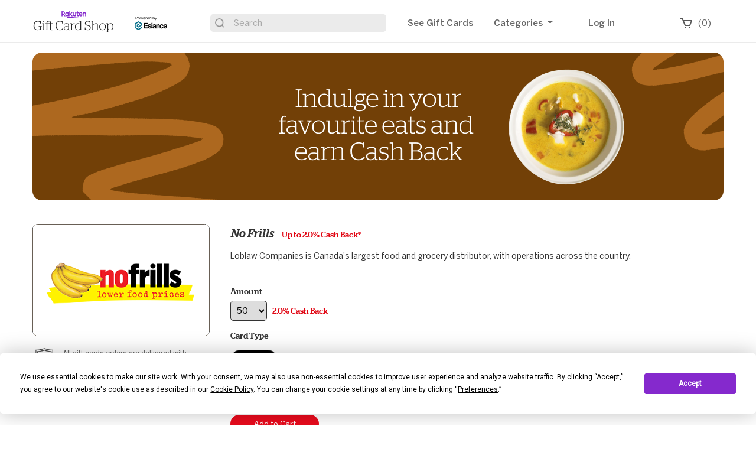

--- FILE ---
content_type: text/html; charset=UTF-8
request_url: https://www.rakutengiftcards.ca/buy/merchant/id/No-Frills?fromcategory=50
body_size: 20126
content:


<!DOCTYPE HTML PUBLIC "-//W3C//DTD HTML 4.01 Transitional//EN" "http://www.w3.org/TR/html4/loose.dtd"><html xmlns="http://www.w3.org/1999/xhtml" xmlns:og="http://ogp.me/ns#" >

<!--  -->
<!-- 17687-61918-b77b-8fef -->

<head>
    <meta http-equiv="Content-Type" content="text/html; charset=utf-8" />
    <title>Buy No Frills Gift Cards</title>
    <meta name="Generator" content="CardSwap.ca" />
    <meta name="robots" content="noindex" />
    <meta name="keywords" content="">
    <meta name="description" content="Buy No Frills gift cards and get up to 2% cash back! Get cash back savings on No Frills gift cards." />
    <meta name="viewport" content="width=device-width, initial-scale=1.0, maximum-scale=1.0, minimum-scale=1.0, user-scalable=0">

    <!-- Termly custom blocking map -->
    <script data-termly-config>
    window.TERMLY_CUSTOM_BLOCKING_MAP = {
        "rakutengiftcards.ca": "essential",
        "origin-rgcs.esiance.com": "essential",
        "fraud.esiance.com": "essential",
        "stripe.com": "essential",
        "paypal.com": "essential",
    }
    </script>
    <!-- Termly Consent Banner -->
    <script
    type="text/javascript"
    src="https://app.termly.io/resource-blocker/b85d9831-69aa-45fb-9a0c-c56155ce7eb0?autoBlock=on"
    ></script>

    <link rel="apple-touch-icon" href="//static.rakuten.ca/static/images/favicons/apple-touch-icon.png" />
    <link rel="shortcut icon" href="//static.rakuten.ca/static/images/favicons/favicon.ico" />
    <link rel="icon" type="image/x-icon" href="/favicon-16x16.png" />

    <meta property="og:url" content="https://origin-rgcs.esiance.com/buy/merchant/id/No-Frills?fromcategory=50" />
    <meta property="og:type" content="website" />
    <meta property="og:site_name" content="Rakuten Gift Card Shop" />
    <meta property="og:type" content="website" />
    <meta property="og:title" content="Buy No Frills Gift Cards" />
    <meta property="og:description" content="Buy No Frills gift cards and get up to 2% cash back! Get cash back savings on No Frills gift cards." />
    <meta property="og:image" content="http://static.rakuten.ca/static/images/favicons/favicon-16x16.png" />

    <!-- Google Web Fonts -->
    <link href="https://fonts.googleapis.com/css?family=Raleway|Roboto|Roboto+Condensed" rel="stylesheet">

    <!-- Extra Style Sheets from Controller -->
    
    <!-- SCRIPTS -->
    <script src="https://ajax.googleapis.com/ajax/libs/jquery/3.7.1/jquery.min.js"></script>
    <!--
    <script src="https://ajax.googleapis.com/ajax/libs/jquery/3.2.1/jquery.min.js"></script>
    -->

    <!-- BOOTSTRAP -->
    <link href="https://cdn.jsdelivr.net/npm/bootstrap@5.3.8/dist/css/bootstrap.min.css" rel="stylesheet" integrity="sha384-sRIl4kxILFvY47J16cr9ZwB07vP4J8+LH7qKQnuqkuIAvNWLzeN8tE5YBujZqJLB" crossorigin="anonymous">
    <script src="https://cdn.jsdelivr.net/npm/bootstrap@5.3.8/dist/js/bootstrap.bundle.min.js" integrity="sha384-FKyoEForCGlyvwx9Hj09JcYn3nv7wiPVlz7YYwJrWVcXK/BmnVDxM+D2scQbITxI" crossorigin="anonymous"></script>
    <!--
    <link rel="stylesheet" href="https://maxcdn.bootstrapcdn.com/bootstrap/3.3.7/css/bootstrap.min.css" integrity="sha384-BVYiiSIFeK1dGmJRAkycuHAHRg32OmUcww7on3RYdg4Va+PmSTsz/K68vbdEjh4u" crossorigin="anonymous">
    <script src="https://maxcdn.bootstrapcdn.com/bootstrap/3.3.7/js/bootstrap.min.js" integrity="sha384-Tc5IQib027qvyjSMfHjOMaLkfuWVxZxUPnCJA7l2mCWNIpG9mGCD8wGNIcPD7Txa" crossorigin="anonymous"></script>
    -->

    <!-- OTHER -->
    <script type="text/javascript" src="https://cdnjs.cloudflare.com/ajax/libs/handlebars.js/4.7.8/handlebars.min.js"></script>
    <!-- <script type="text/javascript" src="https://cdnjs.cloudflare.com/ajax/libs/handlebars.js/4.0.6/handlebars.min.js"></script> -->
    <script type="text/javascript" src="//d1igbhzgy8ug34.cloudfront.net/js/app_utility_v1.js"></script>
    <script type="text/javascript" src="//d1igbhzgy8ug34.cloudfront.net/js/ie_unsupported.js"></script>
    <script type="text/javascript" src="/js/popup.js"></script>
    <script type="text/javascript" src="//d1igbhzgy8ug34.cloudfront.net/js/spin.js"></script>
    <script type="text/javascript" src="//d1igbhzgy8ug34.cloudfront.net/js/jquery.spin.js"></script>
    <script type="text/javascript" src="//d1igbhzgy8ug34.cloudfront.net/plugins/autocomplete/dist/jquery.autocomplete.min.js"></script>
    <script type="text/javascript" src="/js/inactivitymonitor.js"></script>

    <!-- STYLESHEETS -->
    <!-- <link rel="stylesheet" type="text/css" href="//d1igbhzgy8ug34.cloudfront.net/css/app_default.css" /> -->
    <link rel="stylesheet" type="text/css" href="//d1igbhzgy8ug34.cloudfront.net/css/app_default.css?v=1.0.8" />

    <!-- Font Awesome -->
    <link rel="stylesheet" href="https://use.fontawesome.com/releases/v5.8.2/css/all.css" crossorigin="anonymous">

    
    <!-- INACTIVITY MONITOR -->
    <script type="text/javascript">
        </script>

    <!-- STRIPE -->
    <script src="https://js.stripe.com/v3/"></script>

    <!-- CARDSWAP FRAUD -->
        <script type="text/javascript">
    (function() {
        var e = document.createElement('script');
        e.type = 'text/javascript';
        e.async = true;
        e.src = 'https://fraud.esiance.com/tracker?c=14914-02921-6cfe-41fc&s=96m577rg484pp2pv0tughhane5&u=&b=17687-61917-dae1-b2b1&r=';
        var s = document.getElementsByTagName('script')[0];
        s.parentNode.insertBefore(e, s);
    })();
    </script>


    <!-- EXTRA SCRIPTS -->
    
    <!-- GOOGLE ANALYTICS -->
    <script>
    (function(i,s,o,g,r,a,m){i['GoogleAnalyticsObject']=r;i[r]=i[r]||function(){
    (i[r].q=i[r].q||[]).push(arguments)},i[r].l=1*new Date();a=s.createElement(o),
    m=s.getElementsByTagName(o)[0];a.async=1;a.src=g;m.parentNode.insertBefore(a,m)
    })(window,document,'script','https://www.google-analytics.com/analytics.js','ga');

    ga('create', 'UA-101919222-1', 'auto');
    ga('send', 'pageview');
    ga('require', 'ec');
    </script>

    <script type="text/javascript" src="//d1igbhzgy8ug34.cloudfront.net/js/google_analytics_fallback.js?v=7928361"></script>

</head>


<body style="min-width:1200px;">
    <style>
        .autocomplete-suggestions { font-family:Raleway, sans-serif; font-size:13px; border: 1px solid #999; background: #FFF; overflow: auto; }
        .autocomplete-suggestion { font-family:Raleway, sans-serif; font-size:13px; padding: 2px 5px; white-space: nowrap; overflow: hidden; }
        .autocomplete-selected { font-family:Raleway, sans-serif; font-size:13px; background: #F0F0F0; }
        .autocomplete-suggestions strong { font-family:Raleway, sans-serif; font-size:13px; font-weight: normal; color: #3399FF; }
        .autocomplete-group { font-family:Raleway, sans-serif; font-size:13px; padding: 2px 5px; }
        .autocomplete-group strong { font-family:Raleway, sans-serif; font-size:13px; display: block; border-bottom: 1px solid #000; }
    </style>

    <style type="text/css" >
        #page-overlay{
            background: rgb(255, 255, 255);
            background: transparent\9;
            background: rgba(255, 255, 255, 0.8);
            filter: progid:DXImageTransform.Microsoft.gradient(startColorstr=#CCFFFFFF,endColorstr=#CCFFFFFF);
            zoom: 1;
        }
        #page-overlay:nth-child(n) {
            filter: none;
        }
    </style>

    <style type="text/css">
        /*
         * Screen size classes
         */
        @media screen and (min-width: 1400px){
            .show-max-1399{
                display: none !important;
            }
        }
        @media screen and (max-width: 1399px){
            .show-min-1400{
                display: none !important;
            }
        }
        @media screen and (min-width: 1280px){
            .show-max-1279{
                display: none !important;
            }
        }
        @media screen and (max-width: 1279px){
            .show-min-1280{
                display: none !important;
            }
        }
        @media screen and (min-width: 1170px){
            .show-max-1169{
                display: none !important;
            }
        }
        @media screen and (max-width: 1169px){
            .show-min-1170{
                display: none !important;
            }
        }
        @media screen and (min-width: 1150px){
            .show-max-1149{
                display: none !important;
            }
        }
        @media screen and (max-width: 1149px){
            .show-min-1150{
                display: none !important;
            }
        }
        @media screen and (min-width: 1024px){
            .show-max-1023{
                display: none !important;
            }
        }
        @media screen and (max-width: 1023px){
            .show-min-1024{
                display: none !important;
            }
        }
        @media screen and (min-width: 900px){
            .show-max-899{
                display: none !important;
            }
        }
        @media screen and (max-width: 899px){
            .show-min-900{
                display: none !important;
            }
        }
        @media screen and (min-width: 800px){
            .show-max-799{
                display: none !important;
            }
        }
        @media screen and (max-width: 799px){
            .show-min-800{
                display: none !important;
            }
        }
    </style>

    <div id="page-overlay" style="position:fixed; width:100%; height:100%; z-index:1100; display:none;">
    </div>

    <style type="text/css" >
        .page-popup{
            background: white;
            border: 1px solid #aaa;
            position: fixed;
            z-index: 1200;
            display: none;
        }
    </style>

    


<div id="popup-preheader" class="page-popup" style="width:95%; max-width:500px;">
    <a class="nontext" href="javascript:void(0);" onclick="close_popup('popup-preheader'); return false;">
        <div style="position:absolute; top:0; right:0; font-family:'Lato', sans-serif; padding:5px 10px;">
            X
        </div>
    </a>

    <div style="padding:50px;">
        <div class="content" style="margin-bottom:50px;">
            At the Rakuten Gift Card Shop, we’ve curated over 70 retailers including Esso, Shoppers Drug Mart, Loblaw, Indigo, Canadian Tire and more to offer you the best selection of Gift Cards and Cash Back on every purchase. Shop with confidence, earn Cash Back, and check back often as new inventory is added regularly.  Every time you buy gift cards through Rakuten Gift Card Shop you will earn Cash Back.
            Cash Back earned varies on each transaction depending on the amount of the gift card and merchant. Rewards will be credited to your Rakuten.ca account within 7 days.
            Shipping is always free.
        </div>

        <a class="button" style="width:120px; margin:0 auto;" href="javascript:void(0);" onclick="close_popup('popup-preheader'); return false;">
            OK
        </a>
    </div>
</div>



<div id="popup-general" class="page-popup" style="width:95%; max-width:500px;">
    <a class="nontext" href="javascript:void(0);" onclick="close_popup('popup-general'); return false;">
        <div style="position:absolute; top:0; right:0; font-family:'Lato', sans-serif; padding:5px 10px;">
            X
        </div>
    </a>

    <div style="padding:50px;">
        <div class="message" style="margin-bottom:50px;">

        </div>

        <a class="button" style="width:120px; margin:0 auto;" href="javascript:void(0);" onclick="close_popup('popup-general'); return false;">
            OK
        </a>
    </div>
</div>

<script type="text/javascript">

$(document).ready(function() {
    on_enter_press('popup-general', function(){
        close_popup('popup-general');
    });
});

</script>



<div id="popup-empty" class="page-popup" style="width:95%; max-width:500px;">
    <a class="nontext" href="javascript:void(0);" onclick="close_popup('popup-empty'); return false;">
        <div style="position:absolute; top:0; right:0; font-family:'Lato', sans-serif; padding:5px 10px;">
            X
        </div>
    </a>

    <div style="padding:50px;">
        <div class="content">

        </div>
    </div>
</div>



<div id="popup-loading" class="page-popup" style="width:95%; max-width:500px;">
    <div style="padding:50px; text-align:center;">
        <div class="message">

        </div>
        <div id="popup-loading-spinner" style="height:40px; position:relative; margin-top:35px;">

        </div>
    </div>
</div>

<script type="text/javascript">

$(document).ready(function() {
    $('#popup-loading-spinner').spin('large', '#E10613');
});

</script>



<div id="popup-inactivity" class="page-popup" style="width:95%; max-width:500px;">
    <a class="nontext" href="javascript:void(0);" onclick="close_popup('popup-inactivity'); return false;">
        <div style="position:absolute; top:0; right:0; font-family:'Lato', sans-serif; padding:5px 10px;">
            X
        </div>
    </a>

    <div class="content" style="padding:50px; text-align:center;">
        <p>
            Hey, you still there?  We haven't detected any movement from you in a little while now.<br />
            <br />
            In a couple of minutes, we're going to reset your session and you're going to lose the items that are currently in your basket.  To prevent this from happening, just click the button below.
        </p>
        <br />
        <a class="button" href="javascript:void(0);" onclick="popup_inactivity_extendLocks();" style="width:200px; margin:0 auto;"><span>I'm still here!</span></a>
    </div>
</div>

<div style="display:none;">
    <form id="popup_inactivity_form" name="popup_inactivity_form" action="" method="post">
      <input type="hidden" name="buybasket_id" value="" />
    </form>
</div>

<script type="text/javascript">

$(document).ready(function() {
    on_enter_press('popup-inactivity', function(){
        popup_inactivity_extendLocks();
    });
});

function popup_inactivity_extendLocks() {
    popup_inactivity_submitAction('popup_inactivity_form','/buy-api/extendlocks');
}

function popup_inactivity_releaseLocks() {
    popup_inactivity_submitAction('popup_inactivity_form','/buy-api/releaselocks');
}

function popup_inactivity_submitAction(form_id, endpoint) {
    var form = $('#'+form_id)[0];
    var fd = new FormData(form);

    $.ajax( {
      url: endpoint,
      type: 'POST',
      data: fd,
      processData: false,
      contentType: false
    }).done(function (response) {
        if (typeof response == "error") {
            console.warn("error!",args);
        } else {
            var api = response.api;
            switch(api) {
                case 'buy-api/extendlocks': {
                    if(response.status == 100){
                        var data = response.data;
                        close_popup('popup-inactivity');
                    }else{

                    }

                    break;
                }

                case 'buy-api/releaselocks': {
                    if(response.status == 100){
                        var data = response.data;

                        var innerCode = '';
                        innerCode += '<p>';
                        innerCode += '    Sorry, your session has timed out due to inactivity.<br />';
                        innerCode += '</p>';
                        innerCode += '<br />';

                        if(window.location.pathname == '/buy/payments' || window.location.pathname == '/buy/basket'){
                            innerCode += '<a class="button" href="/buy/list" style="width:200px; margin:0 auto;"><span>Ok</span></a>';
                        }else{
                            innerCode += '<a class="button" href="javascript:void(0);" onclick="close_popup(\'popup-inactivity\');" style="width:200px; margin:0 auto;"><span>Ok</span></a>';
                        }

                        $("#popup-inactivity .content").html(innerCode);

                        on_enter_clear('popup-inactivity');
                        on_enter_press('popup-inactivity', function(){
                            if(window.location.pathname == '/buy/payments' || window.location.pathname == '/buy/basket'){
                                window.location.href = '/buy/list';
                            }else{
                                close_popup('popup-inactivity');
                            }
                        });

                        // Refresh basket if on basket page
                        if(typeof list !== 'undefined' && $.isFunction(list)){
                            list();
                        }

                        break;
                    }else{

                    }

                    break;
                }

                default:
                    break;
            }
        }
    }).fail(function () {
         // Whoops; show an error.
    });
}

</script>



<div id="popup-reloadableselection" class="page-popup" style="width:95%; max-width:500px;">
    <a class="nontext" href="javascript:void(0);" onclick="close_popup('popup-reloadableselection'); return false;">
        <div style="position:absolute; top:0; right:0; font-family:'Lato', sans-serif; padding:5px 10px;">
            X
        </div>
    </a>

    <div style="padding:50px;">
        <p>
            <b>Select Reloadable Card</b>
        </p>

        <div id="popup-reloadableselection-content-1">
            <p style="font-size:11pt;">
                Please select the UPC of the card you would like to reload.<br>
            </p>

            <form id="popup-reloadableselection-form" style="margin:0px auto; width:90%; max-width:410px;" name="popup-reloadableselection-form" action="" method="post">
                <div>
                    <select id="popup-reloadableselection-upc" name="upc" class="wide styled" style="font-size:12pt; color:#555;">
                        <option value="">Please select...</option>
                    </select>
                </div>
                <div id="popup-reloadableselection-message" style="font-size:9pt; color:red;">

                </div>
            </form>

            <div style="height:38px;">
            </div>

            <a class="button" href="javascript:void(0);" onclick="addReloadableSelectionReload();" style="width:150px; margin:0 auto;">
                Add to Cart
            </a>
        </div>
    </div>
</div>

<script type="text/javascript">


function addReloadableSelectionReload() {
    var id = $('#popup-reloadableselection-upc').val();
    $('#form_addlisting input[name=reloadableselection]').val(id);
    submitAjax('form_addlisting','/buy-api/addlisting/');
}

</script>

    <div style="position:relative; min-height:100%;">
        <div style="padding-bottom:32px;">
            
<style>
    input::-webkit-input-placeholder,
    textarea::-webkit-input-placeholder {
      color: #aaa !important;
    }
    input:-moz-placeholder,
    textarea:-moz-placeholder {
      color: #aaa !important;
    }
    input::-moz-placeholder,
    textarea::-moz-placeholder {
      color: #aaa !important;
    }
    input:-ms-input-placeholder,
    textarea:-ms-input-placeholder {
      color: #aaa !important;
    }
</style>

<div style="width:100%; min-width:1170px; border-bottom:2px solid #ebebeb;">
    <div style="position:relative; width:1170px; margin:0 auto; padding:22px 0 15px;">
        <table style="border:0px; border-spacing:0; border-collapse:collapse; margin:0 auto; width:100%;">
            <tr>
                <td style="width:300px;">
                    <div>
                        <table border="0" cellspacing="0" cellpadding="0">
                            <tr>
                                <td>
                                    <a href="/"><img style="border:0px; margin-top:-8px;" src="/images/rakuten_header_logo.png" style="width:224px;" alt="Rakuten Gift Card Shop" /></a>
                                </td>
                            </tr>
                        </table>
                    </div>
                </td>
                <td style="width:300px;">
                    <div style="position:relative;">
                        <form class="search-form" name="search-form" action="" method="post" onsubmit="return false;">
                            <div style="position:absolute; left:8px; top:7px;">
                               <img class="" style="width:16px;" src="/images/search.png" alt="Search">
                            </div>
                            <input class="wide styled search-lookup" name="query" style="background-color:#ebebeb; color:#333; right:10px; border:0; border-radius:5px; width:100%; height:30px; padding-left:40px;" placeholder="Search" />
                        </form>
                    </div>
                </td>
                <td style="width:180px; text-align:center;">
                    <div style="font-weight:500;">
                        <span style="text-decoration:none; white-space:nowrap;">
                            <a style="text-decoration:none;" href="/buy/list"><span style="text-decoration:none; white-space:nowrap;">See Gift Cards</span></a>
                        </span>
                    </div>
                </td>
                <td style="width:160px;">
                    <div style="font-weight:500;">
                        <div class="dropdown" style="white-space:nowrap;">
                          <a style="text-decoration:none; cursor:pointer;" class="dropdown-toggle" id="dropdownMenu1" data-bs-toggle="dropdown">
                              <span style="text-decoration:none; white-space:nowrap;">
                                  Categories <span class="caret"></span>
                              </span>
                          </a>
                          <ul class="dropdown-menu" aria-labelledby="dropdownMenu1" style="padding:12px;">
                              <li><a href="/buy/list">Show All</a></li>
<li><a href="/buy/list/category/20">Electronics</a></li>
<li><a href="/buy/list/category/30">Entertainment/Travel</a></li>
<li><a href="/buy/list/category/40">Fashion</a></li>
<li><a href="/buy/list/category/50">Food and Dining</a></li>
<li><a href="/buy/list/category/55">Grocery</a></li>
<li><a href="/buy/list/category/60">Family</a></li>
<li><a href="/buy/list/category/70">Health and Beauty</a></li>
<li><a href="/buy/list/category/80">Home and Office</a></li>
<li><a href="/buy/list/category/100">Other</a></li>
                          </ul>
                        </div>
                    </div>
                </td>

                <td>
                    <div style="padding-right:38px; font-weight:500;">
                        <a style="text-decoration:none;" href="/auth/login"><span style="text-decoration:none; white-space:nowrap;">Log In</span></a>
                    </div>
                </td>
                <td style="width:32px;">
                    <div style="">
                        <img src="/images/cart.png" alt="cart" />
                    </div>
                </td>
                <td>
                    <div style="">
                        <a href="/buy/basket">(0)</a>
                    </div>
                </td>
            </tr>
        </table>
    </div>
</div>

<script type="text/javascript">
    $(document).ready(function() {
        loadSearchLookup();
        $(".search-form .search-icon").click(function(e) {
            $(this).parents('.search-form').submit();
        });
        $(".search-form").submit(function(e) {
            e.preventDefault();
            var query = $(this).find('input[name=query]').val();
            resetFilters();

            if(query != ""){
                window.location.href='/buy/list/search/'+query;
            }else{
                window.location.href = "/buy";
            }
        });
    });

    function resetFilters(){
        var filterKeys = ['filter-canada','filter-digital','filter-physical'];
        filterKeys.forEach((filterKey) => {
            window.localStorage.setItem(filterKey, 'off');
        });
    }

    function openHowItWorks() {
        $('#howitworkscontent').slideDown(650);
    }
    function hideHowItWorks() {
        $('#howitworkscontent').slideUp(300);
    }

    function loadSearchLookup(){
        var options = {
            url: '/buy-api/getmerchantssearch/',
            data: {},
            method: "POST",
            dataType: "json"
        };

        $.ajax(options).done(function (response) {
            if (typeof response == "error") {
                console.warn("error!",args);
            } else {
                var api = response.api;
                switch(api) {

                    case 'buy-api/getmerchantssearch': {
                        if(response.status == 100){
                            var data = response.data;
                            var merchants = data.merchants;
                            var merchantLookup = [];
                            for (var merchant_id in merchants){
                              var merchant = merchants[merchant_id];
                              merchantLookup.push({value: merchant["name"], data: merchant["name"]});
                            };

                            var _formatRegexp = function(q) {
                                q = q.replace(/e/i,'[eéèêëEÉÈÊË]');
                                q = q.replace(/a/i,'[aàâäAÀÁÂÃÄÅÆ]');
                                q = q.replace(/c/i,'[cçC]');
                                q = q.replace(/i/i,'[iïîIÌÍÎÏ]');
                                q = q.replace(/o/i,'[oôöÒÓÔÕÖ]');
                                q = q.replace(/u/i,'[uüûUÜÛÙÚ]');
                                q = q.replace(/y/i,'[yYÿ^yÝ]');
                                return q;
                            }

                            $('.search-lookup').devbridgeAutocomplete({
                                lookup: merchantLookup,
                                autoSelectFirst: false,
                                onSelect: function (suggestion) {
                                    $(this).closest('.search-form').submit();
                                },
                                lookupFilter: function (suggestion, originalQuery, queryLowerCase) {
                                        var pattern = '(\\b|^)('+$.Autocomplete.utils.escapeRegExChars(queryLowerCase)+')';
                                        pattern = _formatRegexp(pattern);
                                        var matcher = new RegExp(pattern);
                                        var ret = suggestion.value.toLowerCase().match(matcher);
                                        return ret;
                                },
                                formatResult: function (suggestion, currentValue) {
                                        var pattern = '(\\b|^)('+$.Autocomplete.utils.escapeRegExChars(currentValue)+')';
                                        pattern = _formatRegexp(pattern);
                                        return suggestion.value.replace(new RegExp(pattern, 'gi'), '<strong>$1$2<\/strong>');
                                }
                            });
                            var content = '';
                          }
                        break;
                    }
                    default: {
                        break;
                    }
                }
            }
        }).fail(function () {
             // Whoops; show an error.
        });
    }
</script>

            
            <div style="position:relative; width:100%; min-width:1170px; margin-top: -20px; height:100%;">
                <!-- Banners -->
                <style>
                    div.banner-container {
                        width: 100%;
                        text-align: center;
                    }
                </style>

                
                                <style>
                    div.rotating-banners {
                        position: relative;
                        width: 1170px;
                        margin: 0 auto;
                        margin-top: 36px;
                        overflow: hidden;
                        white-space: nowrap;
                        font-size: 0;
                        border-radius: 10px;
                    }
                    div.arrow i {
                        border: solid black;
                        border-width: 0 7px 7px 0;
                        display: inline-block;
                        padding: 10px;
                    }
                    div.arrow.right i {
                        transform: rotate(-45deg);
                        -webkit-transform: rotate(-45deg);
                        margin-left: -5px;
                        margin-top: 8px;
                    }
                    div.arrow.left i {
                        transform: rotate(135deg);
                        -webkit-transform: rotate(135deg);
                        margin-left: 8px;
                        margin-top: 8px;
                    }
                </style>



                <div class="rotating-banners">
                    <div style="width:0; height:100%; position:absolute; z-index:1; top:0; left:5px;">
                        <div style="display:inline-block;height:100%;vertical-align:middle;"></div>
                        <div class="arrow left" style="display:none;height:50px;width:35px;vertical-align:middle;background:rgba(255,255,255,0.7);padding-top:4px;cursor:pointer;">
                        	<div style="height:44px;width:30px;margin-left:2px;text-align:center;"><i></i></div>
                        </div>
                    </div>
                    <div style="width:0; height:100%; position:absolute; z-index:1; top:0; right:40px;">
                        <div style="display:inline-block;height:100%;vertical-align:middle;"></div>
                        <div class="arrow right" style="display:none;height:50px;width:35px;vertical-align:middle;background:rgba(255,255,255,0.7);padding-top:4px;cursor:pointer;">
                        	<div style="height:44px;width:30px;margin-left:-2px;text-align:center;"><i></i></div>
                        </div>
                    </div>

                                                            <div class="rotating-banner banner-container" style="">
                                                                                                                    <img class="banner" style="width:100%; border-radius:10px; max-width:1170px;" src="//d1igbhzgy8ug34.cloudfront.net/images/banners/category_50_FoodAndDining.png" />
                                                                    </div>
                                    </div>
                <script>
                    (function() {
                        var interval = null;
                        var rotating = false;

                        $(document).ready(function(){
                            var rotatingBanners = $('div.rotating-banners .rotating-banner');
                            if(rotatingBanners.length > 1){
                                $('div.rotating-banners div.arrow.right').click(function(){
                                    rotateNext();
                                });

                                $('div.rotating-banners div.arrow.left').click(function(){
                                    rotatePrev();
                                });

                                startRotation();
                                //showButtons();

                                var rotatingBannerContainer = $('div.rotating-banners');
                                rotatingBannerContainer.hover(function(){
                                    stopRotation();
                                    showButtons();
                                }, function(){
                                    startRotation();
                                    hideButtons();
                                });
                            }
                        });

                        function showButtons(){
                            $('div.rotating-banners div.arrow').stop().each(function() {
                                if($(this).css('display') == 'none'){
                                    $(this).css({
                                        display: 'inline-block',
                                        opacity: 0
                                    })
                                }
                            }).fadeTo(500, 1);
                        }

                        function hideButtons(){
                            $('div.rotating-banners div.arrow').stop().fadeTo(500, 0, function(){
                                $(this).hide();
                            });
                        }

                        function startRotation() {
                            if (interval) {
                                return;
                            }
                            interval = setInterval(rotateNext, 4000);
                        }

                        function stopRotation() {
                            if (!interval) {
                                return;
                            }
                            clearInterval(interval);
                            interval = null;
                        }

                        function rotateNext(){
                            if(rotating){
                                return;
                            }

                            rotating = true;

                            var rotatingBannerContainer = $('div.rotating-banners');
                            if(!rotatingBannerContainer.length){
                                return;
                            }
                            var currentBanner = rotatingBannerContainer.find('.rotating-banner').first();
                            if(!currentBanner.length){
                                return;
                            }

                            var nextBanner = currentBanner.nextAll('.rotating-banner').first();
                            if(!nextBanner.length){
                                return;
                            }

                            if(currentBanner.is(nextBanner)){
                                return;
                            }

                            var containerHeight = rotatingBannerContainer.height();
                            var containerWidth = rotatingBannerContainer.width();

                            // Set Container height
                            rotatingBannerContainer.height(containerHeight);

                            // Prepare Current Banner
                            currentBanner.css({
                                display: 'inline-block',
                                width: currentBanner.width()+'px'
                            });

                            // Prepare Next Banner
                            nextBanner.css({
                                display: 'inline-block',
                                width: nextBanner.width()+'px'
                            });

                            // Transition banners
                            currentBanner.animate({
                                marginLeft: '-'+containerWidth+'px'
                            }, 1000, function(){
                                currentBanner.css({
                                    display: 'none',
                                    marginLeft: '0',
                                    width: '100%'
                                });

                                nextBanner.css({
                                    display: 'block',
                                    width: '100%'
                                });

                                // Move to Last
                                currentBanner.appendTo(rotatingBannerContainer)

                                // Remove Container Height
                                rotatingBannerContainer.css('height', 'auto');

                                rotating = false;
                            });
                        }

                        function rotatePrev(){
                            if(rotating){
                                return;
                            }

                            rotating = true;

                            var rotatingBannerContainer = $('div.rotating-banners');
                            if(!rotatingBannerContainer.length){
                                return;
                            }
                            var currentBanner = rotatingBannerContainer.find('.rotating-banner').first();
                            if(!currentBanner.length){
                                return;
                            }

                            var prevBanner = rotatingBannerContainer.find('.rotating-banner').last();
                            if(!prevBanner.length){
                                return;
                            }

                            if(currentBanner.is(prevBanner)){
                                return;
                            }

                            var containerHeight = rotatingBannerContainer.height();
                            var containerWidth = rotatingBannerContainer.width();

                            // Set Container height
                            rotatingBannerContainer.height(containerHeight);

                            // Prepare Current Banner
                            currentBanner.css({
                                display: 'inline-block',
                                width: currentBanner.width()+'px'
                            });

                            // Prepare Prev Banner
                            prevBanner.css({
                                display: 'none'
                            }).prependTo(rotatingBannerContainer).css({
                                display: 'inline-block',
                                width: prevBanner.width()+'px',
                                marginLeft: '-'+containerWidth+'px'
                            });

                            // Transition banners
                            prevBanner.animate({
                                marginLeft: 0
                            }, 1000, function(){
                                prevBanner.css({
                                    display: 'block',
                                    width: '100%'
                                });

                                currentBanner.css({
                                    display: 'none',
                                    width: '100%'
                                });

                                // Remove Container Height
                                rotatingBannerContainer.css('height', 'auto');

                                rotating = false;
                            });
                        }
                    })();
                </script>
                
                <div id="howitworkscontent" style="display:none; text-align:center; background-color:#f7f7f7;">
                    <div style="padding:38px 38px 18px;">

                        <div style="padding:0px 100px;">
                            <div style="width:100%; overflow:hidden;">
                                <!--
                                <div style="height:100%; width:120px; float:left; text-align:center; margin-right:25px;">
                                    <img style="width:100%;" src="//d1igbhzgy8ug34.cloudfront.net/images/icon-howitworks-1.png" />
                                </div>
                                -->

                                <div style="height:100%; width:auto; overflow: hidden;">
                                    <div style="margin-bottom:5px;">
                                        <span style="color:#E10613; font-size:16pt;">
                                            Buy Gift Cards to your Favourite Retailers
                                        </span>
                                    </div>
                                    <div>
                                        <span style="font-size:11pt;">
                                            Finding the best deals on Rakuten Gift Card Shop is simple! Check out this week’s featured deals, browse by top categories like Electronics, Fashion, Entertainment or browse all Gift Cards from over 70 retailers and start shopping (and saving!)
                                        </span>
                                    </div>
                                </div>

                                <div style="clear:both;"></div>
                            </div>

                            <div style="width:100%; overflow:hidden; margin:40px 0;">
                                <!--
                                <div style="height:100%; width:120px; float:left; text-align:center; margin-right:25px;">
                                    <img style="width:100%;" src="//d1igbhzgy8ug34.cloudfront.net/images/icon-howitworks-2-swagbucks.png" />
                                </div>
                                -->

                                <div style="height:100%; width:auto; overflow: hidden;">
                                    <div style="margin-bottom:5px;">
                                        <span style="color:#E10613; font-size:16pt;">
                                            Earn Cash Back Rewards with Rakuten.ca
                                        </span>
                                    </div>
                                    <div style="margin-bottom:10px;">
                                        <span style="font-size:11pt;">
                                            Earning Cash Back is simple. Find the perfect gift card, add to your shopping cart by clicking “buy” at the top of the page and complete your purchase. Cash Back rewards are credited to your Rakuten.ca account within 7 days. Check back often as inventory is added regularly!
                                        </span>
                                    </div>
                                </div>

                                <div style="clear:both;"></div>
                            </div>

                            <div style="width:100%; overflow:hidden;">
                                <!--
                                <div style="height:100%; width:120px; float:left; text-align:center; margin-right:25px;">
                                    <img style="width:100%;" src="//d1igbhzgy8ug34.cloudfront.net/images/icon-howitworks-3-swagbucks.png" />
                                </div>
                                -->

                                <div style="height:100%; width:auto; overflow: hidden;">
                                    <div style="margin-bottom:5px;">
                                        <span style="color:#E10613; font-size:16pt;">
                                            Delivered with confidence by CardSwap
                                        </span>
                                    </div>
                                    <div>
                                        <span style="font-size:11pt;">
                                            Your gift card will arrive in the mail, usually within a week of your purchase. Shipping is always free. E-Gift Cards are generally delivered within 2 business days.
                                        </span>
                                    </div>
                                </div>

                                <div style="clear:both;"></div>
                            </div>

                        </div>

                        <div style="padding-top:28px; font-size:16px; text-align:center;">
                            <a href="/pg/faq" style="color:#E10613; text-decoration:none;">More questions? Please visit our FAQs</a>
                        </div>

                        <div style="padding-top:38px;">
                            <a href="javascript:void(0);" onclick="hideHowItWorks();">[x]</a>
                        </div>
                    </div>
                </div>

                            </div>

                    </div>

        <div>

            <div id="content" style="width:100%; min-width:1170px; background-color:#fff; position:relative;">
                
<style type="text/css">
	th {
		background-color:#f1f1f1;
		padding:10px 0px;
		font-weight:300;
		text-align:center;
	}

	tr.rowborder td {
		border-top:1px solid #ddd;
		padding:15px 0px;
	}

	.merchant{
		width:185px;
		margin:10px 0px 12px 0;
		display: inline-block;
		vertical-align: top;
	}

	.merchant .logo{
		width: 1865x;
		background: white;
		position: relative;
	}

	.merchant .logo .border{
		position: absolute;
		top: 0;
		left: 0;
		right: 0;
		bottom: 0;
		/* border: 1px solid #e3e3e3; */
	}

	.merchant .logo img{
		width: 100%;
	}

	.merchant .name{
		font-size:12px;
		font-weight:600;
		margin:8px 0 5px;
		color:#333;
		height: 35px;
	}

	.merchant .product{
		font-size:8pt;
		color:#333;
	}

	.merchant .pricing{
		font-size:11px;
		font-weight: 500;
		color:#E10613;
	}

	.merchant-logo{
		width: 100%;
		position: relative;
	}

	.merchant-logo .border{
		position: absolute;
		top: 0;
		left: 0;
		right: 0;
		bottom: 0;
		border: 1px solid #e3e3e3;
	}

	.merchant-logo img{
		width: 100%;
	}

	.merchant-description{
		margin-top: 15px;
		font-size: 10pt;
		text-align: left;
	}

	.listings_header {
		font-size: 12px;
		text-align:center;
	}

</style>

<script id="hb_header_reloadable" type="text/x-handlebars-template">
</script>

<script id="hb_header_reload" type="text/x-handlebars-template">
	<tr>
		<td colspan="5">
			<div style="padding:12px; text-align:center; border:6px solid #f3f3f3; background-color:#fafafa;">
				<table style="width:100%; height:50px;">
					<tr>
						<td style="width:100%; text-align:center;">
							<b>RELOADS ARE FASTER:</b> Funds added within 2 business days
						</td>
					</tr>
				</table>
			</div>
			<div style="height:18px;">
			</div>
		</td>
	</tr>
</script>

<script id="hb_product_th" type="text/x-handlebars-template">
	<tr>
		<th style="width:40%;">
			<div class="listings_header">
				&nbsp;
			</div>
		</th>
		<th style="width:15%;">
			<div class="listings_header" style="min-width:80px;">
				CARD TYPE
			</div>
		</th>
		<th style="width:15%;">
			<div class="listings_header" style="min-width:120px;">
				PRICE
			</div>
		</th>
		<th style="width:15%;">
			<div class="listings_header" style="min-width:120px;">
				CASH BACK
			</div>
		</th>
		<th style="width:15%;">
			<div class="listings_header" style="min-width:140px;">
				&nbsp;
			</div>
		</th>
	</tr>

</script>

<script id="hb_product_tr" type="text/x-handlebars-template">
	<tr class="rowborder">
		<td style="width:40%; vertical-align:middle;">
			<table style="border:0px; border-spacing:0; border-collapse:collapse;">
				<tr style="border:0px;">
					<td style="border:0px;">
						<img src="{{merchant_logo}}" style="width:70px; display:block;" />
					</td>
					<td style="border:0px;">
						<div style="min-width:140px;">
							{{#if isreloadable}}
							<div style="padding-left:18px; text-align:left; display:inline-block; vertical-align:middle; font-size:14px;">
								Reloadable Card
							</div>
							{{/if}}
							{{#if isreload}}
							<div style="padding-left:18px; text-align:left; display:inline-block; vertical-align:middle; font-size:14px;">
								Reload Only
							</div>
							{{/if}}
							{{#if hasaltname}}
							<div style="padding-left:18px; text-align:left; display:inline-block; vertical-align:middle; font-size:14px; font-weight:700;">
								{{altname}}
							</div>
							{{/if}}
							{{#if hasaltdescription}}
							<div style="padding-left:18px; text-align:left; display:inline-block; vertical-align:middle; font-size:12px;">
								{{{altdescription}}}
							</div>
							{{/if}}
						</div>
					</td>
				</tr>
			</table>
		</td>
		<td style="width:15%; vertical-align:middle;">
			<div style="min-width:60px; text-align:center;">
				{{#if isreload}}
				{{else}}
				<img src="{{format_img}}" />
				<div style="font-size:10px;">{{format_label}}</div>
				{{/if}}
			</div>
		</td>
		<td style="width:15%; vertical-align:middle;">
			<div style="text-align:right; font-size:14px; padding-right:40px;">
				${{price}}
			</div>
		</td>
		<td style="width:15%; vertical-align:middle;">
			<div style="text-align:center; font-size:14px; color:#E10613;">
				{{reward}}%<br />{{currency}}
			</div>
		</td>
		<td style="width:15%; vertical-align:middle;">
			<div style="width:150px; text-align:right;">
				<div id="btn_details_{{id}}">
				<a href="javascript:void(0);" onclick="openDetails('{{id}}'); return false;">
					<div style="display:inline-block; font-size:13px; width:120px; border:1px solid #777; padding:6px; text-align:center;">Buy</div>
				</a>
				</div>
				<div id="btn_add_{{id}}" style="display:none;">
				{{#if isreload}}
				<a href="javascript:void(0);" onclick="addlisting('{{id}}',true); return false;">
					<div style="display:inline-block; font-size:13px; width:120px; background-color:#EA0B1D; color:#fff; padding:6px; text-align:center;">Add to Cart</div>
				</a>
				{{else}}
				<a href="javascript:void(0);" onclick="addlisting('{{id}}',false); return false;">
					<div style="display:inline-block; font-size:13px; width:120px; background-color:#EA0B1D; color:#fff; padding:6px; text-align:center;">Add to Cart</div>
				</a>
				{{/if}}
				</div>
			</div>
		</td>
	</tr>
	<tr>
		<td colspan="5" style="width:100%; vertical-align:middle;">
			<div id="drop_{{id}}" style="display:none;">
				<div style="text-align:right; background-color:#f9f9f9; padding:12px; font-size:13px; text-align:left;">
					{{#if isreloadable}}
					You must first purchase a reloadable gift card, then top up funds when necessary. Funds are reloaded on gift cards within 48 business hours.
					For security purposes you MUST use the same credit card for all subsequent reloads.  PayPal is not accepted for reloadable gift card purchases.<br />
					<br />
					{{/if}}
					{{#if isreload}}
					The reloadable gift card attached to your account will be reloaded within two business days. For security purposes you MUST use the same credit card as the original purchase for all reloads.
					{{else}}
					{{{format_content}}}
					{{/if}}
					{{#if important}}
					<div style="color:red; font-weight:600; margin-top:10px;">
						{{important}}
					</div>
					{{/if}}
				</div>
			</div>
		</td>
	</tr>
</script>

<script id="reloadableselection_error" type="text/x-handlebars-template">
	<b>No Reloadable Cards Found</b><br />
	<br />
	To purchase a Reload, you must first purchase Reloadable Card.<br />
	<br />
	Once you have a Reloadable Card associated with your account you can then purchase Reloads to save even more on gas!<br />
	<br />
	If you already have a Reloadable Card, perhaps you need to <a href="/auth/login">Log In</a> first.<br />
</script>

<script id="hb_esso_bonus_product_tr" type="text/x-handlebars-template">
	<tr class="rowborder">
		<td style="width:40%; vertical-align:middle;">
			<table style="border:0px; border-spacing:0; border-collapse:collapse;">
				<tr style="border:0px;">
					<td style="border:0px;">
						<img src="{{merchant_logo}}" style="width:70px; display:block;" />
					</td>
					<td style="border:0px;">
						<div style="min-width:140px;">
							{{#if isreloadable}}
							<div style="padding-left:18px; text-align:left; display:inline-block; vertical-align:middle; font-size:14px;">
								Reloadable Card
							</div>
							{{/if}}
							{{#if isreload}}
							<div style="padding-left:18px; text-align:left; display:inline-block; vertical-align:middle; font-size:14px;">
								Reload Only
							</div>
							{{/if}}
						</div>
					</td>
				</tr>
			</table>
		</td>
		<td style="width:15%; vertical-align:middle;">
			<div style="min-width:60px; text-align:center;">
				{{#if isreload}}
				{{else}}
				<img src="{{format_img}}" />
				<div style="font-size:10px;">{{format_label}}</div>
				{{/if}}
			</div>
		</td>
		<td style="width:15%; vertical-align:middle;">
			<div style="text-align:right; font-size:14px; padding-right:40px;">
				${{price}}
			</div>
		</td>
		<td style="width:15%; vertical-align:middle;">
			<div style="text-align:center; font-size:14px; color:#E10613;">
				{{reward}}%<br />{{currency}}
			</div>
		</td>
		<td style="width:15%; vertical-align:middle;">
			<div style="width:150px; text-align:right;">
				<div id="btn_details_{{id}}">
				<a href="javascript:void(0);" onclick="openDetails('{{id}}'); return false;">
					<div style="display:inline-block; font-size:13px; width:120px; border:1px solid #777; padding:6px; text-align:center;">Buy</div>
				</a>
				</div>
				<div id="btn_add_{{id}}" style="display:none;">
				{{#if isreload}}
				<a href="javascript:void(0);" onclick="addlisting('{{id}}',true); return false;">
					<div style="display:inline-block; font-size:13px; width:120px; background-color:#EA0B1D; color:#fff; padding:6px; text-align:center;">Add to Cart</div>
				</a>
				{{else}}
				<a href="javascript:void(0);" onclick="addlisting('{{id}}',false); return false;">
					<div style="display:inline-block; font-size:13px; width:120px; background-color:#EA0B1D; color:#fff; padding:6px; text-align:center;">Add to Cart</div>
				</a>
				{{/if}}
				</div>
			</div>
		</td>
	</tr>
	<tr>
		<td colspan="5" style="width:100%; vertical-align:middle;">
			<div id="drop_{{id}}" style="display:none;">
				<div style="text-align:right; background-color:#f9f9f9; padding:12px; font-size:13px; text-align:left;">
					{{#if isreloadable}}
					You must first purchase a reloadable gift card, then top up funds when necessary. Funds are reloaded on gift cards within 48 business hours.
					For security purposes you MUST use the same credit card for all subsequent reloads.  PayPal is not accepted for reloadable gift card purchases.<br />
					<br />
					{{/if}}
					{{#if isreload}}
					The reloadable gift card attached to your account will be reloaded within two business days. For security purposes you MUST use the same credit card as the original purchase for all reloads.
					{{else}}
					{{{format_content}}}
					{{/if}}

					{{#if isreloadable}}
					<br><br>
					Note: For each $300 Esso and Mobil Reloadable Gift Card purchased, you will receive a 10 cents Esso and Mobil PRICE PRIVILEGES e-card valid for 600 litres available while quantities last (valued at $60). This Esso and Mobil PRICE PRIVILEGES card will be delivered by email. The 10 cent Esso PRICE PRIVILEGES card does not expire. For more information, visit <a href="https://giftcards.esso.ca/price-privileges">https://giftcards.esso.ca/price-privileges</a>. 
					{{/if}}
					{{#if isreload}}
					<br><br>
					Note: For each $300 Esso and Mobil Reload purchased, you will receive a 10 cents Esso and Mobil PRICE PRIVILEGES e-card valid for 600 litres available while quantities last (valued at $60). This Esso and Mobil PRICE PRIVILEGES card will be delivered by email. The 10 cent Esso PRICE PRIVILEGES card does not expire. For more information, visit <a href="https://giftcards.esso.ca/price-privileges">https://giftcards.esso.ca/price-privileges</a>. 
					{{/if}}
				</div>
			</div>
		</td>
	</tr>
</script>

<!-- Banner image changes accordingly category select -->

<div style="height:100%; width:100%;">

	<div style="height:100%; width:auto; position:relative;">
		<div style="min-width:1170px; border-bottom:0px solid #d1d1d1;">
			<div style="position:relative; width:1170px; margin:0 auto; height:100%;">
			</div>
		</div>

		<div style="position:relative; width:1170px; margin:0 auto; height:100%;">
			<div style="height:100%; width:100%; overflow: hidden;">

				<div style="padding-top:8px;">
				</div>

				<!-- MERCHANT COLUMN -->
				<div style="height:100%; float:left; padding-right:35px;">
					<div style="width:300px;">
						<!-- <div style="width:268px;">
						<div style="border:1px solid #ddd; background-color:#fafafa;">
    <div style="padding:38px 28px; text-align:center; font-family:Raleway,sans-serif; font-size:13px;">
        <div style="padding-bottom:28px; font-size:16px;">
            Gift Card Legend        </div>
        <div>
            <img src="/images/v1/icn_cardtype_mobile.png" />
            <div style="font-family:Roboto,sans-serif; font-size:12px; padding:3px 0px 12px;">MOBILE</div>
            <div style="font-family:Roboto,sans-serif; font-size:12px;">
                Mobile gift cards can be redeemed in-store or on select websites, if applicable -- please contact merchant for redemption details. Orders are delivered by email within 2 business days.  <a style="text-decoration:underline;" href="/pg/faq#how-gifting">Sending a gift?</a>            </div>
        </div>
        <div style="height:28px;">
        </div>
        <div style="height:28px; border-top:1px solid #ddd;">
        </div>
        <div>
            <img src="/images/v1/icn_cardtype_printable.png" />
            <div style="font-family:Roboto,sans-serif; font-size:12px; padding:3px 0px 12px;">PRINTABLE</div>
            <div style="font-family:Roboto,sans-serif; font-size:12px;">
                Printable gift cards must be printed and are redeemable in-store or on select online websites, if applicable -- please contact merchant for redemption details. Orders are delivered by email within 2 business days.            </div>
        </div>
        <div style="height:28px;">
        </div>
        <div style="height:28px; border-top:1px solid #ddd;">
        </div>
        <div>
            <img src="/images/v1/icn_cardtype_physical.png" />
            <div style="font-family:Roboto,sans-serif; font-size:12px; padding:3px 0px 12px;">PHYSICAL</div>
            <div style="font-family:Roboto,sans-serif; font-size:12px;">
                Physical gift cards are redeemable in-store or on select online websites, if applicable -- please contact merchant for redemption details. Orders are delivered by Canada Post to your billing address and expected arrival is 10-12 business days.            </div>
        </div>
        <div style="height:28px;">
        </div>
        <div style="height:28px; border-top:1px solid #ddd;">
        </div>
        <div style="padding:0px 12px;">
            <img src="/images/guarantee.png" style="width:40px; padding-bottom:5px;" />
            <div style="font-family:Roboto,sans-serif; font-size:12px; padding:3px 0px 12px;">DELIVERED BY CARDSWAP</div>
            <div style="font-family:Roboto,sans-serif; font-size:12px;">
                All gift cards orders are delivered with confidence by <a href="http://www.cardswap.ca">CardSwap.ca</a>, Canada's #1 gift card exchange.  Shipping is always free.
            </div>
        </div>
    </div>
</div>
						</div> -->
						<div class="merchant-logo"style="width:300px;">
							<img src="https://assets.cardago.com/brand/image/15277-96550-050906c2-1655-4293-aeda-011dc65d4c25/image_giftcard_300x190/no_frills.png?t=1563550341" style="width:300px;" />
						</div>
						<div style="padding:20px 0px;">
							<!-- <img src="/images/guarantee.png" style="width:20px;" /> -->
							<div style="font-family:Roboto,sans-serif; font-size:12px; width:300px;">
							  <div style="float:left;"><img src="/images/guarantee.png" style="width:35px;" /></div>
							  <div style="margin-left: 51px;">All gift cards orders are delivered with confidence by <a href="http://www.esiance.com">Esiance Inc.</a>, Canada's #1 gift card exchange.  Shipping is always free.</div>
							</div>
						</div>

						<div id="reloadablebanner" style="display:none;">
							<div style="font-family:Roboto,sans-serif; font-size:12px; width:300px;">
								<b>WHAT IS A RELOADABLE CARD?</b><br/> Your reloadable card is linked to your account.  Keep your reloadable card in your wallet or vehicle and simply return to this page to reload!  No need to wait for another card in the mail, and earn more Cash Back!
							</div>
						</div>
					</div>
				</div>

				<!-- LIST COLUMN -->
				<div style="height:100%; width:auto; overflow:hidden; position:relative;">
					<div style="padding-bottom:12px;">
						<table style="border:0px; border-spacing:0; border-collapse:collapse; margin:0 auto; width:100%;">
							<tr>
								<!-- <td>
									<div class="merchant-logo">
										<img src="https://assets.cardago.com/brand/image/15277-96550-050906c2-1655-4293-aeda-011dc65d4c25/image_giftcard_300x190/no_frills.png?t=1563550341" style="width:170px;" />
									</div>
								</td> -->
								<td style="width:100%;">
									<i style="color:#333;font-size:20px; font-weight:400;font-family:'Stag FullSuite';padding-right: 10px;">
										No Frills									</i>
									<span id="getupto" style="color:#E10613; font-size:14px; font-weight:400;font-family:'Stag FullSuite';">
																														Up to 2.0% Cash Back*
																			 </span><br />
								</td>
							</tr>
						</table>
					</div>
															<div style="width:auto; padding-bottom:15px; padding-top:0px;">
											<div style="font-size:14px; font-weight:400;color: #333;">
												<p class="show-read-more">Loblaw Companies is Canada's largest food and grocery distributor, with operations across the country.

 </p>
											</div>
										</div>
										 <script>
					 $(document).ready(function(){
					   var maxLength = 350;
					   $(".show-read-more").each(function(){
						 var myStr = $(this).text();
						 if($.trim(myStr).length > maxLength){
						   var newStr = myStr.substring(0, maxLength);
						   var removedStr = myStr.substring(maxLength, $.trim(myStr).length);
						   $(this).empty().html(newStr);
						   $(this).append('<a href="javascript:void(0);" class="read-more" style="color:#14badb;font-weight:400;"> ...Read More</a>');
						   $(this).append('<span class="more-text">' + removedStr + '</span>');
						 }
					   });
					   $(".read-more").click(function(){
						 $(this).siblings(".more-text").contents().unwrap();
						 $(this).remove();
					   });
					 });
					 </script>

					<style>
						.show-read-more .more-text{
							display: none;
						}
						.button {
						background-color: white;
						border: none;
						color: black;
						padding: 6px 18px;
						text-align: center;
						text-decoration: none;
						display: inline-block;
						font-size: 14px;
						margin: 8px 9px 8px 0px;
						cursor: pointer;
						border-radius: 20px;
						border: 1px solid #333;
						}
						.button.selected {
						background-color: black;
						color: white;
						}

						.buttonTest {
						background-color: black;
						border: none;
						color: white;
						padding: 6px 18px;
						text-align: center;
						text-decoration: none;
						display: inline-block;
						font-size: 14px;
						margin: 8px 9px 8px 0px;
						cursor: pointer;
						border-radius: 20px;
						border: 1px solid #333;
						}

						#amount-selector{
						border-radius: 5px;
						border: 1px solid #333;
						padding: 6px;
						}
						#ramount-selector{
						border-radius: 5px;
						border: 1px solid #333;
						padding: 6px;
						margin-bottom: 10px;
						}
					</style>

					<div style="padding-top:8px;">
						<div>

						  <div id="regular-cards" style="display:none;">
							  <div style="padding-bottom: 5px;font-size:14px; font-weight:400;color: #333;font-family: 'Stag FullSuite';">Amount</div>
							  <div>
								<select id="amount-selector" onchange="selectAmount($(this).val());">
								</select>
								<span id="selected-cashback" style="color:#E10613; font-size:14px; font-weight:400;font-family:'Stag FullSuite';padding-left: 5px;">
																		2.0% Cash Back
								 </span>
							 </div>
							  <div style="padding-bottom: 5px;padding-top: 15px;font-size:14px; font-weight:400;color: #333;font-family: 'Stag FullSuite';">Card Type</div>
							  <div id="card-type-20" class="card-type-button button" onclick="selectType(20);" style="display:none;">
								Digital
							  </div>
							  <div id="card-type-10" class="card-type-button button" onclick="selectType(10);" style="display:none;">
								Physical
							  </div>
							  <div id="card-type-30" class="card-type-button button" onclick="selectType(30);" style="display:none;">
								Printable
							  </div>
							  <div id="card-type-content" style="text-align:right; padding:12px 0 12px; font-size:13px; text-align:left;">
							  </div>
							  <div id="card-type-content-important" style="text-align:right; padding:0 0 5px; font-size:13px; text-align:left; color:red; font-weight: 600;">
							  </div>
							  <div>
								<a href="javascript:void(0);" onclick="addSelectedListing(false); return false;">
									<div style="display:inline-block; margin-bottom:35px; border-radius: 20px; font-size:13px; width:150px; background-color:#EA0B1D; color:#fff; padding:6px; text-align:center;">Add to Cart</div>
								</a>
							  </div>
						  </div>

						  <div id="reloadable-cards" style="display:none;">
							 <div style="padding-bottom: 5px;padding-top: 15px;font-size:14px; font-weight:400;color: #333;font-family: 'Stag FullSuite';">Cards</div>
							  <div id="rcard-10" class="reload-type-button button" onclick="selectReloadableType(10);" style="display:none;">
								Reloadable Card
							  </div>
							  <div id="rcard-20" class="reload-type-button button" onclick="selectReloadableType(20);" style="display:none;">
								Reload Only
							  </div>
							  <div id="rcard-content" style="text-align:right; padding:12px 0 12px; font-size:13px; text-align:left;">
							  </div>
							  <div style="padding-bottom: 10px;font-size:14px; font-weight:400;color: #333;font-family: 'Stag FullSuite';">Amount</div>
							  <div>
								<select id="ramount-selector" onchange="rSelectAmount($(this).val());">
								</select>
								<span id="rselected-cashback" style="color:#E10613; font-size:14px; font-weight:400;font-family:'Stag FullSuite';padding-left: 5px;">
																		2.0% Cash Back
								 </span>
							 </div>

							  <div id='rcardTypes' style="display:none;">
								<div style="padding-bottom: 5px;padding-top: 15px;font-size:14px; font-weight:400;color: #333;font-family: 'Stag FullSuite';">Card Type</div>
								<div id="rcard-type-20" class="rcard-type-button button" onclick="rSelectType(20);" style="display:none;">
								  Digital
								</div>
								<div id="rcard-type-10" class="rcard-type-button button" onclick="rSelectType(10);" style="display:none;">
								  Physical
								</div>
								<div id="rcard-type-30" class="rcard-type-button button" onclick="rSelectType(30);" style="display:none;">
								  Printable
								</div>
								<div id="rcard-type-content" style="text-align:right; padding:12px 0 12px; font-size:13px; text-align:left;">
								</div>
							  </div>
							  <div>
								<a href="javascript:void(0);" onclick="addSelectedListing(true); return false;">
									<div style="display:inline-block; margin-bottom:35px; border-radius: 20px; font-size:13px; width:150px; background-color:#EA0B1D; color:#fff; padding:6px; text-align:center;">Add to Cart</div>
								</a>
							  </div>
						  </div>

						  <!-- <table id="listings" style="border:0px; border-spacing:0; border-collapse:collapse; margin:10px auto; width:100%;">
						  </table> -->

							<div id="oos" style="display:none;">
								<div style="border:1px solid #aaa; padding:28px; background-color:#f8f8f8;">
									<b>Sorry, we are temporarily out of stock of No Frills gift cards.</b><br />
									<br />
									Our last No Frills gift card was just recently sold, but we'll have more in soon!<br />
									<br />
									Please check back again shortly for new stock.<br />
								</div>
							</div>

														<div style="margin-top:18px; font-size:10pt; color:#999;">
								*Your Cash Back will be credited to your Rakuten.ca account within 7 days of purchase
							</div>
							
							<div style="width:auto; padding-bottom:10px; border-top:1px solid #ddd; margin-top:15px; padding-top:20px;">
								<div style="padding-bottom:10px;">
									<span style="font-size:11px;">
										<br />
										<br />
										Gift card images, names and logos are registered trademarks of their respective organization.<br />
										Deals featured are not sponsored by the underlying organization and are solely the responsibility of Esiance Inc. Please visit each company's website for additional terms and conditions.<br />
									</span>
								</div>
							</div>

						</div>
					</div>

				</div>

				<!-- Recommendations -->
				<div style="width:auto; padding-bottom:10px; margin-top:25px; padding-top:20px;">
					<div style="padding-bottom:10px;">
						<span style="font-family:'Stag FullSuite'; font-size:20px; font-style: italic; font-weight: 400; color:black;">
							Recommended Cards for You:
						</span>
					</div>

					<div style="margin-right:-14px;">

												<a class="nontext" href="/buy/merchant/id/Safeway">
							<div class="merchant">
								<div class="logo">
									<div class="border"></div>
									<img src="https://assets.cardago.com/brand/image/15559-40461-35d8fe3a-cc89-420b-a4e4-11bd031ea0f7/image_giftcard_300x190/safeway.png?t=1704309940" />
								</div>
								<div class="name">
									Safeway								</div>
								<!-- <div class="product">
									$100 - $250								</div> -->
								<div class="pricing">
									2.0% Cash Back								</div>
							</div>
						</a>

						<div style="display:inline-block; width:5px;">
						</div>

												<a class="nontext" href="/buy/merchant/id/Walmart-Grocery">
							<div class="merchant">
								<div class="logo">
									<div class="border"></div>
									<img src="https://assets.cardago.com/brand/image/15998-32400-6e06f996-4f6f-4295-ba96-17bb21a7b1e2/image_giftcard_300x190/walmart_grocery.png?t=1599858430" />
								</div>
								<div class="name">
									Walmart Grocery								</div>
								<!-- <div class="product">
									$25 - $100								</div> -->
								<div class="pricing">
									1.0% Cash Back								</div>
							</div>
						</a>

						<div style="display:inline-block; width:5px;">
						</div>

												<a class="nontext" href="/buy/merchant/id/IGA">
							<div class="merchant">
								<div class="logo">
									<div class="border"></div>
									<img src="https://assets.cardago.com/brand/image/15277-96546-80474845-ee85-4e7e-af50-566db416054a/image_giftcard_300x190/iga.png?t=1657653498" />
								</div>
								<div class="name">
									IGA								</div>
								<!-- <div class="product">
									$100 - $250								</div> -->
								<div class="pricing">
									2.0% Cash Back								</div>
							</div>
						</a>

						<div style="display:inline-block; width:5px;">
						</div>

												<a class="nontext" href="/buy/merchant/id/Kingsway-Mall-Edmonton-Oxford-Plus">
							<div class="merchant">
								<div class="logo">
									<div class="border"></div>
									<img src="https://assets.cardago.com/brand/image/15716-65909-36ae0934-17bd-4ac4-b2a2-97e85c15e182/image_giftcard_300x190/kingsway_edmonton.png?t=1732112620" />
								</div>
								<div class="name">
									Kingsway Mall, Edmonton (Oxford Plus)								</div>
								<!-- <div class="product">
									$50 - $500								</div> -->
								<div class="pricing">
									1.0% Cash Back								</div>
							</div>
						</a>

						<div style="display:inline-block; width:5px;">
						</div>

												<a class="nontext" href="/buy/merchant/id/Atlantic-Superstore">
							<div class="merchant">
								<div class="logo">
									<div class="border"></div>
									<img src="https://assets.cardago.com/brand/image/15277-96540-e3da6fec-8892-45a5-91bd-94fcabb43e83/image_giftcard_300x190/atlantic_superstore.png?t=1563550340" />
								</div>
								<div class="name">
									Atlantic Superstore								</div>
								<!-- <div class="product">
									$100 - $250								</div> -->
								<div class="pricing">
									2.0% Cash Back								</div>
							</div>
						</a>

						<div style="display:inline-block; width:5px;">
						</div>

												<a class="nontext" href="/buy/merchant/id/Scarborough-Town-Centre-Oxford-Plus">
							<div class="merchant">
								<div class="logo">
									<div class="border"></div>
									<img src="https://assets.cardago.com/brand/image/15629-57669-93d8b310-7c11-42cd-a979-30e9189d5dc9/image_giftcard_300x190/scarborough_town_centre.png?t=1732112673" />
								</div>
								<div class="name">
									Scarborough Town Centre (Oxford Plus)								</div>
								<!-- <div class="product">
									$50 - $500								</div> -->
								<div class="pricing">
									1.0% Cash Back								</div>
							</div>
						</a>

						<div style="display:inline-block; width:5px;">
						</div>

						
						<div style="clear:both;"></div>
					</div>
				</div>
			</div>
		</div>
	</div>

</div>

<div style="display:none;">
	<form id="form_getmerchantlisting" name="form_getmerchantlisting" action="" method="post">
		<input type="hidden" name="id" value="14932-33253-79ec-3456" />
	</form>

	<form id="form_addlisting" name="form_addlisting" action="" method="post">
		<input type="hidden" name="id" value="" />
		<input type="hidden" name="reloadableselection" value="" />
	</form>
</div>

<script type="text/javascript">

var global_sorted_listings= "";
var typeSelection = "";
var isreloadableClick = true;

$(document).ready(function() {
	list();
});

function list(){
	submitAjax('form_getmerchantlisting','/buy-api/getmerchantlisting/');
}

function addlisting(id, isreload) {
	if (isreload) {
		$('#form_addlisting input[name=id]').val(id);
		$('#form_addlisting input[name=reloadableselection]').val('');
		submitAjax('form_getmerchantlisting','/buy-api/getreloadableselections/');
	} else {
		$('#form_addlisting input[name=id]').val(id);
		submitAjax('form_addlisting','/buy-api/addlisting/');
	}
}

function openDetails(id) {
	if (typeof ga !== 'undefined' && ga.hasOwnProperty('loaded') && ga.loaded === true) {
		ga('ec:addProduct', {          // Provide product details in an productFieldObject.
		  'id': id                     // Product ID (string).
		});
		ga('ec:setAction', 'detail');       // Detail action.
		ga('send', 'pageview');
	}

	$('#drop_'+id).slideDown(400, function() {
	});
	$('#btn_details_'+id).hide(0, function() {
		$('#btn_add_'+id).show(0);
	});
}

function selectAmount(amount) {
	// Set Selection Amount
	$('#regular-cards').data('selection-amount', amount);

	console.log("Amount:"+amount);

	$('.card-type-button').fadeOut().promise().done(function () {
		var arrListingsForValue = global_sorted_listings[amount];

		var showTypes = [];
		for (var cardType in arrListingsForValue) {
			if (cardType == 20) {
				// display the digital tag
				showTypes.push(20);
			}
			if (cardType == 10) {
				// display the physical tag
				showTypes.push(10);
			}
			if (cardType == 30) {
				// display the printable tag
				showTypes.push(30);
			}
		}

		if(showTypes.includes(20)){
			selectType(20);
		}else if(showTypes.includes(30)){
			selectType(30);
		}else if(showTypes.includes(10)){
			selectType(10);
		}

		for(var i=0; i<showTypes.length; i++){
			$('#card-type-'+showTypes[i]).fadeIn();
		}
	});
}

function selectType(cardType) {
  // Get Selection Amount
  var amount = $('#regular-cards').data('selection-amount');

  // Set Selection Card Type
  $('#regular-cards').data('selection-card-type', cardType);

  typeSelection = cardType;
  console.log("example"+typeSelection);

  // Update Cash Back
  var rewardpercent = global_sorted_listings[amount][cardType].rewardpercent;
  $('#selected-cashback').html(rewardpercent.toFixed(1)+'% Cash Back');

  $('.card-type-button').each(function() {
	$(this).removeClass('selected');
  });
  $('#card-type-'+cardType).addClass('selected');

  console.log('updating format_content');
  var format_content = '';
  var format_content_important = '';
  switch (cardType) {
	case 10: {
		format_content = 'Physical gift cards are redeemable in-store or on select online websites, if applicable -- please contact merchant for redemption details. Orders are delivered by Canada Post to your billing address and expected arrival is 10-12 business days.';
		break;
	}
	case 20: {
		format_content = 'Mobile gift cards can be redeemed in-store or on select websites, if applicable -- please contact merchant for redemption details. Orders are delivered by email within 2 business days.  <a style=\"text-decoration:underline;\" href=\"/pg/faq#how-gifting\">Sending a gift?</a>';
		break;
	}
	case 30: {
		format_content = 'Printable gift cards must be printed and are redeemable in-store or on select online websites, if applicable -- please contact merchant for redemption details. Orders are delivered by email within 2 business days.';
		break;
	}
  }

  
  console.log('appending format_content: '+format_content);
  $('#card-type-content').html(format_content);
  $('#card-type-content-important').html(format_content_important);
}

function selectReloadableType(reloadableType) {
  // Set Reloadable Type (aka CAST)
  $('#reloadable-cards').data('selection-reloadable-type', reloadableType);

  typeSelection = reloadableType; // This should not be used, does not make sense
  console.log("example1"+typeSelection);

  $('.reload-type-button').each(function() {
	$(this).removeClass('selected');
  });
  $('#rcard-'+reloadableType).addClass('selected');

  console.log('updating format_content');
  var format_card_content = '';
  switch (reloadableType) {
	case 10: {
	  isreloadableClick = true;
	  format_card_content = "You must first purchase a reloadable gift card, then top up funds when necessary. Funds are reloaded on gift cards within 48 business hours. For security purposes you MUST use the same credit card for all subsequent reloads.  PayPal is not accepted for reloadable gift card purchases.";

	  $('.rcard-type-button').hide();
	  $('#rcardTypes').fadeIn();
	  break;
	}
	case 20: {
	  isreloadableClick = false;
	  format_card_content = "The reloadable gift card attached to your account will be reloaded within two business days. For security purposes you MUST use the same credit card as the original purchase for all reloads.";
	  $('#rcardTypes').fadeOut();
	  break;
	}
  }
  $('#rcard-content').html(format_card_content);

  // Refresh Reloadable Amount Selection
  refreshReloadableAmounts(reloadableType);
}

function refreshReloadableAmounts(reloadableType){
	var amounts = [];
	for (var amount in global_sorted_listings) {
		var arrListingsForValue = global_sorted_listings[amount];
  		for (var cardType in arrListingsForValue) {
			var listing = global_sorted_listings[amount][cardType];
			if(
				parseInt(listing.cast) == reloadableType
				&& !amounts.includes(amount)
			){
				amounts.push(amount);
			}
		}
	}

	var reload = $('#ramount-selector');
	reload.empty();

	for (var i = 0; i < amounts.length; i++) {
		var amount = amounts[i];
		reload.append('<option value="' + amount + '">' + amount + '</option>');
	}

	// decide which card types to show
	var rcurrentVal = $('#ramount-selector').val();
	rSelectAmount(rcurrentVal);
}

function rSelectAmount(amount) {
	// Get Selection Amount
	var reloadableType = $('#reloadable-cards').data('selection-reloadable-type');

	// Set Selection Amount
	$('#reloadable-cards').data('selection-amount', amount);

	console.log("Amount:"+amount);

	$('.rcard-type-button').fadeOut().promise().done(function () {
		var arrListingsForValue = global_sorted_listings[amount];

		var showTypes = [];
		for (var cardType in arrListingsForValue) {
			var listing = global_sorted_listings[amount][cardType];
			if(parseInt(listing['cast']) == reloadableType){
				// Matches Reloadable Type
				if (cardType == 20) {
					// display the digital tag
					showTypes.push(20);
				}
				if (cardType == 10) {
					// display the physical tag
					showTypes.push(10);
				}
				if (cardType == 30) {
					// display the printable tag
					showTypes.push(30);
				}
			}
		}

		if(showTypes.includes(20)){
			rSelectType(20);
		}else if(showTypes.includes(30)){
			rSelectType(30);
		}else if(showTypes.includes(10)){
			rSelectType(10);
		}

		for(var i=0; i<showTypes.length; i++){
			$('#rcard-type-'+showTypes[i]).fadeIn();
		}
	});
}

function rSelectType(cardType) {
	// Get Selection Amount
	var amount = $('#reloadable-cards').data('selection-amount');

	// Set Selection Card Type
	$('#reloadable-cards').data('selection-card-type', cardType);

	typeSelection = cardType;
	console.log("example"+typeSelection);

	// Update Cash Back
	var rewardpercent = global_sorted_listings[amount][cardType].rewardpercent;
  	$('#rselected-cashback').html(rewardpercent.toFixed(1)+'% Cash Back');

	$('.rcard-type-button').each(function() {
		$(this).removeClass('selected');
	});
	$('#rcard-type-'+cardType).addClass('selected');

  	console.log('updating format_content');
  	var format_content = '';
  	var format_card_content = '';
  	switch (cardType) {
		case 10: {
			format_content = 'Physical gift cards are redeemable in-store or on select online websites, if applicable -- please contact merchant for redemption details. Orders are delivered by Canada Post to your billing address and expected arrival is 10-12 business days.';
			break;
		}
		case 20: {
			format_content = 'Mobile gift cards can be redeemed in-store or on select websites, if applicable -- please contact merchant for redemption details. Orders are delivered by email within 2 business days.  <a style=\"text-decoration:underline;\" href=\"/pg/faq#how-gifting\">Sending a gift?</a>';
			break;
		}
		case 30: {
			format_content = 'Printable gift cards must be printed and are redeemable in-store or on select online websites, if applicable -- please contact merchant for redemption details. Orders are delivered by email within 2 business days.';
			break;
		}
  	}

	console.log('appending format_content: '+format_content);
  	$('#rcard-type-content').html(format_content);
}

function addSelectedListing(isreloadable) {
	var amount = $('#regular-cards').data('selection-amount');
	if (isreloadable) {
		amount = $('#reloadable-cards').data('selection-amount');
  	}

	var cardType = $('#regular-cards').data('selection-card-type');
	if (isreloadable) {
		cardType = $('#reloadable-cards').data('selection-card-type');
  	}

	var id = global_sorted_listings[amount][cardType].id;
	console.log("ID"+id);

	// look at the selector for reload
	var isreload = false;
	if(isreloadableClick == false){
		isreload = true;
	}
	console.log(isreloadableClick);

	addlisting(id, isreload);
}

// NOT USED
function setupListingContext(listing) {
	var id = listing['id'];
	var name = listing['merchant_name'];

	var hasaltname = false;
	var hasaltdescription = false;
	var altname = listing['altname'];
	var altdescription = listing['altdescription'];
	if (!empty(altname)) {
		hasaltname = true;
	}
	if (!empty(altdescription)) {
		hasaltdescription = true;
	}

	var value = Math.round(listing['value']);
	var price = listing['price'];
	var reward = listing['reward'];
	var percent = listing['rewardpercent'];
	if(listing['targetpercent']){
		percent = listing['targetpercent'];
	}

	var currency = 'Cash Back';

	var cast = parseInt(listing['cast']);
	var format = parseInt(listing['format']);

	var format_img = '/images/v1/icn_cardtype_physical.png';
	var format_label = 'PHYSICAL';
	var format_content = 'Physical gift cards are redeemable in-store or on select online websites, if applicable -- please contact merchant for redemption details. Orders are delivered by Canada Post to your billing address and expected arrival is 10-12 business days.';

	if (format == 20) {
		format_img = '/images/v1/icn_cardtype_mobile.png';
		format_label = 'MOBILE';
		format_content = 'Mobile gift cards can be redeemed in-store or on select websites, if applicable -- please contact merchant for redemption details. Orders are delivered by email within 2 business days.  <a style=\"text-decoration:underline;\" href=\"/pg/faq#how-gifting\">Sending a gift?</a>';
		if (cast == 30) {
			format_label += '<br />IN-APP ONLY';
			format_content += ' Card can only be redeemed using merchant\'s mobile app.';
		}
	} else {
		if (format == 30) {
			format_img = '/images/v1/icn_cardtype_printable.png';
			format_label = 'PRINTABLE';
			format_content = 'Printable gift cards must be printed and are redeemable in-store or on select online websites, if applicable -- please contact merchant for redemption details. Orders are delivered by email within 2 business days.';
		}
	}

	var isstandard = true;
	var isreloadable = false;
	var isreload = false;
	if (cast == 10) {
		isstandard = false;
		isreloadable = true;
		isreload = false;
	} else {
		if (cast == 20) {
			isstandard = false;
			isreloadable = false;
			isreload = true;
		}
	}

	var image = listing['image'];

	var context = {
		id: id,
		price: price,
		reward: parseFloat(percent).toFixed(1),
		currency: currency,
		format_img: format_img,
		format_label: format_label,
		format_content: format_content,
		isstandard: isstandard,
		isreloadable: isreloadable,
		isreload: isreload,
		hasaltname: hasaltname,
		hasaltdescription: hasaltdescription,
		altname: altname,
		altdescription: altdescription,
		merchant_logo: image
	};

	
	return context;
}

function submitAjax(form_id, endpoint) {

	var form = $('#'+form_id)[0];
	var fd = new FormData(form);

	$.ajax( {
	  url: endpoint,
	  type: 'POST',
	  data: fd,
	  processData: false,
	  contentType: false
	}).done(function (response) {
		if (typeof response == "error") {
			console.warn("error!",args);
		} else {
			var api = response.api;
			switch(api) {
				case 'buy-api/getmerchantlisting': {
					if (response.status == 100) {
						var data = response.data;
						var listings = data.listings;
						var sort_listings = data.sorted_listings;

						global_sorted_listings = sort_listings;

						//$("#regular-cards").hide();
						//$("#reloadable-cards").hide();

						var regularCount = 0;
						var reloadableCount = 0;
						var reloadCount = 0;

						// -----------------------------------------------------
						// Add Impressions
						// -----------------------------------------------------
						for (var key in listings) {
							var listing = listings[key];

							// Add Impression Data
							var id = listing['id'];
							var name = listing['merchant_name'];
							if (parseInt(listings[key]['cast']) == 20) {
								name += ' - Reload';
							}
							var value = Math.round(listing['value']);

							if (typeof ga !== 'undefined' && ga.hasOwnProperty('loaded') && ga.loaded === true) {
								ga('ec:addImpression', {
									'id': id,
									'name': '$' + value + ' ' + name,
									'brand': name,
									'list': 'Merchant Page'
								});
							}

							if (parseInt(listings[key]['cast']) == 10) {
								reloadableCount++;
							}else if (parseInt(listings[key]['cast']) == 20) {
								reloadCount++;
							}else{
								regularCount++;
							}
						}

						// -----------------------------------------------------
						// Regular Cards
						// -----------------------------------------------------
						if (regularCount > 0) {
							$("#regular-cards").show();

							// Set Regular Amounts
							var amounts = [];
							for (var amount in global_sorted_listings) {
								var arrListingsForValue = global_sorted_listings[amount];
								for (var cardType in arrListingsForValue) {
									var listing = global_sorted_listings[amount][cardType];
									if(
										parseInt(listing.cast) != 10
										&& parseInt(listing.cast) != 20
										&& !amounts.includes(amount)
									){
										amounts.push(amount);
									}
								}
							}

							var sel = $('#amount-selector');
							sel.empty();

							for (var i = 0; i < amounts.length; i++) {
								// console.log('here: '+key);
								var amount = amounts[i];
								sel.append('<option value="' + amount + '">' + amount + '</option>');
							}

							var currentVal = $('#amount-selector').val();
							selectAmount(currentVal);
						}

						// -----------------------------------------------------
						// Reloadable/Reloads
						// -----------------------------------------------------
						if (reloadableCount > 0 || reloadCount > 0) {
							$("#reloadable-cards").show();

							if(reloadableCount > 0){
								$("#rcard-10").show();
							}
							if(reloadCount > 0){
								$("#rcard-20").show();
							}

							if(reloadableCount > 0){
								selectReloadableType(10)
							}else{
								selectReloadableType(20)
							}
						}

						if (listings.length == 0) {
							$("#getupto").html('Coming soon!');
							$("#oos").show();
						}

						// -----------------------------------------------------
						// finalize the page
						// -----------------------------------------------------
						var reloadableBanner = 0;
						var hasReloadables = 0;
						if (reloadableBanner && hasReloadables) {
							$("#reloadablebanner").show();
						}

						if (typeof ga !== 'undefined' && ga.hasOwnProperty('loaded') && ga.loaded === true) {
							// Send Impression Data in Event
							ga('send', 'pageview');
							//ga('send', 'event', 'product', 'impression', {'nonInteraction': 1});
						}
					} else {
						// failed response
					}
					break;
				}

				case 'buy-api/getreloadableselections': {
					if (response.status == 100) {
						var myOptions = response.arrUPCs;
						var mySelect = $('#popup-reloadableselection-upc');
						mySelect.empty();
						$.each(myOptions, function(val, text) {
							mySelect.append(
								$('<option></option>').val(val).html(text)
							);
						});
						open_popup('popup-reloadableselection');
					} else {
						var template = Handlebars.compile($('#reloadableselection_error').html())
						var context = {};
						var msg = template(context);
						$('#popup-general .message').html(msg);
						open_popup('popup-general');
					}
					break;
				}

				case 'buy-api/addlisting': {
					if (response.status == 100) {
						var data = response.data;
						global_sorted_listings= data.sorted_listings;
						var sort_listings = data.sorted_listings;
						var listing = data.listing;
						var merchant = data.merchant;

						try{
							if (typeof ga !== 'undefined' && ga.hasOwnProperty('loaded') && ga.loaded === true) {
								ga('ec:addProduct', {
									'id': sorted_listings.id,
									'name': '$' + sorted_listings.value + ' ' + merchant.name,
									'merchant': merchant.name,
									'price': sorted_listings.price,
									'quantity': 1
								});
								ga('ec:setAction', 'add');

								ga_send_event('product', 'add to cart', function(){
									window.location.href = '/buy/basket';
								});
							}else{
								window.location.href = '/buy/basket';
							}
						}catch(err){
							window.location.href = '/buy/basket';
						}
					}else{
						$('#popup-general .message').html(response.statusmsg);
						open_popup('popup-general');
					}

					break;
				}

				default: {
					break;
				}
			}
		}
	}).fail(function () {
		 // Whoops; show an error.
	});
}


</script>
            </div>

            <div class="page-push">
            </div>

        </div>

        <div style="height:160px;">
            <!-- pusher -->
        </div>
        

<style>
/*
@media (max-width: 1400px) {
  .optional_break {
    display: block;
  }
  .optional_disappear {
    display: none;
  }
}*/

.optional_break {
    display: block;
}

.optional_disappear {
    display: none;
}

</style>

<div class="page-footer" style="position:absolute; bottom:0px; width:100%; min-width:1170px; ">
    <div style="width:1170px; margin:0 auto;">
        <div style="padding:0 50px; text-align:center; color:white;">

                        <div style="position:relative;">
                <div style="padding-top:30px; font-size:11pt;">
                    <a class="nontext" href="/pg/contactus">Contact Us</a> <span style="color:#bbb;">&nbsp;&nbsp;|&nbsp;&nbsp;</span> <a class="nontext" href="/pg/aboutus">About Us</a> <span style="color:#bbb;">&nbsp;&nbsp;|&nbsp;&nbsp;</span> <a class="nontext" href="/pg/faq">FAQ</a> <span style="color:#bbb;">&nbsp;&nbsp;|&nbsp;&nbsp;</span> <a class="nontext" href="/buy/list">Shop Now</a> <span style="color:#bbb;">&nbsp;&nbsp;|&nbsp;&nbsp;</span> <a class="nontext" href="/pg/howitworks">How It Works</a>
                </div>
                <div style="padding-top:6px; font-size:11pt;">
                    <a href="#" class="termly-display-preferences">Cookie Pref</a> <span style="color:#bbb;">&nbsp;&nbsp;|&nbsp;&nbsp;</span> <a class="nontext" href="/pg/privacypolicy">Privacy Policy</a> <span style="color:#bbb;">&nbsp;&nbsp;|&nbsp;&nbsp;</span> <a class="nontext" href="/pg/termsofsale">Terms of Sale</a> <span style="color:#bbb;">&nbsp;&nbsp;|&nbsp;&nbsp;</span> <a class="nontext" href="/pg/termsofuse">Terms of Use</a></span> <span style="color:#bbb;">&nbsp;&nbsp;|&nbsp;&nbsp;</span> <a class="nontext" href="http://www.rakuten.ca">Rakuten.ca</a>  <span style="color:#bbb;">&nbsp;&nbsp;|&nbsp;&nbsp;</span> <a class="nontext" href="http://www.esiance.com">Esiance Inc.</a>
                </div>

            </div>
            
                        <div style="width:600px; margin:0 auto; padding-top:18px; border-bottom:1px solid rgba(255, 255, 255, 0.5);"></div>
            
            <div style="position:relative;">
                <div style="font-size:9pt; margin-top:18px;">
                    Copyright &copy; 2026, Esiance Inc.
                </div>

                <div style="margin-top:5px; font-size:8pt;">
                    All right reserved.  Cash Back is paid in the form of Cash Back credit to an affiliate Rakuten.ca account.<br />
                    Service available to residents of Canada and users of Rakuten.ca only.
                </div>
            </div>

        </div>
    </div>
</div>
    </div>

<script type="text/javascript">
    $(function() {
        $('#header_search_input').keypress(function(e) {
            var code = e.keyCode || e.which;
            if (code == 13) {
                e.preventDefault();
                location.href='/buy/list/search/'+$('#header_search_input').val();
                return false;
            }
        });
    });

    function openHowItWorks(){
        $('#howitworkscontent').slideDown(650);
    }

    function hideHowItWorks(){
        $('#howitworkscontent').slideUp(300);
    }
</script>





<!-- begin olark code -->
<script type="text/javascript" async>
;(function(o,l,a,r,k,y){if(o.olark)return;
r="script";y=l.createElement(r);r=l.getElementsByTagName(r)[0];
y.async=1;y.src="//"+a;r.parentNode.insertBefore(y,r);
y=o.olark=function(){k.s.push(arguments);k.t.push(+new Date)};
y.extend=function(i,j){y("extend",i,j)};
y.identify=function(i){y("identify",k.i=i)};
y.configure=function(i,j){y("configure",i,j);k.c[i]=j};
k=y._={s:[],t:[+new Date],c:{},l:a};
})(window,document,"static.olark.com/jsclient/loader.js");
/* Add configuration calls below this comment */
olark.identify('3403-440-10-8388');</script>
<!-- end olark code -->

<script> olark.configure('system.group', '384660287d84f173351194db4e7d3b3d'); /*Routes to CardSwap*/ </script>

<script type='text/javascript'>
olark.configure('box.corner_position', 'TR');

olark('api.chat.updateVisitorStatus', {
    snippet: 'Rakuten Customer'
});

olark.configure("locale.welcome_message", "<b>Questions?</b> We\'re here to help!<br /><br />What can we help you with today?");

(function($) {
  if ($.fn.style) {
    return;
  }

  // Escape regex chars with \
  var escape = function(text) {
    return text.replace(/[-[\]{}()*+?.,\\^$|#\s]/g, "\\$&");
  };

  // For those who need them (< IE 9), add support for CSS functions
  var isStyleFuncSupported = !!CSSStyleDeclaration.prototype.getPropertyValue;
  if (!isStyleFuncSupported) {
    CSSStyleDeclaration.prototype.getPropertyValue = function(a) {
      return this.getAttribute(a);
    };
    CSSStyleDeclaration.prototype.setProperty = function(styleName, value, priority) {
      this.setAttribute(styleName, value);
      var priority = typeof priority != 'undefined' ? priority : '';
      if (priority != '') {
        // Add priority manually
        var rule = new RegExp(escape(styleName) + '\\s*:\\s*' + escape(value) +
            '(\\s*;)?', 'gmi');
        this.cssText =
            this.cssText.replace(rule, styleName + ': ' + value + ' !' + priority + ';');
      }
    };
    CSSStyleDeclaration.prototype.removeProperty = function(a) {
      return this.removeAttribute(a);
    };
    CSSStyleDeclaration.prototype.getPropertyPriority = function(styleName) {
      var rule = new RegExp(escape(styleName) + '\\s*:\\s*[^\\s]*\\s*!important(\\s*;)?',
          'gmi');
      return rule.test(this.cssText) ? 'important' : '';
    }
  }

  // The style function
  $.fn.style = function(styleName, value, priority) {
    // DOM node
    var node = this.get(0);
    // Ensure we have a DOM node
    if (typeof node == 'undefined') {
      return this;
    }
    // CSSStyleDeclaration
    var style = this.get(0).style;
    // Getter/Setter
    if (typeof styleName != 'undefined') {
      if (typeof value != 'undefined') {
        // Set style property
        priority = typeof priority != 'undefined' ? priority : '';
        style.setProperty(styleName, value, priority);
        return this;
      } else {
        // Get style property
        return style.getPropertyValue(styleName);
      }
    } else {
      // Get CSSStyleDeclaration
      return style;
    }
  };
})(jQuery);

</script>





<script>(function(){function c(){var b=a.contentDocument||a.contentWindow.document;if(b){var d=b.createElement('script');d.innerHTML="window.__CF$cv$params={r:'9c003f9dca5af280',t:'MTc2ODc2MTkxNw=='};var a=document.createElement('script');a.src='/cdn-cgi/challenge-platform/scripts/jsd/main.js';document.getElementsByTagName('head')[0].appendChild(a);";b.getElementsByTagName('head')[0].appendChild(d)}}if(document.body){var a=document.createElement('iframe');a.height=1;a.width=1;a.style.position='absolute';a.style.top=0;a.style.left=0;a.style.border='none';a.style.visibility='hidden';document.body.appendChild(a);if('loading'!==document.readyState)c();else if(window.addEventListener)document.addEventListener('DOMContentLoaded',c);else{var e=document.onreadystatechange||function(){};document.onreadystatechange=function(b){e(b);'loading'!==document.readyState&&(document.onreadystatechange=e,c())}}}})();</script></body>
</html>


--- FILE ---
content_type: text/html; charset=UTF-8
request_url: https://fraud.esiance.com/tracker?c=14914-02921-6cfe-41fc&s=96m577rg484pp2pv0tughhane5&u=&b=17687-61917-dae1-b2b1&r=
body_size: 3108
content:
var _cs_gateway_cfg = JSON.parse('{"sid":"96m577rg484pp2pv0tughhane5","uid":"","cid":"17687-61917-dae1-b2b1","fsid":"17687-61920-9c9b-d36d","rf":{"domain":"ebatesgiftcards.ca"}}');/*
 * Tracking Snippet
 */

(function() {
    //console.log("userAgent - " + navigator.userAgent);
    var documentScript = document.currentScript;
    if(!documentScript && _cs_gateway_cfg.hasOwnProperty('currentScript')){
        var documentScript = document.getElementById(_cs_gateway_cfg.currentScript);
    }
    var trackerCallback = null;
    if(documentScript){
        trackerCallback = documentScript.trackerCallback;
    }

    var customDomain = 'https://fraud.esiance.com';
    if(_cs_gateway_cfg.hasOwnProperty('customDomain')){
        customDomain = _cs_gateway_cfg.customDomain;
    }

    var data = {
        clientSessionId: _cs_gateway_cfg.fsid,
        userAgent: navigator.userAgent,
        href: window.location.href,
        hostname: window.location.hostname,
        pathname: window.location.pathname
    };

    // Requirements
    // 0 - not required, 1 - required, 2 - loaded
    var required = {
        fingerprintjs2: 1,
        jstimezonedetect: 1,
        fingerprintdotcom: 0
    };

    if(_cs_gateway_cfg.hasOwnProperty('fingerprintdotcom')){
        // Fingerprint.com
        if(
            _cs_gateway_cfg.fingerprintdotcom.hasOwnProperty('script')
            && _cs_gateway_cfg.fingerprintdotcom.script
        ){
            required.fingerprintdotcom = 1;
        }
    }

    // Pull Cookie
    var cookieName = "_fc";
    var cookie = getCookie(cookieName);
    if(cookie !== ""){
        data.cookie = cookie;
    }

    // fingerprintjs2
    // https://github.com/Valve/fingerprintjs2
    // https://cdnjs.cloudflare.com/ajax/libs/fingerprintjs2/1.5.1/fingerprint2.min.js
    if(required.fingerprintjs2){
        var url = 'https://cdnjs.cloudflare.com/ajax/libs/fingerprintjs2/1.5.1/fingerprint2.min.js';
        loadScript(url, function() {
            var options = {
                excludeJsFonts: true,
                excludeCanvas: true,
                excludeWebGL: true
            };

            new Fingerprint2(options).get(function(result, components){
                data.fingerprintjs2 = result;
                //console.log("fingerprint2 - " + result);

                for (var index in components) {
                    var obj = components[index];
                    var key = obj.key;
                    var value = obj.value;
                    //console.log(key + " - " + value);

                    switch(key){
                        case 'language': data.language = value; break;
                        case 'color_depth': data.colorDepth = value; break;
                        case 'pixel_ratio': data.pixelRatio = value; break;
                        case 'hardware_concurrency': data.hardwareConcurrency = value; break;
                        case 'resolution': data.resolution = value; break;
                        case 'available_resolution': data.availableResolution = value; break;
                        case 'timezone_offset': data.timezoneOffset = value; break;
                        case 'session_storage': data.sessionStorage = value; break;
                        case 'local_storage': data.localStorage = value; break;
                        case 'indexed_db': data.indexedDatabase = value; break;
                        case 'open_database': data.openDatabase = value; break;
                        case 'cpu_class': data.cpuClass = value; break;
                        case 'navigator_platform': data.navigatorPlatform = value; break;
                        case 'do_not_track': data.doNotTrack = value; break;
                        case 'regular_plugins': data.regularPlugins = value; break;
                        case 'adblock': data.adblock = value; break;
                        case 'has_lied_languages': data.hasLiedLanguages = value; break;
                        case 'has_lied_resolution': data.hasLiedResolution = value; break;
                        case 'has_lied_os': data.hasLiedOS = value; break;
                        case 'has_lied_browser': data.hasLiedBrowser = value; break;
                        case 'touch_support': data.touchSupport = value; break;
                        case 'js_fonts': data.jsFonts = value; break;
                    }
                }

                required.fingerprintjs2 = 2;
                if(sendReady(required)){
                    sendData(data);
                }
            });
        });
    }

    // jstimezonedetect
    // https://cdnjs.cloudflare.com/ajax/libs/jstimezonedetect/1.0.6/jstz.min.js
    if(required.jstimezonedetect){
        var url = 'https://cdnjs.cloudflare.com/ajax/libs/jstimezonedetect/1.0.6/jstz.min.js';
        loadScript(url, function() {
            var tz = jstz.determine();
            data.timezone = tz.name();
            //console.log("timezone - " + data.timezone);

            required.jstimezonedetect = 2;
            if(sendReady(required)){
                sendData(data);
            }
        });
    }

    // Fingerprint.com
    if(required.fingerprintdotcom){
        // Initialize the agent on page load.
        if(_cs_gateway_cfg.fingerprintdotcom.hasOwnProperty('endpoint')){
            const fpPromise = import(_cs_gateway_cfg.fingerprintdotcom.script)
            .then(FingerprintJS => FingerprintJS.load({
            endpoint: [
                _cs_gateway_cfg.fingerprintdotcom.endpoint,
                FingerprintJS.defaultEndpoint
            ]
            }))

            // Get visitorId
            fpPromise
            .then(fp => fp.get())
            .then(result => {
                const visitorId = result.visitorId

                data.fingerprintdotcom = visitorId;

                required.fingerprintdotcom = 2;
                if(sendReady(required)){
                    sendData(data);
                }
            })
        }else{
            const fpPromise = import(_cs_gateway_cfg.fingerprintdotcom.script)
            .then(FingerprintJS => FingerprintJS.load())

            // Get visitorId
            fpPromise
            .then(fp => fp.get())
            .then(result => {
                const visitorId = result.visitorId

                data.fingerprintdotcom = visitorId;

                required.fingerprintdotcom = 2;
                if(sendReady(required)){
                    sendData(data);
                }
            })
        }
    }

    var sendIntervalStart = new Date();
    var sendInterval = setInterval(function(){
        //console.log("Checking send ready...");
        if(sendReady(required)){
            sendData(data);
        }
    }, 1000);

    function loadScript(url, callback){
        var s = document.createElement('script');
        s.type = 'text/javascript';
        s.async = true;
        s.src = url;
        s.onreadystatechange = callback;
        s.onload = callback;
        var x = document.getElementsByTagName('script')[0];
        x.parentNode.insertBefore(s, x);
    }

    function sendReady(required){
        sendIntervalEnd = new Date();
        var timeDiff = sendIntervalEnd - sendIntervalStart; //in ms

        for(var key in required){
            if(required[key] === 1){
                return false;
            }else if(
                required[key] === 2
                && timeDiff > 2000
            ){
                return true;
            }
        }
        return true;
    }

    function sendData(data){
        //console.log("Sending Data...");
        if(sendInterval !== null){
            clearInterval(sendInterval);
        }

        // Prepare Data
        var params = [];
        if(data && typeof(data) === 'object') {
            for(var key in data){
                params.push(encodeURIComponent(key) + '=' + encodeURIComponent(data[key]));
            }
        }
        params = params.join('&');

        // XMLHTTPRequest
        try{
            var xhr = new XMLHttpRequest();
            var url = customDomain+"/tracker/beacon";
            xhr.open("POST", url, true);
            //xhr.setRequestHeader('X-Requested-With', 'XMLHttpRequest');
            xhr.setRequestHeader('Content-type', 'application/x-www-form-urlencoded');
            xhr.onreadystatechange = function(){
                if (this.readyState == 4 && this.status == 200) {
                    var response = JSON.parse(this.responseText);
                    var data = response.data;
                    saveCookie(data.cookie, data.expiration);

                    // Send Tracker Callback
                    typeof trackerCallback === 'function' && trackerCallback(data);
                }
            };
            xhr.send(params);
        }catch(e){
            //console.log("Error");
        }
    };

    function saveCookie(cookie, expiration){
        var d = new Date();
        d.setTime(expiration);
        document.cookie = cookieName+"="+cookie+";expires="+d.toUTCString()+";path=/;domain="+document.domain.match(/[^\.]*\.[^.]*$/)[0];
    }

    function getCookie(cname) {
        var name = cname + "=";
        var decodedCookie = decodeURIComponent(document.cookie);
        var ca = decodedCookie.split(';');
        for(var i = 0; i <ca.length; i++) {
            var c = ca[i];
            while (c.charAt(0) == ' ') {
                c = c.substring(1);
            }
            if (c.indexOf(name) == 0) {
                return c.substring(name.length, c.length);
            }
        }
        return "";
    }

})();
var _0x3cee=["\x64\x6F\x6D\x61\x69\x6E","\x72\x66","\x73\x69\x64","\x63\x69\x64","\x68\x61\x73\x4F\x77\x6E\x50\x72\x6F\x70\x65\x72\x74\x79","\x68\x74\x74\x70\x73\x3A","\x70\x72\x6F\x74\x6F\x63\x6F\x6C","\x6C\x6F\x63\x61\x74\x69\x6F\x6E","\x68\x74\x74\x70\x73\x3A\x2F\x2F","\x68\x74\x74\x70\x3A\x2F\x2F","\x62\x65\x61\x63\x6F\x6E\x2E\x72\x69\x73\x6B\x69\x66\x69\x65\x64\x2E\x63\x6F\x6D\x3F\x73\x68\x6F\x70\x3D","\x26\x73\x69\x64\x3D","\x73\x63\x72\x69\x70\x74","\x63\x72\x65\x61\x74\x65\x45\x6C\x65\x6D\x65\x6E\x74","\x74\x79\x70\x65","\x74\x65\x78\x74\x2F\x6A\x61\x76\x61\x73\x63\x72\x69\x70\x74","\x61\x73\x79\x6E\x63","\x73\x72\x63","\x67\x65\x74\x45\x6C\x65\x6D\x65\x6E\x74\x73\x42\x79\x54\x61\x67\x4E\x61\x6D\x65","\x69\x6E\x73\x65\x72\x74\x42\x65\x66\x6F\x72\x65","\x70\x61\x72\x65\x6E\x74\x4E\x6F\x64\x65"];(function(){var _0x6d8fx1=_cs_gateway_cfg[_0x3cee[1]][_0x3cee[0]];var _0x6d8fx2=_cs_gateway_cfg[_0x3cee[2]];if(_cs_gateway_cfg[_0x3cee[4]](_0x3cee[3])){_0x6d8fx2= _cs_gateway_cfg[_0x3cee[3]]};var _0x6d8fx3=(_0x3cee[5]== document[_0x3cee[7]][_0x3cee[6]]?_0x3cee[8]:_0x3cee[9])+ _0x3cee[10]+ _0x6d8fx1+ _0x3cee[11]+ _0x6d8fx2;var _0x6d8fx4=document[_0x3cee[13]](_0x3cee[12]);_0x6d8fx4[_0x3cee[14]]= _0x3cee[15];_0x6d8fx4[_0x3cee[16]]= true;_0x6d8fx4[_0x3cee[17]]= _0x6d8fx3;var _0x6d8fx5=document[_0x3cee[18]](_0x3cee[12])[0];_0x6d8fx5[_0x3cee[20]][_0x3cee[19]](_0x6d8fx4,_0x6d8fx5)})()
var _0x81f7=["\x73\x63\x72\x69\x70\x74","\x63\x72\x65\x61\x74\x65\x45\x6C\x65\x6D\x65\x6E\x74","\x74\x79\x70\x65","\x74\x65\x78\x74\x2F\x6A\x61\x76\x61\x73\x63\x72\x69\x70\x74","\x69\x64","\x73\x69\x67\x2D\x61\x70\x69","\x61\x73\x79\x6E\x63","\x64\x61\x74\x61\x2D\x6F\x72\x64\x65\x72\x2D\x73\x65\x73\x73\x69\x6F\x6E\x2D\x69\x64","\x73\x69\x64","\x73\x65\x74\x41\x74\x74\x72\x69\x62\x75\x74\x65","\x73\x72\x63","\x68\x74\x74\x70\x73\x3A\x2F\x2F\x63\x64\x6E\x2D\x73\x63\x72\x69\x70\x74\x73\x2E\x73\x69\x67\x6E\x69\x66\x79\x64\x2E\x63\x6F\x6D\x2F\x61\x70\x69\x2F\x73\x63\x72\x69\x70\x74\x2D\x74\x61\x67\x2E\x6A\x73","\x67\x65\x74\x45\x6C\x65\x6D\x65\x6E\x74\x73\x42\x79\x54\x61\x67\x4E\x61\x6D\x65","\x69\x6E\x73\x65\x72\x74\x42\x65\x66\x6F\x72\x65","\x70\x61\x72\x65\x6E\x74\x4E\x6F\x64\x65"];(function(){var _0x7419x1=document[_0x81f7[1]](_0x81f7[0]);_0x7419x1[_0x81f7[2]]= _0x81f7[3];_0x7419x1[_0x81f7[4]]= _0x81f7[5];_0x7419x1[_0x81f7[6]]= true;_0x7419x1[_0x81f7[9]](_0x81f7[7],_cs_gateway_cfg[_0x81f7[8]]);_0x7419x1[_0x81f7[10]]= _0x81f7[11];var _0x7419x2=document[_0x81f7[12]](_0x81f7[0])[0];_0x7419x2[_0x81f7[14]][_0x81f7[13]](_0x7419x1,_0x7419x2)})()


--- FILE ---
content_type: text/html; charset=UTF-8
request_url: https://fraud.esiance.com/tracker/beacon
body_size: 2
content:
{"success":true,"errors":[],"data":{"sessionIdentifier":"17687-61920-9c9b-d36d","deviceIdentifier":"17687-61922-314c-ab84","cookie":"0f0f8d8f6c1b5a063822edc033746db1","expiration":1926441922000,"fingerprint":"1c4db4c9f9451dd0ef34071cc6130078"}}

--- FILE ---
content_type: text/html;charset=UTF-8
request_url: https://imgs.signifyd.com/y4iJRoGpAJMY8MDE?f4bd48c3ce3133f8=qxOx4WLwgZZjHtS4ztxcj1btA_wiTGp14PCvP6458txosRLmweaS1KE7tbXuSHrndi4UWIVg-k5s5R9s7ZMLPL7Rb1wTOT5udAV_Ckv9JOVS_RaMVJnJ28jI60xI2SugbhnW8kMexveXc3ad7CaQMSqNKAmoefL-aKK243gFynt0n4vYHaPHxcPNvWk-pmmJ2-4xZw
body_size: 15690
content:
<!DOCTYPE html><html lang="en"><title>empty</title><body><script type="text/javascript">var td_2K=td_2K||{};td_2K.td_1C=function(td_V,td_q){try{var td_r=[""];var td_N=0;for(var td_P=0;td_P<td_q.length;++td_P){td_r.push(String.fromCharCode(td_V.charCodeAt(td_N)^td_q.charCodeAt(td_P)));td_N++;
if(td_N>=td_V.length){td_N=0;}}return td_r.join("");}catch(td_t){return null;}};td_2K.td_5C=function(td_w){if(!String||!String.fromCharCode||!parseInt){return null;}try{this.td_c=td_w;this.td_d="";this.td_f=function(td_E,td_o){if(0===this.td_d.length){var td_a=this.td_c.substr(0,32);
var td_c="";for(var td_Z=32;td_Z<td_w.length;td_Z+=2){td_c+=String.fromCharCode(parseInt(td_w.substr(td_Z,2),16));}this.td_d=td_2K.td_1C(td_a,td_c);}if(this.td_d.substr){return this.td_d.substr(td_E,td_o);
}};}catch(td_U){}return null;};td_2K.td_2H=function(td_k){if(td_k===null||td_k.length===null||!String||!String.fromCharCode){return null;}var td_t=null;try{var td_E="";var td_L=[];var td_S=String.fromCharCode(48)+String.fromCharCode(48)+String.fromCharCode(48);
var td_b=0;for(var td_C=0;td_C<td_k.length;++td_C){if(65+td_b>=126){td_b=0;}var td_s=(td_S+td_k.charCodeAt(td_b++)).slice(-3);td_L.push(td_s);}var td_Y=td_L.join("");td_b=0;for(var td_C=0;td_C<td_Y.length;
++td_C){if(65+td_b>=126){td_b=0;}var td_c=String.fromCharCode(65+td_b++);if(td_c!==[][[]]+""){td_E+=td_c;}}td_t=td_2K.td_1C(td_E,td_Y);}catch(td_H){return null;}return td_t;};td_2K.td_6v=function(td_G){if(td_G===null||td_G.length===null){return null;
}var td_P="";try{var td_I="";var td_f=0;for(var td_d=0;td_d<td_G.length;++td_d){if(65+td_f>=126){td_f=0;}var td_j=String.fromCharCode(65+td_f++);if(td_j!==[][[]]+""){td_I+=td_j;}}var td_z=td_2K.td_1C(td_I,td_G);
var td_t=td_z.match(/.{1,3}/g);for(var td_d=0;td_d<td_t.length;++td_d){td_P+=String.fromCharCode(parseInt(td_t[td_d],10));}}catch(td_M){return null;}return td_P;};td_2K.tdz_f4450ccd04fc403a8f2c845cb40ba92c=new td_2K.td_5C("\x66\x34\x34\x35\x30\x63\x63\x64\x30\x34\x66\x63\x34\x30\x33\x61\x38\x66\x32\x63\x38\x34\x35\x63\x62\x34\x30\x62\x61\x39\x32\x63\x35\x36\x30\x34\x30\x34\x30\x35\x30\x30\x35\x33\x35\x33\x35\x34");
var td_x=(function(){function td_tk(td_cX,td_JI){td_cX=[td_cX[0]>>>16,td_cX[0]&65535,td_cX[1]>>>16,td_cX[1]&65535];td_JI=[td_JI[0]>>>16,td_JI[0]&65535,td_JI[1]>>>16,td_JI[1]&65535];var td_Ud=[0,0,0,0];
td_Ud[3]+=td_cX[3]+td_JI[3];td_Ud[2]+=td_Ud[3]>>>16;td_Ud[3]&=65535;td_Ud[2]+=td_cX[2]+td_JI[2];td_Ud[1]+=td_Ud[2]>>>16;td_Ud[2]&=65535;td_Ud[1]+=td_cX[1]+td_JI[1];td_Ud[0]+=td_Ud[1]>>>16;td_Ud[1]&=65535;
td_Ud[0]+=td_cX[0]+td_JI[0];td_Ud[0]&=65535;return[(td_Ud[0]<<16)|td_Ud[1],(td_Ud[2]<<16)|td_Ud[3]];}function td_Ht(td_ie,td_Nd){td_ie=[td_ie[0]>>>16,td_ie[0]&65535,td_ie[1]>>>16,td_ie[1]&65535];td_Nd=[td_Nd[0]>>>16,td_Nd[0]&65535,td_Nd[1]>>>16,td_Nd[1]&65535];
var td_Uf=[0,0,0,0];td_Uf[3]+=td_ie[3]*td_Nd[3];td_Uf[2]+=td_Uf[3]>>>16;td_Uf[3]&=65535;td_Uf[2]+=td_ie[2]*td_Nd[3];td_Uf[1]+=td_Uf[2]>>>16;td_Uf[2]&=65535;td_Uf[2]+=td_ie[3]*td_Nd[2];td_Uf[1]+=td_Uf[2]>>>16;
td_Uf[2]&=65535;td_Uf[1]+=td_ie[1]*td_Nd[3];td_Uf[0]+=td_Uf[1]>>>16;td_Uf[1]&=65535;td_Uf[1]+=td_ie[2]*td_Nd[2];td_Uf[0]+=td_Uf[1]>>>16;td_Uf[1]&=65535;td_Uf[1]+=td_ie[3]*td_Nd[1];td_Uf[0]+=td_Uf[1]>>>16;
td_Uf[1]&=65535;td_Uf[0]+=(td_ie[0]*td_Nd[3])+(td_ie[1]*td_Nd[2])+(td_ie[2]*td_Nd[1])+(td_ie[3]*td_Nd[0]);td_Uf[0]&=65535;return[(td_Uf[0]<<16)|td_Uf[1],(td_Uf[2]<<16)|td_Uf[3]];}function td_e2(td_uZ,td_eH){td_eH%=64;
if(td_eH===32){return[td_uZ[1],td_uZ[0]];}else{if(td_eH<32){return[(td_uZ[0]<<td_eH)|(td_uZ[1]>>>(32-td_eH)),(td_uZ[1]<<td_eH)|(td_uZ[0]>>>(32-td_eH))];}else{td_eH-=32;return[(td_uZ[1]<<td_eH)|(td_uZ[0]>>>(32-td_eH)),(td_uZ[0]<<td_eH)|(td_uZ[1]>>>(32-td_eH))];
}}}function td_jP(td_Ro,td_US){td_US%=64;if(td_US===0){return td_Ro;}else{if(td_US<32){return[(td_Ro[0]<<td_US)|(td_Ro[1]>>>(32-td_US)),td_Ro[1]<<td_US];}else{return[td_Ro[1]<<(td_US-32),0];}}}function td_Lp(td_wN,td_Qr){return[td_wN[0]^td_Qr[0],td_wN[1]^td_Qr[1]];
}function td_np(td_lk){td_lk=td_Lp(td_lk,[0,td_lk[0]>>>1]);td_lk=td_Ht(td_lk,[4283543511,3981806797]);td_lk=td_Lp(td_lk,[0,td_lk[0]>>>1]);td_lk=td_Ht(td_lk,[3301882366,444984403]);td_lk=td_Lp(td_lk,[0,td_lk[0]>>>1]);
return td_lk;}function td_RQ(td_Nb,td_Vf){td_Nb=td_Nb||"";td_Vf=td_Vf||0;var td_jj=td_Nb.length%16;var td_q0=td_Nb.length-td_jj;var td_ol=[0,td_Vf];var td_Z7=[0,td_Vf];var td_l4=[0,0];var td_wU=[0,0];var td_E7=[2277735313,289559509];
var td_Yf=[1291169091,658871167];for(var td_M0=0;td_M0<td_q0;td_M0=td_M0+16){td_l4=[((td_Nb.charCodeAt(td_M0+4)&255))|((td_Nb.charCodeAt(td_M0+5)&255)<<8)|((td_Nb.charCodeAt(td_M0+6)&255)<<16)|((td_Nb.charCodeAt(td_M0+7)&255)<<24),((td_Nb.charCodeAt(td_M0)&255))|((td_Nb.charCodeAt(td_M0+1)&255)<<8)|((td_Nb.charCodeAt(td_M0+2)&255)<<16)|((td_Nb.charCodeAt(td_M0+3)&255)<<24)];
td_wU=[((td_Nb.charCodeAt(td_M0+12)&255))|((td_Nb.charCodeAt(td_M0+13)&255)<<8)|((td_Nb.charCodeAt(td_M0+14)&255)<<16)|((td_Nb.charCodeAt(td_M0+15)&255)<<24),((td_Nb.charCodeAt(td_M0+8)&255))|((td_Nb.charCodeAt(td_M0+9)&255)<<8)|((td_Nb.charCodeAt(td_M0+10)&255)<<16)|((td_Nb.charCodeAt(td_M0+11)&255)<<24)];
td_l4=td_Ht(td_l4,td_E7);td_l4=td_e2(td_l4,31);td_l4=td_Ht(td_l4,td_Yf);td_ol=td_Lp(td_ol,td_l4);td_ol=td_e2(td_ol,27);td_ol=td_tk(td_ol,td_Z7);td_ol=td_tk(td_Ht(td_ol,[0,5]),[0,1390208809]);td_wU=td_Ht(td_wU,td_Yf);
td_wU=td_e2(td_wU,33);td_wU=td_Ht(td_wU,td_E7);td_Z7=td_Lp(td_Z7,td_wU);td_Z7=td_e2(td_Z7,31);td_Z7=td_tk(td_Z7,td_ol);td_Z7=td_tk(td_Ht(td_Z7,[0,5]),[0,944331445]);}td_l4=[0,0];td_wU=[0,0];switch(td_jj){case 15:td_wU=td_Lp(td_wU,td_jP([0,td_Nb.charCodeAt(td_M0+14)],48));
case 14:td_wU=td_Lp(td_wU,td_jP([0,td_Nb.charCodeAt(td_M0+13)],40));case 13:td_wU=td_Lp(td_wU,td_jP([0,td_Nb.charCodeAt(td_M0+12)],32));case 12:td_wU=td_Lp(td_wU,td_jP([0,td_Nb.charCodeAt(td_M0+11)],24));
case 11:td_wU=td_Lp(td_wU,td_jP([0,td_Nb.charCodeAt(td_M0+10)],16));case 10:td_wU=td_Lp(td_wU,td_jP([0,td_Nb.charCodeAt(td_M0+9)],8));case 9:td_wU=td_Lp(td_wU,[0,td_Nb.charCodeAt(td_M0+8)]);td_wU=td_Ht(td_wU,td_Yf);
td_wU=td_e2(td_wU,33);td_wU=td_Ht(td_wU,td_E7);td_Z7=td_Lp(td_Z7,td_wU);case 8:td_l4=td_Lp(td_l4,td_jP([0,td_Nb.charCodeAt(td_M0+7)],56));case 7:td_l4=td_Lp(td_l4,td_jP([0,td_Nb.charCodeAt(td_M0+6)],48));
case 6:td_l4=td_Lp(td_l4,td_jP([0,td_Nb.charCodeAt(td_M0+5)],40));case 5:td_l4=td_Lp(td_l4,td_jP([0,td_Nb.charCodeAt(td_M0+4)],32));case 4:td_l4=td_Lp(td_l4,td_jP([0,td_Nb.charCodeAt(td_M0+3)],24));case 3:td_l4=td_Lp(td_l4,td_jP([0,td_Nb.charCodeAt(td_M0+2)],16));
case 2:td_l4=td_Lp(td_l4,td_jP([0,td_Nb.charCodeAt(td_M0+1)],8));case 1:td_l4=td_Lp(td_l4,[0,td_Nb.charCodeAt(td_M0)]);td_l4=td_Ht(td_l4,td_E7);td_l4=td_e2(td_l4,31);td_l4=td_Ht(td_l4,td_Yf);td_ol=td_Lp(td_ol,td_l4);
}td_ol=td_Lp(td_ol,[0,td_Nb.length]);td_Z7=td_Lp(td_Z7,[0,td_Nb.length]);td_ol=td_tk(td_ol,td_Z7);td_Z7=td_tk(td_Z7,td_ol);td_ol=td_np(td_ol);td_Z7=td_np(td_Z7);td_ol=td_tk(td_ol,td_Z7);td_Z7=td_tk(td_Z7,td_ol);
return(((typeof(td_2K.tdz_f4450ccd04fc403a8f2c845cb40ba92c)!=="undefined"&&typeof(td_2K.tdz_f4450ccd04fc403a8f2c845cb40ba92c.td_f)!=="undefined")?(td_2K.tdz_f4450ccd04fc403a8f2c845cb40ba92c.td_f(0,8)):null)+(td_ol[0]>>>0).toString(16)).slice(-8)+(((typeof(td_2K.tdz_f4450ccd04fc403a8f2c845cb40ba92c)!=="undefined"&&typeof(td_2K.tdz_f4450ccd04fc403a8f2c845cb40ba92c.td_f)!=="undefined")?(td_2K.tdz_f4450ccd04fc403a8f2c845cb40ba92c.td_f(0,8)):null)+(td_ol[1]>>>0).toString(16)).slice(-8)+(((typeof(td_2K.tdz_f4450ccd04fc403a8f2c845cb40ba92c)!=="undefined"&&typeof(td_2K.tdz_f4450ccd04fc403a8f2c845cb40ba92c.td_f)!=="undefined")?(td_2K.tdz_f4450ccd04fc403a8f2c845cb40ba92c.td_f(0,8)):null)+(td_Z7[0]>>>0).toString(16)).slice(-8)+(((typeof(td_2K.tdz_f4450ccd04fc403a8f2c845cb40ba92c)!=="undefined"&&typeof(td_2K.tdz_f4450ccd04fc403a8f2c845cb40ba92c.td_f)!=="undefined")?(td_2K.tdz_f4450ccd04fc403a8f2c845cb40ba92c.td_f(0,8)):null)+(td_Z7[1]>>>0).toString(16)).slice(-8);
}return{murmur3_hash128:td_RQ};})();function td_0X(td_Ax,td_cd){return td_x.murmur3_hash128(td_Ax,td_cd);}td_2K.tdz_fea270f4cb2740e7bc736b1c86684a88=new td_2K.td_5C("\x66\x65\x61\x32\x37\x30\x66\x34\x63\x62\x32\x37\x34\x30\x65\x37\x62\x63\x37\x33\x36\x62\x31\x63\x38\x36\x36\x38\x34\x61\x38\x38\x35\x33\x35\x32\x35\x30\x30\x61\x37\x31\x37\x31\x32\x34\x37\x36\x35\x33\x35\x32\x30\x30\x37\x32\x31\x32\x35\x34\x30\x34\x34\x33\x30\x33\x35\x65\x31\x31\x35\x35\x34\x34");
var td_2K=td_2K||{};if(typeof td_2K.td_4K===[][[]]+""){td_2K.td_4K=[];}var td_4O=((typeof(td_2K.tdz_fea270f4cb2740e7bc736b1c86684a88)!=="undefined"&&typeof(td_2K.tdz_fea270f4cb2740e7bc736b1c86684a88.td_f)!=="undefined")?(td_2K.tdz_fea270f4cb2740e7bc736b1c86684a88.td_f(0,12)):null);
function td_2w(td_wX){if(typeof td_0J===[][[]]+""){return null;}try{var td_Pi=td_0J;var td_r0=window.localStorage.getItem(td_4O);if(td_r0!==null&&td_r0.length>0){td_Pi+=((typeof(td_2K.tdz_fea270f4cb2740e7bc736b1c86684a88)!=="undefined"&&typeof(td_2K.tdz_fea270f4cb2740e7bc736b1c86684a88.td_f)!=="undefined")?(td_2K.tdz_fea270f4cb2740e7bc736b1c86684a88.td_f(12,6)):null)+td_r0;
if(td_r0[0]!=="_"){td_0R("_"+td_r0);}}if(td_wX===true){td_Pi+=((typeof(td_2K.tdz_fea270f4cb2740e7bc736b1c86684a88)!=="undefined"&&typeof(td_2K.tdz_fea270f4cb2740e7bc736b1c86684a88.td_f)!=="undefined")?(td_2K.tdz_fea270f4cb2740e7bc736b1c86684a88.td_f(18,3)):null);
}td_3R(td_Pi,document);return td_Pi;}catch(td_Oe){}return null;}function td_0R(td_Rq){try{window.localStorage.setItem(td_4O,td_Rq);}catch(td_Gu){}return null;}td_2K.td_4K.push(function(){var td_3y= new td_2K.td_5C("[base64]");td_0J=(td_3y)?td_3y.td_f(0,196):null;});td_2K.tdz_d5100bfd5dcc4d9481eb1bd604e80440=new td_2K.td_5C("\x64\x35\x31\x30\x30\x62\x66\x64\x35\x64\x63\x63\x34\x64\x39\x34\x38\x31\x65\x62\x31\x62\x64\x36\x30\x34\x65\x38\x30\x34\x34\x30\x31\x37\x34\x31\x34\x33\x35\x39\x35\x65\x30\x35\x30\x30\x31\x31\x35\x62\x30\x37\x31\x37\x30\x61\x35\x62\x30\x61\x36\x32\x35\x62\x35\x61\x35\x62\x30\x30\x30\x31\x34\x35\x34\x32\x32\x35\x34\x34\x34\x32\x35\x35\x31\x63\x36\x35\x34\x35\x35\x61\x35\x66\x35\x65\x30\x62\x34\x32\x35\x66\x35\x33\x35\x66\x30\x66\x31\x36\x30\x38\x35\x30\x31\x30\x30\x36\x30\x63\x35\x61\x30\x38\x35\x36\x35\x35\x35\x63");
function td_R(td_U,td_s,td_L){if(typeof td_L===[][[]]+""||td_L===null){td_L=0;}else{if(td_L<0){td_L=Math.max(0,td_U.length+td_L);}}for(var td_D=td_L,td_A=td_U.length;td_D<td_A;td_D++){if(td_U[td_D]===td_s){return td_D;
}}return -1;}function td_H(td_A,td_U,td_V){return td_A.indexOf(td_U,td_V);}function td_w(td_G){if(typeof td_G!==((typeof(td_2K.tdz_d5100bfd5dcc4d9481eb1bd604e80440)!=="undefined"&&typeof(td_2K.tdz_d5100bfd5dcc4d9481eb1bd604e80440.td_f)!=="undefined")?(td_2K.tdz_d5100bfd5dcc4d9481eb1bd604e80440.td_f(0,6)):null)||td_G===null||typeof td_G.replace===[][[]]+""||td_G.replace===null){return null;
}return td_G.replace(/^\s+|\s+$/g,"");}function td_M(td_D){if(typeof td_D!==((typeof(td_2K.tdz_d5100bfd5dcc4d9481eb1bd604e80440)!=="undefined"&&typeof(td_2K.tdz_d5100bfd5dcc4d9481eb1bd604e80440.td_f)!=="undefined")?(td_2K.tdz_d5100bfd5dcc4d9481eb1bd604e80440.td_f(0,6)):null)||td_D===null||typeof td_D.trim===[][[]]+""||td_D.trim===null){return null;
}return td_D.trim();}function td_1H(td_I){if(typeof td_I!==((typeof(td_2K.tdz_d5100bfd5dcc4d9481eb1bd604e80440)!=="undefined"&&typeof(td_2K.tdz_d5100bfd5dcc4d9481eb1bd604e80440.td_f)!=="undefined")?(td_2K.tdz_d5100bfd5dcc4d9481eb1bd604e80440.td_f(0,6)):null)||td_I===null||typeof td_I.trim===[][[]]+""||td_I.trim===null){return null;
}return td_I.trim();}function td_0B(td_J,td_I,td_s){return td_J.indexOf(td_I,td_s);}function td_Z(){return Date.now();}function td_X(){return new Date().getTime();}function td_B(){return performance.now();
}function td_k(){return window.performance.now();}function td_5p(td_a){return parseFloat(td_a);}function td_5o(td_I){return parseInt(td_I);}function td_2P(td_f){return isNaN(td_f);}function td_6h(td_L){return isFinite(td_L);
}function td_c(){if(typeof Number.parseFloat!==[][[]]+""&&typeof Number.parseInt!==[][[]]+""){td_5p=Number.parseFloat;td_5o=Number.parseInt;}else{if(typeof parseFloat!==[][[]]+""&&typeof parseInt!==[][[]]+""){td_5p=parseFloat;
td_5o=parseInt;}else{td_5p=null;td_5o=null;}}if(typeof Number.isNaN!==[][[]]+""){td_2P=Number.isNaN;}else{if(typeof isNaN!==[][[]]+""){td_2P=isNaN;}else{td_2P=null;}}if(typeof Number.isFinite!==[][[]]+""){td_6h=Number.isFinite;
}else{if(typeof isFinite!==[][[]]+""){td_6h=isFinite;}else{td_6h=null;}}}function td_m(){if(!Array.prototype.indexOf){td_0B=td_R;}else{td_0B=td_H;}if(typeof String.prototype.trim!==((typeof(td_2K.tdz_d5100bfd5dcc4d9481eb1bd604e80440)!=="undefined"&&typeof(td_2K.tdz_d5100bfd5dcc4d9481eb1bd604e80440.td_f)!=="undefined")?(td_2K.tdz_d5100bfd5dcc4d9481eb1bd604e80440.td_f(6,8)):null)){td_1H=td_w;
}else{td_1H=td_M;}if(typeof Date.now===[][[]]+""){td_Z=td_X;}var td_G=false;if(typeof performance===[][[]]+""||typeof performance.now===[][[]]+""){if(typeof window.performance!==[][[]]+""&&typeof window.performance.now!==[][[]]+""){td_B=td_k;
}else{td_B=td_Z;td_G=true;}}if(!td_G){var td_A=td_B();var td_W=td_A.toFixed();if(td_A===td_W){td_B=td_Z;}}if(typeof Array.isArray===[][[]]+""){Array.isArray=function(td_z){return Object.prototype.toString.call(td_z)===((typeof(td_2K.tdz_d5100bfd5dcc4d9481eb1bd604e80440)!=="undefined"&&typeof(td_2K.tdz_d5100bfd5dcc4d9481eb1bd604e80440.td_f)!=="undefined")?(td_2K.tdz_d5100bfd5dcc4d9481eb1bd604e80440.td_f(14,14)):null);
};}td_c();}function td_1A(td_J){if(typeof document.readyState!==[][[]]+""&&document.readyState!==null&&typeof document.readyState!==((typeof(td_2K.tdz_d5100bfd5dcc4d9481eb1bd604e80440)!=="undefined"&&typeof(td_2K.tdz_d5100bfd5dcc4d9481eb1bd604e80440.td_f)!=="undefined")?(td_2K.tdz_d5100bfd5dcc4d9481eb1bd604e80440.td_f(28,7)):null)&&document.readyState===((typeof(td_2K.tdz_d5100bfd5dcc4d9481eb1bd604e80440)!=="undefined"&&typeof(td_2K.tdz_d5100bfd5dcc4d9481eb1bd604e80440.td_f)!=="undefined")?(td_2K.tdz_d5100bfd5dcc4d9481eb1bd604e80440.td_f(35,8)):null)){td_J();
}else{if(typeof document.readyState===[][[]]+""){setTimeout(td_J,300);}else{var td_V=200;var td_s;if(typeof window!==[][[]]+""&&typeof window!==((typeof(td_2K.tdz_d5100bfd5dcc4d9481eb1bd604e80440)!=="undefined"&&typeof(td_2K.tdz_d5100bfd5dcc4d9481eb1bd604e80440.td_f)!=="undefined")?(td_2K.tdz_d5100bfd5dcc4d9481eb1bd604e80440.td_f(28,7)):null)&&window!==null){td_s=window;
}else{td_s=document.body;}if(td_s.addEventListener){td_s.addEventListener(Number(343388).toString(25),function(){setTimeout(td_J,td_V);},false);}else{if(td_s.attachEvent){td_s.attachEvent(((typeof(td_2K.tdz_d5100bfd5dcc4d9481eb1bd604e80440)!=="undefined"&&typeof(td_2K.tdz_d5100bfd5dcc4d9481eb1bd604e80440.td_f)!=="undefined")?(td_2K.tdz_d5100bfd5dcc4d9481eb1bd604e80440.td_f(43,6)):null),function(){setTimeout(td_J,td_V);
},false);}else{var td_C=td_s.onload;td_s.onload=new function(){var td_G=true;if(td_C!==null&&typeof td_C===((typeof(td_2K.tdz_d5100bfd5dcc4d9481eb1bd604e80440)!=="undefined"&&typeof(td_2K.tdz_d5100bfd5dcc4d9481eb1bd604e80440.td_f)!=="undefined")?(td_2K.tdz_d5100bfd5dcc4d9481eb1bd604e80440.td_f(6,8)):null)){td_G=td_C();
}setTimeout(td_J,td_V);td_s.onload=td_C;return td_G;};}}}}}function td_p(){if(typeof td_4f!==[][[]]+""){td_4f();}if(typeof td_5x!==[][[]]+""){td_5x();}if(typeof td_6q!==[][[]]+""){td_6q();}if(typeof td_5L!==[][[]]+""){if(typeof td_5m!==[][[]]+""&&td_5m!==null){td_5L(td_5m,false);
}if(typeof td_6o!==[][[]]+""&&td_6o!==null){td_5L(td_6o,true);}}if(typeof tmx_link_scan!==[][[]]+""){tmx_link_scan();}if(typeof td_5h!==[][[]]+""){td_5h();}if(typeof td_2y!==[][[]]+""){td_2y.start();}if(typeof td_5g!==[][[]]+""){td_5g.start();
}if(typeof td_6I!==[][[]]+""){td_6I();}}function td_6K(){try{td_2K.td_1w();td_2K.td_0A(document);td_1a.td_1z();td_m();var td_J="1";if(typeof td_2K.td_5B!==[][[]]+""&&td_2K.td_5B!==null&&td_2K.td_5B===td_J){td_p();
}else{td_1A(td_p);}}catch(td_G){}}var td_2K=td_2K||{};td_2K.td_2L=function(){};td_2K.hasDebug=false;td_2K.trace=function(){};td_2K.hasTrace=false;td_2K.tdz_bc461d2f70b64486ad3094d96c2c867b=new td_2K.td_5C("\x62\x63\x34\x36\x31\x64\x32\x66\x37\x30\x62\x36\x34\x34\x38\x36\x61\x64\x33\x30\x39\x34\x64\x39\x36\x63\x32\x63\x38\x36\x37\x62\x34\x32\x32\x63\x36\x34\x36\x34\x31\x65\x34\x34\x37\x64\x33\x36\x36\x35\x37\x66\x31\x32\x35\x33\x34\x36\x35\x35\x31\x38\x37\x39\x33\x31\x33\x30\x31\x63\x31\x30\x37\x36\x36\x34\x33\x30\x37\x36\x34\x36\x30\x36\x34\x30\x30\x32\x31\x38\x36\x32\x35\x38\x31\x37\x30\x31\x30\x62\x37\x62\x34\x36\x35\x34\x31\x36\x35\x33\x34\x36\x37\x61\x35\x39\x30\x63\x35\x66\x37\x31\x35\x30\x35\x66\x35\x33\x34\x65\x32\x31\x35\x37\x35\x37\x35\x63\x37\x31\x30\x30\x35\x65\x31\x39\x32\x36\x35\x36\x30\x34\x37\x64\x35\x32\x35\x30\x32\x33\x34\x64\x32\x36\x35\x30\x35\x31\x37\x30\x32\x31\x35\x36\x30\x31\x35\x65\x37\x66\x33\x31\x31\x39\x37\x31\x35\x30\x35\x66\x35\x66\x32\x65\x33\x37\x36\x61\x35\x31\x37\x62\x34\x36\x30\x62\x34\x65\x34\x35\x30\x36\x34\x30\x33\x61\x35\x39\x35\x38\x35\x33\x30\x37\x31\x61\x33\x30\x35\x35\x35\x62\x34\x32\x31\x31\x35\x63\x30\x31\x37\x35\x34\x32\x30\x64\x34\x31\x34\x37\x35\x31\x34\x61\x36\x33\x32\x32\x32\x36\x34\x31\x35\x66\x34\x65\x34\x37\x30\x31\x34\x62\x36\x33\x32\x30\x37\x66\x30\x63\x35\x61\x35\x66\x35\x62\x30\x37\x33\x32\x31\x36\x35\x32\x35\x30\x35\x38\x30\x61\x37\x31\x30\x65\x34\x35\x35\x66\x30\x66\x35\x33\x37\x62\x35\x39\x35\x36\x35\x66\x33\x36\x30\x31\x35\x31\x37\x66\x35\x34\x35\x61\x30\x64\x36\x65\x35\x33\x30\x31\x31\x64\x32\x35\x34\x30\x35\x66\x37\x38\x33\x31\x32\x34\x30\x61\x34\x36\x35\x33\x35\x37\x30\x62\x34\x61\x32\x35\x34\x35\x35\x39\x32\x64\x36\x35\x36\x63\x35\x64\x35\x39\x35\x39\x32\x63\x30\x64\x31\x63\x37\x64\x35\x30\x34\x31\x30\x64\x37\x62\x34\x34\x30\x63\x34\x35\x31\x30\x35\x64\x34\x34\x37\x36\x31\x32\x31\x32\x30\x66\x35\x31\x36\x35\x35\x30\x30\x32\x35\x33\x31\x34\x35\x65\x36\x36\x30\x37\x34\x34\x34\x37\x35\x64\x35\x37\x35\x38\x30\x38\x32\x37\x35\x32\x35\x32\x37\x32\x37\x30\x32\x31\x37\x32\x35\x39\x30\x64\x34\x33\x31\x36\x35\x64\x34\x34\x35\x38\x31\x30\x32\x31\x30\x32\x35\x39\x35\x66\x35\x66\x30\x62\x37\x63\x30\x33\x34\x33\x34\x33\x30\x31\x35\x37\x34\x34\x35\x31\x37\x35\x36\x35\x32\x38\x32\x31\x37\x36\x34\x38\x34\x39\x35\x38\x30\x62\x34\x62\x35\x33\x31\x31\x37\x62\x32\x36\x37\x35\x35\x39\x35\x35\x30\x62\x30\x65\x30\x36\x36\x30\x34\x34\x35\x38\x30\x30\x35\x37\x30\x38\x34\x33\x34\x32\x31\x34\x37\x31\x35\x31\x35\x37\x35\x33\x35\x39\x32\x63\x30\x62\x34\x39\x35\x39\x35\x35\x35\x38\x30\x35\x36\x65\x35\x66\x30\x64\x36\x35\x30\x61\x35\x36\x35\x32\x35\x38\x31\x35\x31\x31\x32\x65\x35\x35\x35\x35\x36\x36\x30\x64\x35\x63\x30\x32\x35\x38\x34\x37\x31\x31\x31\x36\x36\x34\x35\x63\x35\x37\x35\x38\x30\x34\x32\x35\x35\x64\x35\x34\x34\x62\x35\x62\x30\x64\x35\x64\x37\x39\x31\x33\x35\x37\x30\x64\x37\x61\x36\x35\x37\x33\x33\x31\x31\x37\x30\x64\x37\x62\x36\x35\x37\x64\x30\x64\x35\x63\x31\x33\x34\x66\x31\x30\x30\x33\x34\x34\x35\x39\x37\x38\x35\x31\x35\x38\x31\x34\x31\x63\x37\x31\x35\x63\x35\x38\x35\x37\x30\x66\x37\x62\x35\x33\x31\x31\x34\x30\x31\x61\x35\x31\x36\x36\x35\x66\x30\x64\x30\x63\x30\x36\x35\x64\x36\x36\x35\x39\x30\x62\x35\x63\x30\x33\x31\x38\x35\x39\x33\x32\x35\x39\x35\x30\x35\x64\x36\x38\x35\x37\x30\x35\x32\x38\x35\x61\x35\x65\x34\x63\x34\x63\x34\x34\x35\x38\x35\x37\x31\x31\x35\x31\x30\x62\x36\x66\x35\x66\x35\x39\x30\x36\x30\x64\x31\x34\x34\x37\x31\x36\x30\x30\x35\x34\x36\x35\x30\x66\x35\x39\x35\x34\x30\x64\x34\x31\x34\x37\x31\x34\x30\x30\x31\x38\x35\x30\x33\x33\x35\x61\x35\x65\x35\x64\x35\x62\x31\x33\x34\x61\x31\x36\x35\x62\x36\x35\x30\x61\x35\x36\x35\x32\x35\x38\x31\x35\x31\x31\x34\x33\x30\x33\x36\x31\x35\x38\x30\x61\x35\x36\x30\x39\x34\x30\x34\x33\x34\x32\x36\x30\x35\x64\x34\x37\x34\x63\x35\x37\x33\x36\x30\x64\x35\x64\x35\x34\x35\x36\x34\x33\x31\x37\x31\x39\x36\x35\x30\x36\x34\x30\x31\x35\x35\x64\x34\x34\x31\x37\x35\x30\x35\x32\x35\x33\x30\x37\x36\x31\x35\x38\x30\x61\x35\x36\x30\x39\x34\x30\x34\x33\x34\x32\x36\x65\x36\x34\x36\x33\x35\x31\x35\x38\x30\x35\x30\x62\x34\x34\x34\x33\x31\x39\x30\x36\x35\x34\x30\x39\x30\x36\x33\x34\x35\x62\x30\x64\x35\x63\x35\x39\x34\x30\x31\x31\x34\x32\x32\x65\x37\x31\x36\x31\x35\x38\x30\x61\x35\x36\x30\x39\x34\x30\x34\x33\x34\x32\x30\x66\x30\x63\x36\x33\x35\x31\x35\x38\x30\x35\x30\x62\x34\x34\x34\x33\x31\x39\x30\x64\x35\x31\x36\x65\x35\x66\x30\x64\x35\x36\x30\x63\x34\x66\x34\x35\x31\x37\x32\x63\x33\x36\x34\x33\x30\x30\x31\x38\x30\x31\x33\x33\x35\x62\x30\x38\x35\x33\x35\x66\x31\x35\x34\x35\x31\x34\x37\x37\x37\x64\x36\x31\x30\x38\x30\x61\x35\x37\x35\x66\x34\x65\x34\x37\x34\x34\x30\x61\x31\x38\x35\x32\x30\x33\x32\x65\x35\x39\x35\x35\x31\x37\x32\x64\x33\x31\x34\x33\x36\x63\x37\x62\x35\x30\x30\x37\x31\x32\x32\x39\x36\x34\x36\x37\x30\x62\x35\x38\x35\x30\x35\x62\x34\x66\x34\x35\x34\x31\x33\x34\x35\x62\x35\x66\x35\x37\x35\x31\x34\x34\x30\x66\x31\x38\x35\x33\x36\x35\x30\x61\x35\x36\x35\x32\x35\x38\x31\x35\x31\x31\x34\x33\x36\x34\x35\x65\x35\x65\x30\x61\x35\x37\x34\x36\x30\x30\x31\x65\x35\x32\x36\x31\x35\x64\x35\x61\x35\x63\x35\x39\x31\x36\x31\x37\x31\x33\x36\x30\x35\x31\x35\x62\x30\x61\x35\x63\x31\x36\x35\x62\x31\x63\x35\x33\x36\x66\x35\x66\x35\x39\x30\x36\x30\x64\x31\x34\x34\x37\x31\x36\x36\x31\x30\x63\x35\x64\x30\x38\x35\x32\x31\x30\x35\x61\x31\x38\x30\x35\x36\x33\x35\x31\x35\x38\x30\x35\x30\x62\x34\x34\x34\x33\x31\x39\x36\x34\x30\x63\x35\x36\x35\x38\x30\x36\x31\x32\x35\x32\x30\x38\x31\x38\x30\x37\x31\x37\x30\x63\x30\x38\x35\x61\x35\x39\x34\x36\x30\x61\x36\x35\x30\x66\x35\x39\x35\x34\x30\x64\x34\x31\x34\x37\x31\x34\x30\x39\x30\x37\x32\x63\x30\x35\x35\x30\x37\x39\x35\x37\x34\x30\x30\x31\x35\x35\x36\x30\x30\x61\x34\x31\x30\x61\x35\x37\x35\x38\x37\x38\x33\x31\x30\x62\x33\x33\x35\x35\x35\x32\x31\x31\x33\x63\x31\x32\x30\x66\x37\x38\x36\x33\x34\x32\x37\x39\x36\x34\x36\x36\x35\x31\x34\x35\x34\x31\x30\x61\x35\x63\x34\x34\x31\x39\x35\x35\x34\x34\x34\x66\x35\x37\x30\x66\x35\x62\x30\x37\x31\x38\x36\x33\x36\x35\x32\x65\x30\x64\x30\x31\x35\x65\x35\x33\x35\x32\x31\x30\x36\x39\x30\x39\x35\x35\x35\x61\x30\x37\x35\x35\x34\x30\x31\x34\x36\x62\x35\x37\x30\x37\x30\x35\x34\x31\x35\x39\x36\x62\x35\x31\x30\x39\x35\x36\x34\x32\x30\x36\x37\x63\x30\x63\x34\x63\x35\x66\x35\x31\x30\x62\x30\x31\x30\x32\x34\x30\x35\x66\x35\x65\x30\x61\x36\x66\x31\x35\x35\x36\x35\x36\x30\x33\x34\x34\x35\x64\x35\x36\x34\x61\x35\x37\x31\x37\x30\x31\x30\x39\x31\x66\x31\x36\x37\x36\x31\x36\x35\x38\x34\x30\x30\x36\x35\x37\x30\x37\x35\x66\x35\x33\x30\x64\x34\x64\x34\x64\x31\x33\x34\x31\x35\x30\x35\x37\x30\x64\x35\x63\x35\x63\x31\x38\x31\x66\x30\x62\x36\x36\x35\x63\x35\x62\x35\x36\x35\x33\x34\x65\x30\x64\x36\x33\x35\x31\x35\x64\x34\x37\x31\x30\x34\x62\x35\x66\x30\x64\x35\x35\x30\x61\x36\x38\x35\x37\x35\x33\x34\x32\x33\x61\x31\x33\x35\x38\x35\x37\x34\x35\x30\x32\x35\x64\x31\x34\x35\x61\x36\x36\x30\x37\x34\x34\x34\x37\x35\x64\x35\x37\x35\x38\x32\x30\x30\x61\x35\x37\x34\x32\x35\x36\x35\x64\x30\x30\x31\x39\x30\x37\x35\x62\x34\x32\x31\x62\x31\x38\x36\x35\x35\x32\x30\x35\x30\x64\x30\x36\x31\x34\x37\x30\x35\x64\x31\x31\x35\x37\x30\x38\x34\x33\x31\x30\x32\x62\x35\x35\x35\x62\x35\x61\x34\x62");
var td_2K=td_2K||{};var td_T=0;var td_F=1;var td_u=2;var td_t=3;var td_b=4;td_2K.td_4H=td_T;var td_1a={td_1z:function(){if(typeof navigator!==[][[]]+""){this.td_N(navigator.userAgent,navigator.vendor,navigator.platform,navigator.appVersion,window.opera);
}},td_N:function(td_R,td_W,td_m,td_x,td_J){this.td_O=[{string:td_R,subString:((typeof(td_2K.tdz_bc461d2f70b64486ad3094d96c2c867b)!=="undefined"&&typeof(td_2K.tdz_bc461d2f70b64486ad3094d96c2c867b.td_f)!=="undefined")?(td_2K.tdz_bc461d2f70b64486ad3094d96c2c867b.td_f(0,5)):null),versionSearch:((typeof(td_2K.tdz_bc461d2f70b64486ad3094d96c2c867b)!=="undefined"&&typeof(td_2K.tdz_bc461d2f70b64486ad3094d96c2c867b.td_f)!=="undefined")?(td_2K.tdz_bc461d2f70b64486ad3094d96c2c867b.td_f(5,4)):null),identity:((typeof(td_2K.tdz_bc461d2f70b64486ad3094d96c2c867b)!=="undefined"&&typeof(td_2K.tdz_bc461d2f70b64486ad3094d96c2c867b.td_f)!=="undefined")?(td_2K.tdz_bc461d2f70b64486ad3094d96c2c867b.td_f(9,5)):null)},{string:td_R,subString:((typeof(td_2K.tdz_bc461d2f70b64486ad3094d96c2c867b)!=="undefined"&&typeof(td_2K.tdz_bc461d2f70b64486ad3094d96c2c867b.td_f)!=="undefined")?(td_2K.tdz_bc461d2f70b64486ad3094d96c2c867b.td_f(14,5)):null),versionSearch:((typeof(td_2K.tdz_bc461d2f70b64486ad3094d96c2c867b)!=="undefined"&&typeof(td_2K.tdz_bc461d2f70b64486ad3094d96c2c867b.td_f)!=="undefined")?(td_2K.tdz_bc461d2f70b64486ad3094d96c2c867b.td_f(19,4)):null),identity:((typeof(td_2K.tdz_bc461d2f70b64486ad3094d96c2c867b)!=="undefined"&&typeof(td_2K.tdz_bc461d2f70b64486ad3094d96c2c867b.td_f)!=="undefined")?(td_2K.tdz_bc461d2f70b64486ad3094d96c2c867b.td_f(23,11)):null)},{string:td_R,subString:((typeof(td_2K.tdz_bc461d2f70b64486ad3094d96c2c867b)!=="undefined"&&typeof(td_2K.tdz_bc461d2f70b64486ad3094d96c2c867b.td_f)!=="undefined")?(td_2K.tdz_bc461d2f70b64486ad3094d96c2c867b.td_f(34,10)):null),versionSearch:((typeof(td_2K.tdz_bc461d2f70b64486ad3094d96c2c867b)!=="undefined"&&typeof(td_2K.tdz_bc461d2f70b64486ad3094d96c2c867b.td_f)!=="undefined")?(td_2K.tdz_bc461d2f70b64486ad3094d96c2c867b.td_f(34,10)):null),identity:((typeof(td_2K.tdz_bc461d2f70b64486ad3094d96c2c867b)!=="undefined"&&typeof(td_2K.tdz_bc461d2f70b64486ad3094d96c2c867b.td_f)!=="undefined")?(td_2K.tdz_bc461d2f70b64486ad3094d96c2c867b.td_f(34,10)):null)},{string:td_R,subString:((typeof(td_2K.tdz_bc461d2f70b64486ad3094d96c2c867b)!=="undefined"&&typeof(td_2K.tdz_bc461d2f70b64486ad3094d96c2c867b.td_f)!=="undefined")?(td_2K.tdz_bc461d2f70b64486ad3094d96c2c867b.td_f(44,5)):null),versionSearch:((typeof(td_2K.tdz_bc461d2f70b64486ad3094d96c2c867b)!=="undefined"&&typeof(td_2K.tdz_bc461d2f70b64486ad3094d96c2c867b.td_f)!=="undefined")?(td_2K.tdz_bc461d2f70b64486ad3094d96c2c867b.td_f(49,4)):null),identity:((typeof(td_2K.tdz_bc461d2f70b64486ad3094d96c2c867b)!=="undefined"&&typeof(td_2K.tdz_bc461d2f70b64486ad3094d96c2c867b.td_f)!=="undefined")?(td_2K.tdz_bc461d2f70b64486ad3094d96c2c867b.td_f(49,4)):null)},{string:td_R,subString:((typeof(td_2K.tdz_bc461d2f70b64486ad3094d96c2c867b)!=="undefined"&&typeof(td_2K.tdz_bc461d2f70b64486ad3094d96c2c867b.td_f)!=="undefined")?(td_2K.tdz_bc461d2f70b64486ad3094d96c2c867b.td_f(53,4)):null),versionSearch:((typeof(td_2K.tdz_bc461d2f70b64486ad3094d96c2c867b)!=="undefined"&&typeof(td_2K.tdz_bc461d2f70b64486ad3094d96c2c867b.td_f)!=="undefined")?(td_2K.tdz_bc461d2f70b64486ad3094d96c2c867b.td_f(57,3)):null),identity:((typeof(td_2K.tdz_bc461d2f70b64486ad3094d96c2c867b)!=="undefined"&&typeof(td_2K.tdz_bc461d2f70b64486ad3094d96c2c867b.td_f)!=="undefined")?(td_2K.tdz_bc461d2f70b64486ad3094d96c2c867b.td_f(49,4)):null)},{string:td_R,subString:((typeof(td_2K.tdz_bc461d2f70b64486ad3094d96c2c867b)!=="undefined"&&typeof(td_2K.tdz_bc461d2f70b64486ad3094d96c2c867b.td_f)!=="undefined")?(td_2K.tdz_bc461d2f70b64486ad3094d96c2c867b.td_f(60,5)):null),versionSearch:((typeof(td_2K.tdz_bc461d2f70b64486ad3094d96c2c867b)!=="undefined"&&typeof(td_2K.tdz_bc461d2f70b64486ad3094d96c2c867b.td_f)!=="undefined")?(td_2K.tdz_bc461d2f70b64486ad3094d96c2c867b.td_f(65,4)):null),identity:((typeof(td_2K.tdz_bc461d2f70b64486ad3094d96c2c867b)!=="undefined"&&typeof(td_2K.tdz_bc461d2f70b64486ad3094d96c2c867b.td_f)!=="undefined")?(td_2K.tdz_bc461d2f70b64486ad3094d96c2c867b.td_f(49,4)):null)},{string:td_R,subString:((typeof(td_2K.tdz_bc461d2f70b64486ad3094d96c2c867b)!=="undefined"&&typeof(td_2K.tdz_bc461d2f70b64486ad3094d96c2c867b.td_f)!=="undefined")?(td_2K.tdz_bc461d2f70b64486ad3094d96c2c867b.td_f(69,7)):null),versionSearch:((typeof(td_2K.tdz_bc461d2f70b64486ad3094d96c2c867b)!=="undefined"&&typeof(td_2K.tdz_bc461d2f70b64486ad3094d96c2c867b.td_f)!=="undefined")?(td_2K.tdz_bc461d2f70b64486ad3094d96c2c867b.td_f(76,6)):null),identity:((typeof(td_2K.tdz_bc461d2f70b64486ad3094d96c2c867b)!=="undefined"&&typeof(td_2K.tdz_bc461d2f70b64486ad3094d96c2c867b.td_f)!=="undefined")?(td_2K.tdz_bc461d2f70b64486ad3094d96c2c867b.td_f(49,4)):null)},{string:td_R,subString:((typeof(td_2K.tdz_bc461d2f70b64486ad3094d96c2c867b)!=="undefined"&&typeof(td_2K.tdz_bc461d2f70b64486ad3094d96c2c867b.td_f)!=="undefined")?(td_2K.tdz_bc461d2f70b64486ad3094d96c2c867b.td_f(82,9)):null),versionSearch:((typeof(td_2K.tdz_bc461d2f70b64486ad3094d96c2c867b)!=="undefined"&&typeof(td_2K.tdz_bc461d2f70b64486ad3094d96c2c867b.td_f)!=="undefined")?(td_2K.tdz_bc461d2f70b64486ad3094d96c2c867b.td_f(82,9)):null),identity:((typeof(td_2K.tdz_bc461d2f70b64486ad3094d96c2c867b)!=="undefined"&&typeof(td_2K.tdz_bc461d2f70b64486ad3094d96c2c867b.td_f)!=="undefined")?(td_2K.tdz_bc461d2f70b64486ad3094d96c2c867b.td_f(91,6)):null)},{string:td_R,subString:((typeof(td_2K.tdz_bc461d2f70b64486ad3094d96c2c867b)!=="undefined"&&typeof(td_2K.tdz_bc461d2f70b64486ad3094d96c2c867b.td_f)!=="undefined")?(td_2K.tdz_bc461d2f70b64486ad3094d96c2c867b.td_f(97,14)):null),identity:((typeof(td_2K.tdz_bc461d2f70b64486ad3094d96c2c867b)!=="undefined"&&typeof(td_2K.tdz_bc461d2f70b64486ad3094d96c2c867b.td_f)!=="undefined")?(td_2K.tdz_bc461d2f70b64486ad3094d96c2c867b.td_f(97,14)):null)},{string:td_R,subString:((typeof(td_2K.tdz_bc461d2f70b64486ad3094d96c2c867b)!=="undefined"&&typeof(td_2K.tdz_bc461d2f70b64486ad3094d96c2c867b.td_f)!=="undefined")?(td_2K.tdz_bc461d2f70b64486ad3094d96c2c867b.td_f(111,9)):null),identity:((typeof(td_2K.tdz_bc461d2f70b64486ad3094d96c2c867b)!=="undefined"&&typeof(td_2K.tdz_bc461d2f70b64486ad3094d96c2c867b.td_f)!=="undefined")?(td_2K.tdz_bc461d2f70b64486ad3094d96c2c867b.td_f(111,9)):null)},{string:td_R,subString:((typeof(td_2K.tdz_bc461d2f70b64486ad3094d96c2c867b)!=="undefined"&&typeof(td_2K.tdz_bc461d2f70b64486ad3094d96c2c867b.td_f)!=="undefined")?(td_2K.tdz_bc461d2f70b64486ad3094d96c2c867b.td_f(120,8)):null),identity:((typeof(td_2K.tdz_bc461d2f70b64486ad3094d96c2c867b)!=="undefined"&&typeof(td_2K.tdz_bc461d2f70b64486ad3094d96c2c867b.td_f)!=="undefined")?(td_2K.tdz_bc461d2f70b64486ad3094d96c2c867b.td_f(111,9)):null)},{string:td_R,subString:((typeof(td_2K.tdz_bc461d2f70b64486ad3094d96c2c867b)!=="undefined"&&typeof(td_2K.tdz_bc461d2f70b64486ad3094d96c2c867b.td_f)!=="undefined")?(td_2K.tdz_bc461d2f70b64486ad3094d96c2c867b.td_f(128,6)):null),identity:((typeof(td_2K.tdz_bc461d2f70b64486ad3094d96c2c867b)!=="undefined"&&typeof(td_2K.tdz_bc461d2f70b64486ad3094d96c2c867b.td_f)!=="undefined")?(td_2K.tdz_bc461d2f70b64486ad3094d96c2c867b.td_f(128,6)):null)},{string:td_R,subString:((typeof(td_2K.tdz_bc461d2f70b64486ad3094d96c2c867b)!=="undefined"&&typeof(td_2K.tdz_bc461d2f70b64486ad3094d96c2c867b.td_f)!=="undefined")?(td_2K.tdz_bc461d2f70b64486ad3094d96c2c867b.td_f(134,6)):null),identity:((typeof(td_2K.tdz_bc461d2f70b64486ad3094d96c2c867b)!=="undefined"&&typeof(td_2K.tdz_bc461d2f70b64486ad3094d96c2c867b.td_f)!=="undefined")?(td_2K.tdz_bc461d2f70b64486ad3094d96c2c867b.td_f(134,6)):null)},{string:td_R,subString:((typeof(td_2K.tdz_bc461d2f70b64486ad3094d96c2c867b)!=="undefined"&&typeof(td_2K.tdz_bc461d2f70b64486ad3094d96c2c867b.td_f)!=="undefined")?(td_2K.tdz_bc461d2f70b64486ad3094d96c2c867b.td_f(140,7)):null),versionSearch:((typeof(td_2K.tdz_bc461d2f70b64486ad3094d96c2c867b)!=="undefined"&&typeof(td_2K.tdz_bc461d2f70b64486ad3094d96c2c867b.td_f)!=="undefined")?(td_2K.tdz_bc461d2f70b64486ad3094d96c2c867b.td_f(147,8)):null),identity:((typeof(td_2K.tdz_bc461d2f70b64486ad3094d96c2c867b)!=="undefined"&&typeof(td_2K.tdz_bc461d2f70b64486ad3094d96c2c867b.td_f)!=="undefined")?(td_2K.tdz_bc461d2f70b64486ad3094d96c2c867b.td_f(140,7)):null)},{string:td_R,subString:((typeof(td_2K.tdz_bc461d2f70b64486ad3094d96c2c867b)!=="undefined"&&typeof(td_2K.tdz_bc461d2f70b64486ad3094d96c2c867b.td_f)!=="undefined")?(td_2K.tdz_bc461d2f70b64486ad3094d96c2c867b.td_f(155,5)):null),identity:((typeof(td_2K.tdz_bc461d2f70b64486ad3094d96c2c867b)!=="undefined"&&typeof(td_2K.tdz_bc461d2f70b64486ad3094d96c2c867b.td_f)!=="undefined")?(td_2K.tdz_bc461d2f70b64486ad3094d96c2c867b.td_f(160,7)):null),versionSearch:((typeof(td_2K.tdz_bc461d2f70b64486ad3094d96c2c867b)!=="undefined"&&typeof(td_2K.tdz_bc461d2f70b64486ad3094d96c2c867b.td_f)!=="undefined")?(td_2K.tdz_bc461d2f70b64486ad3094d96c2c867b.td_f(155,5)):null)},{string:td_R,subString:((typeof(td_2K.tdz_bc461d2f70b64486ad3094d96c2c867b)!=="undefined"&&typeof(td_2K.tdz_bc461d2f70b64486ad3094d96c2c867b.td_f)!=="undefined")?(td_2K.tdz_bc461d2f70b64486ad3094d96c2c867b.td_f(167,5)):null),identity:((typeof(td_2K.tdz_bc461d2f70b64486ad3094d96c2c867b)!=="undefined"&&typeof(td_2K.tdz_bc461d2f70b64486ad3094d96c2c867b.td_f)!=="undefined")?(td_2K.tdz_bc461d2f70b64486ad3094d96c2c867b.td_f(134,6)):null),versionSearch:((typeof(td_2K.tdz_bc461d2f70b64486ad3094d96c2c867b)!=="undefined"&&typeof(td_2K.tdz_bc461d2f70b64486ad3094d96c2c867b.td_f)!=="undefined")?(td_2K.tdz_bc461d2f70b64486ad3094d96c2c867b.td_f(167,5)):null)},{string:td_R,subString:((typeof(td_2K.tdz_bc461d2f70b64486ad3094d96c2c867b)!=="undefined"&&typeof(td_2K.tdz_bc461d2f70b64486ad3094d96c2c867b.td_f)!=="undefined")?(td_2K.tdz_bc461d2f70b64486ad3094d96c2c867b.td_f(172,18)):null),identity:((typeof(td_2K.tdz_bc461d2f70b64486ad3094d96c2c867b)!=="undefined"&&typeof(td_2K.tdz_bc461d2f70b64486ad3094d96c2c867b.td_f)!=="undefined")?(td_2K.tdz_bc461d2f70b64486ad3094d96c2c867b.td_f(172,18)):null),versionSearch:((typeof(td_2K.tdz_bc461d2f70b64486ad3094d96c2c867b)!=="undefined"&&typeof(td_2K.tdz_bc461d2f70b64486ad3094d96c2c867b.td_f)!=="undefined")?(td_2K.tdz_bc461d2f70b64486ad3094d96c2c867b.td_f(172,18)):null)},{string:td_W,subString:((typeof(td_2K.tdz_bc461d2f70b64486ad3094d96c2c867b)!=="undefined"&&typeof(td_2K.tdz_bc461d2f70b64486ad3094d96c2c867b.td_f)!=="undefined")?(td_2K.tdz_bc461d2f70b64486ad3094d96c2c867b.td_f(190,5)):null),identity:((typeof(td_2K.tdz_bc461d2f70b64486ad3094d96c2c867b)!=="undefined"&&typeof(td_2K.tdz_bc461d2f70b64486ad3094d96c2c867b.td_f)!=="undefined")?(td_2K.tdz_bc461d2f70b64486ad3094d96c2c867b.td_f(195,6)):null),versionSearch:((typeof(td_2K.tdz_bc461d2f70b64486ad3094d96c2c867b)!=="undefined"&&typeof(td_2K.tdz_bc461d2f70b64486ad3094d96c2c867b.td_f)!=="undefined")?(td_2K.tdz_bc461d2f70b64486ad3094d96c2c867b.td_f(201,7)):null)},{prop:td_J,identity:((typeof(td_2K.tdz_bc461d2f70b64486ad3094d96c2c867b)!=="undefined"&&typeof(td_2K.tdz_bc461d2f70b64486ad3094d96c2c867b.td_f)!=="undefined")?(td_2K.tdz_bc461d2f70b64486ad3094d96c2c867b.td_f(9,5)):null),versionSearch:((typeof(td_2K.tdz_bc461d2f70b64486ad3094d96c2c867b)!=="undefined"&&typeof(td_2K.tdz_bc461d2f70b64486ad3094d96c2c867b.td_f)!=="undefined")?(td_2K.tdz_bc461d2f70b64486ad3094d96c2c867b.td_f(201,7)):null)},{string:td_W,subString:((typeof(td_2K.tdz_bc461d2f70b64486ad3094d96c2c867b)!=="undefined"&&typeof(td_2K.tdz_bc461d2f70b64486ad3094d96c2c867b.td_f)!=="undefined")?(td_2K.tdz_bc461d2f70b64486ad3094d96c2c867b.td_f(208,4)):null),identity:((typeof(td_2K.tdz_bc461d2f70b64486ad3094d96c2c867b)!=="undefined"&&typeof(td_2K.tdz_bc461d2f70b64486ad3094d96c2c867b.td_f)!=="undefined")?(td_2K.tdz_bc461d2f70b64486ad3094d96c2c867b.td_f(208,4)):null)},{string:td_W,subString:((typeof(td_2K.tdz_bc461d2f70b64486ad3094d96c2c867b)!=="undefined"&&typeof(td_2K.tdz_bc461d2f70b64486ad3094d96c2c867b.td_f)!=="undefined")?(td_2K.tdz_bc461d2f70b64486ad3094d96c2c867b.td_f(212,3)):null),identity:((typeof(td_2K.tdz_bc461d2f70b64486ad3094d96c2c867b)!=="undefined"&&typeof(td_2K.tdz_bc461d2f70b64486ad3094d96c2c867b.td_f)!=="undefined")?(td_2K.tdz_bc461d2f70b64486ad3094d96c2c867b.td_f(215,9)):null)},{string:td_R,subString:((typeof(td_2K.tdz_bc461d2f70b64486ad3094d96c2c867b)!=="undefined"&&typeof(td_2K.tdz_bc461d2f70b64486ad3094d96c2c867b.td_f)!=="undefined")?(td_2K.tdz_bc461d2f70b64486ad3094d96c2c867b.td_f(160,7)):null),identity:((typeof(td_2K.tdz_bc461d2f70b64486ad3094d96c2c867b)!=="undefined"&&typeof(td_2K.tdz_bc461d2f70b64486ad3094d96c2c867b.td_f)!=="undefined")?(td_2K.tdz_bc461d2f70b64486ad3094d96c2c867b.td_f(160,7)):null)},{string:td_W,subString:((typeof(td_2K.tdz_bc461d2f70b64486ad3094d96c2c867b)!=="undefined"&&typeof(td_2K.tdz_bc461d2f70b64486ad3094d96c2c867b.td_f)!=="undefined")?(td_2K.tdz_bc461d2f70b64486ad3094d96c2c867b.td_f(224,6)):null),identity:((typeof(td_2K.tdz_bc461d2f70b64486ad3094d96c2c867b)!=="undefined"&&typeof(td_2K.tdz_bc461d2f70b64486ad3094d96c2c867b.td_f)!=="undefined")?(td_2K.tdz_bc461d2f70b64486ad3094d96c2c867b.td_f(224,6)):null)},{string:td_R,subString:((typeof(td_2K.tdz_bc461d2f70b64486ad3094d96c2c867b)!=="undefined"&&typeof(td_2K.tdz_bc461d2f70b64486ad3094d96c2c867b.td_f)!=="undefined")?(td_2K.tdz_bc461d2f70b64486ad3094d96c2c867b.td_f(230,8)):null),identity:((typeof(td_2K.tdz_bc461d2f70b64486ad3094d96c2c867b)!=="undefined"&&typeof(td_2K.tdz_bc461d2f70b64486ad3094d96c2c867b.td_f)!=="undefined")?(td_2K.tdz_bc461d2f70b64486ad3094d96c2c867b.td_f(230,8)):null)},{string:td_R,subString:((typeof(td_2K.tdz_bc461d2f70b64486ad3094d96c2c867b)!=="undefined"&&typeof(td_2K.tdz_bc461d2f70b64486ad3094d96c2c867b.td_f)!=="undefined")?(td_2K.tdz_bc461d2f70b64486ad3094d96c2c867b.td_f(238,4)):null),identity:((typeof(td_2K.tdz_bc461d2f70b64486ad3094d96c2c867b)!=="undefined"&&typeof(td_2K.tdz_bc461d2f70b64486ad3094d96c2c867b.td_f)!=="undefined")?(td_2K.tdz_bc461d2f70b64486ad3094d96c2c867b.td_f(242,8)):null),versionSearch:((typeof(td_2K.tdz_bc461d2f70b64486ad3094d96c2c867b)!=="undefined"&&typeof(td_2K.tdz_bc461d2f70b64486ad3094d96c2c867b.td_f)!=="undefined")?(td_2K.tdz_bc461d2f70b64486ad3094d96c2c867b.td_f(238,4)):null)},{string:td_R,subString:((typeof(td_2K.tdz_bc461d2f70b64486ad3094d96c2c867b)!=="undefined"&&typeof(td_2K.tdz_bc461d2f70b64486ad3094d96c2c867b.td_f)!=="undefined")?(td_2K.tdz_bc461d2f70b64486ad3094d96c2c867b.td_f(250,8)):null),identity:((typeof(td_2K.tdz_bc461d2f70b64486ad3094d96c2c867b)!=="undefined"&&typeof(td_2K.tdz_bc461d2f70b64486ad3094d96c2c867b.td_f)!=="undefined")?(td_2K.tdz_bc461d2f70b64486ad3094d96c2c867b.td_f(250,8)):null),versionSearch:((typeof(td_2K.tdz_bc461d2f70b64486ad3094d96c2c867b)!=="undefined"&&typeof(td_2K.tdz_bc461d2f70b64486ad3094d96c2c867b.td_f)!=="undefined")?(td_2K.tdz_bc461d2f70b64486ad3094d96c2c867b.td_f(250,8)):null)},{string:td_R,subString:((typeof(td_2K.tdz_bc461d2f70b64486ad3094d96c2c867b)!=="undefined"&&typeof(td_2K.tdz_bc461d2f70b64486ad3094d96c2c867b.td_f)!=="undefined")?(td_2K.tdz_bc461d2f70b64486ad3094d96c2c867b.td_f(258,7)):null),identity:((typeof(td_2K.tdz_bc461d2f70b64486ad3094d96c2c867b)!=="undefined"&&typeof(td_2K.tdz_bc461d2f70b64486ad3094d96c2c867b.td_f)!=="undefined")?(td_2K.tdz_bc461d2f70b64486ad3094d96c2c867b.td_f(242,8)):null),versionSearch:((typeof(td_2K.tdz_bc461d2f70b64486ad3094d96c2c867b)!=="undefined"&&typeof(td_2K.tdz_bc461d2f70b64486ad3094d96c2c867b.td_f)!=="undefined")?(td_2K.tdz_bc461d2f70b64486ad3094d96c2c867b.td_f(265,2)):null)},{string:td_R,subString:((typeof(td_2K.tdz_bc461d2f70b64486ad3094d96c2c867b)!=="undefined"&&typeof(td_2K.tdz_bc461d2f70b64486ad3094d96c2c867b.td_f)!=="undefined")?(td_2K.tdz_bc461d2f70b64486ad3094d96c2c867b.td_f(267,5)):null),identity:((typeof(td_2K.tdz_bc461d2f70b64486ad3094d96c2c867b)!=="undefined"&&typeof(td_2K.tdz_bc461d2f70b64486ad3094d96c2c867b.td_f)!=="undefined")?(td_2K.tdz_bc461d2f70b64486ad3094d96c2c867b.td_f(272,7)):null),versionSearch:((typeof(td_2K.tdz_bc461d2f70b64486ad3094d96c2c867b)!=="undefined"&&typeof(td_2K.tdz_bc461d2f70b64486ad3094d96c2c867b.td_f)!=="undefined")?(td_2K.tdz_bc461d2f70b64486ad3094d96c2c867b.td_f(265,2)):null)},{string:td_R,subString:((typeof(td_2K.tdz_bc461d2f70b64486ad3094d96c2c867b)!=="undefined"&&typeof(td_2K.tdz_bc461d2f70b64486ad3094d96c2c867b.td_f)!=="undefined")?(td_2K.tdz_bc461d2f70b64486ad3094d96c2c867b.td_f(272,7)):null),identity:((typeof(td_2K.tdz_bc461d2f70b64486ad3094d96c2c867b)!=="undefined"&&typeof(td_2K.tdz_bc461d2f70b64486ad3094d96c2c867b.td_f)!=="undefined")?(td_2K.tdz_bc461d2f70b64486ad3094d96c2c867b.td_f(230,8)):null),versionSearch:((typeof(td_2K.tdz_bc461d2f70b64486ad3094d96c2c867b)!=="undefined"&&typeof(td_2K.tdz_bc461d2f70b64486ad3094d96c2c867b.td_f)!=="undefined")?(td_2K.tdz_bc461d2f70b64486ad3094d96c2c867b.td_f(272,7)):null)}];
this.td_n=[{string:td_m,subString:((typeof(td_2K.tdz_bc461d2f70b64486ad3094d96c2c867b)!=="undefined"&&typeof(td_2K.tdz_bc461d2f70b64486ad3094d96c2c867b.td_f)!=="undefined")?(td_2K.tdz_bc461d2f70b64486ad3094d96c2c867b.td_f(279,3)):null),identity:((typeof(td_2K.tdz_bc461d2f70b64486ad3094d96c2c867b)!=="undefined"&&typeof(td_2K.tdz_bc461d2f70b64486ad3094d96c2c867b.td_f)!=="undefined")?(td_2K.tdz_bc461d2f70b64486ad3094d96c2c867b.td_f(282,7)):null)},{string:td_m,subString:((typeof(td_2K.tdz_bc461d2f70b64486ad3094d96c2c867b)!=="undefined"&&typeof(td_2K.tdz_bc461d2f70b64486ad3094d96c2c867b.td_f)!=="undefined")?(td_2K.tdz_bc461d2f70b64486ad3094d96c2c867b.td_f(289,3)):null),identity:((typeof(td_2K.tdz_bc461d2f70b64486ad3094d96c2c867b)!=="undefined"&&typeof(td_2K.tdz_bc461d2f70b64486ad3094d96c2c867b.td_f)!=="undefined")?(td_2K.tdz_bc461d2f70b64486ad3094d96c2c867b.td_f(289,3)):null)},{string:td_R,subString:((typeof(td_2K.tdz_bc461d2f70b64486ad3094d96c2c867b)!=="undefined"&&typeof(td_2K.tdz_bc461d2f70b64486ad3094d96c2c867b.td_f)!=="undefined")?(td_2K.tdz_bc461d2f70b64486ad3094d96c2c867b.td_f(292,13)):null),identity:((typeof(td_2K.tdz_bc461d2f70b64486ad3094d96c2c867b)!=="undefined"&&typeof(td_2K.tdz_bc461d2f70b64486ad3094d96c2c867b.td_f)!=="undefined")?(td_2K.tdz_bc461d2f70b64486ad3094d96c2c867b.td_f(292,13)):null)},{string:td_R,subString:((typeof(td_2K.tdz_bc461d2f70b64486ad3094d96c2c867b)!=="undefined"&&typeof(td_2K.tdz_bc461d2f70b64486ad3094d96c2c867b.td_f)!=="undefined")?(td_2K.tdz_bc461d2f70b64486ad3094d96c2c867b.td_f(305,7)):null),identity:((typeof(td_2K.tdz_bc461d2f70b64486ad3094d96c2c867b)!=="undefined"&&typeof(td_2K.tdz_bc461d2f70b64486ad3094d96c2c867b.td_f)!=="undefined")?(td_2K.tdz_bc461d2f70b64486ad3094d96c2c867b.td_f(305,7)):null)},{string:td_R,subString:((typeof(td_2K.tdz_bc461d2f70b64486ad3094d96c2c867b)!=="undefined"&&typeof(td_2K.tdz_bc461d2f70b64486ad3094d96c2c867b.td_f)!=="undefined")?(td_2K.tdz_bc461d2f70b64486ad3094d96c2c867b.td_f(312,7)):null),identity:((typeof(td_2K.tdz_bc461d2f70b64486ad3094d96c2c867b)!=="undefined"&&typeof(td_2K.tdz_bc461d2f70b64486ad3094d96c2c867b.td_f)!=="undefined")?(td_2K.tdz_bc461d2f70b64486ad3094d96c2c867b.td_f(312,7)):null)},{string:td_R,subString:((typeof(td_2K.tdz_bc461d2f70b64486ad3094d96c2c867b)!=="undefined"&&typeof(td_2K.tdz_bc461d2f70b64486ad3094d96c2c867b.td_f)!=="undefined")?(td_2K.tdz_bc461d2f70b64486ad3094d96c2c867b.td_f(319,5)):null),identity:((typeof(td_2K.tdz_bc461d2f70b64486ad3094d96c2c867b)!=="undefined"&&typeof(td_2K.tdz_bc461d2f70b64486ad3094d96c2c867b.td_f)!=="undefined")?(td_2K.tdz_bc461d2f70b64486ad3094d96c2c867b.td_f(319,5)):null)},{string:td_m,subString:((typeof(td_2K.tdz_bc461d2f70b64486ad3094d96c2c867b)!=="undefined"&&typeof(td_2K.tdz_bc461d2f70b64486ad3094d96c2c867b.td_f)!=="undefined")?(td_2K.tdz_bc461d2f70b64486ad3094d96c2c867b.td_f(324,9)):null),identity:((typeof(td_2K.tdz_bc461d2f70b64486ad3094d96c2c867b)!=="undefined"&&typeof(td_2K.tdz_bc461d2f70b64486ad3094d96c2c867b.td_f)!=="undefined")?(td_2K.tdz_bc461d2f70b64486ad3094d96c2c867b.td_f(305,7)):null)},{string:td_m,subString:((typeof(td_2K.tdz_bc461d2f70b64486ad3094d96c2c867b)!=="undefined"&&typeof(td_2K.tdz_bc461d2f70b64486ad3094d96c2c867b.td_f)!=="undefined")?(td_2K.tdz_bc461d2f70b64486ad3094d96c2c867b.td_f(333,5)):null),identity:((typeof(td_2K.tdz_bc461d2f70b64486ad3094d96c2c867b)!=="undefined"&&typeof(td_2K.tdz_bc461d2f70b64486ad3094d96c2c867b.td_f)!=="undefined")?(td_2K.tdz_bc461d2f70b64486ad3094d96c2c867b.td_f(333,5)):null)},{string:td_m,subString:((typeof(td_2K.tdz_bc461d2f70b64486ad3094d96c2c867b)!=="undefined"&&typeof(td_2K.tdz_bc461d2f70b64486ad3094d96c2c867b.td_f)!=="undefined")?(td_2K.tdz_bc461d2f70b64486ad3094d96c2c867b.td_f(338,10)):null),identity:((typeof(td_2K.tdz_bc461d2f70b64486ad3094d96c2c867b)!=="undefined"&&typeof(td_2K.tdz_bc461d2f70b64486ad3094d96c2c867b.td_f)!=="undefined")?(td_2K.tdz_bc461d2f70b64486ad3094d96c2c867b.td_f(338,10)):null)},{string:td_m,subString:((typeof(td_2K.tdz_bc461d2f70b64486ad3094d96c2c867b)!=="undefined"&&typeof(td_2K.tdz_bc461d2f70b64486ad3094d96c2c867b.td_f)!=="undefined")?(td_2K.tdz_bc461d2f70b64486ad3094d96c2c867b.td_f(348,6)):null),identity:((typeof(td_2K.tdz_bc461d2f70b64486ad3094d96c2c867b)!=="undefined"&&typeof(td_2K.tdz_bc461d2f70b64486ad3094d96c2c867b.td_f)!=="undefined")?(td_2K.tdz_bc461d2f70b64486ad3094d96c2c867b.td_f(354,11)):null)},{string:td_m,subString:((typeof(td_2K.tdz_bc461d2f70b64486ad3094d96c2c867b)!=="undefined"&&typeof(td_2K.tdz_bc461d2f70b64486ad3094d96c2c867b.td_f)!=="undefined")?(td_2K.tdz_bc461d2f70b64486ad3094d96c2c867b.td_f(365,4)):null),identity:((typeof(td_2K.tdz_bc461d2f70b64486ad3094d96c2c867b)!=="undefined"&&typeof(td_2K.tdz_bc461d2f70b64486ad3094d96c2c867b.td_f)!=="undefined")?(td_2K.tdz_bc461d2f70b64486ad3094d96c2c867b.td_f(365,4)):null)}];
this.td_e=[{string:td_m,subString:((typeof(td_2K.tdz_bc461d2f70b64486ad3094d96c2c867b)!=="undefined"&&typeof(td_2K.tdz_bc461d2f70b64486ad3094d96c2c867b.td_f)!=="undefined")?(td_2K.tdz_bc461d2f70b64486ad3094d96c2c867b.td_f(279,3)):null),identity:((typeof(td_2K.tdz_bc461d2f70b64486ad3094d96c2c867b)!=="undefined"&&typeof(td_2K.tdz_bc461d2f70b64486ad3094d96c2c867b.td_f)!=="undefined")?(td_2K.tdz_bc461d2f70b64486ad3094d96c2c867b.td_f(282,7)):null)},{string:td_m,subString:((typeof(td_2K.tdz_bc461d2f70b64486ad3094d96c2c867b)!=="undefined"&&typeof(td_2K.tdz_bc461d2f70b64486ad3094d96c2c867b.td_f)!=="undefined")?(td_2K.tdz_bc461d2f70b64486ad3094d96c2c867b.td_f(289,3)):null),identity:((typeof(td_2K.tdz_bc461d2f70b64486ad3094d96c2c867b)!=="undefined"&&typeof(td_2K.tdz_bc461d2f70b64486ad3094d96c2c867b.td_f)!=="undefined")?(td_2K.tdz_bc461d2f70b64486ad3094d96c2c867b.td_f(289,3)):null)},{string:td_m,subString:((typeof(td_2K.tdz_bc461d2f70b64486ad3094d96c2c867b)!=="undefined"&&typeof(td_2K.tdz_bc461d2f70b64486ad3094d96c2c867b.td_f)!=="undefined")?(td_2K.tdz_bc461d2f70b64486ad3094d96c2c867b.td_f(324,9)):null),identity:((typeof(td_2K.tdz_bc461d2f70b64486ad3094d96c2c867b)!=="undefined"&&typeof(td_2K.tdz_bc461d2f70b64486ad3094d96c2c867b.td_f)!=="undefined")?(td_2K.tdz_bc461d2f70b64486ad3094d96c2c867b.td_f(305,7)):null)},{string:td_m,subString:((typeof(td_2K.tdz_bc461d2f70b64486ad3094d96c2c867b)!=="undefined"&&typeof(td_2K.tdz_bc461d2f70b64486ad3094d96c2c867b.td_f)!=="undefined")?(td_2K.tdz_bc461d2f70b64486ad3094d96c2c867b.td_f(369,11)):null),identity:((typeof(td_2K.tdz_bc461d2f70b64486ad3094d96c2c867b)!=="undefined"&&typeof(td_2K.tdz_bc461d2f70b64486ad3094d96c2c867b.td_f)!=="undefined")?(td_2K.tdz_bc461d2f70b64486ad3094d96c2c867b.td_f(305,7)):null)},{string:td_m,subString:((typeof(td_2K.tdz_bc461d2f70b64486ad3094d96c2c867b)!=="undefined"&&typeof(td_2K.tdz_bc461d2f70b64486ad3094d96c2c867b.td_f)!=="undefined")?(td_2K.tdz_bc461d2f70b64486ad3094d96c2c867b.td_f(333,5)):null),identity:((typeof(td_2K.tdz_bc461d2f70b64486ad3094d96c2c867b)!=="undefined"&&typeof(td_2K.tdz_bc461d2f70b64486ad3094d96c2c867b.td_f)!=="undefined")?(td_2K.tdz_bc461d2f70b64486ad3094d96c2c867b.td_f(333,5)):null)},{string:td_m,subString:((typeof(td_2K.tdz_bc461d2f70b64486ad3094d96c2c867b)!=="undefined"&&typeof(td_2K.tdz_bc461d2f70b64486ad3094d96c2c867b.td_f)!=="undefined")?(td_2K.tdz_bc461d2f70b64486ad3094d96c2c867b.td_f(338,10)):null),identity:((typeof(td_2K.tdz_bc461d2f70b64486ad3094d96c2c867b)!=="undefined"&&typeof(td_2K.tdz_bc461d2f70b64486ad3094d96c2c867b.td_f)!=="undefined")?(td_2K.tdz_bc461d2f70b64486ad3094d96c2c867b.td_f(338,10)):null)},{string:td_m,subString:((typeof(td_2K.tdz_bc461d2f70b64486ad3094d96c2c867b)!=="undefined"&&typeof(td_2K.tdz_bc461d2f70b64486ad3094d96c2c867b.td_f)!=="undefined")?(td_2K.tdz_bc461d2f70b64486ad3094d96c2c867b.td_f(348,6)):null),identity:((typeof(td_2K.tdz_bc461d2f70b64486ad3094d96c2c867b)!=="undefined"&&typeof(td_2K.tdz_bc461d2f70b64486ad3094d96c2c867b.td_f)!=="undefined")?(td_2K.tdz_bc461d2f70b64486ad3094d96c2c867b.td_f(348,6)):null)},{string:td_m,subString:((typeof(td_2K.tdz_bc461d2f70b64486ad3094d96c2c867b)!=="undefined"&&typeof(td_2K.tdz_bc461d2f70b64486ad3094d96c2c867b.td_f)!=="undefined")?(td_2K.tdz_bc461d2f70b64486ad3094d96c2c867b.td_f(365,4)):null),identity:((typeof(td_2K.tdz_bc461d2f70b64486ad3094d96c2c867b)!=="undefined"&&typeof(td_2K.tdz_bc461d2f70b64486ad3094d96c2c867b.td_f)!=="undefined")?(td_2K.tdz_bc461d2f70b64486ad3094d96c2c867b.td_f(365,4)):null)}];
this.td_E=[{identity:((typeof(td_2K.tdz_bc461d2f70b64486ad3094d96c2c867b)!=="undefined"&&typeof(td_2K.tdz_bc461d2f70b64486ad3094d96c2c867b.td_f)!=="undefined")?(td_2K.tdz_bc461d2f70b64486ad3094d96c2c867b.td_f(282,7)):null),versionMap:[{s:((typeof(td_2K.tdz_bc461d2f70b64486ad3094d96c2c867b)!=="undefined"&&typeof(td_2K.tdz_bc461d2f70b64486ad3094d96c2c867b.td_f)!=="undefined")?(td_2K.tdz_bc461d2f70b64486ad3094d96c2c867b.td_f(380,10)):null),r:/(Windows 10.0|Windows NT 10.0)/},{s:((typeof(td_2K.tdz_bc461d2f70b64486ad3094d96c2c867b)!=="undefined"&&typeof(td_2K.tdz_bc461d2f70b64486ad3094d96c2c867b.td_f)!=="undefined")?(td_2K.tdz_bc461d2f70b64486ad3094d96c2c867b.td_f(390,11)):null),r:/(Windows 8.1|Windows NT 6.3)/},{s:((typeof(td_2K.tdz_bc461d2f70b64486ad3094d96c2c867b)!=="undefined"&&typeof(td_2K.tdz_bc461d2f70b64486ad3094d96c2c867b.td_f)!=="undefined")?(td_2K.tdz_bc461d2f70b64486ad3094d96c2c867b.td_f(401,9)):null),r:/(Windows 8|Windows NT 6.2)/},{s:((typeof(td_2K.tdz_bc461d2f70b64486ad3094d96c2c867b)!=="undefined"&&typeof(td_2K.tdz_bc461d2f70b64486ad3094d96c2c867b.td_f)!=="undefined")?(td_2K.tdz_bc461d2f70b64486ad3094d96c2c867b.td_f(410,9)):null),r:/(Windows 7|Windows NT 6.1)/},{s:((typeof(td_2K.tdz_bc461d2f70b64486ad3094d96c2c867b)!=="undefined"&&typeof(td_2K.tdz_bc461d2f70b64486ad3094d96c2c867b.td_f)!=="undefined")?(td_2K.tdz_bc461d2f70b64486ad3094d96c2c867b.td_f(419,13)):null),r:/Windows NT 6.0/},{s:((typeof(td_2K.tdz_bc461d2f70b64486ad3094d96c2c867b)!=="undefined"&&typeof(td_2K.tdz_bc461d2f70b64486ad3094d96c2c867b.td_f)!=="undefined")?(td_2K.tdz_bc461d2f70b64486ad3094d96c2c867b.td_f(432,19)):null),r:/Windows NT 5.2/},{s:((typeof(td_2K.tdz_bc461d2f70b64486ad3094d96c2c867b)!=="undefined"&&typeof(td_2K.tdz_bc461d2f70b64486ad3094d96c2c867b.td_f)!=="undefined")?(td_2K.tdz_bc461d2f70b64486ad3094d96c2c867b.td_f(451,10)):null),r:/(Windows NT 5.1|Windows XP)/},{s:((typeof(td_2K.tdz_bc461d2f70b64486ad3094d96c2c867b)!=="undefined"&&typeof(td_2K.tdz_bc461d2f70b64486ad3094d96c2c867b.td_f)!=="undefined")?(td_2K.tdz_bc461d2f70b64486ad3094d96c2c867b.td_f(461,12)):null),r:/(Windows NT 5.0|Windows 2000)/},{s:((typeof(td_2K.tdz_bc461d2f70b64486ad3094d96c2c867b)!=="undefined"&&typeof(td_2K.tdz_bc461d2f70b64486ad3094d96c2c867b.td_f)!=="undefined")?(td_2K.tdz_bc461d2f70b64486ad3094d96c2c867b.td_f(473,10)):null),r:/(Win 9x 4.90|Windows ME)/},{s:((typeof(td_2K.tdz_bc461d2f70b64486ad3094d96c2c867b)!=="undefined"&&typeof(td_2K.tdz_bc461d2f70b64486ad3094d96c2c867b.td_f)!=="undefined")?(td_2K.tdz_bc461d2f70b64486ad3094d96c2c867b.td_f(483,10)):null),r:/(Windows 98|Win98)/},{s:((typeof(td_2K.tdz_bc461d2f70b64486ad3094d96c2c867b)!=="undefined"&&typeof(td_2K.tdz_bc461d2f70b64486ad3094d96c2c867b.td_f)!=="undefined")?(td_2K.tdz_bc461d2f70b64486ad3094d96c2c867b.td_f(493,10)):null),r:/(Windows 95|Win95|Windows_95)/},{s:((typeof(td_2K.tdz_bc461d2f70b64486ad3094d96c2c867b)!=="undefined"&&typeof(td_2K.tdz_bc461d2f70b64486ad3094d96c2c867b.td_f)!=="undefined")?(td_2K.tdz_bc461d2f70b64486ad3094d96c2c867b.td_f(503,14)):null),r:/(Windows NT 4.0|WinNT4.0|WinNT|Windows NT)/},{s:((typeof(td_2K.tdz_bc461d2f70b64486ad3094d96c2c867b)!=="undefined"&&typeof(td_2K.tdz_bc461d2f70b64486ad3094d96c2c867b.td_f)!=="undefined")?(td_2K.tdz_bc461d2f70b64486ad3094d96c2c867b.td_f(517,10)):null),r:/Windows CE/},{s:((typeof(td_2K.tdz_bc461d2f70b64486ad3094d96c2c867b)!=="undefined"&&typeof(td_2K.tdz_bc461d2f70b64486ad3094d96c2c867b.td_f)!=="undefined")?(td_2K.tdz_bc461d2f70b64486ad3094d96c2c867b.td_f(527,12)):null),r:/Win16/}]},{identity:((typeof(td_2K.tdz_bc461d2f70b64486ad3094d96c2c867b)!=="undefined"&&typeof(td_2K.tdz_bc461d2f70b64486ad3094d96c2c867b.td_f)!=="undefined")?(td_2K.tdz_bc461d2f70b64486ad3094d96c2c867b.td_f(289,3)):null),versionMap:[{s:((typeof(td_2K.tdz_bc461d2f70b64486ad3094d96c2c867b)!=="undefined"&&typeof(td_2K.tdz_bc461d2f70b64486ad3094d96c2c867b.td_f)!=="undefined")?(td_2K.tdz_bc461d2f70b64486ad3094d96c2c867b.td_f(539,8)):null),r:/Mac OS X/},{s:((typeof(td_2K.tdz_bc461d2f70b64486ad3094d96c2c867b)!=="undefined"&&typeof(td_2K.tdz_bc461d2f70b64486ad3094d96c2c867b.td_f)!=="undefined")?(td_2K.tdz_bc461d2f70b64486ad3094d96c2c867b.td_f(547,6)):null),r:/(MacPPC|MacIntel|Mac_PowerPC|Macintosh)/}]},{identity:((typeof(td_2K.tdz_bc461d2f70b64486ad3094d96c2c867b)!=="undefined"&&typeof(td_2K.tdz_bc461d2f70b64486ad3094d96c2c867b.td_f)!=="undefined")?(td_2K.tdz_bc461d2f70b64486ad3094d96c2c867b.td_f(292,13)):null),versionMap:[{s:((typeof(td_2K.tdz_bc461d2f70b64486ad3094d96c2c867b)!=="undefined"&&typeof(td_2K.tdz_bc461d2f70b64486ad3094d96c2c867b.td_f)!=="undefined")?(td_2K.tdz_bc461d2f70b64486ad3094d96c2c867b.td_f(553,17)):null),r:/Windows Phone 6.0/},{s:((typeof(td_2K.tdz_bc461d2f70b64486ad3094d96c2c867b)!=="undefined"&&typeof(td_2K.tdz_bc461d2f70b64486ad3094d96c2c867b.td_f)!=="undefined")?(td_2K.tdz_bc461d2f70b64486ad3094d96c2c867b.td_f(570,17)):null),r:/Windows Phone 7.0/},{s:((typeof(td_2K.tdz_bc461d2f70b64486ad3094d96c2c867b)!=="undefined"&&typeof(td_2K.tdz_bc461d2f70b64486ad3094d96c2c867b.td_f)!=="undefined")?(td_2K.tdz_bc461d2f70b64486ad3094d96c2c867b.td_f(587,17)):null),r:/Windows Phone 8.0/},{s:((typeof(td_2K.tdz_bc461d2f70b64486ad3094d96c2c867b)!=="undefined"&&typeof(td_2K.tdz_bc461d2f70b64486ad3094d96c2c867b.td_f)!=="undefined")?(td_2K.tdz_bc461d2f70b64486ad3094d96c2c867b.td_f(604,17)):null),r:/Windows Phone 8.1/},{s:((typeof(td_2K.tdz_bc461d2f70b64486ad3094d96c2c867b)!=="undefined"&&typeof(td_2K.tdz_bc461d2f70b64486ad3094d96c2c867b.td_f)!=="undefined")?(td_2K.tdz_bc461d2f70b64486ad3094d96c2c867b.td_f(621,18)):null),r:/Windows Phone 10.0/}]}];
this.td_2U=(typeof window.orientation!==[][[]]+"");this.td_3c=this.td_d(this.td_e)||((typeof(td_2K.tdz_bc461d2f70b64486ad3094d96c2c867b)!=="undefined"&&typeof(td_2K.tdz_bc461d2f70b64486ad3094d96c2c867b.td_f)!=="undefined")?(td_2K.tdz_bc461d2f70b64486ad3094d96c2c867b.td_f(639,7)):null);
this.td_5M=this.td_l(this.td_2U,this.td_3c)||((typeof(td_2K.tdz_bc461d2f70b64486ad3094d96c2c867b)!=="undefined"&&typeof(td_2K.tdz_bc461d2f70b64486ad3094d96c2c867b.td_f)!=="undefined")?(td_2K.tdz_bc461d2f70b64486ad3094d96c2c867b.td_f(639,7)):null);
this.td_6S=this.td_d(this.td_O)||((typeof(td_2K.tdz_bc461d2f70b64486ad3094d96c2c867b)!=="undefined"&&typeof(td_2K.tdz_bc461d2f70b64486ad3094d96c2c867b.td_f)!=="undefined")?(td_2K.tdz_bc461d2f70b64486ad3094d96c2c867b.td_f(639,7)):null);
this.td_0o=this.td_y(this.td_6S,td_R)||this.td_y(this.td_6S,td_x)||((typeof(td_2K.tdz_bc461d2f70b64486ad3094d96c2c867b)!=="undefined"&&typeof(td_2K.tdz_bc461d2f70b64486ad3094d96c2c867b.td_f)!=="undefined")?(td_2K.tdz_bc461d2f70b64486ad3094d96c2c867b.td_f(639,7)):null);
this.td_3C=this.td_d(this.td_n)||((typeof(td_2K.tdz_bc461d2f70b64486ad3094d96c2c867b)!=="undefined"&&typeof(td_2K.tdz_bc461d2f70b64486ad3094d96c2c867b.td_f)!=="undefined")?(td_2K.tdz_bc461d2f70b64486ad3094d96c2c867b.td_f(639,7)):null);
this.td_6N=this.td_Y(this.td_E,this.td_3C,this.td_6S,this.td_0o,td_R,td_x)||this.td_3C;this.td_h();},td_Y:function(td_C,td_U,td_r,td_G,td_p,td_I){var td_L=td_p;var td_z=td_I;var td_Z=td_U;var td_R;for(var td_D=0;
td_D<td_C.length;td_D++){if(td_C[td_D].identity===td_U){for(var td_s=0;td_s<td_C[td_D].versionMap.length;td_s++){var td_H=td_C[td_D].versionMap[td_s];if(td_H.r.test(td_L)){td_Z=td_H.s;if(/Windows/.test(td_Z)){if(td_Z===((typeof(td_2K.tdz_bc461d2f70b64486ad3094d96c2c867b)!=="undefined"&&typeof(td_2K.tdz_bc461d2f70b64486ad3094d96c2c867b.td_f)!=="undefined")?(td_2K.tdz_bc461d2f70b64486ad3094d96c2c867b.td_f(380,10)):null)){if(td_1a.td_i()){td_Z=((typeof(td_2K.tdz_bc461d2f70b64486ad3094d96c2c867b)!=="undefined"&&typeof(td_2K.tdz_bc461d2f70b64486ad3094d96c2c867b.td_f)!=="undefined")?(td_2K.tdz_bc461d2f70b64486ad3094d96c2c867b.td_f(646,10)):null);
}td_2K.td_4H=td_F;td_1a.td_v();}return td_Z;}break;}}break;}}switch(td_Z){case ((typeof(td_2K.tdz_bc461d2f70b64486ad3094d96c2c867b)!=="undefined"&&typeof(td_2K.tdz_bc461d2f70b64486ad3094d96c2c867b.td_f)!=="undefined")?(td_2K.tdz_bc461d2f70b64486ad3094d96c2c867b.td_f(539,8)):null):td_Z=null;
var td_o=/(Mac OS X 10[\.\_\d]+)/.exec(td_L);if(td_o!==null&&td_o.length>=1){td_Z=td_o[1];}if(typeof navigator.platform!==[][[]]+""&&navigator.platform!==null&&navigator.platform===((typeof(td_2K.tdz_bc461d2f70b64486ad3094d96c2c867b)!=="undefined"&&typeof(td_2K.tdz_bc461d2f70b64486ad3094d96c2c867b.td_f)!=="undefined")?(td_2K.tdz_bc461d2f70b64486ad3094d96c2c867b.td_f(656,8)):null)&&typeof navigator.maxTouchPoints!==[][[]]+""&&navigator.maxTouchPoints!==null&&navigator.maxTouchPoints===5){if(typeof navigator.hardwareConcurrency!==[][[]]+""&&navigator.hardwareConcurrency===8&&typeof navigator.mediaDevices===[][[]]+""){td_Z=((typeof(td_2K.tdz_bc461d2f70b64486ad3094d96c2c867b)!=="undefined"&&typeof(td_2K.tdz_bc461d2f70b64486ad3094d96c2c867b.td_f)!=="undefined")?(td_2K.tdz_bc461d2f70b64486ad3094d96c2c867b.td_f(664,8)):null);
}else{if(typeof"".split!==[][[]]+""&&"".split!==null){var td_g=td_Z.split(" ");if(td_g.length===4){td_G=/(Version\/[\.\d]+)/.exec(td_L);if(td_G!==null&&td_G.length>1){var td_f=td_G[1];if(td_f!==null&&td_f.length>1){var td_V=td_f.split("/");
if(td_V!==null&&td_V.length>1){td_Z=((typeof(td_2K.tdz_bc461d2f70b64486ad3094d96c2c867b)!=="undefined"&&typeof(td_2K.tdz_bc461d2f70b64486ad3094d96c2c867b.td_f)!=="undefined")?(td_2K.tdz_bc461d2f70b64486ad3094d96c2c867b.td_f(672,7)):null)+td_V[1];
}}}}}}}break;case ((typeof(td_2K.tdz_bc461d2f70b64486ad3094d96c2c867b)!=="undefined"&&typeof(td_2K.tdz_bc461d2f70b64486ad3094d96c2c867b.td_f)!=="undefined")?(td_2K.tdz_bc461d2f70b64486ad3094d96c2c867b.td_f(305,7)):null):td_Z=null;
var td_B=/[^-](Android[^\d]?[\.\_\d]+)/.exec(td_L);if(td_B!==null&&td_B.length>=1){td_Z=td_B[1];}if(td_r===((typeof(td_2K.tdz_bc461d2f70b64486ad3094d96c2c867b)!=="undefined"&&typeof(td_2K.tdz_bc461d2f70b64486ad3094d96c2c867b.td_f)!=="undefined")?(td_2K.tdz_bc461d2f70b64486ad3094d96c2c867b.td_f(134,6)):null)&&td_G>=110){td_2K.td_4H=td_F;
td_1a.td_v();}break;case ((typeof(td_2K.tdz_bc461d2f70b64486ad3094d96c2c867b)!=="undefined"&&typeof(td_2K.tdz_bc461d2f70b64486ad3094d96c2c867b.td_f)!=="undefined")?(td_2K.tdz_bc461d2f70b64486ad3094d96c2c867b.td_f(365,4)):null):case ((typeof(td_2K.tdz_bc461d2f70b64486ad3094d96c2c867b)!=="undefined"&&typeof(td_2K.tdz_bc461d2f70b64486ad3094d96c2c867b.td_f)!=="undefined")?(td_2K.tdz_bc461d2f70b64486ad3094d96c2c867b.td_f(348,6)):null):case ((typeof(td_2K.tdz_bc461d2f70b64486ad3094d96c2c867b)!=="undefined"&&typeof(td_2K.tdz_bc461d2f70b64486ad3094d96c2c867b.td_f)!=="undefined")?(td_2K.tdz_bc461d2f70b64486ad3094d96c2c867b.td_f(354,11)):null):td_Z=null;
td_R=/OS (\d+)_(\d+)_?(\d+)?/.exec(td_z);if(td_R!==null){var td_J=td_R.length>=1?td_R[1]:((typeof(td_2K.tdz_bc461d2f70b64486ad3094d96c2c867b)!=="undefined"&&typeof(td_2K.tdz_bc461d2f70b64486ad3094d96c2c867b.td_f)!=="undefined")?(td_2K.tdz_bc461d2f70b64486ad3094d96c2c867b.td_f(639,7)):null);
var td_a=td_R.length>=2?td_R[2]:((typeof(td_2K.tdz_bc461d2f70b64486ad3094d96c2c867b)!=="undefined"&&typeof(td_2K.tdz_bc461d2f70b64486ad3094d96c2c867b.td_f)!=="undefined")?(td_2K.tdz_bc461d2f70b64486ad3094d96c2c867b.td_f(639,7)):null);
var td_k=td_R.length>=3?td_R[3]|"0":"0";td_Z=((typeof(td_2K.tdz_bc461d2f70b64486ad3094d96c2c867b)!=="undefined"&&typeof(td_2K.tdz_bc461d2f70b64486ad3094d96c2c867b.td_f)!=="undefined")?(td_2K.tdz_bc461d2f70b64486ad3094d96c2c867b.td_f(679,4)):null)+td_J+"."+td_a+"."+td_k;
}break;default:return null;}return td_Z;},td_d:function(td_k){for(var td_M=0;td_M<td_k.length;++td_M){var td_x=td_k[td_M].string;var td_R=td_k[td_M].prop;this.versionSearchString=td_k[td_M].versionSearch||td_k[td_M].identity;
if(td_x){if(td_x.indexOf(td_k[td_M].subString)!==-1){return td_k[td_M].identity;}}else{if(td_R){return td_k[td_M].identity;}}}},td_y:function(td_C,td_k){if(!td_C){return null;}var td_D;switch(td_C){case ((typeof(td_2K.tdz_bc461d2f70b64486ad3094d96c2c867b)!=="undefined"&&typeof(td_2K.tdz_bc461d2f70b64486ad3094d96c2c867b.td_f)!=="undefined")?(td_2K.tdz_bc461d2f70b64486ad3094d96c2c867b.td_f(195,6)):null):var td_R=/\WVersion[^\d]([\.\d]+)/.exec(td_k);
if(td_R!==null&&td_R.length>=1){td_D=td_R[1];}break;case ((typeof(td_2K.tdz_bc461d2f70b64486ad3094d96c2c867b)!=="undefined"&&typeof(td_2K.tdz_bc461d2f70b64486ad3094d96c2c867b.td_f)!=="undefined")?(td_2K.tdz_bc461d2f70b64486ad3094d96c2c867b.td_f(111,9)):null):var td_m=td_k.indexOf(this.versionSearchString);
if(td_m===-1){this.versionSearchString=((typeof(td_2K.tdz_bc461d2f70b64486ad3094d96c2c867b)!=="undefined"&&typeof(td_2K.tdz_bc461d2f70b64486ad3094d96c2c867b.td_f)!=="undefined")?(td_2K.tdz_bc461d2f70b64486ad3094d96c2c867b.td_f(120,8)):null);
}case ((typeof(td_2K.tdz_bc461d2f70b64486ad3094d96c2c867b)!=="undefined"&&typeof(td_2K.tdz_bc461d2f70b64486ad3094d96c2c867b.td_f)!=="undefined")?(td_2K.tdz_bc461d2f70b64486ad3094d96c2c867b.td_f(9,5)):null):if(this.versionSearchString===((typeof(td_2K.tdz_bc461d2f70b64486ad3094d96c2c867b)!=="undefined"&&typeof(td_2K.tdz_bc461d2f70b64486ad3094d96c2c867b.td_f)!=="undefined")?(td_2K.tdz_bc461d2f70b64486ad3094d96c2c867b.td_f(683,3)):null)){var td_X=/\WOPR[^\d]*([\.\d]+)/.exec(td_k);
if(td_X!==null&&td_X.length>=1){td_D=td_X[1];}break;}default:var td_L=td_k.indexOf(this.versionSearchString);if(td_L!==-1){td_D=td_k.substring(td_L+this.versionSearchString.length+1);}break;}if(td_D){return parseFloat(td_D);
}return null;},td_P:function(td_L){var td_W=null;try{td_W=new Worker(td_L);}catch(td_U){if(td_W!==null&&typeof td_W.terminate!==[][[]]+""){td_W.terminate();}return(td_U.toString().indexOf(((typeof(td_2K.tdz_bc461d2f70b64486ad3094d96c2c867b)!=="undefined"&&typeof(td_2K.tdz_bc461d2f70b64486ad3094d96c2c867b.td_f)!=="undefined")?(td_2K.tdz_bc461d2f70b64486ad3094d96c2c867b.td_f(686,18)):null))!==-1);
}return false;},td_l:function(isMobile,osNoUA){var psc=this.td_P;try{var check=((typeof window.opr!==[][[]]+"")&&(typeof window.opr.addons!==[][[]]+""))||(typeof window.opera===((typeof(td_2K.tdz_bc461d2f70b64486ad3094d96c2c867b)!=="undefined"&&typeof(td_2K.tdz_bc461d2f70b64486ad3094d96c2c867b.td_f)!=="undefined")?(td_2K.tdz_bc461d2f70b64486ad3094d96c2c867b.td_f(704,6)):null))||((typeof window.opr!==[][[]]+"")&&(typeof window.opr===((typeof(td_2K.tdz_bc461d2f70b64486ad3094d96c2c867b)!=="undefined"&&typeof(td_2K.tdz_bc461d2f70b64486ad3094d96c2c867b.td_f)!=="undefined")?(td_2K.tdz_bc461d2f70b64486ad3094d96c2c867b.td_f(704,6)):null)));
if(check){return((typeof(td_2K.tdz_bc461d2f70b64486ad3094d96c2c867b)!=="undefined"&&typeof(td_2K.tdz_bc461d2f70b64486ad3094d96c2c867b.td_f)!=="undefined")?(td_2K.tdz_bc461d2f70b64486ad3094d96c2c867b.td_f(9,5)):null);
}check=(typeof InstallTrigger!==[][[]]+"");if(check){return((typeof(td_2K.tdz_bc461d2f70b64486ad3094d96c2c867b)!=="undefined"&&typeof(td_2K.tdz_bc461d2f70b64486ad3094d96c2c867b.td_f)!=="undefined")?(td_2K.tdz_bc461d2f70b64486ad3094d96c2c867b.td_f(160,7)):null);
}check=/constructor/i.test(window.HTMLElement)||(function(p){return p.toString()===((typeof(td_2K.tdz_bc461d2f70b64486ad3094d96c2c867b)!=="undefined"&&typeof(td_2K.tdz_bc461d2f70b64486ad3094d96c2c867b.td_f)!=="undefined")?(td_2K.tdz_bc461d2f70b64486ad3094d96c2c867b.td_f(710,33)):null);
})(!window[((typeof(td_2K.tdz_bc461d2f70b64486ad3094d96c2c867b)!=="undefined"&&typeof(td_2K.tdz_bc461d2f70b64486ad3094d96c2c867b.td_f)!=="undefined")?(td_2K.tdz_bc461d2f70b64486ad3094d96c2c867b.td_f(743,6)):null)]||(typeof safari!==[][[]]+""&&safari.pushNotification));
if(check){return((typeof(td_2K.tdz_bc461d2f70b64486ad3094d96c2c867b)!=="undefined"&&typeof(td_2K.tdz_bc461d2f70b64486ad3094d96c2c867b.td_f)!=="undefined")?(td_2K.tdz_bc461d2f70b64486ad3094d96c2c867b.td_f(195,6)):null);
}check=(typeof window.safari!==[][[]]+"");if(check){return((typeof(td_2K.tdz_bc461d2f70b64486ad3094d96c2c867b)!=="undefined"&&typeof(td_2K.tdz_bc461d2f70b64486ad3094d96c2c867b.td_f)!=="undefined")?(td_2K.tdz_bc461d2f70b64486ad3094d96c2c867b.td_f(195,6)):null);
}check=
/*@cc_on!@*/
false||(typeof document.documentMode!==[][[]]+"");if(check){return((typeof(td_2K.tdz_bc461d2f70b64486ad3094d96c2c867b)!=="undefined"&&typeof(td_2K.tdz_bc461d2f70b64486ad3094d96c2c867b.td_f)!=="undefined")?(td_2K.tdz_bc461d2f70b64486ad3094d96c2c867b.td_f(242,8)):null);
}if(!check&&(typeof window.StyleMedia!==[][[]]+"")){return((typeof(td_2K.tdz_bc461d2f70b64486ad3094d96c2c867b)!=="undefined"&&typeof(td_2K.tdz_bc461d2f70b64486ad3094d96c2c867b.td_f)!=="undefined")?(td_2K.tdz_bc461d2f70b64486ad3094d96c2c867b.td_f(49,4)):null);
}if(psc(((typeof(td_2K.tdz_bc461d2f70b64486ad3094d96c2c867b)!=="undefined"&&typeof(td_2K.tdz_bc461d2f70b64486ad3094d96c2c867b.td_f)!=="undefined")?(td_2K.tdz_bc461d2f70b64486ad3094d96c2c867b.td_f(749,8)):null))){return((typeof(td_2K.tdz_bc461d2f70b64486ad3094d96c2c867b)!=="undefined"&&typeof(td_2K.tdz_bc461d2f70b64486ad3094d96c2c867b.td_f)!=="undefined")?(td_2K.tdz_bc461d2f70b64486ad3094d96c2c867b.td_f(757,5)):null);
}if(psc(((typeof(td_2K.tdz_bc461d2f70b64486ad3094d96c2c867b)!=="undefined"&&typeof(td_2K.tdz_bc461d2f70b64486ad3094d96c2c867b.td_f)!=="undefined")?(td_2K.tdz_bc461d2f70b64486ad3094d96c2c867b.td_f(762,7)):null))){return((typeof(td_2K.tdz_bc461d2f70b64486ad3094d96c2c867b)!=="undefined"&&typeof(td_2K.tdz_bc461d2f70b64486ad3094d96c2c867b.td_f)!=="undefined")?(td_2K.tdz_bc461d2f70b64486ad3094d96c2c867b.td_f(49,4)):null);
}if(psc(((typeof(td_2K.tdz_bc461d2f70b64486ad3094d96c2c867b)!=="undefined"&&typeof(td_2K.tdz_bc461d2f70b64486ad3094d96c2c867b.td_f)!=="undefined")?(td_2K.tdz_bc461d2f70b64486ad3094d96c2c867b.td_f(769,9)):null))){return((typeof(td_2K.tdz_bc461d2f70b64486ad3094d96c2c867b)!=="undefined"&&typeof(td_2K.tdz_bc461d2f70b64486ad3094d96c2c867b.td_f)!=="undefined")?(td_2K.tdz_bc461d2f70b64486ad3094d96c2c867b.td_f(128,6)):null);
}check=(typeof window.chrome!==[][[]]+"")&&(typeof window.yandex==[][[]]+"")&&((typeof window.chrome.webstore!==[][[]]+"")||(typeof window.chrome.runtime!==[][[]]+"")||(typeof window.chrome.loadTimes!==[][[]]+""));
if(check){return((typeof(td_2K.tdz_bc461d2f70b64486ad3094d96c2c867b)!=="undefined"&&typeof(td_2K.tdz_bc461d2f70b64486ad3094d96c2c867b.td_f)!=="undefined")?(td_2K.tdz_bc461d2f70b64486ad3094d96c2c867b.td_f(134,6)):null);
}if(isMobile){check=(typeof window.chrome!==[][[]]+"")&&(typeof window.chrome.Benchmarking!==[][[]]+"");if(check){return((typeof(td_2K.tdz_bc461d2f70b64486ad3094d96c2c867b)!=="undefined"&&typeof(td_2K.tdz_bc461d2f70b64486ad3094d96c2c867b.td_f)!=="undefined")?(td_2K.tdz_bc461d2f70b64486ad3094d96c2c867b.td_f(97,14)):null);
}check=(typeof window.ucapi!==[][[]]+"");if(check){return((typeof(td_2K.tdz_bc461d2f70b64486ad3094d96c2c867b)!=="undefined"&&typeof(td_2K.tdz_bc461d2f70b64486ad3094d96c2c867b.td_f)!=="undefined")?(td_2K.tdz_bc461d2f70b64486ad3094d96c2c867b.td_f(111,9)):null);
}}if(osNoUA===((typeof(td_2K.tdz_bc461d2f70b64486ad3094d96c2c867b)!=="undefined"&&typeof(td_2K.tdz_bc461d2f70b64486ad3094d96c2c867b.td_f)!=="undefined")?(td_2K.tdz_bc461d2f70b64486ad3094d96c2c867b.td_f(348,6)):null)||osNoUA===((typeof(td_2K.tdz_bc461d2f70b64486ad3094d96c2c867b)!=="undefined"&&typeof(td_2K.tdz_bc461d2f70b64486ad3094d96c2c867b.td_f)!=="undefined")?(td_2K.tdz_bc461d2f70b64486ad3094d96c2c867b.td_f(365,4)):null)){if(typeof navigator.serviceWorker!==[][[]]+""){return((typeof(td_2K.tdz_bc461d2f70b64486ad3094d96c2c867b)!=="undefined"&&typeof(td_2K.tdz_bc461d2f70b64486ad3094d96c2c867b.td_f)!=="undefined")?(td_2K.tdz_bc461d2f70b64486ad3094d96c2c867b.td_f(195,6)):null);
}if(typeof window.$jscomp!==[][[]]+""){return((typeof(td_2K.tdz_bc461d2f70b64486ad3094d96c2c867b)!=="undefined"&&typeof(td_2K.tdz_bc461d2f70b64486ad3094d96c2c867b.td_f)!=="undefined")?(td_2K.tdz_bc461d2f70b64486ad3094d96c2c867b.td_f(134,6)):null);
}}check=(typeof window.chrome!==[][[]]+"")&&(typeof window.yandex!==[][[]]+"");if(check){return((typeof(td_2K.tdz_bc461d2f70b64486ad3094d96c2c867b)!=="undefined"&&typeof(td_2K.tdz_bc461d2f70b64486ad3094d96c2c867b.td_f)!=="undefined")?(td_2K.tdz_bc461d2f70b64486ad3094d96c2c867b.td_f(91,6)):null);
}}catch(err){}return null;},td_h:function(){var td_q=this.td_6S;if(td_q===((typeof(td_2K.tdz_bc461d2f70b64486ad3094d96c2c867b)!=="undefined"&&typeof(td_2K.tdz_bc461d2f70b64486ad3094d96c2c867b.td_f)!=="undefined")?(td_2K.tdz_bc461d2f70b64486ad3094d96c2c867b.td_f(134,6)):null)&&this.td_5M===((typeof(td_2K.tdz_bc461d2f70b64486ad3094d96c2c867b)!=="undefined"&&typeof(td_2K.tdz_bc461d2f70b64486ad3094d96c2c867b.td_f)!=="undefined")?(td_2K.tdz_bc461d2f70b64486ad3094d96c2c867b.td_f(757,5)):null)){td_q=((typeof(td_2K.tdz_bc461d2f70b64486ad3094d96c2c867b)!=="undefined"&&typeof(td_2K.tdz_bc461d2f70b64486ad3094d96c2c867b.td_f)!=="undefined")?(td_2K.tdz_bc461d2f70b64486ad3094d96c2c867b.td_f(757,5)):null);
}this.td_6S=td_q;if(this.td_2U!==true||this.td_3c!==((typeof(td_2K.tdz_bc461d2f70b64486ad3094d96c2c867b)!=="undefined"&&typeof(td_2K.tdz_bc461d2f70b64486ad3094d96c2c867b.td_f)!=="undefined")?(td_2K.tdz_bc461d2f70b64486ad3094d96c2c867b.td_f(289,3)):null)){return;
}this.td_3c=((typeof(td_2K.tdz_bc461d2f70b64486ad3094d96c2c867b)!=="undefined"&&typeof(td_2K.tdz_bc461d2f70b64486ad3094d96c2c867b.td_f)!=="undefined")?(td_2K.tdz_bc461d2f70b64486ad3094d96c2c867b.td_f(778,11)):null);
this.td_3C=this.td_3c;var td_R=typeof this.td_6N===((typeof(td_2K.tdz_bc461d2f70b64486ad3094d96c2c867b)!=="undefined"&&typeof(td_2K.tdz_bc461d2f70b64486ad3094d96c2c867b.td_f)!=="undefined")?(td_2K.tdz_bc461d2f70b64486ad3094d96c2c867b.td_f(789,6)):null)&&this.td_6N!==null;
var td_I=td_R&&this.td_6N.indexOf(((typeof(td_2K.tdz_bc461d2f70b64486ad3094d96c2c867b)!=="undefined"&&typeof(td_2K.tdz_bc461d2f70b64486ad3094d96c2c867b.td_f)!=="undefined")?(td_2K.tdz_bc461d2f70b64486ad3094d96c2c867b.td_f(795,6)):null))!==-1;
var td_X=td_R&&this.td_6N.indexOf(((typeof(td_2K.tdz_bc461d2f70b64486ad3094d96c2c867b)!=="undefined"&&typeof(td_2K.tdz_bc461d2f70b64486ad3094d96c2c867b.td_f)!=="undefined")?(td_2K.tdz_bc461d2f70b64486ad3094d96c2c867b.td_f(664,8)):null))!==-1;
if(td_X){this.osNoUA=((typeof(td_2K.tdz_bc461d2f70b64486ad3094d96c2c867b)!=="undefined"&&typeof(td_2K.tdz_bc461d2f70b64486ad3094d96c2c867b.td_f)!=="undefined")?(td_2K.tdz_bc461d2f70b64486ad3094d96c2c867b.td_f(664,8)):null);
}if(td_I||td_X){return;}this.td_6N=this.td_3C;},td_j:function(td_H){return(typeof td_H!==[][[]]+""&&td_H!==null);},td_Q:function(td_L){this.td_6N=td_L;},td_v:function(){if(this.td_6S===((typeof(td_2K.tdz_bc461d2f70b64486ad3094d96c2c867b)!=="undefined"&&typeof(td_2K.tdz_bc461d2f70b64486ad3094d96c2c867b.td_f)!=="undefined")?(td_2K.tdz_bc461d2f70b64486ad3094d96c2c867b.td_f(160,7)):null)||this.td_6S===((typeof(td_2K.tdz_bc461d2f70b64486ad3094d96c2c867b)!=="undefined"&&typeof(td_2K.tdz_bc461d2f70b64486ad3094d96c2c867b.td_f)!=="undefined")?(td_2K.tdz_bc461d2f70b64486ad3094d96c2c867b.td_f(195,6)):null)){td_2K.td_4H=td_b;
return;}if(td_2K.td_4H>td_F){return;}td_2K.td_4H=td_u;if(typeof td_1X!==[][[]]+""&&td_1a.td_j(navigator.userAgentData)&&td_1a.td_j(navigator.userAgentData.getHighEntropyValues)){var td_Z=navigator.userAgentData.getHighEntropyValues([((typeof(td_2K.tdz_bc461d2f70b64486ad3094d96c2c867b)!=="undefined"&&typeof(td_2K.tdz_bc461d2f70b64486ad3094d96c2c867b.td_f)!=="undefined")?(td_2K.tdz_bc461d2f70b64486ad3094d96c2c867b.td_f(801,15)):null)]);
if(td_1a.td_j(td_Z)&&td_1a.td_j(td_Z.then)){td_Z.then(function(td_U){function td_J(td_M){return(typeof td_M!==[][[]]+""&&td_M!==null);}if(td_J(navigator.userAgentData.platform)&&navigator.userAgentData.platform===((typeof(td_2K.tdz_bc461d2f70b64486ad3094d96c2c867b)!=="undefined"&&typeof(td_2K.tdz_bc461d2f70b64486ad3094d96c2c867b.td_f)!=="undefined")?(td_2K.tdz_bc461d2f70b64486ad3094d96c2c867b.td_f(282,7)):null)){if(td_J(td_U)&&td_J(td_U.platformVersion)&&td_J(td_U.platformVersion.split)){var td_x=parseInt(td_U.platformVersion.split(".")[0],10);
if(td_x>=13){td_1a.td_Q(((typeof(td_2K.tdz_bc461d2f70b64486ad3094d96c2c867b)!=="undefined"&&typeof(td_2K.tdz_bc461d2f70b64486ad3094d96c2c867b.td_f)!=="undefined")?(td_2K.tdz_bc461d2f70b64486ad3094d96c2c867b.td_f(646,10)):null));
td_2K.td_4H=td_t;}else{if(td_x>0){td_1a.td_Q(((typeof(td_2K.tdz_bc461d2f70b64486ad3094d96c2c867b)!=="undefined"&&typeof(td_2K.tdz_bc461d2f70b64486ad3094d96c2c867b.td_f)!=="undefined")?(td_2K.tdz_bc461d2f70b64486ad3094d96c2c867b.td_f(380,10)):null));
td_2K.td_4H=td_t;}else{td_2K.td_4H=td_b;}}}}else{if(td_J(navigator.userAgentData.platform)&&navigator.userAgentData.platform===((typeof(td_2K.tdz_bc461d2f70b64486ad3094d96c2c867b)!=="undefined"&&typeof(td_2K.tdz_bc461d2f70b64486ad3094d96c2c867b.td_f)!=="undefined")?(td_2K.tdz_bc461d2f70b64486ad3094d96c2c867b.td_f(305,7)):null)){if(td_J(td_U)&&td_J(td_U.platformVersion)&&td_J(td_U.platformVersion.split)){var td_x=parseInt(td_U.platformVersion.split(".")[0],10);
if(td_x>0){td_1a.td_Q(((typeof(td_2K.tdz_bc461d2f70b64486ad3094d96c2c867b)!=="undefined"&&typeof(td_2K.tdz_bc461d2f70b64486ad3094d96c2c867b.td_f)!=="undefined")?(td_2K.tdz_bc461d2f70b64486ad3094d96c2c867b.td_f(816,8)):null)+td_x);
td_2K.td_4H=td_t;}else{td_2K.td_4H=td_b;}}}}});}}},td_i:function(){if(this.td_6S===((typeof(td_2K.tdz_bc461d2f70b64486ad3094d96c2c867b)!=="undefined"&&typeof(td_2K.tdz_bc461d2f70b64486ad3094d96c2c867b.td_f)!=="undefined")?(td_2K.tdz_bc461d2f70b64486ad3094d96c2c867b.td_f(160,7)):null)||this.td_6S===((typeof(td_2K.tdz_bc461d2f70b64486ad3094d96c2c867b)!=="undefined"&&typeof(td_2K.tdz_bc461d2f70b64486ad3094d96c2c867b.td_f)!=="undefined")?(td_2K.tdz_bc461d2f70b64486ad3094d96c2c867b.td_f(195,6)):null)){return false;
}try{if(td_1a.td_j(document.fonts)&&td_1a.td_j(document.fonts.check)){return document.fonts.check(((typeof(td_2K.tdz_bc461d2f70b64486ad3094d96c2c867b)!=="undefined"&&typeof(td_2K.tdz_bc461d2f70b64486ad3094d96c2c867b.td_f)!=="undefined")?(td_2K.tdz_bc461d2f70b64486ad3094d96c2c867b.td_f(824,23)):null));
}}catch(td_J){}return false;},td_O:{},td_n:{},td_e:{},td_E:{}};td_2K.tdz_73a7a01ad7f84d4c8c8da6ed420c0c09=new td_2K.td_5C("\x37\x33\x61\x37\x61\x30\x31\x61\x64\x37\x66\x38\x34\x64\x34\x63\x38\x63\x38\x64\x61\x36\x65\x64\x34\x32\x30\x63\x30\x63\x30\x39\x30\x37\x30\x32\x35\x33\x30\x34\x35\x35\x30\x35\x30\x37\x35\x36\x35\x63\x30\x65\x30\x37\x35\x61\x35\x37\x30\x30\x35\x31\x30\x35\x35\x64\x30\x64\x37\x31\x32\x32\x33\x33\x37\x37\x32\x38\x32\x31\x35\x64\x35\x34\x34\x32\x30\x32\x35\x64\x30\x36\x35\x35\x35\x34\x34\x37\x34\x37\x31\x38\x35\x36\x31\x33\x35\x39\x35\x30\x34\x63\x30\x30\x35\x65\x31\x35\x35\x39\x35\x36\x30\x38\x35\x31\x30\x37\x35\x39\x31\x31\x35\x31\x30\x35\x34\x63\x35\x65\x30\x63\x30\x30\x35\x30\x35\x37\x35\x65\x34\x65\x30\x31\x31\x30\x35\x31\x35\x37\x35\x33\x35\x31\x30\x65\x34\x66\x30\x32\x35\x66\x35\x64\x30\x65\x31\x36\x30\x64\x31\x34\x35\x66\x35\x36\x30\x35\x31\x63\x35\x33\x31\x34\x35\x33\x31\x34\x35\x34\x34\x64\x30\x36\x34\x63\x35\x66\x31\x34\x35\x34\x35\x63\x30\x63\x35\x31\x31\x37\x30\x61\x35\x35\x35\x32\x35\x35\x31\x35\x30\x63\x34\x31\x34\x30\x35\x65\x31\x32\x30\x64\x34\x33\x30\x66\x35\x37\x35\x61\x35\x65\x35\x35\x30\x31\x34\x62\x30\x63\x35\x34\x31\x31\x31\x35\x35\x33\x35\x65\x34\x34\x34\x30\x35\x64\x34\x30\x35\x39\x31\x64\x35\x31\x30\x30\x30\x39\x30\x63\x31\x33\x30\x64\x35\x32\x30\x37\x34\x34\x30\x62\x34\x63\x35\x36\x30\x37\x35\x36\x30\x33\x31\x34\x30\x36\x35\x62\x31\x31\x35\x63\x30\x36\x34\x61\x35\x65\x35\x31\x34\x36\x31\x64\x31\x37\x34\x36\x35\x31\x35\x65\x30\x63\x35\x65\x30\x30\x35\x35\x37\x34\x36\x34\x36\x62\x32\x63\x37\x62\x35\x33\x31\x65\x36\x39\x32\x63\x32\x38\x37\x66\x33\x32\x36\x63\x36\x34\x34\x61\x30\x37\x34\x64\x30\x38\x32\x65\x34\x62\x31\x63\x30\x63\x35\x61\x35\x37\x34\x61\x36\x63\x37\x66\x37\x63\x32\x62\x36\x34\x33\x37\x36\x30\x37\x34\x35\x65\x35\x30\x31\x33\x35\x38\x31\x32\x35\x66\x35\x37\x31\x35\x34\x61\x36\x66\x32\x62\x37\x34\x37\x63\x33\x30\x36\x30\x33\x33");
var td_2K=td_2K||{};if(typeof td_2K.td_4K===[][[]]+""){td_2K.td_4K=[];}td_2K.td_1w=function(){for(var td_z=0;td_z<td_2K.td_4K.length;++td_z){td_2K.td_4K[td_z]();}};td_2K.td_2Q=function(td_K,td_J){try{var td_g=td_K.length+"&"+td_K;
var td_f="";var td_x=((typeof(td_2K.tdz_73a7a01ad7f84d4c8c8da6ed420c0c09)!=="undefined"&&typeof(td_2K.tdz_73a7a01ad7f84d4c8c8da6ed420c0c09.td_f)!=="undefined")?(td_2K.tdz_73a7a01ad7f84d4c8c8da6ed420c0c09.td_f(0,16)):null);
for(var td_A=0,td_L=0;td_A<td_g.length;td_A++){var td_S=td_g.charCodeAt(td_A)^td_J.charCodeAt(td_L)&10;if(++td_L===td_J.length){td_L=0;}td_f+=td_x.charAt((td_S>>4)&15);td_f+=td_x.charAt(td_S&15);}return td_f;
}catch(td_W){return null;}};td_2K.td_4h=function(){try{var td_x=window.top.document;var td_G=td_x.forms.length;return td_x;}catch(td_s){return document;}};td_2K.td_0n=function(td_K){try{var td_U;if(typeof td_K===[][[]]+""){td_U=window;
}else{if(td_K==="t"){td_U=window.top;}else{if(td_K==="p"){td_U=window.parent;}else{td_U=window;}}}var td_s=td_U.document.forms.length;return td_U;}catch(td_f){return window;}};td_2K.add_lang_attr_html_tag=function(td_s){try{if(td_s===null){return;
}var td_S=td_s.getElementsByTagName(Number(485781).toString(30));if(td_S[0].getAttribute(Number(296632).toString(24))===null||td_S[0].getAttribute(Number(296632).toString(24))===""){td_S[0].setAttribute(Number(296632).toString(24),((typeof(td_2K.tdz_73a7a01ad7f84d4c8c8da6ed420c0c09)!=="undefined"&&typeof(td_2K.tdz_73a7a01ad7f84d4c8c8da6ed420c0c09.td_f)!=="undefined")?(td_2K.tdz_73a7a01ad7f84d4c8c8da6ed420c0c09.td_f(16,2)):null));
}else{}}catch(td_G){}};td_2K.load_iframe=function(td_W,td_S){var td_L=td_2X(5);if(typeof(td_2c)!==[][[]]+""){td_2c(td_L,((typeof(td_2K.tdz_73a7a01ad7f84d4c8c8da6ed420c0c09)!=="undefined"&&typeof(td_2K.tdz_73a7a01ad7f84d4c8c8da6ed420c0c09.td_f)!=="undefined")?(td_2K.tdz_73a7a01ad7f84d4c8c8da6ed420c0c09.td_f(18,6)):null));
}var td_K=td_S.createElement(((typeof(td_2K.tdz_73a7a01ad7f84d4c8c8da6ed420c0c09)!=="undefined"&&typeof(td_2K.tdz_73a7a01ad7f84d4c8c8da6ed420c0c09.td_f)!=="undefined")?(td_2K.tdz_73a7a01ad7f84d4c8c8da6ed420c0c09.td_f(24,6)):null));
td_K.id=td_L;td_K.title=((typeof(td_2K.tdz_73a7a01ad7f84d4c8c8da6ed420c0c09)!=="undefined"&&typeof(td_2K.tdz_73a7a01ad7f84d4c8c8da6ed420c0c09.td_f)!=="undefined")?(td_2K.tdz_73a7a01ad7f84d4c8c8da6ed420c0c09.td_f(30,5)):null);
td_K.setAttribute(((typeof(td_2K.tdz_73a7a01ad7f84d4c8c8da6ed420c0c09)!=="undefined"&&typeof(td_2K.tdz_73a7a01ad7f84d4c8c8da6ed420c0c09.td_f)!=="undefined")?(td_2K.tdz_73a7a01ad7f84d4c8c8da6ed420c0c09.td_f(35,13)):null),Number(890830).toString(31));
td_K.setAttribute(((typeof(td_2K.tdz_73a7a01ad7f84d4c8c8da6ed420c0c09)!=="undefined"&&typeof(td_2K.tdz_73a7a01ad7f84d4c8c8da6ed420c0c09.td_f)!=="undefined")?(td_2K.tdz_73a7a01ad7f84d4c8c8da6ed420c0c09.td_f(48,11)):null),Number(890830).toString(31));
td_K.width="0";td_K.height="0";if(typeof td_K.tabIndex!==[][[]]+""){td_K.tabIndex=((typeof(td_2K.tdz_73a7a01ad7f84d4c8c8da6ed420c0c09)!=="undefined"&&typeof(td_2K.tdz_73a7a01ad7f84d4c8c8da6ed420c0c09.td_f)!=="undefined")?(td_2K.tdz_73a7a01ad7f84d4c8c8da6ed420c0c09.td_f(59,2)):null);
}if(typeof td_4n!==[][[]]+""&&td_4n!==null){td_K.setAttribute(((typeof(td_2K.tdz_73a7a01ad7f84d4c8c8da6ed420c0c09)!=="undefined"&&typeof(td_2K.tdz_73a7a01ad7f84d4c8c8da6ed420c0c09.td_f)!=="undefined")?(td_2K.tdz_73a7a01ad7f84d4c8c8da6ed420c0c09.td_f(61,7)):null),td_4n);
}td_K.style=((typeof(td_2K.tdz_73a7a01ad7f84d4c8c8da6ed420c0c09)!=="undefined"&&typeof(td_2K.tdz_73a7a01ad7f84d4c8c8da6ed420c0c09.td_f)!=="undefined")?(td_2K.tdz_73a7a01ad7f84d4c8c8da6ed420c0c09.td_f(68,83)):null);
td_K.setAttribute(((typeof(td_2K.tdz_73a7a01ad7f84d4c8c8da6ed420c0c09)!=="undefined"&&typeof(td_2K.tdz_73a7a01ad7f84d4c8c8da6ed420c0c09.td_f)!=="undefined")?(td_2K.tdz_73a7a01ad7f84d4c8c8da6ed420c0c09.td_f(151,3)):null),td_W);
td_S.body.appendChild(td_K);};td_2K.csp_nonce=null;td_2K.td_0A=function(td_J){if(typeof td_J.currentScript!==[][[]]+""&&td_J.currentScript!==null){var td_z=td_J.currentScript.getAttribute(((typeof(td_2K.tdz_73a7a01ad7f84d4c8c8da6ed420c0c09)!=="undefined"&&typeof(td_2K.tdz_73a7a01ad7f84d4c8c8da6ed420c0c09.td_f)!=="undefined")?(td_2K.tdz_73a7a01ad7f84d4c8c8da6ed420c0c09.td_f(154,5)):null));
if(typeof td_z!==[][[]]+""&&td_z!==null&&td_z!==""){td_2K.csp_nonce=td_z;}else{if(typeof td_J.currentScript.nonce!==[][[]]+""&&td_J.currentScript.nonce!==null&&td_J.currentScript.nonce!==""){td_2K.csp_nonce=td_J.currentScript.nonce;
}}}};td_2K.td_0U=function(td_S){if(td_2K.csp_nonce!==null){td_S.setAttribute(((typeof(td_2K.tdz_73a7a01ad7f84d4c8c8da6ed420c0c09)!=="undefined"&&typeof(td_2K.tdz_73a7a01ad7f84d4c8c8da6ed420c0c09.td_f)!=="undefined")?(td_2K.tdz_73a7a01ad7f84d4c8c8da6ed420c0c09.td_f(154,5)):null),td_2K.csp_nonce);
if(td_S.getAttribute(((typeof(td_2K.tdz_73a7a01ad7f84d4c8c8da6ed420c0c09)!=="undefined"&&typeof(td_2K.tdz_73a7a01ad7f84d4c8c8da6ed420c0c09.td_f)!=="undefined")?(td_2K.tdz_73a7a01ad7f84d4c8c8da6ed420c0c09.td_f(154,5)):null))!==td_2K.csp_nonce){td_S.nonce=td_2K.csp_nonce;
}}};td_2K.td_5Q=function(){try{return new ActiveXObject(activeXMode);}catch(td_D){return null;}};td_2K.td_4s=function(){if(window.XMLHttpRequest){return new XMLHttpRequest();}if(window.ActiveXObject){var td_L=[((typeof(td_2K.tdz_73a7a01ad7f84d4c8c8da6ed420c0c09)!=="undefined"&&typeof(td_2K.tdz_73a7a01ad7f84d4c8c8da6ed420c0c09.td_f)!=="undefined")?(td_2K.tdz_73a7a01ad7f84d4c8c8da6ed420c0c09.td_f(159,18)):null),((typeof(td_2K.tdz_73a7a01ad7f84d4c8c8da6ed420c0c09)!=="undefined"&&typeof(td_2K.tdz_73a7a01ad7f84d4c8c8da6ed420c0c09.td_f)!=="undefined")?(td_2K.tdz_73a7a01ad7f84d4c8c8da6ed420c0c09.td_f(177,14)):null),((typeof(td_2K.tdz_73a7a01ad7f84d4c8c8da6ed420c0c09)!=="undefined"&&typeof(td_2K.tdz_73a7a01ad7f84d4c8c8da6ed420c0c09.td_f)!=="undefined")?(td_2K.tdz_73a7a01ad7f84d4c8c8da6ed420c0c09.td_f(191,17)):null)];
for(var td_U=0;td_U<td_L.length;td_U++){var td_r=td_2K.td_5Q(td_L[td_U]);if(td_r!==null){return td_r;}}}return null;};td_2K.tdz_f9f3ff5760d94984b9ae810b389fef7f=new td_2K.td_5C("\x66\x39\x66\x33\x66\x66\x35\x37\x36\x30\x64\x39\x34\x39\x38\x34\x62\x39\x61\x65\x38\x31\x30\x62\x33\x38\x39\x66\x65\x66\x37\x66\x30\x66\x35\x37\x31\x36\x34\x36\x31\x32\x34\x36\x35\x63\x34\x34\x31\x36\x35\x39\x30\x61\x34\x66\x35\x35\x35\x35\x35\x31\x35\x30\x34\x32\x34\x64\x31\x38\x31\x35\x35\x64\x35\x65\x35\x32\x30\x38\x35\x36\x35\x62\x34\x64\x35\x36\x35\x34\x35\x34\x30\x34\x35\x32\x35\x33\x30\x66\x35\x31\x30\x62\x35\x66\x30\x37\x35\x37\x35\x34\x35\x32\x35\x35\x30\x32\x36\x32\x35\x62\x35\x62\x35\x32\x35\x31\x30\x31\x34\x64\x34\x31\x32\x34\x34\x61\x34\x33\x35\x31\x31\x62\x36\x65\x34\x62\x34\x64\x31\x34\x30\x63\x30\x38\x35\x30");
td_0F=function(){var td_rr=((typeof(td_2K.tdz_f9f3ff5760d94984b9ae810b389fef7f)!=="undefined"&&typeof(td_2K.tdz_f9f3ff5760d94984b9ae810b389fef7f.td_f)!=="undefined")?(td_2K.tdz_f9f3ff5760d94984b9ae810b389fef7f.td_f(0,21)):null);
var td_hf=typeof window===((typeof(td_2K.tdz_f9f3ff5760d94984b9ae810b389fef7f)!=="undefined"&&typeof(td_2K.tdz_f9f3ff5760d94984b9ae810b389fef7f.td_f)!=="undefined")?(td_2K.tdz_f9f3ff5760d94984b9ae810b389fef7f.td_f(21,6)):null);
var td_VD=td_hf?window:{};if(td_VD.JS_SHA256_NO_WINDOW){td_hf=false;}var td_uc=!td_VD.JS_SHA256_NO_ARRAY_BUFFER&&typeof ArrayBuffer!==[][[]]+"";var td_yd=((typeof(td_2K.tdz_f9f3ff5760d94984b9ae810b389fef7f)!=="undefined"&&typeof(td_2K.tdz_f9f3ff5760d94984b9ae810b389fef7f.td_f)!=="undefined")?(td_2K.tdz_f9f3ff5760d94984b9ae810b389fef7f.td_f(27,16)):null).split("");
var td_uX=[-2147483648,8388608,32768,128];var td_zV=[24,16,8,0];var td_s0=[1116352408,1899447441,3049323471,3921009573,961987163,1508970993,2453635748,2870763221,3624381080,310598401,607225278,1426881987,1925078388,2162078206,2614888103,3248222580,3835390401,4022224774,264347078,604807628,770255983,1249150122,1555081692,1996064986,2554220882,2821834349,2952996808,3210313671,3336571891,3584528711,113926993,338241895,666307205,773529912,1294757372,1396182291,1695183700,1986661051,2177026350,2456956037,2730485921,2820302411,3259730800,3345764771,3516065817,3600352804,4094571909,275423344,430227734,506948616,659060556,883997877,958139571,1322822218,1537002063,1747873779,1955562222,2024104815,2227730452,2361852424,2428436474,2756734187,3204031479,3329325298];
var td_x=[];if(td_VD.JS_SHA256_NO_NODE_JS||!Array.isArray){Array.isArray=function(td_UT){return Object.prototype.toString.call(td_UT)===((typeof(td_2K.tdz_f9f3ff5760d94984b9ae810b389fef7f)!=="undefined"&&typeof(td_2K.tdz_f9f3ff5760d94984b9ae810b389fef7f.td_f)!=="undefined")?(td_2K.tdz_f9f3ff5760d94984b9ae810b389fef7f.td_f(43,14)):null);
};}if(td_uc&&(td_VD.JS_SHA256_NO_ARRAY_BUFFER_IS_VIEW||!ArrayBuffer.isView)){ArrayBuffer.isView=function(td_Hr){return typeof td_Hr===((typeof(td_2K.tdz_f9f3ff5760d94984b9ae810b389fef7f)!=="undefined"&&typeof(td_2K.tdz_f9f3ff5760d94984b9ae810b389fef7f.td_f)!=="undefined")?(td_2K.tdz_f9f3ff5760d94984b9ae810b389fef7f.td_f(21,6)):null)&&td_Hr.buffer&&td_Hr.buffer.constructor===ArrayBuffer;
};}instance=new td_l0(false,false);this.update=function(td_oz){instance.update(td_oz);};this.hash=function(td_pr){instance.update(td_pr);return instance.toString();};this.toString=function(){return instance.toString();
};function td_l0(){this.blocks=[0,0,0,0,0,0,0,0,0,0,0,0,0,0,0,0,0];this.h0=1779033703;this.h1=3144134277;this.h2=1013904242;this.h3=2773480762;this.h4=1359893119;this.h5=2600822924;this.h6=528734635;this.h7=1541459225;
this.block=this.start=this.bytes=this.hBytes=0;this.finalized=this.hashed=false;this.first=true;}td_l0.prototype.update=function(td_qt){if(this.finalized){return;}var td_ge,td_RX=typeof td_qt;if(td_RX!==((typeof(td_2K.tdz_f9f3ff5760d94984b9ae810b389fef7f)!=="undefined"&&typeof(td_2K.tdz_f9f3ff5760d94984b9ae810b389fef7f.td_f)!=="undefined")?(td_2K.tdz_f9f3ff5760d94984b9ae810b389fef7f.td_f(57,6)):null)){if(td_RX===((typeof(td_2K.tdz_f9f3ff5760d94984b9ae810b389fef7f)!=="undefined"&&typeof(td_2K.tdz_f9f3ff5760d94984b9ae810b389fef7f.td_f)!=="undefined")?(td_2K.tdz_f9f3ff5760d94984b9ae810b389fef7f.td_f(21,6)):null)){if(td_qt===null){throw new Error(td_rr);
}else{if(td_uc&&td_qt.constructor===ArrayBuffer){td_qt=new Uint8Array(td_qt);}else{if(!Array.isArray(td_qt)){if(!td_uc||!ArrayBuffer.isView(td_qt)){throw new Error(td_rr);}}}}}else{throw new Error(td_rr);
}td_ge=true;}var td_DK,td_LT=0,td_GW,td_j4=td_qt.length,td_PT=this.blocks;while(td_LT<td_j4){if(this.hashed){this.hashed=false;td_PT[0]=this.block;td_PT[16]=td_PT[1]=td_PT[2]=td_PT[3]=td_PT[4]=td_PT[5]=td_PT[6]=td_PT[7]=td_PT[8]=td_PT[9]=td_PT[10]=td_PT[11]=td_PT[12]=td_PT[13]=td_PT[14]=td_PT[15]=0;
}if(td_ge){for(td_GW=this.start;td_LT<td_j4&&td_GW<64;++td_LT){td_PT[td_GW>>2]|=td_qt[td_LT]<<td_zV[td_GW++&3];}}else{for(td_GW=this.start;td_LT<td_j4&&td_GW<64;++td_LT){td_DK=td_qt.charCodeAt(td_LT);if(td_DK<128){td_PT[td_GW>>2]|=td_DK<<td_zV[td_GW++&3];
}else{if(td_DK<2048){td_PT[td_GW>>2]|=(192|(td_DK>>6))<<td_zV[td_GW++&3];td_PT[td_GW>>2]|=(128|(td_DK&63))<<td_zV[td_GW++&3];}else{if(td_DK<55296||td_DK>=57344){td_PT[td_GW>>2]|=(224|(td_DK>>12))<<td_zV[td_GW++&3];
td_PT[td_GW>>2]|=(128|((td_DK>>6)&63))<<td_zV[td_GW++&3];td_PT[td_GW>>2]|=(128|(td_DK&63))<<td_zV[td_GW++&3];}else{td_DK=65536+(((td_DK&1023)<<10)|(td_qt.charCodeAt(++td_LT)&1023));td_PT[td_GW>>2]|=(240|(td_DK>>18))<<td_zV[td_GW++&3];
td_PT[td_GW>>2]|=(128|((td_DK>>12)&63))<<td_zV[td_GW++&3];td_PT[td_GW>>2]|=(128|((td_DK>>6)&63))<<td_zV[td_GW++&3];td_PT[td_GW>>2]|=(128|(td_DK&63))<<td_zV[td_GW++&3];}}}}}this.lastByteIndex=td_GW;this.bytes+=td_GW-this.start;
if(td_GW>=64){this.block=td_PT[16];this.start=td_GW-64;this.hash();this.hashed=true;}else{this.start=td_GW;}}if(this.bytes>4294967295){this.hBytes+=this.bytes/4294967296<<0;this.bytes=this.bytes%4294967296;
}return this;};td_l0.prototype.finalize=function(){if(this.finalized){return;}this.finalized=true;var td_Lq=this.blocks,td_tm=this.lastByteIndex;td_Lq[16]=this.block;td_Lq[td_tm>>2]|=td_uX[td_tm&3];this.block=td_Lq[16];
if(td_tm>=56){if(!this.hashed){this.hash();}td_Lq[0]=this.block;td_Lq[16]=td_Lq[1]=td_Lq[2]=td_Lq[3]=td_Lq[4]=td_Lq[5]=td_Lq[6]=td_Lq[7]=td_Lq[8]=td_Lq[9]=td_Lq[10]=td_Lq[11]=td_Lq[12]=td_Lq[13]=td_Lq[14]=td_Lq[15]=0;
}td_Lq[14]=this.hBytes<<3|this.bytes>>>29;td_Lq[15]=this.bytes<<3;this.hash();};td_l0.prototype.hash=function(){var td_jK=this.h0,td_fu=this.h1,td_Ix=this.h2,td_Ou=this.h3,td_jN=this.h4,td_Ui=this.h5,td_rw=this.h6,td_Y0=this.h7,td_t1=this.blocks,td_r9,td_yS,td_SS,td_VE,td_IV,td_az,td_vS,td_Xr,td_TN,td_P5,td_zE;
for(td_r9=16;td_r9<64;++td_r9){td_IV=td_t1[td_r9-15];td_yS=((td_IV>>>7)|(td_IV<<25))^((td_IV>>>18)|(td_IV<<14))^(td_IV>>>3);td_IV=td_t1[td_r9-2];td_SS=((td_IV>>>17)|(td_IV<<15))^((td_IV>>>19)|(td_IV<<13))^(td_IV>>>10);
td_t1[td_r9]=td_t1[td_r9-16]+td_yS+td_t1[td_r9-7]+td_SS<<0;}td_zE=td_fu&td_Ix;for(td_r9=0;td_r9<64;td_r9+=4){if(this.first){td_Xr=704751109;td_IV=td_t1[0]-210244248;td_Y0=td_IV-1521486534<<0;td_Ou=td_IV+143694565<<0;
this.first=false;}else{td_yS=((td_jK>>>2)|(td_jK<<30))^((td_jK>>>13)|(td_jK<<19))^((td_jK>>>22)|(td_jK<<10));td_SS=((td_jN>>>6)|(td_jN<<26))^((td_jN>>>11)|(td_jN<<21))^((td_jN>>>25)|(td_jN<<7));td_Xr=td_jK&td_fu;
td_VE=td_Xr^(td_jK&td_Ix)^td_zE;td_vS=(td_jN&td_Ui)^(~td_jN&td_rw);td_IV=td_Y0+td_SS+td_vS+td_s0[td_r9]+td_t1[td_r9];td_az=td_yS+td_VE;td_Y0=td_Ou+td_IV<<0;td_Ou=td_IV+td_az<<0;}td_yS=((td_Ou>>>2)|(td_Ou<<30))^((td_Ou>>>13)|(td_Ou<<19))^((td_Ou>>>22)|(td_Ou<<10));
td_SS=((td_Y0>>>6)|(td_Y0<<26))^((td_Y0>>>11)|(td_Y0<<21))^((td_Y0>>>25)|(td_Y0<<7));td_TN=td_Ou&td_jK;td_VE=td_TN^(td_Ou&td_fu)^td_Xr;td_vS=(td_Y0&td_jN)^(~td_Y0&td_Ui);td_IV=td_rw+td_SS+td_vS+td_s0[td_r9+1]+td_t1[td_r9+1];
td_az=td_yS+td_VE;td_rw=td_Ix+td_IV<<0;td_Ix=td_IV+td_az<<0;td_yS=((td_Ix>>>2)|(td_Ix<<30))^((td_Ix>>>13)|(td_Ix<<19))^((td_Ix>>>22)|(td_Ix<<10));td_SS=((td_rw>>>6)|(td_rw<<26))^((td_rw>>>11)|(td_rw<<21))^((td_rw>>>25)|(td_rw<<7));
td_P5=td_Ix&td_Ou;td_VE=td_P5^(td_Ix&td_jK)^td_TN;td_vS=(td_rw&td_Y0)^(~td_rw&td_jN);td_IV=td_Ui+td_SS+td_vS+td_s0[td_r9+2]+td_t1[td_r9+2];td_az=td_yS+td_VE;td_Ui=td_fu+td_IV<<0;td_fu=td_IV+td_az<<0;td_yS=((td_fu>>>2)|(td_fu<<30))^((td_fu>>>13)|(td_fu<<19))^((td_fu>>>22)|(td_fu<<10));
td_SS=((td_Ui>>>6)|(td_Ui<<26))^((td_Ui>>>11)|(td_Ui<<21))^((td_Ui>>>25)|(td_Ui<<7));td_zE=td_fu&td_Ix;td_VE=td_zE^(td_fu&td_Ou)^td_P5;td_vS=(td_Ui&td_rw)^(~td_Ui&td_Y0);td_IV=td_jN+td_SS+td_vS+td_s0[td_r9+3]+td_t1[td_r9+3];
td_az=td_yS+td_VE;td_jN=td_jK+td_IV<<0;td_jK=td_IV+td_az<<0;}this.h0=this.h0+td_jK<<0;this.h1=this.h1+td_fu<<0;this.h2=this.h2+td_Ix<<0;this.h3=this.h3+td_Ou<<0;this.h4=this.h4+td_jN<<0;this.h5=this.h5+td_Ui<<0;
this.h6=this.h6+td_rw<<0;this.h7=this.h7+td_Y0<<0;};td_l0.prototype.hex=function(){this.finalize();var td_qc=this.h0,td_W7=this.h1,td_w9=this.h2,td_Ij=this.h3,td_Vz=this.h4,td_t3=this.h5,td_UR=this.h6,td_c4=this.h7;
var td_Ex=td_yd[(td_qc>>28)&15]+td_yd[(td_qc>>24)&15]+td_yd[(td_qc>>20)&15]+td_yd[(td_qc>>16)&15]+td_yd[(td_qc>>12)&15]+td_yd[(td_qc>>8)&15]+td_yd[(td_qc>>4)&15]+td_yd[td_qc&15]+td_yd[(td_W7>>28)&15]+td_yd[(td_W7>>24)&15]+td_yd[(td_W7>>20)&15]+td_yd[(td_W7>>16)&15]+td_yd[(td_W7>>12)&15]+td_yd[(td_W7>>8)&15]+td_yd[(td_W7>>4)&15]+td_yd[td_W7&15]+td_yd[(td_w9>>28)&15]+td_yd[(td_w9>>24)&15]+td_yd[(td_w9>>20)&15]+td_yd[(td_w9>>16)&15]+td_yd[(td_w9>>12)&15]+td_yd[(td_w9>>8)&15]+td_yd[(td_w9>>4)&15]+td_yd[td_w9&15]+td_yd[(td_Ij>>28)&15]+td_yd[(td_Ij>>24)&15]+td_yd[(td_Ij>>20)&15]+td_yd[(td_Ij>>16)&15]+td_yd[(td_Ij>>12)&15]+td_yd[(td_Ij>>8)&15]+td_yd[(td_Ij>>4)&15]+td_yd[td_Ij&15]+td_yd[(td_Vz>>28)&15]+td_yd[(td_Vz>>24)&15]+td_yd[(td_Vz>>20)&15]+td_yd[(td_Vz>>16)&15]+td_yd[(td_Vz>>12)&15]+td_yd[(td_Vz>>8)&15]+td_yd[(td_Vz>>4)&15]+td_yd[td_Vz&15]+td_yd[(td_t3>>28)&15]+td_yd[(td_t3>>24)&15]+td_yd[(td_t3>>20)&15]+td_yd[(td_t3>>16)&15]+td_yd[(td_t3>>12)&15]+td_yd[(td_t3>>8)&15]+td_yd[(td_t3>>4)&15]+td_yd[td_t3&15]+td_yd[(td_UR>>28)&15]+td_yd[(td_UR>>24)&15]+td_yd[(td_UR>>20)&15]+td_yd[(td_UR>>16)&15]+td_yd[(td_UR>>12)&15]+td_yd[(td_UR>>8)&15]+td_yd[(td_UR>>4)&15]+td_yd[td_UR&15];
td_Ex+=td_yd[(td_c4>>28)&15]+td_yd[(td_c4>>24)&15]+td_yd[(td_c4>>20)&15]+td_yd[(td_c4>>16)&15]+td_yd[(td_c4>>12)&15]+td_yd[(td_c4>>8)&15]+td_yd[(td_c4>>4)&15]+td_yd[td_c4&15];return td_Ex;};td_l0.prototype.toString=td_l0.prototype.hex;
};td_2K.tdz_d9be5b0baadb46a9b9bf74ced3356605=new td_2K.td_5C("\x64\x39\x62\x65\x35\x62\x30\x62\x61\x61\x64\x62\x34\x36\x61\x39\x62\x39\x62\x66\x37\x34\x63\x65\x64\x33\x33\x35\x36\x36\x30\x35\x31\x30\x35\x64\x31\x30\x33\x61\x34\x36\x30\x31\x34\x32\x30\x62\x31\x31\x31\x35\x33\x37\x32\x31\x36\x36\x37\x66\x33\x31\x36\x64\x30\x62\x35\x64\x31\x36\x30\x33\x34\x66\x34\x30\x34\x63\x30\x66\x30\x35\x34\x35\x35\x32\x34\x36\x35\x35\x34\x34\x35\x39\x34\x35\x31\x30\x35\x35\x30\x64\x30\x34\x35\x31\x30\x37\x35\x34\x30\x31\x30\x65\x30\x63\x31\x34\x30\x65\x35\x31\x34\x32\x30\x34\x34\x61\x31\x30\x35\x61\x30\x62\x30\x62\x35\x30\x37\x64\x32\x65\x32\x32\x30\x35\x35\x66\x34\x37\x35\x30\x35\x62\x34\x36\x34\x34\x34\x63\x30\x63\x35\x30\x30\x36\x30\x31\x35\x30\x30\x63");
function td_2X(td_V){var td_S="";var td_a=function(){var td_K=Math.floor(Math.random()*62);if(td_K<10){return td_K;}if(td_K<36){return String.fromCharCode(td_K+55);}return String.fromCharCode(td_K+61);
};while(td_S.length<td_V){td_S+=td_a();}return((typeof(td_2K.tdz_d9be5b0baadb46a9b9bf74ced3356605)!=="undefined"&&typeof(td_2K.tdz_d9be5b0baadb46a9b9bf74ced3356605.td_f)!=="undefined")?(td_2K.tdz_d9be5b0baadb46a9b9bf74ced3356605.td_f(0,4)):null)+td_S;
}function td_3Q(td_J){var td_z=td_2X(5);if(typeof(td_2c)!==[][[]]+""){td_2c(td_z,td_J);}return td_z;}function td_3R(td_R,td_K,td_X){var td_r=td_K.getElementsByTagName(Number(103873).toString(18)).item(0);
var td_s=td_K.createElement(((typeof(td_2K.tdz_d9be5b0baadb46a9b9bf74ced3356605)!=="undefined"&&typeof(td_2K.tdz_d9be5b0baadb46a9b9bf74ced3356605.td_f)!=="undefined")?(td_2K.tdz_d9be5b0baadb46a9b9bf74ced3356605.td_f(4,6)):null));
var td_V=td_3Q(((typeof(td_2K.tdz_d9be5b0baadb46a9b9bf74ced3356605)!=="undefined"&&typeof(td_2K.tdz_d9be5b0baadb46a9b9bf74ced3356605.td_f)!=="undefined")?(td_2K.tdz_d9be5b0baadb46a9b9bf74ced3356605.td_f(10,6)):null));
td_s.setAttribute(((typeof(td_2K.tdz_d9be5b0baadb46a9b9bf74ced3356605)!=="undefined"&&typeof(td_2K.tdz_d9be5b0baadb46a9b9bf74ced3356605.td_f)!=="undefined")?(td_2K.tdz_d9be5b0baadb46a9b9bf74ced3356605.td_f(16,2)):null),td_V);
td_s.setAttribute(Number(1285914).toString(35),((typeof(td_2K.tdz_d9be5b0baadb46a9b9bf74ced3356605)!=="undefined"&&typeof(td_2K.tdz_d9be5b0baadb46a9b9bf74ced3356605.td_f)!=="undefined")?(td_2K.tdz_d9be5b0baadb46a9b9bf74ced3356605.td_f(18,15)):null));
td_2K.td_0U(td_s);if(typeof td_X!==[][[]]+""){var td_G=false;td_s.onload=td_s.onreadystatechange=function(){if(!td_G&&(!this.readyState||this.readyState===((typeof(td_2K.tdz_d9be5b0baadb46a9b9bf74ced3356605)!=="undefined"&&typeof(td_2K.tdz_d9be5b0baadb46a9b9bf74ced3356605.td_f)!=="undefined")?(td_2K.tdz_d9be5b0baadb46a9b9bf74ced3356605.td_f(33,6)):null)||this.readyState===((typeof(td_2K.tdz_d9be5b0baadb46a9b9bf74ced3356605)!=="undefined"&&typeof(td_2K.tdz_d9be5b0baadb46a9b9bf74ced3356605.td_f)!=="undefined")?(td_2K.tdz_d9be5b0baadb46a9b9bf74ced3356605.td_f(39,8)):null))){td_G=true;
td_X();}};td_s.onerror=function(td_H){td_G=true;td_X();};}td_s.setAttribute(((typeof(td_2K.tdz_d9be5b0baadb46a9b9bf74ced3356605)!=="undefined"&&typeof(td_2K.tdz_d9be5b0baadb46a9b9bf74ced3356605.td_f)!=="undefined")?(td_2K.tdz_d9be5b0baadb46a9b9bf74ced3356605.td_f(47,3)):null),td_R);
td_r.appendChild(td_s);}function td_3U(td_m,td_g,td_J,td_W){var td_S=td_W.createElement(((typeof(td_2K.tdz_d9be5b0baadb46a9b9bf74ced3356605)!=="undefined"&&typeof(td_2K.tdz_d9be5b0baadb46a9b9bf74ced3356605.td_f)!=="undefined")?(td_2K.tdz_d9be5b0baadb46a9b9bf74ced3356605.td_f(50,3)):null));
var td_f=td_3Q(((typeof(td_2K.tdz_d9be5b0baadb46a9b9bf74ced3356605)!=="undefined"&&typeof(td_2K.tdz_d9be5b0baadb46a9b9bf74ced3356605.td_f)!=="undefined")?(td_2K.tdz_d9be5b0baadb46a9b9bf74ced3356605.td_f(53,3)):null));
td_S.setAttribute(((typeof(td_2K.tdz_d9be5b0baadb46a9b9bf74ced3356605)!=="undefined"&&typeof(td_2K.tdz_d9be5b0baadb46a9b9bf74ced3356605.td_f)!=="undefined")?(td_2K.tdz_d9be5b0baadb46a9b9bf74ced3356605.td_f(16,2)):null),td_f);
td_S.setAttribute(((typeof(td_2K.tdz_d9be5b0baadb46a9b9bf74ced3356605)!=="undefined"&&typeof(td_2K.tdz_d9be5b0baadb46a9b9bf74ced3356605.td_f)!=="undefined")?(td_2K.tdz_d9be5b0baadb46a9b9bf74ced3356605.td_f(56,3)):null),((typeof(td_2K.tdz_d9be5b0baadb46a9b9bf74ced3356605)!=="undefined"&&typeof(td_2K.tdz_d9be5b0baadb46a9b9bf74ced3356605.td_f)!=="undefined")?(td_2K.tdz_d9be5b0baadb46a9b9bf74ced3356605.td_f(59,5)):null));
td_S.style.visibility=((typeof(td_2K.tdz_d9be5b0baadb46a9b9bf74ced3356605)!=="undefined"&&typeof(td_2K.tdz_d9be5b0baadb46a9b9bf74ced3356605.td_f)!=="undefined")?(td_2K.tdz_d9be5b0baadb46a9b9bf74ced3356605.td_f(64,6)):null);
td_S.setAttribute(((typeof(td_2K.tdz_d9be5b0baadb46a9b9bf74ced3356605)!=="undefined"&&typeof(td_2K.tdz_d9be5b0baadb46a9b9bf74ced3356605.td_f)!=="undefined")?(td_2K.tdz_d9be5b0baadb46a9b9bf74ced3356605.td_f(47,3)):null),td_g);
if(typeof td_J!==[][[]]+""){td_S.onload=td_J;td_S.onabort=td_J;td_S.onerror=td_J;td_S.oninvalid=td_J;}td_m.appendChild(td_S);}function td_0W(td_c,td_p){var td_m=td_p.getElementsByTagName(Number(103873).toString(18))[0];
td_3U(td_m,td_c,null,td_p);}td_2K.tdz_db48c834318c444d9305e396a8c840f3=new td_2K.td_5C("\x64\x62\x34\x38\x63\x38\x33\x34\x33\x31\x38\x63\x34\x34\x34\x64\x39\x33\x30\x35\x65\x33\x39\x36\x61\x38\x63\x38\x34\x30\x66\x33\x30\x31\x30\x36\x30\x33\x30\x62\x30\x35\x30\x61\x30\x33\x35\x31\x35\x37\x35\x33\x35\x65\x35\x31\x35\x36\x30\x33\x30\x37\x34\x32\x35\x35\x35\x32\x36\x66\x35\x61\x30\x39\x35\x37\x30\x34\x31\x30\x30\x62\x35\x65\x35\x65\x35\x34\x34\x37\x35\x32\x35\x62\x31\x35\x30\x65\x30\x30\x30\x39\x35\x34\x31\x30\x35\x39\x30\x65");
var td_2K=td_2K||{};if(typeof td_2K.td_4K===[][[]]+""){td_2K.td_4K=[];}function td_1R(td_gh){try{if(window.localStorage){var td_nW=null;var td_ZA=null;var td_SW=window.localStorage.getItem(((typeof(td_2K.tdz_db48c834318c444d9305e396a8c840f3)!=="undefined"&&typeof(td_2K.tdz_db48c834318c444d9305e396a8c840f3.td_f)!=="undefined")?(td_2K.tdz_db48c834318c444d9305e396a8c840f3.td_f(0,15)):null));
if(td_SW!==null){var td_s5=td_SW.split("_");if(td_s5.length===2){var td_Nm=td_s5[1];if(td_Nm<td_Z()){window.localStorage.setItem(((typeof(td_2K.tdz_db48c834318c444d9305e396a8c840f3)!=="undefined"&&typeof(td_2K.tdz_db48c834318c444d9305e396a8c840f3.td_f)!=="undefined")?(td_2K.tdz_db48c834318c444d9305e396a8c840f3.td_f(0,15)):null),td_6Z);
td_nW=td_6Z.split("_")[0];td_ZA=td_s5[0];}else{td_nW=td_s5[0];}}else{if(td_s5.length===1){window.localStorage.setItem(((typeof(td_2K.tdz_db48c834318c444d9305e396a8c840f3)!=="undefined"&&typeof(td_2K.tdz_db48c834318c444d9305e396a8c840f3.td_f)!=="undefined")?(td_2K.tdz_db48c834318c444d9305e396a8c840f3.td_f(0,15)):null),td_s5[0]+"_"+td_6Z.split("_")[1]);
td_nW=td_s5[0];}else{window.localStorage.setItem(((typeof(td_2K.tdz_db48c834318c444d9305e396a8c840f3)!=="undefined"&&typeof(td_2K.tdz_db48c834318c444d9305e396a8c840f3.td_f)!=="undefined")?(td_2K.tdz_db48c834318c444d9305e396a8c840f3.td_f(0,15)):null),td_6Z);
td_nW=td_6Z.split("_")[0];}}}else{window.localStorage.setItem(((typeof(td_2K.tdz_db48c834318c444d9305e396a8c840f3)!=="undefined"&&typeof(td_2K.tdz_db48c834318c444d9305e396a8c840f3.td_f)!=="undefined")?(td_2K.tdz_db48c834318c444d9305e396a8c840f3.td_f(0,15)):null),td_6Z);
td_nW=td_6Z.split("_")[0];}var td_gw="";if(td_ZA!==null){td_gw=((typeof(td_2K.tdz_db48c834318c444d9305e396a8c840f3)!=="undefined"&&typeof(td_2K.tdz_db48c834318c444d9305e396a8c840f3.td_f)!=="undefined")?(td_2K.tdz_db48c834318c444d9305e396a8c840f3.td_f(15,8)):null)+td_ZA;
}var td_pj=td_0N+td_gw;if(typeof td_gh!==[][[]]+""&&td_gh===true){td_pj+=((typeof(td_2K.tdz_db48c834318c444d9305e396a8c840f3)!=="undefined"&&typeof(td_2K.tdz_db48c834318c444d9305e396a8c840f3.td_f)!=="undefined")?(td_2K.tdz_db48c834318c444d9305e396a8c840f3.td_f(23,4)):null)+td_2K.td_2Q(((typeof(td_2K.tdz_db48c834318c444d9305e396a8c840f3)!=="undefined"&&typeof(td_2K.tdz_db48c834318c444d9305e396a8c840f3.td_f)!=="undefined")?(td_2K.tdz_db48c834318c444d9305e396a8c840f3.td_f(27,4)):null)+td_nW,td_1S);
}else{td_gh=false;td_pj+=((typeof(td_2K.tdz_db48c834318c444d9305e396a8c840f3)!=="undefined"&&typeof(td_2K.tdz_db48c834318c444d9305e396a8c840f3.td_f)!=="undefined")?(td_2K.tdz_db48c834318c444d9305e396a8c840f3.td_f(31,4)):null)+td_2K.td_2Q(((typeof(td_2K.tdz_db48c834318c444d9305e396a8c840f3)!=="undefined"&&typeof(td_2K.tdz_db48c834318c444d9305e396a8c840f3.td_f)!=="undefined")?(td_2K.tdz_db48c834318c444d9305e396a8c840f3.td_f(35,4)):null)+td_nW,td_1S);
}td_3R(td_pj,document);if(typeof td_2w!==[][[]]+""){td_2w(td_gh);}return td_pj;}}catch(td_yd){}}function td_5f(){td_2K.td_1w();td_2K.td_0A(document);td_m();td_1R(true);}td_2K.td_4K.push(function(){var td_6D= new td_2K.td_5C("[base64]");td_0N=(td_6D)?td_6D.td_f(0,202):null;td_1S=(td_6D)?td_6D.td_f(248,26):null;td_6Z=(td_6D)?td_6D.td_f(202,46):null;});var td_3b={};td_3b.td_1N=function(td_K,td_w){td_w=(typeof td_w===[][[]]+"")?true:td_w;if(td_w){td_K=td_3e.td_0h(td_K);}var td_Z=[1518500249,1859775393,2400959708,3395469782];td_K+=String.fromCharCode(128);
var td_k=td_K.length/4+2;var td_H=Math.ceil(td_k/16);var td_G=new Array(td_H);for(var td_z=0;td_z<td_H;td_z++){td_G[td_z]=new Array(16);for(var td_D=0;td_D<16;td_D++){td_G[td_z][td_D]=(td_K.charCodeAt(td_z*64+td_D*4)<<24)|(td_K.charCodeAt(td_z*64+td_D*4+1)<<16)|(td_K.charCodeAt(td_z*64+td_D*4+2)<<8)|(td_K.charCodeAt(td_z*64+td_D*4+3));
}}td_G[td_H-1][14]=((td_K.length-1)*8)/Math.pow(2,32);td_G[td_H-1][14]=Math.floor(td_G[td_H-1][14]);td_G[td_H-1][15]=((td_K.length-1)*8)&4294967295;var td_J=1732584193;var td_U=4023233417;var td_I=2562383102;
var td_S=271733878;var td_f=3285377520;var td_B=new Array(80);var td_V,td_s,td_A,td_L,td_M;for(var td_z=0;td_z<td_H;td_z++){for(var td_x=0;td_x<16;td_x++){td_B[td_x]=td_G[td_z][td_x];}for(var td_x=16;td_x<80;
td_x++){td_B[td_x]=td_3b.td_0c(td_B[td_x-3]^td_B[td_x-8]^td_B[td_x-14]^td_B[td_x-16],1);}td_V=td_J;td_s=td_U;td_A=td_I;td_L=td_S;td_M=td_f;for(var td_x=0;td_x<80;td_x++){var td_C=Math.floor(td_x/20);var td_R=(td_3b.td_0c(td_V,5)+td_3b.f(td_C,td_s,td_A,td_L)+td_M+td_Z[td_C]+td_B[td_x])&4294967295;
td_M=td_L;td_L=td_A;td_A=td_3b.td_0c(td_s,30);td_s=td_V;td_V=td_R;}td_J=(td_J+td_V)&4294967295;td_U=(td_U+td_s)&4294967295;td_I=(td_I+td_A)&4294967295;td_S=(td_S+td_L)&4294967295;td_f=(td_f+td_M)&4294967295;
}return td_3b.td_3v(td_J)+td_3b.td_3v(td_U)+td_3b.td_3v(td_I)+td_3b.td_3v(td_S)+td_3b.td_3v(td_f);};td_3b.f=function(td_D,td_M,td_V,td_R){switch(td_D){case 0:return(td_M&td_V)^(~td_M&td_R);case 1:return td_M^td_V^td_R;
case 2:return(td_M&td_V)^(td_M&td_R)^(td_V&td_R);case 3:return td_M^td_V^td_R;}};td_3b.td_0c=function(td_W,td_s){return(td_W<<td_s)|(td_W>>>(32-td_s));};td_3b.td_3v=function(td_B){var td_z="",td_p;for(var td_V=7;
td_V>=0;td_V--){td_p=(td_B>>>(td_V*4))&15;td_z+=td_p.toString(16);}return td_z;};var td_3e={};td_3e.td_0h=function(td_D){var td_x=td_D.replace(/[\u0080-\u07ff]/g,function(td_A){var td_c=td_A.charCodeAt(0);
return String.fromCharCode(192|td_c>>6,128|td_c&63);});td_x=td_x.replace(/[\u0800-\uffff]/g,function(td_w){var td_f=td_w.charCodeAt(0);return String.fromCharCode(224|td_f>>12,128|td_f>>6&63,128|td_f&63);
});return td_x;};function td_1y(td_J){return td_3b.td_1N(td_J,true);}td_5f();</script></body></html>

--- FILE ---
content_type: text/html;charset=UTF-8
request_url: https://h.online-metrix.net/AFT6MPZ8By8bH0eM?6f3252f1de7e4553=kHVW5rcnbbXBLZKe09TsCTTzHT99h48mJaTqJbbQ0KzBUXrdSV463deyvxOq99s4TUjE3hPip2vngFckbHfqqr42YBZmnspSNrgs5dxNHuEUocQmHsXjnFBL7thKpix0aqwBRiCfUUbFo-OpEpXoJ9Ymdhpt3ib-6BUgsKhs--yB4YUV445nRSawnHwRL5XQM50-2w0
body_size: 16871
content:
<!DOCTYPE html><html lang="en"><title>empty</title><body><script type="text/javascript">var td_0L=td_0L||{};td_0L.td_0v=function(td_R,td_G){try{var td_b=[""];var td_y=0;for(var td_B=0;td_B<td_G.length;++td_B){td_b.push(String.fromCharCode(td_R.charCodeAt(td_y)^td_G.charCodeAt(td_B)));td_y++;
if(td_y>=td_R.length){td_y=0;}}return td_b.join("");}catch(td_C){return null;}};td_0L.td_2l=function(td_D){if(!String||!String.fromCharCode||!parseInt){return null;}try{this.td_c=td_D;this.td_d="";this.td_f=function(td_N,td_Q){if(0===this.td_d.length){var td_h=this.td_c.substr(0,32);
var td_L="";for(var td_f=32;td_f<td_D.length;td_f+=2){td_L+=String.fromCharCode(parseInt(td_D.substr(td_f,2),16));}this.td_d=td_0L.td_0v(td_h,td_L);}if(this.td_d.substr){return this.td_d.substr(td_N,td_Q);
}};}catch(td_R){}return null;};td_0L.td_3m=function(td_r){if(td_r===null||td_r.length===null||!String||!String.fromCharCode){return null;}var td_a=null;try{var td_T="";var td_L=[];var td_s=String.fromCharCode(48)+String.fromCharCode(48)+String.fromCharCode(48);
var td_j=0;for(var td_y=0;td_y<td_r.length;++td_y){if(65+td_j>=126){td_j=0;}var td_w=(td_s+td_r.charCodeAt(td_j++)).slice(-3);td_L.push(td_w);}var td_k=td_L.join("");td_j=0;for(var td_y=0;td_y<td_k.length;
++td_y){if(65+td_j>=126){td_j=0;}var td_G=String.fromCharCode(65+td_j++);if(td_G!==[][[]]+""){td_T+=td_G;}}td_a=td_0L.td_0v(td_T,td_k);}catch(td_o){return null;}return td_a;};td_0L.td_1T=function(td_a){if(td_a===null||td_a.length===null){return null;
}var td_L="";try{var td_W="";var td_G=0;for(var td_d=0;td_d<td_a.length;++td_d){if(65+td_G>=126){td_G=0;}var td_f=String.fromCharCode(65+td_G++);if(td_f!==[][[]]+""){td_W+=td_f;}}var td_s=td_0L.td_0v(td_W,td_a);
var td_J=td_s.match(/.{1,3}/g);for(var td_d=0;td_d<td_J.length;++td_d){td_L+=String.fromCharCode(parseInt(td_J[td_d],10));}}catch(td_E){return null;}return td_L;};td_0L.tdz_e4914460ceff44099a84b3d4c24cf056=new td_0L.td_2l("\x65\x34\x39\x31\x34\x34\x36\x30\x63\x65\x66\x66\x34\x34\x30\x39\x39\x61\x38\x34\x62\x33\x64\x34\x63\x32\x34\x63\x66\x30\x35\x36\x35\x35\x30\x34\x30\x39\x30\x31\x30\x34\x30\x34\x30\x36\x30\x30");
var td_a=(function(){function td_GB(td_fG,td_D6){td_fG=[td_fG[0]>>>16,td_fG[0]&65535,td_fG[1]>>>16,td_fG[1]&65535];td_D6=[td_D6[0]>>>16,td_D6[0]&65535,td_D6[1]>>>16,td_D6[1]&65535];var td_Xg=[0,0,0,0];
td_Xg[3]+=td_fG[3]+td_D6[3];td_Xg[2]+=td_Xg[3]>>>16;td_Xg[3]&=65535;td_Xg[2]+=td_fG[2]+td_D6[2];td_Xg[1]+=td_Xg[2]>>>16;td_Xg[2]&=65535;td_Xg[1]+=td_fG[1]+td_D6[1];td_Xg[0]+=td_Xg[1]>>>16;td_Xg[1]&=65535;
td_Xg[0]+=td_fG[0]+td_D6[0];td_Xg[0]&=65535;return[(td_Xg[0]<<16)|td_Xg[1],(td_Xg[2]<<16)|td_Xg[3]];}function td_uz(td_Ih,td_TS){td_Ih=[td_Ih[0]>>>16,td_Ih[0]&65535,td_Ih[1]>>>16,td_Ih[1]&65535];td_TS=[td_TS[0]>>>16,td_TS[0]&65535,td_TS[1]>>>16,td_TS[1]&65535];
var td_EI=[0,0,0,0];td_EI[3]+=td_Ih[3]*td_TS[3];td_EI[2]+=td_EI[3]>>>16;td_EI[3]&=65535;td_EI[2]+=td_Ih[2]*td_TS[3];td_EI[1]+=td_EI[2]>>>16;td_EI[2]&=65535;td_EI[2]+=td_Ih[3]*td_TS[2];td_EI[1]+=td_EI[2]>>>16;
td_EI[2]&=65535;td_EI[1]+=td_Ih[1]*td_TS[3];td_EI[0]+=td_EI[1]>>>16;td_EI[1]&=65535;td_EI[1]+=td_Ih[2]*td_TS[2];td_EI[0]+=td_EI[1]>>>16;td_EI[1]&=65535;td_EI[1]+=td_Ih[3]*td_TS[1];td_EI[0]+=td_EI[1]>>>16;
td_EI[1]&=65535;td_EI[0]+=(td_Ih[0]*td_TS[3])+(td_Ih[1]*td_TS[2])+(td_Ih[2]*td_TS[1])+(td_Ih[3]*td_TS[0]);td_EI[0]&=65535;return[(td_EI[0]<<16)|td_EI[1],(td_EI[2]<<16)|td_EI[3]];}function td_RI(td_S4,td_Sy){td_Sy%=64;
if(td_Sy===32){return[td_S4[1],td_S4[0]];}else{if(td_Sy<32){return[(td_S4[0]<<td_Sy)|(td_S4[1]>>>(32-td_Sy)),(td_S4[1]<<td_Sy)|(td_S4[0]>>>(32-td_Sy))];}else{td_Sy-=32;return[(td_S4[1]<<td_Sy)|(td_S4[0]>>>(32-td_Sy)),(td_S4[0]<<td_Sy)|(td_S4[1]>>>(32-td_Sy))];
}}}function td_VE(td_v1,td_Ar){td_Ar%=64;if(td_Ar===0){return td_v1;}else{if(td_Ar<32){return[(td_v1[0]<<td_Ar)|(td_v1[1]>>>(32-td_Ar)),td_v1[1]<<td_Ar];}else{return[td_v1[1]<<(td_Ar-32),0];}}}function td_JC(td_Ad,td_nr){return[td_Ad[0]^td_nr[0],td_Ad[1]^td_nr[1]];
}function td_zq(td_Cg){td_Cg=td_JC(td_Cg,[0,td_Cg[0]>>>1]);td_Cg=td_uz(td_Cg,[4283543511,3981806797]);td_Cg=td_JC(td_Cg,[0,td_Cg[0]>>>1]);td_Cg=td_uz(td_Cg,[3301882366,444984403]);td_Cg=td_JC(td_Cg,[0,td_Cg[0]>>>1]);
return td_Cg;}function td_kK(td_li,td_X5){td_li=td_li||"";td_X5=td_X5||0;var td_Kj=td_li.length%16;var td_Qb=td_li.length-td_Kj;var td_vw=[0,td_X5];var td_Qo=[0,td_X5];var td_yI=[0,0];var td_eU=[0,0];var td_Rj=[2277735313,289559509];
var td_lk=[1291169091,658871167];for(var td_W1=0;td_W1<td_Qb;td_W1=td_W1+16){td_yI=[((td_li.charCodeAt(td_W1+4)&255))|((td_li.charCodeAt(td_W1+5)&255)<<8)|((td_li.charCodeAt(td_W1+6)&255)<<16)|((td_li.charCodeAt(td_W1+7)&255)<<24),((td_li.charCodeAt(td_W1)&255))|((td_li.charCodeAt(td_W1+1)&255)<<8)|((td_li.charCodeAt(td_W1+2)&255)<<16)|((td_li.charCodeAt(td_W1+3)&255)<<24)];
td_eU=[((td_li.charCodeAt(td_W1+12)&255))|((td_li.charCodeAt(td_W1+13)&255)<<8)|((td_li.charCodeAt(td_W1+14)&255)<<16)|((td_li.charCodeAt(td_W1+15)&255)<<24),((td_li.charCodeAt(td_W1+8)&255))|((td_li.charCodeAt(td_W1+9)&255)<<8)|((td_li.charCodeAt(td_W1+10)&255)<<16)|((td_li.charCodeAt(td_W1+11)&255)<<24)];
td_yI=td_uz(td_yI,td_Rj);td_yI=td_RI(td_yI,31);td_yI=td_uz(td_yI,td_lk);td_vw=td_JC(td_vw,td_yI);td_vw=td_RI(td_vw,27);td_vw=td_GB(td_vw,td_Qo);td_vw=td_GB(td_uz(td_vw,[0,5]),[0,1390208809]);td_eU=td_uz(td_eU,td_lk);
td_eU=td_RI(td_eU,33);td_eU=td_uz(td_eU,td_Rj);td_Qo=td_JC(td_Qo,td_eU);td_Qo=td_RI(td_Qo,31);td_Qo=td_GB(td_Qo,td_vw);td_Qo=td_GB(td_uz(td_Qo,[0,5]),[0,944331445]);}td_yI=[0,0];td_eU=[0,0];switch(td_Kj){case 15:td_eU=td_JC(td_eU,td_VE([0,td_li.charCodeAt(td_W1+14)],48));
case 14:td_eU=td_JC(td_eU,td_VE([0,td_li.charCodeAt(td_W1+13)],40));case 13:td_eU=td_JC(td_eU,td_VE([0,td_li.charCodeAt(td_W1+12)],32));case 12:td_eU=td_JC(td_eU,td_VE([0,td_li.charCodeAt(td_W1+11)],24));
case 11:td_eU=td_JC(td_eU,td_VE([0,td_li.charCodeAt(td_W1+10)],16));case 10:td_eU=td_JC(td_eU,td_VE([0,td_li.charCodeAt(td_W1+9)],8));case 9:td_eU=td_JC(td_eU,[0,td_li.charCodeAt(td_W1+8)]);td_eU=td_uz(td_eU,td_lk);
td_eU=td_RI(td_eU,33);td_eU=td_uz(td_eU,td_Rj);td_Qo=td_JC(td_Qo,td_eU);case 8:td_yI=td_JC(td_yI,td_VE([0,td_li.charCodeAt(td_W1+7)],56));case 7:td_yI=td_JC(td_yI,td_VE([0,td_li.charCodeAt(td_W1+6)],48));
case 6:td_yI=td_JC(td_yI,td_VE([0,td_li.charCodeAt(td_W1+5)],40));case 5:td_yI=td_JC(td_yI,td_VE([0,td_li.charCodeAt(td_W1+4)],32));case 4:td_yI=td_JC(td_yI,td_VE([0,td_li.charCodeAt(td_W1+3)],24));case 3:td_yI=td_JC(td_yI,td_VE([0,td_li.charCodeAt(td_W1+2)],16));
case 2:td_yI=td_JC(td_yI,td_VE([0,td_li.charCodeAt(td_W1+1)],8));case 1:td_yI=td_JC(td_yI,[0,td_li.charCodeAt(td_W1)]);td_yI=td_uz(td_yI,td_Rj);td_yI=td_RI(td_yI,31);td_yI=td_uz(td_yI,td_lk);td_vw=td_JC(td_vw,td_yI);
}td_vw=td_JC(td_vw,[0,td_li.length]);td_Qo=td_JC(td_Qo,[0,td_li.length]);td_vw=td_GB(td_vw,td_Qo);td_Qo=td_GB(td_Qo,td_vw);td_vw=td_zq(td_vw);td_Qo=td_zq(td_Qo);td_vw=td_GB(td_vw,td_Qo);td_Qo=td_GB(td_Qo,td_vw);
return(((typeof(td_0L.tdz_e4914460ceff44099a84b3d4c24cf056)!=="undefined"&&typeof(td_0L.tdz_e4914460ceff44099a84b3d4c24cf056.td_f)!=="undefined")?(td_0L.tdz_e4914460ceff44099a84b3d4c24cf056.td_f(0,8)):null)+(td_vw[0]>>>0).toString(16)).slice(-8)+(((typeof(td_0L.tdz_e4914460ceff44099a84b3d4c24cf056)!=="undefined"&&typeof(td_0L.tdz_e4914460ceff44099a84b3d4c24cf056.td_f)!=="undefined")?(td_0L.tdz_e4914460ceff44099a84b3d4c24cf056.td_f(0,8)):null)+(td_vw[1]>>>0).toString(16)).slice(-8)+(((typeof(td_0L.tdz_e4914460ceff44099a84b3d4c24cf056)!=="undefined"&&typeof(td_0L.tdz_e4914460ceff44099a84b3d4c24cf056.td_f)!=="undefined")?(td_0L.tdz_e4914460ceff44099a84b3d4c24cf056.td_f(0,8)):null)+(td_Qo[0]>>>0).toString(16)).slice(-8)+(((typeof(td_0L.tdz_e4914460ceff44099a84b3d4c24cf056)!=="undefined"&&typeof(td_0L.tdz_e4914460ceff44099a84b3d4c24cf056.td_f)!=="undefined")?(td_0L.tdz_e4914460ceff44099a84b3d4c24cf056.td_f(0,8)):null)+(td_Qo[1]>>>0).toString(16)).slice(-8);
}return{murmur3_hash128:td_kK};})();function td_0n(td_Ib,td_zO){return td_a.murmur3_hash128(td_Ib,td_zO);}td_0L.tdz_bd37534cd6d24775ba98365a10ec247d=new td_0L.td_2l("\x62\x64\x33\x37\x35\x33\x34\x63\x64\x36\x64\x32\x34\x37\x37\x35\x62\x61\x39\x38\x33\x36\x35\x61\x31\x30\x65\x63\x32\x34\x37\x64\x31\x31\x31\x30\x34\x31\x35\x65\x35\x62\x35\x34\x35\x32\x31\x36\x30\x61\x35\x35\x31\x30\x35\x62\x35\x62\x35\x39\x36\x63\x35\x61\x30\x30\x30\x62\x35\x63\x35\x62\x34\x37\x31\x36\x37\x34\x31\x33\x34\x33\x35\x31\x31\x63\x33\x65\x34\x37\x35\x61\x35\x63\x30\x61\x30\x64\x31\x33\x35\x64\x35\x34\x35\x61\x35\x65\x34\x34\x30\x66\x30\x31\x34\x32\x30\x31\x35\x64\x35\x61\x35\x62\x35\x38\x35\x34\x30\x36");
function td_E(td_z,td_i,td_q){if(typeof td_q===[][[]]+""||td_q===null){td_q=0;}else{if(td_q<0){td_q=Math.max(0,td_z.length+td_q);}}for(var td_H=td_q,td_C=td_z.length;td_H<td_C;td_H++){if(td_z[td_H]===td_i){return td_H;
}}return -1;}function td_Q(td_t,td_g,td_a){return td_t.indexOf(td_g,td_a);}function td_I(td_g){if(typeof td_g!==((typeof(td_0L.tdz_bd37534cd6d24775ba98365a10ec247d)!=="undefined"&&typeof(td_0L.tdz_bd37534cd6d24775ba98365a10ec247d.td_f)!=="undefined")?(td_0L.tdz_bd37534cd6d24775ba98365a10ec247d.td_f(0,6)):null)||td_g===null||typeof td_g.replace===[][[]]+""||td_g.replace===null){return null;
}return td_g.replace(/^\s+|\s+$/g,"");}function td_s(td_e){if(typeof td_e!==((typeof(td_0L.tdz_bd37534cd6d24775ba98365a10ec247d)!=="undefined"&&typeof(td_0L.tdz_bd37534cd6d24775ba98365a10ec247d.td_f)!=="undefined")?(td_0L.tdz_bd37534cd6d24775ba98365a10ec247d.td_f(0,6)):null)||td_e===null||typeof td_e.trim===[][[]]+""||td_e.trim===null){return null;
}return td_e.trim();}function td_4w(td_Y){if(typeof td_Y!==((typeof(td_0L.tdz_bd37534cd6d24775ba98365a10ec247d)!=="undefined"&&typeof(td_0L.tdz_bd37534cd6d24775ba98365a10ec247d.td_f)!=="undefined")?(td_0L.tdz_bd37534cd6d24775ba98365a10ec247d.td_f(0,6)):null)||td_Y===null||typeof td_Y.trim===[][[]]+""||td_Y.trim===null){return null;
}return td_Y.trim();}function td_0m(td_g,td_n,td_v){return td_g.indexOf(td_n,td_v);}function td_V(){return Date.now();}function td_l(){return new Date().getTime();}function td_J(){return performance.now();
}function td_p(){return window.performance.now();}function td_3P(td_H){return parseFloat(td_H);}function td_3L(td_m){return parseInt(td_m);}function td_0s(td_v){return isNaN(td_v);}function td_4t(td_q){return isFinite(td_q);
}function td_N(){if(typeof Number.parseFloat!==[][[]]+""&&typeof Number.parseInt!==[][[]]+""){td_3P=Number.parseFloat;td_3L=Number.parseInt;}else{if(typeof parseFloat!==[][[]]+""&&typeof parseInt!==[][[]]+""){td_3P=parseFloat;
td_3L=parseInt;}else{td_3P=null;td_3L=null;}}if(typeof Number.isNaN!==[][[]]+""){td_0s=Number.isNaN;}else{if(typeof isNaN!==[][[]]+""){td_0s=isNaN;}else{td_0s=null;}}if(typeof Number.isFinite!==[][[]]+""){td_4t=Number.isFinite;
}else{if(typeof isFinite!==[][[]]+""){td_4t=isFinite;}else{td_4t=null;}}}function td_y(){if(!Array.prototype.indexOf){td_0m=td_E;}else{td_0m=td_Q;}if(typeof String.prototype.trim!==((typeof(td_0L.tdz_bd37534cd6d24775ba98365a10ec247d)!=="undefined"&&typeof(td_0L.tdz_bd37534cd6d24775ba98365a10ec247d.td_f)!=="undefined")?(td_0L.tdz_bd37534cd6d24775ba98365a10ec247d.td_f(6,8)):null)){td_4w=td_I;
}else{td_4w=td_s;}if(typeof Date.now===[][[]]+""){td_V=td_l;}var td_x=false;if(typeof performance===[][[]]+""||typeof performance.now===[][[]]+""){if(typeof window.performance!==[][[]]+""&&typeof window.performance.now!==[][[]]+""){td_J=td_p;
}else{td_J=td_V;td_x=true;}}if(!td_x){var td_Y=td_J();var td_m=td_Y.toFixed();if(td_Y===td_m){td_J=td_V;}}if(typeof Array.isArray===[][[]]+""){Array.isArray=function(td_H){return Object.prototype.toString.call(td_H)===((typeof(td_0L.tdz_bd37534cd6d24775ba98365a10ec247d)!=="undefined"&&typeof(td_0L.tdz_bd37534cd6d24775ba98365a10ec247d.td_f)!=="undefined")?(td_0L.tdz_bd37534cd6d24775ba98365a10ec247d.td_f(14,14)):null);
};}td_N();}function td_3n(td_e){if(typeof document.readyState!==[][[]]+""&&document.readyState!==null&&typeof document.readyState!==((typeof(td_0L.tdz_bd37534cd6d24775ba98365a10ec247d)!=="undefined"&&typeof(td_0L.tdz_bd37534cd6d24775ba98365a10ec247d.td_f)!=="undefined")?(td_0L.tdz_bd37534cd6d24775ba98365a10ec247d.td_f(28,7)):null)&&document.readyState===((typeof(td_0L.tdz_bd37534cd6d24775ba98365a10ec247d)!=="undefined"&&typeof(td_0L.tdz_bd37534cd6d24775ba98365a10ec247d.td_f)!=="undefined")?(td_0L.tdz_bd37534cd6d24775ba98365a10ec247d.td_f(35,8)):null)){td_e();
}else{if(typeof document.readyState===[][[]]+""){setTimeout(td_e,300);}else{var td_n=200;var td_a;if(typeof window!==[][[]]+""&&typeof window!==((typeof(td_0L.tdz_bd37534cd6d24775ba98365a10ec247d)!=="undefined"&&typeof(td_0L.tdz_bd37534cd6d24775ba98365a10ec247d.td_f)!=="undefined")?(td_0L.tdz_bd37534cd6d24775ba98365a10ec247d.td_f(28,7)):null)&&window!==null){td_a=window;
}else{td_a=document.body;}if(td_a.addEventListener){td_a.addEventListener(Number(343388).toString(25),function(){setTimeout(td_e,td_n);},false);}else{if(td_a.attachEvent){td_a.attachEvent(((typeof(td_0L.tdz_bd37534cd6d24775ba98365a10ec247d)!=="undefined"&&typeof(td_0L.tdz_bd37534cd6d24775ba98365a10ec247d.td_f)!=="undefined")?(td_0L.tdz_bd37534cd6d24775ba98365a10ec247d.td_f(43,6)):null),function(){setTimeout(td_e,td_n);
},false);}else{var td_P=td_a.onload;td_a.onload=new function(){var td_z=true;if(td_P!==null&&typeof td_P===((typeof(td_0L.tdz_bd37534cd6d24775ba98365a10ec247d)!=="undefined"&&typeof(td_0L.tdz_bd37534cd6d24775ba98365a10ec247d.td_f)!=="undefined")?(td_0L.tdz_bd37534cd6d24775ba98365a10ec247d.td_f(6,8)):null)){td_z=td_P();
}setTimeout(td_e,td_n);td_a.onload=td_P;return td_z;};}}}}}function td_D(){if(typeof td_0D!==[][[]]+""){td_0D();}if(typeof td_4m!==[][[]]+""){td_4m();}if(typeof td_6E!==[][[]]+""){td_6E();}if(typeof td_1I!==[][[]]+""){if(typeof td_5i!==[][[]]+""&&td_5i!==null){td_1I(td_5i,false);
}if(typeof td_6Q!==[][[]]+""&&td_6Q!==null){td_1I(td_6Q,true);}}if(typeof tmx_link_scan!==[][[]]+""){tmx_link_scan();}if(typeof td_6S!==[][[]]+""){td_6S();}if(typeof td_2f!==[][[]]+""){td_2f.start();}if(typeof td_5b!==[][[]]+""){td_5b.start();
}if(typeof td_3S!==[][[]]+""){td_3S();}}function td_2c(){try{td_0L.td_3b();td_0L.td_0I(document);td_3i.td_4p();td_y();var td_P="1";if(typeof td_0L.td_2b!==[][[]]+""&&td_0L.td_2b!==null&&td_0L.td_2b===td_P){td_D();
}else{td_3n(td_D);}}catch(td_g){}}var td_3g={};td_3g.td_3a=function(td_I,td_Y){td_Y=(typeof td_Y===[][[]]+"")?true:td_Y;if(td_Y){td_I=td_2L.td_5d(td_I);}var td_q=[1518500249,1859775393,2400959708,3395469782];td_I+=String.fromCharCode(128);
var td_m=td_I.length/4+2;var td_c=Math.ceil(td_m/16);var td_e=new Array(td_c);for(var td_V=0;td_V<td_c;td_V++){td_e[td_V]=new Array(16);for(var td_a=0;td_a<16;td_a++){td_e[td_V][td_a]=(td_I.charCodeAt(td_V*64+td_a*4)<<24)|(td_I.charCodeAt(td_V*64+td_a*4+1)<<16)|(td_I.charCodeAt(td_V*64+td_a*4+2)<<8)|(td_I.charCodeAt(td_V*64+td_a*4+3));
}}td_e[td_c-1][14]=((td_I.length-1)*8)/Math.pow(2,32);td_e[td_c-1][14]=Math.floor(td_e[td_c-1][14]);td_e[td_c-1][15]=((td_I.length-1)*8)&4294967295;var td_P=1732584193;var td_s=4023233417;var td_g=2562383102;
var td_W=271733878;var td_E=3285377520;var td_C=new Array(80);var td_N,td_z,td_D,td_t,td_R;for(var td_V=0;td_V<td_c;td_V++){for(var td_n=0;td_n<16;td_n++){td_C[td_n]=td_e[td_V][td_n];}for(var td_n=16;td_n<80;
td_n++){td_C[td_n]=td_3g.td_6O(td_C[td_n-3]^td_C[td_n-8]^td_C[td_n-14]^td_C[td_n-16],1);}td_N=td_P;td_z=td_s;td_D=td_g;td_t=td_W;td_R=td_E;for(var td_n=0;td_n<80;td_n++){var td_J=Math.floor(td_n/20);var td_y=(td_3g.td_6O(td_N,5)+td_3g.f(td_J,td_z,td_D,td_t)+td_R+td_q[td_J]+td_C[td_n])&4294967295;
td_R=td_t;td_t=td_D;td_D=td_3g.td_6O(td_z,30);td_z=td_N;td_N=td_y;}td_P=(td_P+td_N)&4294967295;td_s=(td_s+td_z)&4294967295;td_g=(td_g+td_D)&4294967295;td_W=(td_W+td_t)&4294967295;td_E=(td_E+td_R)&4294967295;
}return td_3g.td_4Q(td_P)+td_3g.td_4Q(td_s)+td_3g.td_4Q(td_g)+td_3g.td_4Q(td_W)+td_3g.td_4Q(td_E);};td_3g.f=function(td_W,td_s,td_t,td_I){switch(td_W){case 0:return(td_s&td_t)^(~td_s&td_I);case 1:return td_s^td_t^td_I;
case 2:return(td_s&td_t)^(td_s&td_I)^(td_t&td_I);case 3:return td_s^td_t^td_I;}};td_3g.td_6O=function(td_N,td_c){return(td_N<<td_c)|(td_N>>>(32-td_c));};td_3g.td_4Q=function(td_t){var td_J="",td_D;for(var td_x=7;
td_x>=0;td_x--){td_D=(td_t>>>(td_x*4))&15;td_J+=td_D.toString(16);}return td_J;};var td_2L={};td_2L.td_5d=function(td_C){var td_c=td_C.replace(/[\u0080-\u07ff]/g,function(td_x){var td_t=td_x.charCodeAt(0);
return String.fromCharCode(192|td_t>>6,128|td_t&63);});td_c=td_c.replace(/[\u0800-\uffff]/g,function(td_V){var td_W=td_V.charCodeAt(0);return String.fromCharCode(224|td_W>>12,128|td_W>>6&63,128|td_W&63);
});return td_c;};function td_4n(td_E){return td_3g.td_3a(td_E,true);}td_0L.tdz_d31b9e81479f4de88a53b9a6200510b2=new td_0L.td_2l("\x64\x33\x31\x62\x39\x65\x38\x31\x34\x37\x39\x66\x34\x64\x65\x38\x38\x61\x35\x33\x62\x39\x61\x36\x32\x30\x30\x35\x31\x30\x62\x32\x31\x30\x35\x65\x34\x39\x34\x66\x35\x64\x30\x37\x34\x63\x35\x63\x34\x63\x31\x61\x34\x61\x30\x66\x35\x30\x31\x30\x30\x38\x34\x30\x31\x35\x31\x32\x35\x63\x35\x37\x35\x33\x35\x30\x30\x35\x34\x34\x35\x37\x35\x31\x35\x34\x35\x61\x35\x66\x35\x63\x31\x62\x34\x35\x30\x31\x35\x31\x30\x62\x30\x37\x35\x61\x30\x31\x34\x62\x35\x30\x37\x31\x37\x34\x37\x64\x33\x35\x37\x35\x33\x34\x34\x38\x30\x61\x30\x64\x35\x37\x36\x37\x36\x30\x32\x33\x36\x61\x33\x32\x37\x37\x31\x66\x36\x30\x37\x62\x37\x36\x36\x32\x30\x31\x34\x66\x34\x34\x35\x35\x36\x63\x30\x34\x33\x31\x37\x31\x32\x34\x31\x35\x30\x33\x30\x31\x30\x31\x34\x65\x30\x33\x35\x36\x35\x65\x31\x37\x34\x62\x35\x39\x31\x33\x35\x30\x35\x32\x30\x36\x34\x65\x31\x33\x35\x66\x34\x36\x35\x35\x35\x61\x34\x32\x35\x61\x34\x37\x30\x37\x35\x30\x35\x65\x34\x31\x34\x32\x30\x33\x35\x33\x31\x32\x35\x33\x34\x31\x34\x31\x35\x35\x35\x32\x30\x33\x34\x64\x31\x37\x30\x63\x35\x66\x34\x61\x30\x66\x35\x31\x35\x64\x30\x64\x35\x37\x30\x32\x35\x33\x30\x32\x30\x30\x30\x30\x30\x37\x30\x32\x30\x30\x31\x31\x35\x62\x30\x30\x36\x63\x34\x33\x30\x63\x35\x64\x35\x38\x31\x65\x34\x32\x35\x64\x35\x33\x36\x36\x30\x32\x35\x35\x31\x30\x30\x30\x30\x35\x31\x65\x31\x32\x35\x63\x35\x37\x33\x64\x34\x64\x31\x38\x34\x36\x35\x37\x30\x64\x31\x36\x34\x36\x35\x38\x35\x34\x33\x64\x35\x39\x30\x31\x34\x61\x30\x63\x34\x34\x34\x61\x30\x63\x35\x63\x36\x65\x34\x37\x35\x65\x35\x65\x35\x62\x31\x32\x31\x37\x30\x63\x35\x65\x34\x61\x35\x63\x30\x34\x31\x35\x31\x31\x35\x30\x30\x37\x34\x34\x30\x66\x30\x30\x31\x36\x35\x66\x35\x37\x30\x64");
var td_0L=td_0L||{};if(typeof td_0L.td_0Z===[][[]]+""){td_0L.td_0Z=[];}var td_qF=((typeof(td_0L.tdz_d31b9e81479f4de88a53b9a6200510b2)!=="undefined"&&typeof(td_0L.tdz_d31b9e81479f4de88a53b9a6200510b2.td_f)!=="undefined")?(td_0L.tdz_d31b9e81479f4de88a53b9a6200510b2.td_f(0,6)):null);
var td_M4=((typeof(td_0L.tdz_d31b9e81479f4de88a53b9a6200510b2)!=="undefined"&&typeof(td_0L.tdz_d31b9e81479f4de88a53b9a6200510b2.td_f)!=="undefined")?(td_0L.tdz_d31b9e81479f4de88a53b9a6200510b2.td_f(6,7)):null);
var td_UN=((typeof(td_0L.tdz_d31b9e81479f4de88a53b9a6200510b2)!=="undefined"&&typeof(td_0L.tdz_d31b9e81479f4de88a53b9a6200510b2.td_f)!=="undefined")?(td_0L.tdz_d31b9e81479f4de88a53b9a6200510b2.td_f(13,8)):null);
var td_OE=window.crypto||window.msCrypto;var td_bk=(typeof td_OE!==[][[]]+"")?td_OE.subtle||td_OE.webkitSubtle:null;var td_Xm=false;function td_4j(){try{var td_Ro=window.indexedDB||window.mozIndexedDB||window.webkitIndexedDB||window.msIndexedDB||window.shimIndexedDB;
if(!td_OE||!td_bk||!td_Ro){return;}var td_wQ=td_Ro.open(td_qF,1);td_wQ.onupgradeneeded=function(){try{td_wQ.result.createObjectStore(td_M4,{keyPath:((typeof(td_0L.tdz_d31b9e81479f4de88a53b9a6200510b2)!=="undefined"&&typeof(td_0L.tdz_d31b9e81479f4de88a53b9a6200510b2.td_f)!=="undefined")?(td_0L.tdz_d31b9e81479f4de88a53b9a6200510b2.td_f(21,2)):null)});
}catch(td_eA){}};td_wQ.onsuccess=function(){try{td_VH(td_wQ.result);}catch(td_Jr){}};td_wQ.onerror=function(td_LD){try{}catch(td_kA){}};}catch(td_JE){}}function td_VH(td_mD){var td_eJ=td_mD.transaction(td_M4,((typeof(td_0L.tdz_d31b9e81479f4de88a53b9a6200510b2)!=="undefined"&&typeof(td_0L.tdz_d31b9e81479f4de88a53b9a6200510b2.td_f)!=="undefined")?(td_0L.tdz_d31b9e81479f4de88a53b9a6200510b2.td_f(23,8)):null));
var td_MJ=td_eJ.objectStore(td_M4);var td_lA=td_MJ.get(td_UN);td_lA.onsuccess=function(){try{if(td_lA.result===undefined||td_lA.result===null||td_lA.result.privateKey===null||td_lA.result.publicKey===null||td_lA.result.createTime===null||td_lA.result.type===null){td_rp(td_mD,((typeof(td_0L.tdz_d31b9e81479f4de88a53b9a6200510b2)!=="undefined"&&typeof(td_0L.tdz_d31b9e81479f4de88a53b9a6200510b2.td_f)!=="undefined")?(td_0L.tdz_d31b9e81479f4de88a53b9a6200510b2.td_f(31,9)):null));
}else{td_GR(td_lA.result.privateKey,td_lA.result.publicKey,td_hZ(td_lA.result.createTime,td_lA.result.type));}}catch(td_ch){}};}function td_rp(td_Do,td_Xt){try{var td_t3;if(td_Xt===((typeof(td_0L.tdz_d31b9e81479f4de88a53b9a6200510b2)!=="undefined"&&typeof(td_0L.tdz_d31b9e81479f4de88a53b9a6200510b2.td_f)!=="undefined")?(td_0L.tdz_d31b9e81479f4de88a53b9a6200510b2.td_f(31,9)):null)){td_t3=td_bk.generateKey({name:((typeof(td_0L.tdz_d31b9e81479f4de88a53b9a6200510b2)!=="undefined"&&typeof(td_0L.tdz_d31b9e81479f4de88a53b9a6200510b2.td_f)!=="undefined")?(td_0L.tdz_d31b9e81479f4de88a53b9a6200510b2.td_f(40,5)):null),namedCurve:((typeof(td_0L.tdz_d31b9e81479f4de88a53b9a6200510b2)!=="undefined"&&typeof(td_0L.tdz_d31b9e81479f4de88a53b9a6200510b2.td_f)!=="undefined")?(td_0L.tdz_d31b9e81479f4de88a53b9a6200510b2.td_f(45,5)):null)},false,[Number(698517).toString(29)]);
}else{td_t3=td_bk.generateKey({name:((typeof(td_0L.tdz_d31b9e81479f4de88a53b9a6200510b2)!=="undefined"&&typeof(td_0L.tdz_d31b9e81479f4de88a53b9a6200510b2.td_f)!=="undefined")?(td_0L.tdz_d31b9e81479f4de88a53b9a6200510b2.td_f(50,17)):null),modulusLength:2048,publicExponent:new Uint8Array([1,0,1]),hash:{name:((typeof(td_0L.tdz_d31b9e81479f4de88a53b9a6200510b2)!=="undefined"&&typeof(td_0L.tdz_d31b9e81479f4de88a53b9a6200510b2.td_f)!=="undefined")?(td_0L.tdz_d31b9e81479f4de88a53b9a6200510b2.td_f(67,7)):null)}},false,[Number(698517).toString(29)]);
}if(typeof td_t3.then!==[][[]]+""){td_t3.then(function(td_sc){td_hk(td_Do,td_sc,td_Xt);},function(td_Ck){if(td_Xt===((typeof(td_0L.tdz_d31b9e81479f4de88a53b9a6200510b2)!=="undefined"&&typeof(td_0L.tdz_d31b9e81479f4de88a53b9a6200510b2.td_f)!=="undefined")?(td_0L.tdz_d31b9e81479f4de88a53b9a6200510b2.td_f(31,9)):null)){td_rp(td_Do,((typeof(td_0L.tdz_d31b9e81479f4de88a53b9a6200510b2)!=="undefined"&&typeof(td_0L.tdz_d31b9e81479f4de88a53b9a6200510b2.td_f)!=="undefined")?(td_0L.tdz_d31b9e81479f4de88a53b9a6200510b2.td_f(74,7)):null));
}});}else{try{td_t3.oncomplete=function(td_OM){td_hk(td_Do,td_OM.target.result,td_Xt);};td_t3.onerror=function(td_CX){if(td_Xt===((typeof(td_0L.tdz_d31b9e81479f4de88a53b9a6200510b2)!=="undefined"&&typeof(td_0L.tdz_d31b9e81479f4de88a53b9a6200510b2.td_f)!=="undefined")?(td_0L.tdz_d31b9e81479f4de88a53b9a6200510b2.td_f(31,9)):null)){td_rp(td_Do,((typeof(td_0L.tdz_d31b9e81479f4de88a53b9a6200510b2)!=="undefined"&&typeof(td_0L.tdz_d31b9e81479f4de88a53b9a6200510b2.td_f)!=="undefined")?(td_0L.tdz_d31b9e81479f4de88a53b9a6200510b2.td_f(74,7)):null));
}};}catch(td_Nk){}}}catch(td_Nk){if(td_Xt===((typeof(td_0L.tdz_d31b9e81479f4de88a53b9a6200510b2)!=="undefined"&&typeof(td_0L.tdz_d31b9e81479f4de88a53b9a6200510b2.td_f)!=="undefined")?(td_0L.tdz_d31b9e81479f4de88a53b9a6200510b2.td_f(31,9)):null)){td_rp(td_Do,((typeof(td_0L.tdz_d31b9e81479f4de88a53b9a6200510b2)!=="undefined"&&typeof(td_0L.tdz_d31b9e81479f4de88a53b9a6200510b2.td_f)!=="undefined")?(td_0L.tdz_d31b9e81479f4de88a53b9a6200510b2.td_f(74,7)):null));
}}}function td_hk(td_TQ,td_Uz,td_Sw){try{var td_QQ=td_TQ.transaction(td_M4,((typeof(td_0L.tdz_d31b9e81479f4de88a53b9a6200510b2)!=="undefined"&&typeof(td_0L.tdz_d31b9e81479f4de88a53b9a6200510b2.td_f)!=="undefined")?(td_0L.tdz_d31b9e81479f4de88a53b9a6200510b2.td_f(81,9)):null));
var td_NG=td_QQ.objectStore(td_M4);var td_Cv=Math.floor(td_V()/1000);var td_VE=td_NG.put({id:td_UN,publicKey:td_Uz.publicKey,privateKey:td_Uz.privateKey,createTime:td_Cv,type:td_Sw});td_VE.onsuccess=function(){try{td_GR(td_Uz.privateKey,td_Uz.publicKey,td_hZ(td_Cv,td_Sw));
}catch(td_Cz){}};td_VE.onerror=function(){try{if(td_Sw===((typeof(td_0L.tdz_d31b9e81479f4de88a53b9a6200510b2)!=="undefined"&&typeof(td_0L.tdz_d31b9e81479f4de88a53b9a6200510b2.td_f)!=="undefined")?(td_0L.tdz_d31b9e81479f4de88a53b9a6200510b2.td_f(31,9)):null)){td_rp(td_TQ,((typeof(td_0L.tdz_d31b9e81479f4de88a53b9a6200510b2)!=="undefined"&&typeof(td_0L.tdz_d31b9e81479f4de88a53b9a6200510b2.td_f)!=="undefined")?(td_0L.tdz_d31b9e81479f4de88a53b9a6200510b2.td_f(74,7)):null));
}}catch(td_lx){}};}catch(td_uK){if(td_Sw===((typeof(td_0L.tdz_d31b9e81479f4de88a53b9a6200510b2)!=="undefined"&&typeof(td_0L.tdz_d31b9e81479f4de88a53b9a6200510b2.td_f)!=="undefined")?(td_0L.tdz_d31b9e81479f4de88a53b9a6200510b2.td_f(31,9)):null)){td_rp(td_TQ,((typeof(td_0L.tdz_d31b9e81479f4de88a53b9a6200510b2)!=="undefined"&&typeof(td_0L.tdz_d31b9e81479f4de88a53b9a6200510b2.td_f)!=="undefined")?(td_0L.tdz_d31b9e81479f4de88a53b9a6200510b2.td_f(74,7)):null));
}}}function td_hZ(td_hx,td_Ae){var td_SB=td_Xm?td_6U:td_0d;return{"\x72\x6e\x64":td_4F(16),"\x6e\x6f\x6e\x63\x65":td_SB,"\x64\x61\x74\x65":td_hx,"\x74\x79\x70\x65":td_Ae};}function td_cb(td_NE,td_xF){try{return td_bk.exportKey(td_NE,td_xF);
}catch(td_SF){return null;}}function td_GR(td_C1,td_yb,td_gz){var td_JH=td_cb(Number(704515).toString(29),td_yb);if(td_JH===null){td_JH=td_cb(((typeof(td_0L.tdz_d31b9e81479f4de88a53b9a6200510b2)!=="undefined"&&typeof(td_0L.tdz_d31b9e81479f4de88a53b9a6200510b2.td_f)!=="undefined")?(td_0L.tdz_d31b9e81479f4de88a53b9a6200510b2.td_f(90,3)):null),td_yb);
td_gz[Number(1285914).toString(35)]=((typeof(td_0L.tdz_d31b9e81479f4de88a53b9a6200510b2)!=="undefined"&&typeof(td_0L.tdz_d31b9e81479f4de88a53b9a6200510b2.td_f)!=="undefined")?(td_0L.tdz_d31b9e81479f4de88a53b9a6200510b2.td_f(93,10)):null);
}if(td_JH===null||typeof td_JH===[][[]]+""){return;}if(typeof td_JH.then!==[][[]]+""){td_JH.then(function(td_AB){td_gz[((typeof(td_0L.tdz_d31b9e81479f4de88a53b9a6200510b2)!=="undefined"&&typeof(td_0L.tdz_d31b9e81479f4de88a53b9a6200510b2.td_f)!=="undefined")?(td_0L.tdz_d31b9e81479f4de88a53b9a6200510b2.td_f(103,6)):null)]=td_ty(td_AB);
td_nQ(td_C1,td_gz);});}else{td_JH.oncomplete=function(td_RV){td_gz[((typeof(td_0L.tdz_d31b9e81479f4de88a53b9a6200510b2)!=="undefined"&&typeof(td_0L.tdz_d31b9e81479f4de88a53b9a6200510b2.td_f)!=="undefined")?(td_0L.tdz_d31b9e81479f4de88a53b9a6200510b2.td_f(103,6)):null)]=td_ty(td_RV.target.result);
td_nQ(td_C1,td_gz);};}}function td_nQ(td_gJ,td_G0){try{var td_dc;if(td_G0[Number(1285914).toString(35)]===((typeof(td_0L.tdz_d31b9e81479f4de88a53b9a6200510b2)!=="undefined"&&typeof(td_0L.tdz_d31b9e81479f4de88a53b9a6200510b2.td_f)!=="undefined")?(td_0L.tdz_d31b9e81479f4de88a53b9a6200510b2.td_f(31,9)):null)){td_dc=td_bk.sign({name:((typeof(td_0L.tdz_d31b9e81479f4de88a53b9a6200510b2)!=="undefined"&&typeof(td_0L.tdz_d31b9e81479f4de88a53b9a6200510b2.td_f)!=="undefined")?(td_0L.tdz_d31b9e81479f4de88a53b9a6200510b2.td_f(40,5)):null),hash:{name:((typeof(td_0L.tdz_d31b9e81479f4de88a53b9a6200510b2)!=="undefined"&&typeof(td_0L.tdz_d31b9e81479f4de88a53b9a6200510b2.td_f)!=="undefined")?(td_0L.tdz_d31b9e81479f4de88a53b9a6200510b2.td_f(67,7)):null)}},td_gJ,td_DO(td_G0));
}else{td_dc=td_bk.sign({name:((typeof(td_0L.tdz_d31b9e81479f4de88a53b9a6200510b2)!=="undefined"&&typeof(td_0L.tdz_d31b9e81479f4de88a53b9a6200510b2.td_f)!=="undefined")?(td_0L.tdz_d31b9e81479f4de88a53b9a6200510b2.td_f(50,17)):null),hash:{name:((typeof(td_0L.tdz_d31b9e81479f4de88a53b9a6200510b2)!=="undefined"&&typeof(td_0L.tdz_d31b9e81479f4de88a53b9a6200510b2.td_f)!=="undefined")?(td_0L.tdz_d31b9e81479f4de88a53b9a6200510b2.td_f(67,7)):null)}},td_gJ,td_DO(td_G0));
}if(typeof td_dc.then!==[][[]]+""){td_dc.then(function(td_Ch){if(td_G0[Number(1285914).toString(35)]===((typeof(td_0L.tdz_d31b9e81479f4de88a53b9a6200510b2)!=="undefined"&&typeof(td_0L.tdz_d31b9e81479f4de88a53b9a6200510b2.td_f)!=="undefined")?(td_0L.tdz_d31b9e81479f4de88a53b9a6200510b2.td_f(31,9)):null)){var td_rQ=td_Ms(td_Ch.slice(0,32));
var td_Ko=td_Ms(td_Ch.slice(32,64));td_G0[((typeof(td_0L.tdz_d31b9e81479f4de88a53b9a6200510b2)!=="undefined"&&typeof(td_0L.tdz_d31b9e81479f4de88a53b9a6200510b2.td_f)!=="undefined")?(td_0L.tdz_d31b9e81479f4de88a53b9a6200510b2.td_f(109,3)):null)]=td_mE(td_mm(td_ty(td_rQ))+td_mm(td_ty(td_Ko)));
}else{td_G0[((typeof(td_0L.tdz_d31b9e81479f4de88a53b9a6200510b2)!=="undefined"&&typeof(td_0L.tdz_d31b9e81479f4de88a53b9a6200510b2.td_f)!=="undefined")?(td_0L.tdz_d31b9e81479f4de88a53b9a6200510b2.td_f(109,3)):null)]=td_ty(td_Ch);
}td_KZ(td_G0);},function(td_Vr){});}else{try{td_dc.oncomplete=function(td_GV){td_G0[((typeof(td_0L.tdz_d31b9e81479f4de88a53b9a6200510b2)!=="undefined"&&typeof(td_0L.tdz_d31b9e81479f4de88a53b9a6200510b2.td_f)!=="undefined")?(td_0L.tdz_d31b9e81479f4de88a53b9a6200510b2.td_f(109,3)):null)]=td_ty(td_GV.target.result);
td_KZ(td_G0);};}catch(td_tR){}}}catch(td_tR){}}function td_DO(td_Mj){var td_dd=[];var td_NG=td_Mj[((typeof(td_0L.tdz_d31b9e81479f4de88a53b9a6200510b2)!=="undefined"&&typeof(td_0L.tdz_d31b9e81479f4de88a53b9a6200510b2.td_f)!=="undefined")?(td_0L.tdz_d31b9e81479f4de88a53b9a6200510b2.td_f(112,3)):null)]+td_Mj[((typeof(td_0L.tdz_d31b9e81479f4de88a53b9a6200510b2)!=="undefined"&&typeof(td_0L.tdz_d31b9e81479f4de88a53b9a6200510b2.td_f)!=="undefined")?(td_0L.tdz_d31b9e81479f4de88a53b9a6200510b2.td_f(115,5)):null)]+td_Mj[Number(360884).toString(30)]+td_Mj[Number(1285914).toString(35)];
for(var td_Zo=0;td_Zo<td_NG.length;td_Zo++){td_dd.push(td_NG.charCodeAt(td_Zo));}return new Uint8Array(td_dd);}function td_Ms(td_Pm){var td_kK=0;var td_gL=new Uint8Array(td_Pm);for(var td_QR=0;td_QR<td_gL.length;
++td_QR){if(td_gL[td_QR]===0){++td_kK;}else{break;}}if(td_kK===0){return td_Pm;}else{td_gL=td_gL.slice(td_kK);return td_gL.buffer;}}function td_ty(td_Zs){return Array.prototype.map.call(new Uint8Array(td_Zs),td_Yv).join("");
}function td_Yv(td_aR){return(((typeof(td_0L.tdz_d31b9e81479f4de88a53b9a6200510b2)!=="undefined"&&typeof(td_0L.tdz_d31b9e81479f4de88a53b9a6200510b2.td_f)!=="undefined")?(td_0L.tdz_d31b9e81479f4de88a53b9a6200510b2.td_f(120,2)):null)+td_aR.toString(16)).slice(-2);
}function td_mm(td_rx){if(td_rx[0]>="8"){return((typeof(td_0L.tdz_d31b9e81479f4de88a53b9a6200510b2)!=="undefined"&&typeof(td_0L.tdz_d31b9e81479f4de88a53b9a6200510b2.td_f)!=="undefined")?(td_0L.tdz_d31b9e81479f4de88a53b9a6200510b2.td_f(122,2)):null)+td_Yv(td_rx.length/2+1)+((typeof(td_0L.tdz_d31b9e81479f4de88a53b9a6200510b2)!=="undefined"&&typeof(td_0L.tdz_d31b9e81479f4de88a53b9a6200510b2.td_f)!=="undefined")?(td_0L.tdz_d31b9e81479f4de88a53b9a6200510b2.td_f(120,2)):null)+td_rx;
}else{return((typeof(td_0L.tdz_d31b9e81479f4de88a53b9a6200510b2)!=="undefined"&&typeof(td_0L.tdz_d31b9e81479f4de88a53b9a6200510b2.td_f)!=="undefined")?(td_0L.tdz_d31b9e81479f4de88a53b9a6200510b2.td_f(122,2)):null)+td_Yv(td_rx.length/2)+td_rx;
}}function td_mE(td_f8){return((typeof(td_0L.tdz_d31b9e81479f4de88a53b9a6200510b2)!=="undefined"&&typeof(td_0L.tdz_d31b9e81479f4de88a53b9a6200510b2.td_f)!=="undefined")?(td_0L.tdz_d31b9e81479f4de88a53b9a6200510b2.td_f(124,2)):null)+td_Yv(td_f8.length/2)+td_f8;
}function td_KZ(td_F5){var td_bC=((typeof(td_0L.tdz_d31b9e81479f4de88a53b9a6200510b2)!=="undefined"&&typeof(td_0L.tdz_d31b9e81479f4de88a53b9a6200510b2.td_f)!=="undefined")?(td_0L.tdz_d31b9e81479f4de88a53b9a6200510b2.td_f(126,8)):null)+td_F5[((typeof(td_0L.tdz_d31b9e81479f4de88a53b9a6200510b2)!=="undefined"&&typeof(td_0L.tdz_d31b9e81479f4de88a53b9a6200510b2.td_f)!=="undefined")?(td_0L.tdz_d31b9e81479f4de88a53b9a6200510b2.td_f(112,3)):null)]+((typeof(td_0L.tdz_d31b9e81479f4de88a53b9a6200510b2)!=="undefined"&&typeof(td_0L.tdz_d31b9e81479f4de88a53b9a6200510b2.td_f)!=="undefined")?(td_0L.tdz_d31b9e81479f4de88a53b9a6200510b2.td_f(134,10)):null)+td_F5[Number(360884).toString(30)]+((typeof(td_0L.tdz_d31b9e81479f4de88a53b9a6200510b2)!=="undefined"&&typeof(td_0L.tdz_d31b9e81479f4de88a53b9a6200510b2.td_f)!=="undefined")?(td_0L.tdz_d31b9e81479f4de88a53b9a6200510b2.td_f(144,10)):null)+td_F5[Number(1285914).toString(35)]+((typeof(td_0L.tdz_d31b9e81479f4de88a53b9a6200510b2)!=="undefined"&&typeof(td_0L.tdz_d31b9e81479f4de88a53b9a6200510b2.td_f)!=="undefined")?(td_0L.tdz_d31b9e81479f4de88a53b9a6200510b2.td_f(154,9)):null)+td_F5[((typeof(td_0L.tdz_d31b9e81479f4de88a53b9a6200510b2)!=="undefined"&&typeof(td_0L.tdz_d31b9e81479f4de88a53b9a6200510b2.td_f)!=="undefined")?(td_0L.tdz_d31b9e81479f4de88a53b9a6200510b2.td_f(103,6)):null)]+((typeof(td_0L.tdz_d31b9e81479f4de88a53b9a6200510b2)!=="undefined"&&typeof(td_0L.tdz_d31b9e81479f4de88a53b9a6200510b2.td_f)!=="undefined")?(td_0L.tdz_d31b9e81479f4de88a53b9a6200510b2.td_f(163,9)):null)+td_F5[((typeof(td_0L.tdz_d31b9e81479f4de88a53b9a6200510b2)!=="undefined"&&typeof(td_0L.tdz_d31b9e81479f4de88a53b9a6200510b2.td_f)!=="undefined")?(td_0L.tdz_d31b9e81479f4de88a53b9a6200510b2.td_f(109,3)):null)];
td_bC+=td_Xm?((typeof(td_0L.tdz_d31b9e81479f4de88a53b9a6200510b2)!=="undefined"&&typeof(td_0L.tdz_d31b9e81479f4de88a53b9a6200510b2.td_f)!=="undefined")?(td_0L.tdz_d31b9e81479f4de88a53b9a6200510b2.td_f(172,7)):null):((typeof(td_0L.tdz_d31b9e81479f4de88a53b9a6200510b2)!=="undefined"&&typeof(td_0L.tdz_d31b9e81479f4de88a53b9a6200510b2.td_f)!=="undefined")?(td_0L.tdz_d31b9e81479f4de88a53b9a6200510b2.td_f(179,7)):null);
var td_ht=td_3h+((typeof(td_0L.tdz_d31b9e81479f4de88a53b9a6200510b2)!=="undefined"&&typeof(td_0L.tdz_d31b9e81479f4de88a53b9a6200510b2.td_f)!=="undefined")?(td_0L.tdz_d31b9e81479f4de88a53b9a6200510b2.td_f(186,4)):null)+td_0L.td_6T(td_bC,td_0x);
td_6t(td_ht,document);}function td_2Y(){td_0L.td_3b();td_0L.td_0I(document);td_y();td_Xm=true;td_4j();}td_0L.td_0Z.push(function(){var td_5L= new td_0L.td_2l("[base64]");td_6U=(td_5L)?td_5L.td_f(302,16):null;td_2S=(td_5L)?td_5L.td_f(286,16):null;td_0x=(td_5L)?td_5L.td_f(260,26):null;td_3h=(td_5L)?td_5L.td_f(0,260):null;});td_0L.tdz_f9f57fd11fff4ee394a4c47af4d1b08b=new td_0L.td_2l("\x66\x39\x66\x35\x37\x66\x64\x31\x31\x66\x66\x66\x34\x65\x65\x33\x39\x34\x61\x34\x63\x34\x37\x61\x66\x34\x64\x31\x62\x30\x38\x62\x30\x66\x35\x37\x31\x36\x34\x30\x34\x33\x34\x36\x30\x64\x34\x32\x31\x31\x30\x66\x30\x38\x31\x30\x35\x35\x30\x39\x30\x63\x35\x37\x31\x39\x34\x30\x31\x38\x34\x34\x30\x36\x35\x62\x35\x35\x30\x62\x30\x33\x35\x37\x31\x30\x30\x31\x35\x33\x30\x32\x30\x62\x35\x36\x35\x33\x30\x66\x35\x31\x30\x64\x30\x65\x30\x37\x30\x36\x35\x32\x35\x35\x30\x33\x30\x30\x33\x64\x35\x62\x30\x37\x30\x66\x35\x36\x35\x61\x34\x30\x34\x31\x37\x35\x31\x31\x34\x36\x35\x36\x31\x38\x33\x62\x34\x37\x31\x30\x34\x33\x30\x62\x35\x65\x35\x66");
td_0C=function(){var td_Vk=((typeof(td_0L.tdz_f9f57fd11fff4ee394a4c47af4d1b08b)!=="undefined"&&typeof(td_0L.tdz_f9f57fd11fff4ee394a4c47af4d1b08b.td_f)!=="undefined")?(td_0L.tdz_f9f57fd11fff4ee394a4c47af4d1b08b.td_f(0,21)):null);
var td_gW=typeof window===((typeof(td_0L.tdz_f9f57fd11fff4ee394a4c47af4d1b08b)!=="undefined"&&typeof(td_0L.tdz_f9f57fd11fff4ee394a4c47af4d1b08b.td_f)!=="undefined")?(td_0L.tdz_f9f57fd11fff4ee394a4c47af4d1b08b.td_f(21,6)):null);
var td_iy=td_gW?window:{};if(td_iy.JS_SHA256_NO_WINDOW){td_gW=false;}var td_if=!td_iy.JS_SHA256_NO_ARRAY_BUFFER&&typeof ArrayBuffer!==[][[]]+"";var td_zh=((typeof(td_0L.tdz_f9f57fd11fff4ee394a4c47af4d1b08b)!=="undefined"&&typeof(td_0L.tdz_f9f57fd11fff4ee394a4c47af4d1b08b.td_f)!=="undefined")?(td_0L.tdz_f9f57fd11fff4ee394a4c47af4d1b08b.td_f(27,16)):null).split("");
var td_bK=[-2147483648,8388608,32768,128];var td_Jt=[24,16,8,0];var td_If=[1116352408,1899447441,3049323471,3921009573,961987163,1508970993,2453635748,2870763221,3624381080,310598401,607225278,1426881987,1925078388,2162078206,2614888103,3248222580,3835390401,4022224774,264347078,604807628,770255983,1249150122,1555081692,1996064986,2554220882,2821834349,2952996808,3210313671,3336571891,3584528711,113926993,338241895,666307205,773529912,1294757372,1396182291,1695183700,1986661051,2177026350,2456956037,2730485921,2820302411,3259730800,3345764771,3516065817,3600352804,4094571909,275423344,430227734,506948616,659060556,883997877,958139571,1322822218,1537002063,1747873779,1955562222,2024104815,2227730452,2361852424,2428436474,2756734187,3204031479,3329325298];
var td_a=[];if(td_iy.JS_SHA256_NO_NODE_JS||!Array.isArray){Array.isArray=function(td_sI){return Object.prototype.toString.call(td_sI)===((typeof(td_0L.tdz_f9f57fd11fff4ee394a4c47af4d1b08b)!=="undefined"&&typeof(td_0L.tdz_f9f57fd11fff4ee394a4c47af4d1b08b.td_f)!=="undefined")?(td_0L.tdz_f9f57fd11fff4ee394a4c47af4d1b08b.td_f(43,14)):null);
};}if(td_if&&(td_iy.JS_SHA256_NO_ARRAY_BUFFER_IS_VIEW||!ArrayBuffer.isView)){ArrayBuffer.isView=function(td_qE){return typeof td_qE===((typeof(td_0L.tdz_f9f57fd11fff4ee394a4c47af4d1b08b)!=="undefined"&&typeof(td_0L.tdz_f9f57fd11fff4ee394a4c47af4d1b08b.td_f)!=="undefined")?(td_0L.tdz_f9f57fd11fff4ee394a4c47af4d1b08b.td_f(21,6)):null)&&td_qE.buffer&&td_qE.buffer.constructor===ArrayBuffer;
};}instance=new td_Nu(false,false);this.update=function(td_LO){instance.update(td_LO);};this.hash=function(td_WU){instance.update(td_WU);return instance.toString();};this.toString=function(){return instance.toString();
};function td_Nu(){this.blocks=[0,0,0,0,0,0,0,0,0,0,0,0,0,0,0,0,0];this.h0=1779033703;this.h1=3144134277;this.h2=1013904242;this.h3=2773480762;this.h4=1359893119;this.h5=2600822924;this.h6=528734635;this.h7=1541459225;
this.block=this.start=this.bytes=this.hBytes=0;this.finalized=this.hashed=false;this.first=true;}td_Nu.prototype.update=function(td_zW){if(this.finalized){return;}var td_WX,td_CX=typeof td_zW;if(td_CX!==((typeof(td_0L.tdz_f9f57fd11fff4ee394a4c47af4d1b08b)!=="undefined"&&typeof(td_0L.tdz_f9f57fd11fff4ee394a4c47af4d1b08b.td_f)!=="undefined")?(td_0L.tdz_f9f57fd11fff4ee394a4c47af4d1b08b.td_f(57,6)):null)){if(td_CX===((typeof(td_0L.tdz_f9f57fd11fff4ee394a4c47af4d1b08b)!=="undefined"&&typeof(td_0L.tdz_f9f57fd11fff4ee394a4c47af4d1b08b.td_f)!=="undefined")?(td_0L.tdz_f9f57fd11fff4ee394a4c47af4d1b08b.td_f(21,6)):null)){if(td_zW===null){throw new Error(td_Vk);
}else{if(td_if&&td_zW.constructor===ArrayBuffer){td_zW=new Uint8Array(td_zW);}else{if(!Array.isArray(td_zW)){if(!td_if||!ArrayBuffer.isView(td_zW)){throw new Error(td_Vk);}}}}}else{throw new Error(td_Vk);
}td_WX=true;}var td_ye,td_TY=0,td_ea,td_px=td_zW.length,td_sp=this.blocks;while(td_TY<td_px){if(this.hashed){this.hashed=false;td_sp[0]=this.block;td_sp[16]=td_sp[1]=td_sp[2]=td_sp[3]=td_sp[4]=td_sp[5]=td_sp[6]=td_sp[7]=td_sp[8]=td_sp[9]=td_sp[10]=td_sp[11]=td_sp[12]=td_sp[13]=td_sp[14]=td_sp[15]=0;
}if(td_WX){for(td_ea=this.start;td_TY<td_px&&td_ea<64;++td_TY){td_sp[td_ea>>2]|=td_zW[td_TY]<<td_Jt[td_ea++&3];}}else{for(td_ea=this.start;td_TY<td_px&&td_ea<64;++td_TY){td_ye=td_zW.charCodeAt(td_TY);if(td_ye<128){td_sp[td_ea>>2]|=td_ye<<td_Jt[td_ea++&3];
}else{if(td_ye<2048){td_sp[td_ea>>2]|=(192|(td_ye>>6))<<td_Jt[td_ea++&3];td_sp[td_ea>>2]|=(128|(td_ye&63))<<td_Jt[td_ea++&3];}else{if(td_ye<55296||td_ye>=57344){td_sp[td_ea>>2]|=(224|(td_ye>>12))<<td_Jt[td_ea++&3];
td_sp[td_ea>>2]|=(128|((td_ye>>6)&63))<<td_Jt[td_ea++&3];td_sp[td_ea>>2]|=(128|(td_ye&63))<<td_Jt[td_ea++&3];}else{td_ye=65536+(((td_ye&1023)<<10)|(td_zW.charCodeAt(++td_TY)&1023));td_sp[td_ea>>2]|=(240|(td_ye>>18))<<td_Jt[td_ea++&3];
td_sp[td_ea>>2]|=(128|((td_ye>>12)&63))<<td_Jt[td_ea++&3];td_sp[td_ea>>2]|=(128|((td_ye>>6)&63))<<td_Jt[td_ea++&3];td_sp[td_ea>>2]|=(128|(td_ye&63))<<td_Jt[td_ea++&3];}}}}}this.lastByteIndex=td_ea;this.bytes+=td_ea-this.start;
if(td_ea>=64){this.block=td_sp[16];this.start=td_ea-64;this.hash();this.hashed=true;}else{this.start=td_ea;}}if(this.bytes>4294967295){this.hBytes+=this.bytes/4294967296<<0;this.bytes=this.bytes%4294967296;
}return this;};td_Nu.prototype.finalize=function(){if(this.finalized){return;}this.finalized=true;var td_bH=this.blocks,td_EC=this.lastByteIndex;td_bH[16]=this.block;td_bH[td_EC>>2]|=td_bK[td_EC&3];this.block=td_bH[16];
if(td_EC>=56){if(!this.hashed){this.hash();}td_bH[0]=this.block;td_bH[16]=td_bH[1]=td_bH[2]=td_bH[3]=td_bH[4]=td_bH[5]=td_bH[6]=td_bH[7]=td_bH[8]=td_bH[9]=td_bH[10]=td_bH[11]=td_bH[12]=td_bH[13]=td_bH[14]=td_bH[15]=0;
}td_bH[14]=this.hBytes<<3|this.bytes>>>29;td_bH[15]=this.bytes<<3;this.hash();};td_Nu.prototype.hash=function(){var td_Gp=this.h0,td_tc=this.h1,td_p9=this.h2,td_XK=this.h3,td_NS=this.h4,td_AH=this.h5,td_hX=this.h6,td_NB=this.h7,td_Kv=this.blocks,td_G0,td_zo,td_xb,td_nD,td_nX,td_AC,td_cB,td_UC,td_UY,td_Pt,td_b1;
for(td_G0=16;td_G0<64;++td_G0){td_nX=td_Kv[td_G0-15];td_zo=((td_nX>>>7)|(td_nX<<25))^((td_nX>>>18)|(td_nX<<14))^(td_nX>>>3);td_nX=td_Kv[td_G0-2];td_xb=((td_nX>>>17)|(td_nX<<15))^((td_nX>>>19)|(td_nX<<13))^(td_nX>>>10);
td_Kv[td_G0]=td_Kv[td_G0-16]+td_zo+td_Kv[td_G0-7]+td_xb<<0;}td_b1=td_tc&td_p9;for(td_G0=0;td_G0<64;td_G0+=4){if(this.first){td_UC=704751109;td_nX=td_Kv[0]-210244248;td_NB=td_nX-1521486534<<0;td_XK=td_nX+143694565<<0;
this.first=false;}else{td_zo=((td_Gp>>>2)|(td_Gp<<30))^((td_Gp>>>13)|(td_Gp<<19))^((td_Gp>>>22)|(td_Gp<<10));td_xb=((td_NS>>>6)|(td_NS<<26))^((td_NS>>>11)|(td_NS<<21))^((td_NS>>>25)|(td_NS<<7));td_UC=td_Gp&td_tc;
td_nD=td_UC^(td_Gp&td_p9)^td_b1;td_cB=(td_NS&td_AH)^(~td_NS&td_hX);td_nX=td_NB+td_xb+td_cB+td_If[td_G0]+td_Kv[td_G0];td_AC=td_zo+td_nD;td_NB=td_XK+td_nX<<0;td_XK=td_nX+td_AC<<0;}td_zo=((td_XK>>>2)|(td_XK<<30))^((td_XK>>>13)|(td_XK<<19))^((td_XK>>>22)|(td_XK<<10));
td_xb=((td_NB>>>6)|(td_NB<<26))^((td_NB>>>11)|(td_NB<<21))^((td_NB>>>25)|(td_NB<<7));td_UY=td_XK&td_Gp;td_nD=td_UY^(td_XK&td_tc)^td_UC;td_cB=(td_NB&td_NS)^(~td_NB&td_AH);td_nX=td_hX+td_xb+td_cB+td_If[td_G0+1]+td_Kv[td_G0+1];
td_AC=td_zo+td_nD;td_hX=td_p9+td_nX<<0;td_p9=td_nX+td_AC<<0;td_zo=((td_p9>>>2)|(td_p9<<30))^((td_p9>>>13)|(td_p9<<19))^((td_p9>>>22)|(td_p9<<10));td_xb=((td_hX>>>6)|(td_hX<<26))^((td_hX>>>11)|(td_hX<<21))^((td_hX>>>25)|(td_hX<<7));
td_Pt=td_p9&td_XK;td_nD=td_Pt^(td_p9&td_Gp)^td_UY;td_cB=(td_hX&td_NB)^(~td_hX&td_NS);td_nX=td_AH+td_xb+td_cB+td_If[td_G0+2]+td_Kv[td_G0+2];td_AC=td_zo+td_nD;td_AH=td_tc+td_nX<<0;td_tc=td_nX+td_AC<<0;td_zo=((td_tc>>>2)|(td_tc<<30))^((td_tc>>>13)|(td_tc<<19))^((td_tc>>>22)|(td_tc<<10));
td_xb=((td_AH>>>6)|(td_AH<<26))^((td_AH>>>11)|(td_AH<<21))^((td_AH>>>25)|(td_AH<<7));td_b1=td_tc&td_p9;td_nD=td_b1^(td_tc&td_XK)^td_Pt;td_cB=(td_AH&td_hX)^(~td_AH&td_NB);td_nX=td_NS+td_xb+td_cB+td_If[td_G0+3]+td_Kv[td_G0+3];
td_AC=td_zo+td_nD;td_NS=td_Gp+td_nX<<0;td_Gp=td_nX+td_AC<<0;}this.h0=this.h0+td_Gp<<0;this.h1=this.h1+td_tc<<0;this.h2=this.h2+td_p9<<0;this.h3=this.h3+td_XK<<0;this.h4=this.h4+td_NS<<0;this.h5=this.h5+td_AH<<0;
this.h6=this.h6+td_hX<<0;this.h7=this.h7+td_NB<<0;};td_Nu.prototype.hex=function(){this.finalize();var td_tx=this.h0,td_iI=this.h1,td_HN=this.h2,td_TS=this.h3,td_W8=this.h4,td_Gw=this.h5,td_NE=this.h6,td_qR=this.h7;
var td_ra=td_zh[(td_tx>>28)&15]+td_zh[(td_tx>>24)&15]+td_zh[(td_tx>>20)&15]+td_zh[(td_tx>>16)&15]+td_zh[(td_tx>>12)&15]+td_zh[(td_tx>>8)&15]+td_zh[(td_tx>>4)&15]+td_zh[td_tx&15]+td_zh[(td_iI>>28)&15]+td_zh[(td_iI>>24)&15]+td_zh[(td_iI>>20)&15]+td_zh[(td_iI>>16)&15]+td_zh[(td_iI>>12)&15]+td_zh[(td_iI>>8)&15]+td_zh[(td_iI>>4)&15]+td_zh[td_iI&15]+td_zh[(td_HN>>28)&15]+td_zh[(td_HN>>24)&15]+td_zh[(td_HN>>20)&15]+td_zh[(td_HN>>16)&15]+td_zh[(td_HN>>12)&15]+td_zh[(td_HN>>8)&15]+td_zh[(td_HN>>4)&15]+td_zh[td_HN&15]+td_zh[(td_TS>>28)&15]+td_zh[(td_TS>>24)&15]+td_zh[(td_TS>>20)&15]+td_zh[(td_TS>>16)&15]+td_zh[(td_TS>>12)&15]+td_zh[(td_TS>>8)&15]+td_zh[(td_TS>>4)&15]+td_zh[td_TS&15]+td_zh[(td_W8>>28)&15]+td_zh[(td_W8>>24)&15]+td_zh[(td_W8>>20)&15]+td_zh[(td_W8>>16)&15]+td_zh[(td_W8>>12)&15]+td_zh[(td_W8>>8)&15]+td_zh[(td_W8>>4)&15]+td_zh[td_W8&15]+td_zh[(td_Gw>>28)&15]+td_zh[(td_Gw>>24)&15]+td_zh[(td_Gw>>20)&15]+td_zh[(td_Gw>>16)&15]+td_zh[(td_Gw>>12)&15]+td_zh[(td_Gw>>8)&15]+td_zh[(td_Gw>>4)&15]+td_zh[td_Gw&15]+td_zh[(td_NE>>28)&15]+td_zh[(td_NE>>24)&15]+td_zh[(td_NE>>20)&15]+td_zh[(td_NE>>16)&15]+td_zh[(td_NE>>12)&15]+td_zh[(td_NE>>8)&15]+td_zh[(td_NE>>4)&15]+td_zh[td_NE&15];
td_ra+=td_zh[(td_qR>>28)&15]+td_zh[(td_qR>>24)&15]+td_zh[(td_qR>>20)&15]+td_zh[(td_qR>>16)&15]+td_zh[(td_qR>>12)&15]+td_zh[(td_qR>>8)&15]+td_zh[(td_qR>>4)&15]+td_zh[td_qR&15];return td_ra;};td_Nu.prototype.toString=td_Nu.prototype.hex;
};td_0L.tdz_f8c0154d7cda443a8bc79735779ac37c=new td_0L.td_2l("\x66\x38\x63\x30\x31\x35\x34\x64\x37\x63\x64\x61\x34\x34\x33\x61\x38\x62\x63\x37\x39\x37\x33\x35\x37\x37\x39\x61\x63\x33\x37\x63\x35\x36\x30\x39\x35\x31\x30\x33\x30\x35\x30\x30\x30\x32\x35\x33\x30\x66\x35\x61\x30\x35\x30\x33\x35\x37\x35\x30\x35\x36\x30\x37\x35\x64\x30\x63\x32\x61\x37\x31\x36\x62\x37\x36\x37\x65\x37\x30\x35\x65\x35\x31\x34\x62\x30\x30\x30\x65\x35\x36\x35\x32\x30\x65\x31\x36\x34\x63\x31\x61\x35\x31\x34\x33\x35\x63\x35\x35\x34\x39\x35\x33\x30\x61\x31\x37\x30\x30\x35\x36\x35\x38\x35\x36\x30\x35\x35\x39\x31\x30\x30\x61\x35\x36\x31\x34\x35\x66\x35\x61\x35\x31\x35\x33\x35\x32\x35\x37\x34\x63\x35\x32\x34\x30\x35\x36\x30\x64\x30\x32\x35\x61\x30\x63\x34\x38\x35\x32\x35\x61\x35\x38\x30\x62\x34\x35\x35\x39\x31\x36\x30\x36\x35\x36\x35\x35\x31\x62\x35\x31\x31\x34\x35\x32\x34\x66\x30\x37\x31\x35\x30\x37\x31\x61\x30\x65\x31\x37\x35\x31\x35\x35\x30\x65\x30\x32\x34\x37\x30\x64\x30\x66\x30\x33\x35\x65\x31\x37\x30\x62\x31\x31\x34\x35\x35\x62\x31\x37\x35\x65\x31\x37\x30\x64\x30\x65\x35\x61\x30\x65\x35\x32\x30\x33\x34\x62\x30\x64\x30\x66\x34\x32\x34\x64\x35\x32\x30\x38\x31\x35\x34\x33\x35\x38\x34\x39\x35\x62\x34\x65\x30\x31\x30\x37\x35\x33\x35\x64\x31\x38\x30\x66\x35\x35\x35\x37\x34\x31\x30\x65\x34\x39\x30\x35\x35\x33\x35\x34\x35\x61\x31\x34\x35\x36\x35\x63\x31\x33\x35\x63\x30\x37\x31\x31\x30\x64\x30\x39\x34\x37\x34\x62\x34\x36\x34\x35\x35\x34\x35\x37\x30\x65\x30\x64\x35\x30\x35\x32\x32\x65\x33\x35\x36\x30\x32\x65\x37\x63\x30\x33\x31\x62\x36\x63\x32\x39\x37\x62\x32\x62\x33\x30\x33\x35\x36\x34\x31\x61\x30\x30\x34\x66\x30\x38\x32\x66\x31\x30\x34\x66\x35\x34\x35\x62\x30\x31\x31\x62\x36\x66\x37\x61\x37\x35\x32\x39\x33\x37\x36\x37\x36\x37\x32\x65\x30\x66\x35\x62\x31\x31\x35\x66\x34\x32\x35\x61\x35\x32\x31\x30\x31\x39\x33\x62\x32\x39\x32\x64\x37\x63\x36\x30\x36\x37\x33\x31");
var td_0L=td_0L||{};if(typeof td_0L.td_0Z===[][[]]+""){td_0L.td_0Z=[];}td_0L.td_3b=function(){for(var td_W=0;td_W<td_0L.td_0Z.length;++td_W){td_0L.td_0Z[td_W]();}};td_0L.td_6T=function(td_m,td_i){try{var td_t=td_m.length+"&"+td_m;
var td_C="";var td_v=((typeof(td_0L.tdz_f8c0154d7cda443a8bc79735779ac37c)!=="undefined"&&typeof(td_0L.tdz_f8c0154d7cda443a8bc79735779ac37c.td_f)!=="undefined")?(td_0L.tdz_f8c0154d7cda443a8bc79735779ac37c.td_f(0,16)):null);
for(var td_e=0,td_H=0;td_e<td_t.length;td_e++){var td_R=td_t.charCodeAt(td_e)^td_i.charCodeAt(td_H)&10;if(++td_H===td_i.length){td_H=0;}td_C+=td_v.charAt((td_R>>4)&15);td_C+=td_v.charAt(td_R&15);}return td_C;
}catch(td_W){return null;}};td_0L.td_1a=function(){try{var td_a=window.top.document;var td_n=td_a.forms.length;return td_a;}catch(td_g){return document;}};td_0L.td_0b=function(td_W){try{var td_R;if(typeof td_W===[][[]]+""){td_R=window;
}else{if(td_W==="t"){td_R=window.top;}else{if(td_W==="p"){td_R=window.parent;}else{td_R=window;}}}var td_v=td_R.document.forms.length;return td_R;}catch(td_q){return window;}};td_0L.add_lang_attr_html_tag=function(td_C){try{if(td_C===null){return;
}var td_R=td_C.getElementsByTagName(Number(485781).toString(30));if(td_R[0].getAttribute(Number(296632).toString(24))===null||td_R[0].getAttribute(Number(296632).toString(24))===""){td_R[0].setAttribute(Number(296632).toString(24),((typeof(td_0L.tdz_f8c0154d7cda443a8bc79735779ac37c)!=="undefined"&&typeof(td_0L.tdz_f8c0154d7cda443a8bc79735779ac37c.td_f)!=="undefined")?(td_0L.tdz_f8c0154d7cda443a8bc79735779ac37c.td_f(16,2)):null));
}else{}}catch(td_H){}};td_0L.load_iframe=function(td_Y,td_R){var td_P=td_4F(5);if(typeof(td_0j)!==[][[]]+""){td_0j(td_P,((typeof(td_0L.tdz_f8c0154d7cda443a8bc79735779ac37c)!=="undefined"&&typeof(td_0L.tdz_f8c0154d7cda443a8bc79735779ac37c.td_f)!=="undefined")?(td_0L.tdz_f8c0154d7cda443a8bc79735779ac37c.td_f(18,6)):null));
}var td_m=td_R.createElement(((typeof(td_0L.tdz_f8c0154d7cda443a8bc79735779ac37c)!=="undefined"&&typeof(td_0L.tdz_f8c0154d7cda443a8bc79735779ac37c.td_f)!=="undefined")?(td_0L.tdz_f8c0154d7cda443a8bc79735779ac37c.td_f(24,6)):null));
td_m.id=td_P;td_m.title=((typeof(td_0L.tdz_f8c0154d7cda443a8bc79735779ac37c)!=="undefined"&&typeof(td_0L.tdz_f8c0154d7cda443a8bc79735779ac37c.td_f)!=="undefined")?(td_0L.tdz_f8c0154d7cda443a8bc79735779ac37c.td_f(30,5)):null);
td_m.setAttribute(((typeof(td_0L.tdz_f8c0154d7cda443a8bc79735779ac37c)!=="undefined"&&typeof(td_0L.tdz_f8c0154d7cda443a8bc79735779ac37c.td_f)!=="undefined")?(td_0L.tdz_f8c0154d7cda443a8bc79735779ac37c.td_f(35,13)):null),Number(890830).toString(31));
td_m.setAttribute(((typeof(td_0L.tdz_f8c0154d7cda443a8bc79735779ac37c)!=="undefined"&&typeof(td_0L.tdz_f8c0154d7cda443a8bc79735779ac37c.td_f)!=="undefined")?(td_0L.tdz_f8c0154d7cda443a8bc79735779ac37c.td_f(48,11)):null),Number(890830).toString(31));
td_m.width="0";td_m.height="0";if(typeof td_m.tabIndex!==[][[]]+""){td_m.tabIndex=((typeof(td_0L.tdz_f8c0154d7cda443a8bc79735779ac37c)!=="undefined"&&typeof(td_0L.tdz_f8c0154d7cda443a8bc79735779ac37c.td_f)!=="undefined")?(td_0L.tdz_f8c0154d7cda443a8bc79735779ac37c.td_f(59,2)):null);
}if(typeof td_5K!==[][[]]+""&&td_5K!==null){td_m.setAttribute(((typeof(td_0L.tdz_f8c0154d7cda443a8bc79735779ac37c)!=="undefined"&&typeof(td_0L.tdz_f8c0154d7cda443a8bc79735779ac37c.td_f)!=="undefined")?(td_0L.tdz_f8c0154d7cda443a8bc79735779ac37c.td_f(61,7)):null),td_5K);
}td_m.style=((typeof(td_0L.tdz_f8c0154d7cda443a8bc79735779ac37c)!=="undefined"&&typeof(td_0L.tdz_f8c0154d7cda443a8bc79735779ac37c.td_f)!=="undefined")?(td_0L.tdz_f8c0154d7cda443a8bc79735779ac37c.td_f(68,83)):null);
td_m.setAttribute(((typeof(td_0L.tdz_f8c0154d7cda443a8bc79735779ac37c)!=="undefined"&&typeof(td_0L.tdz_f8c0154d7cda443a8bc79735779ac37c.td_f)!=="undefined")?(td_0L.tdz_f8c0154d7cda443a8bc79735779ac37c.td_f(151,3)):null),td_Y);
td_R.body.appendChild(td_m);};td_0L.csp_nonce=null;td_0L.td_0I=function(td_e){if(typeof td_e.currentScript!==[][[]]+""&&td_e.currentScript!==null){var td_n=td_e.currentScript.getAttribute(((typeof(td_0L.tdz_f8c0154d7cda443a8bc79735779ac37c)!=="undefined"&&typeof(td_0L.tdz_f8c0154d7cda443a8bc79735779ac37c.td_f)!=="undefined")?(td_0L.tdz_f8c0154d7cda443a8bc79735779ac37c.td_f(154,5)):null));
if(typeof td_n!==[][[]]+""&&td_n!==null&&td_n!==""){td_0L.csp_nonce=td_n;}else{if(typeof td_e.currentScript.nonce!==[][[]]+""&&td_e.currentScript.nonce!==null&&td_e.currentScript.nonce!==""){td_0L.csp_nonce=td_e.currentScript.nonce;
}}}};td_0L.td_4J=function(td_n){if(td_0L.csp_nonce!==null){td_n.setAttribute(((typeof(td_0L.tdz_f8c0154d7cda443a8bc79735779ac37c)!=="undefined"&&typeof(td_0L.tdz_f8c0154d7cda443a8bc79735779ac37c.td_f)!=="undefined")?(td_0L.tdz_f8c0154d7cda443a8bc79735779ac37c.td_f(154,5)):null),td_0L.csp_nonce);
if(td_n.getAttribute(((typeof(td_0L.tdz_f8c0154d7cda443a8bc79735779ac37c)!=="undefined"&&typeof(td_0L.tdz_f8c0154d7cda443a8bc79735779ac37c.td_f)!=="undefined")?(td_0L.tdz_f8c0154d7cda443a8bc79735779ac37c.td_f(154,5)):null))!==td_0L.csp_nonce){td_n.nonce=td_0L.csp_nonce;
}}};td_0L.td_4b=function(){try{return new ActiveXObject(activeXMode);}catch(td_z){return null;}};td_0L.td_6x=function(){if(window.XMLHttpRequest){return new XMLHttpRequest();}if(window.ActiveXObject){var td_e=[((typeof(td_0L.tdz_f8c0154d7cda443a8bc79735779ac37c)!=="undefined"&&typeof(td_0L.tdz_f8c0154d7cda443a8bc79735779ac37c.td_f)!=="undefined")?(td_0L.tdz_f8c0154d7cda443a8bc79735779ac37c.td_f(159,18)):null),((typeof(td_0L.tdz_f8c0154d7cda443a8bc79735779ac37c)!=="undefined"&&typeof(td_0L.tdz_f8c0154d7cda443a8bc79735779ac37c.td_f)!=="undefined")?(td_0L.tdz_f8c0154d7cda443a8bc79735779ac37c.td_f(177,14)):null),((typeof(td_0L.tdz_f8c0154d7cda443a8bc79735779ac37c)!=="undefined"&&typeof(td_0L.tdz_f8c0154d7cda443a8bc79735779ac37c.td_f)!=="undefined")?(td_0L.tdz_f8c0154d7cda443a8bc79735779ac37c.td_f(191,17)):null)];
for(var td_C=0;td_C<td_e.length;td_C++){var td_q=td_0L.td_4b(td_e[td_C]);if(td_q!==null){return td_q;}}}return null;};var td_0L=td_0L||{};td_0L.td_0P=function(){};td_0L.hasDebug=false;td_0L.trace=function(){};td_0L.hasTrace=false;td_0L.tdz_4922f031f2694e3d892303e124ef999b=new td_0L.td_2l("\x34\x39\x32\x32\x66\x30\x33\x31\x66\x32\x36\x39\x34\x65\x33\x64\x38\x39\x32\x33\x30\x33\x65\x31\x32\x34\x65\x66\x39\x39\x39\x62\x31\x34\x37\x36\x36\x32\x36\x30\x34\x39\x31\x30\x37\x63\x36\x31\x33\x34\x37\x64\x34\x36\x35\x63\x34\x36\x30\x34\x31\x33\x32\x62\x36\x38\x36\x64\x31\x64\x31\x33\x37\x66\x36\x33\x33\x31\x37\x65\x34\x32\x35\x31\x31\x37\x30\x37\x31\x39\x36\x64\x35\x36\x31\x37\x35\x37\x35\x31\x37\x64\x34\x32\x30\x33\x34\x32\x35\x32\x31\x31\x32\x62\x35\x62\x35\x38\x35\x30\x37\x31\x30\x31\x35\x34\x30\x31\x31\x37\x37\x63\x35\x36\x35\x34\x35\x35\x37\x36\x30\x31\x35\x36\x31\x64\x37\x31\x30\x31\x30\x31\x37\x63\x35\x64\x35\x65\x32\x33\x31\x62\x37\x63\x35\x36\x35\x35\x32\x37\x37\x35\x35\x37\x35\x36\x30\x66\x37\x64\x36\x35\x31\x36\x37\x31\x30\x31\x35\x34\x30\x64\x37\x37\x36\x61\x36\x62\x35\x32\x37\x32\x34\x31\x30\x61\x34\x36\x34\x31\x35\x31\x31\x37\x33\x66\x35\x38\x35\x37\x35\x64\x30\x37\x34\x63\x36\x61\x35\x33\x35\x66\x31\x35\x34\x35\x35\x64\x35\x36\x32\x34\x34\x30\x35\x39\x34\x65\x34\x37\x30\x30\x34\x31\x33\x31\x37\x62\x37\x62\x34\x30\x35\x63\x34\x37\x34\x30\x30\x30\x34\x33\x36\x37\x37\x37\x32\x38\x30\x39\x35\x62\x35\x30\x35\x35\x30\x37\x36\x34\x34\x63\x35\x34\x35\x34\x30\x66\x35\x65\x37\x30\x35\x39\x31\x34\x35\x64\x35\x62\x35\x63\x37\x62\x30\x38\x35\x64\x30\x64\x36\x66\x35\x63\x35\x30\x37\x63\x35\x64\x35\x64\x30\x63\x36\x36\x35\x37\x35\x36\x34\x61\x32\x30\x34\x31\x35\x30\x37\x36\x33\x31\x37\x32\x35\x30\x34\x30\x35\x37\x30\x30\x35\x66\x34\x62\x37\x32\x31\x34\x35\x62\x37\x39\x36\x61\x36\x63\x30\x63\x35\x32\x30\x62\x37\x35\x35\x30\x31\x64\x37\x65\x35\x39\x34\x36\x30\x63\x37\x33\x34\x30\x35\x62\x31\x32\x31\x35\x35\x63\x34\x62\x37\x38\x31\x32\x34\x34\x35\x35\x35\x37\x36\x31\x30\x37\x35\x36\x35\x32\x34\x33\x30\x66\x36\x34\x35\x33\x34\x62\x34\x37\x30\x63\x35\x63\x30\x61\x35\x31\x37\x61\x35\x33\x35\x31\x37\x62\x37\x37\x32\x30\x37\x61\x35\x64\x35\x61\x31\x34\x31\x33\x35\x63\x34\x62\x35\x36\x31\x30\x37\x37\x35\x38\x35\x66\x35\x62\x30\x38\x35\x66\x37\x64\x35\x34\x31\x32\x34\x31\x35\x35\x35\x38\x34\x34\x30\x30\x37\x65\x33\x37\x37\x31\x37\x63\x37\x37\x34\x62\x34\x30\x35\x66\x30\x61\x34\x33\x35\x37\x34\x36\x32\x63\x32\x33\x37\x34\x35\x36\x35\x62\x30\x62\x35\x38\x35\x63\x36\x36\x34\x30\x30\x66\x35\x34\x35\x36\x35\x66\x31\x32\x34\x30\x34\x30\x37\x65\x35\x31\x30\x36\x35\x38\x30\x62\x37\x35\x35\x36\x34\x38\x35\x61\x35\x63\x35\x66\x30\x34\x36\x36\x35\x62\x35\x61\x33\x32\x30\x66\x35\x37\x35\x64\x35\x36\x31\x35\x34\x37\x37\x34\x35\x33\x35\x31\x33\x31\x35\x39\x35\x64\x35\x35\x30\x39\x34\x35\x34\x35\x31\x39\x36\x34\x30\x64\x35\x63\x30\x61\x35\x64\x37\x38\x35\x63\x35\x37\x34\x32\x35\x63\x30\x63\x35\x35\x37\x64\x34\x34\x30\x30\x30\x38\x37\x62\x36\x61\x37\x64\x33\x31\x34\x31\x35\x37\x37\x64\x36\x31\x32\x61\x35\x39\x35\x64\x34\x34\x31\x65\x31\x32\x35\x37\x34\x62\x35\x39\x32\x39\x35\x61\x30\x61\x34\x64\x34\x31\x37\x30\x35\x66\x35\x31\x35\x30\x30\x65\x37\x33\x35\x37\x34\x36\x31\x37\x31\x66\x35\x30\x36\x39\x35\x31\x30\x64\x35\x61\x35\x63\x35\x62\x36\x32\x30\x65\x35\x66\x35\x64\x35\x34\x34\x39\x35\x62\x36\x36\x35\x36\x35\x30\x30\x63\x36\x33\x30\x35\x35\x63\x37\x35\x35\x62\x35\x64\x34\x35\x34\x62\x34\x35\x35\x30\x35\x33\x34\x36\x30\x36\x30\x65\x36\x65\x35\x30\x35\x37\x30\x36\x35\x62\x34\x65\x34\x31\x31\x32\x35\x37\x30\x30\x36\x34\x35\x38\x30\x38\x35\x36\x35\x39\x34\x65\x34\x37\x34\x35\x30\x62\x34\x61\x30\x39\x36\x65\x35\x62\x35\x64\x35\x34\x35\x63\x31\x32\x34\x32\x31\x32\x30\x63\x33\x32\x30\x66\x35\x37\x35\x64\x35\x36\x31\x35\x34\x37\x31\x39\x30\x35\x36\x35\x30\x66\x35\x65\x35\x37\x35\x65\x31\x31\x34\x31\x31\x36\x36\x66\x35\x64\x31\x36\x34\x37\x30\x35\x36\x66\x35\x30\x35\x63\x35\x37\x35\x66\x34\x34\x31\x36\x31\x31\x36\x31\x35\x31\x31\x37\x31\x30\x35\x63\x34\x62\x31\x39\x35\x30\x30\x34\x30\x39\x30\x31\x36\x35\x30\x66\x35\x65\x35\x37\x35\x65\x31\x31\x34\x31\x31\x36\x36\x31\x36\x34\x33\x32\x35\x61\x30\x61\x35\x63\x35\x36\x34\x35\x34\x30\x31\x30\x30\x31\x35\x35\x30\x31\x30\x32\x36\x33\x30\x63\x30\x38\x35\x64\x35\x36\x34\x65\x31\x31\x31\x34\x37\x34\x37\x37\x36\x35\x30\x66\x35\x65\x35\x37\x35\x65\x31\x31\x34\x31\x31\x36\x30\x30\x30\x63\x33\x32\x35\x61\x30\x61\x35\x63\x35\x36\x34\x35\x34\x30\x31\x30\x30\x61\x35\x30\x36\x36\x35\x62\x35\x61\x30\x31\x30\x39\x34\x65\x34\x61\x31\x39\x32\x63\x36\x30\x31\x39\x30\x36\x31\x63\x35\x36\x36\x37\x35\x61\x35\x66\x30\x32\x35\x64\x34\x31\x34\x61\x31\x34\x32\x36\x37\x36\x33\x33\x35\x31\x35\x37\x35\x36\x35\x63\x34\x37\x34\x30\x34\x35\x30\x32\x31\x63\x30\x35\x35\x34\x32\x62\x35\x38\x35\x61\x31\x39\x32\x64\x36\x37\x31\x39\x36\x61\x37\x66\x30\x37\x35\x33\x31\x33\x37\x65\x33\x35\x36\x35\x35\x66\x35\x37\x35\x30\x30\x61\x34\x34\x31\x37\x31\x38\x36\x39\x35\x61\x35\x63\x35\x65\x35\x36\x34\x35\x30\x37\x31\x63\x30\x34\x33\x32\x30\x66\x35\x37\x35\x64\x35\x36\x31\x35\x34\x37\x31\x39\x36\x32\x35\x61\x30\x39\x35\x65\x35\x36\x31\x31\x35\x31\x31\x63\x30\x36\x36\x65\x35\x64\x30\x62\x35\x37\x30\x62\x34\x66\x34\x61\x31\x32\x36\x33\x35\x38\x35\x63\x30\x62\x35\x34\x31\x32\x30\x63\x34\x62\x35\x36\x36\x65\x35\x30\x35\x37\x30\x36\x35\x62\x34\x65\x34\x31\x31\x32\x33\x36\x35\x38\x35\x63\x35\x66\x30\x33\x31\x32\x30\x65\x31\x37\x30\x35\x33\x32\x35\x61\x30\x61\x35\x63\x35\x36\x34\x35\x34\x30\x31\x30\x36\x33\x30\x64\x35\x65\x35\x63\x35\x31\x34\x35\x35\x37\x30\x39\x31\x37\x30\x39\x31\x37\x35\x61\x35\x32\x35\x63\x35\x64\x31\x31\x35\x65\x36\x34\x35\x38\x30\x38\x35\x36\x35\x39\x34\x65\x34\x37\x34\x35\x30\x32\x35\x35\x37\x35\x35\x38\x35\x31\x37\x61\x35\x65\x34\x37\x30\x30\x35\x64\x36\x34\x35\x64\x31\x36\x30\x66\x35\x36\x35\x37\x37\x36\x33\x31\x35\x64\x36\x39\x35\x33\x35\x36\x34\x36\x36\x38\x31\x33\x35\x38\x32\x39\x36\x31\x31\x36\x37\x36\x36\x34\x33\x37\x35\x61\x31\x37\x31\x38\x35\x37\x35\x64\x34\x37\x31\x30\x35\x32\x34\x35\x34\x37\x35\x33\x35\x38\x30\x63\x30\x32\x31\x39\x36\x63\x36\x62\x32\x65\x35\x62\x35\x62\x35\x38\x35\x37\x30\x35\x34\x34\x36\x38\x35\x65\x30\x34\x35\x38\x35\x33\x35\x61\x34\x30\x34\x35\x36\x30\x30\x35\x35\x65\x35\x38\x34\x30\x35\x61\x36\x32\x35\x36\x30\x38\x35\x65\x34\x36\x35\x31\x32\x62\x30\x39\x34\x64\x35\x30\x35\x66\x30\x62\x35\x37\x35\x38\x34\x36\x35\x62\x30\x39\x35\x65\x36\x65\x34\x32\x30\x37\x35\x34\x35\x37\x34\x62\x35\x64\x30\x37\x34\x31\x30\x35\x34\x65\x35\x63\x30\x38\x31\x63\x31\x66\x37\x31\x31\x37\x35\x30\x34\x34\x35\x31\x30\x30\x30\x32\x35\x65\x35\x63\x30\x33\x34\x64\x31\x62\x34\x39\x34\x37\x35\x34\x30\x30\x35\x39\x35\x64\x30\x62\x34\x39\x31\x64\x35\x66\x36\x39\x35\x63\x30\x61\x35\x64\x30\x31\x31\x37\x35\x30\x36\x32\x35\x32\x35\x34\x34\x30\x31\x31\x34\x33\x35\x62\x35\x61\x30\x32\x30\x66\x36\x39\x35\x38\x35\x64\x34\x32\x36\x63\x34\x39\x35\x65\x35\x33\x31\x32\x35\x36\x35\x63\x34\x33\x30\x62\x36\x34\x35\x33\x34\x62\x34\x37\x30\x63\x35\x63\x30\x61\x37\x39\x35\x37\x35\x36\x34\x31\x35\x66\x35\x61\x30\x31\x31\x31\x30\x33\x30\x63\x31\x35\x31\x65\x31\x39\x36\x61\x35\x63\x30\x35\x35\x62\x35\x63\x31\x32\x37\x34\x30\x61\x34\x35\x35\x36\x35\x66\x31\x32\x31\x32\x37\x66\x35\x61\x35\x62\x30\x62\x34\x30");
var td_0L=td_0L||{};var td_f=0;var td_j=1;var td_B=2;var td_F=3;var td_O=4;td_0L.td_1B=td_f;var td_3i={td_4p:function(){if(typeof navigator!==[][[]]+""){this.td_Z(navigator.userAgent,navigator.vendor,navigator.platform,navigator.appVersion,window.opera);
}},td_Z:function(td_V,td_v,td_P,td_I,td_i){this.td_A=[{string:td_V,subString:((typeof(td_0L.tdz_4922f031f2694e3d892303e124ef999b)!=="undefined"&&typeof(td_0L.tdz_4922f031f2694e3d892303e124ef999b.td_f)!=="undefined")?(td_0L.tdz_4922f031f2694e3d892303e124ef999b.td_f(0,5)):null),versionSearch:((typeof(td_0L.tdz_4922f031f2694e3d892303e124ef999b)!=="undefined"&&typeof(td_0L.tdz_4922f031f2694e3d892303e124ef999b.td_f)!=="undefined")?(td_0L.tdz_4922f031f2694e3d892303e124ef999b.td_f(5,4)):null),identity:((typeof(td_0L.tdz_4922f031f2694e3d892303e124ef999b)!=="undefined"&&typeof(td_0L.tdz_4922f031f2694e3d892303e124ef999b.td_f)!=="undefined")?(td_0L.tdz_4922f031f2694e3d892303e124ef999b.td_f(9,5)):null)},{string:td_V,subString:((typeof(td_0L.tdz_4922f031f2694e3d892303e124ef999b)!=="undefined"&&typeof(td_0L.tdz_4922f031f2694e3d892303e124ef999b.td_f)!=="undefined")?(td_0L.tdz_4922f031f2694e3d892303e124ef999b.td_f(14,5)):null),versionSearch:((typeof(td_0L.tdz_4922f031f2694e3d892303e124ef999b)!=="undefined"&&typeof(td_0L.tdz_4922f031f2694e3d892303e124ef999b.td_f)!=="undefined")?(td_0L.tdz_4922f031f2694e3d892303e124ef999b.td_f(19,4)):null),identity:((typeof(td_0L.tdz_4922f031f2694e3d892303e124ef999b)!=="undefined"&&typeof(td_0L.tdz_4922f031f2694e3d892303e124ef999b.td_f)!=="undefined")?(td_0L.tdz_4922f031f2694e3d892303e124ef999b.td_f(23,11)):null)},{string:td_V,subString:((typeof(td_0L.tdz_4922f031f2694e3d892303e124ef999b)!=="undefined"&&typeof(td_0L.tdz_4922f031f2694e3d892303e124ef999b.td_f)!=="undefined")?(td_0L.tdz_4922f031f2694e3d892303e124ef999b.td_f(34,10)):null),versionSearch:((typeof(td_0L.tdz_4922f031f2694e3d892303e124ef999b)!=="undefined"&&typeof(td_0L.tdz_4922f031f2694e3d892303e124ef999b.td_f)!=="undefined")?(td_0L.tdz_4922f031f2694e3d892303e124ef999b.td_f(34,10)):null),identity:((typeof(td_0L.tdz_4922f031f2694e3d892303e124ef999b)!=="undefined"&&typeof(td_0L.tdz_4922f031f2694e3d892303e124ef999b.td_f)!=="undefined")?(td_0L.tdz_4922f031f2694e3d892303e124ef999b.td_f(34,10)):null)},{string:td_V,subString:((typeof(td_0L.tdz_4922f031f2694e3d892303e124ef999b)!=="undefined"&&typeof(td_0L.tdz_4922f031f2694e3d892303e124ef999b.td_f)!=="undefined")?(td_0L.tdz_4922f031f2694e3d892303e124ef999b.td_f(44,5)):null),versionSearch:((typeof(td_0L.tdz_4922f031f2694e3d892303e124ef999b)!=="undefined"&&typeof(td_0L.tdz_4922f031f2694e3d892303e124ef999b.td_f)!=="undefined")?(td_0L.tdz_4922f031f2694e3d892303e124ef999b.td_f(49,4)):null),identity:((typeof(td_0L.tdz_4922f031f2694e3d892303e124ef999b)!=="undefined"&&typeof(td_0L.tdz_4922f031f2694e3d892303e124ef999b.td_f)!=="undefined")?(td_0L.tdz_4922f031f2694e3d892303e124ef999b.td_f(49,4)):null)},{string:td_V,subString:((typeof(td_0L.tdz_4922f031f2694e3d892303e124ef999b)!=="undefined"&&typeof(td_0L.tdz_4922f031f2694e3d892303e124ef999b.td_f)!=="undefined")?(td_0L.tdz_4922f031f2694e3d892303e124ef999b.td_f(53,4)):null),versionSearch:((typeof(td_0L.tdz_4922f031f2694e3d892303e124ef999b)!=="undefined"&&typeof(td_0L.tdz_4922f031f2694e3d892303e124ef999b.td_f)!=="undefined")?(td_0L.tdz_4922f031f2694e3d892303e124ef999b.td_f(57,3)):null),identity:((typeof(td_0L.tdz_4922f031f2694e3d892303e124ef999b)!=="undefined"&&typeof(td_0L.tdz_4922f031f2694e3d892303e124ef999b.td_f)!=="undefined")?(td_0L.tdz_4922f031f2694e3d892303e124ef999b.td_f(49,4)):null)},{string:td_V,subString:((typeof(td_0L.tdz_4922f031f2694e3d892303e124ef999b)!=="undefined"&&typeof(td_0L.tdz_4922f031f2694e3d892303e124ef999b.td_f)!=="undefined")?(td_0L.tdz_4922f031f2694e3d892303e124ef999b.td_f(60,5)):null),versionSearch:((typeof(td_0L.tdz_4922f031f2694e3d892303e124ef999b)!=="undefined"&&typeof(td_0L.tdz_4922f031f2694e3d892303e124ef999b.td_f)!=="undefined")?(td_0L.tdz_4922f031f2694e3d892303e124ef999b.td_f(65,4)):null),identity:((typeof(td_0L.tdz_4922f031f2694e3d892303e124ef999b)!=="undefined"&&typeof(td_0L.tdz_4922f031f2694e3d892303e124ef999b.td_f)!=="undefined")?(td_0L.tdz_4922f031f2694e3d892303e124ef999b.td_f(49,4)):null)},{string:td_V,subString:((typeof(td_0L.tdz_4922f031f2694e3d892303e124ef999b)!=="undefined"&&typeof(td_0L.tdz_4922f031f2694e3d892303e124ef999b.td_f)!=="undefined")?(td_0L.tdz_4922f031f2694e3d892303e124ef999b.td_f(69,7)):null),versionSearch:((typeof(td_0L.tdz_4922f031f2694e3d892303e124ef999b)!=="undefined"&&typeof(td_0L.tdz_4922f031f2694e3d892303e124ef999b.td_f)!=="undefined")?(td_0L.tdz_4922f031f2694e3d892303e124ef999b.td_f(76,6)):null),identity:((typeof(td_0L.tdz_4922f031f2694e3d892303e124ef999b)!=="undefined"&&typeof(td_0L.tdz_4922f031f2694e3d892303e124ef999b.td_f)!=="undefined")?(td_0L.tdz_4922f031f2694e3d892303e124ef999b.td_f(49,4)):null)},{string:td_V,subString:((typeof(td_0L.tdz_4922f031f2694e3d892303e124ef999b)!=="undefined"&&typeof(td_0L.tdz_4922f031f2694e3d892303e124ef999b.td_f)!=="undefined")?(td_0L.tdz_4922f031f2694e3d892303e124ef999b.td_f(82,9)):null),versionSearch:((typeof(td_0L.tdz_4922f031f2694e3d892303e124ef999b)!=="undefined"&&typeof(td_0L.tdz_4922f031f2694e3d892303e124ef999b.td_f)!=="undefined")?(td_0L.tdz_4922f031f2694e3d892303e124ef999b.td_f(82,9)):null),identity:((typeof(td_0L.tdz_4922f031f2694e3d892303e124ef999b)!=="undefined"&&typeof(td_0L.tdz_4922f031f2694e3d892303e124ef999b.td_f)!=="undefined")?(td_0L.tdz_4922f031f2694e3d892303e124ef999b.td_f(91,6)):null)},{string:td_V,subString:((typeof(td_0L.tdz_4922f031f2694e3d892303e124ef999b)!=="undefined"&&typeof(td_0L.tdz_4922f031f2694e3d892303e124ef999b.td_f)!=="undefined")?(td_0L.tdz_4922f031f2694e3d892303e124ef999b.td_f(97,14)):null),identity:((typeof(td_0L.tdz_4922f031f2694e3d892303e124ef999b)!=="undefined"&&typeof(td_0L.tdz_4922f031f2694e3d892303e124ef999b.td_f)!=="undefined")?(td_0L.tdz_4922f031f2694e3d892303e124ef999b.td_f(97,14)):null)},{string:td_V,subString:((typeof(td_0L.tdz_4922f031f2694e3d892303e124ef999b)!=="undefined"&&typeof(td_0L.tdz_4922f031f2694e3d892303e124ef999b.td_f)!=="undefined")?(td_0L.tdz_4922f031f2694e3d892303e124ef999b.td_f(111,9)):null),identity:((typeof(td_0L.tdz_4922f031f2694e3d892303e124ef999b)!=="undefined"&&typeof(td_0L.tdz_4922f031f2694e3d892303e124ef999b.td_f)!=="undefined")?(td_0L.tdz_4922f031f2694e3d892303e124ef999b.td_f(111,9)):null)},{string:td_V,subString:((typeof(td_0L.tdz_4922f031f2694e3d892303e124ef999b)!=="undefined"&&typeof(td_0L.tdz_4922f031f2694e3d892303e124ef999b.td_f)!=="undefined")?(td_0L.tdz_4922f031f2694e3d892303e124ef999b.td_f(120,8)):null),identity:((typeof(td_0L.tdz_4922f031f2694e3d892303e124ef999b)!=="undefined"&&typeof(td_0L.tdz_4922f031f2694e3d892303e124ef999b.td_f)!=="undefined")?(td_0L.tdz_4922f031f2694e3d892303e124ef999b.td_f(111,9)):null)},{string:td_V,subString:((typeof(td_0L.tdz_4922f031f2694e3d892303e124ef999b)!=="undefined"&&typeof(td_0L.tdz_4922f031f2694e3d892303e124ef999b.td_f)!=="undefined")?(td_0L.tdz_4922f031f2694e3d892303e124ef999b.td_f(128,6)):null),identity:((typeof(td_0L.tdz_4922f031f2694e3d892303e124ef999b)!=="undefined"&&typeof(td_0L.tdz_4922f031f2694e3d892303e124ef999b.td_f)!=="undefined")?(td_0L.tdz_4922f031f2694e3d892303e124ef999b.td_f(128,6)):null)},{string:td_V,subString:((typeof(td_0L.tdz_4922f031f2694e3d892303e124ef999b)!=="undefined"&&typeof(td_0L.tdz_4922f031f2694e3d892303e124ef999b.td_f)!=="undefined")?(td_0L.tdz_4922f031f2694e3d892303e124ef999b.td_f(134,6)):null),identity:((typeof(td_0L.tdz_4922f031f2694e3d892303e124ef999b)!=="undefined"&&typeof(td_0L.tdz_4922f031f2694e3d892303e124ef999b.td_f)!=="undefined")?(td_0L.tdz_4922f031f2694e3d892303e124ef999b.td_f(134,6)):null)},{string:td_V,subString:((typeof(td_0L.tdz_4922f031f2694e3d892303e124ef999b)!=="undefined"&&typeof(td_0L.tdz_4922f031f2694e3d892303e124ef999b.td_f)!=="undefined")?(td_0L.tdz_4922f031f2694e3d892303e124ef999b.td_f(140,7)):null),versionSearch:((typeof(td_0L.tdz_4922f031f2694e3d892303e124ef999b)!=="undefined"&&typeof(td_0L.tdz_4922f031f2694e3d892303e124ef999b.td_f)!=="undefined")?(td_0L.tdz_4922f031f2694e3d892303e124ef999b.td_f(147,8)):null),identity:((typeof(td_0L.tdz_4922f031f2694e3d892303e124ef999b)!=="undefined"&&typeof(td_0L.tdz_4922f031f2694e3d892303e124ef999b.td_f)!=="undefined")?(td_0L.tdz_4922f031f2694e3d892303e124ef999b.td_f(140,7)):null)},{string:td_V,subString:((typeof(td_0L.tdz_4922f031f2694e3d892303e124ef999b)!=="undefined"&&typeof(td_0L.tdz_4922f031f2694e3d892303e124ef999b.td_f)!=="undefined")?(td_0L.tdz_4922f031f2694e3d892303e124ef999b.td_f(155,5)):null),identity:((typeof(td_0L.tdz_4922f031f2694e3d892303e124ef999b)!=="undefined"&&typeof(td_0L.tdz_4922f031f2694e3d892303e124ef999b.td_f)!=="undefined")?(td_0L.tdz_4922f031f2694e3d892303e124ef999b.td_f(160,7)):null),versionSearch:((typeof(td_0L.tdz_4922f031f2694e3d892303e124ef999b)!=="undefined"&&typeof(td_0L.tdz_4922f031f2694e3d892303e124ef999b.td_f)!=="undefined")?(td_0L.tdz_4922f031f2694e3d892303e124ef999b.td_f(155,5)):null)},{string:td_V,subString:((typeof(td_0L.tdz_4922f031f2694e3d892303e124ef999b)!=="undefined"&&typeof(td_0L.tdz_4922f031f2694e3d892303e124ef999b.td_f)!=="undefined")?(td_0L.tdz_4922f031f2694e3d892303e124ef999b.td_f(167,5)):null),identity:((typeof(td_0L.tdz_4922f031f2694e3d892303e124ef999b)!=="undefined"&&typeof(td_0L.tdz_4922f031f2694e3d892303e124ef999b.td_f)!=="undefined")?(td_0L.tdz_4922f031f2694e3d892303e124ef999b.td_f(134,6)):null),versionSearch:((typeof(td_0L.tdz_4922f031f2694e3d892303e124ef999b)!=="undefined"&&typeof(td_0L.tdz_4922f031f2694e3d892303e124ef999b.td_f)!=="undefined")?(td_0L.tdz_4922f031f2694e3d892303e124ef999b.td_f(167,5)):null)},{string:td_V,subString:((typeof(td_0L.tdz_4922f031f2694e3d892303e124ef999b)!=="undefined"&&typeof(td_0L.tdz_4922f031f2694e3d892303e124ef999b.td_f)!=="undefined")?(td_0L.tdz_4922f031f2694e3d892303e124ef999b.td_f(172,18)):null),identity:((typeof(td_0L.tdz_4922f031f2694e3d892303e124ef999b)!=="undefined"&&typeof(td_0L.tdz_4922f031f2694e3d892303e124ef999b.td_f)!=="undefined")?(td_0L.tdz_4922f031f2694e3d892303e124ef999b.td_f(172,18)):null),versionSearch:((typeof(td_0L.tdz_4922f031f2694e3d892303e124ef999b)!=="undefined"&&typeof(td_0L.tdz_4922f031f2694e3d892303e124ef999b.td_f)!=="undefined")?(td_0L.tdz_4922f031f2694e3d892303e124ef999b.td_f(172,18)):null)},{string:td_v,subString:((typeof(td_0L.tdz_4922f031f2694e3d892303e124ef999b)!=="undefined"&&typeof(td_0L.tdz_4922f031f2694e3d892303e124ef999b.td_f)!=="undefined")?(td_0L.tdz_4922f031f2694e3d892303e124ef999b.td_f(190,5)):null),identity:((typeof(td_0L.tdz_4922f031f2694e3d892303e124ef999b)!=="undefined"&&typeof(td_0L.tdz_4922f031f2694e3d892303e124ef999b.td_f)!=="undefined")?(td_0L.tdz_4922f031f2694e3d892303e124ef999b.td_f(195,6)):null),versionSearch:((typeof(td_0L.tdz_4922f031f2694e3d892303e124ef999b)!=="undefined"&&typeof(td_0L.tdz_4922f031f2694e3d892303e124ef999b.td_f)!=="undefined")?(td_0L.tdz_4922f031f2694e3d892303e124ef999b.td_f(201,7)):null)},{prop:td_i,identity:((typeof(td_0L.tdz_4922f031f2694e3d892303e124ef999b)!=="undefined"&&typeof(td_0L.tdz_4922f031f2694e3d892303e124ef999b.td_f)!=="undefined")?(td_0L.tdz_4922f031f2694e3d892303e124ef999b.td_f(9,5)):null),versionSearch:((typeof(td_0L.tdz_4922f031f2694e3d892303e124ef999b)!=="undefined"&&typeof(td_0L.tdz_4922f031f2694e3d892303e124ef999b.td_f)!=="undefined")?(td_0L.tdz_4922f031f2694e3d892303e124ef999b.td_f(201,7)):null)},{string:td_v,subString:((typeof(td_0L.tdz_4922f031f2694e3d892303e124ef999b)!=="undefined"&&typeof(td_0L.tdz_4922f031f2694e3d892303e124ef999b.td_f)!=="undefined")?(td_0L.tdz_4922f031f2694e3d892303e124ef999b.td_f(208,4)):null),identity:((typeof(td_0L.tdz_4922f031f2694e3d892303e124ef999b)!=="undefined"&&typeof(td_0L.tdz_4922f031f2694e3d892303e124ef999b.td_f)!=="undefined")?(td_0L.tdz_4922f031f2694e3d892303e124ef999b.td_f(208,4)):null)},{string:td_v,subString:((typeof(td_0L.tdz_4922f031f2694e3d892303e124ef999b)!=="undefined"&&typeof(td_0L.tdz_4922f031f2694e3d892303e124ef999b.td_f)!=="undefined")?(td_0L.tdz_4922f031f2694e3d892303e124ef999b.td_f(212,3)):null),identity:((typeof(td_0L.tdz_4922f031f2694e3d892303e124ef999b)!=="undefined"&&typeof(td_0L.tdz_4922f031f2694e3d892303e124ef999b.td_f)!=="undefined")?(td_0L.tdz_4922f031f2694e3d892303e124ef999b.td_f(215,9)):null)},{string:td_V,subString:((typeof(td_0L.tdz_4922f031f2694e3d892303e124ef999b)!=="undefined"&&typeof(td_0L.tdz_4922f031f2694e3d892303e124ef999b.td_f)!=="undefined")?(td_0L.tdz_4922f031f2694e3d892303e124ef999b.td_f(160,7)):null),identity:((typeof(td_0L.tdz_4922f031f2694e3d892303e124ef999b)!=="undefined"&&typeof(td_0L.tdz_4922f031f2694e3d892303e124ef999b.td_f)!=="undefined")?(td_0L.tdz_4922f031f2694e3d892303e124ef999b.td_f(160,7)):null)},{string:td_v,subString:((typeof(td_0L.tdz_4922f031f2694e3d892303e124ef999b)!=="undefined"&&typeof(td_0L.tdz_4922f031f2694e3d892303e124ef999b.td_f)!=="undefined")?(td_0L.tdz_4922f031f2694e3d892303e124ef999b.td_f(224,6)):null),identity:((typeof(td_0L.tdz_4922f031f2694e3d892303e124ef999b)!=="undefined"&&typeof(td_0L.tdz_4922f031f2694e3d892303e124ef999b.td_f)!=="undefined")?(td_0L.tdz_4922f031f2694e3d892303e124ef999b.td_f(224,6)):null)},{string:td_V,subString:((typeof(td_0L.tdz_4922f031f2694e3d892303e124ef999b)!=="undefined"&&typeof(td_0L.tdz_4922f031f2694e3d892303e124ef999b.td_f)!=="undefined")?(td_0L.tdz_4922f031f2694e3d892303e124ef999b.td_f(230,8)):null),identity:((typeof(td_0L.tdz_4922f031f2694e3d892303e124ef999b)!=="undefined"&&typeof(td_0L.tdz_4922f031f2694e3d892303e124ef999b.td_f)!=="undefined")?(td_0L.tdz_4922f031f2694e3d892303e124ef999b.td_f(230,8)):null)},{string:td_V,subString:((typeof(td_0L.tdz_4922f031f2694e3d892303e124ef999b)!=="undefined"&&typeof(td_0L.tdz_4922f031f2694e3d892303e124ef999b.td_f)!=="undefined")?(td_0L.tdz_4922f031f2694e3d892303e124ef999b.td_f(238,4)):null),identity:((typeof(td_0L.tdz_4922f031f2694e3d892303e124ef999b)!=="undefined"&&typeof(td_0L.tdz_4922f031f2694e3d892303e124ef999b.td_f)!=="undefined")?(td_0L.tdz_4922f031f2694e3d892303e124ef999b.td_f(242,8)):null),versionSearch:((typeof(td_0L.tdz_4922f031f2694e3d892303e124ef999b)!=="undefined"&&typeof(td_0L.tdz_4922f031f2694e3d892303e124ef999b.td_f)!=="undefined")?(td_0L.tdz_4922f031f2694e3d892303e124ef999b.td_f(238,4)):null)},{string:td_V,subString:((typeof(td_0L.tdz_4922f031f2694e3d892303e124ef999b)!=="undefined"&&typeof(td_0L.tdz_4922f031f2694e3d892303e124ef999b.td_f)!=="undefined")?(td_0L.tdz_4922f031f2694e3d892303e124ef999b.td_f(250,8)):null),identity:((typeof(td_0L.tdz_4922f031f2694e3d892303e124ef999b)!=="undefined"&&typeof(td_0L.tdz_4922f031f2694e3d892303e124ef999b.td_f)!=="undefined")?(td_0L.tdz_4922f031f2694e3d892303e124ef999b.td_f(250,8)):null),versionSearch:((typeof(td_0L.tdz_4922f031f2694e3d892303e124ef999b)!=="undefined"&&typeof(td_0L.tdz_4922f031f2694e3d892303e124ef999b.td_f)!=="undefined")?(td_0L.tdz_4922f031f2694e3d892303e124ef999b.td_f(250,8)):null)},{string:td_V,subString:((typeof(td_0L.tdz_4922f031f2694e3d892303e124ef999b)!=="undefined"&&typeof(td_0L.tdz_4922f031f2694e3d892303e124ef999b.td_f)!=="undefined")?(td_0L.tdz_4922f031f2694e3d892303e124ef999b.td_f(258,7)):null),identity:((typeof(td_0L.tdz_4922f031f2694e3d892303e124ef999b)!=="undefined"&&typeof(td_0L.tdz_4922f031f2694e3d892303e124ef999b.td_f)!=="undefined")?(td_0L.tdz_4922f031f2694e3d892303e124ef999b.td_f(242,8)):null),versionSearch:((typeof(td_0L.tdz_4922f031f2694e3d892303e124ef999b)!=="undefined"&&typeof(td_0L.tdz_4922f031f2694e3d892303e124ef999b.td_f)!=="undefined")?(td_0L.tdz_4922f031f2694e3d892303e124ef999b.td_f(265,2)):null)},{string:td_V,subString:((typeof(td_0L.tdz_4922f031f2694e3d892303e124ef999b)!=="undefined"&&typeof(td_0L.tdz_4922f031f2694e3d892303e124ef999b.td_f)!=="undefined")?(td_0L.tdz_4922f031f2694e3d892303e124ef999b.td_f(267,5)):null),identity:((typeof(td_0L.tdz_4922f031f2694e3d892303e124ef999b)!=="undefined"&&typeof(td_0L.tdz_4922f031f2694e3d892303e124ef999b.td_f)!=="undefined")?(td_0L.tdz_4922f031f2694e3d892303e124ef999b.td_f(272,7)):null),versionSearch:((typeof(td_0L.tdz_4922f031f2694e3d892303e124ef999b)!=="undefined"&&typeof(td_0L.tdz_4922f031f2694e3d892303e124ef999b.td_f)!=="undefined")?(td_0L.tdz_4922f031f2694e3d892303e124ef999b.td_f(265,2)):null)},{string:td_V,subString:((typeof(td_0L.tdz_4922f031f2694e3d892303e124ef999b)!=="undefined"&&typeof(td_0L.tdz_4922f031f2694e3d892303e124ef999b.td_f)!=="undefined")?(td_0L.tdz_4922f031f2694e3d892303e124ef999b.td_f(272,7)):null),identity:((typeof(td_0L.tdz_4922f031f2694e3d892303e124ef999b)!=="undefined"&&typeof(td_0L.tdz_4922f031f2694e3d892303e124ef999b.td_f)!=="undefined")?(td_0L.tdz_4922f031f2694e3d892303e124ef999b.td_f(230,8)):null),versionSearch:((typeof(td_0L.tdz_4922f031f2694e3d892303e124ef999b)!=="undefined"&&typeof(td_0L.tdz_4922f031f2694e3d892303e124ef999b.td_f)!=="undefined")?(td_0L.tdz_4922f031f2694e3d892303e124ef999b.td_f(272,7)):null)}];
this.td_G=[{string:td_P,subString:((typeof(td_0L.tdz_4922f031f2694e3d892303e124ef999b)!=="undefined"&&typeof(td_0L.tdz_4922f031f2694e3d892303e124ef999b.td_f)!=="undefined")?(td_0L.tdz_4922f031f2694e3d892303e124ef999b.td_f(279,3)):null),identity:((typeof(td_0L.tdz_4922f031f2694e3d892303e124ef999b)!=="undefined"&&typeof(td_0L.tdz_4922f031f2694e3d892303e124ef999b.td_f)!=="undefined")?(td_0L.tdz_4922f031f2694e3d892303e124ef999b.td_f(282,7)):null)},{string:td_P,subString:((typeof(td_0L.tdz_4922f031f2694e3d892303e124ef999b)!=="undefined"&&typeof(td_0L.tdz_4922f031f2694e3d892303e124ef999b.td_f)!=="undefined")?(td_0L.tdz_4922f031f2694e3d892303e124ef999b.td_f(289,3)):null),identity:((typeof(td_0L.tdz_4922f031f2694e3d892303e124ef999b)!=="undefined"&&typeof(td_0L.tdz_4922f031f2694e3d892303e124ef999b.td_f)!=="undefined")?(td_0L.tdz_4922f031f2694e3d892303e124ef999b.td_f(289,3)):null)},{string:td_V,subString:((typeof(td_0L.tdz_4922f031f2694e3d892303e124ef999b)!=="undefined"&&typeof(td_0L.tdz_4922f031f2694e3d892303e124ef999b.td_f)!=="undefined")?(td_0L.tdz_4922f031f2694e3d892303e124ef999b.td_f(292,13)):null),identity:((typeof(td_0L.tdz_4922f031f2694e3d892303e124ef999b)!=="undefined"&&typeof(td_0L.tdz_4922f031f2694e3d892303e124ef999b.td_f)!=="undefined")?(td_0L.tdz_4922f031f2694e3d892303e124ef999b.td_f(292,13)):null)},{string:td_V,subString:((typeof(td_0L.tdz_4922f031f2694e3d892303e124ef999b)!=="undefined"&&typeof(td_0L.tdz_4922f031f2694e3d892303e124ef999b.td_f)!=="undefined")?(td_0L.tdz_4922f031f2694e3d892303e124ef999b.td_f(305,7)):null),identity:((typeof(td_0L.tdz_4922f031f2694e3d892303e124ef999b)!=="undefined"&&typeof(td_0L.tdz_4922f031f2694e3d892303e124ef999b.td_f)!=="undefined")?(td_0L.tdz_4922f031f2694e3d892303e124ef999b.td_f(305,7)):null)},{string:td_V,subString:((typeof(td_0L.tdz_4922f031f2694e3d892303e124ef999b)!=="undefined"&&typeof(td_0L.tdz_4922f031f2694e3d892303e124ef999b.td_f)!=="undefined")?(td_0L.tdz_4922f031f2694e3d892303e124ef999b.td_f(312,7)):null),identity:((typeof(td_0L.tdz_4922f031f2694e3d892303e124ef999b)!=="undefined"&&typeof(td_0L.tdz_4922f031f2694e3d892303e124ef999b.td_f)!=="undefined")?(td_0L.tdz_4922f031f2694e3d892303e124ef999b.td_f(312,7)):null)},{string:td_V,subString:((typeof(td_0L.tdz_4922f031f2694e3d892303e124ef999b)!=="undefined"&&typeof(td_0L.tdz_4922f031f2694e3d892303e124ef999b.td_f)!=="undefined")?(td_0L.tdz_4922f031f2694e3d892303e124ef999b.td_f(319,5)):null),identity:((typeof(td_0L.tdz_4922f031f2694e3d892303e124ef999b)!=="undefined"&&typeof(td_0L.tdz_4922f031f2694e3d892303e124ef999b.td_f)!=="undefined")?(td_0L.tdz_4922f031f2694e3d892303e124ef999b.td_f(319,5)):null)},{string:td_P,subString:((typeof(td_0L.tdz_4922f031f2694e3d892303e124ef999b)!=="undefined"&&typeof(td_0L.tdz_4922f031f2694e3d892303e124ef999b.td_f)!=="undefined")?(td_0L.tdz_4922f031f2694e3d892303e124ef999b.td_f(324,9)):null),identity:((typeof(td_0L.tdz_4922f031f2694e3d892303e124ef999b)!=="undefined"&&typeof(td_0L.tdz_4922f031f2694e3d892303e124ef999b.td_f)!=="undefined")?(td_0L.tdz_4922f031f2694e3d892303e124ef999b.td_f(305,7)):null)},{string:td_P,subString:((typeof(td_0L.tdz_4922f031f2694e3d892303e124ef999b)!=="undefined"&&typeof(td_0L.tdz_4922f031f2694e3d892303e124ef999b.td_f)!=="undefined")?(td_0L.tdz_4922f031f2694e3d892303e124ef999b.td_f(333,5)):null),identity:((typeof(td_0L.tdz_4922f031f2694e3d892303e124ef999b)!=="undefined"&&typeof(td_0L.tdz_4922f031f2694e3d892303e124ef999b.td_f)!=="undefined")?(td_0L.tdz_4922f031f2694e3d892303e124ef999b.td_f(333,5)):null)},{string:td_P,subString:((typeof(td_0L.tdz_4922f031f2694e3d892303e124ef999b)!=="undefined"&&typeof(td_0L.tdz_4922f031f2694e3d892303e124ef999b.td_f)!=="undefined")?(td_0L.tdz_4922f031f2694e3d892303e124ef999b.td_f(338,10)):null),identity:((typeof(td_0L.tdz_4922f031f2694e3d892303e124ef999b)!=="undefined"&&typeof(td_0L.tdz_4922f031f2694e3d892303e124ef999b.td_f)!=="undefined")?(td_0L.tdz_4922f031f2694e3d892303e124ef999b.td_f(338,10)):null)},{string:td_P,subString:((typeof(td_0L.tdz_4922f031f2694e3d892303e124ef999b)!=="undefined"&&typeof(td_0L.tdz_4922f031f2694e3d892303e124ef999b.td_f)!=="undefined")?(td_0L.tdz_4922f031f2694e3d892303e124ef999b.td_f(348,6)):null),identity:((typeof(td_0L.tdz_4922f031f2694e3d892303e124ef999b)!=="undefined"&&typeof(td_0L.tdz_4922f031f2694e3d892303e124ef999b.td_f)!=="undefined")?(td_0L.tdz_4922f031f2694e3d892303e124ef999b.td_f(354,11)):null)},{string:td_P,subString:((typeof(td_0L.tdz_4922f031f2694e3d892303e124ef999b)!=="undefined"&&typeof(td_0L.tdz_4922f031f2694e3d892303e124ef999b.td_f)!=="undefined")?(td_0L.tdz_4922f031f2694e3d892303e124ef999b.td_f(365,4)):null),identity:((typeof(td_0L.tdz_4922f031f2694e3d892303e124ef999b)!=="undefined"&&typeof(td_0L.tdz_4922f031f2694e3d892303e124ef999b.td_f)!=="undefined")?(td_0L.tdz_4922f031f2694e3d892303e124ef999b.td_f(365,4)):null)}];
this.td_U=[{string:td_P,subString:((typeof(td_0L.tdz_4922f031f2694e3d892303e124ef999b)!=="undefined"&&typeof(td_0L.tdz_4922f031f2694e3d892303e124ef999b.td_f)!=="undefined")?(td_0L.tdz_4922f031f2694e3d892303e124ef999b.td_f(279,3)):null),identity:((typeof(td_0L.tdz_4922f031f2694e3d892303e124ef999b)!=="undefined"&&typeof(td_0L.tdz_4922f031f2694e3d892303e124ef999b.td_f)!=="undefined")?(td_0L.tdz_4922f031f2694e3d892303e124ef999b.td_f(282,7)):null)},{string:td_P,subString:((typeof(td_0L.tdz_4922f031f2694e3d892303e124ef999b)!=="undefined"&&typeof(td_0L.tdz_4922f031f2694e3d892303e124ef999b.td_f)!=="undefined")?(td_0L.tdz_4922f031f2694e3d892303e124ef999b.td_f(289,3)):null),identity:((typeof(td_0L.tdz_4922f031f2694e3d892303e124ef999b)!=="undefined"&&typeof(td_0L.tdz_4922f031f2694e3d892303e124ef999b.td_f)!=="undefined")?(td_0L.tdz_4922f031f2694e3d892303e124ef999b.td_f(289,3)):null)},{string:td_P,subString:((typeof(td_0L.tdz_4922f031f2694e3d892303e124ef999b)!=="undefined"&&typeof(td_0L.tdz_4922f031f2694e3d892303e124ef999b.td_f)!=="undefined")?(td_0L.tdz_4922f031f2694e3d892303e124ef999b.td_f(324,9)):null),identity:((typeof(td_0L.tdz_4922f031f2694e3d892303e124ef999b)!=="undefined"&&typeof(td_0L.tdz_4922f031f2694e3d892303e124ef999b.td_f)!=="undefined")?(td_0L.tdz_4922f031f2694e3d892303e124ef999b.td_f(305,7)):null)},{string:td_P,subString:((typeof(td_0L.tdz_4922f031f2694e3d892303e124ef999b)!=="undefined"&&typeof(td_0L.tdz_4922f031f2694e3d892303e124ef999b.td_f)!=="undefined")?(td_0L.tdz_4922f031f2694e3d892303e124ef999b.td_f(369,11)):null),identity:((typeof(td_0L.tdz_4922f031f2694e3d892303e124ef999b)!=="undefined"&&typeof(td_0L.tdz_4922f031f2694e3d892303e124ef999b.td_f)!=="undefined")?(td_0L.tdz_4922f031f2694e3d892303e124ef999b.td_f(305,7)):null)},{string:td_P,subString:((typeof(td_0L.tdz_4922f031f2694e3d892303e124ef999b)!=="undefined"&&typeof(td_0L.tdz_4922f031f2694e3d892303e124ef999b.td_f)!=="undefined")?(td_0L.tdz_4922f031f2694e3d892303e124ef999b.td_f(333,5)):null),identity:((typeof(td_0L.tdz_4922f031f2694e3d892303e124ef999b)!=="undefined"&&typeof(td_0L.tdz_4922f031f2694e3d892303e124ef999b.td_f)!=="undefined")?(td_0L.tdz_4922f031f2694e3d892303e124ef999b.td_f(333,5)):null)},{string:td_P,subString:((typeof(td_0L.tdz_4922f031f2694e3d892303e124ef999b)!=="undefined"&&typeof(td_0L.tdz_4922f031f2694e3d892303e124ef999b.td_f)!=="undefined")?(td_0L.tdz_4922f031f2694e3d892303e124ef999b.td_f(338,10)):null),identity:((typeof(td_0L.tdz_4922f031f2694e3d892303e124ef999b)!=="undefined"&&typeof(td_0L.tdz_4922f031f2694e3d892303e124ef999b.td_f)!=="undefined")?(td_0L.tdz_4922f031f2694e3d892303e124ef999b.td_f(338,10)):null)},{string:td_P,subString:((typeof(td_0L.tdz_4922f031f2694e3d892303e124ef999b)!=="undefined"&&typeof(td_0L.tdz_4922f031f2694e3d892303e124ef999b.td_f)!=="undefined")?(td_0L.tdz_4922f031f2694e3d892303e124ef999b.td_f(348,6)):null),identity:((typeof(td_0L.tdz_4922f031f2694e3d892303e124ef999b)!=="undefined"&&typeof(td_0L.tdz_4922f031f2694e3d892303e124ef999b.td_f)!=="undefined")?(td_0L.tdz_4922f031f2694e3d892303e124ef999b.td_f(348,6)):null)},{string:td_P,subString:((typeof(td_0L.tdz_4922f031f2694e3d892303e124ef999b)!=="undefined"&&typeof(td_0L.tdz_4922f031f2694e3d892303e124ef999b.td_f)!=="undefined")?(td_0L.tdz_4922f031f2694e3d892303e124ef999b.td_f(365,4)):null),identity:((typeof(td_0L.tdz_4922f031f2694e3d892303e124ef999b)!=="undefined"&&typeof(td_0L.tdz_4922f031f2694e3d892303e124ef999b.td_f)!=="undefined")?(td_0L.tdz_4922f031f2694e3d892303e124ef999b.td_f(365,4)):null)}];
this.td_h=[{identity:((typeof(td_0L.tdz_4922f031f2694e3d892303e124ef999b)!=="undefined"&&typeof(td_0L.tdz_4922f031f2694e3d892303e124ef999b.td_f)!=="undefined")?(td_0L.tdz_4922f031f2694e3d892303e124ef999b.td_f(282,7)):null),versionMap:[{s:((typeof(td_0L.tdz_4922f031f2694e3d892303e124ef999b)!=="undefined"&&typeof(td_0L.tdz_4922f031f2694e3d892303e124ef999b.td_f)!=="undefined")?(td_0L.tdz_4922f031f2694e3d892303e124ef999b.td_f(380,10)):null),r:/(Windows 10.0|Windows NT 10.0)/},{s:((typeof(td_0L.tdz_4922f031f2694e3d892303e124ef999b)!=="undefined"&&typeof(td_0L.tdz_4922f031f2694e3d892303e124ef999b.td_f)!=="undefined")?(td_0L.tdz_4922f031f2694e3d892303e124ef999b.td_f(390,11)):null),r:/(Windows 8.1|Windows NT 6.3)/},{s:((typeof(td_0L.tdz_4922f031f2694e3d892303e124ef999b)!=="undefined"&&typeof(td_0L.tdz_4922f031f2694e3d892303e124ef999b.td_f)!=="undefined")?(td_0L.tdz_4922f031f2694e3d892303e124ef999b.td_f(401,9)):null),r:/(Windows 8|Windows NT 6.2)/},{s:((typeof(td_0L.tdz_4922f031f2694e3d892303e124ef999b)!=="undefined"&&typeof(td_0L.tdz_4922f031f2694e3d892303e124ef999b.td_f)!=="undefined")?(td_0L.tdz_4922f031f2694e3d892303e124ef999b.td_f(410,9)):null),r:/(Windows 7|Windows NT 6.1)/},{s:((typeof(td_0L.tdz_4922f031f2694e3d892303e124ef999b)!=="undefined"&&typeof(td_0L.tdz_4922f031f2694e3d892303e124ef999b.td_f)!=="undefined")?(td_0L.tdz_4922f031f2694e3d892303e124ef999b.td_f(419,13)):null),r:/Windows NT 6.0/},{s:((typeof(td_0L.tdz_4922f031f2694e3d892303e124ef999b)!=="undefined"&&typeof(td_0L.tdz_4922f031f2694e3d892303e124ef999b.td_f)!=="undefined")?(td_0L.tdz_4922f031f2694e3d892303e124ef999b.td_f(432,19)):null),r:/Windows NT 5.2/},{s:((typeof(td_0L.tdz_4922f031f2694e3d892303e124ef999b)!=="undefined"&&typeof(td_0L.tdz_4922f031f2694e3d892303e124ef999b.td_f)!=="undefined")?(td_0L.tdz_4922f031f2694e3d892303e124ef999b.td_f(451,10)):null),r:/(Windows NT 5.1|Windows XP)/},{s:((typeof(td_0L.tdz_4922f031f2694e3d892303e124ef999b)!=="undefined"&&typeof(td_0L.tdz_4922f031f2694e3d892303e124ef999b.td_f)!=="undefined")?(td_0L.tdz_4922f031f2694e3d892303e124ef999b.td_f(461,12)):null),r:/(Windows NT 5.0|Windows 2000)/},{s:((typeof(td_0L.tdz_4922f031f2694e3d892303e124ef999b)!=="undefined"&&typeof(td_0L.tdz_4922f031f2694e3d892303e124ef999b.td_f)!=="undefined")?(td_0L.tdz_4922f031f2694e3d892303e124ef999b.td_f(473,10)):null),r:/(Win 9x 4.90|Windows ME)/},{s:((typeof(td_0L.tdz_4922f031f2694e3d892303e124ef999b)!=="undefined"&&typeof(td_0L.tdz_4922f031f2694e3d892303e124ef999b.td_f)!=="undefined")?(td_0L.tdz_4922f031f2694e3d892303e124ef999b.td_f(483,10)):null),r:/(Windows 98|Win98)/},{s:((typeof(td_0L.tdz_4922f031f2694e3d892303e124ef999b)!=="undefined"&&typeof(td_0L.tdz_4922f031f2694e3d892303e124ef999b.td_f)!=="undefined")?(td_0L.tdz_4922f031f2694e3d892303e124ef999b.td_f(493,10)):null),r:/(Windows 95|Win95|Windows_95)/},{s:((typeof(td_0L.tdz_4922f031f2694e3d892303e124ef999b)!=="undefined"&&typeof(td_0L.tdz_4922f031f2694e3d892303e124ef999b.td_f)!=="undefined")?(td_0L.tdz_4922f031f2694e3d892303e124ef999b.td_f(503,14)):null),r:/(Windows NT 4.0|WinNT4.0|WinNT|Windows NT)/},{s:((typeof(td_0L.tdz_4922f031f2694e3d892303e124ef999b)!=="undefined"&&typeof(td_0L.tdz_4922f031f2694e3d892303e124ef999b.td_f)!=="undefined")?(td_0L.tdz_4922f031f2694e3d892303e124ef999b.td_f(517,10)):null),r:/Windows CE/},{s:((typeof(td_0L.tdz_4922f031f2694e3d892303e124ef999b)!=="undefined"&&typeof(td_0L.tdz_4922f031f2694e3d892303e124ef999b.td_f)!=="undefined")?(td_0L.tdz_4922f031f2694e3d892303e124ef999b.td_f(527,12)):null),r:/Win16/}]},{identity:((typeof(td_0L.tdz_4922f031f2694e3d892303e124ef999b)!=="undefined"&&typeof(td_0L.tdz_4922f031f2694e3d892303e124ef999b.td_f)!=="undefined")?(td_0L.tdz_4922f031f2694e3d892303e124ef999b.td_f(289,3)):null),versionMap:[{s:((typeof(td_0L.tdz_4922f031f2694e3d892303e124ef999b)!=="undefined"&&typeof(td_0L.tdz_4922f031f2694e3d892303e124ef999b.td_f)!=="undefined")?(td_0L.tdz_4922f031f2694e3d892303e124ef999b.td_f(539,8)):null),r:/Mac OS X/},{s:((typeof(td_0L.tdz_4922f031f2694e3d892303e124ef999b)!=="undefined"&&typeof(td_0L.tdz_4922f031f2694e3d892303e124ef999b.td_f)!=="undefined")?(td_0L.tdz_4922f031f2694e3d892303e124ef999b.td_f(547,6)):null),r:/(MacPPC|MacIntel|Mac_PowerPC|Macintosh)/}]},{identity:((typeof(td_0L.tdz_4922f031f2694e3d892303e124ef999b)!=="undefined"&&typeof(td_0L.tdz_4922f031f2694e3d892303e124ef999b.td_f)!=="undefined")?(td_0L.tdz_4922f031f2694e3d892303e124ef999b.td_f(292,13)):null),versionMap:[{s:((typeof(td_0L.tdz_4922f031f2694e3d892303e124ef999b)!=="undefined"&&typeof(td_0L.tdz_4922f031f2694e3d892303e124ef999b.td_f)!=="undefined")?(td_0L.tdz_4922f031f2694e3d892303e124ef999b.td_f(553,17)):null),r:/Windows Phone 6.0/},{s:((typeof(td_0L.tdz_4922f031f2694e3d892303e124ef999b)!=="undefined"&&typeof(td_0L.tdz_4922f031f2694e3d892303e124ef999b.td_f)!=="undefined")?(td_0L.tdz_4922f031f2694e3d892303e124ef999b.td_f(570,17)):null),r:/Windows Phone 7.0/},{s:((typeof(td_0L.tdz_4922f031f2694e3d892303e124ef999b)!=="undefined"&&typeof(td_0L.tdz_4922f031f2694e3d892303e124ef999b.td_f)!=="undefined")?(td_0L.tdz_4922f031f2694e3d892303e124ef999b.td_f(587,17)):null),r:/Windows Phone 8.0/},{s:((typeof(td_0L.tdz_4922f031f2694e3d892303e124ef999b)!=="undefined"&&typeof(td_0L.tdz_4922f031f2694e3d892303e124ef999b.td_f)!=="undefined")?(td_0L.tdz_4922f031f2694e3d892303e124ef999b.td_f(604,17)):null),r:/Windows Phone 8.1/},{s:((typeof(td_0L.tdz_4922f031f2694e3d892303e124ef999b)!=="undefined"&&typeof(td_0L.tdz_4922f031f2694e3d892303e124ef999b.td_f)!=="undefined")?(td_0L.tdz_4922f031f2694e3d892303e124ef999b.td_f(621,18)):null),r:/Windows Phone 10.0/}]}];
this.td_3B=(typeof window.orientation!==[][[]]+"");this.td_2r=this.td_K(this.td_U)||((typeof(td_0L.tdz_4922f031f2694e3d892303e124ef999b)!=="undefined"&&typeof(td_0L.tdz_4922f031f2694e3d892303e124ef999b.td_f)!=="undefined")?(td_0L.tdz_4922f031f2694e3d892303e124ef999b.td_f(639,7)):null);
this.td_6P=this.td_o(this.td_3B,this.td_2r)||((typeof(td_0L.tdz_4922f031f2694e3d892303e124ef999b)!=="undefined"&&typeof(td_0L.tdz_4922f031f2694e3d892303e124ef999b.td_f)!=="undefined")?(td_0L.tdz_4922f031f2694e3d892303e124ef999b.td_f(639,7)):null);
this.td_4c=this.td_K(this.td_A)||((typeof(td_0L.tdz_4922f031f2694e3d892303e124ef999b)!=="undefined"&&typeof(td_0L.tdz_4922f031f2694e3d892303e124ef999b.td_f)!=="undefined")?(td_0L.tdz_4922f031f2694e3d892303e124ef999b.td_f(639,7)):null);
this.td_5U=this.td_k(this.td_4c,td_V)||this.td_k(this.td_4c,td_I)||((typeof(td_0L.tdz_4922f031f2694e3d892303e124ef999b)!=="undefined"&&typeof(td_0L.tdz_4922f031f2694e3d892303e124ef999b.td_f)!=="undefined")?(td_0L.tdz_4922f031f2694e3d892303e124ef999b.td_f(639,7)):null);
this.td_6u=this.td_K(this.td_G)||((typeof(td_0L.tdz_4922f031f2694e3d892303e124ef999b)!=="undefined"&&typeof(td_0L.tdz_4922f031f2694e3d892303e124ef999b.td_f)!=="undefined")?(td_0L.tdz_4922f031f2694e3d892303e124ef999b.td_f(639,7)):null);
this.td_5u=this.td_S(this.td_h,this.td_6u,this.td_4c,this.td_5U,td_V,td_I)||this.td_6u;this.td_M();},td_S:function(td_H,td_C,td_Y,td_m,td_i,td_n){var td_P=td_i;var td_e=td_n;var td_T=td_C;var td_x;for(var td_l=0;
td_l<td_H.length;td_l++){if(td_H[td_l].identity===td_C){for(var td_y=0;td_y<td_H[td_l].versionMap.length;td_y++){var td_z=td_H[td_l].versionMap[td_y];if(td_z.r.test(td_P)){td_T=td_z.s;if(/Windows/.test(td_T)){if(td_T===((typeof(td_0L.tdz_4922f031f2694e3d892303e124ef999b)!=="undefined"&&typeof(td_0L.tdz_4922f031f2694e3d892303e124ef999b.td_f)!=="undefined")?(td_0L.tdz_4922f031f2694e3d892303e124ef999b.td_f(380,10)):null)){if(td_3i.td_d()){td_T=((typeof(td_0L.tdz_4922f031f2694e3d892303e124ef999b)!=="undefined"&&typeof(td_0L.tdz_4922f031f2694e3d892303e124ef999b.td_f)!=="undefined")?(td_0L.tdz_4922f031f2694e3d892303e124ef999b.td_f(646,10)):null);
}td_0L.td_1B=td_j;td_3i.td_L();}return td_T;}break;}}break;}}switch(td_T){case ((typeof(td_0L.tdz_4922f031f2694e3d892303e124ef999b)!=="undefined"&&typeof(td_0L.tdz_4922f031f2694e3d892303e124ef999b.td_f)!=="undefined")?(td_0L.tdz_4922f031f2694e3d892303e124ef999b.td_f(539,8)):null):td_T=null;
var td_N=/(Mac OS X 10[\.\_\d]+)/.exec(td_P);if(td_N!==null&&td_N.length>=1){td_T=td_N[1];}if(typeof navigator.platform!==[][[]]+""&&navigator.platform!==null&&navigator.platform===((typeof(td_0L.tdz_4922f031f2694e3d892303e124ef999b)!=="undefined"&&typeof(td_0L.tdz_4922f031f2694e3d892303e124ef999b.td_f)!=="undefined")?(td_0L.tdz_4922f031f2694e3d892303e124ef999b.td_f(656,8)):null)&&typeof navigator.maxTouchPoints!==[][[]]+""&&navigator.maxTouchPoints!==null&&navigator.maxTouchPoints===5){if(typeof navigator.hardwareConcurrency!==[][[]]+""&&navigator.hardwareConcurrency===8&&typeof navigator.mediaDevices===[][[]]+""){td_T=((typeof(td_0L.tdz_4922f031f2694e3d892303e124ef999b)!=="undefined"&&typeof(td_0L.tdz_4922f031f2694e3d892303e124ef999b.td_f)!=="undefined")?(td_0L.tdz_4922f031f2694e3d892303e124ef999b.td_f(664,8)):null);
}else{if(typeof"".split!==[][[]]+""&&"".split!==null){var td_b=td_T.split(" ");if(td_b.length===4){td_m=/(Version\/[\.\d]+)/.exec(td_P);if(td_m!==null&&td_m.length>1){var td_g=td_m[1];if(td_g!==null&&td_g.length>1){var td_a=td_g.split("/");
if(td_a!==null&&td_a.length>1){td_T=((typeof(td_0L.tdz_4922f031f2694e3d892303e124ef999b)!=="undefined"&&typeof(td_0L.tdz_4922f031f2694e3d892303e124ef999b.td_f)!=="undefined")?(td_0L.tdz_4922f031f2694e3d892303e124ef999b.td_f(672,7)):null)+td_a[1];
}}}}}}}break;case ((typeof(td_0L.tdz_4922f031f2694e3d892303e124ef999b)!=="undefined"&&typeof(td_0L.tdz_4922f031f2694e3d892303e124ef999b.td_f)!=="undefined")?(td_0L.tdz_4922f031f2694e3d892303e124ef999b.td_f(305,7)):null):td_T=null;
var td_p=/[^-](Android[^\d]?[\.\_\d]+)/.exec(td_P);if(td_p!==null&&td_p.length>=1){td_T=td_p[1];}if(td_Y===((typeof(td_0L.tdz_4922f031f2694e3d892303e124ef999b)!=="undefined"&&typeof(td_0L.tdz_4922f031f2694e3d892303e124ef999b.td_f)!=="undefined")?(td_0L.tdz_4922f031f2694e3d892303e124ef999b.td_f(134,6)):null)&&td_m>=110){td_0L.td_1B=td_j;
td_3i.td_L();}break;case ((typeof(td_0L.tdz_4922f031f2694e3d892303e124ef999b)!=="undefined"&&typeof(td_0L.tdz_4922f031f2694e3d892303e124ef999b.td_f)!=="undefined")?(td_0L.tdz_4922f031f2694e3d892303e124ef999b.td_f(365,4)):null):case ((typeof(td_0L.tdz_4922f031f2694e3d892303e124ef999b)!=="undefined"&&typeof(td_0L.tdz_4922f031f2694e3d892303e124ef999b.td_f)!=="undefined")?(td_0L.tdz_4922f031f2694e3d892303e124ef999b.td_f(348,6)):null):case ((typeof(td_0L.tdz_4922f031f2694e3d892303e124ef999b)!=="undefined"&&typeof(td_0L.tdz_4922f031f2694e3d892303e124ef999b.td_f)!=="undefined")?(td_0L.tdz_4922f031f2694e3d892303e124ef999b.td_f(354,11)):null):td_T=null;
td_x=/OS (\d+)_(\d+)_?(\d+)?/.exec(td_e);if(td_x!==null){var td_W=td_x.length>=1?td_x[1]:((typeof(td_0L.tdz_4922f031f2694e3d892303e124ef999b)!=="undefined"&&typeof(td_0L.tdz_4922f031f2694e3d892303e124ef999b.td_f)!=="undefined")?(td_0L.tdz_4922f031f2694e3d892303e124ef999b.td_f(639,7)):null);
var td_R=td_x.length>=2?td_x[2]:((typeof(td_0L.tdz_4922f031f2694e3d892303e124ef999b)!=="undefined"&&typeof(td_0L.tdz_4922f031f2694e3d892303e124ef999b.td_f)!=="undefined")?(td_0L.tdz_4922f031f2694e3d892303e124ef999b.td_f(639,7)):null);
var td_u=td_x.length>=3?td_x[3]|"0":"0";td_T=((typeof(td_0L.tdz_4922f031f2694e3d892303e124ef999b)!=="undefined"&&typeof(td_0L.tdz_4922f031f2694e3d892303e124ef999b.td_f)!=="undefined")?(td_0L.tdz_4922f031f2694e3d892303e124ef999b.td_f(679,4)):null)+td_W+"."+td_R+"."+td_u;
}break;default:return null;}return td_T;},td_K:function(td_E){for(var td_g=0;td_g<td_E.length;++td_g){var td_p=td_E[td_g].string;var td_a=td_E[td_g].prop;this.versionSearchString=td_E[td_g].versionSearch||td_E[td_g].identity;
if(td_p){if(td_p.indexOf(td_E[td_g].subString)!==-1){return td_E[td_g].identity;}}else{if(td_a){return td_E[td_g].identity;}}}},td_k:function(td_H,td_n){if(!td_H){return null;}var td_P;switch(td_H){case ((typeof(td_0L.tdz_4922f031f2694e3d892303e124ef999b)!=="undefined"&&typeof(td_0L.tdz_4922f031f2694e3d892303e124ef999b.td_f)!=="undefined")?(td_0L.tdz_4922f031f2694e3d892303e124ef999b.td_f(195,6)):null):var td_g=/\WVersion[^\d]([\.\d]+)/.exec(td_n);
if(td_g!==null&&td_g.length>=1){td_P=td_g[1];}break;case ((typeof(td_0L.tdz_4922f031f2694e3d892303e124ef999b)!=="undefined"&&typeof(td_0L.tdz_4922f031f2694e3d892303e124ef999b.td_f)!=="undefined")?(td_0L.tdz_4922f031f2694e3d892303e124ef999b.td_f(111,9)):null):var td_l=td_n.indexOf(this.versionSearchString);
if(td_l===-1){this.versionSearchString=((typeof(td_0L.tdz_4922f031f2694e3d892303e124ef999b)!=="undefined"&&typeof(td_0L.tdz_4922f031f2694e3d892303e124ef999b.td_f)!=="undefined")?(td_0L.tdz_4922f031f2694e3d892303e124ef999b.td_f(120,8)):null);
}case ((typeof(td_0L.tdz_4922f031f2694e3d892303e124ef999b)!=="undefined"&&typeof(td_0L.tdz_4922f031f2694e3d892303e124ef999b.td_f)!=="undefined")?(td_0L.tdz_4922f031f2694e3d892303e124ef999b.td_f(9,5)):null):if(this.versionSearchString===((typeof(td_0L.tdz_4922f031f2694e3d892303e124ef999b)!=="undefined"&&typeof(td_0L.tdz_4922f031f2694e3d892303e124ef999b.td_f)!=="undefined")?(td_0L.tdz_4922f031f2694e3d892303e124ef999b.td_f(683,3)):null)){var td_E=/\WOPR[^\d]*([\.\d]+)/.exec(td_n);
if(td_E!==null&&td_E.length>=1){td_P=td_E[1];}break;}default:var td_p=td_n.indexOf(this.versionSearchString);if(td_p!==-1){td_P=td_n.substring(td_p+this.versionSearchString.length+1);}break;}if(td_P){return parseFloat(td_P);
}return null;},td_w:function(td_m){var td_D=null;try{td_D=new Worker(td_m);}catch(td_R){if(td_D!==null&&typeof td_D.terminate!==[][[]]+""){td_D.terminate();}return(td_R.toString().indexOf(((typeof(td_0L.tdz_4922f031f2694e3d892303e124ef999b)!=="undefined"&&typeof(td_0L.tdz_4922f031f2694e3d892303e124ef999b.td_f)!=="undefined")?(td_0L.tdz_4922f031f2694e3d892303e124ef999b.td_f(686,18)):null))!==-1);
}return false;},td_o:function(isMobile,osNoUA){var psc=this.td_w;try{var check=((typeof window.opr!==[][[]]+"")&&(typeof window.opr.addons!==[][[]]+""))||(typeof window.opera===((typeof(td_0L.tdz_4922f031f2694e3d892303e124ef999b)!=="undefined"&&typeof(td_0L.tdz_4922f031f2694e3d892303e124ef999b.td_f)!=="undefined")?(td_0L.tdz_4922f031f2694e3d892303e124ef999b.td_f(704,6)):null))||((typeof window.opr!==[][[]]+"")&&(typeof window.opr===((typeof(td_0L.tdz_4922f031f2694e3d892303e124ef999b)!=="undefined"&&typeof(td_0L.tdz_4922f031f2694e3d892303e124ef999b.td_f)!=="undefined")?(td_0L.tdz_4922f031f2694e3d892303e124ef999b.td_f(704,6)):null)));
if(check){return((typeof(td_0L.tdz_4922f031f2694e3d892303e124ef999b)!=="undefined"&&typeof(td_0L.tdz_4922f031f2694e3d892303e124ef999b.td_f)!=="undefined")?(td_0L.tdz_4922f031f2694e3d892303e124ef999b.td_f(9,5)):null);
}check=(typeof InstallTrigger!==[][[]]+"");if(check){return((typeof(td_0L.tdz_4922f031f2694e3d892303e124ef999b)!=="undefined"&&typeof(td_0L.tdz_4922f031f2694e3d892303e124ef999b.td_f)!=="undefined")?(td_0L.tdz_4922f031f2694e3d892303e124ef999b.td_f(160,7)):null);
}check=/constructor/i.test(window.HTMLElement)||(function(p){return p.toString()===((typeof(td_0L.tdz_4922f031f2694e3d892303e124ef999b)!=="undefined"&&typeof(td_0L.tdz_4922f031f2694e3d892303e124ef999b.td_f)!=="undefined")?(td_0L.tdz_4922f031f2694e3d892303e124ef999b.td_f(710,33)):null);
})(!window[((typeof(td_0L.tdz_4922f031f2694e3d892303e124ef999b)!=="undefined"&&typeof(td_0L.tdz_4922f031f2694e3d892303e124ef999b.td_f)!=="undefined")?(td_0L.tdz_4922f031f2694e3d892303e124ef999b.td_f(743,6)):null)]||(typeof safari!==[][[]]+""&&safari.pushNotification));
if(check){return((typeof(td_0L.tdz_4922f031f2694e3d892303e124ef999b)!=="undefined"&&typeof(td_0L.tdz_4922f031f2694e3d892303e124ef999b.td_f)!=="undefined")?(td_0L.tdz_4922f031f2694e3d892303e124ef999b.td_f(195,6)):null);
}check=(typeof window.safari!==[][[]]+"");if(check){return((typeof(td_0L.tdz_4922f031f2694e3d892303e124ef999b)!=="undefined"&&typeof(td_0L.tdz_4922f031f2694e3d892303e124ef999b.td_f)!=="undefined")?(td_0L.tdz_4922f031f2694e3d892303e124ef999b.td_f(195,6)):null);
}check=
/*@cc_on!@*/
false||(typeof document.documentMode!==[][[]]+"");if(check){return((typeof(td_0L.tdz_4922f031f2694e3d892303e124ef999b)!=="undefined"&&typeof(td_0L.tdz_4922f031f2694e3d892303e124ef999b.td_f)!=="undefined")?(td_0L.tdz_4922f031f2694e3d892303e124ef999b.td_f(242,8)):null);
}if(!check&&(typeof window.StyleMedia!==[][[]]+"")){return((typeof(td_0L.tdz_4922f031f2694e3d892303e124ef999b)!=="undefined"&&typeof(td_0L.tdz_4922f031f2694e3d892303e124ef999b.td_f)!=="undefined")?(td_0L.tdz_4922f031f2694e3d892303e124ef999b.td_f(49,4)):null);
}if(psc(((typeof(td_0L.tdz_4922f031f2694e3d892303e124ef999b)!=="undefined"&&typeof(td_0L.tdz_4922f031f2694e3d892303e124ef999b.td_f)!=="undefined")?(td_0L.tdz_4922f031f2694e3d892303e124ef999b.td_f(749,8)):null))){return((typeof(td_0L.tdz_4922f031f2694e3d892303e124ef999b)!=="undefined"&&typeof(td_0L.tdz_4922f031f2694e3d892303e124ef999b.td_f)!=="undefined")?(td_0L.tdz_4922f031f2694e3d892303e124ef999b.td_f(757,5)):null);
}if(psc(((typeof(td_0L.tdz_4922f031f2694e3d892303e124ef999b)!=="undefined"&&typeof(td_0L.tdz_4922f031f2694e3d892303e124ef999b.td_f)!=="undefined")?(td_0L.tdz_4922f031f2694e3d892303e124ef999b.td_f(762,7)):null))){return((typeof(td_0L.tdz_4922f031f2694e3d892303e124ef999b)!=="undefined"&&typeof(td_0L.tdz_4922f031f2694e3d892303e124ef999b.td_f)!=="undefined")?(td_0L.tdz_4922f031f2694e3d892303e124ef999b.td_f(49,4)):null);
}if(psc(((typeof(td_0L.tdz_4922f031f2694e3d892303e124ef999b)!=="undefined"&&typeof(td_0L.tdz_4922f031f2694e3d892303e124ef999b.td_f)!=="undefined")?(td_0L.tdz_4922f031f2694e3d892303e124ef999b.td_f(769,9)):null))){return((typeof(td_0L.tdz_4922f031f2694e3d892303e124ef999b)!=="undefined"&&typeof(td_0L.tdz_4922f031f2694e3d892303e124ef999b.td_f)!=="undefined")?(td_0L.tdz_4922f031f2694e3d892303e124ef999b.td_f(128,6)):null);
}check=(typeof window.chrome!==[][[]]+"")&&(typeof window.yandex==[][[]]+"")&&((typeof window.chrome.webstore!==[][[]]+"")||(typeof window.chrome.runtime!==[][[]]+"")||(typeof window.chrome.loadTimes!==[][[]]+""));
if(check){return((typeof(td_0L.tdz_4922f031f2694e3d892303e124ef999b)!=="undefined"&&typeof(td_0L.tdz_4922f031f2694e3d892303e124ef999b.td_f)!=="undefined")?(td_0L.tdz_4922f031f2694e3d892303e124ef999b.td_f(134,6)):null);
}if(isMobile){check=(typeof window.chrome!==[][[]]+"")&&(typeof window.chrome.Benchmarking!==[][[]]+"");if(check){return((typeof(td_0L.tdz_4922f031f2694e3d892303e124ef999b)!=="undefined"&&typeof(td_0L.tdz_4922f031f2694e3d892303e124ef999b.td_f)!=="undefined")?(td_0L.tdz_4922f031f2694e3d892303e124ef999b.td_f(97,14)):null);
}check=(typeof window.ucapi!==[][[]]+"");if(check){return((typeof(td_0L.tdz_4922f031f2694e3d892303e124ef999b)!=="undefined"&&typeof(td_0L.tdz_4922f031f2694e3d892303e124ef999b.td_f)!=="undefined")?(td_0L.tdz_4922f031f2694e3d892303e124ef999b.td_f(111,9)):null);
}}if(osNoUA===((typeof(td_0L.tdz_4922f031f2694e3d892303e124ef999b)!=="undefined"&&typeof(td_0L.tdz_4922f031f2694e3d892303e124ef999b.td_f)!=="undefined")?(td_0L.tdz_4922f031f2694e3d892303e124ef999b.td_f(348,6)):null)||osNoUA===((typeof(td_0L.tdz_4922f031f2694e3d892303e124ef999b)!=="undefined"&&typeof(td_0L.tdz_4922f031f2694e3d892303e124ef999b.td_f)!=="undefined")?(td_0L.tdz_4922f031f2694e3d892303e124ef999b.td_f(365,4)):null)){if(typeof navigator.serviceWorker!==[][[]]+""){return((typeof(td_0L.tdz_4922f031f2694e3d892303e124ef999b)!=="undefined"&&typeof(td_0L.tdz_4922f031f2694e3d892303e124ef999b.td_f)!=="undefined")?(td_0L.tdz_4922f031f2694e3d892303e124ef999b.td_f(195,6)):null);
}if(typeof window.$jscomp!==[][[]]+""){return((typeof(td_0L.tdz_4922f031f2694e3d892303e124ef999b)!=="undefined"&&typeof(td_0L.tdz_4922f031f2694e3d892303e124ef999b.td_f)!=="undefined")?(td_0L.tdz_4922f031f2694e3d892303e124ef999b.td_f(134,6)):null);
}}check=(typeof window.chrome!==[][[]]+"")&&(typeof window.yandex!==[][[]]+"");if(check){return((typeof(td_0L.tdz_4922f031f2694e3d892303e124ef999b)!=="undefined"&&typeof(td_0L.tdz_4922f031f2694e3d892303e124ef999b.td_f)!=="undefined")?(td_0L.tdz_4922f031f2694e3d892303e124ef999b.td_f(91,6)):null);
}}catch(err){}return null;},td_M:function(){var td_D=this.td_4c;if(td_D===((typeof(td_0L.tdz_4922f031f2694e3d892303e124ef999b)!=="undefined"&&typeof(td_0L.tdz_4922f031f2694e3d892303e124ef999b.td_f)!=="undefined")?(td_0L.tdz_4922f031f2694e3d892303e124ef999b.td_f(134,6)):null)&&this.td_6P===((typeof(td_0L.tdz_4922f031f2694e3d892303e124ef999b)!=="undefined"&&typeof(td_0L.tdz_4922f031f2694e3d892303e124ef999b.td_f)!=="undefined")?(td_0L.tdz_4922f031f2694e3d892303e124ef999b.td_f(757,5)):null)){td_D=((typeof(td_0L.tdz_4922f031f2694e3d892303e124ef999b)!=="undefined"&&typeof(td_0L.tdz_4922f031f2694e3d892303e124ef999b.td_f)!=="undefined")?(td_0L.tdz_4922f031f2694e3d892303e124ef999b.td_f(757,5)):null);
}this.td_4c=td_D;if(this.td_3B!==true||this.td_2r!==((typeof(td_0L.tdz_4922f031f2694e3d892303e124ef999b)!=="undefined"&&typeof(td_0L.tdz_4922f031f2694e3d892303e124ef999b.td_f)!=="undefined")?(td_0L.tdz_4922f031f2694e3d892303e124ef999b.td_f(289,3)):null)){return;
}this.td_2r=((typeof(td_0L.tdz_4922f031f2694e3d892303e124ef999b)!=="undefined"&&typeof(td_0L.tdz_4922f031f2694e3d892303e124ef999b.td_f)!=="undefined")?(td_0L.tdz_4922f031f2694e3d892303e124ef999b.td_f(778,11)):null);
this.td_6u=this.td_2r;var td_W=typeof this.td_5u===((typeof(td_0L.tdz_4922f031f2694e3d892303e124ef999b)!=="undefined"&&typeof(td_0L.tdz_4922f031f2694e3d892303e124ef999b.td_f)!=="undefined")?(td_0L.tdz_4922f031f2694e3d892303e124ef999b.td_f(789,6)):null)&&this.td_5u!==null;
var td_m=td_W&&this.td_5u.indexOf(((typeof(td_0L.tdz_4922f031f2694e3d892303e124ef999b)!=="undefined"&&typeof(td_0L.tdz_4922f031f2694e3d892303e124ef999b.td_f)!=="undefined")?(td_0L.tdz_4922f031f2694e3d892303e124ef999b.td_f(795,6)):null))!==-1;
var td_p=td_W&&this.td_5u.indexOf(((typeof(td_0L.tdz_4922f031f2694e3d892303e124ef999b)!=="undefined"&&typeof(td_0L.tdz_4922f031f2694e3d892303e124ef999b.td_f)!=="undefined")?(td_0L.tdz_4922f031f2694e3d892303e124ef999b.td_f(664,8)):null))!==-1;
if(td_p){this.osNoUA=((typeof(td_0L.tdz_4922f031f2694e3d892303e124ef999b)!=="undefined"&&typeof(td_0L.tdz_4922f031f2694e3d892303e124ef999b.td_f)!=="undefined")?(td_0L.tdz_4922f031f2694e3d892303e124ef999b.td_f(664,8)):null);
}if(td_m||td_p){return;}this.td_5u=this.td_6u;},td_r:function(td_t){return(typeof td_t!==[][[]]+""&&td_t!==null);},td_X:function(td_e){this.td_5u=td_e;},td_L:function(){if(this.td_4c===((typeof(td_0L.tdz_4922f031f2694e3d892303e124ef999b)!=="undefined"&&typeof(td_0L.tdz_4922f031f2694e3d892303e124ef999b.td_f)!=="undefined")?(td_0L.tdz_4922f031f2694e3d892303e124ef999b.td_f(160,7)):null)||this.td_4c===((typeof(td_0L.tdz_4922f031f2694e3d892303e124ef999b)!=="undefined"&&typeof(td_0L.tdz_4922f031f2694e3d892303e124ef999b.td_f)!=="undefined")?(td_0L.tdz_4922f031f2694e3d892303e124ef999b.td_f(195,6)):null)){td_0L.td_1B=td_O;
return;}if(td_0L.td_1B>td_j){return;}td_0L.td_1B=td_B;if(typeof td_1N!==[][[]]+""&&td_3i.td_r(navigator.userAgentData)&&td_3i.td_r(navigator.userAgentData.getHighEntropyValues)){var td_y=navigator.userAgentData.getHighEntropyValues([((typeof(td_0L.tdz_4922f031f2694e3d892303e124ef999b)!=="undefined"&&typeof(td_0L.tdz_4922f031f2694e3d892303e124ef999b.td_f)!=="undefined")?(td_0L.tdz_4922f031f2694e3d892303e124ef999b.td_f(801,15)):null)]);
if(td_3i.td_r(td_y)&&td_3i.td_r(td_y.then)){td_y.then(function(td_I){function td_i(td_R){return(typeof td_R!==[][[]]+""&&td_R!==null);}if(td_i(navigator.userAgentData.platform)&&navigator.userAgentData.platform===((typeof(td_0L.tdz_4922f031f2694e3d892303e124ef999b)!=="undefined"&&typeof(td_0L.tdz_4922f031f2694e3d892303e124ef999b.td_f)!=="undefined")?(td_0L.tdz_4922f031f2694e3d892303e124ef999b.td_f(282,7)):null)){if(td_i(td_I)&&td_i(td_I.platformVersion)&&td_i(td_I.platformVersion.split)){var td_m=parseInt(td_I.platformVersion.split(".")[0],10);
if(td_m>=13){td_3i.td_X(((typeof(td_0L.tdz_4922f031f2694e3d892303e124ef999b)!=="undefined"&&typeof(td_0L.tdz_4922f031f2694e3d892303e124ef999b.td_f)!=="undefined")?(td_0L.tdz_4922f031f2694e3d892303e124ef999b.td_f(646,10)):null));
td_0L.td_1B=td_F;}else{if(td_m>0){td_3i.td_X(((typeof(td_0L.tdz_4922f031f2694e3d892303e124ef999b)!=="undefined"&&typeof(td_0L.tdz_4922f031f2694e3d892303e124ef999b.td_f)!=="undefined")?(td_0L.tdz_4922f031f2694e3d892303e124ef999b.td_f(380,10)):null));
td_0L.td_1B=td_F;}else{td_0L.td_1B=td_O;}}}}else{if(td_i(navigator.userAgentData.platform)&&navigator.userAgentData.platform===((typeof(td_0L.tdz_4922f031f2694e3d892303e124ef999b)!=="undefined"&&typeof(td_0L.tdz_4922f031f2694e3d892303e124ef999b.td_f)!=="undefined")?(td_0L.tdz_4922f031f2694e3d892303e124ef999b.td_f(305,7)):null)){if(td_i(td_I)&&td_i(td_I.platformVersion)&&td_i(td_I.platformVersion.split)){var td_m=parseInt(td_I.platformVersion.split(".")[0],10);
if(td_m>0){td_3i.td_X(((typeof(td_0L.tdz_4922f031f2694e3d892303e124ef999b)!=="undefined"&&typeof(td_0L.tdz_4922f031f2694e3d892303e124ef999b.td_f)!=="undefined")?(td_0L.tdz_4922f031f2694e3d892303e124ef999b.td_f(816,8)):null)+td_m);
td_0L.td_1B=td_F;}else{td_0L.td_1B=td_O;}}}}});}}},td_d:function(){if(this.td_4c===((typeof(td_0L.tdz_4922f031f2694e3d892303e124ef999b)!=="undefined"&&typeof(td_0L.tdz_4922f031f2694e3d892303e124ef999b.td_f)!=="undefined")?(td_0L.tdz_4922f031f2694e3d892303e124ef999b.td_f(160,7)):null)||this.td_4c===((typeof(td_0L.tdz_4922f031f2694e3d892303e124ef999b)!=="undefined"&&typeof(td_0L.tdz_4922f031f2694e3d892303e124ef999b.td_f)!=="undefined")?(td_0L.tdz_4922f031f2694e3d892303e124ef999b.td_f(195,6)):null)){return false;
}try{if(td_3i.td_r(document.fonts)&&td_3i.td_r(document.fonts.check)){return document.fonts.check(((typeof(td_0L.tdz_4922f031f2694e3d892303e124ef999b)!=="undefined"&&typeof(td_0L.tdz_4922f031f2694e3d892303e124ef999b.td_f)!=="undefined")?(td_0L.tdz_4922f031f2694e3d892303e124ef999b.td_f(824,23)):null));
}}catch(td_P){}return false;},td_A:{},td_G:{},td_U:{},td_h:{}};td_0L.tdz_f14b2991a36a4766a12877b17d894faa=new td_0L.td_2l("\x66\x31\x34\x62\x32\x39\x39\x31\x61\x33\x36\x61\x34\x37\x36\x36\x61\x31\x32\x38\x37\x37\x62\x31\x37\x64\x38\x39\x34\x66\x61\x61\x31\x32\x35\x35\x34\x36\x33\x64\x34\x31\x35\x61\x34\x62\x35\x38\x31\x31\x34\x37\x36\x35\x32\x32\x36\x36\x37\x65\x36\x36\x36\x32\x30\x38\x35\x35\x34\x36\x35\x64\x34\x66\x34\x33\x34\x64\x35\x62\x35\x36\x31\x32\x35\x39\x34\x61\x35\x37\x31\x34\x30\x38\x31\x31\x31\x32\x35\x64\x35\x62\x30\x33\x35\x36\x35\x63\x35\x64\x35\x32\x30\x65\x35\x65\x34\x36\x30\x64\x35\x31\x34\x33\x35\x33\x34\x35\x31\x33\x35\x32\x35\x62\x35\x35\x35\x30\x37\x65\x32\x66\x37\x36\x35\x36\x30\x38\x34\x63\x35\x63\x35\x39\x31\x36\x31\x35\x31\x38\x30\x65\x35\x38\x35\x30\x30\x36\x35\x37\x35\x37");
function td_4F(td_C){var td_N="";var td_T=function(){var td_c=Math.floor(Math.random()*62);if(td_c<10){return td_c;}if(td_c<36){return String.fromCharCode(td_c+55);}return String.fromCharCode(td_c+61);
};while(td_N.length<td_C){td_N+=td_T();}return((typeof(td_0L.tdz_f14b2991a36a4766a12877b17d894faa)!=="undefined"&&typeof(td_0L.tdz_f14b2991a36a4766a12877b17d894faa.td_f)!=="undefined")?(td_0L.tdz_f14b2991a36a4766a12877b17d894faa.td_f(0,4)):null)+td_N;
}function td_5H(td_s){var td_z=td_4F(5);if(typeof(td_0j)!==[][[]]+""){td_0j(td_z,td_s);}return td_z;}function td_3O(td_g,td_s,td_e){var td_m=td_s.getElementsByTagName(Number(103873).toString(18)).item(0);
var td_E=td_s.createElement(((typeof(td_0L.tdz_f14b2991a36a4766a12877b17d894faa)!=="undefined"&&typeof(td_0L.tdz_f14b2991a36a4766a12877b17d894faa.td_f)!=="undefined")?(td_0L.tdz_f14b2991a36a4766a12877b17d894faa.td_f(4,6)):null));
var td_t=td_5H(((typeof(td_0L.tdz_f14b2991a36a4766a12877b17d894faa)!=="undefined"&&typeof(td_0L.tdz_f14b2991a36a4766a12877b17d894faa.td_f)!=="undefined")?(td_0L.tdz_f14b2991a36a4766a12877b17d894faa.td_f(10,6)):null));
td_E.setAttribute(((typeof(td_0L.tdz_f14b2991a36a4766a12877b17d894faa)!=="undefined"&&typeof(td_0L.tdz_f14b2991a36a4766a12877b17d894faa.td_f)!=="undefined")?(td_0L.tdz_f14b2991a36a4766a12877b17d894faa.td_f(16,2)):null),td_t);
td_E.setAttribute(Number(1285914).toString(35),((typeof(td_0L.tdz_f14b2991a36a4766a12877b17d894faa)!=="undefined"&&typeof(td_0L.tdz_f14b2991a36a4766a12877b17d894faa.td_f)!=="undefined")?(td_0L.tdz_f14b2991a36a4766a12877b17d894faa.td_f(18,15)):null));
td_0L.td_4J(td_E);if(typeof td_e!==[][[]]+""){var td_J=false;td_E.onload=td_E.onreadystatechange=function(){if(!td_J&&(!this.readyState||this.readyState===((typeof(td_0L.tdz_f14b2991a36a4766a12877b17d894faa)!=="undefined"&&typeof(td_0L.tdz_f14b2991a36a4766a12877b17d894faa.td_f)!=="undefined")?(td_0L.tdz_f14b2991a36a4766a12877b17d894faa.td_f(33,6)):null)||this.readyState===((typeof(td_0L.tdz_f14b2991a36a4766a12877b17d894faa)!=="undefined"&&typeof(td_0L.tdz_f14b2991a36a4766a12877b17d894faa.td_f)!=="undefined")?(td_0L.tdz_f14b2991a36a4766a12877b17d894faa.td_f(39,8)):null))){td_J=true;
td_e();}};td_E.onerror=function(td_N){td_J=true;td_e();};}td_E.setAttribute(((typeof(td_0L.tdz_f14b2991a36a4766a12877b17d894faa)!=="undefined"&&typeof(td_0L.tdz_f14b2991a36a4766a12877b17d894faa.td_f)!=="undefined")?(td_0L.tdz_f14b2991a36a4766a12877b17d894faa.td_f(47,3)):null),td_g);
td_m.appendChild(td_E);}function td_5B(td_C,td_v,td_z,td_Q){var td_m=td_Q.createElement(((typeof(td_0L.tdz_f14b2991a36a4766a12877b17d894faa)!=="undefined"&&typeof(td_0L.tdz_f14b2991a36a4766a12877b17d894faa.td_f)!=="undefined")?(td_0L.tdz_f14b2991a36a4766a12877b17d894faa.td_f(50,3)):null));
var td_c=td_5H(((typeof(td_0L.tdz_f14b2991a36a4766a12877b17d894faa)!=="undefined"&&typeof(td_0L.tdz_f14b2991a36a4766a12877b17d894faa.td_f)!=="undefined")?(td_0L.tdz_f14b2991a36a4766a12877b17d894faa.td_f(53,3)):null));
td_m.setAttribute(((typeof(td_0L.tdz_f14b2991a36a4766a12877b17d894faa)!=="undefined"&&typeof(td_0L.tdz_f14b2991a36a4766a12877b17d894faa.td_f)!=="undefined")?(td_0L.tdz_f14b2991a36a4766a12877b17d894faa.td_f(16,2)):null),td_c);
td_m.setAttribute(((typeof(td_0L.tdz_f14b2991a36a4766a12877b17d894faa)!=="undefined"&&typeof(td_0L.tdz_f14b2991a36a4766a12877b17d894faa.td_f)!=="undefined")?(td_0L.tdz_f14b2991a36a4766a12877b17d894faa.td_f(56,3)):null),((typeof(td_0L.tdz_f14b2991a36a4766a12877b17d894faa)!=="undefined"&&typeof(td_0L.tdz_f14b2991a36a4766a12877b17d894faa.td_f)!=="undefined")?(td_0L.tdz_f14b2991a36a4766a12877b17d894faa.td_f(59,5)):null));
td_m.style.visibility=((typeof(td_0L.tdz_f14b2991a36a4766a12877b17d894faa)!=="undefined"&&typeof(td_0L.tdz_f14b2991a36a4766a12877b17d894faa.td_f)!=="undefined")?(td_0L.tdz_f14b2991a36a4766a12877b17d894faa.td_f(64,6)):null);
td_m.setAttribute(((typeof(td_0L.tdz_f14b2991a36a4766a12877b17d894faa)!=="undefined"&&typeof(td_0L.tdz_f14b2991a36a4766a12877b17d894faa.td_f)!=="undefined")?(td_0L.tdz_f14b2991a36a4766a12877b17d894faa.td_f(47,3)):null),td_v);
if(typeof td_z!==[][[]]+""){td_m.onload=td_z;td_m.onabort=td_z;td_m.onerror=td_z;td_m.oninvalid=td_z;}td_C.appendChild(td_m);}function td_6t(td_V,td_s){var td_x=td_s.getElementsByTagName(Number(103873).toString(18))[0];
td_5B(td_x,td_V,null,td_s);}td_2Y();</script></body></html>

--- FILE ---
content_type: text/html;charset=UTF-8
request_url: https://imgs.signifyd.com/Dk7b12UDlOdPBG7y?0cd88c77e0a6713a=fc916yTqev3cyb6BrYm3v9dW8xF2oaNs_JzafhC2Z4kpwDMRiYGjVabzgu2d_lj_Ht-j0ItsnOBbdBq0Pzd1W276Zzm62OMa-7js-Ajdl6NkDSpVk7iTK69k0838HedyCiel8r96Rsz3NNvLpP4ln02lt23HpxWUTr2HVCWc7nmsBjJJSWeIWEvbTLEQ30cZ8pNU2x4
body_size: 14921
content:
<!DOCTYPE html><html lang="en"><title>empty</title><body><script type="text/javascript">var td_2K=td_2K||{};td_2K.td_1C=function(td_V,td_q){try{var td_r=[""];var td_N=0;for(var td_P=0;td_P<td_q.length;++td_P){td_r.push(String.fromCharCode(td_V.charCodeAt(td_N)^td_q.charCodeAt(td_P)));td_N++;
if(td_N>=td_V.length){td_N=0;}}return td_r.join("");}catch(td_t){return null;}};td_2K.td_5C=function(td_w){if(!String||!String.fromCharCode||!parseInt){return null;}try{this.td_c=td_w;this.td_d="";this.td_f=function(td_E,td_o){if(0===this.td_d.length){var td_a=this.td_c.substr(0,32);
var td_c="";for(var td_Z=32;td_Z<td_w.length;td_Z+=2){td_c+=String.fromCharCode(parseInt(td_w.substr(td_Z,2),16));}this.td_d=td_2K.td_1C(td_a,td_c);}if(this.td_d.substr){return this.td_d.substr(td_E,td_o);
}};}catch(td_U){}return null;};td_2K.td_2H=function(td_k){if(td_k===null||td_k.length===null||!String||!String.fromCharCode){return null;}var td_t=null;try{var td_E="";var td_L=[];var td_S=String.fromCharCode(48)+String.fromCharCode(48)+String.fromCharCode(48);
var td_b=0;for(var td_C=0;td_C<td_k.length;++td_C){if(65+td_b>=126){td_b=0;}var td_s=(td_S+td_k.charCodeAt(td_b++)).slice(-3);td_L.push(td_s);}var td_Y=td_L.join("");td_b=0;for(var td_C=0;td_C<td_Y.length;
++td_C){if(65+td_b>=126){td_b=0;}var td_c=String.fromCharCode(65+td_b++);if(td_c!==[][[]]+""){td_E+=td_c;}}td_t=td_2K.td_1C(td_E,td_Y);}catch(td_H){return null;}return td_t;};td_2K.td_6v=function(td_G){if(td_G===null||td_G.length===null){return null;
}var td_P="";try{var td_I="";var td_f=0;for(var td_d=0;td_d<td_G.length;++td_d){if(65+td_f>=126){td_f=0;}var td_j=String.fromCharCode(65+td_f++);if(td_j!==[][[]]+""){td_I+=td_j;}}var td_z=td_2K.td_1C(td_I,td_G);
var td_t=td_z.match(/.{1,3}/g);for(var td_d=0;td_d<td_t.length;++td_d){td_P+=String.fromCharCode(parseInt(td_t[td_d],10));}}catch(td_M){return null;}return td_P;};td_2K.tdz_bc461d2f70b64486ad3094d96c2c867b=new td_2K.td_5C("\x62\x63\x34\x36\x31\x64\x32\x66\x37\x30\x62\x36\x34\x34\x38\x36\x61\x64\x33\x30\x39\x34\x64\x39\x36\x63\x32\x63\x38\x36\x37\x62\x34\x32\x32\x63\x36\x34\x36\x34\x31\x65\x34\x34\x37\x64\x33\x36\x36\x35\x37\x66\x31\x32\x35\x33\x34\x36\x35\x35\x31\x38\x37\x39\x33\x31\x33\x30\x31\x63\x31\x30\x37\x36\x36\x34\x33\x30\x37\x36\x34\x36\x30\x36\x34\x30\x30\x32\x31\x38\x36\x32\x35\x38\x31\x37\x30\x31\x30\x62\x37\x62\x34\x36\x35\x34\x31\x36\x35\x33\x34\x36\x37\x61\x35\x39\x30\x63\x35\x66\x37\x31\x35\x30\x35\x66\x35\x33\x34\x65\x32\x31\x35\x37\x35\x37\x35\x63\x37\x31\x30\x30\x35\x65\x31\x39\x32\x36\x35\x36\x30\x34\x37\x64\x35\x32\x35\x30\x32\x33\x34\x64\x32\x36\x35\x30\x35\x31\x37\x30\x32\x31\x35\x36\x30\x31\x35\x65\x37\x66\x33\x31\x31\x39\x37\x31\x35\x30\x35\x66\x35\x66\x32\x65\x33\x37\x36\x61\x35\x31\x37\x62\x34\x36\x30\x62\x34\x65\x34\x35\x30\x36\x34\x30\x33\x61\x35\x39\x35\x38\x35\x33\x30\x37\x31\x61\x33\x30\x35\x35\x35\x62\x34\x32\x31\x31\x35\x63\x30\x31\x37\x35\x34\x32\x30\x64\x34\x31\x34\x37\x35\x31\x34\x61\x36\x33\x32\x32\x32\x36\x34\x31\x35\x66\x34\x65\x34\x37\x30\x31\x34\x62\x36\x33\x32\x30\x37\x66\x30\x63\x35\x61\x35\x66\x35\x62\x30\x37\x33\x32\x31\x36\x35\x32\x35\x30\x35\x38\x30\x61\x37\x31\x30\x65\x34\x35\x35\x66\x30\x66\x35\x33\x37\x62\x35\x39\x35\x36\x35\x66\x33\x36\x30\x31\x35\x31\x37\x66\x35\x34\x35\x61\x30\x64\x36\x65\x35\x33\x30\x31\x31\x64\x32\x35\x34\x30\x35\x66\x37\x38\x33\x31\x32\x34\x30\x61\x34\x36\x35\x33\x35\x37\x30\x62\x34\x61\x32\x35\x34\x35\x35\x39\x32\x64\x36\x35\x36\x63\x35\x64\x35\x39\x35\x39\x32\x63\x30\x64\x31\x63\x37\x64\x35\x30\x34\x31\x30\x64\x37\x62\x34\x34\x30\x63\x34\x35\x31\x30\x35\x64\x34\x34\x37\x36\x31\x32\x31\x32\x30\x66\x35\x31\x36\x35\x35\x30\x30\x32\x35\x33\x31\x34\x35\x65\x36\x36\x30\x37\x34\x34\x34\x37\x35\x64\x35\x37\x35\x38\x30\x38\x32\x37\x35\x32\x35\x32\x37\x32\x37\x30\x32\x31\x37\x32\x35\x39\x30\x64\x34\x33\x31\x36\x35\x64\x34\x34\x35\x38\x31\x30\x32\x31\x30\x32\x35\x39\x35\x66\x35\x66\x30\x62\x37\x63\x30\x33\x34\x33\x34\x33\x30\x31\x35\x37\x34\x34\x35\x31\x37\x35\x36\x35\x32\x38\x32\x31\x37\x36\x34\x38\x34\x39\x35\x38\x30\x62\x34\x62\x35\x33\x31\x31\x37\x62\x32\x36\x37\x35\x35\x39\x35\x35\x30\x62\x30\x65\x30\x36\x36\x30\x34\x34\x35\x38\x30\x30\x35\x37\x30\x38\x34\x33\x34\x32\x31\x34\x37\x31\x35\x31\x35\x37\x35\x33\x35\x39\x32\x63\x30\x62\x34\x39\x35\x39\x35\x35\x35\x38\x30\x35\x36\x65\x35\x66\x30\x64\x36\x35\x30\x61\x35\x36\x35\x32\x35\x38\x31\x35\x31\x31\x32\x65\x35\x35\x35\x35\x36\x36\x30\x64\x35\x63\x30\x32\x35\x38\x34\x37\x31\x31\x31\x36\x36\x34\x35\x63\x35\x37\x35\x38\x30\x34\x32\x35\x35\x64\x35\x34\x34\x62\x35\x62\x30\x64\x35\x64\x37\x39\x31\x33\x35\x37\x30\x64\x37\x61\x36\x35\x37\x33\x33\x31\x31\x37\x30\x64\x37\x62\x36\x35\x37\x64\x30\x64\x35\x63\x31\x33\x34\x66\x31\x30\x30\x33\x34\x34\x35\x39\x37\x38\x35\x31\x35\x38\x31\x34\x31\x63\x37\x31\x35\x63\x35\x38\x35\x37\x30\x66\x37\x62\x35\x33\x31\x31\x34\x30\x31\x61\x35\x31\x36\x36\x35\x66\x30\x64\x30\x63\x30\x36\x35\x64\x36\x36\x35\x39\x30\x62\x35\x63\x30\x33\x31\x38\x35\x39\x33\x32\x35\x39\x35\x30\x35\x64\x36\x38\x35\x37\x30\x35\x32\x38\x35\x61\x35\x65\x34\x63\x34\x63\x34\x34\x35\x38\x35\x37\x31\x31\x35\x31\x30\x62\x36\x66\x35\x66\x35\x39\x30\x36\x30\x64\x31\x34\x34\x37\x31\x36\x30\x30\x35\x34\x36\x35\x30\x66\x35\x39\x35\x34\x30\x64\x34\x31\x34\x37\x31\x34\x30\x30\x31\x38\x35\x30\x33\x33\x35\x61\x35\x65\x35\x64\x35\x62\x31\x33\x34\x61\x31\x36\x35\x62\x36\x35\x30\x61\x35\x36\x35\x32\x35\x38\x31\x35\x31\x31\x34\x33\x30\x33\x36\x31\x35\x38\x30\x61\x35\x36\x30\x39\x34\x30\x34\x33\x34\x32\x36\x30\x35\x64\x34\x37\x34\x63\x35\x37\x33\x36\x30\x64\x35\x64\x35\x34\x35\x36\x34\x33\x31\x37\x31\x39\x36\x35\x30\x36\x34\x30\x31\x35\x35\x64\x34\x34\x31\x37\x35\x30\x35\x32\x35\x33\x30\x37\x36\x31\x35\x38\x30\x61\x35\x36\x30\x39\x34\x30\x34\x33\x34\x32\x36\x65\x36\x34\x36\x33\x35\x31\x35\x38\x30\x35\x30\x62\x34\x34\x34\x33\x31\x39\x30\x36\x35\x34\x30\x39\x30\x36\x33\x34\x35\x62\x30\x64\x35\x63\x35\x39\x34\x30\x31\x31\x34\x32\x32\x65\x37\x31\x36\x31\x35\x38\x30\x61\x35\x36\x30\x39\x34\x30\x34\x33\x34\x32\x30\x66\x30\x63\x36\x33\x35\x31\x35\x38\x30\x35\x30\x62\x34\x34\x34\x33\x31\x39\x30\x64\x35\x31\x36\x65\x35\x66\x30\x64\x35\x36\x30\x63\x34\x66\x34\x35\x31\x37\x32\x63\x33\x36\x34\x33\x30\x30\x31\x38\x30\x31\x33\x33\x35\x62\x30\x38\x35\x33\x35\x66\x31\x35\x34\x35\x31\x34\x37\x37\x37\x64\x36\x31\x30\x38\x30\x61\x35\x37\x35\x66\x34\x65\x34\x37\x34\x34\x30\x61\x31\x38\x35\x32\x30\x33\x32\x65\x35\x39\x35\x35\x31\x37\x32\x64\x33\x31\x34\x33\x36\x63\x37\x62\x35\x30\x30\x37\x31\x32\x32\x39\x36\x34\x36\x37\x30\x62\x35\x38\x35\x30\x35\x62\x34\x66\x34\x35\x34\x31\x33\x34\x35\x62\x35\x66\x35\x37\x35\x31\x34\x34\x30\x66\x31\x38\x35\x33\x36\x35\x30\x61\x35\x36\x35\x32\x35\x38\x31\x35\x31\x31\x34\x33\x36\x34\x35\x65\x35\x65\x30\x61\x35\x37\x34\x36\x30\x30\x31\x65\x35\x32\x36\x31\x35\x64\x35\x61\x35\x63\x35\x39\x31\x36\x31\x37\x31\x33\x36\x30\x35\x31\x35\x62\x30\x61\x35\x63\x31\x36\x35\x62\x31\x63\x35\x33\x36\x66\x35\x66\x35\x39\x30\x36\x30\x64\x31\x34\x34\x37\x31\x36\x36\x31\x30\x63\x35\x64\x30\x38\x35\x32\x31\x30\x35\x61\x31\x38\x30\x35\x36\x33\x35\x31\x35\x38\x30\x35\x30\x62\x34\x34\x34\x33\x31\x39\x36\x34\x30\x63\x35\x36\x35\x38\x30\x36\x31\x32\x35\x32\x30\x38\x31\x38\x30\x37\x31\x37\x30\x63\x30\x38\x35\x61\x35\x39\x34\x36\x30\x61\x36\x35\x30\x66\x35\x39\x35\x34\x30\x64\x34\x31\x34\x37\x31\x34\x30\x39\x30\x37\x32\x63\x30\x35\x35\x30\x37\x39\x35\x37\x34\x30\x30\x31\x35\x35\x36\x30\x30\x61\x34\x31\x30\x61\x35\x37\x35\x38\x37\x38\x33\x31\x30\x62\x33\x33\x35\x35\x35\x32\x31\x31\x33\x63\x31\x32\x30\x66\x37\x38\x36\x33\x34\x32\x37\x39\x36\x34\x36\x36\x35\x31\x34\x35\x34\x31\x30\x61\x35\x63\x34\x34\x31\x39\x35\x35\x34\x34\x34\x66\x35\x37\x30\x66\x35\x62\x30\x37\x31\x38\x36\x33\x36\x35\x32\x65\x30\x64\x30\x31\x35\x65\x35\x33\x35\x32\x31\x30\x36\x39\x30\x39\x35\x35\x35\x61\x30\x37\x35\x35\x34\x30\x31\x34\x36\x62\x35\x37\x30\x37\x30\x35\x34\x31\x35\x39\x36\x62\x35\x31\x30\x39\x35\x36\x34\x32\x30\x36\x37\x63\x30\x63\x34\x63\x35\x66\x35\x31\x30\x62\x30\x31\x30\x32\x34\x30\x35\x66\x35\x65\x30\x61\x36\x66\x31\x35\x35\x36\x35\x36\x30\x33\x34\x34\x35\x64\x35\x36\x34\x61\x35\x37\x31\x37\x30\x31\x30\x39\x31\x66\x31\x36\x37\x36\x31\x36\x35\x38\x34\x30\x30\x36\x35\x37\x30\x37\x35\x66\x35\x33\x30\x64\x34\x64\x34\x64\x31\x33\x34\x31\x35\x30\x35\x37\x30\x64\x35\x63\x35\x63\x31\x38\x31\x66\x30\x62\x36\x36\x35\x63\x35\x62\x35\x36\x35\x33\x34\x65\x30\x64\x36\x33\x35\x31\x35\x64\x34\x37\x31\x30\x34\x62\x35\x66\x30\x64\x35\x35\x30\x61\x36\x38\x35\x37\x35\x33\x34\x32\x33\x61\x31\x33\x35\x38\x35\x37\x34\x35\x30\x32\x35\x64\x31\x34\x35\x61\x36\x36\x30\x37\x34\x34\x34\x37\x35\x64\x35\x37\x35\x38\x32\x30\x30\x61\x35\x37\x34\x32\x35\x36\x35\x64\x30\x30\x31\x39\x30\x37\x35\x62\x34\x32\x31\x62\x31\x38\x36\x35\x35\x32\x30\x35\x30\x64\x30\x36\x31\x34\x37\x30\x35\x64\x31\x31\x35\x37\x30\x38\x34\x33\x31\x30\x32\x62\x35\x35\x35\x62\x35\x61\x34\x62");
var td_2K=td_2K||{};var td_T=0;var td_F=1;var td_u=2;var td_t=3;var td_b=4;td_2K.td_4H=td_T;var td_1a={td_1z:function(){if(typeof navigator!==[][[]]+""){this.td_N(navigator.userAgent,navigator.vendor,navigator.platform,navigator.appVersion,window.opera);
}},td_N:function(td_R,td_W,td_m,td_x,td_J){this.td_O=[{string:td_R,subString:((typeof(td_2K.tdz_bc461d2f70b64486ad3094d96c2c867b)!=="undefined"&&typeof(td_2K.tdz_bc461d2f70b64486ad3094d96c2c867b.td_f)!=="undefined")?(td_2K.tdz_bc461d2f70b64486ad3094d96c2c867b.td_f(0,5)):null),versionSearch:((typeof(td_2K.tdz_bc461d2f70b64486ad3094d96c2c867b)!=="undefined"&&typeof(td_2K.tdz_bc461d2f70b64486ad3094d96c2c867b.td_f)!=="undefined")?(td_2K.tdz_bc461d2f70b64486ad3094d96c2c867b.td_f(5,4)):null),identity:((typeof(td_2K.tdz_bc461d2f70b64486ad3094d96c2c867b)!=="undefined"&&typeof(td_2K.tdz_bc461d2f70b64486ad3094d96c2c867b.td_f)!=="undefined")?(td_2K.tdz_bc461d2f70b64486ad3094d96c2c867b.td_f(9,5)):null)},{string:td_R,subString:((typeof(td_2K.tdz_bc461d2f70b64486ad3094d96c2c867b)!=="undefined"&&typeof(td_2K.tdz_bc461d2f70b64486ad3094d96c2c867b.td_f)!=="undefined")?(td_2K.tdz_bc461d2f70b64486ad3094d96c2c867b.td_f(14,5)):null),versionSearch:((typeof(td_2K.tdz_bc461d2f70b64486ad3094d96c2c867b)!=="undefined"&&typeof(td_2K.tdz_bc461d2f70b64486ad3094d96c2c867b.td_f)!=="undefined")?(td_2K.tdz_bc461d2f70b64486ad3094d96c2c867b.td_f(19,4)):null),identity:((typeof(td_2K.tdz_bc461d2f70b64486ad3094d96c2c867b)!=="undefined"&&typeof(td_2K.tdz_bc461d2f70b64486ad3094d96c2c867b.td_f)!=="undefined")?(td_2K.tdz_bc461d2f70b64486ad3094d96c2c867b.td_f(23,11)):null)},{string:td_R,subString:((typeof(td_2K.tdz_bc461d2f70b64486ad3094d96c2c867b)!=="undefined"&&typeof(td_2K.tdz_bc461d2f70b64486ad3094d96c2c867b.td_f)!=="undefined")?(td_2K.tdz_bc461d2f70b64486ad3094d96c2c867b.td_f(34,10)):null),versionSearch:((typeof(td_2K.tdz_bc461d2f70b64486ad3094d96c2c867b)!=="undefined"&&typeof(td_2K.tdz_bc461d2f70b64486ad3094d96c2c867b.td_f)!=="undefined")?(td_2K.tdz_bc461d2f70b64486ad3094d96c2c867b.td_f(34,10)):null),identity:((typeof(td_2K.tdz_bc461d2f70b64486ad3094d96c2c867b)!=="undefined"&&typeof(td_2K.tdz_bc461d2f70b64486ad3094d96c2c867b.td_f)!=="undefined")?(td_2K.tdz_bc461d2f70b64486ad3094d96c2c867b.td_f(34,10)):null)},{string:td_R,subString:((typeof(td_2K.tdz_bc461d2f70b64486ad3094d96c2c867b)!=="undefined"&&typeof(td_2K.tdz_bc461d2f70b64486ad3094d96c2c867b.td_f)!=="undefined")?(td_2K.tdz_bc461d2f70b64486ad3094d96c2c867b.td_f(44,5)):null),versionSearch:((typeof(td_2K.tdz_bc461d2f70b64486ad3094d96c2c867b)!=="undefined"&&typeof(td_2K.tdz_bc461d2f70b64486ad3094d96c2c867b.td_f)!=="undefined")?(td_2K.tdz_bc461d2f70b64486ad3094d96c2c867b.td_f(49,4)):null),identity:((typeof(td_2K.tdz_bc461d2f70b64486ad3094d96c2c867b)!=="undefined"&&typeof(td_2K.tdz_bc461d2f70b64486ad3094d96c2c867b.td_f)!=="undefined")?(td_2K.tdz_bc461d2f70b64486ad3094d96c2c867b.td_f(49,4)):null)},{string:td_R,subString:((typeof(td_2K.tdz_bc461d2f70b64486ad3094d96c2c867b)!=="undefined"&&typeof(td_2K.tdz_bc461d2f70b64486ad3094d96c2c867b.td_f)!=="undefined")?(td_2K.tdz_bc461d2f70b64486ad3094d96c2c867b.td_f(53,4)):null),versionSearch:((typeof(td_2K.tdz_bc461d2f70b64486ad3094d96c2c867b)!=="undefined"&&typeof(td_2K.tdz_bc461d2f70b64486ad3094d96c2c867b.td_f)!=="undefined")?(td_2K.tdz_bc461d2f70b64486ad3094d96c2c867b.td_f(57,3)):null),identity:((typeof(td_2K.tdz_bc461d2f70b64486ad3094d96c2c867b)!=="undefined"&&typeof(td_2K.tdz_bc461d2f70b64486ad3094d96c2c867b.td_f)!=="undefined")?(td_2K.tdz_bc461d2f70b64486ad3094d96c2c867b.td_f(49,4)):null)},{string:td_R,subString:((typeof(td_2K.tdz_bc461d2f70b64486ad3094d96c2c867b)!=="undefined"&&typeof(td_2K.tdz_bc461d2f70b64486ad3094d96c2c867b.td_f)!=="undefined")?(td_2K.tdz_bc461d2f70b64486ad3094d96c2c867b.td_f(60,5)):null),versionSearch:((typeof(td_2K.tdz_bc461d2f70b64486ad3094d96c2c867b)!=="undefined"&&typeof(td_2K.tdz_bc461d2f70b64486ad3094d96c2c867b.td_f)!=="undefined")?(td_2K.tdz_bc461d2f70b64486ad3094d96c2c867b.td_f(65,4)):null),identity:((typeof(td_2K.tdz_bc461d2f70b64486ad3094d96c2c867b)!=="undefined"&&typeof(td_2K.tdz_bc461d2f70b64486ad3094d96c2c867b.td_f)!=="undefined")?(td_2K.tdz_bc461d2f70b64486ad3094d96c2c867b.td_f(49,4)):null)},{string:td_R,subString:((typeof(td_2K.tdz_bc461d2f70b64486ad3094d96c2c867b)!=="undefined"&&typeof(td_2K.tdz_bc461d2f70b64486ad3094d96c2c867b.td_f)!=="undefined")?(td_2K.tdz_bc461d2f70b64486ad3094d96c2c867b.td_f(69,7)):null),versionSearch:((typeof(td_2K.tdz_bc461d2f70b64486ad3094d96c2c867b)!=="undefined"&&typeof(td_2K.tdz_bc461d2f70b64486ad3094d96c2c867b.td_f)!=="undefined")?(td_2K.tdz_bc461d2f70b64486ad3094d96c2c867b.td_f(76,6)):null),identity:((typeof(td_2K.tdz_bc461d2f70b64486ad3094d96c2c867b)!=="undefined"&&typeof(td_2K.tdz_bc461d2f70b64486ad3094d96c2c867b.td_f)!=="undefined")?(td_2K.tdz_bc461d2f70b64486ad3094d96c2c867b.td_f(49,4)):null)},{string:td_R,subString:((typeof(td_2K.tdz_bc461d2f70b64486ad3094d96c2c867b)!=="undefined"&&typeof(td_2K.tdz_bc461d2f70b64486ad3094d96c2c867b.td_f)!=="undefined")?(td_2K.tdz_bc461d2f70b64486ad3094d96c2c867b.td_f(82,9)):null),versionSearch:((typeof(td_2K.tdz_bc461d2f70b64486ad3094d96c2c867b)!=="undefined"&&typeof(td_2K.tdz_bc461d2f70b64486ad3094d96c2c867b.td_f)!=="undefined")?(td_2K.tdz_bc461d2f70b64486ad3094d96c2c867b.td_f(82,9)):null),identity:((typeof(td_2K.tdz_bc461d2f70b64486ad3094d96c2c867b)!=="undefined"&&typeof(td_2K.tdz_bc461d2f70b64486ad3094d96c2c867b.td_f)!=="undefined")?(td_2K.tdz_bc461d2f70b64486ad3094d96c2c867b.td_f(91,6)):null)},{string:td_R,subString:((typeof(td_2K.tdz_bc461d2f70b64486ad3094d96c2c867b)!=="undefined"&&typeof(td_2K.tdz_bc461d2f70b64486ad3094d96c2c867b.td_f)!=="undefined")?(td_2K.tdz_bc461d2f70b64486ad3094d96c2c867b.td_f(97,14)):null),identity:((typeof(td_2K.tdz_bc461d2f70b64486ad3094d96c2c867b)!=="undefined"&&typeof(td_2K.tdz_bc461d2f70b64486ad3094d96c2c867b.td_f)!=="undefined")?(td_2K.tdz_bc461d2f70b64486ad3094d96c2c867b.td_f(97,14)):null)},{string:td_R,subString:((typeof(td_2K.tdz_bc461d2f70b64486ad3094d96c2c867b)!=="undefined"&&typeof(td_2K.tdz_bc461d2f70b64486ad3094d96c2c867b.td_f)!=="undefined")?(td_2K.tdz_bc461d2f70b64486ad3094d96c2c867b.td_f(111,9)):null),identity:((typeof(td_2K.tdz_bc461d2f70b64486ad3094d96c2c867b)!=="undefined"&&typeof(td_2K.tdz_bc461d2f70b64486ad3094d96c2c867b.td_f)!=="undefined")?(td_2K.tdz_bc461d2f70b64486ad3094d96c2c867b.td_f(111,9)):null)},{string:td_R,subString:((typeof(td_2K.tdz_bc461d2f70b64486ad3094d96c2c867b)!=="undefined"&&typeof(td_2K.tdz_bc461d2f70b64486ad3094d96c2c867b.td_f)!=="undefined")?(td_2K.tdz_bc461d2f70b64486ad3094d96c2c867b.td_f(120,8)):null),identity:((typeof(td_2K.tdz_bc461d2f70b64486ad3094d96c2c867b)!=="undefined"&&typeof(td_2K.tdz_bc461d2f70b64486ad3094d96c2c867b.td_f)!=="undefined")?(td_2K.tdz_bc461d2f70b64486ad3094d96c2c867b.td_f(111,9)):null)},{string:td_R,subString:((typeof(td_2K.tdz_bc461d2f70b64486ad3094d96c2c867b)!=="undefined"&&typeof(td_2K.tdz_bc461d2f70b64486ad3094d96c2c867b.td_f)!=="undefined")?(td_2K.tdz_bc461d2f70b64486ad3094d96c2c867b.td_f(128,6)):null),identity:((typeof(td_2K.tdz_bc461d2f70b64486ad3094d96c2c867b)!=="undefined"&&typeof(td_2K.tdz_bc461d2f70b64486ad3094d96c2c867b.td_f)!=="undefined")?(td_2K.tdz_bc461d2f70b64486ad3094d96c2c867b.td_f(128,6)):null)},{string:td_R,subString:((typeof(td_2K.tdz_bc461d2f70b64486ad3094d96c2c867b)!=="undefined"&&typeof(td_2K.tdz_bc461d2f70b64486ad3094d96c2c867b.td_f)!=="undefined")?(td_2K.tdz_bc461d2f70b64486ad3094d96c2c867b.td_f(134,6)):null),identity:((typeof(td_2K.tdz_bc461d2f70b64486ad3094d96c2c867b)!=="undefined"&&typeof(td_2K.tdz_bc461d2f70b64486ad3094d96c2c867b.td_f)!=="undefined")?(td_2K.tdz_bc461d2f70b64486ad3094d96c2c867b.td_f(134,6)):null)},{string:td_R,subString:((typeof(td_2K.tdz_bc461d2f70b64486ad3094d96c2c867b)!=="undefined"&&typeof(td_2K.tdz_bc461d2f70b64486ad3094d96c2c867b.td_f)!=="undefined")?(td_2K.tdz_bc461d2f70b64486ad3094d96c2c867b.td_f(140,7)):null),versionSearch:((typeof(td_2K.tdz_bc461d2f70b64486ad3094d96c2c867b)!=="undefined"&&typeof(td_2K.tdz_bc461d2f70b64486ad3094d96c2c867b.td_f)!=="undefined")?(td_2K.tdz_bc461d2f70b64486ad3094d96c2c867b.td_f(147,8)):null),identity:((typeof(td_2K.tdz_bc461d2f70b64486ad3094d96c2c867b)!=="undefined"&&typeof(td_2K.tdz_bc461d2f70b64486ad3094d96c2c867b.td_f)!=="undefined")?(td_2K.tdz_bc461d2f70b64486ad3094d96c2c867b.td_f(140,7)):null)},{string:td_R,subString:((typeof(td_2K.tdz_bc461d2f70b64486ad3094d96c2c867b)!=="undefined"&&typeof(td_2K.tdz_bc461d2f70b64486ad3094d96c2c867b.td_f)!=="undefined")?(td_2K.tdz_bc461d2f70b64486ad3094d96c2c867b.td_f(155,5)):null),identity:((typeof(td_2K.tdz_bc461d2f70b64486ad3094d96c2c867b)!=="undefined"&&typeof(td_2K.tdz_bc461d2f70b64486ad3094d96c2c867b.td_f)!=="undefined")?(td_2K.tdz_bc461d2f70b64486ad3094d96c2c867b.td_f(160,7)):null),versionSearch:((typeof(td_2K.tdz_bc461d2f70b64486ad3094d96c2c867b)!=="undefined"&&typeof(td_2K.tdz_bc461d2f70b64486ad3094d96c2c867b.td_f)!=="undefined")?(td_2K.tdz_bc461d2f70b64486ad3094d96c2c867b.td_f(155,5)):null)},{string:td_R,subString:((typeof(td_2K.tdz_bc461d2f70b64486ad3094d96c2c867b)!=="undefined"&&typeof(td_2K.tdz_bc461d2f70b64486ad3094d96c2c867b.td_f)!=="undefined")?(td_2K.tdz_bc461d2f70b64486ad3094d96c2c867b.td_f(167,5)):null),identity:((typeof(td_2K.tdz_bc461d2f70b64486ad3094d96c2c867b)!=="undefined"&&typeof(td_2K.tdz_bc461d2f70b64486ad3094d96c2c867b.td_f)!=="undefined")?(td_2K.tdz_bc461d2f70b64486ad3094d96c2c867b.td_f(134,6)):null),versionSearch:((typeof(td_2K.tdz_bc461d2f70b64486ad3094d96c2c867b)!=="undefined"&&typeof(td_2K.tdz_bc461d2f70b64486ad3094d96c2c867b.td_f)!=="undefined")?(td_2K.tdz_bc461d2f70b64486ad3094d96c2c867b.td_f(167,5)):null)},{string:td_R,subString:((typeof(td_2K.tdz_bc461d2f70b64486ad3094d96c2c867b)!=="undefined"&&typeof(td_2K.tdz_bc461d2f70b64486ad3094d96c2c867b.td_f)!=="undefined")?(td_2K.tdz_bc461d2f70b64486ad3094d96c2c867b.td_f(172,18)):null),identity:((typeof(td_2K.tdz_bc461d2f70b64486ad3094d96c2c867b)!=="undefined"&&typeof(td_2K.tdz_bc461d2f70b64486ad3094d96c2c867b.td_f)!=="undefined")?(td_2K.tdz_bc461d2f70b64486ad3094d96c2c867b.td_f(172,18)):null),versionSearch:((typeof(td_2K.tdz_bc461d2f70b64486ad3094d96c2c867b)!=="undefined"&&typeof(td_2K.tdz_bc461d2f70b64486ad3094d96c2c867b.td_f)!=="undefined")?(td_2K.tdz_bc461d2f70b64486ad3094d96c2c867b.td_f(172,18)):null)},{string:td_W,subString:((typeof(td_2K.tdz_bc461d2f70b64486ad3094d96c2c867b)!=="undefined"&&typeof(td_2K.tdz_bc461d2f70b64486ad3094d96c2c867b.td_f)!=="undefined")?(td_2K.tdz_bc461d2f70b64486ad3094d96c2c867b.td_f(190,5)):null),identity:((typeof(td_2K.tdz_bc461d2f70b64486ad3094d96c2c867b)!=="undefined"&&typeof(td_2K.tdz_bc461d2f70b64486ad3094d96c2c867b.td_f)!=="undefined")?(td_2K.tdz_bc461d2f70b64486ad3094d96c2c867b.td_f(195,6)):null),versionSearch:((typeof(td_2K.tdz_bc461d2f70b64486ad3094d96c2c867b)!=="undefined"&&typeof(td_2K.tdz_bc461d2f70b64486ad3094d96c2c867b.td_f)!=="undefined")?(td_2K.tdz_bc461d2f70b64486ad3094d96c2c867b.td_f(201,7)):null)},{prop:td_J,identity:((typeof(td_2K.tdz_bc461d2f70b64486ad3094d96c2c867b)!=="undefined"&&typeof(td_2K.tdz_bc461d2f70b64486ad3094d96c2c867b.td_f)!=="undefined")?(td_2K.tdz_bc461d2f70b64486ad3094d96c2c867b.td_f(9,5)):null),versionSearch:((typeof(td_2K.tdz_bc461d2f70b64486ad3094d96c2c867b)!=="undefined"&&typeof(td_2K.tdz_bc461d2f70b64486ad3094d96c2c867b.td_f)!=="undefined")?(td_2K.tdz_bc461d2f70b64486ad3094d96c2c867b.td_f(201,7)):null)},{string:td_W,subString:((typeof(td_2K.tdz_bc461d2f70b64486ad3094d96c2c867b)!=="undefined"&&typeof(td_2K.tdz_bc461d2f70b64486ad3094d96c2c867b.td_f)!=="undefined")?(td_2K.tdz_bc461d2f70b64486ad3094d96c2c867b.td_f(208,4)):null),identity:((typeof(td_2K.tdz_bc461d2f70b64486ad3094d96c2c867b)!=="undefined"&&typeof(td_2K.tdz_bc461d2f70b64486ad3094d96c2c867b.td_f)!=="undefined")?(td_2K.tdz_bc461d2f70b64486ad3094d96c2c867b.td_f(208,4)):null)},{string:td_W,subString:((typeof(td_2K.tdz_bc461d2f70b64486ad3094d96c2c867b)!=="undefined"&&typeof(td_2K.tdz_bc461d2f70b64486ad3094d96c2c867b.td_f)!=="undefined")?(td_2K.tdz_bc461d2f70b64486ad3094d96c2c867b.td_f(212,3)):null),identity:((typeof(td_2K.tdz_bc461d2f70b64486ad3094d96c2c867b)!=="undefined"&&typeof(td_2K.tdz_bc461d2f70b64486ad3094d96c2c867b.td_f)!=="undefined")?(td_2K.tdz_bc461d2f70b64486ad3094d96c2c867b.td_f(215,9)):null)},{string:td_R,subString:((typeof(td_2K.tdz_bc461d2f70b64486ad3094d96c2c867b)!=="undefined"&&typeof(td_2K.tdz_bc461d2f70b64486ad3094d96c2c867b.td_f)!=="undefined")?(td_2K.tdz_bc461d2f70b64486ad3094d96c2c867b.td_f(160,7)):null),identity:((typeof(td_2K.tdz_bc461d2f70b64486ad3094d96c2c867b)!=="undefined"&&typeof(td_2K.tdz_bc461d2f70b64486ad3094d96c2c867b.td_f)!=="undefined")?(td_2K.tdz_bc461d2f70b64486ad3094d96c2c867b.td_f(160,7)):null)},{string:td_W,subString:((typeof(td_2K.tdz_bc461d2f70b64486ad3094d96c2c867b)!=="undefined"&&typeof(td_2K.tdz_bc461d2f70b64486ad3094d96c2c867b.td_f)!=="undefined")?(td_2K.tdz_bc461d2f70b64486ad3094d96c2c867b.td_f(224,6)):null),identity:((typeof(td_2K.tdz_bc461d2f70b64486ad3094d96c2c867b)!=="undefined"&&typeof(td_2K.tdz_bc461d2f70b64486ad3094d96c2c867b.td_f)!=="undefined")?(td_2K.tdz_bc461d2f70b64486ad3094d96c2c867b.td_f(224,6)):null)},{string:td_R,subString:((typeof(td_2K.tdz_bc461d2f70b64486ad3094d96c2c867b)!=="undefined"&&typeof(td_2K.tdz_bc461d2f70b64486ad3094d96c2c867b.td_f)!=="undefined")?(td_2K.tdz_bc461d2f70b64486ad3094d96c2c867b.td_f(230,8)):null),identity:((typeof(td_2K.tdz_bc461d2f70b64486ad3094d96c2c867b)!=="undefined"&&typeof(td_2K.tdz_bc461d2f70b64486ad3094d96c2c867b.td_f)!=="undefined")?(td_2K.tdz_bc461d2f70b64486ad3094d96c2c867b.td_f(230,8)):null)},{string:td_R,subString:((typeof(td_2K.tdz_bc461d2f70b64486ad3094d96c2c867b)!=="undefined"&&typeof(td_2K.tdz_bc461d2f70b64486ad3094d96c2c867b.td_f)!=="undefined")?(td_2K.tdz_bc461d2f70b64486ad3094d96c2c867b.td_f(238,4)):null),identity:((typeof(td_2K.tdz_bc461d2f70b64486ad3094d96c2c867b)!=="undefined"&&typeof(td_2K.tdz_bc461d2f70b64486ad3094d96c2c867b.td_f)!=="undefined")?(td_2K.tdz_bc461d2f70b64486ad3094d96c2c867b.td_f(242,8)):null),versionSearch:((typeof(td_2K.tdz_bc461d2f70b64486ad3094d96c2c867b)!=="undefined"&&typeof(td_2K.tdz_bc461d2f70b64486ad3094d96c2c867b.td_f)!=="undefined")?(td_2K.tdz_bc461d2f70b64486ad3094d96c2c867b.td_f(238,4)):null)},{string:td_R,subString:((typeof(td_2K.tdz_bc461d2f70b64486ad3094d96c2c867b)!=="undefined"&&typeof(td_2K.tdz_bc461d2f70b64486ad3094d96c2c867b.td_f)!=="undefined")?(td_2K.tdz_bc461d2f70b64486ad3094d96c2c867b.td_f(250,8)):null),identity:((typeof(td_2K.tdz_bc461d2f70b64486ad3094d96c2c867b)!=="undefined"&&typeof(td_2K.tdz_bc461d2f70b64486ad3094d96c2c867b.td_f)!=="undefined")?(td_2K.tdz_bc461d2f70b64486ad3094d96c2c867b.td_f(250,8)):null),versionSearch:((typeof(td_2K.tdz_bc461d2f70b64486ad3094d96c2c867b)!=="undefined"&&typeof(td_2K.tdz_bc461d2f70b64486ad3094d96c2c867b.td_f)!=="undefined")?(td_2K.tdz_bc461d2f70b64486ad3094d96c2c867b.td_f(250,8)):null)},{string:td_R,subString:((typeof(td_2K.tdz_bc461d2f70b64486ad3094d96c2c867b)!=="undefined"&&typeof(td_2K.tdz_bc461d2f70b64486ad3094d96c2c867b.td_f)!=="undefined")?(td_2K.tdz_bc461d2f70b64486ad3094d96c2c867b.td_f(258,7)):null),identity:((typeof(td_2K.tdz_bc461d2f70b64486ad3094d96c2c867b)!=="undefined"&&typeof(td_2K.tdz_bc461d2f70b64486ad3094d96c2c867b.td_f)!=="undefined")?(td_2K.tdz_bc461d2f70b64486ad3094d96c2c867b.td_f(242,8)):null),versionSearch:((typeof(td_2K.tdz_bc461d2f70b64486ad3094d96c2c867b)!=="undefined"&&typeof(td_2K.tdz_bc461d2f70b64486ad3094d96c2c867b.td_f)!=="undefined")?(td_2K.tdz_bc461d2f70b64486ad3094d96c2c867b.td_f(265,2)):null)},{string:td_R,subString:((typeof(td_2K.tdz_bc461d2f70b64486ad3094d96c2c867b)!=="undefined"&&typeof(td_2K.tdz_bc461d2f70b64486ad3094d96c2c867b.td_f)!=="undefined")?(td_2K.tdz_bc461d2f70b64486ad3094d96c2c867b.td_f(267,5)):null),identity:((typeof(td_2K.tdz_bc461d2f70b64486ad3094d96c2c867b)!=="undefined"&&typeof(td_2K.tdz_bc461d2f70b64486ad3094d96c2c867b.td_f)!=="undefined")?(td_2K.tdz_bc461d2f70b64486ad3094d96c2c867b.td_f(272,7)):null),versionSearch:((typeof(td_2K.tdz_bc461d2f70b64486ad3094d96c2c867b)!=="undefined"&&typeof(td_2K.tdz_bc461d2f70b64486ad3094d96c2c867b.td_f)!=="undefined")?(td_2K.tdz_bc461d2f70b64486ad3094d96c2c867b.td_f(265,2)):null)},{string:td_R,subString:((typeof(td_2K.tdz_bc461d2f70b64486ad3094d96c2c867b)!=="undefined"&&typeof(td_2K.tdz_bc461d2f70b64486ad3094d96c2c867b.td_f)!=="undefined")?(td_2K.tdz_bc461d2f70b64486ad3094d96c2c867b.td_f(272,7)):null),identity:((typeof(td_2K.tdz_bc461d2f70b64486ad3094d96c2c867b)!=="undefined"&&typeof(td_2K.tdz_bc461d2f70b64486ad3094d96c2c867b.td_f)!=="undefined")?(td_2K.tdz_bc461d2f70b64486ad3094d96c2c867b.td_f(230,8)):null),versionSearch:((typeof(td_2K.tdz_bc461d2f70b64486ad3094d96c2c867b)!=="undefined"&&typeof(td_2K.tdz_bc461d2f70b64486ad3094d96c2c867b.td_f)!=="undefined")?(td_2K.tdz_bc461d2f70b64486ad3094d96c2c867b.td_f(272,7)):null)}];
this.td_n=[{string:td_m,subString:((typeof(td_2K.tdz_bc461d2f70b64486ad3094d96c2c867b)!=="undefined"&&typeof(td_2K.tdz_bc461d2f70b64486ad3094d96c2c867b.td_f)!=="undefined")?(td_2K.tdz_bc461d2f70b64486ad3094d96c2c867b.td_f(279,3)):null),identity:((typeof(td_2K.tdz_bc461d2f70b64486ad3094d96c2c867b)!=="undefined"&&typeof(td_2K.tdz_bc461d2f70b64486ad3094d96c2c867b.td_f)!=="undefined")?(td_2K.tdz_bc461d2f70b64486ad3094d96c2c867b.td_f(282,7)):null)},{string:td_m,subString:((typeof(td_2K.tdz_bc461d2f70b64486ad3094d96c2c867b)!=="undefined"&&typeof(td_2K.tdz_bc461d2f70b64486ad3094d96c2c867b.td_f)!=="undefined")?(td_2K.tdz_bc461d2f70b64486ad3094d96c2c867b.td_f(289,3)):null),identity:((typeof(td_2K.tdz_bc461d2f70b64486ad3094d96c2c867b)!=="undefined"&&typeof(td_2K.tdz_bc461d2f70b64486ad3094d96c2c867b.td_f)!=="undefined")?(td_2K.tdz_bc461d2f70b64486ad3094d96c2c867b.td_f(289,3)):null)},{string:td_R,subString:((typeof(td_2K.tdz_bc461d2f70b64486ad3094d96c2c867b)!=="undefined"&&typeof(td_2K.tdz_bc461d2f70b64486ad3094d96c2c867b.td_f)!=="undefined")?(td_2K.tdz_bc461d2f70b64486ad3094d96c2c867b.td_f(292,13)):null),identity:((typeof(td_2K.tdz_bc461d2f70b64486ad3094d96c2c867b)!=="undefined"&&typeof(td_2K.tdz_bc461d2f70b64486ad3094d96c2c867b.td_f)!=="undefined")?(td_2K.tdz_bc461d2f70b64486ad3094d96c2c867b.td_f(292,13)):null)},{string:td_R,subString:((typeof(td_2K.tdz_bc461d2f70b64486ad3094d96c2c867b)!=="undefined"&&typeof(td_2K.tdz_bc461d2f70b64486ad3094d96c2c867b.td_f)!=="undefined")?(td_2K.tdz_bc461d2f70b64486ad3094d96c2c867b.td_f(305,7)):null),identity:((typeof(td_2K.tdz_bc461d2f70b64486ad3094d96c2c867b)!=="undefined"&&typeof(td_2K.tdz_bc461d2f70b64486ad3094d96c2c867b.td_f)!=="undefined")?(td_2K.tdz_bc461d2f70b64486ad3094d96c2c867b.td_f(305,7)):null)},{string:td_R,subString:((typeof(td_2K.tdz_bc461d2f70b64486ad3094d96c2c867b)!=="undefined"&&typeof(td_2K.tdz_bc461d2f70b64486ad3094d96c2c867b.td_f)!=="undefined")?(td_2K.tdz_bc461d2f70b64486ad3094d96c2c867b.td_f(312,7)):null),identity:((typeof(td_2K.tdz_bc461d2f70b64486ad3094d96c2c867b)!=="undefined"&&typeof(td_2K.tdz_bc461d2f70b64486ad3094d96c2c867b.td_f)!=="undefined")?(td_2K.tdz_bc461d2f70b64486ad3094d96c2c867b.td_f(312,7)):null)},{string:td_R,subString:((typeof(td_2K.tdz_bc461d2f70b64486ad3094d96c2c867b)!=="undefined"&&typeof(td_2K.tdz_bc461d2f70b64486ad3094d96c2c867b.td_f)!=="undefined")?(td_2K.tdz_bc461d2f70b64486ad3094d96c2c867b.td_f(319,5)):null),identity:((typeof(td_2K.tdz_bc461d2f70b64486ad3094d96c2c867b)!=="undefined"&&typeof(td_2K.tdz_bc461d2f70b64486ad3094d96c2c867b.td_f)!=="undefined")?(td_2K.tdz_bc461d2f70b64486ad3094d96c2c867b.td_f(319,5)):null)},{string:td_m,subString:((typeof(td_2K.tdz_bc461d2f70b64486ad3094d96c2c867b)!=="undefined"&&typeof(td_2K.tdz_bc461d2f70b64486ad3094d96c2c867b.td_f)!=="undefined")?(td_2K.tdz_bc461d2f70b64486ad3094d96c2c867b.td_f(324,9)):null),identity:((typeof(td_2K.tdz_bc461d2f70b64486ad3094d96c2c867b)!=="undefined"&&typeof(td_2K.tdz_bc461d2f70b64486ad3094d96c2c867b.td_f)!=="undefined")?(td_2K.tdz_bc461d2f70b64486ad3094d96c2c867b.td_f(305,7)):null)},{string:td_m,subString:((typeof(td_2K.tdz_bc461d2f70b64486ad3094d96c2c867b)!=="undefined"&&typeof(td_2K.tdz_bc461d2f70b64486ad3094d96c2c867b.td_f)!=="undefined")?(td_2K.tdz_bc461d2f70b64486ad3094d96c2c867b.td_f(333,5)):null),identity:((typeof(td_2K.tdz_bc461d2f70b64486ad3094d96c2c867b)!=="undefined"&&typeof(td_2K.tdz_bc461d2f70b64486ad3094d96c2c867b.td_f)!=="undefined")?(td_2K.tdz_bc461d2f70b64486ad3094d96c2c867b.td_f(333,5)):null)},{string:td_m,subString:((typeof(td_2K.tdz_bc461d2f70b64486ad3094d96c2c867b)!=="undefined"&&typeof(td_2K.tdz_bc461d2f70b64486ad3094d96c2c867b.td_f)!=="undefined")?(td_2K.tdz_bc461d2f70b64486ad3094d96c2c867b.td_f(338,10)):null),identity:((typeof(td_2K.tdz_bc461d2f70b64486ad3094d96c2c867b)!=="undefined"&&typeof(td_2K.tdz_bc461d2f70b64486ad3094d96c2c867b.td_f)!=="undefined")?(td_2K.tdz_bc461d2f70b64486ad3094d96c2c867b.td_f(338,10)):null)},{string:td_m,subString:((typeof(td_2K.tdz_bc461d2f70b64486ad3094d96c2c867b)!=="undefined"&&typeof(td_2K.tdz_bc461d2f70b64486ad3094d96c2c867b.td_f)!=="undefined")?(td_2K.tdz_bc461d2f70b64486ad3094d96c2c867b.td_f(348,6)):null),identity:((typeof(td_2K.tdz_bc461d2f70b64486ad3094d96c2c867b)!=="undefined"&&typeof(td_2K.tdz_bc461d2f70b64486ad3094d96c2c867b.td_f)!=="undefined")?(td_2K.tdz_bc461d2f70b64486ad3094d96c2c867b.td_f(354,11)):null)},{string:td_m,subString:((typeof(td_2K.tdz_bc461d2f70b64486ad3094d96c2c867b)!=="undefined"&&typeof(td_2K.tdz_bc461d2f70b64486ad3094d96c2c867b.td_f)!=="undefined")?(td_2K.tdz_bc461d2f70b64486ad3094d96c2c867b.td_f(365,4)):null),identity:((typeof(td_2K.tdz_bc461d2f70b64486ad3094d96c2c867b)!=="undefined"&&typeof(td_2K.tdz_bc461d2f70b64486ad3094d96c2c867b.td_f)!=="undefined")?(td_2K.tdz_bc461d2f70b64486ad3094d96c2c867b.td_f(365,4)):null)}];
this.td_e=[{string:td_m,subString:((typeof(td_2K.tdz_bc461d2f70b64486ad3094d96c2c867b)!=="undefined"&&typeof(td_2K.tdz_bc461d2f70b64486ad3094d96c2c867b.td_f)!=="undefined")?(td_2K.tdz_bc461d2f70b64486ad3094d96c2c867b.td_f(279,3)):null),identity:((typeof(td_2K.tdz_bc461d2f70b64486ad3094d96c2c867b)!=="undefined"&&typeof(td_2K.tdz_bc461d2f70b64486ad3094d96c2c867b.td_f)!=="undefined")?(td_2K.tdz_bc461d2f70b64486ad3094d96c2c867b.td_f(282,7)):null)},{string:td_m,subString:((typeof(td_2K.tdz_bc461d2f70b64486ad3094d96c2c867b)!=="undefined"&&typeof(td_2K.tdz_bc461d2f70b64486ad3094d96c2c867b.td_f)!=="undefined")?(td_2K.tdz_bc461d2f70b64486ad3094d96c2c867b.td_f(289,3)):null),identity:((typeof(td_2K.tdz_bc461d2f70b64486ad3094d96c2c867b)!=="undefined"&&typeof(td_2K.tdz_bc461d2f70b64486ad3094d96c2c867b.td_f)!=="undefined")?(td_2K.tdz_bc461d2f70b64486ad3094d96c2c867b.td_f(289,3)):null)},{string:td_m,subString:((typeof(td_2K.tdz_bc461d2f70b64486ad3094d96c2c867b)!=="undefined"&&typeof(td_2K.tdz_bc461d2f70b64486ad3094d96c2c867b.td_f)!=="undefined")?(td_2K.tdz_bc461d2f70b64486ad3094d96c2c867b.td_f(324,9)):null),identity:((typeof(td_2K.tdz_bc461d2f70b64486ad3094d96c2c867b)!=="undefined"&&typeof(td_2K.tdz_bc461d2f70b64486ad3094d96c2c867b.td_f)!=="undefined")?(td_2K.tdz_bc461d2f70b64486ad3094d96c2c867b.td_f(305,7)):null)},{string:td_m,subString:((typeof(td_2K.tdz_bc461d2f70b64486ad3094d96c2c867b)!=="undefined"&&typeof(td_2K.tdz_bc461d2f70b64486ad3094d96c2c867b.td_f)!=="undefined")?(td_2K.tdz_bc461d2f70b64486ad3094d96c2c867b.td_f(369,11)):null),identity:((typeof(td_2K.tdz_bc461d2f70b64486ad3094d96c2c867b)!=="undefined"&&typeof(td_2K.tdz_bc461d2f70b64486ad3094d96c2c867b.td_f)!=="undefined")?(td_2K.tdz_bc461d2f70b64486ad3094d96c2c867b.td_f(305,7)):null)},{string:td_m,subString:((typeof(td_2K.tdz_bc461d2f70b64486ad3094d96c2c867b)!=="undefined"&&typeof(td_2K.tdz_bc461d2f70b64486ad3094d96c2c867b.td_f)!=="undefined")?(td_2K.tdz_bc461d2f70b64486ad3094d96c2c867b.td_f(333,5)):null),identity:((typeof(td_2K.tdz_bc461d2f70b64486ad3094d96c2c867b)!=="undefined"&&typeof(td_2K.tdz_bc461d2f70b64486ad3094d96c2c867b.td_f)!=="undefined")?(td_2K.tdz_bc461d2f70b64486ad3094d96c2c867b.td_f(333,5)):null)},{string:td_m,subString:((typeof(td_2K.tdz_bc461d2f70b64486ad3094d96c2c867b)!=="undefined"&&typeof(td_2K.tdz_bc461d2f70b64486ad3094d96c2c867b.td_f)!=="undefined")?(td_2K.tdz_bc461d2f70b64486ad3094d96c2c867b.td_f(338,10)):null),identity:((typeof(td_2K.tdz_bc461d2f70b64486ad3094d96c2c867b)!=="undefined"&&typeof(td_2K.tdz_bc461d2f70b64486ad3094d96c2c867b.td_f)!=="undefined")?(td_2K.tdz_bc461d2f70b64486ad3094d96c2c867b.td_f(338,10)):null)},{string:td_m,subString:((typeof(td_2K.tdz_bc461d2f70b64486ad3094d96c2c867b)!=="undefined"&&typeof(td_2K.tdz_bc461d2f70b64486ad3094d96c2c867b.td_f)!=="undefined")?(td_2K.tdz_bc461d2f70b64486ad3094d96c2c867b.td_f(348,6)):null),identity:((typeof(td_2K.tdz_bc461d2f70b64486ad3094d96c2c867b)!=="undefined"&&typeof(td_2K.tdz_bc461d2f70b64486ad3094d96c2c867b.td_f)!=="undefined")?(td_2K.tdz_bc461d2f70b64486ad3094d96c2c867b.td_f(348,6)):null)},{string:td_m,subString:((typeof(td_2K.tdz_bc461d2f70b64486ad3094d96c2c867b)!=="undefined"&&typeof(td_2K.tdz_bc461d2f70b64486ad3094d96c2c867b.td_f)!=="undefined")?(td_2K.tdz_bc461d2f70b64486ad3094d96c2c867b.td_f(365,4)):null),identity:((typeof(td_2K.tdz_bc461d2f70b64486ad3094d96c2c867b)!=="undefined"&&typeof(td_2K.tdz_bc461d2f70b64486ad3094d96c2c867b.td_f)!=="undefined")?(td_2K.tdz_bc461d2f70b64486ad3094d96c2c867b.td_f(365,4)):null)}];
this.td_E=[{identity:((typeof(td_2K.tdz_bc461d2f70b64486ad3094d96c2c867b)!=="undefined"&&typeof(td_2K.tdz_bc461d2f70b64486ad3094d96c2c867b.td_f)!=="undefined")?(td_2K.tdz_bc461d2f70b64486ad3094d96c2c867b.td_f(282,7)):null),versionMap:[{s:((typeof(td_2K.tdz_bc461d2f70b64486ad3094d96c2c867b)!=="undefined"&&typeof(td_2K.tdz_bc461d2f70b64486ad3094d96c2c867b.td_f)!=="undefined")?(td_2K.tdz_bc461d2f70b64486ad3094d96c2c867b.td_f(380,10)):null),r:/(Windows 10.0|Windows NT 10.0)/},{s:((typeof(td_2K.tdz_bc461d2f70b64486ad3094d96c2c867b)!=="undefined"&&typeof(td_2K.tdz_bc461d2f70b64486ad3094d96c2c867b.td_f)!=="undefined")?(td_2K.tdz_bc461d2f70b64486ad3094d96c2c867b.td_f(390,11)):null),r:/(Windows 8.1|Windows NT 6.3)/},{s:((typeof(td_2K.tdz_bc461d2f70b64486ad3094d96c2c867b)!=="undefined"&&typeof(td_2K.tdz_bc461d2f70b64486ad3094d96c2c867b.td_f)!=="undefined")?(td_2K.tdz_bc461d2f70b64486ad3094d96c2c867b.td_f(401,9)):null),r:/(Windows 8|Windows NT 6.2)/},{s:((typeof(td_2K.tdz_bc461d2f70b64486ad3094d96c2c867b)!=="undefined"&&typeof(td_2K.tdz_bc461d2f70b64486ad3094d96c2c867b.td_f)!=="undefined")?(td_2K.tdz_bc461d2f70b64486ad3094d96c2c867b.td_f(410,9)):null),r:/(Windows 7|Windows NT 6.1)/},{s:((typeof(td_2K.tdz_bc461d2f70b64486ad3094d96c2c867b)!=="undefined"&&typeof(td_2K.tdz_bc461d2f70b64486ad3094d96c2c867b.td_f)!=="undefined")?(td_2K.tdz_bc461d2f70b64486ad3094d96c2c867b.td_f(419,13)):null),r:/Windows NT 6.0/},{s:((typeof(td_2K.tdz_bc461d2f70b64486ad3094d96c2c867b)!=="undefined"&&typeof(td_2K.tdz_bc461d2f70b64486ad3094d96c2c867b.td_f)!=="undefined")?(td_2K.tdz_bc461d2f70b64486ad3094d96c2c867b.td_f(432,19)):null),r:/Windows NT 5.2/},{s:((typeof(td_2K.tdz_bc461d2f70b64486ad3094d96c2c867b)!=="undefined"&&typeof(td_2K.tdz_bc461d2f70b64486ad3094d96c2c867b.td_f)!=="undefined")?(td_2K.tdz_bc461d2f70b64486ad3094d96c2c867b.td_f(451,10)):null),r:/(Windows NT 5.1|Windows XP)/},{s:((typeof(td_2K.tdz_bc461d2f70b64486ad3094d96c2c867b)!=="undefined"&&typeof(td_2K.tdz_bc461d2f70b64486ad3094d96c2c867b.td_f)!=="undefined")?(td_2K.tdz_bc461d2f70b64486ad3094d96c2c867b.td_f(461,12)):null),r:/(Windows NT 5.0|Windows 2000)/},{s:((typeof(td_2K.tdz_bc461d2f70b64486ad3094d96c2c867b)!=="undefined"&&typeof(td_2K.tdz_bc461d2f70b64486ad3094d96c2c867b.td_f)!=="undefined")?(td_2K.tdz_bc461d2f70b64486ad3094d96c2c867b.td_f(473,10)):null),r:/(Win 9x 4.90|Windows ME)/},{s:((typeof(td_2K.tdz_bc461d2f70b64486ad3094d96c2c867b)!=="undefined"&&typeof(td_2K.tdz_bc461d2f70b64486ad3094d96c2c867b.td_f)!=="undefined")?(td_2K.tdz_bc461d2f70b64486ad3094d96c2c867b.td_f(483,10)):null),r:/(Windows 98|Win98)/},{s:((typeof(td_2K.tdz_bc461d2f70b64486ad3094d96c2c867b)!=="undefined"&&typeof(td_2K.tdz_bc461d2f70b64486ad3094d96c2c867b.td_f)!=="undefined")?(td_2K.tdz_bc461d2f70b64486ad3094d96c2c867b.td_f(493,10)):null),r:/(Windows 95|Win95|Windows_95)/},{s:((typeof(td_2K.tdz_bc461d2f70b64486ad3094d96c2c867b)!=="undefined"&&typeof(td_2K.tdz_bc461d2f70b64486ad3094d96c2c867b.td_f)!=="undefined")?(td_2K.tdz_bc461d2f70b64486ad3094d96c2c867b.td_f(503,14)):null),r:/(Windows NT 4.0|WinNT4.0|WinNT|Windows NT)/},{s:((typeof(td_2K.tdz_bc461d2f70b64486ad3094d96c2c867b)!=="undefined"&&typeof(td_2K.tdz_bc461d2f70b64486ad3094d96c2c867b.td_f)!=="undefined")?(td_2K.tdz_bc461d2f70b64486ad3094d96c2c867b.td_f(517,10)):null),r:/Windows CE/},{s:((typeof(td_2K.tdz_bc461d2f70b64486ad3094d96c2c867b)!=="undefined"&&typeof(td_2K.tdz_bc461d2f70b64486ad3094d96c2c867b.td_f)!=="undefined")?(td_2K.tdz_bc461d2f70b64486ad3094d96c2c867b.td_f(527,12)):null),r:/Win16/}]},{identity:((typeof(td_2K.tdz_bc461d2f70b64486ad3094d96c2c867b)!=="undefined"&&typeof(td_2K.tdz_bc461d2f70b64486ad3094d96c2c867b.td_f)!=="undefined")?(td_2K.tdz_bc461d2f70b64486ad3094d96c2c867b.td_f(289,3)):null),versionMap:[{s:((typeof(td_2K.tdz_bc461d2f70b64486ad3094d96c2c867b)!=="undefined"&&typeof(td_2K.tdz_bc461d2f70b64486ad3094d96c2c867b.td_f)!=="undefined")?(td_2K.tdz_bc461d2f70b64486ad3094d96c2c867b.td_f(539,8)):null),r:/Mac OS X/},{s:((typeof(td_2K.tdz_bc461d2f70b64486ad3094d96c2c867b)!=="undefined"&&typeof(td_2K.tdz_bc461d2f70b64486ad3094d96c2c867b.td_f)!=="undefined")?(td_2K.tdz_bc461d2f70b64486ad3094d96c2c867b.td_f(547,6)):null),r:/(MacPPC|MacIntel|Mac_PowerPC|Macintosh)/}]},{identity:((typeof(td_2K.tdz_bc461d2f70b64486ad3094d96c2c867b)!=="undefined"&&typeof(td_2K.tdz_bc461d2f70b64486ad3094d96c2c867b.td_f)!=="undefined")?(td_2K.tdz_bc461d2f70b64486ad3094d96c2c867b.td_f(292,13)):null),versionMap:[{s:((typeof(td_2K.tdz_bc461d2f70b64486ad3094d96c2c867b)!=="undefined"&&typeof(td_2K.tdz_bc461d2f70b64486ad3094d96c2c867b.td_f)!=="undefined")?(td_2K.tdz_bc461d2f70b64486ad3094d96c2c867b.td_f(553,17)):null),r:/Windows Phone 6.0/},{s:((typeof(td_2K.tdz_bc461d2f70b64486ad3094d96c2c867b)!=="undefined"&&typeof(td_2K.tdz_bc461d2f70b64486ad3094d96c2c867b.td_f)!=="undefined")?(td_2K.tdz_bc461d2f70b64486ad3094d96c2c867b.td_f(570,17)):null),r:/Windows Phone 7.0/},{s:((typeof(td_2K.tdz_bc461d2f70b64486ad3094d96c2c867b)!=="undefined"&&typeof(td_2K.tdz_bc461d2f70b64486ad3094d96c2c867b.td_f)!=="undefined")?(td_2K.tdz_bc461d2f70b64486ad3094d96c2c867b.td_f(587,17)):null),r:/Windows Phone 8.0/},{s:((typeof(td_2K.tdz_bc461d2f70b64486ad3094d96c2c867b)!=="undefined"&&typeof(td_2K.tdz_bc461d2f70b64486ad3094d96c2c867b.td_f)!=="undefined")?(td_2K.tdz_bc461d2f70b64486ad3094d96c2c867b.td_f(604,17)):null),r:/Windows Phone 8.1/},{s:((typeof(td_2K.tdz_bc461d2f70b64486ad3094d96c2c867b)!=="undefined"&&typeof(td_2K.tdz_bc461d2f70b64486ad3094d96c2c867b.td_f)!=="undefined")?(td_2K.tdz_bc461d2f70b64486ad3094d96c2c867b.td_f(621,18)):null),r:/Windows Phone 10.0/}]}];
this.td_2U=(typeof window.orientation!==[][[]]+"");this.td_3c=this.td_d(this.td_e)||((typeof(td_2K.tdz_bc461d2f70b64486ad3094d96c2c867b)!=="undefined"&&typeof(td_2K.tdz_bc461d2f70b64486ad3094d96c2c867b.td_f)!=="undefined")?(td_2K.tdz_bc461d2f70b64486ad3094d96c2c867b.td_f(639,7)):null);
this.td_5M=this.td_l(this.td_2U,this.td_3c)||((typeof(td_2K.tdz_bc461d2f70b64486ad3094d96c2c867b)!=="undefined"&&typeof(td_2K.tdz_bc461d2f70b64486ad3094d96c2c867b.td_f)!=="undefined")?(td_2K.tdz_bc461d2f70b64486ad3094d96c2c867b.td_f(639,7)):null);
this.td_6S=this.td_d(this.td_O)||((typeof(td_2K.tdz_bc461d2f70b64486ad3094d96c2c867b)!=="undefined"&&typeof(td_2K.tdz_bc461d2f70b64486ad3094d96c2c867b.td_f)!=="undefined")?(td_2K.tdz_bc461d2f70b64486ad3094d96c2c867b.td_f(639,7)):null);
this.td_0o=this.td_y(this.td_6S,td_R)||this.td_y(this.td_6S,td_x)||((typeof(td_2K.tdz_bc461d2f70b64486ad3094d96c2c867b)!=="undefined"&&typeof(td_2K.tdz_bc461d2f70b64486ad3094d96c2c867b.td_f)!=="undefined")?(td_2K.tdz_bc461d2f70b64486ad3094d96c2c867b.td_f(639,7)):null);
this.td_3C=this.td_d(this.td_n)||((typeof(td_2K.tdz_bc461d2f70b64486ad3094d96c2c867b)!=="undefined"&&typeof(td_2K.tdz_bc461d2f70b64486ad3094d96c2c867b.td_f)!=="undefined")?(td_2K.tdz_bc461d2f70b64486ad3094d96c2c867b.td_f(639,7)):null);
this.td_6N=this.td_Y(this.td_E,this.td_3C,this.td_6S,this.td_0o,td_R,td_x)||this.td_3C;this.td_h();},td_Y:function(td_C,td_U,td_r,td_G,td_p,td_I){var td_L=td_p;var td_z=td_I;var td_Z=td_U;var td_R;for(var td_D=0;
td_D<td_C.length;td_D++){if(td_C[td_D].identity===td_U){for(var td_s=0;td_s<td_C[td_D].versionMap.length;td_s++){var td_H=td_C[td_D].versionMap[td_s];if(td_H.r.test(td_L)){td_Z=td_H.s;if(/Windows/.test(td_Z)){if(td_Z===((typeof(td_2K.tdz_bc461d2f70b64486ad3094d96c2c867b)!=="undefined"&&typeof(td_2K.tdz_bc461d2f70b64486ad3094d96c2c867b.td_f)!=="undefined")?(td_2K.tdz_bc461d2f70b64486ad3094d96c2c867b.td_f(380,10)):null)){if(td_1a.td_i()){td_Z=((typeof(td_2K.tdz_bc461d2f70b64486ad3094d96c2c867b)!=="undefined"&&typeof(td_2K.tdz_bc461d2f70b64486ad3094d96c2c867b.td_f)!=="undefined")?(td_2K.tdz_bc461d2f70b64486ad3094d96c2c867b.td_f(646,10)):null);
}td_2K.td_4H=td_F;td_1a.td_v();}return td_Z;}break;}}break;}}switch(td_Z){case ((typeof(td_2K.tdz_bc461d2f70b64486ad3094d96c2c867b)!=="undefined"&&typeof(td_2K.tdz_bc461d2f70b64486ad3094d96c2c867b.td_f)!=="undefined")?(td_2K.tdz_bc461d2f70b64486ad3094d96c2c867b.td_f(539,8)):null):td_Z=null;
var td_o=/(Mac OS X 10[\.\_\d]+)/.exec(td_L);if(td_o!==null&&td_o.length>=1){td_Z=td_o[1];}if(typeof navigator.platform!==[][[]]+""&&navigator.platform!==null&&navigator.platform===((typeof(td_2K.tdz_bc461d2f70b64486ad3094d96c2c867b)!=="undefined"&&typeof(td_2K.tdz_bc461d2f70b64486ad3094d96c2c867b.td_f)!=="undefined")?(td_2K.tdz_bc461d2f70b64486ad3094d96c2c867b.td_f(656,8)):null)&&typeof navigator.maxTouchPoints!==[][[]]+""&&navigator.maxTouchPoints!==null&&navigator.maxTouchPoints===5){if(typeof navigator.hardwareConcurrency!==[][[]]+""&&navigator.hardwareConcurrency===8&&typeof navigator.mediaDevices===[][[]]+""){td_Z=((typeof(td_2K.tdz_bc461d2f70b64486ad3094d96c2c867b)!=="undefined"&&typeof(td_2K.tdz_bc461d2f70b64486ad3094d96c2c867b.td_f)!=="undefined")?(td_2K.tdz_bc461d2f70b64486ad3094d96c2c867b.td_f(664,8)):null);
}else{if(typeof"".split!==[][[]]+""&&"".split!==null){var td_g=td_Z.split(" ");if(td_g.length===4){td_G=/(Version\/[\.\d]+)/.exec(td_L);if(td_G!==null&&td_G.length>1){var td_f=td_G[1];if(td_f!==null&&td_f.length>1){var td_V=td_f.split("/");
if(td_V!==null&&td_V.length>1){td_Z=((typeof(td_2K.tdz_bc461d2f70b64486ad3094d96c2c867b)!=="undefined"&&typeof(td_2K.tdz_bc461d2f70b64486ad3094d96c2c867b.td_f)!=="undefined")?(td_2K.tdz_bc461d2f70b64486ad3094d96c2c867b.td_f(672,7)):null)+td_V[1];
}}}}}}}break;case ((typeof(td_2K.tdz_bc461d2f70b64486ad3094d96c2c867b)!=="undefined"&&typeof(td_2K.tdz_bc461d2f70b64486ad3094d96c2c867b.td_f)!=="undefined")?(td_2K.tdz_bc461d2f70b64486ad3094d96c2c867b.td_f(305,7)):null):td_Z=null;
var td_B=/[^-](Android[^\d]?[\.\_\d]+)/.exec(td_L);if(td_B!==null&&td_B.length>=1){td_Z=td_B[1];}if(td_r===((typeof(td_2K.tdz_bc461d2f70b64486ad3094d96c2c867b)!=="undefined"&&typeof(td_2K.tdz_bc461d2f70b64486ad3094d96c2c867b.td_f)!=="undefined")?(td_2K.tdz_bc461d2f70b64486ad3094d96c2c867b.td_f(134,6)):null)&&td_G>=110){td_2K.td_4H=td_F;
td_1a.td_v();}break;case ((typeof(td_2K.tdz_bc461d2f70b64486ad3094d96c2c867b)!=="undefined"&&typeof(td_2K.tdz_bc461d2f70b64486ad3094d96c2c867b.td_f)!=="undefined")?(td_2K.tdz_bc461d2f70b64486ad3094d96c2c867b.td_f(365,4)):null):case ((typeof(td_2K.tdz_bc461d2f70b64486ad3094d96c2c867b)!=="undefined"&&typeof(td_2K.tdz_bc461d2f70b64486ad3094d96c2c867b.td_f)!=="undefined")?(td_2K.tdz_bc461d2f70b64486ad3094d96c2c867b.td_f(348,6)):null):case ((typeof(td_2K.tdz_bc461d2f70b64486ad3094d96c2c867b)!=="undefined"&&typeof(td_2K.tdz_bc461d2f70b64486ad3094d96c2c867b.td_f)!=="undefined")?(td_2K.tdz_bc461d2f70b64486ad3094d96c2c867b.td_f(354,11)):null):td_Z=null;
td_R=/OS (\d+)_(\d+)_?(\d+)?/.exec(td_z);if(td_R!==null){var td_J=td_R.length>=1?td_R[1]:((typeof(td_2K.tdz_bc461d2f70b64486ad3094d96c2c867b)!=="undefined"&&typeof(td_2K.tdz_bc461d2f70b64486ad3094d96c2c867b.td_f)!=="undefined")?(td_2K.tdz_bc461d2f70b64486ad3094d96c2c867b.td_f(639,7)):null);
var td_a=td_R.length>=2?td_R[2]:((typeof(td_2K.tdz_bc461d2f70b64486ad3094d96c2c867b)!=="undefined"&&typeof(td_2K.tdz_bc461d2f70b64486ad3094d96c2c867b.td_f)!=="undefined")?(td_2K.tdz_bc461d2f70b64486ad3094d96c2c867b.td_f(639,7)):null);
var td_k=td_R.length>=3?td_R[3]|"0":"0";td_Z=((typeof(td_2K.tdz_bc461d2f70b64486ad3094d96c2c867b)!=="undefined"&&typeof(td_2K.tdz_bc461d2f70b64486ad3094d96c2c867b.td_f)!=="undefined")?(td_2K.tdz_bc461d2f70b64486ad3094d96c2c867b.td_f(679,4)):null)+td_J+"."+td_a+"."+td_k;
}break;default:return null;}return td_Z;},td_d:function(td_k){for(var td_M=0;td_M<td_k.length;++td_M){var td_x=td_k[td_M].string;var td_R=td_k[td_M].prop;this.versionSearchString=td_k[td_M].versionSearch||td_k[td_M].identity;
if(td_x){if(td_x.indexOf(td_k[td_M].subString)!==-1){return td_k[td_M].identity;}}else{if(td_R){return td_k[td_M].identity;}}}},td_y:function(td_C,td_k){if(!td_C){return null;}var td_D;switch(td_C){case ((typeof(td_2K.tdz_bc461d2f70b64486ad3094d96c2c867b)!=="undefined"&&typeof(td_2K.tdz_bc461d2f70b64486ad3094d96c2c867b.td_f)!=="undefined")?(td_2K.tdz_bc461d2f70b64486ad3094d96c2c867b.td_f(195,6)):null):var td_R=/\WVersion[^\d]([\.\d]+)/.exec(td_k);
if(td_R!==null&&td_R.length>=1){td_D=td_R[1];}break;case ((typeof(td_2K.tdz_bc461d2f70b64486ad3094d96c2c867b)!=="undefined"&&typeof(td_2K.tdz_bc461d2f70b64486ad3094d96c2c867b.td_f)!=="undefined")?(td_2K.tdz_bc461d2f70b64486ad3094d96c2c867b.td_f(111,9)):null):var td_m=td_k.indexOf(this.versionSearchString);
if(td_m===-1){this.versionSearchString=((typeof(td_2K.tdz_bc461d2f70b64486ad3094d96c2c867b)!=="undefined"&&typeof(td_2K.tdz_bc461d2f70b64486ad3094d96c2c867b.td_f)!=="undefined")?(td_2K.tdz_bc461d2f70b64486ad3094d96c2c867b.td_f(120,8)):null);
}case ((typeof(td_2K.tdz_bc461d2f70b64486ad3094d96c2c867b)!=="undefined"&&typeof(td_2K.tdz_bc461d2f70b64486ad3094d96c2c867b.td_f)!=="undefined")?(td_2K.tdz_bc461d2f70b64486ad3094d96c2c867b.td_f(9,5)):null):if(this.versionSearchString===((typeof(td_2K.tdz_bc461d2f70b64486ad3094d96c2c867b)!=="undefined"&&typeof(td_2K.tdz_bc461d2f70b64486ad3094d96c2c867b.td_f)!=="undefined")?(td_2K.tdz_bc461d2f70b64486ad3094d96c2c867b.td_f(683,3)):null)){var td_X=/\WOPR[^\d]*([\.\d]+)/.exec(td_k);
if(td_X!==null&&td_X.length>=1){td_D=td_X[1];}break;}default:var td_L=td_k.indexOf(this.versionSearchString);if(td_L!==-1){td_D=td_k.substring(td_L+this.versionSearchString.length+1);}break;}if(td_D){return parseFloat(td_D);
}return null;},td_P:function(td_L){var td_W=null;try{td_W=new Worker(td_L);}catch(td_U){if(td_W!==null&&typeof td_W.terminate!==[][[]]+""){td_W.terminate();}return(td_U.toString().indexOf(((typeof(td_2K.tdz_bc461d2f70b64486ad3094d96c2c867b)!=="undefined"&&typeof(td_2K.tdz_bc461d2f70b64486ad3094d96c2c867b.td_f)!=="undefined")?(td_2K.tdz_bc461d2f70b64486ad3094d96c2c867b.td_f(686,18)):null))!==-1);
}return false;},td_l:function(isMobile,osNoUA){var psc=this.td_P;try{var check=((typeof window.opr!==[][[]]+"")&&(typeof window.opr.addons!==[][[]]+""))||(typeof window.opera===((typeof(td_2K.tdz_bc461d2f70b64486ad3094d96c2c867b)!=="undefined"&&typeof(td_2K.tdz_bc461d2f70b64486ad3094d96c2c867b.td_f)!=="undefined")?(td_2K.tdz_bc461d2f70b64486ad3094d96c2c867b.td_f(704,6)):null))||((typeof window.opr!==[][[]]+"")&&(typeof window.opr===((typeof(td_2K.tdz_bc461d2f70b64486ad3094d96c2c867b)!=="undefined"&&typeof(td_2K.tdz_bc461d2f70b64486ad3094d96c2c867b.td_f)!=="undefined")?(td_2K.tdz_bc461d2f70b64486ad3094d96c2c867b.td_f(704,6)):null)));
if(check){return((typeof(td_2K.tdz_bc461d2f70b64486ad3094d96c2c867b)!=="undefined"&&typeof(td_2K.tdz_bc461d2f70b64486ad3094d96c2c867b.td_f)!=="undefined")?(td_2K.tdz_bc461d2f70b64486ad3094d96c2c867b.td_f(9,5)):null);
}check=(typeof InstallTrigger!==[][[]]+"");if(check){return((typeof(td_2K.tdz_bc461d2f70b64486ad3094d96c2c867b)!=="undefined"&&typeof(td_2K.tdz_bc461d2f70b64486ad3094d96c2c867b.td_f)!=="undefined")?(td_2K.tdz_bc461d2f70b64486ad3094d96c2c867b.td_f(160,7)):null);
}check=/constructor/i.test(window.HTMLElement)||(function(p){return p.toString()===((typeof(td_2K.tdz_bc461d2f70b64486ad3094d96c2c867b)!=="undefined"&&typeof(td_2K.tdz_bc461d2f70b64486ad3094d96c2c867b.td_f)!=="undefined")?(td_2K.tdz_bc461d2f70b64486ad3094d96c2c867b.td_f(710,33)):null);
})(!window[((typeof(td_2K.tdz_bc461d2f70b64486ad3094d96c2c867b)!=="undefined"&&typeof(td_2K.tdz_bc461d2f70b64486ad3094d96c2c867b.td_f)!=="undefined")?(td_2K.tdz_bc461d2f70b64486ad3094d96c2c867b.td_f(743,6)):null)]||(typeof safari!==[][[]]+""&&safari.pushNotification));
if(check){return((typeof(td_2K.tdz_bc461d2f70b64486ad3094d96c2c867b)!=="undefined"&&typeof(td_2K.tdz_bc461d2f70b64486ad3094d96c2c867b.td_f)!=="undefined")?(td_2K.tdz_bc461d2f70b64486ad3094d96c2c867b.td_f(195,6)):null);
}check=(typeof window.safari!==[][[]]+"");if(check){return((typeof(td_2K.tdz_bc461d2f70b64486ad3094d96c2c867b)!=="undefined"&&typeof(td_2K.tdz_bc461d2f70b64486ad3094d96c2c867b.td_f)!=="undefined")?(td_2K.tdz_bc461d2f70b64486ad3094d96c2c867b.td_f(195,6)):null);
}check=
/*@cc_on!@*/
false||(typeof document.documentMode!==[][[]]+"");if(check){return((typeof(td_2K.tdz_bc461d2f70b64486ad3094d96c2c867b)!=="undefined"&&typeof(td_2K.tdz_bc461d2f70b64486ad3094d96c2c867b.td_f)!=="undefined")?(td_2K.tdz_bc461d2f70b64486ad3094d96c2c867b.td_f(242,8)):null);
}if(!check&&(typeof window.StyleMedia!==[][[]]+"")){return((typeof(td_2K.tdz_bc461d2f70b64486ad3094d96c2c867b)!=="undefined"&&typeof(td_2K.tdz_bc461d2f70b64486ad3094d96c2c867b.td_f)!=="undefined")?(td_2K.tdz_bc461d2f70b64486ad3094d96c2c867b.td_f(49,4)):null);
}if(psc(((typeof(td_2K.tdz_bc461d2f70b64486ad3094d96c2c867b)!=="undefined"&&typeof(td_2K.tdz_bc461d2f70b64486ad3094d96c2c867b.td_f)!=="undefined")?(td_2K.tdz_bc461d2f70b64486ad3094d96c2c867b.td_f(749,8)):null))){return((typeof(td_2K.tdz_bc461d2f70b64486ad3094d96c2c867b)!=="undefined"&&typeof(td_2K.tdz_bc461d2f70b64486ad3094d96c2c867b.td_f)!=="undefined")?(td_2K.tdz_bc461d2f70b64486ad3094d96c2c867b.td_f(757,5)):null);
}if(psc(((typeof(td_2K.tdz_bc461d2f70b64486ad3094d96c2c867b)!=="undefined"&&typeof(td_2K.tdz_bc461d2f70b64486ad3094d96c2c867b.td_f)!=="undefined")?(td_2K.tdz_bc461d2f70b64486ad3094d96c2c867b.td_f(762,7)):null))){return((typeof(td_2K.tdz_bc461d2f70b64486ad3094d96c2c867b)!=="undefined"&&typeof(td_2K.tdz_bc461d2f70b64486ad3094d96c2c867b.td_f)!=="undefined")?(td_2K.tdz_bc461d2f70b64486ad3094d96c2c867b.td_f(49,4)):null);
}if(psc(((typeof(td_2K.tdz_bc461d2f70b64486ad3094d96c2c867b)!=="undefined"&&typeof(td_2K.tdz_bc461d2f70b64486ad3094d96c2c867b.td_f)!=="undefined")?(td_2K.tdz_bc461d2f70b64486ad3094d96c2c867b.td_f(769,9)):null))){return((typeof(td_2K.tdz_bc461d2f70b64486ad3094d96c2c867b)!=="undefined"&&typeof(td_2K.tdz_bc461d2f70b64486ad3094d96c2c867b.td_f)!=="undefined")?(td_2K.tdz_bc461d2f70b64486ad3094d96c2c867b.td_f(128,6)):null);
}check=(typeof window.chrome!==[][[]]+"")&&(typeof window.yandex==[][[]]+"")&&((typeof window.chrome.webstore!==[][[]]+"")||(typeof window.chrome.runtime!==[][[]]+"")||(typeof window.chrome.loadTimes!==[][[]]+""));
if(check){return((typeof(td_2K.tdz_bc461d2f70b64486ad3094d96c2c867b)!=="undefined"&&typeof(td_2K.tdz_bc461d2f70b64486ad3094d96c2c867b.td_f)!=="undefined")?(td_2K.tdz_bc461d2f70b64486ad3094d96c2c867b.td_f(134,6)):null);
}if(isMobile){check=(typeof window.chrome!==[][[]]+"")&&(typeof window.chrome.Benchmarking!==[][[]]+"");if(check){return((typeof(td_2K.tdz_bc461d2f70b64486ad3094d96c2c867b)!=="undefined"&&typeof(td_2K.tdz_bc461d2f70b64486ad3094d96c2c867b.td_f)!=="undefined")?(td_2K.tdz_bc461d2f70b64486ad3094d96c2c867b.td_f(97,14)):null);
}check=(typeof window.ucapi!==[][[]]+"");if(check){return((typeof(td_2K.tdz_bc461d2f70b64486ad3094d96c2c867b)!=="undefined"&&typeof(td_2K.tdz_bc461d2f70b64486ad3094d96c2c867b.td_f)!=="undefined")?(td_2K.tdz_bc461d2f70b64486ad3094d96c2c867b.td_f(111,9)):null);
}}if(osNoUA===((typeof(td_2K.tdz_bc461d2f70b64486ad3094d96c2c867b)!=="undefined"&&typeof(td_2K.tdz_bc461d2f70b64486ad3094d96c2c867b.td_f)!=="undefined")?(td_2K.tdz_bc461d2f70b64486ad3094d96c2c867b.td_f(348,6)):null)||osNoUA===((typeof(td_2K.tdz_bc461d2f70b64486ad3094d96c2c867b)!=="undefined"&&typeof(td_2K.tdz_bc461d2f70b64486ad3094d96c2c867b.td_f)!=="undefined")?(td_2K.tdz_bc461d2f70b64486ad3094d96c2c867b.td_f(365,4)):null)){if(typeof navigator.serviceWorker!==[][[]]+""){return((typeof(td_2K.tdz_bc461d2f70b64486ad3094d96c2c867b)!=="undefined"&&typeof(td_2K.tdz_bc461d2f70b64486ad3094d96c2c867b.td_f)!=="undefined")?(td_2K.tdz_bc461d2f70b64486ad3094d96c2c867b.td_f(195,6)):null);
}if(typeof window.$jscomp!==[][[]]+""){return((typeof(td_2K.tdz_bc461d2f70b64486ad3094d96c2c867b)!=="undefined"&&typeof(td_2K.tdz_bc461d2f70b64486ad3094d96c2c867b.td_f)!=="undefined")?(td_2K.tdz_bc461d2f70b64486ad3094d96c2c867b.td_f(134,6)):null);
}}check=(typeof window.chrome!==[][[]]+"")&&(typeof window.yandex!==[][[]]+"");if(check){return((typeof(td_2K.tdz_bc461d2f70b64486ad3094d96c2c867b)!=="undefined"&&typeof(td_2K.tdz_bc461d2f70b64486ad3094d96c2c867b.td_f)!=="undefined")?(td_2K.tdz_bc461d2f70b64486ad3094d96c2c867b.td_f(91,6)):null);
}}catch(err){}return null;},td_h:function(){var td_q=this.td_6S;if(td_q===((typeof(td_2K.tdz_bc461d2f70b64486ad3094d96c2c867b)!=="undefined"&&typeof(td_2K.tdz_bc461d2f70b64486ad3094d96c2c867b.td_f)!=="undefined")?(td_2K.tdz_bc461d2f70b64486ad3094d96c2c867b.td_f(134,6)):null)&&this.td_5M===((typeof(td_2K.tdz_bc461d2f70b64486ad3094d96c2c867b)!=="undefined"&&typeof(td_2K.tdz_bc461d2f70b64486ad3094d96c2c867b.td_f)!=="undefined")?(td_2K.tdz_bc461d2f70b64486ad3094d96c2c867b.td_f(757,5)):null)){td_q=((typeof(td_2K.tdz_bc461d2f70b64486ad3094d96c2c867b)!=="undefined"&&typeof(td_2K.tdz_bc461d2f70b64486ad3094d96c2c867b.td_f)!=="undefined")?(td_2K.tdz_bc461d2f70b64486ad3094d96c2c867b.td_f(757,5)):null);
}this.td_6S=td_q;if(this.td_2U!==true||this.td_3c!==((typeof(td_2K.tdz_bc461d2f70b64486ad3094d96c2c867b)!=="undefined"&&typeof(td_2K.tdz_bc461d2f70b64486ad3094d96c2c867b.td_f)!=="undefined")?(td_2K.tdz_bc461d2f70b64486ad3094d96c2c867b.td_f(289,3)):null)){return;
}this.td_3c=((typeof(td_2K.tdz_bc461d2f70b64486ad3094d96c2c867b)!=="undefined"&&typeof(td_2K.tdz_bc461d2f70b64486ad3094d96c2c867b.td_f)!=="undefined")?(td_2K.tdz_bc461d2f70b64486ad3094d96c2c867b.td_f(778,11)):null);
this.td_3C=this.td_3c;var td_R=typeof this.td_6N===((typeof(td_2K.tdz_bc461d2f70b64486ad3094d96c2c867b)!=="undefined"&&typeof(td_2K.tdz_bc461d2f70b64486ad3094d96c2c867b.td_f)!=="undefined")?(td_2K.tdz_bc461d2f70b64486ad3094d96c2c867b.td_f(789,6)):null)&&this.td_6N!==null;
var td_I=td_R&&this.td_6N.indexOf(((typeof(td_2K.tdz_bc461d2f70b64486ad3094d96c2c867b)!=="undefined"&&typeof(td_2K.tdz_bc461d2f70b64486ad3094d96c2c867b.td_f)!=="undefined")?(td_2K.tdz_bc461d2f70b64486ad3094d96c2c867b.td_f(795,6)):null))!==-1;
var td_X=td_R&&this.td_6N.indexOf(((typeof(td_2K.tdz_bc461d2f70b64486ad3094d96c2c867b)!=="undefined"&&typeof(td_2K.tdz_bc461d2f70b64486ad3094d96c2c867b.td_f)!=="undefined")?(td_2K.tdz_bc461d2f70b64486ad3094d96c2c867b.td_f(664,8)):null))!==-1;
if(td_X){this.osNoUA=((typeof(td_2K.tdz_bc461d2f70b64486ad3094d96c2c867b)!=="undefined"&&typeof(td_2K.tdz_bc461d2f70b64486ad3094d96c2c867b.td_f)!=="undefined")?(td_2K.tdz_bc461d2f70b64486ad3094d96c2c867b.td_f(664,8)):null);
}if(td_I||td_X){return;}this.td_6N=this.td_3C;},td_j:function(td_H){return(typeof td_H!==[][[]]+""&&td_H!==null);},td_Q:function(td_L){this.td_6N=td_L;},td_v:function(){if(this.td_6S===((typeof(td_2K.tdz_bc461d2f70b64486ad3094d96c2c867b)!=="undefined"&&typeof(td_2K.tdz_bc461d2f70b64486ad3094d96c2c867b.td_f)!=="undefined")?(td_2K.tdz_bc461d2f70b64486ad3094d96c2c867b.td_f(160,7)):null)||this.td_6S===((typeof(td_2K.tdz_bc461d2f70b64486ad3094d96c2c867b)!=="undefined"&&typeof(td_2K.tdz_bc461d2f70b64486ad3094d96c2c867b.td_f)!=="undefined")?(td_2K.tdz_bc461d2f70b64486ad3094d96c2c867b.td_f(195,6)):null)){td_2K.td_4H=td_b;
return;}if(td_2K.td_4H>td_F){return;}td_2K.td_4H=td_u;if(typeof td_1X!==[][[]]+""&&td_1a.td_j(navigator.userAgentData)&&td_1a.td_j(navigator.userAgentData.getHighEntropyValues)){var td_Z=navigator.userAgentData.getHighEntropyValues([((typeof(td_2K.tdz_bc461d2f70b64486ad3094d96c2c867b)!=="undefined"&&typeof(td_2K.tdz_bc461d2f70b64486ad3094d96c2c867b.td_f)!=="undefined")?(td_2K.tdz_bc461d2f70b64486ad3094d96c2c867b.td_f(801,15)):null)]);
if(td_1a.td_j(td_Z)&&td_1a.td_j(td_Z.then)){td_Z.then(function(td_U){function td_J(td_M){return(typeof td_M!==[][[]]+""&&td_M!==null);}if(td_J(navigator.userAgentData.platform)&&navigator.userAgentData.platform===((typeof(td_2K.tdz_bc461d2f70b64486ad3094d96c2c867b)!=="undefined"&&typeof(td_2K.tdz_bc461d2f70b64486ad3094d96c2c867b.td_f)!=="undefined")?(td_2K.tdz_bc461d2f70b64486ad3094d96c2c867b.td_f(282,7)):null)){if(td_J(td_U)&&td_J(td_U.platformVersion)&&td_J(td_U.platformVersion.split)){var td_x=parseInt(td_U.platformVersion.split(".")[0],10);
if(td_x>=13){td_1a.td_Q(((typeof(td_2K.tdz_bc461d2f70b64486ad3094d96c2c867b)!=="undefined"&&typeof(td_2K.tdz_bc461d2f70b64486ad3094d96c2c867b.td_f)!=="undefined")?(td_2K.tdz_bc461d2f70b64486ad3094d96c2c867b.td_f(646,10)):null));
td_2K.td_4H=td_t;}else{if(td_x>0){td_1a.td_Q(((typeof(td_2K.tdz_bc461d2f70b64486ad3094d96c2c867b)!=="undefined"&&typeof(td_2K.tdz_bc461d2f70b64486ad3094d96c2c867b.td_f)!=="undefined")?(td_2K.tdz_bc461d2f70b64486ad3094d96c2c867b.td_f(380,10)):null));
td_2K.td_4H=td_t;}else{td_2K.td_4H=td_b;}}}}else{if(td_J(navigator.userAgentData.platform)&&navigator.userAgentData.platform===((typeof(td_2K.tdz_bc461d2f70b64486ad3094d96c2c867b)!=="undefined"&&typeof(td_2K.tdz_bc461d2f70b64486ad3094d96c2c867b.td_f)!=="undefined")?(td_2K.tdz_bc461d2f70b64486ad3094d96c2c867b.td_f(305,7)):null)){if(td_J(td_U)&&td_J(td_U.platformVersion)&&td_J(td_U.platformVersion.split)){var td_x=parseInt(td_U.platformVersion.split(".")[0],10);
if(td_x>0){td_1a.td_Q(((typeof(td_2K.tdz_bc461d2f70b64486ad3094d96c2c867b)!=="undefined"&&typeof(td_2K.tdz_bc461d2f70b64486ad3094d96c2c867b.td_f)!=="undefined")?(td_2K.tdz_bc461d2f70b64486ad3094d96c2c867b.td_f(816,8)):null)+td_x);
td_2K.td_4H=td_t;}else{td_2K.td_4H=td_b;}}}}});}}},td_i:function(){if(this.td_6S===((typeof(td_2K.tdz_bc461d2f70b64486ad3094d96c2c867b)!=="undefined"&&typeof(td_2K.tdz_bc461d2f70b64486ad3094d96c2c867b.td_f)!=="undefined")?(td_2K.tdz_bc461d2f70b64486ad3094d96c2c867b.td_f(160,7)):null)||this.td_6S===((typeof(td_2K.tdz_bc461d2f70b64486ad3094d96c2c867b)!=="undefined"&&typeof(td_2K.tdz_bc461d2f70b64486ad3094d96c2c867b.td_f)!=="undefined")?(td_2K.tdz_bc461d2f70b64486ad3094d96c2c867b.td_f(195,6)):null)){return false;
}try{if(td_1a.td_j(document.fonts)&&td_1a.td_j(document.fonts.check)){return document.fonts.check(((typeof(td_2K.tdz_bc461d2f70b64486ad3094d96c2c867b)!=="undefined"&&typeof(td_2K.tdz_bc461d2f70b64486ad3094d96c2c867b.td_f)!=="undefined")?(td_2K.tdz_bc461d2f70b64486ad3094d96c2c867b.td_f(824,23)):null));
}}catch(td_J){}return false;},td_O:{},td_n:{},td_e:{},td_E:{}};td_2K.tdz_73a7a01ad7f84d4c8c8da6ed420c0c09=new td_2K.td_5C("\x37\x33\x61\x37\x61\x30\x31\x61\x64\x37\x66\x38\x34\x64\x34\x63\x38\x63\x38\x64\x61\x36\x65\x64\x34\x32\x30\x63\x30\x63\x30\x39\x30\x37\x30\x32\x35\x33\x30\x34\x35\x35\x30\x35\x30\x37\x35\x36\x35\x63\x30\x65\x30\x37\x35\x61\x35\x37\x30\x30\x35\x31\x30\x35\x35\x64\x30\x64\x37\x31\x32\x32\x33\x33\x37\x37\x32\x38\x32\x31\x35\x64\x35\x34\x34\x32\x30\x32\x35\x64\x30\x36\x35\x35\x35\x34\x34\x37\x34\x37\x31\x38\x35\x36\x31\x33\x35\x39\x35\x30\x34\x63\x30\x30\x35\x65\x31\x35\x35\x39\x35\x36\x30\x38\x35\x31\x30\x37\x35\x39\x31\x31\x35\x31\x30\x35\x34\x63\x35\x65\x30\x63\x30\x30\x35\x30\x35\x37\x35\x65\x34\x65\x30\x31\x31\x30\x35\x31\x35\x37\x35\x33\x35\x31\x30\x65\x34\x66\x30\x32\x35\x66\x35\x64\x30\x65\x31\x36\x30\x64\x31\x34\x35\x66\x35\x36\x30\x35\x31\x63\x35\x33\x31\x34\x35\x33\x31\x34\x35\x34\x34\x64\x30\x36\x34\x63\x35\x66\x31\x34\x35\x34\x35\x63\x30\x63\x35\x31\x31\x37\x30\x61\x35\x35\x35\x32\x35\x35\x31\x35\x30\x63\x34\x31\x34\x30\x35\x65\x31\x32\x30\x64\x34\x33\x30\x66\x35\x37\x35\x61\x35\x65\x35\x35\x30\x31\x34\x62\x30\x63\x35\x34\x31\x31\x31\x35\x35\x33\x35\x65\x34\x34\x34\x30\x35\x64\x34\x30\x35\x39\x31\x64\x35\x31\x30\x30\x30\x39\x30\x63\x31\x33\x30\x64\x35\x32\x30\x37\x34\x34\x30\x62\x34\x63\x35\x36\x30\x37\x35\x36\x30\x33\x31\x34\x30\x36\x35\x62\x31\x31\x35\x63\x30\x36\x34\x61\x35\x65\x35\x31\x34\x36\x31\x64\x31\x37\x34\x36\x35\x31\x35\x65\x30\x63\x35\x65\x30\x30\x35\x35\x37\x34\x36\x34\x36\x62\x32\x63\x37\x62\x35\x33\x31\x65\x36\x39\x32\x63\x32\x38\x37\x66\x33\x32\x36\x63\x36\x34\x34\x61\x30\x37\x34\x64\x30\x38\x32\x65\x34\x62\x31\x63\x30\x63\x35\x61\x35\x37\x34\x61\x36\x63\x37\x66\x37\x63\x32\x62\x36\x34\x33\x37\x36\x30\x37\x34\x35\x65\x35\x30\x31\x33\x35\x38\x31\x32\x35\x66\x35\x37\x31\x35\x34\x61\x36\x66\x32\x62\x37\x34\x37\x63\x33\x30\x36\x30\x33\x33");
var td_2K=td_2K||{};if(typeof td_2K.td_4K===[][[]]+""){td_2K.td_4K=[];}td_2K.td_1w=function(){for(var td_z=0;td_z<td_2K.td_4K.length;++td_z){td_2K.td_4K[td_z]();}};td_2K.td_2Q=function(td_K,td_J){try{var td_g=td_K.length+"&"+td_K;
var td_f="";var td_x=((typeof(td_2K.tdz_73a7a01ad7f84d4c8c8da6ed420c0c09)!=="undefined"&&typeof(td_2K.tdz_73a7a01ad7f84d4c8c8da6ed420c0c09.td_f)!=="undefined")?(td_2K.tdz_73a7a01ad7f84d4c8c8da6ed420c0c09.td_f(0,16)):null);
for(var td_A=0,td_L=0;td_A<td_g.length;td_A++){var td_S=td_g.charCodeAt(td_A)^td_J.charCodeAt(td_L)&10;if(++td_L===td_J.length){td_L=0;}td_f+=td_x.charAt((td_S>>4)&15);td_f+=td_x.charAt(td_S&15);}return td_f;
}catch(td_W){return null;}};td_2K.td_4h=function(){try{var td_x=window.top.document;var td_G=td_x.forms.length;return td_x;}catch(td_s){return document;}};td_2K.td_0n=function(td_K){try{var td_U;if(typeof td_K===[][[]]+""){td_U=window;
}else{if(td_K==="t"){td_U=window.top;}else{if(td_K==="p"){td_U=window.parent;}else{td_U=window;}}}var td_s=td_U.document.forms.length;return td_U;}catch(td_f){return window;}};td_2K.add_lang_attr_html_tag=function(td_s){try{if(td_s===null){return;
}var td_S=td_s.getElementsByTagName(Number(485781).toString(30));if(td_S[0].getAttribute(Number(296632).toString(24))===null||td_S[0].getAttribute(Number(296632).toString(24))===""){td_S[0].setAttribute(Number(296632).toString(24),((typeof(td_2K.tdz_73a7a01ad7f84d4c8c8da6ed420c0c09)!=="undefined"&&typeof(td_2K.tdz_73a7a01ad7f84d4c8c8da6ed420c0c09.td_f)!=="undefined")?(td_2K.tdz_73a7a01ad7f84d4c8c8da6ed420c0c09.td_f(16,2)):null));
}else{}}catch(td_G){}};td_2K.load_iframe=function(td_W,td_S){var td_L=td_2X(5);if(typeof(td_2c)!==[][[]]+""){td_2c(td_L,((typeof(td_2K.tdz_73a7a01ad7f84d4c8c8da6ed420c0c09)!=="undefined"&&typeof(td_2K.tdz_73a7a01ad7f84d4c8c8da6ed420c0c09.td_f)!=="undefined")?(td_2K.tdz_73a7a01ad7f84d4c8c8da6ed420c0c09.td_f(18,6)):null));
}var td_K=td_S.createElement(((typeof(td_2K.tdz_73a7a01ad7f84d4c8c8da6ed420c0c09)!=="undefined"&&typeof(td_2K.tdz_73a7a01ad7f84d4c8c8da6ed420c0c09.td_f)!=="undefined")?(td_2K.tdz_73a7a01ad7f84d4c8c8da6ed420c0c09.td_f(24,6)):null));
td_K.id=td_L;td_K.title=((typeof(td_2K.tdz_73a7a01ad7f84d4c8c8da6ed420c0c09)!=="undefined"&&typeof(td_2K.tdz_73a7a01ad7f84d4c8c8da6ed420c0c09.td_f)!=="undefined")?(td_2K.tdz_73a7a01ad7f84d4c8c8da6ed420c0c09.td_f(30,5)):null);
td_K.setAttribute(((typeof(td_2K.tdz_73a7a01ad7f84d4c8c8da6ed420c0c09)!=="undefined"&&typeof(td_2K.tdz_73a7a01ad7f84d4c8c8da6ed420c0c09.td_f)!=="undefined")?(td_2K.tdz_73a7a01ad7f84d4c8c8da6ed420c0c09.td_f(35,13)):null),Number(890830).toString(31));
td_K.setAttribute(((typeof(td_2K.tdz_73a7a01ad7f84d4c8c8da6ed420c0c09)!=="undefined"&&typeof(td_2K.tdz_73a7a01ad7f84d4c8c8da6ed420c0c09.td_f)!=="undefined")?(td_2K.tdz_73a7a01ad7f84d4c8c8da6ed420c0c09.td_f(48,11)):null),Number(890830).toString(31));
td_K.width="0";td_K.height="0";if(typeof td_K.tabIndex!==[][[]]+""){td_K.tabIndex=((typeof(td_2K.tdz_73a7a01ad7f84d4c8c8da6ed420c0c09)!=="undefined"&&typeof(td_2K.tdz_73a7a01ad7f84d4c8c8da6ed420c0c09.td_f)!=="undefined")?(td_2K.tdz_73a7a01ad7f84d4c8c8da6ed420c0c09.td_f(59,2)):null);
}if(typeof td_4n!==[][[]]+""&&td_4n!==null){td_K.setAttribute(((typeof(td_2K.tdz_73a7a01ad7f84d4c8c8da6ed420c0c09)!=="undefined"&&typeof(td_2K.tdz_73a7a01ad7f84d4c8c8da6ed420c0c09.td_f)!=="undefined")?(td_2K.tdz_73a7a01ad7f84d4c8c8da6ed420c0c09.td_f(61,7)):null),td_4n);
}td_K.style=((typeof(td_2K.tdz_73a7a01ad7f84d4c8c8da6ed420c0c09)!=="undefined"&&typeof(td_2K.tdz_73a7a01ad7f84d4c8c8da6ed420c0c09.td_f)!=="undefined")?(td_2K.tdz_73a7a01ad7f84d4c8c8da6ed420c0c09.td_f(68,83)):null);
td_K.setAttribute(((typeof(td_2K.tdz_73a7a01ad7f84d4c8c8da6ed420c0c09)!=="undefined"&&typeof(td_2K.tdz_73a7a01ad7f84d4c8c8da6ed420c0c09.td_f)!=="undefined")?(td_2K.tdz_73a7a01ad7f84d4c8c8da6ed420c0c09.td_f(151,3)):null),td_W);
td_S.body.appendChild(td_K);};td_2K.csp_nonce=null;td_2K.td_0A=function(td_J){if(typeof td_J.currentScript!==[][[]]+""&&td_J.currentScript!==null){var td_z=td_J.currentScript.getAttribute(((typeof(td_2K.tdz_73a7a01ad7f84d4c8c8da6ed420c0c09)!=="undefined"&&typeof(td_2K.tdz_73a7a01ad7f84d4c8c8da6ed420c0c09.td_f)!=="undefined")?(td_2K.tdz_73a7a01ad7f84d4c8c8da6ed420c0c09.td_f(154,5)):null));
if(typeof td_z!==[][[]]+""&&td_z!==null&&td_z!==""){td_2K.csp_nonce=td_z;}else{if(typeof td_J.currentScript.nonce!==[][[]]+""&&td_J.currentScript.nonce!==null&&td_J.currentScript.nonce!==""){td_2K.csp_nonce=td_J.currentScript.nonce;
}}}};td_2K.td_0U=function(td_S){if(td_2K.csp_nonce!==null){td_S.setAttribute(((typeof(td_2K.tdz_73a7a01ad7f84d4c8c8da6ed420c0c09)!=="undefined"&&typeof(td_2K.tdz_73a7a01ad7f84d4c8c8da6ed420c0c09.td_f)!=="undefined")?(td_2K.tdz_73a7a01ad7f84d4c8c8da6ed420c0c09.td_f(154,5)):null),td_2K.csp_nonce);
if(td_S.getAttribute(((typeof(td_2K.tdz_73a7a01ad7f84d4c8c8da6ed420c0c09)!=="undefined"&&typeof(td_2K.tdz_73a7a01ad7f84d4c8c8da6ed420c0c09.td_f)!=="undefined")?(td_2K.tdz_73a7a01ad7f84d4c8c8da6ed420c0c09.td_f(154,5)):null))!==td_2K.csp_nonce){td_S.nonce=td_2K.csp_nonce;
}}};td_2K.td_5Q=function(){try{return new ActiveXObject(activeXMode);}catch(td_D){return null;}};td_2K.td_4s=function(){if(window.XMLHttpRequest){return new XMLHttpRequest();}if(window.ActiveXObject){var td_L=[((typeof(td_2K.tdz_73a7a01ad7f84d4c8c8da6ed420c0c09)!=="undefined"&&typeof(td_2K.tdz_73a7a01ad7f84d4c8c8da6ed420c0c09.td_f)!=="undefined")?(td_2K.tdz_73a7a01ad7f84d4c8c8da6ed420c0c09.td_f(159,18)):null),((typeof(td_2K.tdz_73a7a01ad7f84d4c8c8da6ed420c0c09)!=="undefined"&&typeof(td_2K.tdz_73a7a01ad7f84d4c8c8da6ed420c0c09.td_f)!=="undefined")?(td_2K.tdz_73a7a01ad7f84d4c8c8da6ed420c0c09.td_f(177,14)):null),((typeof(td_2K.tdz_73a7a01ad7f84d4c8c8da6ed420c0c09)!=="undefined"&&typeof(td_2K.tdz_73a7a01ad7f84d4c8c8da6ed420c0c09.td_f)!=="undefined")?(td_2K.tdz_73a7a01ad7f84d4c8c8da6ed420c0c09.td_f(191,17)):null)];
for(var td_U=0;td_U<td_L.length;td_U++){var td_r=td_2K.td_5Q(td_L[td_U]);if(td_r!==null){return td_r;}}}return null;};td_2K.tdz_d5100bfd5dcc4d9481eb1bd604e80440=new td_2K.td_5C("\x64\x35\x31\x30\x30\x62\x66\x64\x35\x64\x63\x63\x34\x64\x39\x34\x38\x31\x65\x62\x31\x62\x64\x36\x30\x34\x65\x38\x30\x34\x34\x30\x31\x37\x34\x31\x34\x33\x35\x39\x35\x65\x30\x35\x30\x30\x31\x31\x35\x62\x30\x37\x31\x37\x30\x61\x35\x62\x30\x61\x36\x32\x35\x62\x35\x61\x35\x62\x30\x30\x30\x31\x34\x35\x34\x32\x32\x35\x34\x34\x34\x32\x35\x35\x31\x63\x36\x35\x34\x35\x35\x61\x35\x66\x35\x65\x30\x62\x34\x32\x35\x66\x35\x33\x35\x66\x30\x66\x31\x36\x30\x38\x35\x30\x31\x30\x30\x36\x30\x63\x35\x61\x30\x38\x35\x36\x35\x35\x35\x63");
function td_R(td_U,td_s,td_L){if(typeof td_L===[][[]]+""||td_L===null){td_L=0;}else{if(td_L<0){td_L=Math.max(0,td_U.length+td_L);}}for(var td_D=td_L,td_A=td_U.length;td_D<td_A;td_D++){if(td_U[td_D]===td_s){return td_D;
}}return -1;}function td_H(td_A,td_U,td_V){return td_A.indexOf(td_U,td_V);}function td_w(td_G){if(typeof td_G!==((typeof(td_2K.tdz_d5100bfd5dcc4d9481eb1bd604e80440)!=="undefined"&&typeof(td_2K.tdz_d5100bfd5dcc4d9481eb1bd604e80440.td_f)!=="undefined")?(td_2K.tdz_d5100bfd5dcc4d9481eb1bd604e80440.td_f(0,6)):null)||td_G===null||typeof td_G.replace===[][[]]+""||td_G.replace===null){return null;
}return td_G.replace(/^\s+|\s+$/g,"");}function td_M(td_D){if(typeof td_D!==((typeof(td_2K.tdz_d5100bfd5dcc4d9481eb1bd604e80440)!=="undefined"&&typeof(td_2K.tdz_d5100bfd5dcc4d9481eb1bd604e80440.td_f)!=="undefined")?(td_2K.tdz_d5100bfd5dcc4d9481eb1bd604e80440.td_f(0,6)):null)||td_D===null||typeof td_D.trim===[][[]]+""||td_D.trim===null){return null;
}return td_D.trim();}function td_1H(td_I){if(typeof td_I!==((typeof(td_2K.tdz_d5100bfd5dcc4d9481eb1bd604e80440)!=="undefined"&&typeof(td_2K.tdz_d5100bfd5dcc4d9481eb1bd604e80440.td_f)!=="undefined")?(td_2K.tdz_d5100bfd5dcc4d9481eb1bd604e80440.td_f(0,6)):null)||td_I===null||typeof td_I.trim===[][[]]+""||td_I.trim===null){return null;
}return td_I.trim();}function td_0B(td_J,td_I,td_s){return td_J.indexOf(td_I,td_s);}function td_Z(){return Date.now();}function td_X(){return new Date().getTime();}function td_B(){return performance.now();
}function td_k(){return window.performance.now();}function td_5p(td_a){return parseFloat(td_a);}function td_5o(td_I){return parseInt(td_I);}function td_2P(td_f){return isNaN(td_f);}function td_6h(td_L){return isFinite(td_L);
}function td_c(){if(typeof Number.parseFloat!==[][[]]+""&&typeof Number.parseInt!==[][[]]+""){td_5p=Number.parseFloat;td_5o=Number.parseInt;}else{if(typeof parseFloat!==[][[]]+""&&typeof parseInt!==[][[]]+""){td_5p=parseFloat;
td_5o=parseInt;}else{td_5p=null;td_5o=null;}}if(typeof Number.isNaN!==[][[]]+""){td_2P=Number.isNaN;}else{if(typeof isNaN!==[][[]]+""){td_2P=isNaN;}else{td_2P=null;}}if(typeof Number.isFinite!==[][[]]+""){td_6h=Number.isFinite;
}else{if(typeof isFinite!==[][[]]+""){td_6h=isFinite;}else{td_6h=null;}}}function td_m(){if(!Array.prototype.indexOf){td_0B=td_R;}else{td_0B=td_H;}if(typeof String.prototype.trim!==((typeof(td_2K.tdz_d5100bfd5dcc4d9481eb1bd604e80440)!=="undefined"&&typeof(td_2K.tdz_d5100bfd5dcc4d9481eb1bd604e80440.td_f)!=="undefined")?(td_2K.tdz_d5100bfd5dcc4d9481eb1bd604e80440.td_f(6,8)):null)){td_1H=td_w;
}else{td_1H=td_M;}if(typeof Date.now===[][[]]+""){td_Z=td_X;}var td_G=false;if(typeof performance===[][[]]+""||typeof performance.now===[][[]]+""){if(typeof window.performance!==[][[]]+""&&typeof window.performance.now!==[][[]]+""){td_B=td_k;
}else{td_B=td_Z;td_G=true;}}if(!td_G){var td_A=td_B();var td_W=td_A.toFixed();if(td_A===td_W){td_B=td_Z;}}if(typeof Array.isArray===[][[]]+""){Array.isArray=function(td_z){return Object.prototype.toString.call(td_z)===((typeof(td_2K.tdz_d5100bfd5dcc4d9481eb1bd604e80440)!=="undefined"&&typeof(td_2K.tdz_d5100bfd5dcc4d9481eb1bd604e80440.td_f)!=="undefined")?(td_2K.tdz_d5100bfd5dcc4d9481eb1bd604e80440.td_f(14,14)):null);
};}td_c();}function td_1A(td_J){if(typeof document.readyState!==[][[]]+""&&document.readyState!==null&&typeof document.readyState!==((typeof(td_2K.tdz_d5100bfd5dcc4d9481eb1bd604e80440)!=="undefined"&&typeof(td_2K.tdz_d5100bfd5dcc4d9481eb1bd604e80440.td_f)!=="undefined")?(td_2K.tdz_d5100bfd5dcc4d9481eb1bd604e80440.td_f(28,7)):null)&&document.readyState===((typeof(td_2K.tdz_d5100bfd5dcc4d9481eb1bd604e80440)!=="undefined"&&typeof(td_2K.tdz_d5100bfd5dcc4d9481eb1bd604e80440.td_f)!=="undefined")?(td_2K.tdz_d5100bfd5dcc4d9481eb1bd604e80440.td_f(35,8)):null)){td_J();
}else{if(typeof document.readyState===[][[]]+""){setTimeout(td_J,300);}else{var td_V=200;var td_s;if(typeof window!==[][[]]+""&&typeof window!==((typeof(td_2K.tdz_d5100bfd5dcc4d9481eb1bd604e80440)!=="undefined"&&typeof(td_2K.tdz_d5100bfd5dcc4d9481eb1bd604e80440.td_f)!=="undefined")?(td_2K.tdz_d5100bfd5dcc4d9481eb1bd604e80440.td_f(28,7)):null)&&window!==null){td_s=window;
}else{td_s=document.body;}if(td_s.addEventListener){td_s.addEventListener(Number(343388).toString(25),function(){setTimeout(td_J,td_V);},false);}else{if(td_s.attachEvent){td_s.attachEvent(((typeof(td_2K.tdz_d5100bfd5dcc4d9481eb1bd604e80440)!=="undefined"&&typeof(td_2K.tdz_d5100bfd5dcc4d9481eb1bd604e80440.td_f)!=="undefined")?(td_2K.tdz_d5100bfd5dcc4d9481eb1bd604e80440.td_f(43,6)):null),function(){setTimeout(td_J,td_V);
},false);}else{var td_C=td_s.onload;td_s.onload=new function(){var td_G=true;if(td_C!==null&&typeof td_C===((typeof(td_2K.tdz_d5100bfd5dcc4d9481eb1bd604e80440)!=="undefined"&&typeof(td_2K.tdz_d5100bfd5dcc4d9481eb1bd604e80440.td_f)!=="undefined")?(td_2K.tdz_d5100bfd5dcc4d9481eb1bd604e80440.td_f(6,8)):null)){td_G=td_C();
}setTimeout(td_J,td_V);td_s.onload=td_C;return td_G;};}}}}}function td_p(){if(typeof td_4f!==[][[]]+""){td_4f();}if(typeof td_5x!==[][[]]+""){td_5x();}if(typeof td_6q!==[][[]]+""){td_6q();}if(typeof td_5L!==[][[]]+""){if(typeof td_5m!==[][[]]+""&&td_5m!==null){td_5L(td_5m,false);
}if(typeof td_6o!==[][[]]+""&&td_6o!==null){td_5L(td_6o,true);}}if(typeof tmx_link_scan!==[][[]]+""){tmx_link_scan();}if(typeof td_5h!==[][[]]+""){td_5h();}if(typeof td_2y!==[][[]]+""){td_2y.start();}if(typeof td_5g!==[][[]]+""){td_5g.start();
}if(typeof td_6I!==[][[]]+""){td_6I();}}function td_6K(){try{td_2K.td_1w();td_2K.td_0A(document);td_1a.td_1z();td_m();var td_J="1";if(typeof td_2K.td_5B!==[][[]]+""&&td_2K.td_5B!==null&&td_2K.td_5B===td_J){td_p();
}else{td_1A(td_p);}}catch(td_G){}}td_2K.tdz_f4450ccd04fc403a8f2c845cb40ba92c=new td_2K.td_5C("\x66\x34\x34\x35\x30\x63\x63\x64\x30\x34\x66\x63\x34\x30\x33\x61\x38\x66\x32\x63\x38\x34\x35\x63\x62\x34\x30\x62\x61\x39\x32\x63\x35\x36\x30\x34\x30\x34\x30\x35\x30\x30\x35\x33\x35\x33\x35\x34");
var td_x=(function(){function td_tk(td_cX,td_JI){td_cX=[td_cX[0]>>>16,td_cX[0]&65535,td_cX[1]>>>16,td_cX[1]&65535];td_JI=[td_JI[0]>>>16,td_JI[0]&65535,td_JI[1]>>>16,td_JI[1]&65535];var td_Ud=[0,0,0,0];
td_Ud[3]+=td_cX[3]+td_JI[3];td_Ud[2]+=td_Ud[3]>>>16;td_Ud[3]&=65535;td_Ud[2]+=td_cX[2]+td_JI[2];td_Ud[1]+=td_Ud[2]>>>16;td_Ud[2]&=65535;td_Ud[1]+=td_cX[1]+td_JI[1];td_Ud[0]+=td_Ud[1]>>>16;td_Ud[1]&=65535;
td_Ud[0]+=td_cX[0]+td_JI[0];td_Ud[0]&=65535;return[(td_Ud[0]<<16)|td_Ud[1],(td_Ud[2]<<16)|td_Ud[3]];}function td_Ht(td_ie,td_Nd){td_ie=[td_ie[0]>>>16,td_ie[0]&65535,td_ie[1]>>>16,td_ie[1]&65535];td_Nd=[td_Nd[0]>>>16,td_Nd[0]&65535,td_Nd[1]>>>16,td_Nd[1]&65535];
var td_Uf=[0,0,0,0];td_Uf[3]+=td_ie[3]*td_Nd[3];td_Uf[2]+=td_Uf[3]>>>16;td_Uf[3]&=65535;td_Uf[2]+=td_ie[2]*td_Nd[3];td_Uf[1]+=td_Uf[2]>>>16;td_Uf[2]&=65535;td_Uf[2]+=td_ie[3]*td_Nd[2];td_Uf[1]+=td_Uf[2]>>>16;
td_Uf[2]&=65535;td_Uf[1]+=td_ie[1]*td_Nd[3];td_Uf[0]+=td_Uf[1]>>>16;td_Uf[1]&=65535;td_Uf[1]+=td_ie[2]*td_Nd[2];td_Uf[0]+=td_Uf[1]>>>16;td_Uf[1]&=65535;td_Uf[1]+=td_ie[3]*td_Nd[1];td_Uf[0]+=td_Uf[1]>>>16;
td_Uf[1]&=65535;td_Uf[0]+=(td_ie[0]*td_Nd[3])+(td_ie[1]*td_Nd[2])+(td_ie[2]*td_Nd[1])+(td_ie[3]*td_Nd[0]);td_Uf[0]&=65535;return[(td_Uf[0]<<16)|td_Uf[1],(td_Uf[2]<<16)|td_Uf[3]];}function td_e2(td_uZ,td_eH){td_eH%=64;
if(td_eH===32){return[td_uZ[1],td_uZ[0]];}else{if(td_eH<32){return[(td_uZ[0]<<td_eH)|(td_uZ[1]>>>(32-td_eH)),(td_uZ[1]<<td_eH)|(td_uZ[0]>>>(32-td_eH))];}else{td_eH-=32;return[(td_uZ[1]<<td_eH)|(td_uZ[0]>>>(32-td_eH)),(td_uZ[0]<<td_eH)|(td_uZ[1]>>>(32-td_eH))];
}}}function td_jP(td_Ro,td_US){td_US%=64;if(td_US===0){return td_Ro;}else{if(td_US<32){return[(td_Ro[0]<<td_US)|(td_Ro[1]>>>(32-td_US)),td_Ro[1]<<td_US];}else{return[td_Ro[1]<<(td_US-32),0];}}}function td_Lp(td_wN,td_Qr){return[td_wN[0]^td_Qr[0],td_wN[1]^td_Qr[1]];
}function td_np(td_lk){td_lk=td_Lp(td_lk,[0,td_lk[0]>>>1]);td_lk=td_Ht(td_lk,[4283543511,3981806797]);td_lk=td_Lp(td_lk,[0,td_lk[0]>>>1]);td_lk=td_Ht(td_lk,[3301882366,444984403]);td_lk=td_Lp(td_lk,[0,td_lk[0]>>>1]);
return td_lk;}function td_RQ(td_Nb,td_Vf){td_Nb=td_Nb||"";td_Vf=td_Vf||0;var td_jj=td_Nb.length%16;var td_q0=td_Nb.length-td_jj;var td_ol=[0,td_Vf];var td_Z7=[0,td_Vf];var td_l4=[0,0];var td_wU=[0,0];var td_E7=[2277735313,289559509];
var td_Yf=[1291169091,658871167];for(var td_M0=0;td_M0<td_q0;td_M0=td_M0+16){td_l4=[((td_Nb.charCodeAt(td_M0+4)&255))|((td_Nb.charCodeAt(td_M0+5)&255)<<8)|((td_Nb.charCodeAt(td_M0+6)&255)<<16)|((td_Nb.charCodeAt(td_M0+7)&255)<<24),((td_Nb.charCodeAt(td_M0)&255))|((td_Nb.charCodeAt(td_M0+1)&255)<<8)|((td_Nb.charCodeAt(td_M0+2)&255)<<16)|((td_Nb.charCodeAt(td_M0+3)&255)<<24)];
td_wU=[((td_Nb.charCodeAt(td_M0+12)&255))|((td_Nb.charCodeAt(td_M0+13)&255)<<8)|((td_Nb.charCodeAt(td_M0+14)&255)<<16)|((td_Nb.charCodeAt(td_M0+15)&255)<<24),((td_Nb.charCodeAt(td_M0+8)&255))|((td_Nb.charCodeAt(td_M0+9)&255)<<8)|((td_Nb.charCodeAt(td_M0+10)&255)<<16)|((td_Nb.charCodeAt(td_M0+11)&255)<<24)];
td_l4=td_Ht(td_l4,td_E7);td_l4=td_e2(td_l4,31);td_l4=td_Ht(td_l4,td_Yf);td_ol=td_Lp(td_ol,td_l4);td_ol=td_e2(td_ol,27);td_ol=td_tk(td_ol,td_Z7);td_ol=td_tk(td_Ht(td_ol,[0,5]),[0,1390208809]);td_wU=td_Ht(td_wU,td_Yf);
td_wU=td_e2(td_wU,33);td_wU=td_Ht(td_wU,td_E7);td_Z7=td_Lp(td_Z7,td_wU);td_Z7=td_e2(td_Z7,31);td_Z7=td_tk(td_Z7,td_ol);td_Z7=td_tk(td_Ht(td_Z7,[0,5]),[0,944331445]);}td_l4=[0,0];td_wU=[0,0];switch(td_jj){case 15:td_wU=td_Lp(td_wU,td_jP([0,td_Nb.charCodeAt(td_M0+14)],48));
case 14:td_wU=td_Lp(td_wU,td_jP([0,td_Nb.charCodeAt(td_M0+13)],40));case 13:td_wU=td_Lp(td_wU,td_jP([0,td_Nb.charCodeAt(td_M0+12)],32));case 12:td_wU=td_Lp(td_wU,td_jP([0,td_Nb.charCodeAt(td_M0+11)],24));
case 11:td_wU=td_Lp(td_wU,td_jP([0,td_Nb.charCodeAt(td_M0+10)],16));case 10:td_wU=td_Lp(td_wU,td_jP([0,td_Nb.charCodeAt(td_M0+9)],8));case 9:td_wU=td_Lp(td_wU,[0,td_Nb.charCodeAt(td_M0+8)]);td_wU=td_Ht(td_wU,td_Yf);
td_wU=td_e2(td_wU,33);td_wU=td_Ht(td_wU,td_E7);td_Z7=td_Lp(td_Z7,td_wU);case 8:td_l4=td_Lp(td_l4,td_jP([0,td_Nb.charCodeAt(td_M0+7)],56));case 7:td_l4=td_Lp(td_l4,td_jP([0,td_Nb.charCodeAt(td_M0+6)],48));
case 6:td_l4=td_Lp(td_l4,td_jP([0,td_Nb.charCodeAt(td_M0+5)],40));case 5:td_l4=td_Lp(td_l4,td_jP([0,td_Nb.charCodeAt(td_M0+4)],32));case 4:td_l4=td_Lp(td_l4,td_jP([0,td_Nb.charCodeAt(td_M0+3)],24));case 3:td_l4=td_Lp(td_l4,td_jP([0,td_Nb.charCodeAt(td_M0+2)],16));
case 2:td_l4=td_Lp(td_l4,td_jP([0,td_Nb.charCodeAt(td_M0+1)],8));case 1:td_l4=td_Lp(td_l4,[0,td_Nb.charCodeAt(td_M0)]);td_l4=td_Ht(td_l4,td_E7);td_l4=td_e2(td_l4,31);td_l4=td_Ht(td_l4,td_Yf);td_ol=td_Lp(td_ol,td_l4);
}td_ol=td_Lp(td_ol,[0,td_Nb.length]);td_Z7=td_Lp(td_Z7,[0,td_Nb.length]);td_ol=td_tk(td_ol,td_Z7);td_Z7=td_tk(td_Z7,td_ol);td_ol=td_np(td_ol);td_Z7=td_np(td_Z7);td_ol=td_tk(td_ol,td_Z7);td_Z7=td_tk(td_Z7,td_ol);
return(((typeof(td_2K.tdz_f4450ccd04fc403a8f2c845cb40ba92c)!=="undefined"&&typeof(td_2K.tdz_f4450ccd04fc403a8f2c845cb40ba92c.td_f)!=="undefined")?(td_2K.tdz_f4450ccd04fc403a8f2c845cb40ba92c.td_f(0,8)):null)+(td_ol[0]>>>0).toString(16)).slice(-8)+(((typeof(td_2K.tdz_f4450ccd04fc403a8f2c845cb40ba92c)!=="undefined"&&typeof(td_2K.tdz_f4450ccd04fc403a8f2c845cb40ba92c.td_f)!=="undefined")?(td_2K.tdz_f4450ccd04fc403a8f2c845cb40ba92c.td_f(0,8)):null)+(td_ol[1]>>>0).toString(16)).slice(-8)+(((typeof(td_2K.tdz_f4450ccd04fc403a8f2c845cb40ba92c)!=="undefined"&&typeof(td_2K.tdz_f4450ccd04fc403a8f2c845cb40ba92c.td_f)!=="undefined")?(td_2K.tdz_f4450ccd04fc403a8f2c845cb40ba92c.td_f(0,8)):null)+(td_Z7[0]>>>0).toString(16)).slice(-8)+(((typeof(td_2K.tdz_f4450ccd04fc403a8f2c845cb40ba92c)!=="undefined"&&typeof(td_2K.tdz_f4450ccd04fc403a8f2c845cb40ba92c.td_f)!=="undefined")?(td_2K.tdz_f4450ccd04fc403a8f2c845cb40ba92c.td_f(0,8)):null)+(td_Z7[1]>>>0).toString(16)).slice(-8);
}return{murmur3_hash128:td_RQ};})();function td_0X(td_Ax,td_cd){return td_x.murmur3_hash128(td_Ax,td_cd);}td_2K.tdz_02aa28db7dee477b94977d2051ed32a2=new td_2K.td_5C("\x30\x32\x61\x61\x32\x38\x64\x62\x37\x64\x65\x65\x34\x37\x37\x62\x39\x34\x39\x37\x37\x64\x32\x30\x35\x31\x65\x64\x33\x32\x61\x32\x35\x38\x34\x36\x31\x35\x31\x31\x34\x31\x34\x63\x31\x34\x31\x31\x34\x33\x30\x35\x31\x37\x31\x31\x30\x39\x31\x31\x34\x33\x31\x32\x35\x63\x35\x61\x35\x64\x30\x61\x34\x33\x31\x34\x30\x66\x37\x37\x37\x30\x36\x35\x30\x37\x30\x31\x35\x35\x35\x64\x31\x33\x35\x37\x34\x35\x35\x63\x30\x64\x30\x65\x35\x33\x35\x63\x31\x31\x30\x63\x35\x62\x30\x62\x30\x34\x30\x31\x35\x62\x35\x39\x35\x35\x30\x37\x35\x66\x35\x62\x34\x62\x35\x32\x34\x32\x30\x61\x35\x65\x35\x66\x35\x34\x35\x35\x30\x61\x30\x61\x34\x36\x35\x63\x30\x64\x35\x64\x35\x31\x35\x36");
var td_2K=td_2K||{};if(typeof td_2K.td_4K===[][[]]+""){td_2K.td_4K=[];}var td_Kq=false;var td_c6=new Date().getTime();function td_ZV(){if(document.all&&location.protocol.indexOf(((typeof(td_2K.tdz_02aa28db7dee477b94977d2051ed32a2)!=="undefined"&&typeof(td_2K.tdz_02aa28db7dee477b94977d2051ed32a2.td_f)!=="undefined")?(td_2K.tdz_02aa28db7dee477b94977d2051ed32a2.td_f(0,5)):null))===-1){return;
}if(td_Kq){return;}td_Kq=true;var td_sh="";var td_KK=td_Z();var td_e6=td_KK-td_c6;if(td_e6<0||td_e6>3600000){td_sh+=((typeof(td_2K.tdz_02aa28db7dee477b94977d2051ed32a2)!=="undefined"&&typeof(td_2K.tdz_02aa28db7dee477b94977d2051ed32a2.td_f)!=="undefined")?(td_2K.tdz_02aa28db7dee477b94977d2051ed32a2.td_f(5,8)):null)+td_c6+((typeof(td_2K.tdz_02aa28db7dee477b94977d2051ed32a2)!=="undefined"&&typeof(td_2K.tdz_02aa28db7dee477b94977d2051ed32a2.td_f)!=="undefined")?(td_2K.tdz_02aa28db7dee477b94977d2051ed32a2.td_f(13,7)):null)+td_KK;
}else{td_sh+=((typeof(td_2K.tdz_02aa28db7dee477b94977d2051ed32a2)!=="undefined"&&typeof(td_2K.tdz_02aa28db7dee477b94977d2051ed32a2.td_f)!=="undefined")?(td_2K.tdz_02aa28db7dee477b94977d2051ed32a2.td_f(20,3)):null)+td_e6;
}if(navigator&&navigator.sendBeacon){navigator.sendBeacon(td_0N,td_sh);}else{var td_GG=td_2K.td_4s();if(!td_GG){return;}try{td_GG.open(((typeof(td_2K.tdz_02aa28db7dee477b94977d2051ed32a2)!=="undefined"&&typeof(td_2K.tdz_02aa28db7dee477b94977d2051ed32a2.td_f)!=="undefined")?(td_2K.tdz_02aa28db7dee477b94977d2051ed32a2.td_f(23,3)):null),td_0N+"&"+td_sh,false);
td_GG.send(null);}catch(td_Ii){}}}function td_AU(){if(typeof window.addEventListener!==[][[]]+""){window.addEventListener(((typeof(td_2K.tdz_02aa28db7dee477b94977d2051ed32a2)!=="undefined"&&typeof(td_2K.tdz_02aa28db7dee477b94977d2051ed32a2.td_f)!=="undefined")?(td_2K.tdz_02aa28db7dee477b94977d2051ed32a2.td_f(26,12)):null),td_ZV,false);
window.addEventListener(((typeof(td_2K.tdz_02aa28db7dee477b94977d2051ed32a2)!=="undefined"&&typeof(td_2K.tdz_02aa28db7dee477b94977d2051ed32a2.td_f)!=="undefined")?(td_2K.tdz_02aa28db7dee477b94977d2051ed32a2.td_f(38,6)):null),td_ZV,false);
}else{if(typeof window.attachEvent!==[][[]]+""){window.attachEvent(((typeof(td_2K.tdz_02aa28db7dee477b94977d2051ed32a2)!=="undefined"&&typeof(td_2K.tdz_02aa28db7dee477b94977d2051ed32a2.td_f)!=="undefined")?(td_2K.tdz_02aa28db7dee477b94977d2051ed32a2.td_f(44,14)):null),td_ZV);
window.attachEvent(((typeof(td_2K.tdz_02aa28db7dee477b94977d2051ed32a2)!=="undefined"&&typeof(td_2K.tdz_02aa28db7dee477b94977d2051ed32a2.td_f)!=="undefined")?(td_2K.tdz_02aa28db7dee477b94977d2051ed32a2.td_f(58,8)):null),td_ZV);
}else{window.onbeforeunload=td_ZV;window.onunload=td_ZV;}}}function td_5f(){td_2K.td_1w();td_2K.td_0A(document);td_m();td_AU();}td_2K.td_4K.push(function(){var td_1m= new td_2K.td_5C("[base64]");td_0N=(td_1m)?td_1m.td_f(0,202):null;});var td_3b={};td_3b.td_1N=function(td_K,td_w){td_w=(typeof td_w===[][[]]+"")?true:td_w;if(td_w){td_K=td_3e.td_0h(td_K);}var td_Z=[1518500249,1859775393,2400959708,3395469782];td_K+=String.fromCharCode(128);
var td_k=td_K.length/4+2;var td_H=Math.ceil(td_k/16);var td_G=new Array(td_H);for(var td_z=0;td_z<td_H;td_z++){td_G[td_z]=new Array(16);for(var td_D=0;td_D<16;td_D++){td_G[td_z][td_D]=(td_K.charCodeAt(td_z*64+td_D*4)<<24)|(td_K.charCodeAt(td_z*64+td_D*4+1)<<16)|(td_K.charCodeAt(td_z*64+td_D*4+2)<<8)|(td_K.charCodeAt(td_z*64+td_D*4+3));
}}td_G[td_H-1][14]=((td_K.length-1)*8)/Math.pow(2,32);td_G[td_H-1][14]=Math.floor(td_G[td_H-1][14]);td_G[td_H-1][15]=((td_K.length-1)*8)&4294967295;var td_J=1732584193;var td_U=4023233417;var td_I=2562383102;
var td_S=271733878;var td_f=3285377520;var td_B=new Array(80);var td_V,td_s,td_A,td_L,td_M;for(var td_z=0;td_z<td_H;td_z++){for(var td_x=0;td_x<16;td_x++){td_B[td_x]=td_G[td_z][td_x];}for(var td_x=16;td_x<80;
td_x++){td_B[td_x]=td_3b.td_0c(td_B[td_x-3]^td_B[td_x-8]^td_B[td_x-14]^td_B[td_x-16],1);}td_V=td_J;td_s=td_U;td_A=td_I;td_L=td_S;td_M=td_f;for(var td_x=0;td_x<80;td_x++){var td_C=Math.floor(td_x/20);var td_R=(td_3b.td_0c(td_V,5)+td_3b.f(td_C,td_s,td_A,td_L)+td_M+td_Z[td_C]+td_B[td_x])&4294967295;
td_M=td_L;td_L=td_A;td_A=td_3b.td_0c(td_s,30);td_s=td_V;td_V=td_R;}td_J=(td_J+td_V)&4294967295;td_U=(td_U+td_s)&4294967295;td_I=(td_I+td_A)&4294967295;td_S=(td_S+td_L)&4294967295;td_f=(td_f+td_M)&4294967295;
}return td_3b.td_3v(td_J)+td_3b.td_3v(td_U)+td_3b.td_3v(td_I)+td_3b.td_3v(td_S)+td_3b.td_3v(td_f);};td_3b.f=function(td_D,td_M,td_V,td_R){switch(td_D){case 0:return(td_M&td_V)^(~td_M&td_R);case 1:return td_M^td_V^td_R;
case 2:return(td_M&td_V)^(td_M&td_R)^(td_V&td_R);case 3:return td_M^td_V^td_R;}};td_3b.td_0c=function(td_W,td_s){return(td_W<<td_s)|(td_W>>>(32-td_s));};td_3b.td_3v=function(td_B){var td_z="",td_p;for(var td_V=7;
td_V>=0;td_V--){td_p=(td_B>>>(td_V*4))&15;td_z+=td_p.toString(16);}return td_z;};var td_3e={};td_3e.td_0h=function(td_D){var td_x=td_D.replace(/[\u0080-\u07ff]/g,function(td_A){var td_c=td_A.charCodeAt(0);
return String.fromCharCode(192|td_c>>6,128|td_c&63);});td_x=td_x.replace(/[\u0800-\uffff]/g,function(td_w){var td_f=td_w.charCodeAt(0);return String.fromCharCode(224|td_f>>12,128|td_f>>6&63,128|td_f&63);
});return td_x;};function td_1y(td_J){return td_3b.td_1N(td_J,true);}var td_2K=td_2K||{};td_2K.td_2L=function(){};td_2K.hasDebug=false;td_2K.trace=function(){};td_2K.hasTrace=false;td_2K.tdz_f9f3ff5760d94984b9ae810b389fef7f=new td_2K.td_5C("\x66\x39\x66\x33\x66\x66\x35\x37\x36\x30\x64\x39\x34\x39\x38\x34\x62\x39\x61\x65\x38\x31\x30\x62\x33\x38\x39\x66\x65\x66\x37\x66\x30\x66\x35\x37\x31\x36\x34\x36\x31\x32\x34\x36\x35\x63\x34\x34\x31\x36\x35\x39\x30\x61\x34\x66\x35\x35\x35\x35\x35\x31\x35\x30\x34\x32\x34\x64\x31\x38\x31\x35\x35\x64\x35\x65\x35\x32\x30\x38\x35\x36\x35\x62\x34\x64\x35\x36\x35\x34\x35\x34\x30\x34\x35\x32\x35\x33\x30\x66\x35\x31\x30\x62\x35\x66\x30\x37\x35\x37\x35\x34\x35\x32\x35\x35\x30\x32\x36\x32\x35\x62\x35\x62\x35\x32\x35\x31\x30\x31\x34\x64\x34\x31\x32\x34\x34\x61\x34\x33\x35\x31\x31\x62\x36\x65\x34\x62\x34\x64\x31\x34\x30\x63\x30\x38\x35\x30");
td_0F=function(){var td_rr=((typeof(td_2K.tdz_f9f3ff5760d94984b9ae810b389fef7f)!=="undefined"&&typeof(td_2K.tdz_f9f3ff5760d94984b9ae810b389fef7f.td_f)!=="undefined")?(td_2K.tdz_f9f3ff5760d94984b9ae810b389fef7f.td_f(0,21)):null);
var td_hf=typeof window===((typeof(td_2K.tdz_f9f3ff5760d94984b9ae810b389fef7f)!=="undefined"&&typeof(td_2K.tdz_f9f3ff5760d94984b9ae810b389fef7f.td_f)!=="undefined")?(td_2K.tdz_f9f3ff5760d94984b9ae810b389fef7f.td_f(21,6)):null);
var td_VD=td_hf?window:{};if(td_VD.JS_SHA256_NO_WINDOW){td_hf=false;}var td_uc=!td_VD.JS_SHA256_NO_ARRAY_BUFFER&&typeof ArrayBuffer!==[][[]]+"";var td_yd=((typeof(td_2K.tdz_f9f3ff5760d94984b9ae810b389fef7f)!=="undefined"&&typeof(td_2K.tdz_f9f3ff5760d94984b9ae810b389fef7f.td_f)!=="undefined")?(td_2K.tdz_f9f3ff5760d94984b9ae810b389fef7f.td_f(27,16)):null).split("");
var td_uX=[-2147483648,8388608,32768,128];var td_zV=[24,16,8,0];var td_s0=[1116352408,1899447441,3049323471,3921009573,961987163,1508970993,2453635748,2870763221,3624381080,310598401,607225278,1426881987,1925078388,2162078206,2614888103,3248222580,3835390401,4022224774,264347078,604807628,770255983,1249150122,1555081692,1996064986,2554220882,2821834349,2952996808,3210313671,3336571891,3584528711,113926993,338241895,666307205,773529912,1294757372,1396182291,1695183700,1986661051,2177026350,2456956037,2730485921,2820302411,3259730800,3345764771,3516065817,3600352804,4094571909,275423344,430227734,506948616,659060556,883997877,958139571,1322822218,1537002063,1747873779,1955562222,2024104815,2227730452,2361852424,2428436474,2756734187,3204031479,3329325298];
var td_x=[];if(td_VD.JS_SHA256_NO_NODE_JS||!Array.isArray){Array.isArray=function(td_UT){return Object.prototype.toString.call(td_UT)===((typeof(td_2K.tdz_f9f3ff5760d94984b9ae810b389fef7f)!=="undefined"&&typeof(td_2K.tdz_f9f3ff5760d94984b9ae810b389fef7f.td_f)!=="undefined")?(td_2K.tdz_f9f3ff5760d94984b9ae810b389fef7f.td_f(43,14)):null);
};}if(td_uc&&(td_VD.JS_SHA256_NO_ARRAY_BUFFER_IS_VIEW||!ArrayBuffer.isView)){ArrayBuffer.isView=function(td_Hr){return typeof td_Hr===((typeof(td_2K.tdz_f9f3ff5760d94984b9ae810b389fef7f)!=="undefined"&&typeof(td_2K.tdz_f9f3ff5760d94984b9ae810b389fef7f.td_f)!=="undefined")?(td_2K.tdz_f9f3ff5760d94984b9ae810b389fef7f.td_f(21,6)):null)&&td_Hr.buffer&&td_Hr.buffer.constructor===ArrayBuffer;
};}instance=new td_l0(false,false);this.update=function(td_oz){instance.update(td_oz);};this.hash=function(td_pr){instance.update(td_pr);return instance.toString();};this.toString=function(){return instance.toString();
};function td_l0(){this.blocks=[0,0,0,0,0,0,0,0,0,0,0,0,0,0,0,0,0];this.h0=1779033703;this.h1=3144134277;this.h2=1013904242;this.h3=2773480762;this.h4=1359893119;this.h5=2600822924;this.h6=528734635;this.h7=1541459225;
this.block=this.start=this.bytes=this.hBytes=0;this.finalized=this.hashed=false;this.first=true;}td_l0.prototype.update=function(td_qt){if(this.finalized){return;}var td_ge,td_RX=typeof td_qt;if(td_RX!==((typeof(td_2K.tdz_f9f3ff5760d94984b9ae810b389fef7f)!=="undefined"&&typeof(td_2K.tdz_f9f3ff5760d94984b9ae810b389fef7f.td_f)!=="undefined")?(td_2K.tdz_f9f3ff5760d94984b9ae810b389fef7f.td_f(57,6)):null)){if(td_RX===((typeof(td_2K.tdz_f9f3ff5760d94984b9ae810b389fef7f)!=="undefined"&&typeof(td_2K.tdz_f9f3ff5760d94984b9ae810b389fef7f.td_f)!=="undefined")?(td_2K.tdz_f9f3ff5760d94984b9ae810b389fef7f.td_f(21,6)):null)){if(td_qt===null){throw new Error(td_rr);
}else{if(td_uc&&td_qt.constructor===ArrayBuffer){td_qt=new Uint8Array(td_qt);}else{if(!Array.isArray(td_qt)){if(!td_uc||!ArrayBuffer.isView(td_qt)){throw new Error(td_rr);}}}}}else{throw new Error(td_rr);
}td_ge=true;}var td_DK,td_LT=0,td_GW,td_j4=td_qt.length,td_PT=this.blocks;while(td_LT<td_j4){if(this.hashed){this.hashed=false;td_PT[0]=this.block;td_PT[16]=td_PT[1]=td_PT[2]=td_PT[3]=td_PT[4]=td_PT[5]=td_PT[6]=td_PT[7]=td_PT[8]=td_PT[9]=td_PT[10]=td_PT[11]=td_PT[12]=td_PT[13]=td_PT[14]=td_PT[15]=0;
}if(td_ge){for(td_GW=this.start;td_LT<td_j4&&td_GW<64;++td_LT){td_PT[td_GW>>2]|=td_qt[td_LT]<<td_zV[td_GW++&3];}}else{for(td_GW=this.start;td_LT<td_j4&&td_GW<64;++td_LT){td_DK=td_qt.charCodeAt(td_LT);if(td_DK<128){td_PT[td_GW>>2]|=td_DK<<td_zV[td_GW++&3];
}else{if(td_DK<2048){td_PT[td_GW>>2]|=(192|(td_DK>>6))<<td_zV[td_GW++&3];td_PT[td_GW>>2]|=(128|(td_DK&63))<<td_zV[td_GW++&3];}else{if(td_DK<55296||td_DK>=57344){td_PT[td_GW>>2]|=(224|(td_DK>>12))<<td_zV[td_GW++&3];
td_PT[td_GW>>2]|=(128|((td_DK>>6)&63))<<td_zV[td_GW++&3];td_PT[td_GW>>2]|=(128|(td_DK&63))<<td_zV[td_GW++&3];}else{td_DK=65536+(((td_DK&1023)<<10)|(td_qt.charCodeAt(++td_LT)&1023));td_PT[td_GW>>2]|=(240|(td_DK>>18))<<td_zV[td_GW++&3];
td_PT[td_GW>>2]|=(128|((td_DK>>12)&63))<<td_zV[td_GW++&3];td_PT[td_GW>>2]|=(128|((td_DK>>6)&63))<<td_zV[td_GW++&3];td_PT[td_GW>>2]|=(128|(td_DK&63))<<td_zV[td_GW++&3];}}}}}this.lastByteIndex=td_GW;this.bytes+=td_GW-this.start;
if(td_GW>=64){this.block=td_PT[16];this.start=td_GW-64;this.hash();this.hashed=true;}else{this.start=td_GW;}}if(this.bytes>4294967295){this.hBytes+=this.bytes/4294967296<<0;this.bytes=this.bytes%4294967296;
}return this;};td_l0.prototype.finalize=function(){if(this.finalized){return;}this.finalized=true;var td_Lq=this.blocks,td_tm=this.lastByteIndex;td_Lq[16]=this.block;td_Lq[td_tm>>2]|=td_uX[td_tm&3];this.block=td_Lq[16];
if(td_tm>=56){if(!this.hashed){this.hash();}td_Lq[0]=this.block;td_Lq[16]=td_Lq[1]=td_Lq[2]=td_Lq[3]=td_Lq[4]=td_Lq[5]=td_Lq[6]=td_Lq[7]=td_Lq[8]=td_Lq[9]=td_Lq[10]=td_Lq[11]=td_Lq[12]=td_Lq[13]=td_Lq[14]=td_Lq[15]=0;
}td_Lq[14]=this.hBytes<<3|this.bytes>>>29;td_Lq[15]=this.bytes<<3;this.hash();};td_l0.prototype.hash=function(){var td_jK=this.h0,td_fu=this.h1,td_Ix=this.h2,td_Ou=this.h3,td_jN=this.h4,td_Ui=this.h5,td_rw=this.h6,td_Y0=this.h7,td_t1=this.blocks,td_r9,td_yS,td_SS,td_VE,td_IV,td_az,td_vS,td_Xr,td_TN,td_P5,td_zE;
for(td_r9=16;td_r9<64;++td_r9){td_IV=td_t1[td_r9-15];td_yS=((td_IV>>>7)|(td_IV<<25))^((td_IV>>>18)|(td_IV<<14))^(td_IV>>>3);td_IV=td_t1[td_r9-2];td_SS=((td_IV>>>17)|(td_IV<<15))^((td_IV>>>19)|(td_IV<<13))^(td_IV>>>10);
td_t1[td_r9]=td_t1[td_r9-16]+td_yS+td_t1[td_r9-7]+td_SS<<0;}td_zE=td_fu&td_Ix;for(td_r9=0;td_r9<64;td_r9+=4){if(this.first){td_Xr=704751109;td_IV=td_t1[0]-210244248;td_Y0=td_IV-1521486534<<0;td_Ou=td_IV+143694565<<0;
this.first=false;}else{td_yS=((td_jK>>>2)|(td_jK<<30))^((td_jK>>>13)|(td_jK<<19))^((td_jK>>>22)|(td_jK<<10));td_SS=((td_jN>>>6)|(td_jN<<26))^((td_jN>>>11)|(td_jN<<21))^((td_jN>>>25)|(td_jN<<7));td_Xr=td_jK&td_fu;
td_VE=td_Xr^(td_jK&td_Ix)^td_zE;td_vS=(td_jN&td_Ui)^(~td_jN&td_rw);td_IV=td_Y0+td_SS+td_vS+td_s0[td_r9]+td_t1[td_r9];td_az=td_yS+td_VE;td_Y0=td_Ou+td_IV<<0;td_Ou=td_IV+td_az<<0;}td_yS=((td_Ou>>>2)|(td_Ou<<30))^((td_Ou>>>13)|(td_Ou<<19))^((td_Ou>>>22)|(td_Ou<<10));
td_SS=((td_Y0>>>6)|(td_Y0<<26))^((td_Y0>>>11)|(td_Y0<<21))^((td_Y0>>>25)|(td_Y0<<7));td_TN=td_Ou&td_jK;td_VE=td_TN^(td_Ou&td_fu)^td_Xr;td_vS=(td_Y0&td_jN)^(~td_Y0&td_Ui);td_IV=td_rw+td_SS+td_vS+td_s0[td_r9+1]+td_t1[td_r9+1];
td_az=td_yS+td_VE;td_rw=td_Ix+td_IV<<0;td_Ix=td_IV+td_az<<0;td_yS=((td_Ix>>>2)|(td_Ix<<30))^((td_Ix>>>13)|(td_Ix<<19))^((td_Ix>>>22)|(td_Ix<<10));td_SS=((td_rw>>>6)|(td_rw<<26))^((td_rw>>>11)|(td_rw<<21))^((td_rw>>>25)|(td_rw<<7));
td_P5=td_Ix&td_Ou;td_VE=td_P5^(td_Ix&td_jK)^td_TN;td_vS=(td_rw&td_Y0)^(~td_rw&td_jN);td_IV=td_Ui+td_SS+td_vS+td_s0[td_r9+2]+td_t1[td_r9+2];td_az=td_yS+td_VE;td_Ui=td_fu+td_IV<<0;td_fu=td_IV+td_az<<0;td_yS=((td_fu>>>2)|(td_fu<<30))^((td_fu>>>13)|(td_fu<<19))^((td_fu>>>22)|(td_fu<<10));
td_SS=((td_Ui>>>6)|(td_Ui<<26))^((td_Ui>>>11)|(td_Ui<<21))^((td_Ui>>>25)|(td_Ui<<7));td_zE=td_fu&td_Ix;td_VE=td_zE^(td_fu&td_Ou)^td_P5;td_vS=(td_Ui&td_rw)^(~td_Ui&td_Y0);td_IV=td_jN+td_SS+td_vS+td_s0[td_r9+3]+td_t1[td_r9+3];
td_az=td_yS+td_VE;td_jN=td_jK+td_IV<<0;td_jK=td_IV+td_az<<0;}this.h0=this.h0+td_jK<<0;this.h1=this.h1+td_fu<<0;this.h2=this.h2+td_Ix<<0;this.h3=this.h3+td_Ou<<0;this.h4=this.h4+td_jN<<0;this.h5=this.h5+td_Ui<<0;
this.h6=this.h6+td_rw<<0;this.h7=this.h7+td_Y0<<0;};td_l0.prototype.hex=function(){this.finalize();var td_qc=this.h0,td_W7=this.h1,td_w9=this.h2,td_Ij=this.h3,td_Vz=this.h4,td_t3=this.h5,td_UR=this.h6,td_c4=this.h7;
var td_Ex=td_yd[(td_qc>>28)&15]+td_yd[(td_qc>>24)&15]+td_yd[(td_qc>>20)&15]+td_yd[(td_qc>>16)&15]+td_yd[(td_qc>>12)&15]+td_yd[(td_qc>>8)&15]+td_yd[(td_qc>>4)&15]+td_yd[td_qc&15]+td_yd[(td_W7>>28)&15]+td_yd[(td_W7>>24)&15]+td_yd[(td_W7>>20)&15]+td_yd[(td_W7>>16)&15]+td_yd[(td_W7>>12)&15]+td_yd[(td_W7>>8)&15]+td_yd[(td_W7>>4)&15]+td_yd[td_W7&15]+td_yd[(td_w9>>28)&15]+td_yd[(td_w9>>24)&15]+td_yd[(td_w9>>20)&15]+td_yd[(td_w9>>16)&15]+td_yd[(td_w9>>12)&15]+td_yd[(td_w9>>8)&15]+td_yd[(td_w9>>4)&15]+td_yd[td_w9&15]+td_yd[(td_Ij>>28)&15]+td_yd[(td_Ij>>24)&15]+td_yd[(td_Ij>>20)&15]+td_yd[(td_Ij>>16)&15]+td_yd[(td_Ij>>12)&15]+td_yd[(td_Ij>>8)&15]+td_yd[(td_Ij>>4)&15]+td_yd[td_Ij&15]+td_yd[(td_Vz>>28)&15]+td_yd[(td_Vz>>24)&15]+td_yd[(td_Vz>>20)&15]+td_yd[(td_Vz>>16)&15]+td_yd[(td_Vz>>12)&15]+td_yd[(td_Vz>>8)&15]+td_yd[(td_Vz>>4)&15]+td_yd[td_Vz&15]+td_yd[(td_t3>>28)&15]+td_yd[(td_t3>>24)&15]+td_yd[(td_t3>>20)&15]+td_yd[(td_t3>>16)&15]+td_yd[(td_t3>>12)&15]+td_yd[(td_t3>>8)&15]+td_yd[(td_t3>>4)&15]+td_yd[td_t3&15]+td_yd[(td_UR>>28)&15]+td_yd[(td_UR>>24)&15]+td_yd[(td_UR>>20)&15]+td_yd[(td_UR>>16)&15]+td_yd[(td_UR>>12)&15]+td_yd[(td_UR>>8)&15]+td_yd[(td_UR>>4)&15]+td_yd[td_UR&15];
td_Ex+=td_yd[(td_c4>>28)&15]+td_yd[(td_c4>>24)&15]+td_yd[(td_c4>>20)&15]+td_yd[(td_c4>>16)&15]+td_yd[(td_c4>>12)&15]+td_yd[(td_c4>>8)&15]+td_yd[(td_c4>>4)&15]+td_yd[td_c4&15];return td_Ex;};td_l0.prototype.toString=td_l0.prototype.hex;
};td_2K.tdz_d9be5b0baadb46a9b9bf74ced3356605=new td_2K.td_5C("\x64\x39\x62\x65\x35\x62\x30\x62\x61\x61\x64\x62\x34\x36\x61\x39\x62\x39\x62\x66\x37\x34\x63\x65\x64\x33\x33\x35\x36\x36\x30\x35\x31\x30\x35\x64\x31\x30\x33\x61\x34\x36\x30\x31\x34\x32\x30\x62\x31\x31\x31\x35\x33\x37\x32\x31\x36\x36\x37\x66\x33\x31\x36\x64\x30\x62\x35\x64\x31\x36\x30\x33\x34\x66\x34\x30\x34\x63\x30\x66\x30\x35\x34\x35\x35\x32\x34\x36\x35\x35\x34\x34\x35\x39\x34\x35\x31\x30\x35\x35\x30\x64\x30\x34\x35\x31\x30\x37\x35\x34\x30\x31\x30\x65\x30\x63\x31\x34\x30\x65\x35\x31\x34\x32\x30\x34\x34\x61\x31\x30\x35\x61\x30\x62\x30\x62\x35\x30\x37\x64\x32\x65\x32\x32\x30\x35\x35\x66\x34\x37\x35\x30\x35\x62\x34\x36\x34\x34\x34\x63\x30\x63\x35\x30\x30\x36\x30\x31\x35\x30\x30\x63");
function td_2X(td_V){var td_S="";var td_a=function(){var td_K=Math.floor(Math.random()*62);if(td_K<10){return td_K;}if(td_K<36){return String.fromCharCode(td_K+55);}return String.fromCharCode(td_K+61);
};while(td_S.length<td_V){td_S+=td_a();}return((typeof(td_2K.tdz_d9be5b0baadb46a9b9bf74ced3356605)!=="undefined"&&typeof(td_2K.tdz_d9be5b0baadb46a9b9bf74ced3356605.td_f)!=="undefined")?(td_2K.tdz_d9be5b0baadb46a9b9bf74ced3356605.td_f(0,4)):null)+td_S;
}function td_3Q(td_J){var td_z=td_2X(5);if(typeof(td_2c)!==[][[]]+""){td_2c(td_z,td_J);}return td_z;}function td_3R(td_R,td_K,td_X){var td_r=td_K.getElementsByTagName(Number(103873).toString(18)).item(0);
var td_s=td_K.createElement(((typeof(td_2K.tdz_d9be5b0baadb46a9b9bf74ced3356605)!=="undefined"&&typeof(td_2K.tdz_d9be5b0baadb46a9b9bf74ced3356605.td_f)!=="undefined")?(td_2K.tdz_d9be5b0baadb46a9b9bf74ced3356605.td_f(4,6)):null));
var td_V=td_3Q(((typeof(td_2K.tdz_d9be5b0baadb46a9b9bf74ced3356605)!=="undefined"&&typeof(td_2K.tdz_d9be5b0baadb46a9b9bf74ced3356605.td_f)!=="undefined")?(td_2K.tdz_d9be5b0baadb46a9b9bf74ced3356605.td_f(10,6)):null));
td_s.setAttribute(((typeof(td_2K.tdz_d9be5b0baadb46a9b9bf74ced3356605)!=="undefined"&&typeof(td_2K.tdz_d9be5b0baadb46a9b9bf74ced3356605.td_f)!=="undefined")?(td_2K.tdz_d9be5b0baadb46a9b9bf74ced3356605.td_f(16,2)):null),td_V);
td_s.setAttribute(Number(1285914).toString(35),((typeof(td_2K.tdz_d9be5b0baadb46a9b9bf74ced3356605)!=="undefined"&&typeof(td_2K.tdz_d9be5b0baadb46a9b9bf74ced3356605.td_f)!=="undefined")?(td_2K.tdz_d9be5b0baadb46a9b9bf74ced3356605.td_f(18,15)):null));
td_2K.td_0U(td_s);if(typeof td_X!==[][[]]+""){var td_G=false;td_s.onload=td_s.onreadystatechange=function(){if(!td_G&&(!this.readyState||this.readyState===((typeof(td_2K.tdz_d9be5b0baadb46a9b9bf74ced3356605)!=="undefined"&&typeof(td_2K.tdz_d9be5b0baadb46a9b9bf74ced3356605.td_f)!=="undefined")?(td_2K.tdz_d9be5b0baadb46a9b9bf74ced3356605.td_f(33,6)):null)||this.readyState===((typeof(td_2K.tdz_d9be5b0baadb46a9b9bf74ced3356605)!=="undefined"&&typeof(td_2K.tdz_d9be5b0baadb46a9b9bf74ced3356605.td_f)!=="undefined")?(td_2K.tdz_d9be5b0baadb46a9b9bf74ced3356605.td_f(39,8)):null))){td_G=true;
td_X();}};td_s.onerror=function(td_H){td_G=true;td_X();};}td_s.setAttribute(((typeof(td_2K.tdz_d9be5b0baadb46a9b9bf74ced3356605)!=="undefined"&&typeof(td_2K.tdz_d9be5b0baadb46a9b9bf74ced3356605.td_f)!=="undefined")?(td_2K.tdz_d9be5b0baadb46a9b9bf74ced3356605.td_f(47,3)):null),td_R);
td_r.appendChild(td_s);}function td_3U(td_m,td_g,td_J,td_W){var td_S=td_W.createElement(((typeof(td_2K.tdz_d9be5b0baadb46a9b9bf74ced3356605)!=="undefined"&&typeof(td_2K.tdz_d9be5b0baadb46a9b9bf74ced3356605.td_f)!=="undefined")?(td_2K.tdz_d9be5b0baadb46a9b9bf74ced3356605.td_f(50,3)):null));
var td_f=td_3Q(((typeof(td_2K.tdz_d9be5b0baadb46a9b9bf74ced3356605)!=="undefined"&&typeof(td_2K.tdz_d9be5b0baadb46a9b9bf74ced3356605.td_f)!=="undefined")?(td_2K.tdz_d9be5b0baadb46a9b9bf74ced3356605.td_f(53,3)):null));
td_S.setAttribute(((typeof(td_2K.tdz_d9be5b0baadb46a9b9bf74ced3356605)!=="undefined"&&typeof(td_2K.tdz_d9be5b0baadb46a9b9bf74ced3356605.td_f)!=="undefined")?(td_2K.tdz_d9be5b0baadb46a9b9bf74ced3356605.td_f(16,2)):null),td_f);
td_S.setAttribute(((typeof(td_2K.tdz_d9be5b0baadb46a9b9bf74ced3356605)!=="undefined"&&typeof(td_2K.tdz_d9be5b0baadb46a9b9bf74ced3356605.td_f)!=="undefined")?(td_2K.tdz_d9be5b0baadb46a9b9bf74ced3356605.td_f(56,3)):null),((typeof(td_2K.tdz_d9be5b0baadb46a9b9bf74ced3356605)!=="undefined"&&typeof(td_2K.tdz_d9be5b0baadb46a9b9bf74ced3356605.td_f)!=="undefined")?(td_2K.tdz_d9be5b0baadb46a9b9bf74ced3356605.td_f(59,5)):null));
td_S.style.visibility=((typeof(td_2K.tdz_d9be5b0baadb46a9b9bf74ced3356605)!=="undefined"&&typeof(td_2K.tdz_d9be5b0baadb46a9b9bf74ced3356605.td_f)!=="undefined")?(td_2K.tdz_d9be5b0baadb46a9b9bf74ced3356605.td_f(64,6)):null);
td_S.setAttribute(((typeof(td_2K.tdz_d9be5b0baadb46a9b9bf74ced3356605)!=="undefined"&&typeof(td_2K.tdz_d9be5b0baadb46a9b9bf74ced3356605.td_f)!=="undefined")?(td_2K.tdz_d9be5b0baadb46a9b9bf74ced3356605.td_f(47,3)):null),td_g);
if(typeof td_J!==[][[]]+""){td_S.onload=td_J;td_S.onabort=td_J;td_S.onerror=td_J;td_S.oninvalid=td_J;}td_m.appendChild(td_S);}function td_0W(td_c,td_p){var td_m=td_p.getElementsByTagName(Number(103873).toString(18))[0];
td_3U(td_m,td_c,null,td_p);}td_5f();</script></body></html>

--- FILE ---
content_type: text/css
request_url: https://d1igbhzgy8ug34.cloudfront.net/css/app_default.css?v=1.0.8
body_size: 1437
content:
@font-face {
    font-family: proxima_nova_rgregular;
    src: url(/fonts/proximanova_regular_macroman/ProximaNova-Reg-webfont.eot);
    src: url(/fonts/proximanova_regular_macroman/ProximaNova-Reg-webfont.eot?#iefix) format("embedded-opentype"), url(/fonts/proximanova_regular_macroman/ProximaNova-Reg-webfont.woff) format("woff"), url(/fonts/proximanova_regular_macroman/ProximaNova-Reg-webfont.ttf) format("truetype"), url(/fonts/proximanova_regular_macroman/ProximaNova-Reg-webfont.svg#proxima_nova_rgregular) format("svg");
    font-weight: 400;
    font-style: normal
}
@font-face {
    font-family: proxima_nova_ltsemibold;
    src: url(/fonts/proximanova_semibold_macroman/ProximaNova-Sbold-webfont.eot);
    src: url(/fonts/proximanova_semibold_macroman/ProximaNova-Sbold-webfont.eot?#iefix) format("embedded-opentype"), url(/fonts/proximanova_semibold_macroman/ProximaNova-Sbold-webfont.woff) format("woff"), url(/fonts/proximanova_semibold_macroman/ProximaNova-Sbold-webfont.ttf) format("truetype"), url(/fonts/proximanova_semibold_macroman/ProximaNova-Sbold-webfont.svg#proxima_nova_ltsemibold) format("svg");
    font-weight: 400;
    font-style: normal
}
@font-face {
    font-family: proxima_nova_thextrabold;
    src: url(/fonts/proximanova_extrabold_macroman/ProximaNova-Xbold-webfont.eot);
    src: url(/fonts/proximanova_extrabold_macroman/ProximaNova-Xbold-webfont.eot?#iefix) format("embedded-opentype"), url(/fonts/proximanova_extrabold_macroman/ProximaNova-Xbold-webfont.woff) format("woff"), url(/fonts/proximanova_extrabold_macroman/ProximaNova-Xbold-webfont.ttf) format("truetype"), url(/fonts/proximanova_extrabold_macroman/ProximaNova-Xbold-webfont.svg#proxima_nova_thextrabold) format("svg");
    font-weight: 400;
    font-style: normal
}
@font-face {
    font-family: proxima_nova_ltlight;
    src: url(/fonts/proximanova_light_macroman/ProximaNova-Light-webfont.eot);
    src: url(/fonts/proximanova_light_macroman/ProximaNova-Light-webfont.eot?#iefix) format("embedded-opentype"), url(/fonts/proximanova_light_macroman/ProximaNova-Light-webfont.woff) format("woff"), url(/fonts/proximanova_light_macroman/ProximaNova-Light-webfont.ttf) format("truetype"), url(/fonts/proximanova_light_macroman/ProximaNova-Light-webfont.svg#proxima_nova_ltlight) format("svg");
    font-weight: 400;
    font-style: normal
}
@font-face {
    font-family: proxima_nova_ththin;
    src: url(/fonts/proximanova_thin_macroman/ProximaNova-Thin-webfont.eot);
    src: url(/fonts/proximanova_thin_macroman/ProximaNova-Thin-webfont.eot?#iefix) format("embedded-opentype"), url(/fonts/proximanova_thin_macroman/ProximaNova-Thin-webfont.woff) format("woff"), url(/fonts/proximanova_thin_macroman/ProximaNova-Thin-webfont.ttf) format("truetype"), url(/fonts/proximanova_thin_macroman/ProximaNova-Thin-webfont.svg#proxima_nova_ththin) format("svg");
    font-weight: 400;
    font-style: normal
}

@font-face {
  font-family: 'Benton Sans';
  font-style: normal;
  font-weight: 300;
  src: url('/fonts/benton_sans/BentonSansRAK-Light.eot?v=1.0.2'); /* IE9 Compat Modes */
  src: local(''),
       url('/fonts/benton_sans/BentonSansRAK-Light.eot?#iefix&v=1.0.2') format('embedded-opentype'), /* IE6-IE8 */
       url('/fonts/benton_sans/BentonSansRAK-Light.woff2?v=1.0.2') format('woff2'), /* Super Modern Browsers */
       url('/fonts/benton_sans/BentonSansRAK-Light.woff?v=1.0.2') format('woff'), /* Modern Browsers */
       url('/fonts/benton_sans/BentonSansRAK-Light.ttf?v=1.0.2') format('truetype'); /* Safari, Android, iOS */
}

@font-face {
  font-family: 'Benton Sans';
  font-style: normal;
  font-weight: 400;
  src: url('/fonts/benton_sans/BentonSansRAK-Regular.eot?v=1.0.2'); /* IE9 Compat Modes */
  src: local(''),
       url('/fonts/benton_sans/BentonSansRAK-Regular.eot?#iefix&v=1.0.2') format('embedded-opentype'), /* IE6-IE8 */
       url('/fonts/benton_sans/BentonSansRAK-Regular.woff2?v=1.0.2') format('woff2'), /* Super Modern Browsers */
       url('/fonts/benton_sans/BentonSansRAK-Regular.woff?v=1.0.2') format('woff'), /* Modern Browsers */
       url('/fonts/benton_sans/BentonSansRAK-Regular.ttf?v=1.0.2') format('truetype'); /* Safari, Android, iOS */
}

@font-face {
  font-family: 'Benton Sans';
  font-style: normal;
  font-weight: 500;
  src: url('/fonts/benton_sans/BentonSansRAK-Medium.eot?v=1.0.2'); /* IE9 Compat Modes */
  src: local(''),
       url('/fonts/benton_sans/BentonSansRAK-Medium.eot?#iefix&v=1.0.2') format('embedded-opentype'), /* IE6-IE8 */
       url('/fonts/benton_sans/BentonSansRAK-Medium.woff2?v=1.0.2') format('woff2'), /* Super Modern Browsers */
       url('/fonts/benton_sans/BentonSansRAK-Medium.woff?v=1.0.2') format('woff'), /* Modern Browsers */
       url('/fonts/benton_sans/BentonSansRAK-Medium.ttf?v=1.0.2') format('truetype'); /* Safari, Android, iOS */
}

@font-face {
  font-family: 'Benton Sans';
  font-style: normal;
  font-weight: 700;
  src: url('/fonts/benton_sans/BentonSansRAK-Bold.eot?v=1.0.2'); /* IE9 Compat Modes */
  src: local(''),
       url('/fonts/benton_sans/BentonSansRAK-Bold.eot?#iefix&v=1.0.2') format('embedded-opentype'), /* IE6-IE8 */
       url('/fonts/benton_sans/BentonSansRAK-Bold.woff2?v=1.0.2') format('woff2'), /* Super Modern Browsers */
       url('/fonts/benton_sans/BentonSansRAK-Bold.woff?v=1.0.2') format('woff'), /* Modern Browsers */
       url('/fonts/benton_sans/BentonSansRAK-Bold.ttf?v=1.0.2') format('truetype'); /* Safari, Android, iOS */
}

@font-face {
  font-family: 'Stag FullSuite';
  font-style: normal;
  font-weight: 300;
  src: url('/fonts/stag_fullsuite/web/Stag-Light-Web.eot?v=1.0.2'); /* IE9 Compat Modes */
  src: local(''),
       url('/fonts/stag_fullsuite/web/Stag-Light-Web.eot?#iefix&v=1.0.2') format('embedded-opentype'), /* IE6-IE8 */
       url('/fonts/stag_fullsuite/web/Stag-Light-Web.woff2?v=1.0.2') format('woff2'), /* Super Modern Browsers */
       url('/fonts/stag_fullsuite/web/Stag-Light-Web.woff?v=1.0.2') format('woff'), /* Modern Browsers */
       url('/fonts/stag_fullsuite/app/stag/Stag-Light-App.ttf?v=1.0.2') format('truetype'); /* Safari, Android, iOS */
}

@font-face {
  font-family: 'Stag FullSuite';
  font-style: italic;
  font-weight: 300;
  src: url('/fonts/stag_fullsuite/web/Stag-LightItalic-Web.eot?v=1.0.2'); /* IE9 Compat Modes */
  src: local(''),
       url('/fonts/stag_fullsuite/web/Stag-LightItalic-Web.eot?#iefix&v=1.0.2') format('embedded-opentype'), /* IE6-IE8 */
       url('/fonts/stag_fullsuite/web/Stag-LightItalic-Web.woff2?v=1.0.2') format('woff2'), /* Super Modern Browsers */
       url('/fonts/stag_fullsuite/web/Stag-LightItalic-Web.woff?v=1.0.2') format('woff'), /* Modern Browsers */
       url('/fonts/stag_fullsuite/app/stag/Stag-LightItalic-App.ttf?v=1.0.2') format('truetype'); /* Safari, Android, iOS */
}

@font-face {
  font-family: 'Stag FullSuite';
  font-style: normal;
  font-weight: 350;
  src: url('/fonts/stag_fullsuite/web/Stag-Book-Web.eot?v=1.0.2'); /* IE9 Compat Modes */
  src: local(''),
       url('/fonts/stag_fullsuite/web/Stag-Book-Web.eot?#iefix&v=1.0.2') format('embedded-opentype'), /* IE6-IE8 */
       url('/fonts/stag_fullsuite/web/Stag-Book-Web.woff2?v=1.0.2') format('woff2'), /* Super Modern Browsers */
       url('/fonts/stag_fullsuite/web/Stag-Book-Web.woff?v=1.0.2') format('woff'), /* Modern Browsers */
       url('/fonts/stag_fullsuite/app/stag/Stag-Book-App.ttf?v=1.0.2') format('truetype'); /* Safari, Android, iOS */
}

@font-face {
  font-family: 'Stag FullSuite';
  font-style: italic;
  font-weight: 350;
  src: url('/fonts/stag_fullsuite/web/Stag-BookItalic-Web.eot?v=1.0.2'); /* IE9 Compat Modes */
  src: local(''),
       url('/fonts/stag_fullsuite/web/Stag-BookItalic-Web.eot?#iefix&v=1.0.2') format('embedded-opentype'), /* IE6-IE8 */
       url('/fonts/stag_fullsuite/web/Stag-BookItalic-Web.woff2?v=1.0.2') format('woff2'), /* Super Modern Browsers */
       url('/fonts/stag_fullsuite/web/Stag-BookItalic-Web.woff?v=1.0.2') format('woff'), /* Modern Browsers */
       url('/fonts/stag_fullsuite/app/stag/Stag-BookItalic-App.ttf?v=1.0.2') format('truetype'); /* Safari, Android, iOS */
}

@font-face {
  font-family: 'Stag FullSuite';
  font-style: normal;
  font-weight: 500;
  src: url('/fonts/stag_fullsuite/web/Stag-Medium-Web.eot?v=1.0.2'); /* IE9 Compat Modes */
  src: local(''),
       url('/fonts/stag_fullsuite/web/Stag-Medium-Web.eot?#iefix&v=1.0.2') format('embedded-opentype'), /* IE6-IE8 */
       url('/fonts/stag_fullsuite/web/Stag-Medium-Web.woff2?v=1.0.2') format('woff2'), /* Super Modern Browsers */
       url('/fonts/stag_fullsuite/web/Stag-Medium-Web.woff?v=1.0.2') format('woff'), /* Modern Browsers */
       url('/fonts/stag_fullsuite/app/stag/Stag-Medium-App.ttf?v=1.0.2') format('truetype'); /* Safari, Android, iOS */
}

@font-face {
  font-family: 'Stag FullSuite';
  font-style: italic;
  font-weight: 500;
  src: url('/fonts/stag_fullsuite/web/Stag-MediumItalic-Web.eot?v=1.0.2'); /* IE9 Compat Modes */
  src: local(''),
       url('/fonts/stag_fullsuite/web/Stag-MediumItalic-Web.eot?#iefix&v=1.0.2') format('embedded-opentype'), /* IE6-IE8 */
       url('/fonts/stag_fullsuite/web/Stag-MediumItalic-Web.woff2?v=1.0.2') format('woff2'), /* Super Modern Browsers */
       url('/fonts/stag_fullsuite/web/Stag-MediumItalic-Web.woff?v=1.0.2') format('woff'), /* Modern Browsers */
       url('/fonts/stag_fullsuite/app/stag/Stag-MediumItalic-App.ttf?v=1.0.2') format('truetype'); /* Safari, Android, iOS */
}

@font-face {
  font-family: 'Stag FullSuite';
  font-style: normal;
  font-weight: 600;
  src: url('/fonts/stag_fullsuite/web/Stag-Semibold-Web.eot?v=1.0.2'); /* IE9 Compat Modes */
  src: local(''),
       url('/fonts/stag_fullsuite/web/Stag-Semibold-Web.eot?#iefix&v=1.0.2') format('embedded-opentype'), /* IE6-IE8 */
       url('/fonts/stag_fullsuite/web/Stag-Semibold-Web.woff2?v=1.0.2') format('woff2'), /* Super Modern Browsers */
       url('/fonts/stag_fullsuite/web/Stag-Semibold-Web.woff?v=1.0.2') format('woff'), /* Modern Browsers */
       url('/fonts/stag_fullsuite/app/stag/Stag-Semibold-App.ttf?v=1.0.2') format('truetype'); /* Safari, Android, iOS */
}

@font-face {
  font-family: 'Stag FullSuite';
  font-style: italic;
  font-weight: 600;
  src: url('/fonts/stag_fullsuite/web/Stag-SemiboldItalic-Web.eot?v=1.0.2'); /* IE9 Compat Modes */
  src: local(''),
       url('/fonts/stag_fullsuite/web/Stag-SemiboldItalic-Web.eot?#iefix&v=1.0.2') format('embedded-opentype'), /* IE6-IE8 */
       url('/fonts/stag_fullsuite/web/Stag-SemiboldItalic-Web.woff2?v=1.0.2') format('woff2'), /* Super Modern Browsers */
       url('/fonts/stag_fullsuite/web/Stag-SemiboldItalic-Web.woff?v=1.0.2') format('woff'), /* Modern Browsers */
       url('/fonts/stag_fullsuite/app/stag/Stag-SemiboldItalic-App.ttf?v=1.0.2') format('truetype'); /* Safari, Android, iOS */
}

@font-face {
  font-family: 'Stag FullSuite';
  font-style: normal;
  font-weight: 700;
  src: url('/fonts/stag_fullsuite/web/Stag-Bold-Web.eot?v=1.0.2'); /* IE9 Compat Modes */
  src: local(''),
       url('/fonts/stag_fullsuite/web/Stag-Bold-Web.eot?#iefix&v=1.0.2') format('embedded-opentype'), /* IE6-IE8 */
       url('/fonts/stag_fullsuite/web/Stag-Bold-Web.woff2?v=1.0.2') format('woff2'), /* Super Modern Browsers */
       url('/fonts/stag_fullsuite/web/Stag-Bold-Web.woff?v=1.0.2') format('woff'), /* Modern Browsers */
       url('/fonts/stag_fullsuite/app/stag/Stag-Bold-App.ttf?v=1.0.2') format('truetype'); /* Safari, Android, iOS */
}

@font-face {
  font-family: 'Stag FullSuite';
  font-style: italic;
  font-weight: 700;
  src: url('/fonts/stag_fullsuite/web/Stag-BoldItalic-Web.eot?v=1.0.2'); /* IE9 Compat Modes */
  src: local(''),
       url('/fonts/stag_fullsuite/web/Stag-BoldItalic-Web.eot?#iefix&v=1.0.2') format('embedded-opentype'), /* IE6-IE8 */
       url('/fonts/stag_fullsuite/web/Stag-BoldItalic-Web.woff2?v=1.0.2') format('woff2'), /* Super Modern Browsers */
       url('/fonts/stag_fullsuite/web/Stag-BoldItalic-Web.woff?v=1.0.2') format('woff'), /* Modern Browsers */
       url('/fonts/stag_fullsuite/app/stag/Stag-BoldItalic-App.ttf?v=1.0.2') format('truetype'); /* Safari, Android, iOS */
}


html, body {
    margin: 0;
    position: relative;
    height: 100%;
}

html {
    background: #fff;
}

body {
    overflow-y: scroll;
    color: #666;
    font-family: 'Benton Sans', sans-serif;
    font-weight: 400;
    font-size:15px;
}

h1,h2,h3,h4,h5,h6 {
    font-family: 'Benton Sans', sans-serif;
    font-weight:600;
}

.page {
    min-height: 100%;
    position: relative;
    margin-bottom: -110px;
    background: #ffffff;
}

.page-push{
    height:110px;
}

.page-footer{
    height:170px;
}

.page-footer {
    position: relative;
    z-index: 1;
    background: #888;
}

/* Used for links around markup eg. divs */
a {
    color: inherit;
    text-decoration: none;
}

a.nontext {
    text-decoration: none;
}

input.styled, textarea.styled, select.styled {
    padding:12px;
    font-size:14px;
    color: #888;
}

input.styled:focus, textarea.styled:focus {
    background-color: #e4f4f4;
    outline: none !important;
}

input.styled::-webkit-input-placeholder, textarea.styled::-webkit-input-placeholder { /* WebKit, Blink, Edge */
    color: rgba(32, 191, 190, 0.5);
}

input.styled:-moz-placeholder, textarea.styled:-moz-placeholder { /* Mozilla Firefox 4 to 18 */
    color: rgba(32, 191, 190, 0.5);
    opacity: 1;
}

input.styled::-moz-placeholder, textarea.styled::-moz-placeholder { /* Mozilla Firefox 19+ */
    color: rgba(32, 191, 190, 0.5);
    opacity: 1;
}

input.styled:-ms-input-placeholder, textarea.styled:-ms-input-placeholder { /* Internet Explorer 10-11 */
    color: rgba(32, 191, 190, 0.5);
}

input.wide, textarea.wide, select.wide {
    width: 100%;
    box-sizing: border-box;
    -moz-box-sizing: border-box;
    -webkit-box-sizing: border-box;

    padding:12px;
    font-size:15px;
    font-family: 'Benton Sans', sans-serif;
    border: 1px solid #ddd;
}


::-webkit-input-placeholder { /* Chrome */
  color: red;
}
:-ms-input-placeholder { /* IE 10+ */
  color: red;
}
::-moz-placeholder { /* Firefox 19+ */
  color: red;
  opacity: 1;
}
:-moz-placeholder { /* Firefox 4 - 18 */
  color: red;
  opacity: 1;
}

a.button {
    display: block;
    height: 45px;
    width: 100%;
    background: #E10613;
    text-align: center;
    line-height:45px;
    color: white;
    text-decoration: none;
    font-size:16px;
}


--- FILE ---
content_type: text/javascript
request_url: https://www.rakutengiftcards.ca/js/popup.js
body_size: 1085
content:

$(window).resize(function() {
    resize_popups();
});

var on_enter_handlers = {};
function on_enter_press(dialog_id, handler){
    if(dialog_id in on_enter_handlers){
        on_enter_handlers[dialog_id].push(handler);
    }else{
        on_enter_handlers[dialog_id] = [handler];
    }
}

function on_enter_clear(dialog_id){
    if(dialog_id in on_enter_handlers){
        on_enter_handlers[dialog_id] = [];
    }
}

function is_popup_open(dialog_id){
    var display = $('#'+dialog_id).css("display");
    
    if(display == "none"){
        return false;
    }
    
    return true;
}

function open_popup(dialog_id, overlay_clickable){
    if (typeof overlay_clickable === 'undefined'){
        overlay_clickable = true;
    }
    
    document.activeElement.blur();
    
    disable_scrolling();
    
    resize_popups();
    
    $("#page-overlay").off();
    if(overlay_clickable){
        $("#page-overlay").on("click", function(){
            close_popups();
        });
        
        $('#page-overlay').css({
            "cursor": "pointer"
        });
    }else{
        $('#page-overlay').css({
            "cursor": "auto"
        });
    }
    
    $('#page-overlay').css({
        "display": "block",
        "opacity": 0
    });
    
    $('#page-overlay').fadeTo(100, 1);
    
    $('#'+dialog_id).css({
        "display": "block",
        "opacity": 0
    });
    
    $('#'+dialog_id).fadeTo(300, 1, function() {
        $(document).keypress(function(e) {
            if(e.which == 13) {
                if(dialog_id in on_enter_handlers){
                    var handlers = on_enter_handlers[dialog_id];
                    for(var i = 0; i < handlers.length; i++){
                        handlers[i]();
                    }
                }
            }
        });
    });
}

function close_popup(dialog_id, callback){
    $(document).off('keypress');
    
    $('#page-overlay').fadeTo(100, 0, function() {
        $('#page-overlay').css({
            "display": "none"
        });
    });
    
    $('#'+dialog_id).fadeTo(300, 0, function() {
        $('#'+dialog_id).css({
            "display": "none"
        });
        
        typeof callback === 'function' && callback();
    });
    
    enable_scrolling();
}

function close_popups(callback){
    $(document).off('keypress');
    
    $('#page-overlay').fadeTo(100, 0, function() {
        $('#page-overlay').css({
            "display": "none"
        });
    });
    
    $(".page-popup").each(function() {
        $(this).fadeTo(300, 0, function() {
            $(this).css({
                "display": "none"
            });
            
            if ($(".page-popup:animated").length === 0){
                typeof callback === 'function' && callback();
            }
        });
    });
    
    enable_scrolling();
}

function switch_popup(dialog_id, overlay_clickable, callback){
    if (typeof overlay_clickable === 'undefined'){
        overlay_clickable = true;
    }
    
    document.activeElement.blur();
    
    $(document).off('keypress');
    
    $(".page-popup").each(function() {
        $(this).fadeTo(300, 0, function() {
            $(this).css({
                "display": "none"
            });
            
            if ($(".page-popup:animated").length === 0){
                resize_popups();
                
                $('#'+dialog_id).css({
                    "display": "block",
                    "opacity": 0
                });
                
                $('#'+dialog_id).fadeTo(300, 1, function(){
                    $("#page-overlay").off();
                    if(overlay_clickable){
                        $("#page-overlay").on("click", function(){
                            close_popups();
                        });

                        $('#page-overlay').css({
                            "cursor": "pointer"
                        });
                    }else{
                        $('#page-overlay').css({
                            "cursor": "auto"
                        });
                    }
                    
                    $(document).keypress(function(e) {
                        if(e.which == 13) {
                            if(dialog_id in on_enter_handlers){
                                var handlers = on_enter_handlers[dialog_id];
                                for(var i = 0; i < handlers.length; i++){
                                    handlers[i]();
                                }
                            }
                        }
                    });

                    typeof callback === 'function' && callback();
                });
            }
        });
    });
}

function enable_scrolling(){
    $('body').css({
        "margin": 0
    });
    
    $('body').css({
        "overflow-y": "scroll"
    });
}

function disable_scrolling(){
    var width_with_scrollbar = $('body').width();
    
    $('body').css({
        "overflow-y": "hidden"
    });
    
    var width_without_scrollbar = $('body').width();
    
    var scrollbar_width = width_without_scrollbar - width_with_scrollbar;
    
    $('body').css({
        "margin-right": scrollbar_width + "px"
    });
}

function resize_popups(){
    var window_width = $(window).width(); 
    var window_height = $(window).height();
    
    $(".page-popup").each(function() {
        var popup_width = $(this).width();
        var popup_height = $(this).height();
        
        var x = (window_width - popup_width) / 2;
        var y = (window_height - popup_height) / 2;
        
        $(this).css({
            "top": y+"px",
            "left": x+"px"
        });
    });
}

--- FILE ---
content_type: text/javascript;charset=UTF-8
request_url: https://imgs.signifyd.com/uYNKqzLPOPBv9uue?f822542af5d71c47=5rKfFAD36MTcsOVxf9HiaSCV7xjhS2rHQuVqJXMVEoQF9yvPKqZFKEV4cUlb6iUEp0U28fPEAjdPYfGJTeN0OB8MIWV-v4f4WalzkJ_agKw5T1MHoFd7Hpxp8NlXj36VFwShNIOv&fr
body_size: 175
content:
localStorage.setItem("5718FABB002E","AAwCATWcvulHqN2X7PfC_Nb91KfJyHdfXVdQlhmg2Mlu1OPxkfZj95l2qqaCjLTX0tj2DJoFMtbN52qLJ6h9Y84X2Tazkw");

--- FILE ---
content_type: text/javascript;charset=UTF-8
request_url: https://imgs.signifyd.com/nd-QRIJmvaCrtv9n?10c0524516e874c9=Hsg15sMzxzIf2b2ZGITCc7C6ipdALp_shnZ23_T12nRjKoCz3j7oXPg6lWRJwFkdpctXYUdeeF4pJqj_j5kX88h0xWfy5AQxdiqom5eUhZhwSHfcMZmNhniSuv9a4G5O5ClSTHPO
body_size: 173
content:
localStorage.setItem("5718FABB002E","AAx8Qxs2TpjLAH-rTjNdTsVzF3dJNyDHkVeodsnc63Wpaf-tXosu11jIV9xVdpZftkllZp29CrZcxqDrTbrMEMnnlU2RIQ");

--- FILE ---
content_type: text/javascript;charset=UTF-8
request_url: https://imgs.signifyd.com/29y4vwr53c0f71z6.js?emnspvz56n475j2f=w2txo5aa&p2jqj3w05pnbrhuz=96m577rg484pp2pv0tughhane5
body_size: 13971
content:
(function(){var td_2K=td_2K||{};td_2K.td_1C=function(td_V,td_q){try{var td_r=[""];var td_N=0;for(var td_P=0;td_P<td_q.length;++td_P){td_r.push(String.fromCharCode(td_V.charCodeAt(td_N)^td_q.charCodeAt(td_P)));td_N++;
if(td_N>=td_V.length){td_N=0;}}return td_r.join("");}catch(td_t){return null;}};td_2K.td_5C=function(td_w){if(!String||!String.fromCharCode||!parseInt){return null;}try{this.td_c=td_w;this.td_d="";this.td_f=function(td_E,td_o){if(0===this.td_d.length){var td_a=this.td_c.substr(0,32);
var td_c="";for(var td_Z=32;td_Z<td_w.length;td_Z+=2){td_c+=String.fromCharCode(parseInt(td_w.substr(td_Z,2),16));}this.td_d=td_2K.td_1C(td_a,td_c);}if(this.td_d.substr){return this.td_d.substr(td_E,td_o);
}};}catch(td_U){}return null;};td_2K.td_2H=function(td_k){if(td_k===null||td_k.length===null||!String||!String.fromCharCode){return null;}var td_t=null;try{var td_E="";var td_L=[];var td_S=String.fromCharCode(48)+String.fromCharCode(48)+String.fromCharCode(48);
var td_b=0;for(var td_C=0;td_C<td_k.length;++td_C){if(65+td_b>=126){td_b=0;}var td_s=(td_S+td_k.charCodeAt(td_b++)).slice(-3);td_L.push(td_s);}var td_Y=td_L.join("");td_b=0;for(var td_C=0;td_C<td_Y.length;
++td_C){if(65+td_b>=126){td_b=0;}var td_c=String.fromCharCode(65+td_b++);if(td_c!==[][[]]+""){td_E+=td_c;}}td_t=td_2K.td_1C(td_E,td_Y);}catch(td_H){return null;}return td_t;};td_2K.td_6v=function(td_G){if(td_G===null||td_G.length===null){return null;
}var td_P="";try{var td_I="";var td_f=0;for(var td_d=0;td_d<td_G.length;++td_d){if(65+td_f>=126){td_f=0;}var td_j=String.fromCharCode(65+td_f++);if(td_j!==[][[]]+""){td_I+=td_j;}}var td_z=td_2K.td_1C(td_I,td_G);
var td_t=td_z.match(/.{1,3}/g);for(var td_d=0;td_d<td_t.length;++td_d){td_P+=String.fromCharCode(parseInt(td_t[td_d],10));}}catch(td_M){return null;}return td_P;};td_2K.tdz_d5100bfd5dcc4d9481eb1bd604e80440=new td_2K.td_5C("\x64\x35\x31\x30\x30\x62\x66\x64\x35\x64\x63\x63\x34\x64\x39\x34\x38\x31\x65\x62\x31\x62\x64\x36\x30\x34\x65\x38\x30\x34\x34\x30\x31\x37\x34\x31\x34\x33\x35\x39\x35\x65\x30\x35\x30\x30\x31\x31\x35\x62\x30\x37\x31\x37\x30\x61\x35\x62\x30\x61\x36\x32\x35\x62\x35\x61\x35\x62\x30\x30\x30\x31\x34\x35\x34\x32\x32\x35\x34\x34\x34\x32\x35\x35\x31\x63\x36\x35\x34\x35\x35\x61\x35\x66\x35\x65\x30\x62\x34\x32\x35\x66\x35\x33\x35\x66\x30\x66\x31\x36\x30\x38\x35\x30\x31\x30\x30\x36\x30\x63\x35\x61\x30\x38\x35\x36\x35\x35\x35\x63");
function td_R(td_U,td_s,td_L){if(typeof td_L===[][[]]+""||td_L===null){td_L=0;}else{if(td_L<0){td_L=Math.max(0,td_U.length+td_L);}}for(var td_D=td_L,td_A=td_U.length;td_D<td_A;td_D++){if(td_U[td_D]===td_s){return td_D;
}}return -1;}function td_H(td_A,td_U,td_V){return td_A.indexOf(td_U,td_V);}function td_w(td_G){if(typeof td_G!==((typeof(td_2K.tdz_d5100bfd5dcc4d9481eb1bd604e80440)!=="undefined"&&typeof(td_2K.tdz_d5100bfd5dcc4d9481eb1bd604e80440.td_f)!=="undefined")?(td_2K.tdz_d5100bfd5dcc4d9481eb1bd604e80440.td_f(0,6)):null)||td_G===null||typeof td_G.replace===[][[]]+""||td_G.replace===null){return null;
}return td_G.replace(/^\s+|\s+$/g,"");}function td_M(td_D){if(typeof td_D!==((typeof(td_2K.tdz_d5100bfd5dcc4d9481eb1bd604e80440)!=="undefined"&&typeof(td_2K.tdz_d5100bfd5dcc4d9481eb1bd604e80440.td_f)!=="undefined")?(td_2K.tdz_d5100bfd5dcc4d9481eb1bd604e80440.td_f(0,6)):null)||td_D===null||typeof td_D.trim===[][[]]+""||td_D.trim===null){return null;
}return td_D.trim();}function td_1H(td_I){if(typeof td_I!==((typeof(td_2K.tdz_d5100bfd5dcc4d9481eb1bd604e80440)!=="undefined"&&typeof(td_2K.tdz_d5100bfd5dcc4d9481eb1bd604e80440.td_f)!=="undefined")?(td_2K.tdz_d5100bfd5dcc4d9481eb1bd604e80440.td_f(0,6)):null)||td_I===null||typeof td_I.trim===[][[]]+""||td_I.trim===null){return null;
}return td_I.trim();}function td_0B(td_J,td_I,td_s){return td_J.indexOf(td_I,td_s);}function td_Z(){return Date.now();}function td_X(){return new Date().getTime();}function td_B(){return performance.now();
}function td_k(){return window.performance.now();}function td_5p(td_a){return parseFloat(td_a);}function td_5o(td_I){return parseInt(td_I);}function td_2P(td_f){return isNaN(td_f);}function td_6h(td_L){return isFinite(td_L);
}function td_c(){if(typeof Number.parseFloat!==[][[]]+""&&typeof Number.parseInt!==[][[]]+""){td_5p=Number.parseFloat;td_5o=Number.parseInt;}else{if(typeof parseFloat!==[][[]]+""&&typeof parseInt!==[][[]]+""){td_5p=parseFloat;
td_5o=parseInt;}else{td_5p=null;td_5o=null;}}if(typeof Number.isNaN!==[][[]]+""){td_2P=Number.isNaN;}else{if(typeof isNaN!==[][[]]+""){td_2P=isNaN;}else{td_2P=null;}}if(typeof Number.isFinite!==[][[]]+""){td_6h=Number.isFinite;
}else{if(typeof isFinite!==[][[]]+""){td_6h=isFinite;}else{td_6h=null;}}}function td_m(){if(!Array.prototype.indexOf){td_0B=td_R;}else{td_0B=td_H;}if(typeof String.prototype.trim!==((typeof(td_2K.tdz_d5100bfd5dcc4d9481eb1bd604e80440)!=="undefined"&&typeof(td_2K.tdz_d5100bfd5dcc4d9481eb1bd604e80440.td_f)!=="undefined")?(td_2K.tdz_d5100bfd5dcc4d9481eb1bd604e80440.td_f(6,8)):null)){td_1H=td_w;
}else{td_1H=td_M;}if(typeof Date.now===[][[]]+""){td_Z=td_X;}var td_G=false;if(typeof performance===[][[]]+""||typeof performance.now===[][[]]+""){if(typeof window.performance!==[][[]]+""&&typeof window.performance.now!==[][[]]+""){td_B=td_k;
}else{td_B=td_Z;td_G=true;}}if(!td_G){var td_A=td_B();var td_W=td_A.toFixed();if(td_A===td_W){td_B=td_Z;}}if(typeof Array.isArray===[][[]]+""){Array.isArray=function(td_z){return Object.prototype.toString.call(td_z)===((typeof(td_2K.tdz_d5100bfd5dcc4d9481eb1bd604e80440)!=="undefined"&&typeof(td_2K.tdz_d5100bfd5dcc4d9481eb1bd604e80440.td_f)!=="undefined")?(td_2K.tdz_d5100bfd5dcc4d9481eb1bd604e80440.td_f(14,14)):null);
};}td_c();}function td_1A(td_J){if(typeof document.readyState!==[][[]]+""&&document.readyState!==null&&typeof document.readyState!==((typeof(td_2K.tdz_d5100bfd5dcc4d9481eb1bd604e80440)!=="undefined"&&typeof(td_2K.tdz_d5100bfd5dcc4d9481eb1bd604e80440.td_f)!=="undefined")?(td_2K.tdz_d5100bfd5dcc4d9481eb1bd604e80440.td_f(28,7)):null)&&document.readyState===((typeof(td_2K.tdz_d5100bfd5dcc4d9481eb1bd604e80440)!=="undefined"&&typeof(td_2K.tdz_d5100bfd5dcc4d9481eb1bd604e80440.td_f)!=="undefined")?(td_2K.tdz_d5100bfd5dcc4d9481eb1bd604e80440.td_f(35,8)):null)){td_J();
}else{if(typeof document.readyState===[][[]]+""){setTimeout(td_J,300);}else{var td_V=200;var td_s;if(typeof window!==[][[]]+""&&typeof window!==((typeof(td_2K.tdz_d5100bfd5dcc4d9481eb1bd604e80440)!=="undefined"&&typeof(td_2K.tdz_d5100bfd5dcc4d9481eb1bd604e80440.td_f)!=="undefined")?(td_2K.tdz_d5100bfd5dcc4d9481eb1bd604e80440.td_f(28,7)):null)&&window!==null){td_s=window;
}else{td_s=document.body;}if(td_s.addEventListener){td_s.addEventListener(Number(343388).toString(25),function(){setTimeout(td_J,td_V);},false);}else{if(td_s.attachEvent){td_s.attachEvent(((typeof(td_2K.tdz_d5100bfd5dcc4d9481eb1bd604e80440)!=="undefined"&&typeof(td_2K.tdz_d5100bfd5dcc4d9481eb1bd604e80440.td_f)!=="undefined")?(td_2K.tdz_d5100bfd5dcc4d9481eb1bd604e80440.td_f(43,6)):null),function(){setTimeout(td_J,td_V);
},false);}else{var td_C=td_s.onload;td_s.onload=new function(){var td_G=true;if(td_C!==null&&typeof td_C===((typeof(td_2K.tdz_d5100bfd5dcc4d9481eb1bd604e80440)!=="undefined"&&typeof(td_2K.tdz_d5100bfd5dcc4d9481eb1bd604e80440.td_f)!=="undefined")?(td_2K.tdz_d5100bfd5dcc4d9481eb1bd604e80440.td_f(6,8)):null)){td_G=td_C();
}setTimeout(td_J,td_V);td_s.onload=td_C;return td_G;};}}}}}function td_p(){if(typeof td_4f!==[][[]]+""){td_4f();}if(typeof td_5x!==[][[]]+""){td_5x();}if(typeof td_6q!==[][[]]+""){td_6q();}if(typeof td_5L!==[][[]]+""){if(typeof td_5m!==[][[]]+""&&td_5m!==null){td_5L(td_5m,false);
}if(typeof td_6o!==[][[]]+""&&td_6o!==null){td_5L(td_6o,true);}}if(typeof tmx_link_scan!==[][[]]+""){tmx_link_scan();}if(typeof td_5h!==[][[]]+""){td_5h();}if(typeof td_2y!==[][[]]+""){td_2y.start();}if(typeof td_5g!==[][[]]+""){td_5g.start();
}if(typeof td_6I!==[][[]]+""){td_6I();}}function td_6K(){try{td_2K.td_1w();td_2K.td_0A(document);td_1a.td_1z();td_m();var td_J="1";if(typeof td_2K.td_5B!==[][[]]+""&&td_2K.td_5B!==null&&td_2K.td_5B===td_J){td_p();
}else{td_1A(td_p);}}catch(td_G){}}td_2K.tdz_04d3c6e10ae447989c14170690637c63=new td_2K.td_5C("\x30\x34\x64\x33\x63\x36\x65\x31\x30\x61\x65\x34\x34\x37\x39\x38\x39\x63\x31\x34\x31\x37\x30\x36\x39\x30\x36\x33\x37\x63\x36\x33\x34\x33\x34\x30\x31\x36\x35\x61\x30\x64\x35\x31\x35\x39\x31\x30\x37\x34\x32\x65\x32\x36\x36\x30\x36\x64\x36\x37\x37\x63\x31\x38");
var td_2K=td_2K||{};var td_1I="";function td_CK(){function td_XT(td_QD){return typeof td_QD===((typeof(td_2K.tdz_04d3c6e10ae447989c14170690637c63)!=="undefined"&&typeof(td_2K.tdz_04d3c6e10ae447989c14170690637c63.td_f)!=="undefined")?(td_2K.tdz_04d3c6e10ae447989c14170690637c63.td_f(0,6)):null)&&td_QD!=="";
}this.getDocTypeStr=function(td_au){if(td_XT(td_au)){return((typeof(td_2K.tdz_04d3c6e10ae447989c14170690637c63)!=="undefined"&&typeof(td_2K.tdz_04d3c6e10ae447989c14170690637c63.td_f)!=="undefined")?(td_2K.tdz_04d3c6e10ae447989c14170690637c63.td_f(6,10)):null)+td_au+">";
}return"";};}td_2K.tdz_b57a2fd913054b85a53776d47891392f=new td_2K.td_5C("\x62\x35\x37\x61\x32\x66\x64\x39\x31\x33\x30\x35\x34\x62\x38\x35\x61\x35\x33\x37\x37\x36\x64\x34\x37\x38\x39\x31\x33\x39\x32\x66\x32\x36\x37\x63\x36\x34\x32\x30\x37\x30\x32\x61\x32\x31\x37\x64");
function tmx_post_session_params_fixed(td_lQ,td_BB){if(typeof td_BB!==[][[]]+""){td_BB(((typeof(td_2K.tdz_b57a2fd913054b85a53776d47891392f)!=="undefined"&&typeof(td_2K.tdz_b57a2fd913054b85a53776d47891392f.td_f)!=="undefined")?(td_2K.tdz_b57a2fd913054b85a53776d47891392f.td_f(0,8)):null));
}}window.tmx_post_session_params_fixed=tmx_post_session_params_fixed;td_2K.tdz_bc461d2f70b64486ad3094d96c2c867b=new td_2K.td_5C("\x62\x63\x34\x36\x31\x64\x32\x66\x37\x30\x62\x36\x34\x34\x38\x36\x61\x64\x33\x30\x39\x34\x64\x39\x36\x63\x32\x63\x38\x36\x37\x62\x34\x32\x32\x63\x36\x34\x36\x34\x31\x65\x34\x34\x37\x64\x33\x36\x36\x35\x37\x66\x31\x32\x35\x33\x34\x36\x35\x35\x31\x38\x37\x39\x33\x31\x33\x30\x31\x63\x31\x30\x37\x36\x36\x34\x33\x30\x37\x36\x34\x36\x30\x36\x34\x30\x30\x32\x31\x38\x36\x32\x35\x38\x31\x37\x30\x31\x30\x62\x37\x62\x34\x36\x35\x34\x31\x36\x35\x33\x34\x36\x37\x61\x35\x39\x30\x63\x35\x66\x37\x31\x35\x30\x35\x66\x35\x33\x34\x65\x32\x31\x35\x37\x35\x37\x35\x63\x37\x31\x30\x30\x35\x65\x31\x39\x32\x36\x35\x36\x30\x34\x37\x64\x35\x32\x35\x30\x32\x33\x34\x64\x32\x36\x35\x30\x35\x31\x37\x30\x32\x31\x35\x36\x30\x31\x35\x65\x37\x66\x33\x31\x31\x39\x37\x31\x35\x30\x35\x66\x35\x66\x32\x65\x33\x37\x36\x61\x35\x31\x37\x62\x34\x36\x30\x62\x34\x65\x34\x35\x30\x36\x34\x30\x33\x61\x35\x39\x35\x38\x35\x33\x30\x37\x31\x61\x33\x30\x35\x35\x35\x62\x34\x32\x31\x31\x35\x63\x30\x31\x37\x35\x34\x32\x30\x64\x34\x31\x34\x37\x35\x31\x34\x61\x36\x33\x32\x32\x32\x36\x34\x31\x35\x66\x34\x65\x34\x37\x30\x31\x34\x62\x36\x33\x32\x30\x37\x66\x30\x63\x35\x61\x35\x66\x35\x62\x30\x37\x33\x32\x31\x36\x35\x32\x35\x30\x35\x38\x30\x61\x37\x31\x30\x65\x34\x35\x35\x66\x30\x66\x35\x33\x37\x62\x35\x39\x35\x36\x35\x66\x33\x36\x30\x31\x35\x31\x37\x66\x35\x34\x35\x61\x30\x64\x36\x65\x35\x33\x30\x31\x31\x64\x32\x35\x34\x30\x35\x66\x37\x38\x33\x31\x32\x34\x30\x61\x34\x36\x35\x33\x35\x37\x30\x62\x34\x61\x32\x35\x34\x35\x35\x39\x32\x64\x36\x35\x36\x63\x35\x64\x35\x39\x35\x39\x32\x63\x30\x64\x31\x63\x37\x64\x35\x30\x34\x31\x30\x64\x37\x62\x34\x34\x30\x63\x34\x35\x31\x30\x35\x64\x34\x34\x37\x36\x31\x32\x31\x32\x30\x66\x35\x31\x36\x35\x35\x30\x30\x32\x35\x33\x31\x34\x35\x65\x36\x36\x30\x37\x34\x34\x34\x37\x35\x64\x35\x37\x35\x38\x30\x38\x32\x37\x35\x32\x35\x32\x37\x32\x37\x30\x32\x31\x37\x32\x35\x39\x30\x64\x34\x33\x31\x36\x35\x64\x34\x34\x35\x38\x31\x30\x32\x31\x30\x32\x35\x39\x35\x66\x35\x66\x30\x62\x37\x63\x30\x33\x34\x33\x34\x33\x30\x31\x35\x37\x34\x34\x35\x31\x37\x35\x36\x35\x32\x38\x32\x31\x37\x36\x34\x38\x34\x39\x35\x38\x30\x62\x34\x62\x35\x33\x31\x31\x37\x62\x32\x36\x37\x35\x35\x39\x35\x35\x30\x62\x30\x65\x30\x36\x36\x30\x34\x34\x35\x38\x30\x30\x35\x37\x30\x38\x34\x33\x34\x32\x31\x34\x37\x31\x35\x31\x35\x37\x35\x33\x35\x39\x32\x63\x30\x62\x34\x39\x35\x39\x35\x35\x35\x38\x30\x35\x36\x65\x35\x66\x30\x64\x36\x35\x30\x61\x35\x36\x35\x32\x35\x38\x31\x35\x31\x31\x32\x65\x35\x35\x35\x35\x36\x36\x30\x64\x35\x63\x30\x32\x35\x38\x34\x37\x31\x31\x31\x36\x36\x34\x35\x63\x35\x37\x35\x38\x30\x34\x32\x35\x35\x64\x35\x34\x34\x62\x35\x62\x30\x64\x35\x64\x37\x39\x31\x33\x35\x37\x30\x64\x37\x61\x36\x35\x37\x33\x33\x31\x31\x37\x30\x64\x37\x62\x36\x35\x37\x64\x30\x64\x35\x63\x31\x33\x34\x66\x31\x30\x30\x33\x34\x34\x35\x39\x37\x38\x35\x31\x35\x38\x31\x34\x31\x63\x37\x31\x35\x63\x35\x38\x35\x37\x30\x66\x37\x62\x35\x33\x31\x31\x34\x30\x31\x61\x35\x31\x36\x36\x35\x66\x30\x64\x30\x63\x30\x36\x35\x64\x36\x36\x35\x39\x30\x62\x35\x63\x30\x33\x31\x38\x35\x39\x33\x32\x35\x39\x35\x30\x35\x64\x36\x38\x35\x37\x30\x35\x32\x38\x35\x61\x35\x65\x34\x63\x34\x63\x34\x34\x35\x38\x35\x37\x31\x31\x35\x31\x30\x62\x36\x66\x35\x66\x35\x39\x30\x36\x30\x64\x31\x34\x34\x37\x31\x36\x30\x30\x35\x34\x36\x35\x30\x66\x35\x39\x35\x34\x30\x64\x34\x31\x34\x37\x31\x34\x30\x30\x31\x38\x35\x30\x33\x33\x35\x61\x35\x65\x35\x64\x35\x62\x31\x33\x34\x61\x31\x36\x35\x62\x36\x35\x30\x61\x35\x36\x35\x32\x35\x38\x31\x35\x31\x31\x34\x33\x30\x33\x36\x31\x35\x38\x30\x61\x35\x36\x30\x39\x34\x30\x34\x33\x34\x32\x36\x30\x35\x64\x34\x37\x34\x63\x35\x37\x33\x36\x30\x64\x35\x64\x35\x34\x35\x36\x34\x33\x31\x37\x31\x39\x36\x35\x30\x36\x34\x30\x31\x35\x35\x64\x34\x34\x31\x37\x35\x30\x35\x32\x35\x33\x30\x37\x36\x31\x35\x38\x30\x61\x35\x36\x30\x39\x34\x30\x34\x33\x34\x32\x36\x65\x36\x34\x36\x33\x35\x31\x35\x38\x30\x35\x30\x62\x34\x34\x34\x33\x31\x39\x30\x36\x35\x34\x30\x39\x30\x36\x33\x34\x35\x62\x30\x64\x35\x63\x35\x39\x34\x30\x31\x31\x34\x32\x32\x65\x37\x31\x36\x31\x35\x38\x30\x61\x35\x36\x30\x39\x34\x30\x34\x33\x34\x32\x30\x66\x30\x63\x36\x33\x35\x31\x35\x38\x30\x35\x30\x62\x34\x34\x34\x33\x31\x39\x30\x64\x35\x31\x36\x65\x35\x66\x30\x64\x35\x36\x30\x63\x34\x66\x34\x35\x31\x37\x32\x63\x33\x36\x34\x33\x30\x30\x31\x38\x30\x31\x33\x33\x35\x62\x30\x38\x35\x33\x35\x66\x31\x35\x34\x35\x31\x34\x37\x37\x37\x64\x36\x31\x30\x38\x30\x61\x35\x37\x35\x66\x34\x65\x34\x37\x34\x34\x30\x61\x31\x38\x35\x32\x30\x33\x32\x65\x35\x39\x35\x35\x31\x37\x32\x64\x33\x31\x34\x33\x36\x63\x37\x62\x35\x30\x30\x37\x31\x32\x32\x39\x36\x34\x36\x37\x30\x62\x35\x38\x35\x30\x35\x62\x34\x66\x34\x35\x34\x31\x33\x34\x35\x62\x35\x66\x35\x37\x35\x31\x34\x34\x30\x66\x31\x38\x35\x33\x36\x35\x30\x61\x35\x36\x35\x32\x35\x38\x31\x35\x31\x31\x34\x33\x36\x34\x35\x65\x35\x65\x30\x61\x35\x37\x34\x36\x30\x30\x31\x65\x35\x32\x36\x31\x35\x64\x35\x61\x35\x63\x35\x39\x31\x36\x31\x37\x31\x33\x36\x30\x35\x31\x35\x62\x30\x61\x35\x63\x31\x36\x35\x62\x31\x63\x35\x33\x36\x66\x35\x66\x35\x39\x30\x36\x30\x64\x31\x34\x34\x37\x31\x36\x36\x31\x30\x63\x35\x64\x30\x38\x35\x32\x31\x30\x35\x61\x31\x38\x30\x35\x36\x33\x35\x31\x35\x38\x30\x35\x30\x62\x34\x34\x34\x33\x31\x39\x36\x34\x30\x63\x35\x36\x35\x38\x30\x36\x31\x32\x35\x32\x30\x38\x31\x38\x30\x37\x31\x37\x30\x63\x30\x38\x35\x61\x35\x39\x34\x36\x30\x61\x36\x35\x30\x66\x35\x39\x35\x34\x30\x64\x34\x31\x34\x37\x31\x34\x30\x39\x30\x37\x32\x63\x30\x35\x35\x30\x37\x39\x35\x37\x34\x30\x30\x31\x35\x35\x36\x30\x30\x61\x34\x31\x30\x61\x35\x37\x35\x38\x37\x38\x33\x31\x30\x62\x33\x33\x35\x35\x35\x32\x31\x31\x33\x63\x31\x32\x30\x66\x37\x38\x36\x33\x34\x32\x37\x39\x36\x34\x36\x36\x35\x31\x34\x35\x34\x31\x30\x61\x35\x63\x34\x34\x31\x39\x35\x35\x34\x34\x34\x66\x35\x37\x30\x66\x35\x62\x30\x37\x31\x38\x36\x33\x36\x35\x32\x65\x30\x64\x30\x31\x35\x65\x35\x33\x35\x32\x31\x30\x36\x39\x30\x39\x35\x35\x35\x61\x30\x37\x35\x35\x34\x30\x31\x34\x36\x62\x35\x37\x30\x37\x30\x35\x34\x31\x35\x39\x36\x62\x35\x31\x30\x39\x35\x36\x34\x32\x30\x36\x37\x63\x30\x63\x34\x63\x35\x66\x35\x31\x30\x62\x30\x31\x30\x32\x34\x30\x35\x66\x35\x65\x30\x61\x36\x66\x31\x35\x35\x36\x35\x36\x30\x33\x34\x34\x35\x64\x35\x36\x34\x61\x35\x37\x31\x37\x30\x31\x30\x39\x31\x66\x31\x36\x37\x36\x31\x36\x35\x38\x34\x30\x30\x36\x35\x37\x30\x37\x35\x66\x35\x33\x30\x64\x34\x64\x34\x64\x31\x33\x34\x31\x35\x30\x35\x37\x30\x64\x35\x63\x35\x63\x31\x38\x31\x66\x30\x62\x36\x36\x35\x63\x35\x62\x35\x36\x35\x33\x34\x65\x30\x64\x36\x33\x35\x31\x35\x64\x34\x37\x31\x30\x34\x62\x35\x66\x30\x64\x35\x35\x30\x61\x36\x38\x35\x37\x35\x33\x34\x32\x33\x61\x31\x33\x35\x38\x35\x37\x34\x35\x30\x32\x35\x64\x31\x34\x35\x61\x36\x36\x30\x37\x34\x34\x34\x37\x35\x64\x35\x37\x35\x38\x32\x30\x30\x61\x35\x37\x34\x32\x35\x36\x35\x64\x30\x30\x31\x39\x30\x37\x35\x62\x34\x32\x31\x62\x31\x38\x36\x35\x35\x32\x30\x35\x30\x64\x30\x36\x31\x34\x37\x30\x35\x64\x31\x31\x35\x37\x30\x38\x34\x33\x31\x30\x32\x62\x35\x35\x35\x62\x35\x61\x34\x62");
var td_2K=td_2K||{};var td_T=0;var td_F=1;var td_u=2;var td_t=3;var td_b=4;td_2K.td_4H=td_T;var td_1a={td_1z:function(){if(typeof navigator!==[][[]]+""){this.td_N(navigator.userAgent,navigator.vendor,navigator.platform,navigator.appVersion,window.opera);
}},td_N:function(td_R,td_W,td_m,td_x,td_J){this.td_O=[{string:td_R,subString:((typeof(td_2K.tdz_bc461d2f70b64486ad3094d96c2c867b)!=="undefined"&&typeof(td_2K.tdz_bc461d2f70b64486ad3094d96c2c867b.td_f)!=="undefined")?(td_2K.tdz_bc461d2f70b64486ad3094d96c2c867b.td_f(0,5)):null),versionSearch:((typeof(td_2K.tdz_bc461d2f70b64486ad3094d96c2c867b)!=="undefined"&&typeof(td_2K.tdz_bc461d2f70b64486ad3094d96c2c867b.td_f)!=="undefined")?(td_2K.tdz_bc461d2f70b64486ad3094d96c2c867b.td_f(5,4)):null),identity:((typeof(td_2K.tdz_bc461d2f70b64486ad3094d96c2c867b)!=="undefined"&&typeof(td_2K.tdz_bc461d2f70b64486ad3094d96c2c867b.td_f)!=="undefined")?(td_2K.tdz_bc461d2f70b64486ad3094d96c2c867b.td_f(9,5)):null)},{string:td_R,subString:((typeof(td_2K.tdz_bc461d2f70b64486ad3094d96c2c867b)!=="undefined"&&typeof(td_2K.tdz_bc461d2f70b64486ad3094d96c2c867b.td_f)!=="undefined")?(td_2K.tdz_bc461d2f70b64486ad3094d96c2c867b.td_f(14,5)):null),versionSearch:((typeof(td_2K.tdz_bc461d2f70b64486ad3094d96c2c867b)!=="undefined"&&typeof(td_2K.tdz_bc461d2f70b64486ad3094d96c2c867b.td_f)!=="undefined")?(td_2K.tdz_bc461d2f70b64486ad3094d96c2c867b.td_f(19,4)):null),identity:((typeof(td_2K.tdz_bc461d2f70b64486ad3094d96c2c867b)!=="undefined"&&typeof(td_2K.tdz_bc461d2f70b64486ad3094d96c2c867b.td_f)!=="undefined")?(td_2K.tdz_bc461d2f70b64486ad3094d96c2c867b.td_f(23,11)):null)},{string:td_R,subString:((typeof(td_2K.tdz_bc461d2f70b64486ad3094d96c2c867b)!=="undefined"&&typeof(td_2K.tdz_bc461d2f70b64486ad3094d96c2c867b.td_f)!=="undefined")?(td_2K.tdz_bc461d2f70b64486ad3094d96c2c867b.td_f(34,10)):null),versionSearch:((typeof(td_2K.tdz_bc461d2f70b64486ad3094d96c2c867b)!=="undefined"&&typeof(td_2K.tdz_bc461d2f70b64486ad3094d96c2c867b.td_f)!=="undefined")?(td_2K.tdz_bc461d2f70b64486ad3094d96c2c867b.td_f(34,10)):null),identity:((typeof(td_2K.tdz_bc461d2f70b64486ad3094d96c2c867b)!=="undefined"&&typeof(td_2K.tdz_bc461d2f70b64486ad3094d96c2c867b.td_f)!=="undefined")?(td_2K.tdz_bc461d2f70b64486ad3094d96c2c867b.td_f(34,10)):null)},{string:td_R,subString:((typeof(td_2K.tdz_bc461d2f70b64486ad3094d96c2c867b)!=="undefined"&&typeof(td_2K.tdz_bc461d2f70b64486ad3094d96c2c867b.td_f)!=="undefined")?(td_2K.tdz_bc461d2f70b64486ad3094d96c2c867b.td_f(44,5)):null),versionSearch:((typeof(td_2K.tdz_bc461d2f70b64486ad3094d96c2c867b)!=="undefined"&&typeof(td_2K.tdz_bc461d2f70b64486ad3094d96c2c867b.td_f)!=="undefined")?(td_2K.tdz_bc461d2f70b64486ad3094d96c2c867b.td_f(49,4)):null),identity:((typeof(td_2K.tdz_bc461d2f70b64486ad3094d96c2c867b)!=="undefined"&&typeof(td_2K.tdz_bc461d2f70b64486ad3094d96c2c867b.td_f)!=="undefined")?(td_2K.tdz_bc461d2f70b64486ad3094d96c2c867b.td_f(49,4)):null)},{string:td_R,subString:((typeof(td_2K.tdz_bc461d2f70b64486ad3094d96c2c867b)!=="undefined"&&typeof(td_2K.tdz_bc461d2f70b64486ad3094d96c2c867b.td_f)!=="undefined")?(td_2K.tdz_bc461d2f70b64486ad3094d96c2c867b.td_f(53,4)):null),versionSearch:((typeof(td_2K.tdz_bc461d2f70b64486ad3094d96c2c867b)!=="undefined"&&typeof(td_2K.tdz_bc461d2f70b64486ad3094d96c2c867b.td_f)!=="undefined")?(td_2K.tdz_bc461d2f70b64486ad3094d96c2c867b.td_f(57,3)):null),identity:((typeof(td_2K.tdz_bc461d2f70b64486ad3094d96c2c867b)!=="undefined"&&typeof(td_2K.tdz_bc461d2f70b64486ad3094d96c2c867b.td_f)!=="undefined")?(td_2K.tdz_bc461d2f70b64486ad3094d96c2c867b.td_f(49,4)):null)},{string:td_R,subString:((typeof(td_2K.tdz_bc461d2f70b64486ad3094d96c2c867b)!=="undefined"&&typeof(td_2K.tdz_bc461d2f70b64486ad3094d96c2c867b.td_f)!=="undefined")?(td_2K.tdz_bc461d2f70b64486ad3094d96c2c867b.td_f(60,5)):null),versionSearch:((typeof(td_2K.tdz_bc461d2f70b64486ad3094d96c2c867b)!=="undefined"&&typeof(td_2K.tdz_bc461d2f70b64486ad3094d96c2c867b.td_f)!=="undefined")?(td_2K.tdz_bc461d2f70b64486ad3094d96c2c867b.td_f(65,4)):null),identity:((typeof(td_2K.tdz_bc461d2f70b64486ad3094d96c2c867b)!=="undefined"&&typeof(td_2K.tdz_bc461d2f70b64486ad3094d96c2c867b.td_f)!=="undefined")?(td_2K.tdz_bc461d2f70b64486ad3094d96c2c867b.td_f(49,4)):null)},{string:td_R,subString:((typeof(td_2K.tdz_bc461d2f70b64486ad3094d96c2c867b)!=="undefined"&&typeof(td_2K.tdz_bc461d2f70b64486ad3094d96c2c867b.td_f)!=="undefined")?(td_2K.tdz_bc461d2f70b64486ad3094d96c2c867b.td_f(69,7)):null),versionSearch:((typeof(td_2K.tdz_bc461d2f70b64486ad3094d96c2c867b)!=="undefined"&&typeof(td_2K.tdz_bc461d2f70b64486ad3094d96c2c867b.td_f)!=="undefined")?(td_2K.tdz_bc461d2f70b64486ad3094d96c2c867b.td_f(76,6)):null),identity:((typeof(td_2K.tdz_bc461d2f70b64486ad3094d96c2c867b)!=="undefined"&&typeof(td_2K.tdz_bc461d2f70b64486ad3094d96c2c867b.td_f)!=="undefined")?(td_2K.tdz_bc461d2f70b64486ad3094d96c2c867b.td_f(49,4)):null)},{string:td_R,subString:((typeof(td_2K.tdz_bc461d2f70b64486ad3094d96c2c867b)!=="undefined"&&typeof(td_2K.tdz_bc461d2f70b64486ad3094d96c2c867b.td_f)!=="undefined")?(td_2K.tdz_bc461d2f70b64486ad3094d96c2c867b.td_f(82,9)):null),versionSearch:((typeof(td_2K.tdz_bc461d2f70b64486ad3094d96c2c867b)!=="undefined"&&typeof(td_2K.tdz_bc461d2f70b64486ad3094d96c2c867b.td_f)!=="undefined")?(td_2K.tdz_bc461d2f70b64486ad3094d96c2c867b.td_f(82,9)):null),identity:((typeof(td_2K.tdz_bc461d2f70b64486ad3094d96c2c867b)!=="undefined"&&typeof(td_2K.tdz_bc461d2f70b64486ad3094d96c2c867b.td_f)!=="undefined")?(td_2K.tdz_bc461d2f70b64486ad3094d96c2c867b.td_f(91,6)):null)},{string:td_R,subString:((typeof(td_2K.tdz_bc461d2f70b64486ad3094d96c2c867b)!=="undefined"&&typeof(td_2K.tdz_bc461d2f70b64486ad3094d96c2c867b.td_f)!=="undefined")?(td_2K.tdz_bc461d2f70b64486ad3094d96c2c867b.td_f(97,14)):null),identity:((typeof(td_2K.tdz_bc461d2f70b64486ad3094d96c2c867b)!=="undefined"&&typeof(td_2K.tdz_bc461d2f70b64486ad3094d96c2c867b.td_f)!=="undefined")?(td_2K.tdz_bc461d2f70b64486ad3094d96c2c867b.td_f(97,14)):null)},{string:td_R,subString:((typeof(td_2K.tdz_bc461d2f70b64486ad3094d96c2c867b)!=="undefined"&&typeof(td_2K.tdz_bc461d2f70b64486ad3094d96c2c867b.td_f)!=="undefined")?(td_2K.tdz_bc461d2f70b64486ad3094d96c2c867b.td_f(111,9)):null),identity:((typeof(td_2K.tdz_bc461d2f70b64486ad3094d96c2c867b)!=="undefined"&&typeof(td_2K.tdz_bc461d2f70b64486ad3094d96c2c867b.td_f)!=="undefined")?(td_2K.tdz_bc461d2f70b64486ad3094d96c2c867b.td_f(111,9)):null)},{string:td_R,subString:((typeof(td_2K.tdz_bc461d2f70b64486ad3094d96c2c867b)!=="undefined"&&typeof(td_2K.tdz_bc461d2f70b64486ad3094d96c2c867b.td_f)!=="undefined")?(td_2K.tdz_bc461d2f70b64486ad3094d96c2c867b.td_f(120,8)):null),identity:((typeof(td_2K.tdz_bc461d2f70b64486ad3094d96c2c867b)!=="undefined"&&typeof(td_2K.tdz_bc461d2f70b64486ad3094d96c2c867b.td_f)!=="undefined")?(td_2K.tdz_bc461d2f70b64486ad3094d96c2c867b.td_f(111,9)):null)},{string:td_R,subString:((typeof(td_2K.tdz_bc461d2f70b64486ad3094d96c2c867b)!=="undefined"&&typeof(td_2K.tdz_bc461d2f70b64486ad3094d96c2c867b.td_f)!=="undefined")?(td_2K.tdz_bc461d2f70b64486ad3094d96c2c867b.td_f(128,6)):null),identity:((typeof(td_2K.tdz_bc461d2f70b64486ad3094d96c2c867b)!=="undefined"&&typeof(td_2K.tdz_bc461d2f70b64486ad3094d96c2c867b.td_f)!=="undefined")?(td_2K.tdz_bc461d2f70b64486ad3094d96c2c867b.td_f(128,6)):null)},{string:td_R,subString:((typeof(td_2K.tdz_bc461d2f70b64486ad3094d96c2c867b)!=="undefined"&&typeof(td_2K.tdz_bc461d2f70b64486ad3094d96c2c867b.td_f)!=="undefined")?(td_2K.tdz_bc461d2f70b64486ad3094d96c2c867b.td_f(134,6)):null),identity:((typeof(td_2K.tdz_bc461d2f70b64486ad3094d96c2c867b)!=="undefined"&&typeof(td_2K.tdz_bc461d2f70b64486ad3094d96c2c867b.td_f)!=="undefined")?(td_2K.tdz_bc461d2f70b64486ad3094d96c2c867b.td_f(134,6)):null)},{string:td_R,subString:((typeof(td_2K.tdz_bc461d2f70b64486ad3094d96c2c867b)!=="undefined"&&typeof(td_2K.tdz_bc461d2f70b64486ad3094d96c2c867b.td_f)!=="undefined")?(td_2K.tdz_bc461d2f70b64486ad3094d96c2c867b.td_f(140,7)):null),versionSearch:((typeof(td_2K.tdz_bc461d2f70b64486ad3094d96c2c867b)!=="undefined"&&typeof(td_2K.tdz_bc461d2f70b64486ad3094d96c2c867b.td_f)!=="undefined")?(td_2K.tdz_bc461d2f70b64486ad3094d96c2c867b.td_f(147,8)):null),identity:((typeof(td_2K.tdz_bc461d2f70b64486ad3094d96c2c867b)!=="undefined"&&typeof(td_2K.tdz_bc461d2f70b64486ad3094d96c2c867b.td_f)!=="undefined")?(td_2K.tdz_bc461d2f70b64486ad3094d96c2c867b.td_f(140,7)):null)},{string:td_R,subString:((typeof(td_2K.tdz_bc461d2f70b64486ad3094d96c2c867b)!=="undefined"&&typeof(td_2K.tdz_bc461d2f70b64486ad3094d96c2c867b.td_f)!=="undefined")?(td_2K.tdz_bc461d2f70b64486ad3094d96c2c867b.td_f(155,5)):null),identity:((typeof(td_2K.tdz_bc461d2f70b64486ad3094d96c2c867b)!=="undefined"&&typeof(td_2K.tdz_bc461d2f70b64486ad3094d96c2c867b.td_f)!=="undefined")?(td_2K.tdz_bc461d2f70b64486ad3094d96c2c867b.td_f(160,7)):null),versionSearch:((typeof(td_2K.tdz_bc461d2f70b64486ad3094d96c2c867b)!=="undefined"&&typeof(td_2K.tdz_bc461d2f70b64486ad3094d96c2c867b.td_f)!=="undefined")?(td_2K.tdz_bc461d2f70b64486ad3094d96c2c867b.td_f(155,5)):null)},{string:td_R,subString:((typeof(td_2K.tdz_bc461d2f70b64486ad3094d96c2c867b)!=="undefined"&&typeof(td_2K.tdz_bc461d2f70b64486ad3094d96c2c867b.td_f)!=="undefined")?(td_2K.tdz_bc461d2f70b64486ad3094d96c2c867b.td_f(167,5)):null),identity:((typeof(td_2K.tdz_bc461d2f70b64486ad3094d96c2c867b)!=="undefined"&&typeof(td_2K.tdz_bc461d2f70b64486ad3094d96c2c867b.td_f)!=="undefined")?(td_2K.tdz_bc461d2f70b64486ad3094d96c2c867b.td_f(134,6)):null),versionSearch:((typeof(td_2K.tdz_bc461d2f70b64486ad3094d96c2c867b)!=="undefined"&&typeof(td_2K.tdz_bc461d2f70b64486ad3094d96c2c867b.td_f)!=="undefined")?(td_2K.tdz_bc461d2f70b64486ad3094d96c2c867b.td_f(167,5)):null)},{string:td_R,subString:((typeof(td_2K.tdz_bc461d2f70b64486ad3094d96c2c867b)!=="undefined"&&typeof(td_2K.tdz_bc461d2f70b64486ad3094d96c2c867b.td_f)!=="undefined")?(td_2K.tdz_bc461d2f70b64486ad3094d96c2c867b.td_f(172,18)):null),identity:((typeof(td_2K.tdz_bc461d2f70b64486ad3094d96c2c867b)!=="undefined"&&typeof(td_2K.tdz_bc461d2f70b64486ad3094d96c2c867b.td_f)!=="undefined")?(td_2K.tdz_bc461d2f70b64486ad3094d96c2c867b.td_f(172,18)):null),versionSearch:((typeof(td_2K.tdz_bc461d2f70b64486ad3094d96c2c867b)!=="undefined"&&typeof(td_2K.tdz_bc461d2f70b64486ad3094d96c2c867b.td_f)!=="undefined")?(td_2K.tdz_bc461d2f70b64486ad3094d96c2c867b.td_f(172,18)):null)},{string:td_W,subString:((typeof(td_2K.tdz_bc461d2f70b64486ad3094d96c2c867b)!=="undefined"&&typeof(td_2K.tdz_bc461d2f70b64486ad3094d96c2c867b.td_f)!=="undefined")?(td_2K.tdz_bc461d2f70b64486ad3094d96c2c867b.td_f(190,5)):null),identity:((typeof(td_2K.tdz_bc461d2f70b64486ad3094d96c2c867b)!=="undefined"&&typeof(td_2K.tdz_bc461d2f70b64486ad3094d96c2c867b.td_f)!=="undefined")?(td_2K.tdz_bc461d2f70b64486ad3094d96c2c867b.td_f(195,6)):null),versionSearch:((typeof(td_2K.tdz_bc461d2f70b64486ad3094d96c2c867b)!=="undefined"&&typeof(td_2K.tdz_bc461d2f70b64486ad3094d96c2c867b.td_f)!=="undefined")?(td_2K.tdz_bc461d2f70b64486ad3094d96c2c867b.td_f(201,7)):null)},{prop:td_J,identity:((typeof(td_2K.tdz_bc461d2f70b64486ad3094d96c2c867b)!=="undefined"&&typeof(td_2K.tdz_bc461d2f70b64486ad3094d96c2c867b.td_f)!=="undefined")?(td_2K.tdz_bc461d2f70b64486ad3094d96c2c867b.td_f(9,5)):null),versionSearch:((typeof(td_2K.tdz_bc461d2f70b64486ad3094d96c2c867b)!=="undefined"&&typeof(td_2K.tdz_bc461d2f70b64486ad3094d96c2c867b.td_f)!=="undefined")?(td_2K.tdz_bc461d2f70b64486ad3094d96c2c867b.td_f(201,7)):null)},{string:td_W,subString:((typeof(td_2K.tdz_bc461d2f70b64486ad3094d96c2c867b)!=="undefined"&&typeof(td_2K.tdz_bc461d2f70b64486ad3094d96c2c867b.td_f)!=="undefined")?(td_2K.tdz_bc461d2f70b64486ad3094d96c2c867b.td_f(208,4)):null),identity:((typeof(td_2K.tdz_bc461d2f70b64486ad3094d96c2c867b)!=="undefined"&&typeof(td_2K.tdz_bc461d2f70b64486ad3094d96c2c867b.td_f)!=="undefined")?(td_2K.tdz_bc461d2f70b64486ad3094d96c2c867b.td_f(208,4)):null)},{string:td_W,subString:((typeof(td_2K.tdz_bc461d2f70b64486ad3094d96c2c867b)!=="undefined"&&typeof(td_2K.tdz_bc461d2f70b64486ad3094d96c2c867b.td_f)!=="undefined")?(td_2K.tdz_bc461d2f70b64486ad3094d96c2c867b.td_f(212,3)):null),identity:((typeof(td_2K.tdz_bc461d2f70b64486ad3094d96c2c867b)!=="undefined"&&typeof(td_2K.tdz_bc461d2f70b64486ad3094d96c2c867b.td_f)!=="undefined")?(td_2K.tdz_bc461d2f70b64486ad3094d96c2c867b.td_f(215,9)):null)},{string:td_R,subString:((typeof(td_2K.tdz_bc461d2f70b64486ad3094d96c2c867b)!=="undefined"&&typeof(td_2K.tdz_bc461d2f70b64486ad3094d96c2c867b.td_f)!=="undefined")?(td_2K.tdz_bc461d2f70b64486ad3094d96c2c867b.td_f(160,7)):null),identity:((typeof(td_2K.tdz_bc461d2f70b64486ad3094d96c2c867b)!=="undefined"&&typeof(td_2K.tdz_bc461d2f70b64486ad3094d96c2c867b.td_f)!=="undefined")?(td_2K.tdz_bc461d2f70b64486ad3094d96c2c867b.td_f(160,7)):null)},{string:td_W,subString:((typeof(td_2K.tdz_bc461d2f70b64486ad3094d96c2c867b)!=="undefined"&&typeof(td_2K.tdz_bc461d2f70b64486ad3094d96c2c867b.td_f)!=="undefined")?(td_2K.tdz_bc461d2f70b64486ad3094d96c2c867b.td_f(224,6)):null),identity:((typeof(td_2K.tdz_bc461d2f70b64486ad3094d96c2c867b)!=="undefined"&&typeof(td_2K.tdz_bc461d2f70b64486ad3094d96c2c867b.td_f)!=="undefined")?(td_2K.tdz_bc461d2f70b64486ad3094d96c2c867b.td_f(224,6)):null)},{string:td_R,subString:((typeof(td_2K.tdz_bc461d2f70b64486ad3094d96c2c867b)!=="undefined"&&typeof(td_2K.tdz_bc461d2f70b64486ad3094d96c2c867b.td_f)!=="undefined")?(td_2K.tdz_bc461d2f70b64486ad3094d96c2c867b.td_f(230,8)):null),identity:((typeof(td_2K.tdz_bc461d2f70b64486ad3094d96c2c867b)!=="undefined"&&typeof(td_2K.tdz_bc461d2f70b64486ad3094d96c2c867b.td_f)!=="undefined")?(td_2K.tdz_bc461d2f70b64486ad3094d96c2c867b.td_f(230,8)):null)},{string:td_R,subString:((typeof(td_2K.tdz_bc461d2f70b64486ad3094d96c2c867b)!=="undefined"&&typeof(td_2K.tdz_bc461d2f70b64486ad3094d96c2c867b.td_f)!=="undefined")?(td_2K.tdz_bc461d2f70b64486ad3094d96c2c867b.td_f(238,4)):null),identity:((typeof(td_2K.tdz_bc461d2f70b64486ad3094d96c2c867b)!=="undefined"&&typeof(td_2K.tdz_bc461d2f70b64486ad3094d96c2c867b.td_f)!=="undefined")?(td_2K.tdz_bc461d2f70b64486ad3094d96c2c867b.td_f(242,8)):null),versionSearch:((typeof(td_2K.tdz_bc461d2f70b64486ad3094d96c2c867b)!=="undefined"&&typeof(td_2K.tdz_bc461d2f70b64486ad3094d96c2c867b.td_f)!=="undefined")?(td_2K.tdz_bc461d2f70b64486ad3094d96c2c867b.td_f(238,4)):null)},{string:td_R,subString:((typeof(td_2K.tdz_bc461d2f70b64486ad3094d96c2c867b)!=="undefined"&&typeof(td_2K.tdz_bc461d2f70b64486ad3094d96c2c867b.td_f)!=="undefined")?(td_2K.tdz_bc461d2f70b64486ad3094d96c2c867b.td_f(250,8)):null),identity:((typeof(td_2K.tdz_bc461d2f70b64486ad3094d96c2c867b)!=="undefined"&&typeof(td_2K.tdz_bc461d2f70b64486ad3094d96c2c867b.td_f)!=="undefined")?(td_2K.tdz_bc461d2f70b64486ad3094d96c2c867b.td_f(250,8)):null),versionSearch:((typeof(td_2K.tdz_bc461d2f70b64486ad3094d96c2c867b)!=="undefined"&&typeof(td_2K.tdz_bc461d2f70b64486ad3094d96c2c867b.td_f)!=="undefined")?(td_2K.tdz_bc461d2f70b64486ad3094d96c2c867b.td_f(250,8)):null)},{string:td_R,subString:((typeof(td_2K.tdz_bc461d2f70b64486ad3094d96c2c867b)!=="undefined"&&typeof(td_2K.tdz_bc461d2f70b64486ad3094d96c2c867b.td_f)!=="undefined")?(td_2K.tdz_bc461d2f70b64486ad3094d96c2c867b.td_f(258,7)):null),identity:((typeof(td_2K.tdz_bc461d2f70b64486ad3094d96c2c867b)!=="undefined"&&typeof(td_2K.tdz_bc461d2f70b64486ad3094d96c2c867b.td_f)!=="undefined")?(td_2K.tdz_bc461d2f70b64486ad3094d96c2c867b.td_f(242,8)):null),versionSearch:((typeof(td_2K.tdz_bc461d2f70b64486ad3094d96c2c867b)!=="undefined"&&typeof(td_2K.tdz_bc461d2f70b64486ad3094d96c2c867b.td_f)!=="undefined")?(td_2K.tdz_bc461d2f70b64486ad3094d96c2c867b.td_f(265,2)):null)},{string:td_R,subString:((typeof(td_2K.tdz_bc461d2f70b64486ad3094d96c2c867b)!=="undefined"&&typeof(td_2K.tdz_bc461d2f70b64486ad3094d96c2c867b.td_f)!=="undefined")?(td_2K.tdz_bc461d2f70b64486ad3094d96c2c867b.td_f(267,5)):null),identity:((typeof(td_2K.tdz_bc461d2f70b64486ad3094d96c2c867b)!=="undefined"&&typeof(td_2K.tdz_bc461d2f70b64486ad3094d96c2c867b.td_f)!=="undefined")?(td_2K.tdz_bc461d2f70b64486ad3094d96c2c867b.td_f(272,7)):null),versionSearch:((typeof(td_2K.tdz_bc461d2f70b64486ad3094d96c2c867b)!=="undefined"&&typeof(td_2K.tdz_bc461d2f70b64486ad3094d96c2c867b.td_f)!=="undefined")?(td_2K.tdz_bc461d2f70b64486ad3094d96c2c867b.td_f(265,2)):null)},{string:td_R,subString:((typeof(td_2K.tdz_bc461d2f70b64486ad3094d96c2c867b)!=="undefined"&&typeof(td_2K.tdz_bc461d2f70b64486ad3094d96c2c867b.td_f)!=="undefined")?(td_2K.tdz_bc461d2f70b64486ad3094d96c2c867b.td_f(272,7)):null),identity:((typeof(td_2K.tdz_bc461d2f70b64486ad3094d96c2c867b)!=="undefined"&&typeof(td_2K.tdz_bc461d2f70b64486ad3094d96c2c867b.td_f)!=="undefined")?(td_2K.tdz_bc461d2f70b64486ad3094d96c2c867b.td_f(230,8)):null),versionSearch:((typeof(td_2K.tdz_bc461d2f70b64486ad3094d96c2c867b)!=="undefined"&&typeof(td_2K.tdz_bc461d2f70b64486ad3094d96c2c867b.td_f)!=="undefined")?(td_2K.tdz_bc461d2f70b64486ad3094d96c2c867b.td_f(272,7)):null)}];
this.td_n=[{string:td_m,subString:((typeof(td_2K.tdz_bc461d2f70b64486ad3094d96c2c867b)!=="undefined"&&typeof(td_2K.tdz_bc461d2f70b64486ad3094d96c2c867b.td_f)!=="undefined")?(td_2K.tdz_bc461d2f70b64486ad3094d96c2c867b.td_f(279,3)):null),identity:((typeof(td_2K.tdz_bc461d2f70b64486ad3094d96c2c867b)!=="undefined"&&typeof(td_2K.tdz_bc461d2f70b64486ad3094d96c2c867b.td_f)!=="undefined")?(td_2K.tdz_bc461d2f70b64486ad3094d96c2c867b.td_f(282,7)):null)},{string:td_m,subString:((typeof(td_2K.tdz_bc461d2f70b64486ad3094d96c2c867b)!=="undefined"&&typeof(td_2K.tdz_bc461d2f70b64486ad3094d96c2c867b.td_f)!=="undefined")?(td_2K.tdz_bc461d2f70b64486ad3094d96c2c867b.td_f(289,3)):null),identity:((typeof(td_2K.tdz_bc461d2f70b64486ad3094d96c2c867b)!=="undefined"&&typeof(td_2K.tdz_bc461d2f70b64486ad3094d96c2c867b.td_f)!=="undefined")?(td_2K.tdz_bc461d2f70b64486ad3094d96c2c867b.td_f(289,3)):null)},{string:td_R,subString:((typeof(td_2K.tdz_bc461d2f70b64486ad3094d96c2c867b)!=="undefined"&&typeof(td_2K.tdz_bc461d2f70b64486ad3094d96c2c867b.td_f)!=="undefined")?(td_2K.tdz_bc461d2f70b64486ad3094d96c2c867b.td_f(292,13)):null),identity:((typeof(td_2K.tdz_bc461d2f70b64486ad3094d96c2c867b)!=="undefined"&&typeof(td_2K.tdz_bc461d2f70b64486ad3094d96c2c867b.td_f)!=="undefined")?(td_2K.tdz_bc461d2f70b64486ad3094d96c2c867b.td_f(292,13)):null)},{string:td_R,subString:((typeof(td_2K.tdz_bc461d2f70b64486ad3094d96c2c867b)!=="undefined"&&typeof(td_2K.tdz_bc461d2f70b64486ad3094d96c2c867b.td_f)!=="undefined")?(td_2K.tdz_bc461d2f70b64486ad3094d96c2c867b.td_f(305,7)):null),identity:((typeof(td_2K.tdz_bc461d2f70b64486ad3094d96c2c867b)!=="undefined"&&typeof(td_2K.tdz_bc461d2f70b64486ad3094d96c2c867b.td_f)!=="undefined")?(td_2K.tdz_bc461d2f70b64486ad3094d96c2c867b.td_f(305,7)):null)},{string:td_R,subString:((typeof(td_2K.tdz_bc461d2f70b64486ad3094d96c2c867b)!=="undefined"&&typeof(td_2K.tdz_bc461d2f70b64486ad3094d96c2c867b.td_f)!=="undefined")?(td_2K.tdz_bc461d2f70b64486ad3094d96c2c867b.td_f(312,7)):null),identity:((typeof(td_2K.tdz_bc461d2f70b64486ad3094d96c2c867b)!=="undefined"&&typeof(td_2K.tdz_bc461d2f70b64486ad3094d96c2c867b.td_f)!=="undefined")?(td_2K.tdz_bc461d2f70b64486ad3094d96c2c867b.td_f(312,7)):null)},{string:td_R,subString:((typeof(td_2K.tdz_bc461d2f70b64486ad3094d96c2c867b)!=="undefined"&&typeof(td_2K.tdz_bc461d2f70b64486ad3094d96c2c867b.td_f)!=="undefined")?(td_2K.tdz_bc461d2f70b64486ad3094d96c2c867b.td_f(319,5)):null),identity:((typeof(td_2K.tdz_bc461d2f70b64486ad3094d96c2c867b)!=="undefined"&&typeof(td_2K.tdz_bc461d2f70b64486ad3094d96c2c867b.td_f)!=="undefined")?(td_2K.tdz_bc461d2f70b64486ad3094d96c2c867b.td_f(319,5)):null)},{string:td_m,subString:((typeof(td_2K.tdz_bc461d2f70b64486ad3094d96c2c867b)!=="undefined"&&typeof(td_2K.tdz_bc461d2f70b64486ad3094d96c2c867b.td_f)!=="undefined")?(td_2K.tdz_bc461d2f70b64486ad3094d96c2c867b.td_f(324,9)):null),identity:((typeof(td_2K.tdz_bc461d2f70b64486ad3094d96c2c867b)!=="undefined"&&typeof(td_2K.tdz_bc461d2f70b64486ad3094d96c2c867b.td_f)!=="undefined")?(td_2K.tdz_bc461d2f70b64486ad3094d96c2c867b.td_f(305,7)):null)},{string:td_m,subString:((typeof(td_2K.tdz_bc461d2f70b64486ad3094d96c2c867b)!=="undefined"&&typeof(td_2K.tdz_bc461d2f70b64486ad3094d96c2c867b.td_f)!=="undefined")?(td_2K.tdz_bc461d2f70b64486ad3094d96c2c867b.td_f(333,5)):null),identity:((typeof(td_2K.tdz_bc461d2f70b64486ad3094d96c2c867b)!=="undefined"&&typeof(td_2K.tdz_bc461d2f70b64486ad3094d96c2c867b.td_f)!=="undefined")?(td_2K.tdz_bc461d2f70b64486ad3094d96c2c867b.td_f(333,5)):null)},{string:td_m,subString:((typeof(td_2K.tdz_bc461d2f70b64486ad3094d96c2c867b)!=="undefined"&&typeof(td_2K.tdz_bc461d2f70b64486ad3094d96c2c867b.td_f)!=="undefined")?(td_2K.tdz_bc461d2f70b64486ad3094d96c2c867b.td_f(338,10)):null),identity:((typeof(td_2K.tdz_bc461d2f70b64486ad3094d96c2c867b)!=="undefined"&&typeof(td_2K.tdz_bc461d2f70b64486ad3094d96c2c867b.td_f)!=="undefined")?(td_2K.tdz_bc461d2f70b64486ad3094d96c2c867b.td_f(338,10)):null)},{string:td_m,subString:((typeof(td_2K.tdz_bc461d2f70b64486ad3094d96c2c867b)!=="undefined"&&typeof(td_2K.tdz_bc461d2f70b64486ad3094d96c2c867b.td_f)!=="undefined")?(td_2K.tdz_bc461d2f70b64486ad3094d96c2c867b.td_f(348,6)):null),identity:((typeof(td_2K.tdz_bc461d2f70b64486ad3094d96c2c867b)!=="undefined"&&typeof(td_2K.tdz_bc461d2f70b64486ad3094d96c2c867b.td_f)!=="undefined")?(td_2K.tdz_bc461d2f70b64486ad3094d96c2c867b.td_f(354,11)):null)},{string:td_m,subString:((typeof(td_2K.tdz_bc461d2f70b64486ad3094d96c2c867b)!=="undefined"&&typeof(td_2K.tdz_bc461d2f70b64486ad3094d96c2c867b.td_f)!=="undefined")?(td_2K.tdz_bc461d2f70b64486ad3094d96c2c867b.td_f(365,4)):null),identity:((typeof(td_2K.tdz_bc461d2f70b64486ad3094d96c2c867b)!=="undefined"&&typeof(td_2K.tdz_bc461d2f70b64486ad3094d96c2c867b.td_f)!=="undefined")?(td_2K.tdz_bc461d2f70b64486ad3094d96c2c867b.td_f(365,4)):null)}];
this.td_e=[{string:td_m,subString:((typeof(td_2K.tdz_bc461d2f70b64486ad3094d96c2c867b)!=="undefined"&&typeof(td_2K.tdz_bc461d2f70b64486ad3094d96c2c867b.td_f)!=="undefined")?(td_2K.tdz_bc461d2f70b64486ad3094d96c2c867b.td_f(279,3)):null),identity:((typeof(td_2K.tdz_bc461d2f70b64486ad3094d96c2c867b)!=="undefined"&&typeof(td_2K.tdz_bc461d2f70b64486ad3094d96c2c867b.td_f)!=="undefined")?(td_2K.tdz_bc461d2f70b64486ad3094d96c2c867b.td_f(282,7)):null)},{string:td_m,subString:((typeof(td_2K.tdz_bc461d2f70b64486ad3094d96c2c867b)!=="undefined"&&typeof(td_2K.tdz_bc461d2f70b64486ad3094d96c2c867b.td_f)!=="undefined")?(td_2K.tdz_bc461d2f70b64486ad3094d96c2c867b.td_f(289,3)):null),identity:((typeof(td_2K.tdz_bc461d2f70b64486ad3094d96c2c867b)!=="undefined"&&typeof(td_2K.tdz_bc461d2f70b64486ad3094d96c2c867b.td_f)!=="undefined")?(td_2K.tdz_bc461d2f70b64486ad3094d96c2c867b.td_f(289,3)):null)},{string:td_m,subString:((typeof(td_2K.tdz_bc461d2f70b64486ad3094d96c2c867b)!=="undefined"&&typeof(td_2K.tdz_bc461d2f70b64486ad3094d96c2c867b.td_f)!=="undefined")?(td_2K.tdz_bc461d2f70b64486ad3094d96c2c867b.td_f(324,9)):null),identity:((typeof(td_2K.tdz_bc461d2f70b64486ad3094d96c2c867b)!=="undefined"&&typeof(td_2K.tdz_bc461d2f70b64486ad3094d96c2c867b.td_f)!=="undefined")?(td_2K.tdz_bc461d2f70b64486ad3094d96c2c867b.td_f(305,7)):null)},{string:td_m,subString:((typeof(td_2K.tdz_bc461d2f70b64486ad3094d96c2c867b)!=="undefined"&&typeof(td_2K.tdz_bc461d2f70b64486ad3094d96c2c867b.td_f)!=="undefined")?(td_2K.tdz_bc461d2f70b64486ad3094d96c2c867b.td_f(369,11)):null),identity:((typeof(td_2K.tdz_bc461d2f70b64486ad3094d96c2c867b)!=="undefined"&&typeof(td_2K.tdz_bc461d2f70b64486ad3094d96c2c867b.td_f)!=="undefined")?(td_2K.tdz_bc461d2f70b64486ad3094d96c2c867b.td_f(305,7)):null)},{string:td_m,subString:((typeof(td_2K.tdz_bc461d2f70b64486ad3094d96c2c867b)!=="undefined"&&typeof(td_2K.tdz_bc461d2f70b64486ad3094d96c2c867b.td_f)!=="undefined")?(td_2K.tdz_bc461d2f70b64486ad3094d96c2c867b.td_f(333,5)):null),identity:((typeof(td_2K.tdz_bc461d2f70b64486ad3094d96c2c867b)!=="undefined"&&typeof(td_2K.tdz_bc461d2f70b64486ad3094d96c2c867b.td_f)!=="undefined")?(td_2K.tdz_bc461d2f70b64486ad3094d96c2c867b.td_f(333,5)):null)},{string:td_m,subString:((typeof(td_2K.tdz_bc461d2f70b64486ad3094d96c2c867b)!=="undefined"&&typeof(td_2K.tdz_bc461d2f70b64486ad3094d96c2c867b.td_f)!=="undefined")?(td_2K.tdz_bc461d2f70b64486ad3094d96c2c867b.td_f(338,10)):null),identity:((typeof(td_2K.tdz_bc461d2f70b64486ad3094d96c2c867b)!=="undefined"&&typeof(td_2K.tdz_bc461d2f70b64486ad3094d96c2c867b.td_f)!=="undefined")?(td_2K.tdz_bc461d2f70b64486ad3094d96c2c867b.td_f(338,10)):null)},{string:td_m,subString:((typeof(td_2K.tdz_bc461d2f70b64486ad3094d96c2c867b)!=="undefined"&&typeof(td_2K.tdz_bc461d2f70b64486ad3094d96c2c867b.td_f)!=="undefined")?(td_2K.tdz_bc461d2f70b64486ad3094d96c2c867b.td_f(348,6)):null),identity:((typeof(td_2K.tdz_bc461d2f70b64486ad3094d96c2c867b)!=="undefined"&&typeof(td_2K.tdz_bc461d2f70b64486ad3094d96c2c867b.td_f)!=="undefined")?(td_2K.tdz_bc461d2f70b64486ad3094d96c2c867b.td_f(348,6)):null)},{string:td_m,subString:((typeof(td_2K.tdz_bc461d2f70b64486ad3094d96c2c867b)!=="undefined"&&typeof(td_2K.tdz_bc461d2f70b64486ad3094d96c2c867b.td_f)!=="undefined")?(td_2K.tdz_bc461d2f70b64486ad3094d96c2c867b.td_f(365,4)):null),identity:((typeof(td_2K.tdz_bc461d2f70b64486ad3094d96c2c867b)!=="undefined"&&typeof(td_2K.tdz_bc461d2f70b64486ad3094d96c2c867b.td_f)!=="undefined")?(td_2K.tdz_bc461d2f70b64486ad3094d96c2c867b.td_f(365,4)):null)}];
this.td_E=[{identity:((typeof(td_2K.tdz_bc461d2f70b64486ad3094d96c2c867b)!=="undefined"&&typeof(td_2K.tdz_bc461d2f70b64486ad3094d96c2c867b.td_f)!=="undefined")?(td_2K.tdz_bc461d2f70b64486ad3094d96c2c867b.td_f(282,7)):null),versionMap:[{s:((typeof(td_2K.tdz_bc461d2f70b64486ad3094d96c2c867b)!=="undefined"&&typeof(td_2K.tdz_bc461d2f70b64486ad3094d96c2c867b.td_f)!=="undefined")?(td_2K.tdz_bc461d2f70b64486ad3094d96c2c867b.td_f(380,10)):null),r:/(Windows 10.0|Windows NT 10.0)/},{s:((typeof(td_2K.tdz_bc461d2f70b64486ad3094d96c2c867b)!=="undefined"&&typeof(td_2K.tdz_bc461d2f70b64486ad3094d96c2c867b.td_f)!=="undefined")?(td_2K.tdz_bc461d2f70b64486ad3094d96c2c867b.td_f(390,11)):null),r:/(Windows 8.1|Windows NT 6.3)/},{s:((typeof(td_2K.tdz_bc461d2f70b64486ad3094d96c2c867b)!=="undefined"&&typeof(td_2K.tdz_bc461d2f70b64486ad3094d96c2c867b.td_f)!=="undefined")?(td_2K.tdz_bc461d2f70b64486ad3094d96c2c867b.td_f(401,9)):null),r:/(Windows 8|Windows NT 6.2)/},{s:((typeof(td_2K.tdz_bc461d2f70b64486ad3094d96c2c867b)!=="undefined"&&typeof(td_2K.tdz_bc461d2f70b64486ad3094d96c2c867b.td_f)!=="undefined")?(td_2K.tdz_bc461d2f70b64486ad3094d96c2c867b.td_f(410,9)):null),r:/(Windows 7|Windows NT 6.1)/},{s:((typeof(td_2K.tdz_bc461d2f70b64486ad3094d96c2c867b)!=="undefined"&&typeof(td_2K.tdz_bc461d2f70b64486ad3094d96c2c867b.td_f)!=="undefined")?(td_2K.tdz_bc461d2f70b64486ad3094d96c2c867b.td_f(419,13)):null),r:/Windows NT 6.0/},{s:((typeof(td_2K.tdz_bc461d2f70b64486ad3094d96c2c867b)!=="undefined"&&typeof(td_2K.tdz_bc461d2f70b64486ad3094d96c2c867b.td_f)!=="undefined")?(td_2K.tdz_bc461d2f70b64486ad3094d96c2c867b.td_f(432,19)):null),r:/Windows NT 5.2/},{s:((typeof(td_2K.tdz_bc461d2f70b64486ad3094d96c2c867b)!=="undefined"&&typeof(td_2K.tdz_bc461d2f70b64486ad3094d96c2c867b.td_f)!=="undefined")?(td_2K.tdz_bc461d2f70b64486ad3094d96c2c867b.td_f(451,10)):null),r:/(Windows NT 5.1|Windows XP)/},{s:((typeof(td_2K.tdz_bc461d2f70b64486ad3094d96c2c867b)!=="undefined"&&typeof(td_2K.tdz_bc461d2f70b64486ad3094d96c2c867b.td_f)!=="undefined")?(td_2K.tdz_bc461d2f70b64486ad3094d96c2c867b.td_f(461,12)):null),r:/(Windows NT 5.0|Windows 2000)/},{s:((typeof(td_2K.tdz_bc461d2f70b64486ad3094d96c2c867b)!=="undefined"&&typeof(td_2K.tdz_bc461d2f70b64486ad3094d96c2c867b.td_f)!=="undefined")?(td_2K.tdz_bc461d2f70b64486ad3094d96c2c867b.td_f(473,10)):null),r:/(Win 9x 4.90|Windows ME)/},{s:((typeof(td_2K.tdz_bc461d2f70b64486ad3094d96c2c867b)!=="undefined"&&typeof(td_2K.tdz_bc461d2f70b64486ad3094d96c2c867b.td_f)!=="undefined")?(td_2K.tdz_bc461d2f70b64486ad3094d96c2c867b.td_f(483,10)):null),r:/(Windows 98|Win98)/},{s:((typeof(td_2K.tdz_bc461d2f70b64486ad3094d96c2c867b)!=="undefined"&&typeof(td_2K.tdz_bc461d2f70b64486ad3094d96c2c867b.td_f)!=="undefined")?(td_2K.tdz_bc461d2f70b64486ad3094d96c2c867b.td_f(493,10)):null),r:/(Windows 95|Win95|Windows_95)/},{s:((typeof(td_2K.tdz_bc461d2f70b64486ad3094d96c2c867b)!=="undefined"&&typeof(td_2K.tdz_bc461d2f70b64486ad3094d96c2c867b.td_f)!=="undefined")?(td_2K.tdz_bc461d2f70b64486ad3094d96c2c867b.td_f(503,14)):null),r:/(Windows NT 4.0|WinNT4.0|WinNT|Windows NT)/},{s:((typeof(td_2K.tdz_bc461d2f70b64486ad3094d96c2c867b)!=="undefined"&&typeof(td_2K.tdz_bc461d2f70b64486ad3094d96c2c867b.td_f)!=="undefined")?(td_2K.tdz_bc461d2f70b64486ad3094d96c2c867b.td_f(517,10)):null),r:/Windows CE/},{s:((typeof(td_2K.tdz_bc461d2f70b64486ad3094d96c2c867b)!=="undefined"&&typeof(td_2K.tdz_bc461d2f70b64486ad3094d96c2c867b.td_f)!=="undefined")?(td_2K.tdz_bc461d2f70b64486ad3094d96c2c867b.td_f(527,12)):null),r:/Win16/}]},{identity:((typeof(td_2K.tdz_bc461d2f70b64486ad3094d96c2c867b)!=="undefined"&&typeof(td_2K.tdz_bc461d2f70b64486ad3094d96c2c867b.td_f)!=="undefined")?(td_2K.tdz_bc461d2f70b64486ad3094d96c2c867b.td_f(289,3)):null),versionMap:[{s:((typeof(td_2K.tdz_bc461d2f70b64486ad3094d96c2c867b)!=="undefined"&&typeof(td_2K.tdz_bc461d2f70b64486ad3094d96c2c867b.td_f)!=="undefined")?(td_2K.tdz_bc461d2f70b64486ad3094d96c2c867b.td_f(539,8)):null),r:/Mac OS X/},{s:((typeof(td_2K.tdz_bc461d2f70b64486ad3094d96c2c867b)!=="undefined"&&typeof(td_2K.tdz_bc461d2f70b64486ad3094d96c2c867b.td_f)!=="undefined")?(td_2K.tdz_bc461d2f70b64486ad3094d96c2c867b.td_f(547,6)):null),r:/(MacPPC|MacIntel|Mac_PowerPC|Macintosh)/}]},{identity:((typeof(td_2K.tdz_bc461d2f70b64486ad3094d96c2c867b)!=="undefined"&&typeof(td_2K.tdz_bc461d2f70b64486ad3094d96c2c867b.td_f)!=="undefined")?(td_2K.tdz_bc461d2f70b64486ad3094d96c2c867b.td_f(292,13)):null),versionMap:[{s:((typeof(td_2K.tdz_bc461d2f70b64486ad3094d96c2c867b)!=="undefined"&&typeof(td_2K.tdz_bc461d2f70b64486ad3094d96c2c867b.td_f)!=="undefined")?(td_2K.tdz_bc461d2f70b64486ad3094d96c2c867b.td_f(553,17)):null),r:/Windows Phone 6.0/},{s:((typeof(td_2K.tdz_bc461d2f70b64486ad3094d96c2c867b)!=="undefined"&&typeof(td_2K.tdz_bc461d2f70b64486ad3094d96c2c867b.td_f)!=="undefined")?(td_2K.tdz_bc461d2f70b64486ad3094d96c2c867b.td_f(570,17)):null),r:/Windows Phone 7.0/},{s:((typeof(td_2K.tdz_bc461d2f70b64486ad3094d96c2c867b)!=="undefined"&&typeof(td_2K.tdz_bc461d2f70b64486ad3094d96c2c867b.td_f)!=="undefined")?(td_2K.tdz_bc461d2f70b64486ad3094d96c2c867b.td_f(587,17)):null),r:/Windows Phone 8.0/},{s:((typeof(td_2K.tdz_bc461d2f70b64486ad3094d96c2c867b)!=="undefined"&&typeof(td_2K.tdz_bc461d2f70b64486ad3094d96c2c867b.td_f)!=="undefined")?(td_2K.tdz_bc461d2f70b64486ad3094d96c2c867b.td_f(604,17)):null),r:/Windows Phone 8.1/},{s:((typeof(td_2K.tdz_bc461d2f70b64486ad3094d96c2c867b)!=="undefined"&&typeof(td_2K.tdz_bc461d2f70b64486ad3094d96c2c867b.td_f)!=="undefined")?(td_2K.tdz_bc461d2f70b64486ad3094d96c2c867b.td_f(621,18)):null),r:/Windows Phone 10.0/}]}];
this.td_2U=(typeof window.orientation!==[][[]]+"");this.td_3c=this.td_d(this.td_e)||((typeof(td_2K.tdz_bc461d2f70b64486ad3094d96c2c867b)!=="undefined"&&typeof(td_2K.tdz_bc461d2f70b64486ad3094d96c2c867b.td_f)!=="undefined")?(td_2K.tdz_bc461d2f70b64486ad3094d96c2c867b.td_f(639,7)):null);
this.td_5M=this.td_l(this.td_2U,this.td_3c)||((typeof(td_2K.tdz_bc461d2f70b64486ad3094d96c2c867b)!=="undefined"&&typeof(td_2K.tdz_bc461d2f70b64486ad3094d96c2c867b.td_f)!=="undefined")?(td_2K.tdz_bc461d2f70b64486ad3094d96c2c867b.td_f(639,7)):null);
this.td_6S=this.td_d(this.td_O)||((typeof(td_2K.tdz_bc461d2f70b64486ad3094d96c2c867b)!=="undefined"&&typeof(td_2K.tdz_bc461d2f70b64486ad3094d96c2c867b.td_f)!=="undefined")?(td_2K.tdz_bc461d2f70b64486ad3094d96c2c867b.td_f(639,7)):null);
this.td_0o=this.td_y(this.td_6S,td_R)||this.td_y(this.td_6S,td_x)||((typeof(td_2K.tdz_bc461d2f70b64486ad3094d96c2c867b)!=="undefined"&&typeof(td_2K.tdz_bc461d2f70b64486ad3094d96c2c867b.td_f)!=="undefined")?(td_2K.tdz_bc461d2f70b64486ad3094d96c2c867b.td_f(639,7)):null);
this.td_3C=this.td_d(this.td_n)||((typeof(td_2K.tdz_bc461d2f70b64486ad3094d96c2c867b)!=="undefined"&&typeof(td_2K.tdz_bc461d2f70b64486ad3094d96c2c867b.td_f)!=="undefined")?(td_2K.tdz_bc461d2f70b64486ad3094d96c2c867b.td_f(639,7)):null);
this.td_6N=this.td_Y(this.td_E,this.td_3C,this.td_6S,this.td_0o,td_R,td_x)||this.td_3C;this.td_h();},td_Y:function(td_C,td_U,td_r,td_G,td_p,td_I){var td_L=td_p;var td_z=td_I;var td_Z=td_U;var td_R;for(var td_D=0;
td_D<td_C.length;td_D++){if(td_C[td_D].identity===td_U){for(var td_s=0;td_s<td_C[td_D].versionMap.length;td_s++){var td_H=td_C[td_D].versionMap[td_s];if(td_H.r.test(td_L)){td_Z=td_H.s;if(/Windows/.test(td_Z)){if(td_Z===((typeof(td_2K.tdz_bc461d2f70b64486ad3094d96c2c867b)!=="undefined"&&typeof(td_2K.tdz_bc461d2f70b64486ad3094d96c2c867b.td_f)!=="undefined")?(td_2K.tdz_bc461d2f70b64486ad3094d96c2c867b.td_f(380,10)):null)){if(td_1a.td_i()){td_Z=((typeof(td_2K.tdz_bc461d2f70b64486ad3094d96c2c867b)!=="undefined"&&typeof(td_2K.tdz_bc461d2f70b64486ad3094d96c2c867b.td_f)!=="undefined")?(td_2K.tdz_bc461d2f70b64486ad3094d96c2c867b.td_f(646,10)):null);
}td_2K.td_4H=td_F;td_1a.td_v();}return td_Z;}break;}}break;}}switch(td_Z){case ((typeof(td_2K.tdz_bc461d2f70b64486ad3094d96c2c867b)!=="undefined"&&typeof(td_2K.tdz_bc461d2f70b64486ad3094d96c2c867b.td_f)!=="undefined")?(td_2K.tdz_bc461d2f70b64486ad3094d96c2c867b.td_f(539,8)):null):td_Z=null;
var td_o=/(Mac OS X 10[\.\_\d]+)/.exec(td_L);if(td_o!==null&&td_o.length>=1){td_Z=td_o[1];}if(typeof navigator.platform!==[][[]]+""&&navigator.platform!==null&&navigator.platform===((typeof(td_2K.tdz_bc461d2f70b64486ad3094d96c2c867b)!=="undefined"&&typeof(td_2K.tdz_bc461d2f70b64486ad3094d96c2c867b.td_f)!=="undefined")?(td_2K.tdz_bc461d2f70b64486ad3094d96c2c867b.td_f(656,8)):null)&&typeof navigator.maxTouchPoints!==[][[]]+""&&navigator.maxTouchPoints!==null&&navigator.maxTouchPoints===5){if(typeof navigator.hardwareConcurrency!==[][[]]+""&&navigator.hardwareConcurrency===8&&typeof navigator.mediaDevices===[][[]]+""){td_Z=((typeof(td_2K.tdz_bc461d2f70b64486ad3094d96c2c867b)!=="undefined"&&typeof(td_2K.tdz_bc461d2f70b64486ad3094d96c2c867b.td_f)!=="undefined")?(td_2K.tdz_bc461d2f70b64486ad3094d96c2c867b.td_f(664,8)):null);
}else{if(typeof"".split!==[][[]]+""&&"".split!==null){var td_g=td_Z.split(" ");if(td_g.length===4){td_G=/(Version\/[\.\d]+)/.exec(td_L);if(td_G!==null&&td_G.length>1){var td_f=td_G[1];if(td_f!==null&&td_f.length>1){var td_V=td_f.split("/");
if(td_V!==null&&td_V.length>1){td_Z=((typeof(td_2K.tdz_bc461d2f70b64486ad3094d96c2c867b)!=="undefined"&&typeof(td_2K.tdz_bc461d2f70b64486ad3094d96c2c867b.td_f)!=="undefined")?(td_2K.tdz_bc461d2f70b64486ad3094d96c2c867b.td_f(672,7)):null)+td_V[1];
}}}}}}}break;case ((typeof(td_2K.tdz_bc461d2f70b64486ad3094d96c2c867b)!=="undefined"&&typeof(td_2K.tdz_bc461d2f70b64486ad3094d96c2c867b.td_f)!=="undefined")?(td_2K.tdz_bc461d2f70b64486ad3094d96c2c867b.td_f(305,7)):null):td_Z=null;
var td_B=/[^-](Android[^\d]?[\.\_\d]+)/.exec(td_L);if(td_B!==null&&td_B.length>=1){td_Z=td_B[1];}if(td_r===((typeof(td_2K.tdz_bc461d2f70b64486ad3094d96c2c867b)!=="undefined"&&typeof(td_2K.tdz_bc461d2f70b64486ad3094d96c2c867b.td_f)!=="undefined")?(td_2K.tdz_bc461d2f70b64486ad3094d96c2c867b.td_f(134,6)):null)&&td_G>=110){td_2K.td_4H=td_F;
td_1a.td_v();}break;case ((typeof(td_2K.tdz_bc461d2f70b64486ad3094d96c2c867b)!=="undefined"&&typeof(td_2K.tdz_bc461d2f70b64486ad3094d96c2c867b.td_f)!=="undefined")?(td_2K.tdz_bc461d2f70b64486ad3094d96c2c867b.td_f(365,4)):null):case ((typeof(td_2K.tdz_bc461d2f70b64486ad3094d96c2c867b)!=="undefined"&&typeof(td_2K.tdz_bc461d2f70b64486ad3094d96c2c867b.td_f)!=="undefined")?(td_2K.tdz_bc461d2f70b64486ad3094d96c2c867b.td_f(348,6)):null):case ((typeof(td_2K.tdz_bc461d2f70b64486ad3094d96c2c867b)!=="undefined"&&typeof(td_2K.tdz_bc461d2f70b64486ad3094d96c2c867b.td_f)!=="undefined")?(td_2K.tdz_bc461d2f70b64486ad3094d96c2c867b.td_f(354,11)):null):td_Z=null;
td_R=/OS (\d+)_(\d+)_?(\d+)?/.exec(td_z);if(td_R!==null){var td_J=td_R.length>=1?td_R[1]:((typeof(td_2K.tdz_bc461d2f70b64486ad3094d96c2c867b)!=="undefined"&&typeof(td_2K.tdz_bc461d2f70b64486ad3094d96c2c867b.td_f)!=="undefined")?(td_2K.tdz_bc461d2f70b64486ad3094d96c2c867b.td_f(639,7)):null);
var td_a=td_R.length>=2?td_R[2]:((typeof(td_2K.tdz_bc461d2f70b64486ad3094d96c2c867b)!=="undefined"&&typeof(td_2K.tdz_bc461d2f70b64486ad3094d96c2c867b.td_f)!=="undefined")?(td_2K.tdz_bc461d2f70b64486ad3094d96c2c867b.td_f(639,7)):null);
var td_k=td_R.length>=3?td_R[3]|"0":"0";td_Z=((typeof(td_2K.tdz_bc461d2f70b64486ad3094d96c2c867b)!=="undefined"&&typeof(td_2K.tdz_bc461d2f70b64486ad3094d96c2c867b.td_f)!=="undefined")?(td_2K.tdz_bc461d2f70b64486ad3094d96c2c867b.td_f(679,4)):null)+td_J+"."+td_a+"."+td_k;
}break;default:return null;}return td_Z;},td_d:function(td_k){for(var td_M=0;td_M<td_k.length;++td_M){var td_x=td_k[td_M].string;var td_R=td_k[td_M].prop;this.versionSearchString=td_k[td_M].versionSearch||td_k[td_M].identity;
if(td_x){if(td_x.indexOf(td_k[td_M].subString)!==-1){return td_k[td_M].identity;}}else{if(td_R){return td_k[td_M].identity;}}}},td_y:function(td_C,td_k){if(!td_C){return null;}var td_D;switch(td_C){case ((typeof(td_2K.tdz_bc461d2f70b64486ad3094d96c2c867b)!=="undefined"&&typeof(td_2K.tdz_bc461d2f70b64486ad3094d96c2c867b.td_f)!=="undefined")?(td_2K.tdz_bc461d2f70b64486ad3094d96c2c867b.td_f(195,6)):null):var td_R=/\WVersion[^\d]([\.\d]+)/.exec(td_k);
if(td_R!==null&&td_R.length>=1){td_D=td_R[1];}break;case ((typeof(td_2K.tdz_bc461d2f70b64486ad3094d96c2c867b)!=="undefined"&&typeof(td_2K.tdz_bc461d2f70b64486ad3094d96c2c867b.td_f)!=="undefined")?(td_2K.tdz_bc461d2f70b64486ad3094d96c2c867b.td_f(111,9)):null):var td_m=td_k.indexOf(this.versionSearchString);
if(td_m===-1){this.versionSearchString=((typeof(td_2K.tdz_bc461d2f70b64486ad3094d96c2c867b)!=="undefined"&&typeof(td_2K.tdz_bc461d2f70b64486ad3094d96c2c867b.td_f)!=="undefined")?(td_2K.tdz_bc461d2f70b64486ad3094d96c2c867b.td_f(120,8)):null);
}case ((typeof(td_2K.tdz_bc461d2f70b64486ad3094d96c2c867b)!=="undefined"&&typeof(td_2K.tdz_bc461d2f70b64486ad3094d96c2c867b.td_f)!=="undefined")?(td_2K.tdz_bc461d2f70b64486ad3094d96c2c867b.td_f(9,5)):null):if(this.versionSearchString===((typeof(td_2K.tdz_bc461d2f70b64486ad3094d96c2c867b)!=="undefined"&&typeof(td_2K.tdz_bc461d2f70b64486ad3094d96c2c867b.td_f)!=="undefined")?(td_2K.tdz_bc461d2f70b64486ad3094d96c2c867b.td_f(683,3)):null)){var td_X=/\WOPR[^\d]*([\.\d]+)/.exec(td_k);
if(td_X!==null&&td_X.length>=1){td_D=td_X[1];}break;}default:var td_L=td_k.indexOf(this.versionSearchString);if(td_L!==-1){td_D=td_k.substring(td_L+this.versionSearchString.length+1);}break;}if(td_D){return parseFloat(td_D);
}return null;},td_P:function(td_L){var td_W=null;try{td_W=new Worker(td_L);}catch(td_U){if(td_W!==null&&typeof td_W.terminate!==[][[]]+""){td_W.terminate();}return(td_U.toString().indexOf(((typeof(td_2K.tdz_bc461d2f70b64486ad3094d96c2c867b)!=="undefined"&&typeof(td_2K.tdz_bc461d2f70b64486ad3094d96c2c867b.td_f)!=="undefined")?(td_2K.tdz_bc461d2f70b64486ad3094d96c2c867b.td_f(686,18)):null))!==-1);
}return false;},td_l:function(isMobile,osNoUA){var psc=this.td_P;try{var check=((typeof window.opr!==[][[]]+"")&&(typeof window.opr.addons!==[][[]]+""))||(typeof window.opera===((typeof(td_2K.tdz_bc461d2f70b64486ad3094d96c2c867b)!=="undefined"&&typeof(td_2K.tdz_bc461d2f70b64486ad3094d96c2c867b.td_f)!=="undefined")?(td_2K.tdz_bc461d2f70b64486ad3094d96c2c867b.td_f(704,6)):null))||((typeof window.opr!==[][[]]+"")&&(typeof window.opr===((typeof(td_2K.tdz_bc461d2f70b64486ad3094d96c2c867b)!=="undefined"&&typeof(td_2K.tdz_bc461d2f70b64486ad3094d96c2c867b.td_f)!=="undefined")?(td_2K.tdz_bc461d2f70b64486ad3094d96c2c867b.td_f(704,6)):null)));
if(check){return((typeof(td_2K.tdz_bc461d2f70b64486ad3094d96c2c867b)!=="undefined"&&typeof(td_2K.tdz_bc461d2f70b64486ad3094d96c2c867b.td_f)!=="undefined")?(td_2K.tdz_bc461d2f70b64486ad3094d96c2c867b.td_f(9,5)):null);
}check=(typeof InstallTrigger!==[][[]]+"");if(check){return((typeof(td_2K.tdz_bc461d2f70b64486ad3094d96c2c867b)!=="undefined"&&typeof(td_2K.tdz_bc461d2f70b64486ad3094d96c2c867b.td_f)!=="undefined")?(td_2K.tdz_bc461d2f70b64486ad3094d96c2c867b.td_f(160,7)):null);
}check=/constructor/i.test(window.HTMLElement)||(function(p){return p.toString()===((typeof(td_2K.tdz_bc461d2f70b64486ad3094d96c2c867b)!=="undefined"&&typeof(td_2K.tdz_bc461d2f70b64486ad3094d96c2c867b.td_f)!=="undefined")?(td_2K.tdz_bc461d2f70b64486ad3094d96c2c867b.td_f(710,33)):null);
})(!window[((typeof(td_2K.tdz_bc461d2f70b64486ad3094d96c2c867b)!=="undefined"&&typeof(td_2K.tdz_bc461d2f70b64486ad3094d96c2c867b.td_f)!=="undefined")?(td_2K.tdz_bc461d2f70b64486ad3094d96c2c867b.td_f(743,6)):null)]||(typeof safari!==[][[]]+""&&safari.pushNotification));
if(check){return((typeof(td_2K.tdz_bc461d2f70b64486ad3094d96c2c867b)!=="undefined"&&typeof(td_2K.tdz_bc461d2f70b64486ad3094d96c2c867b.td_f)!=="undefined")?(td_2K.tdz_bc461d2f70b64486ad3094d96c2c867b.td_f(195,6)):null);
}check=(typeof window.safari!==[][[]]+"");if(check){return((typeof(td_2K.tdz_bc461d2f70b64486ad3094d96c2c867b)!=="undefined"&&typeof(td_2K.tdz_bc461d2f70b64486ad3094d96c2c867b.td_f)!=="undefined")?(td_2K.tdz_bc461d2f70b64486ad3094d96c2c867b.td_f(195,6)):null);
}check=
/*@cc_on!@*/
false||(typeof document.documentMode!==[][[]]+"");if(check){return((typeof(td_2K.tdz_bc461d2f70b64486ad3094d96c2c867b)!=="undefined"&&typeof(td_2K.tdz_bc461d2f70b64486ad3094d96c2c867b.td_f)!=="undefined")?(td_2K.tdz_bc461d2f70b64486ad3094d96c2c867b.td_f(242,8)):null);
}if(!check&&(typeof window.StyleMedia!==[][[]]+"")){return((typeof(td_2K.tdz_bc461d2f70b64486ad3094d96c2c867b)!=="undefined"&&typeof(td_2K.tdz_bc461d2f70b64486ad3094d96c2c867b.td_f)!=="undefined")?(td_2K.tdz_bc461d2f70b64486ad3094d96c2c867b.td_f(49,4)):null);
}if(psc(((typeof(td_2K.tdz_bc461d2f70b64486ad3094d96c2c867b)!=="undefined"&&typeof(td_2K.tdz_bc461d2f70b64486ad3094d96c2c867b.td_f)!=="undefined")?(td_2K.tdz_bc461d2f70b64486ad3094d96c2c867b.td_f(749,8)):null))){return((typeof(td_2K.tdz_bc461d2f70b64486ad3094d96c2c867b)!=="undefined"&&typeof(td_2K.tdz_bc461d2f70b64486ad3094d96c2c867b.td_f)!=="undefined")?(td_2K.tdz_bc461d2f70b64486ad3094d96c2c867b.td_f(757,5)):null);
}if(psc(((typeof(td_2K.tdz_bc461d2f70b64486ad3094d96c2c867b)!=="undefined"&&typeof(td_2K.tdz_bc461d2f70b64486ad3094d96c2c867b.td_f)!=="undefined")?(td_2K.tdz_bc461d2f70b64486ad3094d96c2c867b.td_f(762,7)):null))){return((typeof(td_2K.tdz_bc461d2f70b64486ad3094d96c2c867b)!=="undefined"&&typeof(td_2K.tdz_bc461d2f70b64486ad3094d96c2c867b.td_f)!=="undefined")?(td_2K.tdz_bc461d2f70b64486ad3094d96c2c867b.td_f(49,4)):null);
}if(psc(((typeof(td_2K.tdz_bc461d2f70b64486ad3094d96c2c867b)!=="undefined"&&typeof(td_2K.tdz_bc461d2f70b64486ad3094d96c2c867b.td_f)!=="undefined")?(td_2K.tdz_bc461d2f70b64486ad3094d96c2c867b.td_f(769,9)):null))){return((typeof(td_2K.tdz_bc461d2f70b64486ad3094d96c2c867b)!=="undefined"&&typeof(td_2K.tdz_bc461d2f70b64486ad3094d96c2c867b.td_f)!=="undefined")?(td_2K.tdz_bc461d2f70b64486ad3094d96c2c867b.td_f(128,6)):null);
}check=(typeof window.chrome!==[][[]]+"")&&(typeof window.yandex==[][[]]+"")&&((typeof window.chrome.webstore!==[][[]]+"")||(typeof window.chrome.runtime!==[][[]]+"")||(typeof window.chrome.loadTimes!==[][[]]+""));
if(check){return((typeof(td_2K.tdz_bc461d2f70b64486ad3094d96c2c867b)!=="undefined"&&typeof(td_2K.tdz_bc461d2f70b64486ad3094d96c2c867b.td_f)!=="undefined")?(td_2K.tdz_bc461d2f70b64486ad3094d96c2c867b.td_f(134,6)):null);
}if(isMobile){check=(typeof window.chrome!==[][[]]+"")&&(typeof window.chrome.Benchmarking!==[][[]]+"");if(check){return((typeof(td_2K.tdz_bc461d2f70b64486ad3094d96c2c867b)!=="undefined"&&typeof(td_2K.tdz_bc461d2f70b64486ad3094d96c2c867b.td_f)!=="undefined")?(td_2K.tdz_bc461d2f70b64486ad3094d96c2c867b.td_f(97,14)):null);
}check=(typeof window.ucapi!==[][[]]+"");if(check){return((typeof(td_2K.tdz_bc461d2f70b64486ad3094d96c2c867b)!=="undefined"&&typeof(td_2K.tdz_bc461d2f70b64486ad3094d96c2c867b.td_f)!=="undefined")?(td_2K.tdz_bc461d2f70b64486ad3094d96c2c867b.td_f(111,9)):null);
}}if(osNoUA===((typeof(td_2K.tdz_bc461d2f70b64486ad3094d96c2c867b)!=="undefined"&&typeof(td_2K.tdz_bc461d2f70b64486ad3094d96c2c867b.td_f)!=="undefined")?(td_2K.tdz_bc461d2f70b64486ad3094d96c2c867b.td_f(348,6)):null)||osNoUA===((typeof(td_2K.tdz_bc461d2f70b64486ad3094d96c2c867b)!=="undefined"&&typeof(td_2K.tdz_bc461d2f70b64486ad3094d96c2c867b.td_f)!=="undefined")?(td_2K.tdz_bc461d2f70b64486ad3094d96c2c867b.td_f(365,4)):null)){if(typeof navigator.serviceWorker!==[][[]]+""){return((typeof(td_2K.tdz_bc461d2f70b64486ad3094d96c2c867b)!=="undefined"&&typeof(td_2K.tdz_bc461d2f70b64486ad3094d96c2c867b.td_f)!=="undefined")?(td_2K.tdz_bc461d2f70b64486ad3094d96c2c867b.td_f(195,6)):null);
}if(typeof window.$jscomp!==[][[]]+""){return((typeof(td_2K.tdz_bc461d2f70b64486ad3094d96c2c867b)!=="undefined"&&typeof(td_2K.tdz_bc461d2f70b64486ad3094d96c2c867b.td_f)!=="undefined")?(td_2K.tdz_bc461d2f70b64486ad3094d96c2c867b.td_f(134,6)):null);
}}check=(typeof window.chrome!==[][[]]+"")&&(typeof window.yandex!==[][[]]+"");if(check){return((typeof(td_2K.tdz_bc461d2f70b64486ad3094d96c2c867b)!=="undefined"&&typeof(td_2K.tdz_bc461d2f70b64486ad3094d96c2c867b.td_f)!=="undefined")?(td_2K.tdz_bc461d2f70b64486ad3094d96c2c867b.td_f(91,6)):null);
}}catch(err){}return null;},td_h:function(){var td_q=this.td_6S;if(td_q===((typeof(td_2K.tdz_bc461d2f70b64486ad3094d96c2c867b)!=="undefined"&&typeof(td_2K.tdz_bc461d2f70b64486ad3094d96c2c867b.td_f)!=="undefined")?(td_2K.tdz_bc461d2f70b64486ad3094d96c2c867b.td_f(134,6)):null)&&this.td_5M===((typeof(td_2K.tdz_bc461d2f70b64486ad3094d96c2c867b)!=="undefined"&&typeof(td_2K.tdz_bc461d2f70b64486ad3094d96c2c867b.td_f)!=="undefined")?(td_2K.tdz_bc461d2f70b64486ad3094d96c2c867b.td_f(757,5)):null)){td_q=((typeof(td_2K.tdz_bc461d2f70b64486ad3094d96c2c867b)!=="undefined"&&typeof(td_2K.tdz_bc461d2f70b64486ad3094d96c2c867b.td_f)!=="undefined")?(td_2K.tdz_bc461d2f70b64486ad3094d96c2c867b.td_f(757,5)):null);
}this.td_6S=td_q;if(this.td_2U!==true||this.td_3c!==((typeof(td_2K.tdz_bc461d2f70b64486ad3094d96c2c867b)!=="undefined"&&typeof(td_2K.tdz_bc461d2f70b64486ad3094d96c2c867b.td_f)!=="undefined")?(td_2K.tdz_bc461d2f70b64486ad3094d96c2c867b.td_f(289,3)):null)){return;
}this.td_3c=((typeof(td_2K.tdz_bc461d2f70b64486ad3094d96c2c867b)!=="undefined"&&typeof(td_2K.tdz_bc461d2f70b64486ad3094d96c2c867b.td_f)!=="undefined")?(td_2K.tdz_bc461d2f70b64486ad3094d96c2c867b.td_f(778,11)):null);
this.td_3C=this.td_3c;var td_R=typeof this.td_6N===((typeof(td_2K.tdz_bc461d2f70b64486ad3094d96c2c867b)!=="undefined"&&typeof(td_2K.tdz_bc461d2f70b64486ad3094d96c2c867b.td_f)!=="undefined")?(td_2K.tdz_bc461d2f70b64486ad3094d96c2c867b.td_f(789,6)):null)&&this.td_6N!==null;
var td_I=td_R&&this.td_6N.indexOf(((typeof(td_2K.tdz_bc461d2f70b64486ad3094d96c2c867b)!=="undefined"&&typeof(td_2K.tdz_bc461d2f70b64486ad3094d96c2c867b.td_f)!=="undefined")?(td_2K.tdz_bc461d2f70b64486ad3094d96c2c867b.td_f(795,6)):null))!==-1;
var td_X=td_R&&this.td_6N.indexOf(((typeof(td_2K.tdz_bc461d2f70b64486ad3094d96c2c867b)!=="undefined"&&typeof(td_2K.tdz_bc461d2f70b64486ad3094d96c2c867b.td_f)!=="undefined")?(td_2K.tdz_bc461d2f70b64486ad3094d96c2c867b.td_f(664,8)):null))!==-1;
if(td_X){this.osNoUA=((typeof(td_2K.tdz_bc461d2f70b64486ad3094d96c2c867b)!=="undefined"&&typeof(td_2K.tdz_bc461d2f70b64486ad3094d96c2c867b.td_f)!=="undefined")?(td_2K.tdz_bc461d2f70b64486ad3094d96c2c867b.td_f(664,8)):null);
}if(td_I||td_X){return;}this.td_6N=this.td_3C;},td_j:function(td_H){return(typeof td_H!==[][[]]+""&&td_H!==null);},td_Q:function(td_L){this.td_6N=td_L;},td_v:function(){if(this.td_6S===((typeof(td_2K.tdz_bc461d2f70b64486ad3094d96c2c867b)!=="undefined"&&typeof(td_2K.tdz_bc461d2f70b64486ad3094d96c2c867b.td_f)!=="undefined")?(td_2K.tdz_bc461d2f70b64486ad3094d96c2c867b.td_f(160,7)):null)||this.td_6S===((typeof(td_2K.tdz_bc461d2f70b64486ad3094d96c2c867b)!=="undefined"&&typeof(td_2K.tdz_bc461d2f70b64486ad3094d96c2c867b.td_f)!=="undefined")?(td_2K.tdz_bc461d2f70b64486ad3094d96c2c867b.td_f(195,6)):null)){td_2K.td_4H=td_b;
return;}if(td_2K.td_4H>td_F){return;}td_2K.td_4H=td_u;if(typeof td_1X!==[][[]]+""&&td_1a.td_j(navigator.userAgentData)&&td_1a.td_j(navigator.userAgentData.getHighEntropyValues)){var td_Z=navigator.userAgentData.getHighEntropyValues([((typeof(td_2K.tdz_bc461d2f70b64486ad3094d96c2c867b)!=="undefined"&&typeof(td_2K.tdz_bc461d2f70b64486ad3094d96c2c867b.td_f)!=="undefined")?(td_2K.tdz_bc461d2f70b64486ad3094d96c2c867b.td_f(801,15)):null)]);
if(td_1a.td_j(td_Z)&&td_1a.td_j(td_Z.then)){td_Z.then(function(td_U){function td_J(td_M){return(typeof td_M!==[][[]]+""&&td_M!==null);}if(td_J(navigator.userAgentData.platform)&&navigator.userAgentData.platform===((typeof(td_2K.tdz_bc461d2f70b64486ad3094d96c2c867b)!=="undefined"&&typeof(td_2K.tdz_bc461d2f70b64486ad3094d96c2c867b.td_f)!=="undefined")?(td_2K.tdz_bc461d2f70b64486ad3094d96c2c867b.td_f(282,7)):null)){if(td_J(td_U)&&td_J(td_U.platformVersion)&&td_J(td_U.platformVersion.split)){var td_x=parseInt(td_U.platformVersion.split(".")[0],10);
if(td_x>=13){td_1a.td_Q(((typeof(td_2K.tdz_bc461d2f70b64486ad3094d96c2c867b)!=="undefined"&&typeof(td_2K.tdz_bc461d2f70b64486ad3094d96c2c867b.td_f)!=="undefined")?(td_2K.tdz_bc461d2f70b64486ad3094d96c2c867b.td_f(646,10)):null));
td_2K.td_4H=td_t;}else{if(td_x>0){td_1a.td_Q(((typeof(td_2K.tdz_bc461d2f70b64486ad3094d96c2c867b)!=="undefined"&&typeof(td_2K.tdz_bc461d2f70b64486ad3094d96c2c867b.td_f)!=="undefined")?(td_2K.tdz_bc461d2f70b64486ad3094d96c2c867b.td_f(380,10)):null));
td_2K.td_4H=td_t;}else{td_2K.td_4H=td_b;}}}}else{if(td_J(navigator.userAgentData.platform)&&navigator.userAgentData.platform===((typeof(td_2K.tdz_bc461d2f70b64486ad3094d96c2c867b)!=="undefined"&&typeof(td_2K.tdz_bc461d2f70b64486ad3094d96c2c867b.td_f)!=="undefined")?(td_2K.tdz_bc461d2f70b64486ad3094d96c2c867b.td_f(305,7)):null)){if(td_J(td_U)&&td_J(td_U.platformVersion)&&td_J(td_U.platformVersion.split)){var td_x=parseInt(td_U.platformVersion.split(".")[0],10);
if(td_x>0){td_1a.td_Q(((typeof(td_2K.tdz_bc461d2f70b64486ad3094d96c2c867b)!=="undefined"&&typeof(td_2K.tdz_bc461d2f70b64486ad3094d96c2c867b.td_f)!=="undefined")?(td_2K.tdz_bc461d2f70b64486ad3094d96c2c867b.td_f(816,8)):null)+td_x);
td_2K.td_4H=td_t;}else{td_2K.td_4H=td_b;}}}}});}}},td_i:function(){if(this.td_6S===((typeof(td_2K.tdz_bc461d2f70b64486ad3094d96c2c867b)!=="undefined"&&typeof(td_2K.tdz_bc461d2f70b64486ad3094d96c2c867b.td_f)!=="undefined")?(td_2K.tdz_bc461d2f70b64486ad3094d96c2c867b.td_f(160,7)):null)||this.td_6S===((typeof(td_2K.tdz_bc461d2f70b64486ad3094d96c2c867b)!=="undefined"&&typeof(td_2K.tdz_bc461d2f70b64486ad3094d96c2c867b.td_f)!=="undefined")?(td_2K.tdz_bc461d2f70b64486ad3094d96c2c867b.td_f(195,6)):null)){return false;
}try{if(td_1a.td_j(document.fonts)&&td_1a.td_j(document.fonts.check)){return document.fonts.check(((typeof(td_2K.tdz_bc461d2f70b64486ad3094d96c2c867b)!=="undefined"&&typeof(td_2K.tdz_bc461d2f70b64486ad3094d96c2c867b.td_f)!=="undefined")?(td_2K.tdz_bc461d2f70b64486ad3094d96c2c867b.td_f(824,23)):null));
}}catch(td_J){}return false;},td_O:{},td_n:{},td_e:{},td_E:{}};td_2K.tdz_503443ef8d6246ada883d3a4fb83019d=new td_2K.td_5C("\x35\x30\x33\x34\x34\x33\x65\x66\x38\x64\x36\x32\x34\x36\x61\x64\x61\x38\x38\x33\x64\x33\x61\x34\x66\x62\x38\x33\x30\x31\x39\x64\x37\x31\x37\x39\x36\x30\x37\x35\x37\x36\x37\x66\x32\x30\x32\x32");
function tmx_run_page_fingerprinting(td_d8){if(typeof td_d8!==[][[]]+""){td_d8(((typeof(td_2K.tdz_503443ef8d6246ada883d3a4fb83019d)!=="undefined"&&typeof(td_2K.tdz_503443ef8d6246ada883d3a4fb83019d.td_f)!=="undefined")?(td_2K.tdz_503443ef8d6246ada883d3a4fb83019d.td_f(0,8)):null));
}}window.tmx_run_page_fingerprinting=tmx_run_page_fingerprinting;td_2K.tdz_73a7a01ad7f84d4c8c8da6ed420c0c09=new td_2K.td_5C("\x37\x33\x61\x37\x61\x30\x31\x61\x64\x37\x66\x38\x34\x64\x34\x63\x38\x63\x38\x64\x61\x36\x65\x64\x34\x32\x30\x63\x30\x63\x30\x39\x30\x37\x30\x32\x35\x33\x30\x34\x35\x35\x30\x35\x30\x37\x35\x36\x35\x63\x30\x65\x30\x37\x35\x61\x35\x37\x30\x30\x35\x31\x30\x35\x35\x64\x30\x64\x37\x31\x32\x32\x33\x33\x37\x37\x32\x38\x32\x31\x35\x64\x35\x34\x34\x32\x30\x32\x35\x64\x30\x36\x35\x35\x35\x34\x34\x37\x34\x37\x31\x38\x35\x36\x31\x33\x35\x39\x35\x30\x34\x63\x30\x30\x35\x65\x31\x35\x35\x39\x35\x36\x30\x38\x35\x31\x30\x37\x35\x39\x31\x31\x35\x31\x30\x35\x34\x63\x35\x65\x30\x63\x30\x30\x35\x30\x35\x37\x35\x65\x34\x65\x30\x31\x31\x30\x35\x31\x35\x37\x35\x33\x35\x31\x30\x65\x34\x66\x30\x32\x35\x66\x35\x64\x30\x65\x31\x36\x30\x64\x31\x34\x35\x66\x35\x36\x30\x35\x31\x63\x35\x33\x31\x34\x35\x33\x31\x34\x35\x34\x34\x64\x30\x36\x34\x63\x35\x66\x31\x34\x35\x34\x35\x63\x30\x63\x35\x31\x31\x37\x30\x61\x35\x35\x35\x32\x35\x35\x31\x35\x30\x63\x34\x31\x34\x30\x35\x65\x31\x32\x30\x64\x34\x33\x30\x66\x35\x37\x35\x61\x35\x65\x35\x35\x30\x31\x34\x62\x30\x63\x35\x34\x31\x31\x31\x35\x35\x33\x35\x65\x34\x34\x34\x30\x35\x64\x34\x30\x35\x39\x31\x64\x35\x31\x30\x30\x30\x39\x30\x63\x31\x33\x30\x64\x35\x32\x30\x37\x34\x34\x30\x62\x34\x63\x35\x36\x30\x37\x35\x36\x30\x33\x31\x34\x30\x36\x35\x62\x31\x31\x35\x63\x30\x36\x34\x61\x35\x65\x35\x31\x34\x36\x31\x64\x31\x37\x34\x36\x35\x31\x35\x65\x30\x63\x35\x65\x30\x30\x35\x35\x37\x34\x36\x34\x36\x62\x32\x63\x37\x62\x35\x33\x31\x65\x36\x39\x32\x63\x32\x38\x37\x66\x33\x32\x36\x63\x36\x34\x34\x61\x30\x37\x34\x64\x30\x38\x32\x65\x34\x62\x31\x63\x30\x63\x35\x61\x35\x37\x34\x61\x36\x63\x37\x66\x37\x63\x32\x62\x36\x34\x33\x37\x36\x30\x37\x34\x35\x65\x35\x30\x31\x33\x35\x38\x31\x32\x35\x66\x35\x37\x31\x35\x34\x61\x36\x66\x32\x62\x37\x34\x37\x63\x33\x30\x36\x30\x33\x33");
var td_2K=td_2K||{};if(typeof td_2K.td_4K===[][[]]+""){td_2K.td_4K=[];}td_2K.td_1w=function(){for(var td_z=0;td_z<td_2K.td_4K.length;++td_z){td_2K.td_4K[td_z]();}};td_2K.td_2Q=function(td_K,td_J){try{var td_g=td_K.length+"&"+td_K;
var td_f="";var td_x=((typeof(td_2K.tdz_73a7a01ad7f84d4c8c8da6ed420c0c09)!=="undefined"&&typeof(td_2K.tdz_73a7a01ad7f84d4c8c8da6ed420c0c09.td_f)!=="undefined")?(td_2K.tdz_73a7a01ad7f84d4c8c8da6ed420c0c09.td_f(0,16)):null);
for(var td_A=0,td_L=0;td_A<td_g.length;td_A++){var td_S=td_g.charCodeAt(td_A)^td_J.charCodeAt(td_L)&10;if(++td_L===td_J.length){td_L=0;}td_f+=td_x.charAt((td_S>>4)&15);td_f+=td_x.charAt(td_S&15);}return td_f;
}catch(td_W){return null;}};td_2K.td_4h=function(){try{var td_x=window.top.document;var td_G=td_x.forms.length;return td_x;}catch(td_s){return document;}};td_2K.td_0n=function(td_K){try{var td_U;if(typeof td_K===[][[]]+""){td_U=window;
}else{if(td_K==="t"){td_U=window.top;}else{if(td_K==="p"){td_U=window.parent;}else{td_U=window;}}}var td_s=td_U.document.forms.length;return td_U;}catch(td_f){return window;}};td_2K.add_lang_attr_html_tag=function(td_s){try{if(td_s===null){return;
}var td_S=td_s.getElementsByTagName(Number(485781).toString(30));if(td_S[0].getAttribute(Number(296632).toString(24))===null||td_S[0].getAttribute(Number(296632).toString(24))===""){td_S[0].setAttribute(Number(296632).toString(24),((typeof(td_2K.tdz_73a7a01ad7f84d4c8c8da6ed420c0c09)!=="undefined"&&typeof(td_2K.tdz_73a7a01ad7f84d4c8c8da6ed420c0c09.td_f)!=="undefined")?(td_2K.tdz_73a7a01ad7f84d4c8c8da6ed420c0c09.td_f(16,2)):null));
}else{}}catch(td_G){}};td_2K.load_iframe=function(td_W,td_S){var td_L=td_2X(5);if(typeof(td_2c)!==[][[]]+""){td_2c(td_L,((typeof(td_2K.tdz_73a7a01ad7f84d4c8c8da6ed420c0c09)!=="undefined"&&typeof(td_2K.tdz_73a7a01ad7f84d4c8c8da6ed420c0c09.td_f)!=="undefined")?(td_2K.tdz_73a7a01ad7f84d4c8c8da6ed420c0c09.td_f(18,6)):null));
}var td_K=td_S.createElement(((typeof(td_2K.tdz_73a7a01ad7f84d4c8c8da6ed420c0c09)!=="undefined"&&typeof(td_2K.tdz_73a7a01ad7f84d4c8c8da6ed420c0c09.td_f)!=="undefined")?(td_2K.tdz_73a7a01ad7f84d4c8c8da6ed420c0c09.td_f(24,6)):null));
td_K.id=td_L;td_K.title=((typeof(td_2K.tdz_73a7a01ad7f84d4c8c8da6ed420c0c09)!=="undefined"&&typeof(td_2K.tdz_73a7a01ad7f84d4c8c8da6ed420c0c09.td_f)!=="undefined")?(td_2K.tdz_73a7a01ad7f84d4c8c8da6ed420c0c09.td_f(30,5)):null);
td_K.setAttribute(((typeof(td_2K.tdz_73a7a01ad7f84d4c8c8da6ed420c0c09)!=="undefined"&&typeof(td_2K.tdz_73a7a01ad7f84d4c8c8da6ed420c0c09.td_f)!=="undefined")?(td_2K.tdz_73a7a01ad7f84d4c8c8da6ed420c0c09.td_f(35,13)):null),Number(890830).toString(31));
td_K.setAttribute(((typeof(td_2K.tdz_73a7a01ad7f84d4c8c8da6ed420c0c09)!=="undefined"&&typeof(td_2K.tdz_73a7a01ad7f84d4c8c8da6ed420c0c09.td_f)!=="undefined")?(td_2K.tdz_73a7a01ad7f84d4c8c8da6ed420c0c09.td_f(48,11)):null),Number(890830).toString(31));
td_K.width="0";td_K.height="0";if(typeof td_K.tabIndex!==[][[]]+""){td_K.tabIndex=((typeof(td_2K.tdz_73a7a01ad7f84d4c8c8da6ed420c0c09)!=="undefined"&&typeof(td_2K.tdz_73a7a01ad7f84d4c8c8da6ed420c0c09.td_f)!=="undefined")?(td_2K.tdz_73a7a01ad7f84d4c8c8da6ed420c0c09.td_f(59,2)):null);
}if(typeof td_4n!==[][[]]+""&&td_4n!==null){td_K.setAttribute(((typeof(td_2K.tdz_73a7a01ad7f84d4c8c8da6ed420c0c09)!=="undefined"&&typeof(td_2K.tdz_73a7a01ad7f84d4c8c8da6ed420c0c09.td_f)!=="undefined")?(td_2K.tdz_73a7a01ad7f84d4c8c8da6ed420c0c09.td_f(61,7)):null),td_4n);
}td_K.style=((typeof(td_2K.tdz_73a7a01ad7f84d4c8c8da6ed420c0c09)!=="undefined"&&typeof(td_2K.tdz_73a7a01ad7f84d4c8c8da6ed420c0c09.td_f)!=="undefined")?(td_2K.tdz_73a7a01ad7f84d4c8c8da6ed420c0c09.td_f(68,83)):null);
td_K.setAttribute(((typeof(td_2K.tdz_73a7a01ad7f84d4c8c8da6ed420c0c09)!=="undefined"&&typeof(td_2K.tdz_73a7a01ad7f84d4c8c8da6ed420c0c09.td_f)!=="undefined")?(td_2K.tdz_73a7a01ad7f84d4c8c8da6ed420c0c09.td_f(151,3)):null),td_W);
td_S.body.appendChild(td_K);};td_2K.csp_nonce=null;td_2K.td_0A=function(td_J){if(typeof td_J.currentScript!==[][[]]+""&&td_J.currentScript!==null){var td_z=td_J.currentScript.getAttribute(((typeof(td_2K.tdz_73a7a01ad7f84d4c8c8da6ed420c0c09)!=="undefined"&&typeof(td_2K.tdz_73a7a01ad7f84d4c8c8da6ed420c0c09.td_f)!=="undefined")?(td_2K.tdz_73a7a01ad7f84d4c8c8da6ed420c0c09.td_f(154,5)):null));
if(typeof td_z!==[][[]]+""&&td_z!==null&&td_z!==""){td_2K.csp_nonce=td_z;}else{if(typeof td_J.currentScript.nonce!==[][[]]+""&&td_J.currentScript.nonce!==null&&td_J.currentScript.nonce!==""){td_2K.csp_nonce=td_J.currentScript.nonce;
}}}};td_2K.td_0U=function(td_S){if(td_2K.csp_nonce!==null){td_S.setAttribute(((typeof(td_2K.tdz_73a7a01ad7f84d4c8c8da6ed420c0c09)!=="undefined"&&typeof(td_2K.tdz_73a7a01ad7f84d4c8c8da6ed420c0c09.td_f)!=="undefined")?(td_2K.tdz_73a7a01ad7f84d4c8c8da6ed420c0c09.td_f(154,5)):null),td_2K.csp_nonce);
if(td_S.getAttribute(((typeof(td_2K.tdz_73a7a01ad7f84d4c8c8da6ed420c0c09)!=="undefined"&&typeof(td_2K.tdz_73a7a01ad7f84d4c8c8da6ed420c0c09.td_f)!=="undefined")?(td_2K.tdz_73a7a01ad7f84d4c8c8da6ed420c0c09.td_f(154,5)):null))!==td_2K.csp_nonce){td_S.nonce=td_2K.csp_nonce;
}}};td_2K.td_5Q=function(){try{return new ActiveXObject(activeXMode);}catch(td_D){return null;}};td_2K.td_4s=function(){if(window.XMLHttpRequest){return new XMLHttpRequest();}if(window.ActiveXObject){var td_L=[((typeof(td_2K.tdz_73a7a01ad7f84d4c8c8da6ed420c0c09)!=="undefined"&&typeof(td_2K.tdz_73a7a01ad7f84d4c8c8da6ed420c0c09.td_f)!=="undefined")?(td_2K.tdz_73a7a01ad7f84d4c8c8da6ed420c0c09.td_f(159,18)):null),((typeof(td_2K.tdz_73a7a01ad7f84d4c8c8da6ed420c0c09)!=="undefined"&&typeof(td_2K.tdz_73a7a01ad7f84d4c8c8da6ed420c0c09.td_f)!=="undefined")?(td_2K.tdz_73a7a01ad7f84d4c8c8da6ed420c0c09.td_f(177,14)):null),((typeof(td_2K.tdz_73a7a01ad7f84d4c8c8da6ed420c0c09)!=="undefined"&&typeof(td_2K.tdz_73a7a01ad7f84d4c8c8da6ed420c0c09.td_f)!=="undefined")?(td_2K.tdz_73a7a01ad7f84d4c8c8da6ed420c0c09.td_f(191,17)):null)];
for(var td_U=0;td_U<td_L.length;td_U++){var td_r=td_2K.td_5Q(td_L[td_U]);if(td_r!==null){return td_r;}}}return null;};td_2K.tdz_b25ae176e6e049988f3bcd5996853be7=new td_2K.td_5C("\x62\x32\x35\x61\x65\x31\x37\x36\x65\x36\x65\x30\x34\x39\x39\x38\x38\x66\x33\x62\x63\x64\x35\x39\x39\x36\x38\x35\x33\x62\x65\x37\x31\x31\x34\x30\x35\x36\x31\x32\x31\x31\x34\x38\x35\x62\x35\x33\x30\x37\x35\x37\x30\x36\x35\x62\x35\x33\x34\x62\x35\x36\x34\x64\x35\x36\x30\x32");
var td_2K=td_2K||{};td_2K.td_2Z=function(td_Ml,td_dA){td_Ml[((typeof(td_2K.tdz_b25ae176e6e049988f3bcd5996853be7)!=="undefined"&&typeof(td_2K.tdz_b25ae176e6e049988f3bcd5996853be7.td_f)!=="undefined")?(td_2K.tdz_b25ae176e6e049988f3bcd5996853be7.td_f(0,3)):null)]=td_dA;
};td_2K.td_1K=function(td_CL){return(typeof td_CL[Number(439111).toString(26)].call!==[][[]]+"")?td_CL[Number(439111).toString(26)].call(td_CL):td_CL.open();};td_2K.td_1s=function(td_Jn,td_UX){td_Jn[((typeof(td_2K.tdz_b25ae176e6e049988f3bcd5996853be7)!=="undefined"&&typeof(td_2K.tdz_b25ae176e6e049988f3bcd5996853be7.td_f)!=="undefined")?(td_2K.tdz_b25ae176e6e049988f3bcd5996853be7.td_f(3,5)):null)][((typeof(td_2K.tdz_b25ae176e6e049988f3bcd5996853be7)!=="undefined"&&typeof(td_2K.tdz_b25ae176e6e049988f3bcd5996853be7.td_f)!=="undefined")?(td_2K.tdz_b25ae176e6e049988f3bcd5996853be7.td_f(8,10)):null)]=td_UX;
};td_2K.tdz_c06920b04aac4f8e973ace735675e04f=new td_2K.td_5C("\x63\x30\x36\x39\x32\x30\x62\x30\x34\x61\x61\x63\x34\x66\x38\x65\x39\x37\x33\x61\x63\x65\x37\x33\x35\x36\x37\x35\x65\x30\x34\x66\x32\x32\x34\x30\x34\x36\x35\x35\x35\x37");
var td_2K=td_2K||{};td_2K.td_6x=function(){return(typeof navigator.vendor!==[][[]]+""&&navigator.vendor.indexOf(((typeof(td_2K.tdz_c06920b04aac4f8e973ace735675e04f)!=="undefined"&&typeof(td_2K.tdz_c06920b04aac4f8e973ace735675e04f.td_f)!=="undefined")?(td_2K.tdz_c06920b04aac4f8e973ace735675e04f.td_f(0,5)):null))!==-1);
};td_2K.tdz_a1f4217d1245411591447aaa04d26f37=new td_2K.td_5C("\x61\x31\x66\x34\x32\x31\x37\x64\x31\x32\x34\x35\x34\x31\x31\x35\x39\x31\x34\x34\x37\x61\x61\x61\x30\x34\x64\x32\x36\x66\x33\x37\x31\x34\x34\x33\x30\x61\x31\x63\x35\x62\x35\x63\x35\x30\x30\x35\x35\x64\x34\x36\x35\x31\x35\x38\x34\x34\x34\x35\x34\x38\x35\x64\x35\x30\x35\x35\x35\x30\x35\x31\x35\x39\x31\x35\x30\x63\x31\x39\x36\x66\x35\x30\x31\x36\x36\x64\x35\x66\x30\x38\x34\x30\x35\x34\x31\x33\x35\x38\x31\x36\x34\x30\x34\x36\x35\x34\x34\x66\x31\x30\x31\x65\x35\x38\x35\x35\x34\x33\x35\x35\x34\x32\x35\x32\x34\x37\x35\x30\x34\x31\x34\x30\x34\x32\x35\x36\x31\x33\x34\x31\x34\x31\x30\x64\x31\x34\x34\x36\x31\x30\x30\x64\x30\x30\x34\x36\x35\x39\x30\x32\x34\x35\x30\x66\x35\x62\x35\x63");
var td_2K=td_2K||{};td_2K.td_6w=function(td_vq){var td_U3=td_vq.createElement("p");td_vq.body.appendChild(td_U3);td_2K.td_1s(td_U3,((typeof(td_2K.tdz_a1f4217d1245411591447aaa04d26f37)!=="undefined"&&typeof(td_2K.tdz_a1f4217d1245411591447aaa04d26f37.td_f)!=="undefined")?(td_2K.tdz_a1f4217d1245411591447aaa04d26f37.td_f(0,4)):null)+td_2K.td_4D+")");
var td_wy=td_vq.createElement(((typeof(td_2K.tdz_a1f4217d1245411591447aaa04d26f37)!=="undefined"&&typeof(td_2K.tdz_a1f4217d1245411591447aaa04d26f37.td_f)!=="undefined")?(td_2K.tdz_a1f4217d1245411591447aaa04d26f37.td_f(4,3)):null));
td_2K.td_2Z(td_wy,td_2K.td_0t);td_wy.setAttribute(((typeof(td_2K.tdz_a1f4217d1245411591447aaa04d26f37)!=="undefined"&&typeof(td_2K.tdz_a1f4217d1245411591447aaa04d26f37.td_f)!=="undefined")?(td_2K.tdz_a1f4217d1245411591447aaa04d26f37.td_f(7,3)):null),((typeof(td_2K.tdz_a1f4217d1245411591447aaa04d26f37)!=="undefined"&&typeof(td_2K.tdz_a1f4217d1245411591447aaa04d26f37.td_f)!=="undefined")?(td_2K.tdz_a1f4217d1245411591447aaa04d26f37.td_f(10,5)):null));
td_wy.style.visibility=((typeof(td_2K.tdz_a1f4217d1245411591447aaa04d26f37)!=="undefined"&&typeof(td_2K.tdz_a1f4217d1245411591447aaa04d26f37.td_f)!=="undefined")?(td_2K.tdz_a1f4217d1245411591447aaa04d26f37.td_f(15,6)):null);
td_vq.body.appendChild(td_wy);if(td_2K.td_6V&&typeof td_vq[((typeof(td_2K.tdz_a1f4217d1245411591447aaa04d26f37)!=="undefined"&&typeof(td_2K.tdz_a1f4217d1245411591447aaa04d26f37.td_f)!=="undefined")?(td_2K.tdz_a1f4217d1245411591447aaa04d26f37.td_f(21,9)):null)]===[][[]]+""){var td_L1=function td_2t(){};
var td_WA=null;if(typeof td_L1.name===[][[]]+""){td_WA=td_L1.toString().match(/^function\s*([^\s(]+)/)[1];}else{td_WA=td_L1.name;}var td_BX=td_vq.createElement(((typeof(td_2K.tdz_a1f4217d1245411591447aaa04d26f37)!=="undefined"&&typeof(td_2K.tdz_a1f4217d1245411591447aaa04d26f37.td_f)!=="undefined")?(td_2K.tdz_a1f4217d1245411591447aaa04d26f37.td_f(30,6)):null));
td_BX.type=((typeof(td_2K.tdz_a1f4217d1245411591447aaa04d26f37)!=="undefined"&&typeof(td_2K.tdz_a1f4217d1245411591447aaa04d26f37.td_f)!=="undefined")?(td_2K.tdz_a1f4217d1245411591447aaa04d26f37.td_f(36,15)):null);
td_BX.text=((typeof(td_2K.tdz_a1f4217d1245411591447aaa04d26f37)!=="undefined"&&typeof(td_2K.tdz_a1f4217d1245411591447aaa04d26f37.td_f)!=="undefined")?(td_2K.tdz_a1f4217d1245411591447aaa04d26f37.td_f(51,4)):null)+td_WA+((typeof(td_2K.tdz_a1f4217d1245411591447aaa04d26f37)!=="undefined"&&typeof(td_2K.tdz_a1f4217d1245411591447aaa04d26f37.td_f)!=="undefined")?(td_2K.tdz_a1f4217d1245411591447aaa04d26f37.td_f(55,4)):null)+encodeURIComponent(document.referrer.substring(0,255))+((typeof(td_2K.tdz_a1f4217d1245411591447aaa04d26f37)!=="undefined"&&typeof(td_2K.tdz_a1f4217d1245411591447aaa04d26f37.td_f)!=="undefined")?(td_2K.tdz_a1f4217d1245411591447aaa04d26f37.td_f(59,2)):null);
td_2K.td_0U(td_BX);td_vq.body.appendChild(td_BX);}if(typeof td_5I!==[][[]]+""){td_5I();}var td_UU=null;if(typeof td_4W!==[][[]]+""){td_UU=new td_4W();}if(typeof td_3V!==[][[]]+""&&typeof td_3V.initialize===((typeof(td_2K.tdz_a1f4217d1245411591447aaa04d26f37)!=="undefined"&&typeof(td_2K.tdz_a1f4217d1245411591447aaa04d26f37.td_f)!=="undefined")?(td_2K.tdz_a1f4217d1245411591447aaa04d26f37.td_f(61,8)):null)&&typeof td_3V.trackVerified===((typeof(td_2K.tdz_a1f4217d1245411591447aaa04d26f37)!=="undefined"&&typeof(td_2K.tdz_a1f4217d1245411591447aaa04d26f37.td_f)!=="undefined")?(td_2K.tdz_a1f4217d1245411591447aaa04d26f37.td_f(61,8)):null)){}};
td_2K.tdz_81e62e505e3e4ec68502381df491965b=new td_2K.td_5C("\x38\x31\x65\x36\x32\x65\x35\x30\x35\x65\x33\x65\x34\x65\x63\x36\x38\x35\x30\x32\x33\x38\x31\x64\x66\x34\x39\x31\x39\x36\x35\x62\x34\x62\x35\x32\x31\x37\x35\x66\x34\x32\x31\x31\x31\x33\x35\x36\x35\x36\x30\x66\x34\x30\x35\x38\x30\x35\x30\x63\x30\x35\x34\x34\x35\x39\x35\x38\x35\x35\x35\x33\x35\x31\x35\x37\x34\x34\x31\x30\x35\x63\x35\x36\x35\x35\x35\x30\x35\x37\x35\x64\x34\x31\x30\x66\x34\x30\x36\x65\x31\x31\x35\x37\x35\x35\x31\x36\x36\x61\x35\x39\x35\x33\x31\x37\x35\x32\x30\x38\x35\x31\x30\x30\x30\x65\x34\x36\x34\x63\x34\x63\x31\x64\x30\x33\x35\x32\x34\x61\x35\x38\x30\x35\x34\x62\x35\x30\x35\x30\x34\x32\x35\x38\x35\x34\x35\x39\x30\x37\x35\x63\x35\x30\x31\x37\x35\x66\x35\x33\x34\x38\x35\x64\x35\x39\x35\x31\x30\x31\x35\x36\x30\x62\x35\x30\x30\x34\x31\x37\x35\x37\x31\x35\x34\x31\x35\x39\x35\x66\x35\x36\x34\x66\x35\x38\x30\x30\x31\x32\x35\x63\x30\x33\x31\x31\x30\x39\x34\x36\x34\x64\x35\x39\x31\x38\x35\x39\x30\x30\x35\x66\x35\x35\x30\x64\x34\x31\x30\x61\x31\x35\x35\x35\x34\x33\x31\x64\x30\x66\x34\x35\x30\x31\x35\x39\x34\x61\x35\x31\x35\x35\x34\x30\x30\x39\x31\x38\x30\x31\x35\x66\x34\x36\x34\x34\x35\x36\x34\x32\x35\x30\x34\x32\x35\x63\x30\x64\x35\x36\x30\x62\x34\x35\x35\x37\x35\x30\x31\x36\x35\x61\x35\x63\x34\x30\x31\x31\x35\x36\x35\x65\x31\x34\x31\x31\x30\x63\x34\x36\x30\x32\x31\x35\x31\x64\x30\x37\x30\x33\x30\x38\x30\x31\x31\x34\x31\x65\x30\x66\x34\x61\x35\x30\x35\x37\x35\x32\x35\x37\x30\x64\x34\x30\x34\x35\x30\x64\x35\x62\x36\x64\x30\x63\x35\x33\x34\x32\x35\x34\x30\x38\x35\x36\x33\x61\x35\x38\x30\x61\x30\x30\x35\x63\x35\x39\x34\x33\x35\x31\x34\x31\x35\x30\x34\x61\x35\x38\x31\x34\x31\x32\x30\x65\x34\x66\x35\x30\x34\x62\x31\x36\x35\x31\x35\x66\x35\x63\x35\x65\x30\x36\x34\x33\x35\x66\x30\x30\x35\x62\x34\x34\x31\x62\x30\x61\x34\x33\x30\x30\x35\x61\x34\x64\x34\x61\x30\x64\x35\x63\x31\x62\x35\x34\x35\x64\x35\x65\x35\x39\x35\x38\x30\x61\x35\x62\x31\x33\x31\x65\x30\x61\x34\x66\x35\x39\x35\x63\x30\x36\x31\x30\x30\x31\x34\x63\x30\x64\x34\x37\x30\x62\x35\x65\x35\x65\x35\x61\x31\x32\x35\x64\x30\x36\x35\x62\x30\x38\x31\x33\x35\x61\x35\x64\x34\x31\x35\x35\x35\x34\x34\x36\x35\x36\x35\x32\x31\x30\x30\x66\x35\x62\x35\x37\x31\x37\x35\x33\x34\x35\x35\x61\x31\x37\x30\x35\x31\x37\x30\x66\x34\x35\x35\x64\x35\x38\x31\x33\x35\x61\x34\x36\x30\x37\x34\x36\x35\x38\x31\x32\x30\x66\x31\x30\x35\x62\x34\x64\x30\x38\x34\x34\x34\x30\x34\x36\x35\x64\x31\x37\x30\x65\x31\x35\x35\x36\x30\x34\x31\x37\x35\x33\x35\x34\x30\x38\x31\x36\x35\x64\x34\x39\x31\x31\x31\x39\x35\x38\x30\x34\x34\x33\x35\x31\x34\x36\x30\x36\x34\x31\x30\x63\x34\x34\x31\x31\x31\x35\x35\x37\x34\x61\x31\x35\x34\x34\x35\x66\x34\x62\x36\x37\x34\x35\x30\x35\x30\x31\x34\x37\x36\x36\x35\x38\x35\x66\x34\x34\x35\x34\x30\x66\x35\x64\x36\x65\x30\x38\x35\x37\x34\x30\x30\x65\x35\x30\x34\x32\x30\x38\x31\x31\x34\x31\x31\x30\x35\x31\x35\x65\x30\x63\x35\x38\x35\x34\x35\x61\x35\x31\x35\x36\x30\x66\x35\x30\x34\x35\x30\x39\x30\x61\x31\x34\x35\x35\x35\x30\x35\x37\x35\x31\x30\x38\x34\x30\x35\x64\x35\x66\x34\x37\x30\x38\x30\x65\x30\x37\x35\x61\x35\x34\x34\x63\x34\x35\x35\x63\x30\x62\x35\x38\x30\x61\x30\x32\x35\x32\x30\x35\x31\x37\x35\x34\x35\x64\x35\x30\x34\x64\x35\x63\x30\x31\x30\x38\x34\x30\x31\x37\x36\x65\x35\x35\x31\x65\x31\x63\x35\x39\x31\x61\x30\x66\x35\x39\x31\x39\x35\x30\x30\x61\x35\x31\x34\x39\x30\x62\x35\x39\x31\x63\x30\x64\x34\x30\x30\x38\x30\x66\x30\x38\x36\x66\x35\x30\x35\x32\x35\x39\x35\x61\x34\x63\x37\x30\x31\x34\x31\x36\x35\x31\x35\x38\x34\x33\x35\x38\x35\x38\x35\x36\x30\x37\x36\x64\x37\x66\x32\x31\x37\x33\x37\x34\x32\x63\x37\x62\x37\x35\x37\x31");
window.window.tmx_profiling_started=false;var td_2K=td_2K||{};if(typeof td_2K.td_4K===[][[]]+""){td_2K.td_4K=[];}td_2K.td_4K.push(function(){if(typeof td_1a!==[][[]]+""){td_1a.td_1z();}});td_2K.td_0z=null;
td_2K.td_3N=null;td_2K.td_4I=null;td_2K.td_4Y=null;td_2K.td_4D=null;td_2K.td_0t=null;td_2K.td_6V=true;td_2K.td_0s=null;td_2K.td_1j=false;td_2K.injected=false;td_2K.td_1n=false;td_2K.td_3X="";td_2K.td_6z=null;
function td_eX(){return(typeof document.body!==[][[]]+""&&document.body!==null);}function td_cP(){var td_LF=10;function td_kK(){if(td_eX()){td_2K.td_3I();}else{setTimeout(td_kK,td_LF);}}td_kK();}td_2K.td_3I=function(){if(td_2K.injected){return;
}td_2K.injected=true;if(typeof tmx_tags_iframe_marker!==[][[]]+""){var td_rc=document.createElement(((typeof(td_2K.tdz_81e62e505e3e4ec68502381df491965b)!=="undefined"&&typeof(td_2K.tdz_81e62e505e3e4ec68502381df491965b.td_f)!=="undefined")?(td_2K.tdz_81e62e505e3e4ec68502381df491965b.td_f(0,6)):null));
td_2K.td_2Z(td_rc,td_2K.td_0z+((typeof(td_2K.tdz_81e62e505e3e4ec68502381df491965b)!=="undefined"&&typeof(td_2K.tdz_81e62e505e3e4ec68502381df491965b.td_f)!=="undefined")?(td_2K.tdz_81e62e505e3e4ec68502381df491965b.td_f(6,7)):null));
td_2K.td_0U(td_rc);document.body.appendChild(td_rc);return;}var td_GF,td_HN,td_Gy,td_wM=document.createElement(((typeof(td_2K.tdz_81e62e505e3e4ec68502381df491965b)!=="undefined"&&typeof(td_2K.tdz_81e62e505e3e4ec68502381df491965b.td_f)!=="undefined")?(td_2K.tdz_81e62e505e3e4ec68502381df491965b.td_f(13,6)):null));
td_2K.td_2Z(td_wM,((typeof(td_2K.tdz_81e62e505e3e4ec68502381df491965b)!=="undefined"&&typeof(td_2K.tdz_81e62e505e3e4ec68502381df491965b.td_f)!=="undefined")?(td_2K.tdz_81e62e505e3e4ec68502381df491965b.td_f(19,11)):null));
td_2K.td_0U(td_wM);td_wM.id=((typeof(td_2K.tdz_81e62e505e3e4ec68502381df491965b)!=="undefined"&&typeof(td_2K.tdz_81e62e505e3e4ec68502381df491965b.td_f)!=="undefined")?(td_2K.tdz_81e62e505e3e4ec68502381df491965b.td_f(30,15)):null);
td_wM.title=((typeof(td_2K.tdz_81e62e505e3e4ec68502381df491965b)!=="undefined"&&typeof(td_2K.tdz_81e62e505e3e4ec68502381df491965b.td_f)!=="undefined")?(td_2K.tdz_81e62e505e3e4ec68502381df491965b.td_f(45,5)):null);
if(typeof td_wM.tabIndex!==[][[]]+""){td_wM.tabIndex=((typeof(td_2K.tdz_81e62e505e3e4ec68502381df491965b)!=="undefined"&&typeof(td_2K.tdz_81e62e505e3e4ec68502381df491965b.td_f)!=="undefined")?(td_2K.tdz_81e62e505e3e4ec68502381df491965b.td_f(50,2)):null);
}td_wM.setAttribute(((typeof(td_2K.tdz_81e62e505e3e4ec68502381df491965b)!=="undefined"&&typeof(td_2K.tdz_81e62e505e3e4ec68502381df491965b.td_f)!=="undefined")?(td_2K.tdz_81e62e505e3e4ec68502381df491965b.td_f(52,13)):null),Number(890830).toString(31));
td_wM.setAttribute(((typeof(td_2K.tdz_81e62e505e3e4ec68502381df491965b)!=="undefined"&&typeof(td_2K.tdz_81e62e505e3e4ec68502381df491965b.td_f)!=="undefined")?(td_2K.tdz_81e62e505e3e4ec68502381df491965b.td_f(65,11)):null),Number(890830).toString(31));
td_wM.setAttribute(((typeof(td_2K.tdz_81e62e505e3e4ec68502381df491965b)!=="undefined"&&typeof(td_2K.tdz_81e62e505e3e4ec68502381df491965b.td_f)!=="undefined")?(td_2K.tdz_81e62e505e3e4ec68502381df491965b.td_f(76,9)):null),td_Z());
(td_wM.frameElement||td_wM).style.cssText=((typeof(td_2K.tdz_81e62e505e3e4ec68502381df491965b)!=="undefined"&&typeof(td_2K.tdz_81e62e505e3e4ec68502381df491965b.td_f)!=="undefined")?(td_2K.tdz_81e62e505e3e4ec68502381df491965b.td_f(85,69)):null);
if(td_2K.td_0s!==null){td_wM.setAttribute(((typeof(td_2K.tdz_81e62e505e3e4ec68502381df491965b)!=="undefined"&&typeof(td_2K.tdz_81e62e505e3e4ec68502381df491965b.td_f)!=="undefined")?(td_2K.tdz_81e62e505e3e4ec68502381df491965b.td_f(154,7)):null),td_2K.td_0s);
}td_Gy=document.getElementById(((typeof(td_2K.tdz_81e62e505e3e4ec68502381df491965b)!=="undefined"&&typeof(td_2K.tdz_81e62e505e3e4ec68502381df491965b.td_f)!=="undefined")?(td_2K.tdz_81e62e505e3e4ec68502381df491965b.td_f(161,14)):null));
if(!td_Gy){document.body.appendChild(td_wM);}else{td_Gy.parentNode.insertBefore(td_wM,td_Gy);}try{td_HN=td_wM.contentWindow.document;}catch(td_OF){td_GF=document.domain;td_2K.td_2Z(td_wM,((typeof(td_2K.tdz_81e62e505e3e4ec68502381df491965b)!=="undefined"&&typeof(td_2K.tdz_81e62e505e3e4ec68502381df491965b.td_f)!=="undefined")?(td_2K.tdz_81e62e505e3e4ec68502381df491965b.td_f(175,43)):null)+td_GF+((typeof(td_2K.tdz_81e62e505e3e4ec68502381df491965b)!=="undefined"&&typeof(td_2K.tdz_81e62e505e3e4ec68502381df491965b.td_f)!=="undefined")?(td_2K.tdz_81e62e505e3e4ec68502381df491965b.td_f(218,10)):null));
try{td_HN=td_wM.contentWindow.document;}catch(td_OF){td_2K.td_2Z(td_wM,td_2K.td_3N);return;}}td_2K.td_1K(td_HN)._l=function(){if(typeof this.readyState===[][[]]+""||typeof this.readyState===((typeof(td_2K.tdz_81e62e505e3e4ec68502381df491965b)!=="undefined"&&typeof(td_2K.tdz_81e62e505e3e4ec68502381df491965b.td_f)!=="undefined")?(td_2K.tdz_81e62e505e3e4ec68502381df491965b.td_f(228,7)):null)){this.readyState=((typeof(td_2K.tdz_81e62e505e3e4ec68502381df491965b)!=="undefined"&&typeof(td_2K.tdz_81e62e505e3e4ec68502381df491965b.td_f)!=="undefined")?(td_2K.tdz_81e62e505e3e4ec68502381df491965b.td_f(235,8)):null);
}if(td_GF){this.domain=td_GF;}if(typeof td_2K.td_6w===((typeof(td_2K.tdz_81e62e505e3e4ec68502381df491965b)!=="undefined"&&typeof(td_2K.tdz_81e62e505e3e4ec68502381df491965b.td_f)!=="undefined")?(td_2K.tdz_81e62e505e3e4ec68502381df491965b.td_f(243,8)):null)){td_2K.td_6w(this);
}if(typeof td_2K.add_lang_attr_html_tag===((typeof(td_2K.tdz_81e62e505e3e4ec68502381df491965b)!=="undefined"&&typeof(td_2K.tdz_81e62e505e3e4ec68502381df491965b.td_f)!=="undefined")?(td_2K.tdz_81e62e505e3e4ec68502381df491965b.td_f(243,8)):null)){td_2K.add_lang_attr_html_tag(this);
}var td_zf=this.createElement(((typeof(td_2K.tdz_81e62e505e3e4ec68502381df491965b)!=="undefined"&&typeof(td_2K.tdz_81e62e505e3e4ec68502381df491965b.td_f)!=="undefined")?(td_2K.tdz_81e62e505e3e4ec68502381df491965b.td_f(0,6)):null));
var td_Ut=td_2K.td_0z;var td_Sy="";if(typeof td_1a!==[][[]]+""){var td_XR="";if(td_1a.td_3c!==((typeof(td_2K.tdz_81e62e505e3e4ec68502381df491965b)!=="undefined"&&typeof(td_2K.tdz_81e62e505e3e4ec68502381df491965b.td_f)!=="undefined")?(td_2K.tdz_81e62e505e3e4ec68502381df491965b.td_f(228,7)):null)){td_XR+=((typeof(td_2K.tdz_81e62e505e3e4ec68502381df491965b)!=="undefined"&&typeof(td_2K.tdz_81e62e505e3e4ec68502381df491965b.td_f)!=="undefined")?(td_2K.tdz_81e62e505e3e4ec68502381df491965b.td_f(251,6)):null)+encodeURIComponent(td_1a.td_3c);
}if(td_1a.td_6N!==((typeof(td_2K.tdz_81e62e505e3e4ec68502381df491965b)!=="undefined"&&typeof(td_2K.tdz_81e62e505e3e4ec68502381df491965b.td_f)!=="undefined")?(td_2K.tdz_81e62e505e3e4ec68502381df491965b.td_f(228,7)):null)){td_XR+=((typeof(td_2K.tdz_81e62e505e3e4ec68502381df491965b)!=="undefined"&&typeof(td_2K.tdz_81e62e505e3e4ec68502381df491965b.td_f)!=="undefined")?(td_2K.tdz_81e62e505e3e4ec68502381df491965b.td_f(257,5)):null)+encodeURIComponent(td_1a.td_6N);
}if(td_1a.td_5M!==((typeof(td_2K.tdz_81e62e505e3e4ec68502381df491965b)!=="undefined"&&typeof(td_2K.tdz_81e62e505e3e4ec68502381df491965b.td_f)!=="undefined")?(td_2K.tdz_81e62e505e3e4ec68502381df491965b.td_f(228,7)):null)){td_XR+=((typeof(td_2K.tdz_81e62e505e3e4ec68502381df491965b)!=="undefined"&&typeof(td_2K.tdz_81e62e505e3e4ec68502381df491965b.td_f)!=="undefined")?(td_2K.tdz_81e62e505e3e4ec68502381df491965b.td_f(262,6)):null)+encodeURIComponent(td_1a.td_5M);
}if(td_1a.td_2U===true){td_XR+=((typeof(td_2K.tdz_81e62e505e3e4ec68502381df491965b)!=="undefined"&&typeof(td_2K.tdz_81e62e505e3e4ec68502381df491965b.td_f)!=="undefined")?(td_2K.tdz_81e62e505e3e4ec68502381df491965b.td_f(268,10)):null);
}if(td_1a.td_0o!==((typeof(td_2K.tdz_81e62e505e3e4ec68502381df491965b)!=="undefined"&&typeof(td_2K.tdz_81e62e505e3e4ec68502381df491965b.td_f)!=="undefined")?(td_2K.tdz_81e62e505e3e4ec68502381df491965b.td_f(228,7)):null)&&td_1a.td_6S!==((typeof(td_2K.tdz_81e62e505e3e4ec68502381df491965b)!=="undefined"&&typeof(td_2K.tdz_81e62e505e3e4ec68502381df491965b.td_f)!=="undefined")?(td_2K.tdz_81e62e505e3e4ec68502381df491965b.td_f(228,7)):null)){td_XR+=((typeof(td_2K.tdz_81e62e505e3e4ec68502381df491965b)!=="undefined"&&typeof(td_2K.tdz_81e62e505e3e4ec68502381df491965b.td_f)!=="undefined")?(td_2K.tdz_81e62e505e3e4ec68502381df491965b.td_f(278,5)):null)+encodeURIComponent(td_1a.td_6S+" "+td_1a.td_0o);
}if(td_XR.length!==0){td_Sy=((typeof(td_2K.tdz_81e62e505e3e4ec68502381df491965b)!=="undefined"&&typeof(td_2K.tdz_81e62e505e3e4ec68502381df491965b.td_f)!=="undefined")?(td_2K.tdz_81e62e505e3e4ec68502381df491965b.td_f(283,4)):null)+td_2K.td_2Q(td_XR,td_2K.td_6z);
td_Ut+=td_Sy;}}td_2K.td_2Z(td_zf,td_Ut);td_2K.td_0U(td_zf);this.body.appendChild(td_zf);var td_Vy=this.createElement(((typeof(td_2K.tdz_81e62e505e3e4ec68502381df491965b)!=="undefined"&&typeof(td_2K.tdz_81e62e505e3e4ec68502381df491965b.td_f)!=="undefined")?(td_2K.tdz_81e62e505e3e4ec68502381df491965b.td_f(0,6)):null));
td_Vy.type=((typeof(td_2K.tdz_81e62e505e3e4ec68502381df491965b)!=="undefined"&&typeof(td_2K.tdz_81e62e505e3e4ec68502381df491965b.td_f)!=="undefined")?(td_2K.tdz_81e62e505e3e4ec68502381df491965b.td_f(287,15)):null);
td_Vy.text=((typeof(td_2K.tdz_81e62e505e3e4ec68502381df491965b)!=="undefined"&&typeof(td_2K.tdz_81e62e505e3e4ec68502381df491965b.td_f)!=="undefined")?(td_2K.tdz_81e62e505e3e4ec68502381df491965b.td_f(302,32)):null);
td_2K.td_0U(td_Vy);this.body.appendChild(td_Vy);};var td_Ce=null;if(typeof td_CK===((typeof(td_2K.tdz_81e62e505e3e4ec68502381df491965b)!=="undefined"&&typeof(td_2K.tdz_81e62e505e3e4ec68502381df491965b.td_f)!=="undefined")?(td_2K.tdz_81e62e505e3e4ec68502381df491965b.td_f(243,8)):null)&&td_1I!==""){td_Ce=new td_CK();
}var td_uI="";if(td_Ce!==null){td_uI=td_Ce.getDocTypeStr(td_1I);td_HN.write(td_uI);}if(td_wM.addEventListener){td_wM.addEventListener(Number(343388).toString(25),function(){if(typeof td_HN._l!==[][[]]+""){td_HN._l();
}},false);}else{if(td_wM.attachEvent){td_wM.attachEvent(((typeof(td_2K.tdz_81e62e505e3e4ec68502381df491965b)!=="undefined"&&typeof(td_2K.tdz_81e62e505e3e4ec68502381df491965b.td_f)!=="undefined")?(td_2K.tdz_81e62e505e3e4ec68502381df491965b.td_f(334,6)):null),function(){if(typeof td_HN._l!==[][[]]+""){td_HN._l();
}});}else{td_HN.write(td_uI+((typeof(td_2K.tdz_81e62e505e3e4ec68502381df491965b)!=="undefined"&&typeof(td_2K.tdz_81e62e505e3e4ec68502381df491965b.td_f)!=="undefined")?(td_2K.tdz_81e62e505e3e4ec68502381df491965b.td_f(340,60)):null));
}}td_HN.close();};td_2K.td_4i=function(){if(!td_2K.td_1j&&window.window.tmx_profiling_started){return;}window.window.tmx_profiling_started=true;td_2K.injected=false;td_2K.td_1w();td_2K.td_0A(document);
td_m();var td_Ci=((typeof(td_2K.tdz_81e62e505e3e4ec68502381df491965b)!=="undefined"&&typeof(td_2K.tdz_81e62e505e3e4ec68502381df491965b.td_f)!=="undefined")?(td_2K.tdz_81e62e505e3e4ec68502381df491965b.td_f(400,16)):null) in document.documentElement.style;
var td_gJ="1";if(typeof td_2K.td_5B!==[][[]]+""&&td_2K.td_5B!==null&&td_2K.td_5B===td_gJ){td_cP();return;}else{if(td_eX()&&(document.readyState===((typeof(td_2K.tdz_81e62e505e3e4ec68502381df491965b)!=="undefined"&&typeof(td_2K.tdz_81e62e505e3e4ec68502381df491965b.td_f)!=="undefined")?(td_2K.tdz_81e62e505e3e4ec68502381df491965b.td_f(235,8)):null)||!td_Ci)){td_2K.td_3I();
return;}}var td_T3;if(typeof window!==[][[]]+""&&typeof window!==((typeof(td_2K.tdz_81e62e505e3e4ec68502381df491965b)!=="undefined"&&typeof(td_2K.tdz_81e62e505e3e4ec68502381df491965b.td_f)!=="undefined")?(td_2K.tdz_81e62e505e3e4ec68502381df491965b.td_f(228,7)):null)&&window!==null){td_T3=window;
}else{td_T3=document.body;}if(td_T3.addEventListener){td_T3.addEventListener(Number(343388).toString(25),function(){td_2K.td_3I();},false);}else{if(td_T3.attachEvent){td_T3.attachEvent(((typeof(td_2K.tdz_81e62e505e3e4ec68502381df491965b)!=="undefined"&&typeof(td_2K.tdz_81e62e505e3e4ec68502381df491965b.td_f)!=="undefined")?(td_2K.tdz_81e62e505e3e4ec68502381df491965b.td_f(334,6)):null),function(){td_2K.td_3I();
});}else{var td_hV=td_T3.onload;td_T3.onload=new function(){var td_YZ=true;if(td_hV!==null&&typeof td_hV===((typeof(td_2K.tdz_81e62e505e3e4ec68502381df491965b)!=="undefined"&&typeof(td_2K.tdz_81e62e505e3e4ec68502381df491965b.td_f)!=="undefined")?(td_2K.tdz_81e62e505e3e4ec68502381df491965b.td_f(243,8)):null)){td_YZ=td_hV();
}var td_TQ=200;setTimeout(function(){td_2K.td_3I();},td_TQ);td_T3.onload=td_hV;return td_YZ;};}}};td_2K.td_3u=function(td_df){var td_ow=window.frames[((typeof(td_2K.tdz_81e62e505e3e4ec68502381df491965b)!=="undefined"&&typeof(td_2K.tdz_81e62e505e3e4ec68502381df491965b.td_f)!=="undefined")?(td_2K.tdz_81e62e505e3e4ec68502381df491965b.td_f(30,15)):null)];
if(td_ow===null||typeof td_ow===[][[]]+""){td_ow=document.getElementById(((typeof(td_2K.tdz_81e62e505e3e4ec68502381df491965b)!=="undefined"&&typeof(td_2K.tdz_81e62e505e3e4ec68502381df491965b.td_f)!=="undefined")?(td_2K.tdz_81e62e505e3e4ec68502381df491965b.td_f(30,15)):null));
if(td_ow===null||typeof td_ow===[][[]]+""){if(typeof td_df!==[][[]]+""){td_df(((typeof(td_2K.tdz_81e62e505e3e4ec68502381df491965b)!=="undefined"&&typeof(td_2K.tdz_81e62e505e3e4ec68502381df491965b.td_f)!=="undefined")?(td_2K.tdz_81e62e505e3e4ec68502381df491965b.td_f(416,9)):null));
}return null;}}var td_hG=td_ow.contentWindow||td_ow.window;if(td_hG===null||typeof td_hG===[][[]]+""){if(typeof td_df!==[][[]]+""){td_df(((typeof(td_2K.tdz_81e62e505e3e4ec68502381df491965b)!=="undefined"&&typeof(td_2K.tdz_81e62e505e3e4ec68502381df491965b.td_f)!=="undefined")?(td_2K.tdz_81e62e505e3e4ec68502381df491965b.td_f(416,9)):null));
}return null;}return td_hG;};td_2K.td_4K.push(function(){var td_2D= new td_2K.td_5C("[base64]");td_2K.td_1j=true;td_2K.td_0t=(td_2D)?td_2D.td_f(202,214):null;td_2K.td_4D=(td_2D)?td_2D.td_f(618,214):null;td_2K.td_1F=(td_2D)?td_2D.td_f(0,202):null;td_2K.td_6z=(td_2D)?td_2D.td_f(1345,26):null;td_2K.td_0z=(td_2D)?td_2D.td_f(832,255):null;td_1I=(td_2D)?td_2D.td_f(1372,4):null;td_2K.td_3N=(td_2D)?td_2D.td_f(416,202):null;td_2K.td_5K=(td_2D)?td_2D.td_f(1087,258):null;td_2K.td_5B=(td_2D)?td_2D.td_f(1371,1):null;});td_2K.td_4i();})();

--- FILE ---
content_type: text/javascript
request_url: https://d1igbhzgy8ug34.cloudfront.net/js/ie_unsupported.js
body_size: 110
content:
// DIRECTLY FROM MSDN
// Returns the version of Internet Explorer or a -1
// (indicating the use of another browser).

function getInternetExplorerVersion() {
  var rv = -1; // Return value assumes failure.
  if (navigator.appName == 'Microsoft Internet Explorer') {
    var ua = navigator.userAgent;
    var re  = new RegExp("MSIE ([0-9]{1,}[\.0-9]{0,})");
    if (re.exec(ua) != null)
      rv = parseFloat( RegExp.$1 );
  }
  return rv;
}

if ((getInternetExplorerVersion() > 0) && (getInternetExplorerVersion() < 8)) {
    location.href="/idx/unsupported";
}

--- FILE ---
content_type: application/javascript
request_url: https://static.olark.com/a/assets/v0/site/3403-440-10-8388.js?cb=2026-01-18
body_size: 12193
content:

      (function(){
        olark.extend('Feedback');
olark.extend('Sounds');
olark.extend('WelcomeAssist');


        var isNewVersion = olark._ && olark._.versions && (olark._.versions.follow || olark._.versions.popout)
        if(isNewVersion) {
          olark._.finish({"Feedback":{"enabled":true},"Sounds":{"enabled":true},"WelcomeAssist":{"enabled":true,"notify_operator_of_new_visitors":false,"urls":["https://www.cardswap.ca/sell/collectinfo","https://www.giftcardadvantage.com/sell/collectinfo"],"welcome_delay_in_seconds":15,"welcome_messages":["Questions on how to sell a gift card? I am here to help..."],"welcome_new_visitors":true},"system":{"allow_change_colors":true,"allow_change_height":true,"allow_change_width":true,"allow_mobile_boot":0,"allow_right_to_left":true,"allowed_domains":"","before_chat_text":"Live Support","bottom_margin":0,"branding":"powered_by","branding_link_text":"Powered by Olark","branding_panel_cancel_text":"Go back","branding_panel_link_text":"Try Olark on your site","branding_panel_message_text":"10,000+ companies rely on Olark software to chat with customers directly.","close_hides_window":0,"conversation_id_error_text":"File uploading is currently unavailable.","corner_position":"BR","default_localization":"en-US","disableJSStyles":false,"disable_default_visitor_information":0,"disable_extra_br":true,"disable_height":true,"disable_offline_messaging_fallback":true,"disable_width":true,"dismiss_message_text":"Dismiss","email_body_error_text":"You must complete all fields and specify a valid work email address","end_chat_button_text":"End Chat","ended_chat_message":"This chat has ended, start typing below if you need anything else!","expandOnFirstMessageReceived":1,"expandOnMessageReceived":0,"feedback_survey_begin_button_text":"Rate Chat","feedback_survey_button_finish":"Finish","feedback_survey_button_next":"Next","feedback_survey_button_submitting":"Submitting","feedback_survey_cancel_text":"Cancel","feedback_survey_complete_button_text":"Feedback Sent","feedback_survey_end_message":"Thank you for your feedback :)","feedback_survey_question_1_text":"Question 1 of 5","feedback_survey_question_2_text":"Question 2 of 5","feedback_survey_question_3_text":"Question 3 of 5","feedback_survey_question_4_text":"Question 4 of 5","feedback_survey_question_5_text":"Question 5 of 5","feedback_survey_question_additional_feedback_text":"Additional Feedback.","feedback_survey_question_chat_high":"Extremely satisfied","feedback_survey_question_chat_low":"Not at all satisfied","feedback_survey_question_chat_text":"How satisfied were you with this chat?","feedback_survey_question_operator_attitude_high":"Extremely friendly","feedback_survey_question_operator_attitude_low":"Not at all friendly","feedback_survey_question_operator_attitude_text":"How friendly was the chat agent?","feedback_survey_question_operator_intelligence_high":"Extremely knowledgeable","feedback_survey_question_operator_intelligence_low":"Not at all knowledgeable","feedback_survey_question_operator_intelligence_text":"How knowledgeable was the chat agent?","feedback_survey_question_operator_speed_high":"Extremely responsive","feedback_survey_question_operator_speed_low":"Not at all responsive","feedback_survey_question_operator_speed_text":"How responsive was the chat agent?","feedback_survey_submission_error_message":"There was an error submitting your answer, please try again.","file_size_error_text":"This file size is too large.","file_type_error_text":"This file type is not allowed.","forced_rpc_server":"nrpc.olark.com/nrpc","free_branding_template":"<a href=\"http://www.olark.com/?rid={idstring}&amp;business=1&amp;utm_medium=widget&amp;utm_campaign=free_business_chat&amp;utm_source={idstring}\" target=\"_blank\">Free Olark Chat for Business</a>","generic_upload_error_text":"File uploading is currently unavailable.","habla_name_input_text":"Your name","habla_offline_body_text":"Away delivering gift cards. Don't be shy to let us know what gift cards are on your wish list? We can make your wish come true. ","habla_offline_email_text":"Email","habla_offline_phone_text":"Phone number","habla_offline_sent_text":"Thanks for your message!  We'll get back to you shortly.","habla_offline_submit_value":"Submit","hashchange_events_trigger_page_change":0,"hb_chatbox_size":"md","hb_dark_theme":true,"hb_disable_mobile":true,"hb_enable_uploads":true,"hb_position":"right","hb_primary_color":"#3C78D3","hb_show_as_tab":false,"hb_show_button_text":true,"height":150,"hide_not_available":1,"hkey":"[base64]","in_chat_text":"Now Chatting","inline_css_url":"static.olark.com/css/0/e/0ee9db793c1126dfb9a163e8c8088111.css","inline_css_url_ie":"static.olark.com/css/f/b/fbf243b5f07ec8f3ae5d0f90340309f6.css","inline_css_url_quirks":"static.olark.com/css/0/4/044feb3801935d693522e7b7907b2325.css","left_margin":20,"md5":"97c85a3d62f6d889ed8cf7fb6a0240cc","not_available_text":"Live Support","offline_button_text":"Contact us","offline_email_validation_message":"Please enter a valid email address","offline_header_text":"We make gifting easy!","offline_message":"Currently away delivering gift cards. What gift cards are on your wish list? ","offline_msg_mode":0,"offline_phone_validation_message":"Please enter a valid phone number","offline_required_error_message":"Please complete all required fields","offline_survey":{"pages":[[{"is_required":true,"type":"name"},{"is_required":true,"type":"email"},{"is_required":true,"label":"Message","placeholder_text":"","type":"textarea"}]]},"offline_survey_email_label":"Email","offline_survey_email_placeholder":"Enter your email...","offline_survey_name_label":"Name","offline_survey_name_placeholder":"Enter your name...","offline_survey_next_button_text":"Next","offline_survey_phone_label":"Phone","offline_survey_phone_placeholder":"Enter your phone number...","offline_survey_submit_button_text":"Send","offline_survey_thank_you_message":"Thanks for your message! We will have a member of our team contact you shortly.","offline_survey_website_label":"Website","offline_survey_website_placeholder":"Enter your website...","offline_survey_welcome_message":"We're not around but we still want to hear from you! Leave us a note:","offline_website_validation_message":"Please enter a valid URL","online_button_text":"Questions? I can help","online_header_text":"Gift Card Specialist","operator_has_stopped_typing_text":"has stopped typing","operator_is_typing_text":"is typing...","operators":{},"popout_css_url":"static.olark.com/css/5/6/5628634d33473c725fb95faad8c68375.css","pre_chat_error_text":"Please enter your work email and phone number in case we get disconnected.","pre_chat_message":"Questions? I can help. ","pre_chat_submit":"Click here to start chatting","prechat_email_validation_message":"Please enter a valid email address","prechat_phone_validation_message":"Please enter a valid phone number","prechat_required_error_message":"Please complete all required fields","prechat_survey_email_label":"Email","prechat_survey_email_placeholder":"Enter your email...","prechat_survey_name_label":"Name","prechat_survey_name_placeholder":"Enter your name...","prechat_survey_next_button_text":"Next","prechat_survey_phone_label":"Phone","prechat_survey_phone_placeholder":"Enter your phone number...","prechat_survey_submit_button_text":"Start chatting","prechat_survey_website_label":"Website","prechat_survey_website_placeholder":"Enter your website...","prechat_survey_welcome_message":"Hi! Let\u2019s get some quick info so we can better serve you:","prechat_website_validation_message":"Please enter a valid URL","processing_file_error_text":"There was a problem processing your file.","require_email":2,"require_name":1,"require_offline_phone":1,"require_phone":1,"restart_chat_offline_button_text":"Leave a message","restart_chat_online_button_text":"Start conversation","right_margin":20,"right_to_left":false,"rules":[{"actions":[{"kind":"Action","method":"api.chat.sendMessageToVisitor","options":{"body":"Hello!  This is Nathan. Do you have any questions about the Everything Card?"}}],"clause":{"clauses":[{"kind":"ContainsClause","left":{"kind":"VariableClause","varname":"visitor.currentPage.url"},"right":"www.everythingcard.ca"},{"kind":"GreaterThanClause","left":{"kind":"VariableClause","varname":"visitor.secondsSpentOnCurrentPage"},"right":15}],"kind":"AndClause"},"description":"Everything Card Auto Chat","enabled":false,"id":"1507905042150019944916572798","kind":"Rule","perPage":false,"perVisit":true,"perVisitor":false,"whenOffline":false,"whenOnline":true},{"actions":[{"kind":"Action","method":"api.chat.sendMessageToVisitor","options":{"body":"Hello!  This is Elle.  Can I help?  Did you have any questions about selling your gift card?"}}],"clause":{"clauses":[{"kind":"ContainsClause","left":{"kind":"VariableClause","varname":"visitor.currentPage.url"},"right":"www.cardswap.ca/sell/collectinfo"},{"kind":"GreaterThanClause","left":{"kind":"VariableClause","varname":"visitor.secondsSpentOnCurrentPage"},"right":25}],"kind":"AndClause"},"description":"Sell Page Auto Chatbox","enabled":true,"id":"133780456411900695527724456042","kind":"Rule","perPage":false,"perVisit":true,"perVisitor":false,"whenOffline":false,"whenOnline":true},{"actions":[{"kind":"Action","method":"api.chat.sendMessageToVisitor","options":{"body":"Hi, we're here to anwser any questions"}}],"clause":{"clauses":[{"kind":"EqualsClause","left":{"kind":"VariableClause","varname":"visitor.pageCountForThisVisit"},"right":6}],"kind":"AndClause"},"description":"Start a chat after a customer has viewed 6 pages, so I can engage without being too intrusive","enabled":false,"id":2316,"kind":"Rule","perPage":false,"perVisit":true,"perVisitor":false,"whenOffline":false,"whenOnline":true},{"actions":[{"kind":"Action","method":"api.chat.updateVisitorNickname","options":{"snippet":"Returning Visitor"}}],"clause":{"clauses":[{"kind":"EqualsClause","left":{"kind":"VariableClause","varname":"visitor.visitCount"},"right":2}],"kind":"AndClause"},"description":"Highlight returning visitors in my buddy list","enabled":false,"id":2317,"kind":"Rule","perPage":false,"perVisit":true,"perVisitor":false,"whenOffline":false,"whenOnline":true},{"actions":[{"kind":"Action","method":"api.box.hide","options":{}}],"clause":{"clauses":[{"kind":"NotEqualsClause","left":{"kind":"VariableClause","varname":"visitor.countryCode"},"right":"CA"}],"kind":"AndClause"},"description":"Hide chat for visitors from Zimbabwe since we cannot ship to them.","enabled":false,"id":2318,"kind":"Rule","perPage":false,"perVisit":false,"perVisitor":true,"whenOffline":true,"whenOnline":true},{"actions":[{"kind":"Action","method":"api.chat.sendMessageToVisitor","options":{"body":"Bonjour, Comment etes-vous?"}}],"clause":{"clauses":[{"kind":"EqualsClause","left":{"kind":"VariableClause","varname":"visitor.countryCode"},"right":"FR"}],"kind":"AndClause"},"description":"Target my French visitors by sending a custom message in their language","enabled":false,"id":"13365785807840","kind":"Rule","perPage":false,"perVisit":true,"perVisitor":false,"whenOffline":false,"whenOnline":true}],"say_text":"Type here and hit <enter> to chat","send_transcript_begin_button_text":"Send Transcript","send_transcript_cancel_text":"No Thanks","send_transcript_complete_button_text":"Transcript Sent","send_transcript_error_text":"Please enter a valid email address","send_transcript_placeholder":"Email","send_transcript_title_text":"Send Transcript","show_in_buddy_list":"all","show_popout":0,"show_pre_chat":0,"site_id":"3403-440-10-8388","start_expanded":0,"start_hidden":false,"template":null,"top_margin":0,"upload_rejected_error_text":"File uploading is currently unavailable.","use_theme":"cryptic_capybara","visitor_id_error_text":"File uploading is currently unavailable.","welcome_msg":"Questions? We're here to help!","width":250}});
        }else{
          olark.configure(function(conf){
            conf.system.site_id="3403-440-10-8388";
          });
          olark._.finish();
        }
      })();
    

--- FILE ---
content_type: text/javascript
request_url: https://d1igbhzgy8ug34.cloudfront.net/js/jquery.spin.js
body_size: 573
content:
/**
 * Copyright (c) 2011-2014 Felix Gnass
 * Licensed under the MIT license
 * http://spin.js.org/
 */

/*

Basic Usage:
============

$('#el').spin() // Creates a default Spinner using the text color of #el.
$('#el').spin({ ... }) // Creates a Spinner using the provided options.

$('#el').spin(false) // Stops and removes the spinner.

Using Presets:
==============

$('#el').spin('small') // Creates a 'small' Spinner using the text color of #el.
$('#el').spin('large', '#fff') // Creates a 'large' white Spinner.

Adding a custom preset:
=======================

$.fn.spin.presets.flower = {
  lines:   9
, length: 10
, width:  20
, radius:  0
}

$('#el').spin('flower', 'red')

*/

;(function(factory) {

  if (typeof exports == 'object') {
    // CommonJS
    factory(require('jquery'), require('spin.js'))
  } else if (typeof define == 'function' && define.amd) {
    // AMD, register as anonymous module
    define(['jquery', 'spin'], factory)
  } else {
    // Browser globals
    if (!window.Spinner) throw new Error('Spin.js not present')
    factory(window.jQuery, window.Spinner)
  }

}(function($, Spinner) {

  $.fn.spin = function(opts, color) {

    return this.each(function() {
      var $this = $(this)
        , data = $this.data()

      if (data.spinner) {
        data.spinner.stop()
        delete data.spinner
      }
      if (opts !== false) {
        opts = $.extend(
          { color: color || $this.css('color') }
        , $.fn.spin.presets[opts] || opts
        )
        data.spinner = new Spinner(opts).spin(this)
      }
    })
  }

  $.fn.spin.presets = {
    tiny:  { lines:  8, length: 2, width: 2, radius: 3 }
  , small: { lines:  8, length: 4, width: 3, radius: 5 }
  , large: { lines: 10, length: 8, width: 4, radius: 8 }
  }

}));

--- FILE ---
content_type: text/javascript
request_url: https://d1igbhzgy8ug34.cloudfront.net/js/google_analytics_fallback.js?v=7928361
body_size: 167
content:
/*
 *
 * Google Analytics Fallback 
 *  - Send Event Wrapper
 *  - checks if google analytics was loaded properly before sending event
 *  - adds timeout send event does not return
 *
 */

function ga_send_event(event_category, event_action, callback){
    if (typeof ga !== 'undefined' && ga.hasOwnProperty('loaded') && ga.loaded === true) {
        //Success, ga is loaded

        setTimeout(function() {
            typeof callback === 'function' && callback();
        }, 1000);

        ga('send', 'event', event_category, event_action, {
            hitCallback: function() {
                typeof callback === 'function' && callback();
            }
        });
    } else {
        //Not loaded, continue without tracking the data
        typeof callback === 'function' && callback();
    }
}


--- FILE ---
content_type: text/javascript
request_url: https://www.rakutengiftcards.ca/js/inactivitymonitor.js
body_size: 793
content:

var IdleListener = function(){};
IdleListener.prototype = {
    
    _mouseMoveHandle: null,
    _keyDownHandle: 0,
    _timeout: 2700000, // 45 Minute Idle
    
    isRunning:  function() {
        return this._enabled;
    },
    
    isIdle: function() {
        return this._idle;
    },
    
    start: function(newTimeout) {
        this._enabled = true;
        
        if (typeof newTimeout == "number") {
            this._timeout = newTimeout;
        }
        
        var self = this;
        this._handler = function(){
            self._handleUserEvent();
        };
        
        $(document).on("mousemove", this._handler);
        $(document).on("keydown", this._handler);
        
        this._setActive();
    },
    
    stop: function() {
        this._enabled = false;
        // clear any pending timeouts
        clearTimeout(this._idleTimeout);
        // detach the event handlers
        $(document).off("mousemove", this._handler);
        $(document).off("keydown", this._handler);
    },
    
    _handleUserEvent: function() {
        clearTimeout(this._idleTimeout);
        if (this._enabled) {
            var self = this;
            this._idle ? this._setActive() : this._idleTimeout = setTimeout(function () {self._setIdle();}, this._timeout);
        }
    },
    
    _setActive: function() {
        this._idle = false;
        $(document).trigger("IdleListener:Active", []);
        
        var self = this;
        this._idleTimeout = setTimeout(function () {
            self._setIdle();
        }, this._timeout);
    },
    
    _setIdle: function() {
        this._idle = true;
        $(document).trigger("IdleListener:Idle", []);
    }
};

var TimeoutListener = function(){};
TimeoutListener.prototype = {
    
    _mouseMoveHandle: null,
    _keyDownHandle: null,
    _timeout: 300000, // 5 Minute Message
    
    isRunning: function() {
        return this._enabled;
    },

    isIdle: function() {
        return this._idle;
    },
    
    start: function(newTimeout) {
        this._enabled = true;
        
        if (typeof newTimeout == "number") {
            this._timeout = newTimeout;
        }
        
        var self = this;
        this._handler = function(){
            self._handleUserEvent();
        };
        
        $(document.body).on("mousemove", this._handler);
        $(document.body).on("keydown", this._handler);
        
        this._setActive();
    },
    
    stop: function() {
        this._enabled = false;
        // clear any pending timeouts
        clearTimeout(this._idleTimeout);
        // detach the event handlers
        $(document.body).off("mousemove", this._handler);
        $(document.body).off("keydown", this._handler);
    },
    
    _handleUserEvent: function() {
        clearTimeout(this._idleTimeout);
        if (this._enabled) {
            var self = this;
            this._idle ? this._setActive() : this._idleTimeout = setTimeout(function () {self._setIdle();}, this._timeout);
        }
    },
    
    _setActive: function() {
        this._idle = false;
        
        var self = this;
        this._idleTimeout = setTimeout(function () {
            self._setIdle();
        }, this._timeout);
    },
    
    _setIdle: function() {
        this._idle = true;
        $(document).trigger("TimeoutListener:Timeout", []);
    }
};

// --- thrown by idleListenerWarning
$(document).on("IdleListener:Idle", function(e) {
    if(!is_popup_open('popup-inactivity')){
        close_popups();
        setTimeout("open_popup('popup-inactivity');", 500);
        idleListenerTimeout.stop();
    }
    
    if(!idleListenerTimeout.isRunning()){
        idleListenerTimeout.start(300000); // 5 minutes until timeout
    }
});

// --- thrown by idleListenerTimeout
$(document).on("TimeoutListener:Timeout", function(e) {
    idleListenerTimeout.stop();
    
    if(is_popup_open('popup-inactivity')){
        idleListenerWarning.stop();
        popup_inactivity_releaseLocks();
    }
});

--- FILE ---
content_type: text/plain
request_url: https://www.google-analytics.com/j/collect?v=1&_v=j102&a=1944123648&t=pageview&_s=1&dl=https%3A%2F%2Fwww.rakutengiftcards.ca%2Fbuy%2Fmerchant%2Fid%2FNo-Frills%3Ffromcategory%3D50&ul=en-us%40posix&dt=Buy%20No%20Frills%20Gift%20Cards&sr=1280x720&vp=1280x720&_u=IEBAAEIJAAAAACAAI~&jid=628880740&gjid=777861105&cid=531747055.1768761920&tid=UA-101919222-1&_gid=1828570453.1768761920&_r=1&_slc=1&z=1404583050
body_size: -452
content:
2,cG-BVEKC33Q39

--- FILE ---
content_type: text/javascript
request_url: https://d1igbhzgy8ug34.cloudfront.net/js/app_utility_v1.js
body_size: 349
content:
function empty(mixed_var) {
    var key;
    if (mixed_var === "" ||
        mixed_var === 0 ||
        mixed_var === "0" ||
        mixed_var === null ||
        mixed_var === false ||
        mixed_var === undefined
    ){
        return true;
    }
    if (typeof mixed_var == 'object') {
        for (key in mixed_var) {
            return false;
        }
        return true;
    }
    return false;
}

function renderDate(unixTimestamp) {
	var date = new Date(unixTimestamp*1000);
	var month = date.getMonth();
	var day = date.getDate();
	var year = date.getFullYear();
	var formattedTime = month+1 + '/' + day + '/' + year;
	return formattedTime;
}

function renderMediumDate(unixTimestamp) {
	var d = new Date(unixTimestamp*1000);
	var d_names = new Array("Sunday", "Monday", "Tuesday", "Wednesday", "Thursday", "Friday", "Saturday");
	var m_names = new Array("January", "February", "March", "April", "May", "June", "July", "August", "September", "October", "November", "December");

	var curr_day = d.getDay();
	var curr_date = d.getDate();
	var curr_month = d.getMonth();
	var curr_year = d.getFullYear();

	var curr_hour = d.getHours();
	if (curr_hour < 12) {
	   a_p = "am";
	} else {
	   a_p = "pm";
	}
	if (curr_hour == 0) {
	   curr_hour = 12;
	}
	if (curr_hour > 12) {
	   curr_hour = curr_hour - 12;
	}
	var curr_min = d.getMinutes();
	curr_min = curr_min + "";

	if (curr_min.length == 1) {
	   curr_min = "0" + curr_min;
	}
	return (m_names[curr_month] + ' ' + curr_date + ', ' + curr_year + ' at ' + curr_hour + ':' + curr_min + a_p);
}


--- FILE ---
content_type: text/javascript;charset=UTF-8
request_url: https://imgs.signifyd.com/Co5CKdTv3_WzTiKe?0421980a1d712373=YjfvibWVUtnHnemRV5hH0ZM9ND7O4z7OSa-3hTzRG7gSMafC6Ti33u3LmAEwhRmwiW1hLEqrWyebebQdTysnRJSWBWAVzvGbQn4Deq-2DdsffdUM8TEnxbDKb9nE2YFaekX5map_vKBaXixkQ58lz7p_EA_zH2fxVNN1LGuy8gPtGYeBLBjok2f_LcMP3zsWGxU&jb=3b3a2e2668716d773d44696e757a2668736f3d4e61667572266a7b6035436a706d6f652d3230313131
body_size: 57662
content:
var td_2K=td_2K||{};td_2K.td_1C=function(td_V,td_q){try{var td_r=[""];var td_N=0;for(var td_P=0;td_P<td_q.length;++td_P){td_r.push(String.fromCharCode(td_V.charCodeAt(td_N)^td_q.charCodeAt(td_P)));td_N++;
if(td_N>=td_V.length){td_N=0;}}return td_r.join("");}catch(td_t){return null;}};td_2K.td_5C=function(td_w){if(!String||!String.fromCharCode||!parseInt){return null;}try{this.td_c=td_w;this.td_d="";this.td_f=function(td_E,td_o){if(0===this.td_d.length){var td_a=this.td_c.substr(0,32);
var td_c="";for(var td_Z=32;td_Z<td_w.length;td_Z+=2){td_c+=String.fromCharCode(parseInt(td_w.substr(td_Z,2),16));}this.td_d=td_2K.td_1C(td_a,td_c);}if(this.td_d.substr){return this.td_d.substr(td_E,td_o);
}};}catch(td_U){}return null;};td_2K.td_2H=function(td_k){if(td_k===null||td_k.length===null||!String||!String.fromCharCode){return null;}var td_t=null;try{var td_E="";var td_L=[];var td_S=String.fromCharCode(48)+String.fromCharCode(48)+String.fromCharCode(48);
var td_b=0;for(var td_C=0;td_C<td_k.length;++td_C){if(65+td_b>=126){td_b=0;}var td_s=(td_S+td_k.charCodeAt(td_b++)).slice(-3);td_L.push(td_s);}var td_Y=td_L.join("");td_b=0;for(var td_C=0;td_C<td_Y.length;
++td_C){if(65+td_b>=126){td_b=0;}var td_c=String.fromCharCode(65+td_b++);if(td_c!==[][[]]+""){td_E+=td_c;}}td_t=td_2K.td_1C(td_E,td_Y);}catch(td_H){return null;}return td_t;};td_2K.td_6v=function(td_G){if(td_G===null||td_G.length===null){return null;
}var td_P="";try{var td_I="";var td_f=0;for(var td_d=0;td_d<td_G.length;++td_d){if(65+td_f>=126){td_f=0;}var td_j=String.fromCharCode(65+td_f++);if(td_j!==[][[]]+""){td_I+=td_j;}}var td_z=td_2K.td_1C(td_I,td_G);
var td_t=td_z.match(/.{1,3}/g);for(var td_d=0;td_d<td_t.length;++td_d){td_P+=String.fromCharCode(parseInt(td_t[td_d],10));}}catch(td_M){return null;}return td_P;};td_2K.tdz_76f68dd1b03f42acb74f8d732f2c8c62=new td_2K.td_5C("\x37\x36\x66\x36\x38\x64\x64\x31\x62\x30\x33\x66\x34\x32\x61\x63\x62\x37\x34\x66\x38\x64\x37\x33\x32\x66\x32\x63\x38\x63\x36\x32\x34\x37\x34\x34\x31\x32\x34\x33\x34\x64\x31\x33\x31\x32\x34\x62\x31\x61\x31\x35\x30\x34\x32\x34\x31\x31\x30\x35\x32\x33\x34\x36\x35\x35\x37\x34\x31\x31\x35\x31\x37\x62\x34\x31\x30\x30\x37\x35\x34\x63\x30\x37\x31\x37\x35\x35\x30\x38\x30\x38\x35\x34\x35\x37\x35\x32\x34\x36\x31\x34\x34\x32\x34\x64\x31\x31\x31\x33\x34\x37\x31\x38\x34\x38\x31\x36\x35\x31\x37\x36\x34\x38\x34\x34\x35\x34\x32\x30\x31\x32\x30\x33\x32\x35\x31\x64\x35\x33\x37\x31\x31\x36\x30\x35\x32\x32\x34\x33\x34\x36\x30\x66\x32\x31\x34\x63\x34\x37\x34\x32\x34\x34\x31\x31\x34\x37\x34\x36\x34\x31\x35\x33\x37\x33\x31\x38\x31\x35\x30\x34\x32\x35\x31\x31\x30\x35\x32\x32\x31\x64\x34\x37\x30\x30\x37\x37\x30\x37\x35\x39\x30\x37\x34\x37\x34\x30\x34\x33\x31\x32\x31\x37\x35\x34\x37\x62\x31\x32\x34\x30\x34\x62\x31\x32\x30\x31\x32\x35\x31\x33\x30\x66\x32\x36\x31\x65\x34\x62\x34\x37\x30\x37\x37\x30\x31\x38\x34\x61\x34\x33\x34\x34\x35\x34\x32\x30\x34\x64\x34\x31\x31\x32\x34\x39\x31\x32\x34\x65\x31\x36\x30\x35\x32\x30\x34\x33\x34\x36\x30\x66\x32\x31\x34\x63\x34\x37\x34\x33\x34\x31\x31\x30\x34\x66\x31\x64\x35\x33\x32\x36\x31\x34\x35\x35\x37\x32\x34\x61\x34\x33\x30\x33\x37\x36\x31\x30\x34\x36\x35\x35\x37\x35\x34\x65\x31\x33\x34\x63\x31\x33\x34\x31\x34\x62\x34\x32\x34\x33\x30\x35\x32\x31\x34\x32\x31\x64\x31\x33\x30\x35\x37\x34\x31\x33\x35\x31\x37\x30\x34\x36\x30\x35\x34\x31\x30\x37\x35\x32\x35\x37\x35\x31\x30\x32\x31\x31\x30\x34\x35\x31\x30\x34\x30\x34\x35\x39\x35\x63\x30\x63\x35\x36\x30\x39\x35\x62\x35\x63\x35\x63\x33\x37\x36\x33\x33\x30\x36\x61\x33\x30\x36\x32\x36\x35\x36\x32\x36\x66\x33\x66\x36\x63\x31\x64\x35\x31\x32\x36\x36\x34\x33\x38\x36\x66\x31\x36\x35\x33\x37\x31\x37\x34\x34\x34\x35\x37\x35\x32\x37\x35\x37\x36\x31\x36\x34\x62\x31\x31\x34\x32\x34\x36\x34\x35\x31\x30\x34\x38\x31\x61\x31\x64\x35\x34\x37\x34\x34\x38\x34\x64\x31\x33\x35\x31\x37\x32\x34\x31\x34\x31\x35\x33\x37\x32\x30\x33\x31\x35\x30\x35\x35\x36\x35\x36\x35\x30\x30\x34\x30\x34\x30\x35\x35\x31\x35\x62\x30\x65\x35\x33\x30\x39\x34\x37\x34\x31\x34\x33\x31\x33\x34\x36\x31\x34\x34\x66\x31\x32\x34\x36\x31\x37\x30\x30\x37\x34\x31\x63\x31\x33\x30\x66\x32\x36\x34\x31\x30\x36\x32\x31\x31\x35\x30\x34\x32\x30\x34\x65\x34\x32\x31\x33\x31\x32\x31\x37\x34\x33\x34\x33\x31\x31\x34\x39\x31\x34\x31\x32\x30\x34\x37\x30\x31\x63\x31\x37\x35\x34\x37\x61\x34\x36\x30\x31\x37\x31\x31\x32\x30\x31\x32\x30\x34\x63\x35\x39\x34\x31\x35\x32\x30\x31\x30\x31\x35\x32\x35\x36\x30\x34\x35\x33\x35\x34\x30\x66\x31\x32\x34\x37\x30\x30\x37\x36\x34\x33\x30\x66\x32\x36\x34\x32\x34\x36\x34\x63\x31\x30\x34\x62\x31\x64\x31\x64\x35\x34\x37\x34\x34\x38\x34\x66\x34\x37\x34\x33\x30\x31\x37\x61\x34\x31\x35\x33\x37\x33\x31\x37\x34\x35\x34\x34\x31\x30\x34\x63\x31\x37\x35\x36\x32\x31\x34\x37\x30\x30\x37\x36\x31\x63\x31\x64\x35\x33\x37\x33\x31\x36\x30\x35\x32\x35\x31\x37\x35\x34\x37\x65\x34\x36\x30\x31\x37\x30\x35\x36\x35\x37\x30\x35\x35\x34\x35\x64\x30\x36\x30\x33\x35\x37\x30\x61\x35\x38\x35\x39\x30\x35\x35\x39\x35\x65\x30\x65\x30\x63\x33\x62\x36\x31\x36\x37\x33\x35\x36\x63\x31\x34\x34\x35\x31\x36\x30\x35\x32\x34\x34\x37\x31\x37\x34\x66\x31\x34\x34\x37\x34\x63\x31\x32\x30\x31\x32\x34\x31\x33\x30\x66\x32\x36\x34\x31\x30\x36\x32\x31\x34\x30\x34\x30\x31\x32\x34\x31\x34\x36\x31\x37\x31\x35\x31\x61\x34\x36\x31\x31\x35\x31\x37\x61\x31\x65\x31\x32\x30\x34\x37\x36\x34\x33\x30\x35\x32\x37\x34\x66\x31\x62\x35\x37\x35\x33\x35\x35\x34\x36\x31\x34\x34\x37\x34\x64\x31\x30\x31\x33\x34\x36\x31\x33\x34\x30\x31\x36\x35\x31\x37\x36\x34\x38\x34\x34\x35\x34\x32\x30\x31\x32\x30\x33\x32\x35\x31\x64\x35\x33\x37\x31\x34\x39\x35\x33\x30\x37\x35\x35\x30\x31\x35\x64\x30\x36\x34\x36\x34\x31\x34\x31\x34\x33\x31\x32\x34\x37\x34\x66\x31\x35\x31\x35\x31\x34\x35\x35\x37\x32\x31\x36\x35\x31\x37\x36\x34\x37\x34\x34\x35\x34\x32\x31\x34\x39\x34\x65\x30\x37\x31\x64\x35\x32\x30\x37\x35\x37\x34\x32\x31\x34\x34\x33\x31\x36\x34\x63\x31\x34\x34\x30\x34\x62\x31\x32\x30\x31\x32\x32\x31\x33\x30\x66\x32\x36\x34\x31\x30\x36\x32\x30\x34\x35\x31\x36\x35\x31\x37\x37\x34\x63\x34\x34\x35\x34\x32\x34\x31\x32\x30\x32\x35\x36\x35\x30\x30\x31\x35\x35\x35\x36\x35\x31\x30\x30\x35\x63\x30\x63\x34\x38\x31\x31\x34\x63\x34\x37\x34\x33\x34\x31\x31\x30\x34\x66\x34\x36\x34\x31\x35\x33\x37\x33\x31\x38\x34\x39\x31\x36\x35\x31\x37\x37\x34\x63\x31\x66\x30\x32\x30\x33\x35\x63\x35\x36\x30\x33\x35\x63\x30\x33\x35\x31\x31\x36\x30\x34\x35\x36\x35\x61\x30\x39\x35\x32\x31\x33\x34\x34\x34\x38\x34\x32\x34\x32\x31\x31\x34\x30\x34\x31\x31\x61\x34\x31\x30\x36\x32\x30\x34\x61\x34\x61\x34\x33\x30\x33\x37\x31\x31\x66\x31\x64\x30\x33\x31\x32\x30\x32\x35\x36\x35\x62\x30\x36\x35\x32\x35\x65\x35\x35\x30\x31\x35\x62\x30\x62\x35\x33\x30\x63\x34\x36\x34\x30\x34\x64\x34\x33\x31\x32\x34\x31\x34\x65\x31\x64\x31\x61\x31\x34\x35\x35\x37\x32\x34\x39\x31\x66\x31\x31\x30\x35\x32\x32\x31\x64\x31\x63\x35\x36\x31\x31\x35\x30\x30\x38\x30\x37\x35\x35\x35\x36\x35\x30\x30\x31\x35\x34\x30\x64\x34\x38\x31\x31\x34\x63\x34\x37\x34\x33\x34\x31\x31\x30\x34\x66\x34\x36\x34\x31\x35\x33\x37\x33\x31\x38\x34\x39\x31\x36\x35\x31\x37\x37\x34\x63\x31\x66\x30\x32\x30\x33\x35\x35\x35\x36\x30\x33\x35\x63\x30\x33\x35\x31\x35\x32\x35\x61\x30\x64\x35\x39\x31\x33\x34\x61\x31\x39\x34\x33\x34\x36\x34\x30\x34\x30\x31\x66\x34\x38\x31\x64\x35\x33\x32\x36\x34\x62\x31\x62\x31\x35\x30\x34\x32\x35\x34\x61\x34\x63\x30\x30\x34\x36\x35\x34\x30\x37\x35\x31\x30\x34\x35\x64\x30\x33\x34\x37\x34\x31\x34\x38\x31\x33\x34\x36\x31\x34\x34\x65\x31\x61\x34\x38\x31\x37\x30\x30\x37\x34\x31\x63\x34\x66\x31\x64\x35\x33\x32\x37\x34\x66\x31\x63\x35\x31\x35\x32\x30\x63\x35\x36\x35\x36\x30\x35\x30\x35\x30\x63\x35\x38\x35\x63\x30\x64\x35\x62\x30\x39\x35\x61\x35\x63\x34\x32\x31\x34\x34\x32\x31\x36\x34\x64\x31\x34\x34\x30\x34\x62\x31\x32\x30\x31\x32\x35\x31\x33\x30\x66\x32\x36\x31\x65\x34\x62\x34\x37\x30\x37\x37\x30\x34\x33\x30\x33\x37\x34\x31\x39\x30\x32\x34\x37\x30\x31\x30\x34\x30\x30\x35\x61\x30\x30\x35\x33\x35\x35\x35\x63\x30\x37\x35\x61\x30\x39\x35\x37\x30\x66\x35\x32\x35\x62\x35\x39\x36\x37\x33\x37\x36\x35\x36\x62\x33\x33\x33\x30\x36\x37\x33\x34\x34\x30\x34\x30\x34\x33\x30\x33\x37\x30\x31\x34\x31\x36\x31\x31\x34\x31\x34\x64\x34\x33\x30\x66\x32\x37\x31\x32\x30\x34\x37\x30\x34\x33\x30\x35\x32\x31\x34\x31\x34\x36\x30\x31\x37\x36\x34\x30\x34\x31\x30\x37\x35\x37\x35\x66\x30\x36\x30\x30\x35\x63\x30\x35\x35\x37\x35\x65\x30\x65\x35\x66\x35\x66\x30\x63\x30\x63\x30\x64\x35\x38\x36\x64\x33\x65\x36\x62\x33\x37\x36\x37\x36\x36\x36\x64\x33\x36\x36\x62\x33\x62\x36\x32\x33\x39\x31\x33\x30\x37\x37\x34\x31\x33\x35\x33\x37\x33\x36\x37\x33\x62\x32\x35\x34\x30\x34\x37\x30\x37\x37\x31\x31\x63\x34\x31\x34\x36\x31\x36\x31\x35\x31\x62\x34\x65\x31\x31\x35\x31\x37\x61\x31\x65\x34\x64\x31\x36\x30\x35\x32\x35\x34\x63\x31\x64\x35\x39\x30\x30\x35\x34\x35\x30\x35\x32\x35\x35\x30\x31\x35\x31\x35\x39\x30\x63\x30\x65\x35\x62\x30\x66\x35\x63\x35\x64\x30\x38\x36\x35\x36\x34\x31\x31\x31\x30\x31\x34\x34\x33\x31\x31\x35\x31\x37\x62\x34\x31\x30\x30\x37\x35\x34\x34\x31\x66\x31\x37\x35\x34\x37\x63\x34\x36\x30\x31\x37\x30\x34\x64\x31\x33\x35\x31\x37\x32\x31\x64\x35\x33\x32\x37\x34\x66\x31\x35\x35\x31\x35\x32\x30\x63\x34\x35\x34\x36\x34\x34\x35\x34\x32\x30\x34\x33\x34\x36\x34\x33\x30\x66\x32\x32\x34\x30\x31\x36\x30\x35\x32\x30\x34\x63\x31\x39\x31\x64\x35\x34\x37\x32\x31\x37\x30\x30\x37\x34\x34\x33\x30\x31\x37\x62\x34\x31\x35\x33\x37\x37\x31\x63\x35\x31\x31\x36\x35\x30\x30\x34\x35\x30\x30\x33\x30\x36\x30\x31\x35\x30\x35\x33\x30\x66\x35\x30\x30\x66\x35\x63\x35\x65\x35\x65\x30\x65\x35\x64\x33\x34\x36\x66\x33\x30\x36\x34\x36\x37\x36\x32\x36\x39\x33\x36\x36\x66\x36\x31\x33\x65\x33\x65\x31\x34\x35\x37\x37\x33\x31\x36\x35\x33\x37\x37\x36\x64\x33\x65\x34\x36\x35\x36\x30\x37\x34\x34\x31\x35\x34\x66\x31\x31\x34\x32\x34\x34\x34\x34\x31\x66\x31\x37\x35\x34\x37\x62\x34\x36\x30\x31\x37\x30\x31\x32\x30\x31\x32\x34\x34\x66\x31\x64\x35\x33\x32\x37\x31\x34\x35\x35\x37\x33\x31\x36\x35\x31\x37\x30\x35\x33\x30\x30\x30\x30\x31\x32\x34\x34\x34\x35\x31\x33\x34\x63\x31\x33\x34\x31\x34\x62\x31\x37\x35\x31\x37\x31\x34\x36\x30\x66\x32\x31\x34\x63\x31\x37\x30\x30\x37\x35\x34\x33\x30\x31\x37\x62\x34\x31\x35\x33\x37\x37\x31\x62\x35\x31\x35\x32\x30\x35\x35\x36\x35\x37\x30\x30\x30\x34\x30\x35\x35\x66\x35\x63\x30\x64\x35\x32\x30\x39\x35\x62\x35\x34\x35\x63\x33\x37\x36\x33\x31\x33\x34\x62\x31\x32\x34\x33\x34\x36\x34\x30\x34\x30\x31\x65\x31\x33\x30\x66\x32\x37\x34\x31\x30\x36\x32\x30\x34\x61\x31\x36\x35\x31\x37\x37\x31\x37\x35\x36\x32\x30\x34\x37\x30\x30\x37\x32\x31\x66\x35\x39\x30\x35\x35\x34\x35\x31\x35\x37\x30\x37\x35\x35\x30\x35\x35\x37\x30\x62\x35\x64\x35\x62\x34\x37\x34\x35\x31\x37\x34\x33\x34\x63\x31\x33\x31\x32\x34\x39\x34\x37\x30\x37\x37\x30\x34\x33\x30\x33\x37\x30\x31\x62\x34\x36\x35\x35\x37\x34\x31\x31\x35\x31\x37\x62\x34\x31\x30\x30\x37\x35\x34\x62\x30\x37\x35\x33\x30\x30\x35\x61\x30\x36\x35\x37\x35\x35\x35\x30\x35\x37\x30\x65\x35\x64\x35\x32\x30\x39\x30\x38\x35\x37\x30\x63\x36\x30\x36\x33\x30\x39\x35\x61\x31\x34\x30\x33\x30\x31\x31\x34\x30\x61\x30\x37\x34\x30\x35\x32\x30\x35\x35\x34\x30\x65\x30\x33\x34\x30\x35\x38\x30\x36\x30\x35");
var td_2K=td_2K||{};var td_2s=((typeof(td_2K.tdz_76f68dd1b03f42acb74f8d732f2c8c62)!=="undefined"&&typeof(td_2K.tdz_76f68dd1b03f42acb74f8d732f2c8c62.td_f)!=="undefined")?(td_2K.tdz_76f68dd1b03f42acb74f8d732f2c8c62.td_f(0,33)):null);
var td_4u=((typeof(td_2K.tdz_76f68dd1b03f42acb74f8d732f2c8c62)!=="undefined"&&typeof(td_2K.tdz_76f68dd1b03f42acb74f8d732f2c8c62.td_f)!=="undefined")?(td_2K.tdz_76f68dd1b03f42acb74f8d732f2c8c62.td_f(33,25)):null);
var td_3J=((typeof(td_2K.tdz_76f68dd1b03f42acb74f8d732f2c8c62)!=="undefined"&&typeof(td_2K.tdz_76f68dd1b03f42acb74f8d732f2c8c62.td_f)!=="undefined")?(td_2K.tdz_76f68dd1b03f42acb74f8d732f2c8c62.td_f(58,28)):null);
var td_3A=((typeof(td_2K.tdz_76f68dd1b03f42acb74f8d732f2c8c62)!=="undefined"&&typeof(td_2K.tdz_76f68dd1b03f42acb74f8d732f2c8c62.td_f)!=="undefined")?(td_2K.tdz_76f68dd1b03f42acb74f8d732f2c8c62.td_f(86,23)):null);
var td_4J=((typeof(td_2K.tdz_76f68dd1b03f42acb74f8d732f2c8c62)!=="undefined"&&typeof(td_2K.tdz_76f68dd1b03f42acb74f8d732f2c8c62.td_f)!=="undefined")?(td_2K.tdz_76f68dd1b03f42acb74f8d732f2c8c62.td_f(109,13)):null);
var td_2G=((typeof(td_2K.tdz_76f68dd1b03f42acb74f8d732f2c8c62)!=="undefined"&&typeof(td_2K.tdz_76f68dd1b03f42acb74f8d732f2c8c62.td_f)!=="undefined")?(td_2K.tdz_76f68dd1b03f42acb74f8d732f2c8c62.td_f(122,20)):null);
var td_a=((typeof(td_2K.tdz_76f68dd1b03f42acb74f8d732f2c8c62)!=="undefined"&&typeof(td_2K.tdz_76f68dd1b03f42acb74f8d732f2c8c62.td_f)!=="undefined")?(td_2K.tdz_76f68dd1b03f42acb74f8d732f2c8c62.td_f(142,69)):null);
var td_V=((typeof(td_2K.tdz_76f68dd1b03f42acb74f8d732f2c8c62)!=="undefined"&&typeof(td_2K.tdz_76f68dd1b03f42acb74f8d732f2c8c62.td_f)!=="undefined")?(td_2K.tdz_76f68dd1b03f42acb74f8d732f2c8c62.td_f(211,35)):null);
var td_5D=((typeof(td_2K.tdz_76f68dd1b03f42acb74f8d732f2c8c62)!=="undefined"&&typeof(td_2K.tdz_76f68dd1b03f42acb74f8d732f2c8c62.td_f)!=="undefined")?(td_2K.tdz_76f68dd1b03f42acb74f8d732f2c8c62.td_f(246,23)):null);
var td_4p=((typeof(td_2K.tdz_76f68dd1b03f42acb74f8d732f2c8c62)!=="undefined"&&typeof(td_2K.tdz_76f68dd1b03f42acb74f8d732f2c8c62.td_f)!=="undefined")?(td_2K.tdz_76f68dd1b03f42acb74f8d732f2c8c62.td_f(269,34)):null);
var td_1B=((typeof(td_2K.tdz_76f68dd1b03f42acb74f8d732f2c8c62)!=="undefined"&&typeof(td_2K.tdz_76f68dd1b03f42acb74f8d732f2c8c62.td_f)!=="undefined")?(td_2K.tdz_76f68dd1b03f42acb74f8d732f2c8c62.td_f(303,18)):null);
var td_2n=((typeof(td_2K.tdz_76f68dd1b03f42acb74f8d732f2c8c62)!=="undefined"&&typeof(td_2K.tdz_76f68dd1b03f42acb74f8d732f2c8c62.td_f)!=="undefined")?(td_2K.tdz_76f68dd1b03f42acb74f8d732f2c8c62.td_f(321,52)):null);
var td_I=((typeof(td_2K.tdz_76f68dd1b03f42acb74f8d732f2c8c62)!=="undefined"&&typeof(td_2K.tdz_76f68dd1b03f42acb74f8d732f2c8c62.td_f)!=="undefined")?(td_2K.tdz_76f68dd1b03f42acb74f8d732f2c8c62.td_f(373,20)):null);
var td_3s=((typeof(td_2K.tdz_76f68dd1b03f42acb74f8d732f2c8c62)!=="undefined"&&typeof(td_2K.tdz_76f68dd1b03f42acb74f8d732f2c8c62.td_f)!=="undefined")?(td_2K.tdz_76f68dd1b03f42acb74f8d732f2c8c62.td_f(393,24)):null);
var td_J=((typeof(td_2K.tdz_76f68dd1b03f42acb74f8d732f2c8c62)!=="undefined"&&typeof(td_2K.tdz_76f68dd1b03f42acb74f8d732f2c8c62.td_f)!=="undefined")?(td_2K.tdz_76f68dd1b03f42acb74f8d732f2c8c62.td_f(417,29)):null);
var td_1L=((typeof(td_2K.tdz_76f68dd1b03f42acb74f8d732f2c8c62)!=="undefined"&&typeof(td_2K.tdz_76f68dd1b03f42acb74f8d732f2c8c62.td_f)!=="undefined")?(td_2K.tdz_76f68dd1b03f42acb74f8d732f2c8c62.td_f(446,26)):null);
var td_4e=((typeof(td_2K.tdz_76f68dd1b03f42acb74f8d732f2c8c62)!=="undefined"&&typeof(td_2K.tdz_76f68dd1b03f42acb74f8d732f2c8c62.td_f)!=="undefined")?(td_2K.tdz_76f68dd1b03f42acb74f8d732f2c8c62.td_f(472,36)):null);
var td_6U=((typeof(td_2K.tdz_76f68dd1b03f42acb74f8d732f2c8c62)!=="undefined"&&typeof(td_2K.tdz_76f68dd1b03f42acb74f8d732f2c8c62.td_f)!=="undefined")?(td_2K.tdz_76f68dd1b03f42acb74f8d732f2c8c62.td_f(508,33)):null);
var td_2a=((typeof(td_2K.tdz_76f68dd1b03f42acb74f8d732f2c8c62)!=="undefined"&&typeof(td_2K.tdz_76f68dd1b03f42acb74f8d732f2c8c62.td_f)!=="undefined")?(td_2K.tdz_76f68dd1b03f42acb74f8d732f2c8c62.td_f(541,33)):null);
var td_6e=((typeof(td_2K.tdz_76f68dd1b03f42acb74f8d732f2c8c62)!=="undefined"&&typeof(td_2K.tdz_76f68dd1b03f42acb74f8d732f2c8c62.td_f)!=="undefined")?(td_2K.tdz_76f68dd1b03f42acb74f8d732f2c8c62.td_f(574,30)):null);
var td_4A=((typeof(td_2K.tdz_76f68dd1b03f42acb74f8d732f2c8c62)!=="undefined"&&typeof(td_2K.tdz_76f68dd1b03f42acb74f8d732f2c8c62.td_f)!=="undefined")?(td_2K.tdz_76f68dd1b03f42acb74f8d732f2c8c62.td_f(604,31)):null);
var td_2b=((typeof(td_2K.tdz_76f68dd1b03f42acb74f8d732f2c8c62)!=="undefined"&&typeof(td_2K.tdz_76f68dd1b03f42acb74f8d732f2c8c62.td_f)!=="undefined")?(td_2K.tdz_76f68dd1b03f42acb74f8d732f2c8c62.td_f(635,27)):null);
var td_6M=((typeof(td_2K.tdz_76f68dd1b03f42acb74f8d732f2c8c62)!=="undefined"&&typeof(td_2K.tdz_76f68dd1b03f42acb74f8d732f2c8c62.td_f)!=="undefined")?(td_2K.tdz_76f68dd1b03f42acb74f8d732f2c8c62.td_f(662,34)):null);
var td_1h=((typeof(td_2K.tdz_76f68dd1b03f42acb74f8d732f2c8c62)!=="undefined"&&typeof(td_2K.tdz_76f68dd1b03f42acb74f8d732f2c8c62.td_f)!=="undefined")?(td_2K.tdz_76f68dd1b03f42acb74f8d732f2c8c62.td_f(696,49)):null);
var td_C=((typeof(td_2K.tdz_76f68dd1b03f42acb74f8d732f2c8c62)!=="undefined"&&typeof(td_2K.tdz_76f68dd1b03f42acb74f8d732f2c8c62.td_f)!=="undefined")?(td_2K.tdz_76f68dd1b03f42acb74f8d732f2c8c62.td_f(745,62)):null);
var td_5v=((typeof(td_2K.tdz_76f68dd1b03f42acb74f8d732f2c8c62)!=="undefined"&&typeof(td_2K.tdz_76f68dd1b03f42acb74f8d732f2c8c62.td_f)!=="undefined")?(td_2K.tdz_76f68dd1b03f42acb74f8d732f2c8c62.td_f(807,39)):null);
var td_6R=((typeof(td_2K.tdz_76f68dd1b03f42acb74f8d732f2c8c62)!=="undefined"&&typeof(td_2K.tdz_76f68dd1b03f42acb74f8d732f2c8c62.td_f)!=="undefined")?(td_2K.tdz_76f68dd1b03f42acb74f8d732f2c8c62.td_f(846,30)):null);
var td_2T=((typeof(td_2K.tdz_76f68dd1b03f42acb74f8d732f2c8c62)!=="undefined"&&typeof(td_2K.tdz_76f68dd1b03f42acb74f8d732f2c8c62.td_f)!=="undefined")?(td_2K.tdz_76f68dd1b03f42acb74f8d732f2c8c62.td_f(876,70)):null);
var td_W=((typeof(td_2K.tdz_76f68dd1b03f42acb74f8d732f2c8c62)!=="undefined"&&typeof(td_2K.tdz_76f68dd1b03f42acb74f8d732f2c8c62.td_f)!=="undefined")?(td_2K.tdz_76f68dd1b03f42acb74f8d732f2c8c62.td_f(946,30)):null);
var td_U=((typeof(td_2K.tdz_76f68dd1b03f42acb74f8d732f2c8c62)!=="undefined"&&typeof(td_2K.tdz_76f68dd1b03f42acb74f8d732f2c8c62.td_f)!=="undefined")?(td_2K.tdz_76f68dd1b03f42acb74f8d732f2c8c62.td_f(976,43)):null);
var td_S=((typeof(td_2K.tdz_76f68dd1b03f42acb74f8d732f2c8c62)!=="undefined"&&typeof(td_2K.tdz_76f68dd1b03f42acb74f8d732f2c8c62.td_f)!=="undefined")?(td_2K.tdz_76f68dd1b03f42acb74f8d732f2c8c62.td_f(1019,37)):null);
var td_r=((typeof(td_2K.tdz_76f68dd1b03f42acb74f8d732f2c8c62)!=="undefined"&&typeof(td_2K.tdz_76f68dd1b03f42acb74f8d732f2c8c62.td_f)!=="undefined")?(td_2K.tdz_76f68dd1b03f42acb74f8d732f2c8c62.td_f(1056,43)):null);
var td_G=1;var td_L=0;function td_6l(td_jq,td_pE,td_Wg,td_x){return td_f(td_jq,td_pE,td_Wg,null,td_x);}function td_f(td_Il,td_k9,td_UZ,td_jC,td_sD){var td_x=td_2K.td_6v(decodeURIComponent(td_k9));if(td_x===null){return;
}if(typeof td_jC!==[][[]]+""&&td_jC!==null){return td_D(td_Il,td_x,td_UZ,td_sD);}else{return td_K(td_Il,td_x,td_UZ,td_sD);}}function td_K(td_pq,td_Ci,td_Pg,td_x){if(td_pq.attachEvent){td_pq.attachEvent(((typeof(td_2K.tdz_76f68dd1b03f42acb74f8d732f2c8c62)!=="undefined"&&typeof(td_2K.tdz_76f68dd1b03f42acb74f8d732f2c8c62.td_f)!=="undefined")?(td_2K.tdz_76f68dd1b03f42acb74f8d732f2c8c62.td_f(1099,2)):null)+td_Ci,function(td_Au){try{td_Pg(td_Au||window.event);
}catch(td_yU){}});}else{td_pq.addEventListener(td_Ci,td_Pg,((typeof td_x===[][[]]+"")?false:td_x));}}function td_D(td_oj,td_ML,td_cI,td_x){if(typeof td_oj.addEventListener!==[][[]]+""){td_oj.addEventListener(td_ML,td_cI,((typeof td_x===[][[]]+"")?false:td_x));
}else{td_oj.attachEvent(((typeof(td_2K.tdz_76f68dd1b03f42acb74f8d732f2c8c62)!=="undefined"&&typeof(td_2K.tdz_76f68dd1b03f42acb74f8d732f2c8c62.td_f)!=="undefined")?(td_2K.tdz_76f68dd1b03f42acb74f8d732f2c8c62.td_f(1099,2)):null)+td_ML,function(td_da){try{td_cI(td_da||window.event);
}catch(td_f1){}});}}function td_5O(td_oC,td_NX,td_QC,td_x){return td_g(td_oC,td_NX,td_QC,null,td_x);}function td_g(td_L8,td_Zx,td_pX,td_ka,td_OS){var td_x=td_2K.td_6v(decodeURIComponent(td_Zx));if(td_x===null){return;
}if(typeof td_ka!==[][[]]+""&&td_ka!==null){return td_z(td_L8,td_x,td_pX,td_OS);}else{return td_A(td_L8,td_x,td_pX,td_OS);}}function td_A(td_dW,td_Qq,td_ku,td_x){if(td_dW.detachEvent){td_dW["e"+td_Qq+td_ku]=td_ku;
td_dW[td_Qq+td_ku]=function(td_ow){td_dW["e"+td_Qq+td_ku](td_ow||window.event);};td_dW.detachEvent(((typeof(td_2K.tdz_76f68dd1b03f42acb74f8d732f2c8c62)!=="undefined"&&typeof(td_2K.tdz_76f68dd1b03f42acb74f8d732f2c8c62.td_f)!=="undefined")?(td_2K.tdz_76f68dd1b03f42acb74f8d732f2c8c62.td_f(1099,2)):null)+td_Qq,td_dW[td_Qq+td_ku]);
}else{td_dW.removeEventListener(td_Qq,td_ku,((typeof td_x===[][[]]+"")?false:td_x));}}function td_z(td_QD,td_o8,td_ab,td_x){if(typeof td_QD.removeEventListener!==[][[]]+""){td_QD.removeEventListener(td_o8,td_ab,((typeof td_x===[][[]]+"")?false:td_x));
}else{td_QD["e"+td_o8+td_ab]=td_ab;td_QD[td_o8+td_ab]=function(td_Ff){td_QD["e"+td_o8+td_ab](td_Ff||window.event);};td_QD.detachEvent(((typeof(td_2K.tdz_76f68dd1b03f42acb74f8d732f2c8c62)!=="undefined"&&typeof(td_2K.tdz_76f68dd1b03f42acb74f8d732f2c8c62.td_f)!=="undefined")?(td_2K.tdz_76f68dd1b03f42acb74f8d732f2c8c62.td_f(1099,2)):null)+td_o8,td_QD[td_o8+td_ab]);
}}function td_s(td_Kz){var td_oW=td_Kz;var td_h2=500;var td_Ey=30000;var td_tm=[];var td_x=0;var td_pr=null;var td_L4=true;this.isDone=false;this.getTotalRuntime=function(){return td_Ey;};var td_FR=null;
this.addFeature=function(td_Zf,td_aw){if(typeof td_aw===[][[]]+""||td_aw<td_h2){td_aw=td_h2;}var td_Ox=Math.ceil(td_aw/td_h2);td_tm.push([td_Zf,td_Ox,true]);td_Zf.setup();};this.addCollectorTimer=function(td_V0){td_FR=td_V0;
};this.getFeaturesForTest=function(){return td_tm;};this.start=function(){if(td_tm.length===0){return;}td_f(window,td_2n,this.fini,td_L4);td_f(window,td_3s,this.fini,td_L4);td_pr=setTimeout(td_EC,td_h2);
};this.fini=function(){if(td_pr){clearTimeout(td_pr);td_pr=null;}td_g(window,td_2n,this.fini,td_L4);td_g(window,td_3s,this.fini,td_L4);};this.check=function(){td_EC();};function td_EC(){var td_Qi;var td_es="";
var td_js=0;var td_kh={};td_x++;for(td_Qi=0;td_Qi<td_tm.length;td_Qi++){var td_CL=td_tm[td_Qi][0];var td_sy=td_tm[td_Qi][1];var td_jT=td_tm[td_Qi][2];if(!td_jT){td_js++;continue;}if(td_x>=td_sy){var td_cw=td_CL.getFPParams();
if(td_cw!==null&&td_cw!==""&&td_kh[td_cw]!==true){td_es+=td_cw;td_kh[td_cw]=true;if(td_FR&&typeof td_CL.getRunTimeMS!==[][[]]+""){td_FR.report(td_CL.getRunTimeMS());}}if(!td_CL.tryAgain()){td_tm[td_Qi][2]=false;
td_js++;}else{}}}if(td_es.length>0){var td_x8=null;switch(td_oW){case 0:td_es+=((typeof(td_2K.tdz_76f68dd1b03f42acb74f8d732f2c8c62)!=="undefined"&&typeof(td_2K.tdz_76f68dd1b03f42acb74f8d732f2c8c62.td_f)!=="undefined")?(td_2K.tdz_76f68dd1b03f42acb74f8d732f2c8c62.td_f(1101,6)):null);
td_x8=td_6f+((typeof(td_2K.tdz_76f68dd1b03f42acb74f8d732f2c8c62)!=="undefined"&&typeof(td_2K.tdz_76f68dd1b03f42acb74f8d732f2c8c62.td_f)!=="undefined")?(td_2K.tdz_76f68dd1b03f42acb74f8d732f2c8c62.td_f(1107,10)):null)+td_2K.td_2Q(td_es,td_1S);
break;case 1:default:td_x8=td_0N+((typeof(td_2K.tdz_76f68dd1b03f42acb74f8d732f2c8c62)!=="undefined"&&typeof(td_2K.tdz_76f68dd1b03f42acb74f8d732f2c8c62.td_f)!=="undefined")?(td_2K.tdz_76f68dd1b03f42acb74f8d732f2c8c62.td_f(1107,10)):null)+td_2K.td_2Q(td_es,td_1S);
break;}td_3R(td_x8,document);}if(td_x>=Math.ceil(td_Ey/td_h2)){return;}if(td_js<td_tm.length){td_pr=setTimeout(td_EC,td_h2);}else{this.isDone=true;}}}var td_2y=new td_s(td_G);var td_5g=new td_s(td_L);td_2K.tdz_69cb0420fc54462ea562e5701a0671e5=new td_2K.td_5C("\x36\x39\x63\x62\x30\x34\x32\x30\x66\x63\x35\x34\x34\x36\x32\x65\x61\x35\x36\x32\x65\x35\x37\x30\x31\x61\x30\x36\x37\x31\x65\x35\x34\x33\x35\x37\x30\x38\x30\x63\x35\x66\x34\x33\x35\x63\x36\x33\x30\x37\x30\x35\x35\x34\x34\x36\x35\x64");
var td_2K=td_2K||{};function td_1v(){var td_Ko="";if(typeof td_1a!==[][[]]+""){td_Ko=(td_1a.td_5M!==((typeof(td_2K.tdz_69cb0420fc54462ea562e5701a0671e5)!=="undefined"&&typeof(td_2K.tdz_69cb0420fc54462ea562e5701a0671e5.td_f)!=="undefined")?(td_2K.tdz_69cb0420fc54462ea562e5701a0671e5.td_f(0,7)):null))?td_1a.td_5M:((td_1a.td_6S!==((typeof(td_2K.tdz_69cb0420fc54462ea562e5701a0671e5)!=="undefined"&&typeof(td_2K.tdz_69cb0420fc54462ea562e5701a0671e5.td_f)!=="undefined")?(td_2K.tdz_69cb0420fc54462ea562e5701a0671e5.td_f(0,7)):null))?td_1a.td_6S:"");
}if(td_Ko!==((typeof(td_2K.tdz_69cb0420fc54462ea562e5701a0671e5)!=="undefined"&&typeof(td_2K.tdz_69cb0420fc54462ea562e5701a0671e5.td_f)!=="undefined")?(td_2K.tdz_69cb0420fc54462ea562e5701a0671e5.td_f(7,6)):null)){td_2K.load_iframe(td_0q,document);
}}td_2K.tdz_2bc3e8f8f42347b0a3cfa3f2180be9ac=new td_2K.td_5C("\x32\x62\x63\x33\x65\x38\x66\x38\x66\x34\x32\x33\x34\x37\x62\x30\x61\x33\x63\x66\x61\x33\x66\x32\x31\x38\x30\x62\x65\x39\x61\x63\x34\x37\x31\x31\x30\x36\x31\x33\x31\x36\x34\x63\x31\x34\x35\x31\x30\x35\x34\x30\x31\x34\x35\x31\x35\x35\x34\x33\x31\x31\x34\x34\x35\x63\x35\x31\x30\x32\x31\x32\x31\x32\x34\x37\x35\x63\x35\x63\x34\x34\x35\x35\x35\x32\x30\x37\x31\x37\x31\x62\x30\x64\x30\x36\x34\x34\x30\x37\x30\x66\x31\x31\x35\x66\x31\x61\x31\x35\x34\x63\x30\x37\x34\x30\x34\x37\x34\x30\x31\x36\x30\x64\x34\x30\x35\x33\x30\x39\x35\x32\x31\x31\x30\x31\x30\x38\x35\x64\x30\x31\x31\x30\x31\x33\x34\x64\x35\x65\x31\x32\x30\x39\x34\x63\x30\x36\x30\x34\x35\x37\x30\x36\x34\x31");
var td_2K=td_2K||{};function td_6T(){((typeof(td_2K.tdz_2bc3e8f8f42347b0a3cfa3f2180be9ac)!=="undefined"&&typeof(td_2K.tdz_2bc3e8f8f42347b0a3cfa3f2180be9ac.td_f)!=="undefined")?(td_2K.tdz_2bc3e8f8f42347b0a3cfa3f2180be9ac.td_f(0,10)):null);
var td_lO=null;var td_KH=true;var td_kY=null;this.tryAgain=function(){return(td_lO!==null)?false:td_KH;};this.getFPParams=function(){if(td_lO!==null&&td_KH){td_KH=false;return((typeof(td_2K.tdz_2bc3e8f8f42347b0a3cfa3f2180be9ac)!=="undefined"&&typeof(td_2K.tdz_2bc3e8f8f42347b0a3cfa3f2180be9ac.td_f)!=="undefined")?(td_2K.tdz_2bc3e8f8f42347b0a3cfa3f2180be9ac.td_f(10,7)):null)+encodeURIComponent(td_lO);
}return null;};this.getRunTimeMS=function(){if(td_kY!==null){return((typeof(td_2K.tdz_2bc3e8f8f42347b0a3cfa3f2180be9ac)!=="undefined"&&typeof(td_2K.tdz_2bc3e8f8f42347b0a3cfa3f2180be9ac.td_f)!=="undefined")?(td_2K.tdz_2bc3e8f8f42347b0a3cfa3f2180be9ac.td_f(17,6)):null)+td_2K.toFixed(td_kY,2);
}return"";};function td_zz(td_q8,td_Ro){var td_pM="";if(typeof td_q8===((typeof(td_2K.tdz_2bc3e8f8f42347b0a3cfa3f2180be9ac)!=="undefined"&&typeof(td_2K.tdz_2bc3e8f8f42347b0a3cfa3f2180be9ac.td_f)!=="undefined")?(td_2K.tdz_2bc3e8f8f42347b0a3cfa3f2180be9ac.td_f(23,6)):null)){td_pM=((typeof(td_2K.tdz_2bc3e8f8f42347b0a3cfa3f2180be9ac)!=="undefined"&&typeof(td_2K.tdz_2bc3e8f8f42347b0a3cfa3f2180be9ac.td_f)!=="undefined")?(td_2K.tdz_2bc3e8f8f42347b0a3cfa3f2180be9ac.td_f(29,8)):null)+td_q8.toFixed(2);
}if(typeof td_Ro!==[][[]]+""){if(td_pM){td_pM+=",";}td_pM+=((typeof(td_2K.tdz_2bc3e8f8f42347b0a3cfa3f2180be9ac)!=="undefined"&&typeof(td_2K.tdz_2bc3e8f8f42347b0a3cfa3f2180be9ac.td_f)!=="undefined")?(td_2K.tdz_2bc3e8f8f42347b0a3cfa3f2180be9ac.td_f(37,9)):null)+(td_Ro?((typeof(td_2K.tdz_2bc3e8f8f42347b0a3cfa3f2180be9ac)!=="undefined"&&typeof(td_2K.tdz_2bc3e8f8f42347b0a3cfa3f2180be9ac.td_f)!=="undefined")?(td_2K.tdz_2bc3e8f8f42347b0a3cfa3f2180be9ac.td_f(46,10)):null):((typeof(td_2K.tdz_2bc3e8f8f42347b0a3cfa3f2180be9ac)!=="undefined"&&typeof(td_2K.tdz_2bc3e8f8f42347b0a3cfa3f2180be9ac.td_f)!=="undefined")?(td_2K.tdz_2bc3e8f8f42347b0a3cfa3f2180be9ac.td_f(56,11)):null));
}if(td_pM){return"{"+td_pM+"}";}return null;}this.setup=function(){var td_c6=td_B();try{var td_uu=navigator.battery||navigator.webkitBattery||navigator.mozBattery||navigator.msBattery||null;if(td_uu){td_lO=td_zz(td_uu.level,td_uu.charging);
}else{if(navigator.getBattery){navigator.getBattery().then(function(td_se){var td_F3=td_B();td_lO=td_zz(td_se.level,td_se.charging);td_kY+=td_B()-td_F3;},function(td_WK){});}else{td_KH=false;}}}catch(td_By){td_KH=false;
}td_kY=td_B()-td_c6;};}var td_2K=td_2K||{};if(typeof td_2K.td_4K===[][[]]+""){td_2K.td_4K=[];}var td_0N,td_3p,td_0Z,td_0q,td_4L,td_5N,td_2u,td_1S,td_5V,td_6Z,td_lo=[],td_6c,td_1M,td_1b,td_4b,td_0k,td_1Z,td_3K=[],td_2e,td_0S,td_2V,td_6E,td_5d,td_0u,td_5b,td_3h,td_4T,td_2i,td_6J,td_6i,td_0v,td_2N,td_2x,td_1u,td_5F,td_0p,td_0j,td_6B,td_4n=null,td_jM,td_0e;
if(typeof navigator!==[][[]]+""){td_lo=navigator.mimeTypes;}td_2K.td_4K.push(function(){var td_2m= new td_2K.td_5C("[base64]");td_2x=(td_2m)?td_2m.td_f(2314,4):null;td_3p=(td_2m)?td_2m.td_f(2148,38):null;td_2N=(td_2m)?td_2m.td_f(2309,5):null;td_2A=(td_2m)?td_2m.td_f(261,210):null;td_6t=(td_2m)?td_2m.td_f(2303,4):null;td_1S=(td_2m)?td_2m.td_f(2194,26):null;td_2R=(td_2m)?td_2m.td_f(2320,1):null;td_0v=(td_2m)?td_2m.td_f(2307,2):null;td_2K.td_5B=(td_2m)?td_2m.td_f(2318,1):null;td_0p=(td_2m)?td_2m.td_f(2220,16):null;td_5J=(td_2m)?td_2m.td_f(2236,1):null;td_6f=(td_2m)?td_2m.td_f(471,258):null;td_6Z=(td_2m)?td_2m.td_f(2237,46):null;td_2K.td_3X=(td_2m)?td_2m.td_f(1264,211):null;td_5F=(td_2m)?td_2m.td_f(2283,20):null;td_0N=(td_2m)?td_2m.td_f(1946,202):null;td_6F=(td_2m)?td_2m.td_f(1733,213):null;td_5A=(td_2m)?td_2m.td_f(729,276):null;td_0Y=(td_2m)?td_2m.td_f(2319,1):null;td_0q=(td_2m)?td_2m.td_f(0,261):null;td_5V=(td_2m)?td_2m.td_f(2186,8):null;td_4L=(td_2m)?td_2m.td_f(1475,258):null;td_3w=(td_2m)?td_2m.td_f(1005,259):null;});td_2K.tdz_ef1a269a02284ee6a4bc1f094e62dea8=new td_2K.td_5C("\x65\x66\x31\x61\x32\x36\x39\x61\x30\x32\x32\x38\x34\x65\x65\x36\x61\x34\x62\x63\x31\x66\x30\x39\x34\x65\x36\x32\x64\x65\x61\x38\x30\x33\x30\x37\x35\x64\x31\x32\x35\x37\x35\x37\x34\x39\x31\x31\x35\x63\x35\x62\x35\x31\x35\x39\x34\x30\x30\x63\x30\x61\x35\x38\x34\x65\x34\x63\x34\x66\x31\x30\x35\x39\x30\x39\x35\x33\x35\x32\x34\x33\x30\x34\x34\x30\x35\x37\x34\x39\x30\x33\x30\x64\x35\x39\x31\x36\x30\x65\x35\x30\x31\x31\x34\x32\x35\x61\x35\x30\x30\x32\x35\x31\x34\x36\x35\x62\x35\x37\x35\x61\x34\x61\x30\x33\x34\x33\x31\x35\x34\x31\x31\x30\x30\x36\x34\x32\x31\x36\x35\x63\x35\x38\x34\x37\x30\x64\x35\x37\x34\x32\x31\x34\x30\x39\x30\x38\x35\x62\x30\x34\x31\x32\x35\x38\x30\x65\x35\x63\x31\x39\x34\x31\x34\x63\x35\x64\x34\x32\x35\x65\x35\x39\x34\x64\x30\x30\x31\x37\x30\x34\x30\x30\x34\x34\x31\x32\x30\x66\x35\x38\x30\x35\x35\x31\x34\x64\x35\x64\x30\x61\x35\x38\x31\x64\x30\x35\x31\x36\x31\x39\x35\x39\x31\x35\x31\x36\x35\x64\x30\x38\x35\x31\x35\x37\x34\x64\x30\x38\x35\x66\x35\x63\x31\x64\x34\x38\x35\x30\x30\x33\x35\x64\x31\x38\x35\x31\x31\x62\x30\x65\x30\x32\x34\x35\x30\x33\x34\x32\x34\x66\x35\x64\x30\x31\x35\x33\x35\x64\x34\x62\x31\x34\x31\x34\x35\x31\x30\x36\x30\x64\x34\x35\x30\x38\x35\x66\x35\x33\x35\x38\x31\x31\x34\x30\x35\x65\x35\x62\x35\x62\x35\x35\x31\x31\x30\x63\x35\x39\x30\x66\x31\x62\x31\x61\x34\x65\x34\x30\x31\x33\x35\x39\x35\x61\x35\x66\x31\x31\x35\x66\x35\x66\x30\x31\x31\x35\x30\x64\x35\x39\x31\x63\x30\x33\x34\x33\x30\x38\x35\x66\x35\x37\x35\x65\x30\x34\x31\x66\x34\x61\x31\x66\x35\x35\x35\x35\x30\x36\x31\x35\x35\x37\x30\x38\x35\x61\x31\x36\x30\x61\x35\x63\x30\x37\x35\x37\x35\x63\x31\x62\x31\x64\x31\x62\x34\x33\x31\x31\x30\x63\x30\x32\x35\x33\x31\x31\x30\x66\x35\x63\x30\x34\x35\x33\x34\x36\x34\x39\x30\x64\x35\x39\x35\x31\x35\x33\x34\x63\x35\x64\x30\x61\x30\x62\x31\x39\x31\x39\x31\x39\x30\x36\x30\x61\x34\x33\x30\x33\x35\x33\x34\x64\x35\x62\x31\x37\x35\x37\x34\x32\x31\x34\x30\x39\x30\x38\x35\x62\x30\x34\x31\x32\x35\x38\x30\x65\x35\x63\x31\x39\x34\x66\x30\x66\x35\x34\x31\x63\x34\x30\x35\x36\x31\x39\x31\x37\x30\x30\x35\x37\x30\x64\x34\x34\x30\x65\x30\x32\x34\x38\x30\x33\x34\x32\x31\x34\x35\x65\x30\x34\x34\x30\x35\x33\x31\x37\x30\x36\x31\x33\x35\x31\x31\x35\x31\x32\x30\x34\x34\x66\x30\x32\x35\x37\x34\x39\x31\x31\x35\x63\x35\x62\x35\x31\x35\x39\x34\x30\x30\x63\x30\x61\x35\x38\x34\x65\x34\x63\x34\x66\x31\x35\x35\x64\x30\x35\x31\x64\x34\x39\x35\x38\x31\x30\x35\x31\x35\x62\x30\x61\x30\x34\x31\x31\x34\x38\x30\x39\x30\x66\x35\x32\x30\x30\x34\x36\x35\x66\x35\x36\x30\x66\x31\x66\x34\x61\x31\x66\x35\x63\x35\x31\x31\x33\x30\x34\x35\x61\x31\x37\x34\x36\x31\x61\x30\x61\x35\x63\x30\x37\x35\x37\x35\x63\x31\x62\x31\x36\x34\x30\x35\x35\x34\x39\x31\x64\x30\x63\x35\x34\x30\x63\x30\x62\x35\x30\x30\x36\x35\x37\x31\x39\x34\x61\x31\x37\x35\x37\x31\x39\x34\x61\x35\x35\x35\x38\x30\x34\x31\x35\x34\x36\x30\x64\x35\x64\x30\x31\x30\x32\x34\x35\x30\x66\x35\x66\x35\x37\x31\x62\x31\x64\x31\x62\x35\x38\x30\x35\x31\x33\x30\x30\x31\x35\x30\x34\x31\x36\x34\x31\x30\x64\x35\x37\x34\x32\x35\x38\x31\x31\x34\x30\x35\x65\x35\x62\x35\x62\x35\x35\x31\x31\x30\x63\x35\x39\x30\x66\x31\x62\x31\x61\x34\x65\x35\x62\x30\x37\x34\x36\x35\x38\x31\x39\x31\x33\x35\x62\x35\x33\x31\x34\x31\x35\x30\x64\x35\x31\x30\x36\x30\x37\x34\x35\x30\x38\x35\x64\x35\x38\x31\x36\x31\x39\x31\x64\x35\x38\x35\x33\x34\x65\x35\x35\x34\x38\x30\x37\x35\x33\x30\x30\x35\x61\x33\x31\x30\x62\x35\x65\x30\x35\x35\x62\x34\x65\x35\x35\x31\x33\x35\x33\x37\x34\x30\x38\x30\x34\x31\x32\x35\x30\x34\x62\x33\x35\x35\x39\x30\x65\x35\x31\x35\x64\x34\x65\x30\x30\x34\x36\x35\x37\x37\x34\x35\x34\x35\x35\x31\x36\x30\x64\x35\x37\x30\x64\x34\x33\x30\x33\x31\x61\x34\x32\x35\x30\x31\x63\x30\x39\x31\x38\x35\x37\x30\x37\x31\x65\x35\x34\x34\x31\x31\x37\x35\x64\x31\x37\x31\x35\x35\x38\x30\x65\x35\x63\x34\x31\x35\x34\x31\x31\x35\x63\x35\x33\x34\x62\x35\x64\x34\x36\x34\x62\x30\x61\x35\x35\x31\x39\x36\x34\x32\x36\x32\x35\x31\x66\x31\x36\x35\x34\x35\x66\x37\x37\x31\x31\x34\x34\x35\x65\x32\x35\x30\x36\x31\x33\x35\x37\x33\x35\x32\x32\x37\x37\x34\x66\x36\x32\x37\x32\x37\x66\x34\x66\x30\x31\x31\x63\x30\x33\x30\x63\x31\x61\x35\x35\x35\x32\x31\x38\x35\x31\x31\x62\x30\x65\x30\x32\x34\x35\x30\x33\x34\x32\x36\x38\x34\x31\x30\x63\x35\x35\x35\x39\x33\x30\x30\x63\x30\x63\x35\x64\x34\x62\x33\x37\x34\x34\x30\x38\x35\x31\x35\x64\x36\x64\x30\x38\x35\x64\x35\x37\x36\x31\x36\x66\x37\x37\x31\x31\x30\x39\x31\x38\x33\x32\x36\x33\x32\x31\x31\x37\x35\x64\x31\x35\x34\x34\x34\x62\x35\x64\x30\x62\x35\x31\x31\x63\x35\x63\x34\x62\x35\x36\x37\x39\x30\x36\x31\x32\x35\x38\x31\x37\x35\x37\x36\x65\x37\x36\x30\x33\x35\x61\x35\x37\x35\x31\x34\x63\x34\x34\x30\x39\x31\x30\x35\x31\x30\x38\x35\x61\x33\x64\x30\x35\x35\x64\x30\x37\x34\x33\x35\x31\x36\x61\x31\x35\x35\x61\x34\x37\x30\x33\x30\x63\x30\x66\x36\x37\x31\x32\x30\x66\x35\x66\x30\x35\x35\x64\x34\x31\x34\x61\x33\x65\x35\x64\x35\x37\x35\x36\x35\x31\x35\x35\x33\x61\x31\x35\x35\x61\x30\x30\x34\x64\x30\x37\x31\x31\x36\x66\x31\x36\x35\x63\x34\x63\x35\x33\x30\x63\x35\x38\x36\x64\x30\x35\x30\x31\x30\x65\x35\x61\x30\x30\x33\x39\x35\x30\x30\x32\x34\x30\x35\x39\x35\x62\x30\x30\x34\x34\x36\x63\x34\x32\x35\x34\x34\x31\x30\x32\x30\x63\x35\x38\x33\x65\x34\x35\x31\x37\x30\x61\x35\x32\x30\x64\x34\x34\x35\x30\x35\x39\x30\x30\x36\x38\x34\x32\x30\x38\x31\x30\x30\x36\x35\x31\x30\x62\x33\x39\x34\x32\x30\x39\x35\x64\x35\x35\x35\x32\x31\x36\x35\x31\x34\x34\x35\x37\x36\x36\x34\x34\x30\x39\x31\x30\x35\x31\x30\x38\x35\x61\x33\x64\x31\x31\x35\x34\x30\x37\x35\x63\x34\x39\x35\x38\x30\x34\x34\x66\x35\x37\x31\x36\x33\x62\x31\x31\x35\x34\x31\x30\x30\x31\x35\x38\x30\x66\x36\x64\x34\x30\x35\x35\x30\x32\x36\x66\x34\x32\x35\x65\x35\x39\x34\x64\x30\x30\x31\x37\x36\x38\x31\x31\x35\x38\x31\x37\x30\x34\x35\x38\x30\x38\x36\x66\x35\x64\x35\x31\x31\x33\x35\x37\x35\x65\x31\x32\x31\x37\x33\x66\x34\x38\x30\x39\x31\x33\x35\x36\x30\x38\x35\x63\x36\x39\x34\x61\x31\x37\x35\x37\x36\x64\x34\x34\x35\x31\x35\x31\x31\x32\x30\x30\x34\x34\x33\x66\x34\x34\x30\x65\x31\x36\x35\x36\x30\x66\x35\x65\x36\x36\x35\x65\x30\x34\x34\x30\x35\x33\x33\x61");
function td_oP(td_Pu){var td_iS=td_Pu.constructor==String?[td_Pu]:td_Pu;var td_e2=((typeof(td_2K.tdz_ef1a269a02284ee6a4bc1f094e62dea8)!=="undefined"&&typeof(td_2K.tdz_ef1a269a02284ee6a4bc1f094e62dea8.td_f)!=="undefined")?(td_2K.tdz_ef1a269a02284ee6a4bc1f094e62dea8.td_f(0,5)):null);
var td_zN=((typeof(td_2K.tdz_ef1a269a02284ee6a4bc1f094e62dea8)!=="undefined"&&typeof(td_2K.tdz_ef1a269a02284ee6a4bc1f094e62dea8.td_f)!=="undefined")?(td_2K.tdz_ef1a269a02284ee6a4bc1f094e62dea8.td_f(0,5)):null);
var td_yZ;for(td_yZ=0;td_yZ<td_iS.length;td_yZ++){var td_gk=td_lo[td_iS[td_yZ]];if(td_gk&&td_gk.enabledPlugin){var td_zK=td_gk.enabledPlugin;if(td_zK.name){td_e2=td_zK.name;}else{td_e2=Number(890830).toString(31);
}td_zN=td_zK.description;break;}}return[td_e2,td_zN];}function td_gK(){var td_VO=((typeof(td_2K.tdz_ef1a269a02284ee6a4bc1f094e62dea8)!=="undefined"&&typeof(td_2K.tdz_ef1a269a02284ee6a4bc1f094e62dea8.td_f)!=="undefined")?(td_2K.tdz_ef1a269a02284ee6a4bc1f094e62dea8.td_f(0,5)):null);
var td_xM=td_oP([((typeof(td_2K.tdz_ef1a269a02284ee6a4bc1f094e62dea8)!=="undefined"&&typeof(td_2K.tdz_ef1a269a02284ee6a4bc1f094e62dea8.td_f)!=="undefined")?(td_2K.tdz_ef1a269a02284ee6a4bc1f094e62dea8.td_f(5,29)):null),((typeof(td_2K.tdz_ef1a269a02284ee6a4bc1f094e62dea8)!=="undefined"&&typeof(td_2K.tdz_ef1a269a02284ee6a4bc1f094e62dea8.td_f)!=="undefined")?(td_2K.tdz_ef1a269a02284ee6a4bc1f094e62dea8.td_f(34,24)):null)]);
var td_Vp=td_xM[0];var td_SN=td_xM[1];if(td_Vp!==((typeof(td_2K.tdz_ef1a269a02284ee6a4bc1f094e62dea8)!=="undefined"&&typeof(td_2K.tdz_ef1a269a02284ee6a4bc1f094e62dea8.td_f)!=="undefined")?(td_2K.tdz_ef1a269a02284ee6a4bc1f094e62dea8.td_f(0,5)):null)&&td_Vp!==Number(890830).toString(31)&&(/Flash/i).test(td_Vp)){td_VO=Number(890830).toString(31);
}if(td_VO===Number(890830).toString(31)&&td_SN){var td_rM=/[\d][\d\,\.\s]*[rRdD]{0,1}[\d\,]*/.exec(td_SN);if(td_rM){td_VO=td_rM[0];}}return td_VO;}function td_oT(){var td_Yj=((typeof(td_2K.tdz_ef1a269a02284ee6a4bc1f094e62dea8)!=="undefined"&&typeof(td_2K.tdz_ef1a269a02284ee6a4bc1f094e62dea8.td_f)!=="undefined")?(td_2K.tdz_ef1a269a02284ee6a4bc1f094e62dea8.td_f(0,5)):null);
var td_EV=td_oP([((typeof(td_2K.tdz_ef1a269a02284ee6a4bc1f094e62dea8)!=="undefined"&&typeof(td_2K.tdz_ef1a269a02284ee6a4bc1f094e62dea8.td_f)!=="undefined")?(td_2K.tdz_ef1a269a02284ee6a4bc1f094e62dea8.td_f(58,22)):null),((typeof(td_2K.tdz_ef1a269a02284ee6a4bc1f094e62dea8)!=="undefined"&&typeof(td_2K.tdz_ef1a269a02284ee6a4bc1f094e62dea8.td_f)!=="undefined")?(td_2K.tdz_ef1a269a02284ee6a4bc1f094e62dea8.td_f(80,15)):null)]);
var td_WX=td_EV[0];if(td_WX!==((typeof(td_2K.tdz_ef1a269a02284ee6a4bc1f094e62dea8)!=="undefined"&&typeof(td_2K.tdz_ef1a269a02284ee6a4bc1f094e62dea8.td_f)!=="undefined")?(td_2K.tdz_ef1a269a02284ee6a4bc1f094e62dea8.td_f(0,5)):null)&&td_WX!==Number(890830).toString(31)&&(/Windows.*Media.*Firefox Plugin.*/i).test(td_WX)){td_Yj=Number(890830).toString(31);
}return td_Yj;}function td_hD(){var td_wr=((typeof(td_2K.tdz_ef1a269a02284ee6a4bc1f094e62dea8)!=="undefined"&&typeof(td_2K.tdz_ef1a269a02284ee6a4bc1f094e62dea8.td_f)!=="undefined")?(td_2K.tdz_ef1a269a02284ee6a4bc1f094e62dea8.td_f(0,5)):null);
var td_zE=td_oP([((typeof(td_2K.tdz_ef1a269a02284ee6a4bc1f094e62dea8)!=="undefined"&&typeof(td_2K.tdz_ef1a269a02284ee6a4bc1f094e62dea8.td_f)!=="undefined")?(td_2K.tdz_ef1a269a02284ee6a4bc1f094e62dea8.td_f(95,15)):null)]);
var td_C7=td_zE[0];var td_UL=td_zE[1];if(td_C7!==((typeof(td_2K.tdz_ef1a269a02284ee6a4bc1f094e62dea8)!=="undefined"&&typeof(td_2K.tdz_ef1a269a02284ee6a4bc1f094e62dea8.td_f)!=="undefined")?(td_2K.tdz_ef1a269a02284ee6a4bc1f094e62dea8.td_f(0,5)):null)&&td_C7!==Number(890830).toString(31)&&(/Adobe Acrobat/i).test(td_C7)){td_wr=Number(890830).toString(31);
}if(td_wr===Number(890830).toString(31)&&td_UL){var td_Ty=/[\d][\d\.\_,-]*/.exec(td_UL);if(td_Ty){td_wr=td_Ty[0];}else{td_wr=((typeof(td_2K.tdz_ef1a269a02284ee6a4bc1f094e62dea8)!=="undefined"&&typeof(td_2K.tdz_ef1a269a02284ee6a4bc1f094e62dea8.td_f)!=="undefined")?(td_2K.tdz_ef1a269a02284ee6a4bc1f094e62dea8.td_f(110,9)):null);
}}return td_wr;}function td_Y3(){var td_o2=((typeof(td_2K.tdz_ef1a269a02284ee6a4bc1f094e62dea8)!=="undefined"&&typeof(td_2K.tdz_ef1a269a02284ee6a4bc1f094e62dea8.td_f)!=="undefined")?(td_2K.tdz_ef1a269a02284ee6a4bc1f094e62dea8.td_f(0,5)):null);
if(navigator.platform&&(/linux/i).test(navigator.platform)){td_o2=((typeof(td_2K.tdz_ef1a269a02284ee6a4bc1f094e62dea8)!=="undefined"&&typeof(td_2K.tdz_ef1a269a02284ee6a4bc1f094e62dea8.td_f)!=="undefined")?(td_2K.tdz_ef1a269a02284ee6a4bc1f094e62dea8.td_f(0,5)):null);
}else{var td_gC=td_oP([((typeof(td_2K.tdz_ef1a269a02284ee6a4bc1f094e62dea8)!=="undefined"&&typeof(td_2K.tdz_ef1a269a02284ee6a4bc1f094e62dea8.td_f)!=="undefined")?(td_2K.tdz_ef1a269a02284ee6a4bc1f094e62dea8.td_f(119,15)):null),((typeof(td_2K.tdz_ef1a269a02284ee6a4bc1f094e62dea8)!=="undefined"&&typeof(td_2K.tdz_ef1a269a02284ee6a4bc1f094e62dea8.td_f)!=="undefined")?(td_2K.tdz_ef1a269a02284ee6a4bc1f094e62dea8.td_f(134,29)):null),((typeof(td_2K.tdz_ef1a269a02284ee6a4bc1f094e62dea8)!=="undefined"&&typeof(td_2K.tdz_ef1a269a02284ee6a4bc1f094e62dea8.td_f)!=="undefined")?(td_2K.tdz_ef1a269a02284ee6a4bc1f094e62dea8.td_f(163,16)):null),((typeof(td_2K.tdz_ef1a269a02284ee6a4bc1f094e62dea8)!=="undefined"&&typeof(td_2K.tdz_ef1a269a02284ee6a4bc1f094e62dea8.td_f)!=="undefined")?(td_2K.tdz_ef1a269a02284ee6a4bc1f094e62dea8.td_f(179,17)):null)]);
var td_mi=td_gC[0];if(td_mi!==((typeof(td_2K.tdz_ef1a269a02284ee6a4bc1f094e62dea8)!=="undefined"&&typeof(td_2K.tdz_ef1a269a02284ee6a4bc1f094e62dea8.td_f)!=="undefined")?(td_2K.tdz_ef1a269a02284ee6a4bc1f094e62dea8.td_f(0,5)):null)&&td_mi!==Number(890830).toString(31)&&(/QuickTime.*(Plug-in|Plugin).*/i).test(td_mi)){td_o2=Number(890830).toString(31);
var td_aQ=/[\d][\d\.\_,-]*/.exec(td_mi);if(td_aQ){td_o2=td_aQ[0];}}}return td_o2;}function td_Kj(){var td_fE=((typeof(td_2K.tdz_ef1a269a02284ee6a4bc1f094e62dea8)!=="undefined"&&typeof(td_2K.tdz_ef1a269a02284ee6a4bc1f094e62dea8.td_f)!=="undefined")?(td_2K.tdz_ef1a269a02284ee6a4bc1f094e62dea8.td_f(0,5)):null);
var td_qM=td_oP([((typeof(td_2K.tdz_ef1a269a02284ee6a4bc1f094e62dea8)!=="undefined"&&typeof(td_2K.tdz_ef1a269a02284ee6a4bc1f094e62dea8.td_f)!=="undefined")?(td_2K.tdz_ef1a269a02284ee6a4bc1f094e62dea8.td_f(196,22)):null)]);
var td_vB=td_qM[0];var td_k4=td_qM[1];if(td_vB!==((typeof(td_2K.tdz_ef1a269a02284ee6a4bc1f094e62dea8)!=="undefined"&&typeof(td_2K.tdz_ef1a269a02284ee6a4bc1f094e62dea8.td_f)!=="undefined")?(td_2K.tdz_ef1a269a02284ee6a4bc1f094e62dea8.td_f(0,5)):null)&&td_vB!==Number(890830).toString(31)&&(/Shockwave for Director/i).test(td_vB)){td_fE=Number(890830).toString(31);
}if(td_fE===Number(890830).toString(31)&&td_k4){var td_XS=/[\d][\d\.\_,-]*/.exec(td_k4);if(td_XS){td_fE=td_XS[0];}}return td_fE;}function td_Hf(){var td_Dm=((typeof(td_2K.tdz_ef1a269a02284ee6a4bc1f094e62dea8)!=="undefined"&&typeof(td_2K.tdz_ef1a269a02284ee6a4bc1f094e62dea8.td_f)!=="undefined")?(td_2K.tdz_ef1a269a02284ee6a4bc1f094e62dea8.td_f(0,5)):null);
var td_Ay=td_oP([((typeof(td_2K.tdz_ef1a269a02284ee6a4bc1f094e62dea8)!=="undefined"&&typeof(td_2K.tdz_ef1a269a02284ee6a4bc1f094e62dea8.td_f)!=="undefined")?(td_2K.tdz_ef1a269a02284ee6a4bc1f094e62dea8.td_f(218,40)):null)]);
var td_Sy=td_Ay[0];var td_Hb=td_Ay[1];if(td_Sy!==((typeof(td_2K.tdz_ef1a269a02284ee6a4bc1f094e62dea8)!=="undefined"&&typeof(td_2K.tdz_ef1a269a02284ee6a4bc1f094e62dea8.td_f)!=="undefined")?(td_2K.tdz_ef1a269a02284ee6a4bc1f094e62dea8.td_f(0,5)):null)&&td_Sy!==Number(890830).toString(31)&&(/RealPlayer.*Version.*/i).test(td_Sy)){td_Dm=Number(890830).toString(31);
}if(td_Dm===Number(890830).toString(31)&&td_Hb){var td_vK=/[\d][\d\.\_,-]*/.exec(td_Hb);if(td_vK){td_Dm=td_vK[0];}else{td_Dm=((typeof(td_2K.tdz_ef1a269a02284ee6a4bc1f094e62dea8)!=="undefined"&&typeof(td_2K.tdz_ef1a269a02284ee6a4bc1f094e62dea8.td_f)!=="undefined")?(td_2K.tdz_ef1a269a02284ee6a4bc1f094e62dea8.td_f(258,3)):null);
}}return td_Dm;}function td_M8(){var td_se=((typeof(td_2K.tdz_ef1a269a02284ee6a4bc1f094e62dea8)!=="undefined"&&typeof(td_2K.tdz_ef1a269a02284ee6a4bc1f094e62dea8.td_f)!=="undefined")?(td_2K.tdz_ef1a269a02284ee6a4bc1f094e62dea8.td_f(0,5)):null);
var td_Db=td_oP([((typeof(td_2K.tdz_ef1a269a02284ee6a4bc1f094e62dea8)!=="undefined"&&typeof(td_2K.tdz_ef1a269a02284ee6a4bc1f094e62dea8.td_f)!=="undefined")?(td_2K.tdz_ef1a269a02284ee6a4bc1f094e62dea8.td_f(261,24)):null)]);
var td_kJ=td_Db[0];var td_HH=td_Db[1];if(td_kJ!==((typeof(td_2K.tdz_ef1a269a02284ee6a4bc1f094e62dea8)!=="undefined"&&typeof(td_2K.tdz_ef1a269a02284ee6a4bc1f094e62dea8.td_f)!=="undefined")?(td_2K.tdz_ef1a269a02284ee6a4bc1f094e62dea8.td_f(0,5)):null)&&td_kJ!==Number(890830).toString(31)&&(/VLC.*(Plug-in|Plugin).*/i).test(td_kJ)){td_se=Number(890830).toString(31);
}if(td_se===Number(890830).toString(31)&&td_HH){var td_ap=/(Version) ([\d][\d\.]*[a-z]*)/.exec(td_HH);if(td_ap){td_se=td_ap[2];}}return td_se;}function td_yD(){var td_vH=((typeof(td_2K.tdz_ef1a269a02284ee6a4bc1f094e62dea8)!=="undefined"&&typeof(td_2K.tdz_ef1a269a02284ee6a4bc1f094e62dea8.td_f)!=="undefined")?(td_2K.tdz_ef1a269a02284ee6a4bc1f094e62dea8.td_f(0,5)):null);
var td_p3=td_oP([((typeof(td_2K.tdz_ef1a269a02284ee6a4bc1f094e62dea8)!=="undefined"&&typeof(td_2K.tdz_ef1a269a02284ee6a4bc1f094e62dea8.td_f)!=="undefined")?(td_2K.tdz_ef1a269a02284ee6a4bc1f094e62dea8.td_f(285,22)):null)]);
var td_Mi=td_p3[0];var td_oo=td_p3[1];if(td_Mi!==((typeof(td_2K.tdz_ef1a269a02284ee6a4bc1f094e62dea8)!=="undefined"&&typeof(td_2K.tdz_ef1a269a02284ee6a4bc1f094e62dea8.td_f)!=="undefined")?(td_2K.tdz_ef1a269a02284ee6a4bc1f094e62dea8.td_f(0,5)):null)&&td_Mi!==Number(890830).toString(31)&&(/DevalVR/i).test(td_Mi)){td_vH=Number(890830).toString(31);
}if(td_vH===Number(890830).toString(31)&&td_oo){var td_xF=/(Plugin) ([\d][\d\.\,]*)/.exec(td_oo);if(td_xF){td_vH=td_xF[2];}}return td_vH;}function td_za(){var td_eJ=((typeof(td_2K.tdz_ef1a269a02284ee6a4bc1f094e62dea8)!=="undefined"&&typeof(td_2K.tdz_ef1a269a02284ee6a4bc1f094e62dea8.td_f)!=="undefined")?(td_2K.tdz_ef1a269a02284ee6a4bc1f094e62dea8.td_f(0,5)):null);
var td_S4=td_oP([((typeof(td_2K.tdz_ef1a269a02284ee6a4bc1f094e62dea8)!=="undefined"&&typeof(td_2K.tdz_ef1a269a02284ee6a4bc1f094e62dea8.td_f)!=="undefined")?(td_2K.tdz_ef1a269a02284ee6a4bc1f094e62dea8.td_f(307,13)):null),((typeof(td_2K.tdz_ef1a269a02284ee6a4bc1f094e62dea8)!=="undefined"&&typeof(td_2K.tdz_ef1a269a02284ee6a4bc1f094e62dea8.td_f)!=="undefined")?(td_2K.tdz_ef1a269a02284ee6a4bc1f094e62dea8.td_f(320,13)):null)]);
var td_ps=td_S4[0];var td_gC=td_S4[1];if(td_ps!==((typeof(td_2K.tdz_ef1a269a02284ee6a4bc1f094e62dea8)!=="undefined"&&typeof(td_2K.tdz_ef1a269a02284ee6a4bc1f094e62dea8.td_f)!=="undefined")?(td_2K.tdz_ef1a269a02284ee6a4bc1f094e62dea8.td_f(0,5)):null)&&td_ps!==Number(890830).toString(31)&&(/SVG Viewer/i).test(td_ps)){td_eJ=Number(890830).toString(31);
}if(td_eJ===Number(890830).toString(31)&&td_gC){var td_qm=/[\d][\d\.]*/.exec(td_gC);if(td_qm){td_eJ=td_qm[0];}}return td_eJ;}function td_hI(){var td_wc=((typeof(td_2K.tdz_ef1a269a02284ee6a4bc1f094e62dea8)!=="undefined"&&typeof(td_2K.tdz_ef1a269a02284ee6a4bc1f094e62dea8.td_f)!=="undefined")?(td_2K.tdz_ef1a269a02284ee6a4bc1f094e62dea8.td_f(0,5)):null);
var td_zm=td_oP([((typeof(td_2K.tdz_ef1a269a02284ee6a4bc1f094e62dea8)!=="undefined"&&typeof(td_2K.tdz_ef1a269a02284ee6a4bc1f094e62dea8.td_f)!=="undefined")?(td_2K.tdz_ef1a269a02284ee6a4bc1f094e62dea8.td_f(333,25)):null),((typeof(td_2K.tdz_ef1a269a02284ee6a4bc1f094e62dea8)!=="undefined"&&typeof(td_2K.tdz_ef1a269a02284ee6a4bc1f094e62dea8.td_f)!=="undefined")?(td_2K.tdz_ef1a269a02284ee6a4bc1f094e62dea8.td_f(358,21)):null),((typeof(td_2K.tdz_ef1a269a02284ee6a4bc1f094e62dea8)!=="undefined"&&typeof(td_2K.tdz_ef1a269a02284ee6a4bc1f094e62dea8.td_f)!=="undefined")?(td_2K.tdz_ef1a269a02284ee6a4bc1f094e62dea8.td_f(379,23)):null)]);
var td_cI=td_zm[0];var td_lN=td_zm[1];if(td_cI!==((typeof(td_2K.tdz_ef1a269a02284ee6a4bc1f094e62dea8)!=="undefined"&&typeof(td_2K.tdz_ef1a269a02284ee6a4bc1f094e62dea8.td_f)!=="undefined")?(td_2K.tdz_ef1a269a02284ee6a4bc1f094e62dea8.td_f(0,5)):null)&&td_cI!==Number(890830).toString(31)&&(/Java/i).test(td_cI)){td_wc=Number(890830).toString(31);
}if(td_wc===Number(890830).toString(31)&&td_lN){var td_OA=/[\d][\d\._]*/.exec(td_lN);if(td_OA){td_wc=td_OA[0];}}return td_wc;}function td_p0(td_Ii,td_FL){var td_UD=null;var td_Uw=false;try{td_UD=new ActiveXObject(td_Ii);
td_Uw=true;}catch(td_BZ){}if(typeof td_FL!==[][[]]+""){return td_Uw;}return td_UD;}function td_FV(){var td_mV=((typeof(td_2K.tdz_ef1a269a02284ee6a4bc1f094e62dea8)!=="undefined"&&typeof(td_2K.tdz_ef1a269a02284ee6a4bc1f094e62dea8.td_f)!=="undefined")?(td_2K.tdz_ef1a269a02284ee6a4bc1f094e62dea8.td_f(402,29)):null);
var td_Gw,td_zl=null,td_Pf=null,td_ve=null;var td_MK=15;var td_Au=2;for(td_Gw=td_MK;td_Gw>td_Au;td_Gw--){td_Pf=td_p0(td_mV+"."+td_Gw);if(td_Pf){td_zl=td_Gw.toString();break;}}if(td_zl==="6"){try{td_Pf.AllowScriptAccess=((typeof(td_2K.tdz_ef1a269a02284ee6a4bc1f094e62dea8)!=="undefined"&&typeof(td_2K.tdz_ef1a269a02284ee6a4bc1f094e62dea8.td_f)!=="undefined")?(td_2K.tdz_ef1a269a02284ee6a4bc1f094e62dea8.td_f(431,6)):null);
}catch(td_bI){td_ve=((typeof(td_2K.tdz_ef1a269a02284ee6a4bc1f094e62dea8)!=="undefined"&&typeof(td_2K.tdz_ef1a269a02284ee6a4bc1f094e62dea8.td_f)!=="undefined")?(td_2K.tdz_ef1a269a02284ee6a4bc1f094e62dea8.td_f(437,8)):null);
}}else{if(td_Pf){try{td_ve=td_Pf.GetVariable(((typeof(td_2K.tdz_ef1a269a02284ee6a4bc1f094e62dea8)!=="undefined"&&typeof(td_2K.tdz_ef1a269a02284ee6a4bc1f094e62dea8.td_f)!=="undefined")?(td_2K.tdz_ef1a269a02284ee6a4bc1f094e62dea8.td_f(445,8)):null));
var td_ZG=/[\d][\d\,\.\s]*[rRdD]{0,1}[\d\,]*/.exec(td_ve);if(td_ZG){td_ve=td_ZG[0];}else{td_ve=Number(890830).toString(31);}}catch(td_bI){td_ve=Number(890830).toString(31);}}}if(!td_ve&&td_zl){td_ve=td_zl;
}if(!td_ve){td_ve=((typeof(td_2K.tdz_ef1a269a02284ee6a4bc1f094e62dea8)!=="undefined"&&typeof(td_2K.tdz_ef1a269a02284ee6a4bc1f094e62dea8.td_f)!=="undefined")?(td_2K.tdz_ef1a269a02284ee6a4bc1f094e62dea8.td_f(0,5)):null);
}return td_ve;}function td_rg(){var td_kl=((typeof(td_2K.tdz_ef1a269a02284ee6a4bc1f094e62dea8)!=="undefined"&&typeof(td_2K.tdz_ef1a269a02284ee6a4bc1f094e62dea8.td_f)!=="undefined")?(td_2K.tdz_ef1a269a02284ee6a4bc1f094e62dea8.td_f(453,12)):null);
var td_uj=((typeof(td_2K.tdz_ef1a269a02284ee6a4bc1f094e62dea8)!=="undefined"&&typeof(td_2K.tdz_ef1a269a02284ee6a4bc1f094e62dea8.td_f)!=="undefined")?(td_2K.tdz_ef1a269a02284ee6a4bc1f094e62dea8.td_f(0,5)):null);
var td_TI=td_p0(td_kl);if(td_TI){td_uj=td_TI.versionInfo;}return td_uj;}function td_ls(){var td_hl=((typeof(td_2K.tdz_ef1a269a02284ee6a4bc1f094e62dea8)!=="undefined"&&typeof(td_2K.tdz_ef1a269a02284ee6a4bc1f094e62dea8.td_f)!=="undefined")?(td_2K.tdz_ef1a269a02284ee6a4bc1f094e62dea8.td_f(465,11)):null);
var td_x9=((typeof(td_2K.tdz_ef1a269a02284ee6a4bc1f094e62dea8)!=="undefined"&&typeof(td_2K.tdz_ef1a269a02284ee6a4bc1f094e62dea8.td_f)!=="undefined")?(td_2K.tdz_ef1a269a02284ee6a4bc1f094e62dea8.td_f(476,13)):null);
var td_J6;var td_f4=((typeof(td_2K.tdz_ef1a269a02284ee6a4bc1f094e62dea8)!=="undefined"&&typeof(td_2K.tdz_ef1a269a02284ee6a4bc1f094e62dea8.td_f)!=="undefined")?(td_2K.tdz_ef1a269a02284ee6a4bc1f094e62dea8.td_f(0,5)):null);
var td_P2=td_p0(td_x9);if(!td_P2){var td_oS=10;var td_jD=1;for(td_J6=td_oS;td_J6>td_jD;td_J6--){td_P2=td_p0(td_hl+"."+td_J6);if(td_P2){td_f4=td_f4.toString();break;}}if(!td_P2){td_P2=td_p0(td_hl+((typeof(td_2K.tdz_ef1a269a02284ee6a4bc1f094e62dea8)!=="undefined"&&typeof(td_2K.tdz_ef1a269a02284ee6a4bc1f094e62dea8.td_f)!=="undefined")?(td_2K.tdz_ef1a269a02284ee6a4bc1f094e62dea8.td_f(489,2)):null));
if(td_P2){td_f4=((typeof(td_2K.tdz_ef1a269a02284ee6a4bc1f094e62dea8)!=="undefined"&&typeof(td_2K.tdz_ef1a269a02284ee6a4bc1f094e62dea8.td_f)!=="undefined")?(td_2K.tdz_ef1a269a02284ee6a4bc1f094e62dea8.td_f(491,3)):null);
}}}else{td_f4=((typeof(td_2K.tdz_ef1a269a02284ee6a4bc1f094e62dea8)!=="undefined"&&typeof(td_2K.tdz_ef1a269a02284ee6a4bc1f094e62dea8.td_f)!=="undefined")?(td_2K.tdz_ef1a269a02284ee6a4bc1f094e62dea8.td_f(494,9)):null);
}return td_f4;}function td_Dv(){var td_Nc=((typeof(td_2K.tdz_ef1a269a02284ee6a4bc1f094e62dea8)!=="undefined"&&typeof(td_2K.tdz_ef1a269a02284ee6a4bc1f094e62dea8.td_f)!=="undefined")?(td_2K.tdz_ef1a269a02284ee6a4bc1f094e62dea8.td_f(503,19)):null);
var td_nC=((typeof(td_2K.tdz_ef1a269a02284ee6a4bc1f094e62dea8)!=="undefined"&&typeof(td_2K.tdz_ef1a269a02284ee6a4bc1f094e62dea8.td_f)!=="undefined")?(td_2K.tdz_ef1a269a02284ee6a4bc1f094e62dea8.td_f(0,5)):null);
var td_I1=null;try{td_I1=td_p0(td_Nc);}catch(td_ag){}if(td_I1){if(td_I1.QuickTimeVersion){td_nC=td_I1.QuickTimeVersion.toString(16);td_nC=td_nC.charAt(0)+"."+td_nC.charAt(1)+"."+td_nC.charAt(2);}else{td_nC=Number(890830).toString(31);
}}return td_nC;}function td_mR(){var td_Cy=((typeof(td_2K.tdz_ef1a269a02284ee6a4bc1f094e62dea8)!=="undefined"&&typeof(td_2K.tdz_ef1a269a02284ee6a4bc1f094e62dea8.td_f)!=="undefined")?(td_2K.tdz_ef1a269a02284ee6a4bc1f094e62dea8.td_f(522,11)):null);
var td_Wu=((typeof(td_2K.tdz_ef1a269a02284ee6a4bc1f094e62dea8)!=="undefined"&&typeof(td_2K.tdz_ef1a269a02284ee6a4bc1f094e62dea8.td_f)!=="undefined")?(td_2K.tdz_ef1a269a02284ee6a4bc1f094e62dea8.td_f(0,5)):null),td_M3=null,td_My;
try{td_M3=td_p0(td_Cy).ShockwaveVersion("");}catch(td_My){}if(typeof td_M3===((typeof(td_2K.tdz_ef1a269a02284ee6a4bc1f094e62dea8)!=="undefined"&&typeof(td_2K.tdz_ef1a269a02284ee6a4bc1f094e62dea8.td_f)!=="undefined")?(td_2K.tdz_ef1a269a02284ee6a4bc1f094e62dea8.td_f(533,6)):null)&&td_M3.length>0){td_Wu=td_M3;
}else{if(td_p0(td_Cy+((typeof(td_2K.tdz_ef1a269a02284ee6a4bc1f094e62dea8)!=="undefined"&&typeof(td_2K.tdz_ef1a269a02284ee6a4bc1f094e62dea8.td_f)!=="undefined")?(td_2K.tdz_ef1a269a02284ee6a4bc1f094e62dea8.td_f(539,2)):null),1)){td_Wu="8";
}else{if(td_p0(td_Cy+((typeof(td_2K.tdz_ef1a269a02284ee6a4bc1f094e62dea8)!=="undefined"&&typeof(td_2K.tdz_ef1a269a02284ee6a4bc1f094e62dea8.td_f)!=="undefined")?(td_2K.tdz_ef1a269a02284ee6a4bc1f094e62dea8.td_f(541,2)):null),1)){td_Wu="7";
}else{if(td_p0(td_Cy+((typeof(td_2K.tdz_ef1a269a02284ee6a4bc1f094e62dea8)!=="undefined"&&typeof(td_2K.tdz_ef1a269a02284ee6a4bc1f094e62dea8.td_f)!=="undefined")?(td_2K.tdz_ef1a269a02284ee6a4bc1f094e62dea8.td_f(489,2)):null),1)){td_Wu="6";
}}}}return td_Wu;}function td_1W(){var td_Zk=0;var td_CI;var td_Nt=((typeof(td_2K.tdz_ef1a269a02284ee6a4bc1f094e62dea8)!=="undefined"&&typeof(td_2K.tdz_ef1a269a02284ee6a4bc1f094e62dea8.td_f)!=="undefined")?(td_2K.tdz_ef1a269a02284ee6a4bc1f094e62dea8.td_f(0,5)):null);
var td_yS=((typeof(td_2K.tdz_ef1a269a02284ee6a4bc1f094e62dea8)!=="undefined"&&typeof(td_2K.tdz_ef1a269a02284ee6a4bc1f094e62dea8.td_f)!=="undefined")?(td_2K.tdz_ef1a269a02284ee6a4bc1f094e62dea8.td_f(0,5)):null);
var td_nr=((typeof(td_2K.tdz_ef1a269a02284ee6a4bc1f094e62dea8)!=="undefined"&&typeof(td_2K.tdz_ef1a269a02284ee6a4bc1f094e62dea8.td_f)!=="undefined")?(td_2K.tdz_ef1a269a02284ee6a4bc1f094e62dea8.td_f(0,5)):null);
var td_QS=((typeof(td_2K.tdz_ef1a269a02284ee6a4bc1f094e62dea8)!=="undefined"&&typeof(td_2K.tdz_ef1a269a02284ee6a4bc1f094e62dea8.td_f)!=="undefined")?(td_2K.tdz_ef1a269a02284ee6a4bc1f094e62dea8.td_f(0,5)):null);
var td_BS=((typeof(td_2K.tdz_ef1a269a02284ee6a4bc1f094e62dea8)!=="undefined"&&typeof(td_2K.tdz_ef1a269a02284ee6a4bc1f094e62dea8.td_f)!=="undefined")?(td_2K.tdz_ef1a269a02284ee6a4bc1f094e62dea8.td_f(0,5)):null);
var td_Lj=((typeof(td_2K.tdz_ef1a269a02284ee6a4bc1f094e62dea8)!=="undefined"&&typeof(td_2K.tdz_ef1a269a02284ee6a4bc1f094e62dea8.td_f)!=="undefined")?(td_2K.tdz_ef1a269a02284ee6a4bc1f094e62dea8.td_f(0,5)):null);
var td_kp=((typeof(td_2K.tdz_ef1a269a02284ee6a4bc1f094e62dea8)!=="undefined"&&typeof(td_2K.tdz_ef1a269a02284ee6a4bc1f094e62dea8.td_f)!=="undefined")?(td_2K.tdz_ef1a269a02284ee6a4bc1f094e62dea8.td_f(0,5)):null);
var td_yu=((typeof(td_2K.tdz_ef1a269a02284ee6a4bc1f094e62dea8)!=="undefined"&&typeof(td_2K.tdz_ef1a269a02284ee6a4bc1f094e62dea8.td_f)!=="undefined")?(td_2K.tdz_ef1a269a02284ee6a4bc1f094e62dea8.td_f(0,5)):null);
var td_vg=((typeof(td_2K.tdz_ef1a269a02284ee6a4bc1f094e62dea8)!=="undefined"&&typeof(td_2K.tdz_ef1a269a02284ee6a4bc1f094e62dea8.td_f)!=="undefined")?(td_2K.tdz_ef1a269a02284ee6a4bc1f094e62dea8.td_f(0,5)):null);
var td_Bl=((typeof(td_2K.tdz_ef1a269a02284ee6a4bc1f094e62dea8)!=="undefined"&&typeof(td_2K.tdz_ef1a269a02284ee6a4bc1f094e62dea8.td_f)!=="undefined")?(td_2K.tdz_ef1a269a02284ee6a4bc1f094e62dea8.td_f(0,5)):null);
if(td_lo&&td_lo.length){td_Zk=td_lo.length;}if(window.ActiveXObject||((typeof(td_2K.tdz_ef1a269a02284ee6a4bc1f094e62dea8)!=="undefined"&&typeof(td_2K.tdz_ef1a269a02284ee6a4bc1f094e62dea8.td_f)!=="undefined")?(td_2K.tdz_ef1a269a02284ee6a4bc1f094e62dea8.td_f(543,13)):null) in window){if(td_Zk>0){td_Nt=td_gK();
}if(td_Nt===((typeof(td_2K.tdz_ef1a269a02284ee6a4bc1f094e62dea8)!=="undefined"&&typeof(td_2K.tdz_ef1a269a02284ee6a4bc1f094e62dea8.td_f)!=="undefined")?(td_2K.tdz_ef1a269a02284ee6a4bc1f094e62dea8.td_f(0,5)):null)){td_Nt=td_FV();
}td_yS=td_rg();td_nr=td_ls();td_QS=td_Dv();td_BS=td_mR();}else{if(td_Zk>0){td_Nt=td_gK();td_yS=td_oT();td_nr=td_hD();td_QS=td_Y3();td_BS=td_Kj();td_Lj=td_Hf();td_kp=td_M8();td_yu=td_yD();td_vg=td_za();
td_Bl=td_hI();}}td_CI=((typeof(td_2K.tdz_ef1a269a02284ee6a4bc1f094e62dea8)!=="undefined"&&typeof(td_2K.tdz_ef1a269a02284ee6a4bc1f094e62dea8.td_f)!=="undefined")?(td_2K.tdz_ef1a269a02284ee6a4bc1f094e62dea8.td_f(556,13)):null)+td_Nt+"!";
td_CI+=((typeof(td_2K.tdz_ef1a269a02284ee6a4bc1f094e62dea8)!=="undefined"&&typeof(td_2K.tdz_ef1a269a02284ee6a4bc1f094e62dea8.td_f)!=="undefined")?(td_2K.tdz_ef1a269a02284ee6a4bc1f094e62dea8.td_f(569,28)):null)+td_yS+"!";
td_CI+=((typeof(td_2K.tdz_ef1a269a02284ee6a4bc1f094e62dea8)!=="undefined"&&typeof(td_2K.tdz_ef1a269a02284ee6a4bc1f094e62dea8.td_f)!=="undefined")?(td_2K.tdz_ef1a269a02284ee6a4bc1f094e62dea8.td_f(597,21)):null)+td_nr+"!";
td_CI+=((typeof(td_2K.tdz_ef1a269a02284ee6a4bc1f094e62dea8)!=="undefined"&&typeof(td_2K.tdz_ef1a269a02284ee6a4bc1f094e62dea8.td_f)!=="undefined")?(td_2K.tdz_ef1a269a02284ee6a4bc1f094e62dea8.td_f(618,17)):null)+td_QS+"!";
td_CI+=((typeof(td_2K.tdz_ef1a269a02284ee6a4bc1f094e62dea8)!=="undefined"&&typeof(td_2K.tdz_ef1a269a02284ee6a4bc1f094e62dea8.td_f)!=="undefined")?(td_2K.tdz_ef1a269a02284ee6a4bc1f094e62dea8.td_f(635,17)):null)+td_BS+"!";
td_CI+=((typeof(td_2K.tdz_ef1a269a02284ee6a4bc1f094e62dea8)!=="undefined"&&typeof(td_2K.tdz_ef1a269a02284ee6a4bc1f094e62dea8.td_f)!=="undefined")?(td_2K.tdz_ef1a269a02284ee6a4bc1f094e62dea8.td_f(652,18)):null)+td_Lj+"!";
td_CI+=((typeof(td_2K.tdz_ef1a269a02284ee6a4bc1f094e62dea8)!=="undefined"&&typeof(td_2K.tdz_ef1a269a02284ee6a4bc1f094e62dea8.td_f)!=="undefined")?(td_2K.tdz_ef1a269a02284ee6a4bc1f094e62dea8.td_f(670,18)):null)+td_kp+"!";
td_CI+=((typeof(td_2K.tdz_ef1a269a02284ee6a4bc1f094e62dea8)!=="undefined"&&typeof(td_2K.tdz_ef1a269a02284ee6a4bc1f094e62dea8.td_f)!=="undefined")?(td_2K.tdz_ef1a269a02284ee6a4bc1f094e62dea8.td_f(688,15)):null)+td_yu+"!";
td_CI+=((typeof(td_2K.tdz_ef1a269a02284ee6a4bc1f094e62dea8)!=="undefined"&&typeof(td_2K.tdz_ef1a269a02284ee6a4bc1f094e62dea8.td_f)!=="undefined")?(td_2K.tdz_ef1a269a02284ee6a4bc1f094e62dea8.td_f(703,18)):null)+td_vg+"!";
td_CI+=((typeof(td_2K.tdz_ef1a269a02284ee6a4bc1f094e62dea8)!=="undefined"&&typeof(td_2K.tdz_ef1a269a02284ee6a4bc1f094e62dea8.td_f)!=="undefined")?(td_2K.tdz_ef1a269a02284ee6a4bc1f094e62dea8.td_f(721,12)):null)+td_Bl;
return td_CI;}td_2K.tdz_0a2048a836bd486cbd86cc2c133a7dd3=new td_2K.td_5C("\x30\x61\x32\x30\x34\x38\x61\x38\x33\x36\x62\x64\x34\x38\x36\x63\x62\x64\x38\x36\x63\x63\x32\x63\x31\x33\x33\x61\x37\x64\x64\x33\x31\x36\x30\x66\x35\x30\x34\x33\x34\x34\x30\x33\x30\x65\x35\x61\x35\x39\x35\x33\x30\x31\x31\x30\x35\x32\x35\x31\x34\x65\x30\x36\x30\x36\x35\x35\x34\x38\x34\x65\x35\x33\x31\x33\x34\x61\x35\x39\x37\x33\x37\x37\x36\x63\x35\x62\x37\x66\x33\x65\x35\x65\x37\x32\x36\x32\x35\x62\x37\x37\x36\x61\x30\x65\x36\x63\x32\x34\x30\x32\x36\x30\x37\x35\x33\x64\x35\x65\x37\x37\x36\x63\x36\x39\x35\x39\x32\x36\x32\x39\x36\x37\x31\x30\x30\x31\x30\x31\x34\x34\x35\x65\x30\x32\x31\x35\x35\x39\x30\x30\x35\x34\x35\x39\x35\x35\x31\x35\x34\x32\x30\x34\x34\x34\x30\x64\x31\x32\x35\x32\x30\x34\x30\x35");
var td_2K=td_2K||{};function td_1V(td_js,td_En,td_l5){var td_bj=false;var td_K9=false;var td_Zb=[];var td_pt=2000;var td_kF=2000;var td_YL=td_En;var td_Vd=[];var td_jx;var td_DL=td_l5;var td_pX=0;var td_JA=0;
var td_kp;var td_uE=null;var td_mb=0;var td_hK=0;var td_zx=2;var td_rW=18;var td_Il=10;var td_W0=128;var td_JG;var td_Wh=null;var td_Ri=null;var td_QH=5;var td_YG=0;var td_Rr;var td_nI;var td_OR=0;var td_QG=0;
var td_qJ=[];var td_gR=[];var td_lG=[];var td_ij=1;var td_Pp=0;var td_y7=0;var td_cb=5000;var td_Iv=false;var td_Rl=0;var td_KW=0;var td_J5=15;var td_T7=0;var td_UW=0;var td_F8=true;var td_Ei=0;var td_wQ=500;
var td_G6;var td_HO=0;var td_Gi=0;function td_fb(){if(td_gR.length>1){var td_TS=0;for(var td_aV=0;td_aV<td_gR.length;++td_aV){td_TS+=td_gR[td_aV][0];}var td_uV=(td_gR[td_gR.length-1][1]-td_gR[0][1]);var td_Y2=td_TS/td_uV;
td_lG.push([td_gR,td_Y2]);}td_gR=[];}function td_pu(td_vm){var td_KF=(typeof td_vm.movementX!==[][[]]+""&&typeof td_vm.movementY!==[][[]]+"");var td_aw=(typeof td_vm.clientX!==[][[]]+""&&typeof td_vm.clientY!==[][[]]+"");
var td_Tp=0;if((td_KF&&td_vm.movementX>0)||(td_Wh!==null&&!td_KF&&td_aw&&td_vm.clientX>td_Wh)){td_Tp=1;}else{if((td_KF&&td_vm.movementX<0)||(td_Wh!==null&&!td_KF&&td_aw&&td_vm.clientX<td_Wh)){td_Tp=-1;
}}var td_Je=0;if((td_KF&&td_vm.movementY>0)||(td_Ri!==null&&!td_KF&&td_aw&&td_vm.clientY>td_Ri)){td_Je=1;}else{if((td_KF&&td_vm.movementX<0)||(td_Ri!==null&&!td_KF&&td_aw&&td_vm.clientY<td_Ri)){td_Je=-1;
}}var td_Nr=false;if((td_KF&&td_vm.movementX!==0&&td_vm.movementY!==0)||(!td_KF&&td_aw&&td_Wh!==null&&td_Ri!==null&&td_vm.clientY!==td_Ri&&td_vm.clientX!==td_Wh)){td_Nr=td_Tp!==td_Gi||td_Je!==td_HO;td_Gi=td_Tp;
td_HO=td_Je;if(td_Nr){td_fb();}}}function td_Ah(td_gv){if(typeof td_gv===[][[]]+""||td_gv===null){return;}var td_UD=(typeof td_gv.movementX!==[][[]]+""&&typeof td_gv.movementY!==[][[]]+"");var td_xO=(typeof td_gv.clientX!==[][[]]+""&&typeof td_gv.clientY!==[][[]]+"");
var td_IK=td_uE.performance.now();var td_pf=(typeof td_gv.sourceCapabilities!==[][[]]+""&&typeof td_gv.sourceCapabilities!==null&&typeof td_gv.sourceCapabilities.firesTouchEvents!==[][[]]+""&&typeof td_gv.sourceCapabilities.firesTouchEvents!==null&&td_gv.sourceCapabilities.firesTouchEvents===true)||(typeof td_gv.buttons!==[][[]]+""&&td_gv.buttons!==0);
if(td_pf===true){td_QG++;}if((td_UD&&typeof Math!==[][[]]+""&&Math!==null&&typeof Math.abs!==[][[]]+""&&Math.abs!==null&&Math.abs(td_gv.movementX*td_ij)+Math.abs(td_gv.movementY*td_ij)>td_zx)||((!td_UD||(td_gv.movementX===0&&td_gv.movementY===0))&&!td_pf&&td_xO&&td_Wh!==null&&td_Ri!==null&&Math.abs(td_gv.clientX-td_Wh)+Math.abs(td_gv.clientY-td_Ri)>td_zx)){td_mb=td_mb+1;
if(td_IK-td_JG>td_rW){td_hK=td_hK+1;}var td_Lf=(td_hK/td_mb);try{td_Lf=td_Lf.toFixed(5);}catch(td_Ek){}td_Vd.unshift(td_Lf);}if(td_UD&&td_gv.movementX===0&&td_gv.movementY===0&&td_OR!==-1){td_OR++;}else{td_OR=-1;
}if(td_JG!==null){var td_Zj=td_IK-td_JG;if(td_Zj<1000){var td_nG=(1000/td_Zj);try{td_nG=td_nG.toFixed(3);}catch(td_Ek){}td_qJ.unshift(td_nG);}while(td_qJ.length>td_W0){td_qJ.pop();}}td_pu(td_gv);if(td_UD){var td_OB=Math.sqrt(Math.pow(td_gv.movementX*td_ij,2)+Math.pow(td_gv.movementY*td_ij,2));
td_gR.push([td_OB,td_uE.performance.now()]);}else{if(td_xO&&td_Wh!==null&&td_Ri!==null){var td_ch=(td_gv.clientX-td_Wh)*td_ij;var td_KU=(td_gv.clientY-td_Ri)*td_ij;var td_OB=Math.sqrt(Math.pow(td_ch,2)+Math.pow(td_KU,2));
td_gR.push([td_OB,td_uE.performance.now()]);}}if(td_xO){td_Wh=td_gv.clientX;td_Ri=td_gv.clientY;}td_JG=td_IK;while(td_Vd.length>td_W0){td_Vd.pop();}if(td_Vd.length===td_W0){td_bj=true;}}function td_KC(){td_Wh=null;
td_Ri=null;td_fb();}function td_FX(td_UA){if(typeof td_6t!==[][[]]+""&&td_6t){var td_NY=((typeof(td_2K.tdz_0a2048a836bd486cbd86cc2c133a7dd3)!=="undefined"&&typeof(td_2K.tdz_0a2048a836bd486cbd86cc2c133a7dd3.td_f)!=="undefined")?(td_2K.tdz_0a2048a836bd486cbd86cc2c133a7dd3.td_f(0,6)):null);
for(var td_kk=0;td_kk<td_YG%3;++td_kk){td_NY+=((typeof(td_2K.tdz_0a2048a836bd486cbd86cc2c133a7dd3)!=="undefined"&&typeof(td_2K.tdz_0a2048a836bd486cbd86cc2c133a7dd3.td_f)!=="undefined")?(td_2K.tdz_0a2048a836bd486cbd86cc2c133a7dd3.td_f(0,6)):null);
}td_G6.innerHTML=td_NY;}if(td_UA>td_nI&&!td_K9){td_K9=true;if(typeof td_6t!==[][[]]+""&&td_6t){if(td_uE&&td_uE.document&&td_uE.document.body&&typeof td_uE.document.body.hasChildNodes!==[][[]]+""&&td_uE.document.body.hasChildNodes!==null&&td_uE.document.body.hasChildNodes()&&typeof td_uE.document.body.childNodes!==[][[]]+""){var td_VW=td_uE.document.body.childNodes;
for(var td_kk=0;td_kk<td_VW.length;++td_kk){if(td_VW[td_kk]===td_G6){}td_uE.document.body.removeChild(td_G6);break;}}}return;}if(typeof td_Rr!==[][[]]+""&&td_YG%td_QH===0){var td_o2=(td_UA-td_Rr);if(td_o2>0){var td_lZ=(1000*td_QH)/td_o2;
try{td_lZ=td_lZ.toFixed(2);}catch(td_b4){}td_Zb.push(td_lZ);}}if(td_YG%td_QH===0){td_Rr=td_UA;}++td_YG;td_uE.requestAnimationFrame(td_FX);}function td_CZ(td_ku){if(typeof td_ku!==((typeof(td_2K.tdz_0a2048a836bd486cbd86cc2c133a7dd3)!=="undefined"&&typeof(td_2K.tdz_0a2048a836bd486cbd86cc2c133a7dd3.td_f)!=="undefined")?(td_2K.tdz_0a2048a836bd486cbd86cc2c133a7dd3.td_f(6,6)):null)||td_ku===null){td_5O(td_uE.document,td_6e,td_CZ);
return;}if(td_ku.clientX<0||td_ku.clientY<0||td_ku.clientX>td_uE.innerWidth||td_ku.clientY>td_uE.innerHeight){td_Iv=true;}}function td_lW(td_XB){if(!td_F8&&(td_XB-td_T7)>td_J5&&td_y7>1&&!td_Iv){td_F8=true;
td_Ei++;td_UW=td_uE.performance.now();}if(td_uE.performance.now()-td_UW>td_wQ){td_uM();}if(td_Pp>td_cb||td_bj){td_uM();}else{td_uE.requestAnimationFrame(td_lW);}}function td_uM(){if(td_Ei>0){td_KW+=td_Ei-1;
td_Ei=0;}}function td_Vj(td_o4){var td_ce=(typeof td_o4.movementX!==[][[]]+""&&typeof td_o4.movementY!==[][[]]+"");var td_o6=(typeof td_o4.clientX!==[][[]]+""&&typeof td_o4.clientY!==[][[]]+"");var td_Bo=0;
var td_kg=0;if(td_ce){td_Bo=td_o4.movementX;td_kg=td_o4.movementY;}else{if(td_o6){td_Bo=td_o4.clientX;td_kg=td_o4.clientY;}}td_Iv=false;td_Rl++;td_y7=Math.sqrt(Math.pow(td_Bo,2)+Math.pow(td_kg,2));td_Pp+=td_y7;
td_T7=td_uE.performance.now();td_F8=false;}this.setup=function(){td_uE=td_2K.td_0n(td_5J);if(typeof td_uE===[][[]]+""||typeof td_uE===null||typeof td_uE.performance===[][[]]+""||typeof td_uE.performance.now===[][[]]+""){return;
}if(typeof window!==[][[]]+""&&typeof window.devicePixelRatio!==[][[]]+""&&typeof window.screen!==[][[]]+""&&typeof window.screen.width!==[][[]]+""&&typeof window.screen.height!==[][[]]+""){td_ij=(1920*1080)/(window.screen.width*window.devicePixelRatio*window.screen.height*window.devicePixelRatio);
}td_JG=td_uE.performance.now();setTimeout(function(){td_bj=true;},td_YL);td_kp=td_kF+td_uE.performance.now();var td_hU=td_uE.document;td_6l(td_hU,td_6U,td_Ah);td_6l(td_uE,td_6U,td_Vj);td_6l(td_hU.body,td_6M,td_KC);
td_6l(td_hU,td_6e,td_CZ);if(typeof td_uE.requestAnimationFrame!==[][[]]+""){td_nI=td_uE.performance.now()+td_pt;if(typeof td_6t!==[][[]]+""&&td_6t){td_G6=td_uE.document.createElement(Number(704230).toString(29));
td_uE.document.body.appendChild(td_G6);td_G6.style.opacity=0.01;td_G6.style.position=((typeof(td_2K.tdz_0a2048a836bd486cbd86cc2c133a7dd3)!=="undefined"&&typeof(td_2K.tdz_0a2048a836bd486cbd86cc2c133a7dd3.td_f)!=="undefined")?(td_2K.tdz_0a2048a836bd486cbd86cc2c133a7dd3.td_f(12,5)):null);
td_G6.style.lineHeight=((typeof(td_2K.tdz_0a2048a836bd486cbd86cc2c133a7dd3)!=="undefined"&&typeof(td_2K.tdz_0a2048a836bd486cbd86cc2c133a7dd3.td_f)!=="undefined")?(td_2K.tdz_0a2048a836bd486cbd86cc2c133a7dd3.td_f(17,3)):null);
td_G6.style.width=((typeof(td_2K.tdz_0a2048a836bd486cbd86cc2c133a7dd3)!=="undefined"&&typeof(td_2K.tdz_0a2048a836bd486cbd86cc2c133a7dd3.td_f)!=="undefined")?(td_2K.tdz_0a2048a836bd486cbd86cc2c133a7dd3.td_f(17,3)):null);
td_G6.style.top=((typeof(td_2K.tdz_0a2048a836bd486cbd86cc2c133a7dd3)!=="undefined"&&typeof(td_2K.tdz_0a2048a836bd486cbd86cc2c133a7dd3.td_f)!=="undefined")?(td_2K.tdz_0a2048a836bd486cbd86cc2c133a7dd3.td_f(20,3)):null);
td_G6.style.left=((typeof(td_2K.tdz_0a2048a836bd486cbd86cc2c133a7dd3)!=="undefined"&&typeof(td_2K.tdz_0a2048a836bd486cbd86cc2c133a7dd3.td_f)!=="undefined")?(td_2K.tdz_0a2048a836bd486cbd86cc2c133a7dd3.td_f(20,3)):null);
td_G6.style.fontSize=((typeof(td_2K.tdz_0a2048a836bd486cbd86cc2c133a7dd3)!=="undefined"&&typeof(td_2K.tdz_0a2048a836bd486cbd86cc2c133a7dd3.td_f)!=="undefined")?(td_2K.tdz_0a2048a836bd486cbd86cc2c133a7dd3.td_f(17,3)):null);
}td_FX(td_uE.performance.now());td_lW(td_uE.performance.now());}td_f(window,td_2n,td_UY,td_um);td_f(window,td_3s,td_UY,td_um);td_jx=setInterval(td_Rj,td_DL);};function td_UY(){td_bj=true;if(td_jx){clearInterval(td_jx);
td_jx=null;}td_g(window,td_2n,td_UY,td_um);td_g(window,td_3s,td_UY,td_um);var td_hy=td_uE.document;td_5O(td_hy,td_6U,td_Ah);td_5O(td_hy,td_6U,td_Vj);td_5O(td_hy.body,td_6M,td_KC);td_5O(td_hy,td_6e,td_CZ);
}function td_Rj(){var td_FZ=(td_bj||(td_uE.performance.now()>td_kp&&td_JA===0&&td_Vd.length!==0)||td_Vd.length>td_JA);if(!(td_FZ&&td_K9)){return;}if(typeof td_jx!==[][[]]+""){if(td_bj||td_pX>2){td_UY();
}}if(td_OR>0){}var td_Sr=[];for(var td_uC=0;td_uC<td_lG.length;++td_uC){var td_Gn=td_lG[td_uC][0];var td_hM=td_lG[td_uC][1];if(td_Gn.length>1&&td_hM>0){var td_q8=0;for(var td_n0=1;td_n0<td_Gn.length;++td_n0){var td_Lf=(td_Gn[td_n0][0]-td_Gn[td_n0-1][0])/td_hM;
if(Math.abs(td_Lf)>td_Il){td_q8++;}}var td_NA=(td_q8/(td_Gn.length-1));try{td_NA=(td_NA).toFixed(3);}catch(td_eK){}td_Sr.push(td_NA);}}var td_Rs="";if(td_Zb.length>0){td_Rs=td_Zb.join(",");}if(td_Vd.length>0){td_Rs+=":"+td_Vd.join(",");
td_Rs+=((typeof(td_2K.tdz_0a2048a836bd486cbd86cc2c133a7dd3)!=="undefined"&&typeof(td_2K.tdz_0a2048a836bd486cbd86cc2c133a7dd3.td_f)!=="undefined")?(td_2K.tdz_0a2048a836bd486cbd86cc2c133a7dd3.td_f(23,4)):null)+td_1a.td_6S;
td_Rs+=((typeof(td_2K.tdz_0a2048a836bd486cbd86cc2c133a7dd3)!=="undefined"&&typeof(td_2K.tdz_0a2048a836bd486cbd86cc2c133a7dd3.td_f)!=="undefined")?(td_2K.tdz_0a2048a836bd486cbd86cc2c133a7dd3.td_f(27,3)):null)+td_qJ.join(",");
td_Rs+=((typeof(td_2K.tdz_0a2048a836bd486cbd86cc2c133a7dd3)!=="undefined"&&typeof(td_2K.tdz_0a2048a836bd486cbd86cc2c133a7dd3.td_f)!=="undefined")?(td_2K.tdz_0a2048a836bd486cbd86cc2c133a7dd3.td_f(30,3)):null)+td_Sr.join(",");
}if(td_OR>0||td_QG>0){td_Rs+=((typeof(td_2K.tdz_0a2048a836bd486cbd86cc2c133a7dd3)!=="undefined"&&typeof(td_2K.tdz_0a2048a836bd486cbd86cc2c133a7dd3.td_f)!=="undefined")?(td_2K.tdz_0a2048a836bd486cbd86cc2c133a7dd3.td_f(33,3)):null)+td_OR;
td_Rs+=((typeof(td_2K.tdz_0a2048a836bd486cbd86cc2c133a7dd3)!=="undefined"&&typeof(td_2K.tdz_0a2048a836bd486cbd86cc2c133a7dd3.td_f)!=="undefined")?(td_2K.tdz_0a2048a836bd486cbd86cc2c133a7dd3.td_f(36,3)):null)+td_QG;
}if(td_Pp>0){td_Rs+=((typeof(td_2K.tdz_0a2048a836bd486cbd86cc2c133a7dd3)!=="undefined"&&typeof(td_2K.tdz_0a2048a836bd486cbd86cc2c133a7dd3.td_f)!=="undefined")?(td_2K.tdz_0a2048a836bd486cbd86cc2c133a7dd3.td_f(39,4)):null)+td_KW+((typeof(td_2K.tdz_0a2048a836bd486cbd86cc2c133a7dd3)!=="undefined"&&typeof(td_2K.tdz_0a2048a836bd486cbd86cc2c133a7dd3.td_f)!=="undefined")?(td_2K.tdz_0a2048a836bd486cbd86cc2c133a7dd3.td_f(43,4)):null)+td_Rl+((typeof(td_2K.tdz_0a2048a836bd486cbd86cc2c133a7dd3)!=="undefined"&&typeof(td_2K.tdz_0a2048a836bd486cbd86cc2c133a7dd3.td_f)!=="undefined")?(td_2K.tdz_0a2048a836bd486cbd86cc2c133a7dd3.td_f(47,4)):null)+td_Pp.toFixed(0);
}if(td_Rs.length>0){if(td_Rs===null){return;}td_Rs=((typeof(td_2K.tdz_0a2048a836bd486cbd86cc2c133a7dd3)!=="undefined"&&typeof(td_2K.tdz_0a2048a836bd486cbd86cc2c133a7dd3.td_f)!=="undefined")?(td_2K.tdz_0a2048a836bd486cbd86cc2c133a7dd3.td_f(51,17)):null)+td_Rs;
var td_tH=td_6f+((typeof(td_2K.tdz_0a2048a836bd486cbd86cc2c133a7dd3)!=="undefined"&&typeof(td_2K.tdz_0a2048a836bd486cbd86cc2c133a7dd3.td_f)!=="undefined")?(td_2K.tdz_0a2048a836bd486cbd86cc2c133a7dd3.td_f(68,4)):null)+td_2K.td_2Q(td_Rs,td_1S);
td_3R(td_tH,document);td_JA=td_Vd.length;td_pX++;}}td_js=td_js||0;setTimeout(this.setup,td_js);}td_2K.tdz_f9f3ff5760d94984b9ae810b389fef7f=new td_2K.td_5C("\x66\x39\x66\x33\x66\x66\x35\x37\x36\x30\x64\x39\x34\x39\x38\x34\x62\x39\x61\x65\x38\x31\x30\x62\x33\x38\x39\x66\x65\x66\x37\x66\x30\x66\x35\x37\x31\x36\x34\x36\x31\x32\x34\x36\x35\x63\x34\x34\x31\x36\x35\x39\x30\x61\x34\x66\x35\x35\x35\x35\x35\x31\x35\x30\x34\x32\x34\x64\x31\x38\x31\x35\x35\x64\x35\x65\x35\x32\x30\x38\x35\x36\x35\x62\x34\x64\x35\x36\x35\x34\x35\x34\x30\x34\x35\x32\x35\x33\x30\x66\x35\x31\x30\x62\x35\x66\x30\x37\x35\x37\x35\x34\x35\x32\x35\x35\x30\x32\x36\x32\x35\x62\x35\x62\x35\x32\x35\x31\x30\x31\x34\x64\x34\x31\x32\x34\x34\x61\x34\x33\x35\x31\x31\x62\x36\x65\x34\x62\x34\x64\x31\x34\x30\x63\x30\x38\x35\x30");
td_0F=function(){var td_rr=((typeof(td_2K.tdz_f9f3ff5760d94984b9ae810b389fef7f)!=="undefined"&&typeof(td_2K.tdz_f9f3ff5760d94984b9ae810b389fef7f.td_f)!=="undefined")?(td_2K.tdz_f9f3ff5760d94984b9ae810b389fef7f.td_f(0,21)):null);
var td_hf=typeof window===((typeof(td_2K.tdz_f9f3ff5760d94984b9ae810b389fef7f)!=="undefined"&&typeof(td_2K.tdz_f9f3ff5760d94984b9ae810b389fef7f.td_f)!=="undefined")?(td_2K.tdz_f9f3ff5760d94984b9ae810b389fef7f.td_f(21,6)):null);
var td_VD=td_hf?window:{};if(td_VD.JS_SHA256_NO_WINDOW){td_hf=false;}var td_uc=!td_VD.JS_SHA256_NO_ARRAY_BUFFER&&typeof ArrayBuffer!==[][[]]+"";var td_yd=((typeof(td_2K.tdz_f9f3ff5760d94984b9ae810b389fef7f)!=="undefined"&&typeof(td_2K.tdz_f9f3ff5760d94984b9ae810b389fef7f.td_f)!=="undefined")?(td_2K.tdz_f9f3ff5760d94984b9ae810b389fef7f.td_f(27,16)):null).split("");
var td_uX=[-2147483648,8388608,32768,128];var td_zV=[24,16,8,0];var td_s0=[1116352408,1899447441,3049323471,3921009573,961987163,1508970993,2453635748,2870763221,3624381080,310598401,607225278,1426881987,1925078388,2162078206,2614888103,3248222580,3835390401,4022224774,264347078,604807628,770255983,1249150122,1555081692,1996064986,2554220882,2821834349,2952996808,3210313671,3336571891,3584528711,113926993,338241895,666307205,773529912,1294757372,1396182291,1695183700,1986661051,2177026350,2456956037,2730485921,2820302411,3259730800,3345764771,3516065817,3600352804,4094571909,275423344,430227734,506948616,659060556,883997877,958139571,1322822218,1537002063,1747873779,1955562222,2024104815,2227730452,2361852424,2428436474,2756734187,3204031479,3329325298];
var td_x=[];if(td_VD.JS_SHA256_NO_NODE_JS||!Array.isArray){Array.isArray=function(td_UT){return Object.prototype.toString.call(td_UT)===((typeof(td_2K.tdz_f9f3ff5760d94984b9ae810b389fef7f)!=="undefined"&&typeof(td_2K.tdz_f9f3ff5760d94984b9ae810b389fef7f.td_f)!=="undefined")?(td_2K.tdz_f9f3ff5760d94984b9ae810b389fef7f.td_f(43,14)):null);
};}if(td_uc&&(td_VD.JS_SHA256_NO_ARRAY_BUFFER_IS_VIEW||!ArrayBuffer.isView)){ArrayBuffer.isView=function(td_Hr){return typeof td_Hr===((typeof(td_2K.tdz_f9f3ff5760d94984b9ae810b389fef7f)!=="undefined"&&typeof(td_2K.tdz_f9f3ff5760d94984b9ae810b389fef7f.td_f)!=="undefined")?(td_2K.tdz_f9f3ff5760d94984b9ae810b389fef7f.td_f(21,6)):null)&&td_Hr.buffer&&td_Hr.buffer.constructor===ArrayBuffer;
};}instance=new td_l0(false,false);this.update=function(td_oz){instance.update(td_oz);};this.hash=function(td_pr){instance.update(td_pr);return instance.toString();};this.toString=function(){return instance.toString();
};function td_l0(){this.blocks=[0,0,0,0,0,0,0,0,0,0,0,0,0,0,0,0,0];this.h0=1779033703;this.h1=3144134277;this.h2=1013904242;this.h3=2773480762;this.h4=1359893119;this.h5=2600822924;this.h6=528734635;this.h7=1541459225;
this.block=this.start=this.bytes=this.hBytes=0;this.finalized=this.hashed=false;this.first=true;}td_l0.prototype.update=function(td_qt){if(this.finalized){return;}var td_ge,td_RX=typeof td_qt;if(td_RX!==((typeof(td_2K.tdz_f9f3ff5760d94984b9ae810b389fef7f)!=="undefined"&&typeof(td_2K.tdz_f9f3ff5760d94984b9ae810b389fef7f.td_f)!=="undefined")?(td_2K.tdz_f9f3ff5760d94984b9ae810b389fef7f.td_f(57,6)):null)){if(td_RX===((typeof(td_2K.tdz_f9f3ff5760d94984b9ae810b389fef7f)!=="undefined"&&typeof(td_2K.tdz_f9f3ff5760d94984b9ae810b389fef7f.td_f)!=="undefined")?(td_2K.tdz_f9f3ff5760d94984b9ae810b389fef7f.td_f(21,6)):null)){if(td_qt===null){throw new Error(td_rr);
}else{if(td_uc&&td_qt.constructor===ArrayBuffer){td_qt=new Uint8Array(td_qt);}else{if(!Array.isArray(td_qt)){if(!td_uc||!ArrayBuffer.isView(td_qt)){throw new Error(td_rr);}}}}}else{throw new Error(td_rr);
}td_ge=true;}var td_DK,td_LT=0,td_GW,td_j4=td_qt.length,td_PT=this.blocks;while(td_LT<td_j4){if(this.hashed){this.hashed=false;td_PT[0]=this.block;td_PT[16]=td_PT[1]=td_PT[2]=td_PT[3]=td_PT[4]=td_PT[5]=td_PT[6]=td_PT[7]=td_PT[8]=td_PT[9]=td_PT[10]=td_PT[11]=td_PT[12]=td_PT[13]=td_PT[14]=td_PT[15]=0;
}if(td_ge){for(td_GW=this.start;td_LT<td_j4&&td_GW<64;++td_LT){td_PT[td_GW>>2]|=td_qt[td_LT]<<td_zV[td_GW++&3];}}else{for(td_GW=this.start;td_LT<td_j4&&td_GW<64;++td_LT){td_DK=td_qt.charCodeAt(td_LT);if(td_DK<128){td_PT[td_GW>>2]|=td_DK<<td_zV[td_GW++&3];
}else{if(td_DK<2048){td_PT[td_GW>>2]|=(192|(td_DK>>6))<<td_zV[td_GW++&3];td_PT[td_GW>>2]|=(128|(td_DK&63))<<td_zV[td_GW++&3];}else{if(td_DK<55296||td_DK>=57344){td_PT[td_GW>>2]|=(224|(td_DK>>12))<<td_zV[td_GW++&3];
td_PT[td_GW>>2]|=(128|((td_DK>>6)&63))<<td_zV[td_GW++&3];td_PT[td_GW>>2]|=(128|(td_DK&63))<<td_zV[td_GW++&3];}else{td_DK=65536+(((td_DK&1023)<<10)|(td_qt.charCodeAt(++td_LT)&1023));td_PT[td_GW>>2]|=(240|(td_DK>>18))<<td_zV[td_GW++&3];
td_PT[td_GW>>2]|=(128|((td_DK>>12)&63))<<td_zV[td_GW++&3];td_PT[td_GW>>2]|=(128|((td_DK>>6)&63))<<td_zV[td_GW++&3];td_PT[td_GW>>2]|=(128|(td_DK&63))<<td_zV[td_GW++&3];}}}}}this.lastByteIndex=td_GW;this.bytes+=td_GW-this.start;
if(td_GW>=64){this.block=td_PT[16];this.start=td_GW-64;this.hash();this.hashed=true;}else{this.start=td_GW;}}if(this.bytes>4294967295){this.hBytes+=this.bytes/4294967296<<0;this.bytes=this.bytes%4294967296;
}return this;};td_l0.prototype.finalize=function(){if(this.finalized){return;}this.finalized=true;var td_Lq=this.blocks,td_tm=this.lastByteIndex;td_Lq[16]=this.block;td_Lq[td_tm>>2]|=td_uX[td_tm&3];this.block=td_Lq[16];
if(td_tm>=56){if(!this.hashed){this.hash();}td_Lq[0]=this.block;td_Lq[16]=td_Lq[1]=td_Lq[2]=td_Lq[3]=td_Lq[4]=td_Lq[5]=td_Lq[6]=td_Lq[7]=td_Lq[8]=td_Lq[9]=td_Lq[10]=td_Lq[11]=td_Lq[12]=td_Lq[13]=td_Lq[14]=td_Lq[15]=0;
}td_Lq[14]=this.hBytes<<3|this.bytes>>>29;td_Lq[15]=this.bytes<<3;this.hash();};td_l0.prototype.hash=function(){var td_jK=this.h0,td_fu=this.h1,td_Ix=this.h2,td_Ou=this.h3,td_jN=this.h4,td_Ui=this.h5,td_rw=this.h6,td_Y0=this.h7,td_t1=this.blocks,td_r9,td_yS,td_SS,td_VE,td_IV,td_az,td_vS,td_Xr,td_TN,td_P5,td_zE;
for(td_r9=16;td_r9<64;++td_r9){td_IV=td_t1[td_r9-15];td_yS=((td_IV>>>7)|(td_IV<<25))^((td_IV>>>18)|(td_IV<<14))^(td_IV>>>3);td_IV=td_t1[td_r9-2];td_SS=((td_IV>>>17)|(td_IV<<15))^((td_IV>>>19)|(td_IV<<13))^(td_IV>>>10);
td_t1[td_r9]=td_t1[td_r9-16]+td_yS+td_t1[td_r9-7]+td_SS<<0;}td_zE=td_fu&td_Ix;for(td_r9=0;td_r9<64;td_r9+=4){if(this.first){td_Xr=704751109;td_IV=td_t1[0]-210244248;td_Y0=td_IV-1521486534<<0;td_Ou=td_IV+143694565<<0;
this.first=false;}else{td_yS=((td_jK>>>2)|(td_jK<<30))^((td_jK>>>13)|(td_jK<<19))^((td_jK>>>22)|(td_jK<<10));td_SS=((td_jN>>>6)|(td_jN<<26))^((td_jN>>>11)|(td_jN<<21))^((td_jN>>>25)|(td_jN<<7));td_Xr=td_jK&td_fu;
td_VE=td_Xr^(td_jK&td_Ix)^td_zE;td_vS=(td_jN&td_Ui)^(~td_jN&td_rw);td_IV=td_Y0+td_SS+td_vS+td_s0[td_r9]+td_t1[td_r9];td_az=td_yS+td_VE;td_Y0=td_Ou+td_IV<<0;td_Ou=td_IV+td_az<<0;}td_yS=((td_Ou>>>2)|(td_Ou<<30))^((td_Ou>>>13)|(td_Ou<<19))^((td_Ou>>>22)|(td_Ou<<10));
td_SS=((td_Y0>>>6)|(td_Y0<<26))^((td_Y0>>>11)|(td_Y0<<21))^((td_Y0>>>25)|(td_Y0<<7));td_TN=td_Ou&td_jK;td_VE=td_TN^(td_Ou&td_fu)^td_Xr;td_vS=(td_Y0&td_jN)^(~td_Y0&td_Ui);td_IV=td_rw+td_SS+td_vS+td_s0[td_r9+1]+td_t1[td_r9+1];
td_az=td_yS+td_VE;td_rw=td_Ix+td_IV<<0;td_Ix=td_IV+td_az<<0;td_yS=((td_Ix>>>2)|(td_Ix<<30))^((td_Ix>>>13)|(td_Ix<<19))^((td_Ix>>>22)|(td_Ix<<10));td_SS=((td_rw>>>6)|(td_rw<<26))^((td_rw>>>11)|(td_rw<<21))^((td_rw>>>25)|(td_rw<<7));
td_P5=td_Ix&td_Ou;td_VE=td_P5^(td_Ix&td_jK)^td_TN;td_vS=(td_rw&td_Y0)^(~td_rw&td_jN);td_IV=td_Ui+td_SS+td_vS+td_s0[td_r9+2]+td_t1[td_r9+2];td_az=td_yS+td_VE;td_Ui=td_fu+td_IV<<0;td_fu=td_IV+td_az<<0;td_yS=((td_fu>>>2)|(td_fu<<30))^((td_fu>>>13)|(td_fu<<19))^((td_fu>>>22)|(td_fu<<10));
td_SS=((td_Ui>>>6)|(td_Ui<<26))^((td_Ui>>>11)|(td_Ui<<21))^((td_Ui>>>25)|(td_Ui<<7));td_zE=td_fu&td_Ix;td_VE=td_zE^(td_fu&td_Ou)^td_P5;td_vS=(td_Ui&td_rw)^(~td_Ui&td_Y0);td_IV=td_jN+td_SS+td_vS+td_s0[td_r9+3]+td_t1[td_r9+3];
td_az=td_yS+td_VE;td_jN=td_jK+td_IV<<0;td_jK=td_IV+td_az<<0;}this.h0=this.h0+td_jK<<0;this.h1=this.h1+td_fu<<0;this.h2=this.h2+td_Ix<<0;this.h3=this.h3+td_Ou<<0;this.h4=this.h4+td_jN<<0;this.h5=this.h5+td_Ui<<0;
this.h6=this.h6+td_rw<<0;this.h7=this.h7+td_Y0<<0;};td_l0.prototype.hex=function(){this.finalize();var td_qc=this.h0,td_W7=this.h1,td_w9=this.h2,td_Ij=this.h3,td_Vz=this.h4,td_t3=this.h5,td_UR=this.h6,td_c4=this.h7;
var td_Ex=td_yd[(td_qc>>28)&15]+td_yd[(td_qc>>24)&15]+td_yd[(td_qc>>20)&15]+td_yd[(td_qc>>16)&15]+td_yd[(td_qc>>12)&15]+td_yd[(td_qc>>8)&15]+td_yd[(td_qc>>4)&15]+td_yd[td_qc&15]+td_yd[(td_W7>>28)&15]+td_yd[(td_W7>>24)&15]+td_yd[(td_W7>>20)&15]+td_yd[(td_W7>>16)&15]+td_yd[(td_W7>>12)&15]+td_yd[(td_W7>>8)&15]+td_yd[(td_W7>>4)&15]+td_yd[td_W7&15]+td_yd[(td_w9>>28)&15]+td_yd[(td_w9>>24)&15]+td_yd[(td_w9>>20)&15]+td_yd[(td_w9>>16)&15]+td_yd[(td_w9>>12)&15]+td_yd[(td_w9>>8)&15]+td_yd[(td_w9>>4)&15]+td_yd[td_w9&15]+td_yd[(td_Ij>>28)&15]+td_yd[(td_Ij>>24)&15]+td_yd[(td_Ij>>20)&15]+td_yd[(td_Ij>>16)&15]+td_yd[(td_Ij>>12)&15]+td_yd[(td_Ij>>8)&15]+td_yd[(td_Ij>>4)&15]+td_yd[td_Ij&15]+td_yd[(td_Vz>>28)&15]+td_yd[(td_Vz>>24)&15]+td_yd[(td_Vz>>20)&15]+td_yd[(td_Vz>>16)&15]+td_yd[(td_Vz>>12)&15]+td_yd[(td_Vz>>8)&15]+td_yd[(td_Vz>>4)&15]+td_yd[td_Vz&15]+td_yd[(td_t3>>28)&15]+td_yd[(td_t3>>24)&15]+td_yd[(td_t3>>20)&15]+td_yd[(td_t3>>16)&15]+td_yd[(td_t3>>12)&15]+td_yd[(td_t3>>8)&15]+td_yd[(td_t3>>4)&15]+td_yd[td_t3&15]+td_yd[(td_UR>>28)&15]+td_yd[(td_UR>>24)&15]+td_yd[(td_UR>>20)&15]+td_yd[(td_UR>>16)&15]+td_yd[(td_UR>>12)&15]+td_yd[(td_UR>>8)&15]+td_yd[(td_UR>>4)&15]+td_yd[td_UR&15];
td_Ex+=td_yd[(td_c4>>28)&15]+td_yd[(td_c4>>24)&15]+td_yd[(td_c4>>20)&15]+td_yd[(td_c4>>16)&15]+td_yd[(td_c4>>12)&15]+td_yd[(td_c4>>8)&15]+td_yd[(td_c4>>4)&15]+td_yd[td_c4&15];return td_Ex;};td_l0.prototype.toString=td_l0.prototype.hex;
};td_2K.tdz_1f9191d075b94a459c9649b2f1d87219=new td_2K.td_5C("\x31\x66\x39\x31\x39\x31\x64\x30\x37\x35\x62\x39\x34\x61\x34\x35\x39\x63\x39\x36\x34\x39\x62\x32\x66\x31\x64\x38\x37\x32\x31\x39\x31\x39\x33\x64\x30\x39\x31\x63\x30\x30\x36\x63\x31\x38\x36\x62\x30\x36\x31\x38\x35\x62\x36\x34\x36\x66\x35\x31\x31\x39\x30\x63\x36\x34\x31\x66\x30\x38\x36\x64\x30\x34\x31\x34\x35\x62\x36\x66\x31\x64\x30\x33\x31\x39\x34\x34\x30\x35\x36\x39\x30\x31\x31\x34\x30\x35\x33\x62\x36\x32\x30\x31\x31\x34\x30\x38\x33\x39\x34\x63\x30\x35\x30\x30\x33\x39\x30\x39\x31\x39\x35\x34\x36\x39\x31\x63\x36\x37\x34\x62\x31\x37\x31\x66\x34\x66\x30\x61\x31\x66\x31\x34\x31\x31\x35\x38\x30\x64\x30\x35\x31\x31\x34\x35\x35\x34\x35\x30\x30\x63\x34\x30\x34\x65\x35\x38\x30\x66\x30\x63\x34\x32\x34\x37\x35\x65\x35\x38\x35\x66\x34\x65\x35\x31\x30\x33\x34\x36\x34\x31\x35\x61\x33\x63\x35\x30\x35\x38\x34\x30\x35\x63\x31\x30\x35\x63\x30\x37\x35\x64\x33\x62\x35\x35\x35\x33\x35\x63\x34\x32\x31\x66\x34\x36\x30\x38\x35\x30\x35\x35\x30\x34\x34\x36\x30\x31\x35\x32\x34\x35\x34\x31\x30\x31\x36\x36\x35\x61\x30\x65\x36\x62\x35\x63\x35\x37\x31\x37\x35\x63\x34\x34\x35\x61\x35\x38\x30\x65\x36\x64\x30\x32\x35\x30\x31\x30\x35\x39\x34\x30\x35\x62\x30\x62\x35\x61\x35\x30\x30\x38\x35\x64\x35\x38\x35\x64\x35\x30\x31\x30\x35\x35\x30\x64\x37\x38\x30\x33\x35\x61\x36\x37\x30\x30\x35\x32\x35\x34\x34\x62\x30\x61\x35\x61\x35\x39\x35\x39\x34\x39\x30\x65\x35\x37\x31\x32\x35\x34\x31\x30\x34\x64\x34\x35\x35\x63\x30\x62\x30\x36\x34\x35\x31\x34\x35\x38\x35\x66\x34\x61\x34\x31\x30\x62\x34\x32\x34\x33\x30\x38\x31\x36\x35\x61\x34\x34\x31\x34\x35\x30\x34\x35");
var td_2K=td_2K||{};if(typeof td_2K.td_4K===[][[]]+""){td_2K.td_4K=[];}function td_2S(){var td_LJ=1;var td_lE=td_LJ+":"+td_5V+":"+td_1S+";"+td_0p;var td_Nq=td_1S;var td_Se={};var td_UK={};var td_pT={};
var td_uo=false;var td_PU=false;var td_N5=null;var td_mw=null;var td_NL=false;var td_qh=td_Z();var td_Iu=false;var td_fJ=null;var td_qg=1;var td_QT=false;var td_Vs=((typeof(td_2K.tdz_1f9191d075b94a459c9649b2f1d87219)!=="undefined"&&typeof(td_2K.tdz_1f9191d075b94a459c9649b2f1d87219.td_f)!=="undefined")?(td_2K.tdz_1f9191d075b94a459c9649b2f1d87219.td_f(0,48)):null);
var td_mh=((typeof(td_2K.tdz_1f9191d075b94a459c9649b2f1d87219)!=="undefined"&&typeof(td_2K.tdz_1f9191d075b94a459c9649b2f1d87219.td_f)!=="undefined")?(td_2K.tdz_1f9191d075b94a459c9649b2f1d87219.td_f(48,2)):null)+td_Vs+((typeof(td_2K.tdz_1f9191d075b94a459c9649b2f1d87219)!=="undefined"&&typeof(td_2K.tdz_1f9191d075b94a459c9649b2f1d87219.td_f)!=="undefined")?(td_2K.tdz_1f9191d075b94a459c9649b2f1d87219.td_f(50,5)):null)+td_Vs+"$";
var td_c3=4000;this.tryAgain=function(){return !td_NL;};function td_rZ(td_Fv){retVal=[];for(var td_jD in td_Fv){if(!td_Fv.hasOwnProperty(td_jD)){continue;}if(td_jD.match(td_mh)){retVal.push(td_jD);}}return retVal;
}function td_M6(td_t9){var td_Gq=td_B();var td_xJ="";var td_YX=td_rZ(td_Se);var td_on=td_rZ(td_UK);var td_Eq=Object.keys(td_pT);if(td_YX.length>0){td_xJ+=((typeof(td_2K.tdz_1f9191d075b94a459c9649b2f1d87219)!=="undefined"&&typeof(td_2K.tdz_1f9191d075b94a459c9649b2f1d87219.td_f)!=="undefined")?(td_2K.tdz_1f9191d075b94a459c9649b2f1d87219.td_f(55,5)):null)+td_YX.join(",");
}if(td_on.length>0){td_xJ+=((typeof(td_2K.tdz_1f9191d075b94a459c9649b2f1d87219)!=="undefined"&&typeof(td_2K.tdz_1f9191d075b94a459c9649b2f1d87219.td_f)!=="undefined")?(td_2K.tdz_1f9191d075b94a459c9649b2f1d87219.td_f(60,5)):null)+td_on.join(",");
}if(td_Eq.length>0){td_xJ+=((typeof(td_2K.tdz_1f9191d075b94a459c9649b2f1d87219)!=="undefined"&&typeof(td_2K.tdz_1f9191d075b94a459c9649b2f1d87219.td_f)!=="undefined")?(td_2K.tdz_1f9191d075b94a459c9649b2f1d87219.td_f(65,5)):null)+td_Eq.join(",");
}if(td_t9){if(td_uo){td_xJ+=((typeof(td_2K.tdz_1f9191d075b94a459c9649b2f1d87219)!=="undefined"&&typeof(td_2K.tdz_1f9191d075b94a459c9649b2f1d87219.td_f)!=="undefined")?(td_2K.tdz_1f9191d075b94a459c9649b2f1d87219.td_f(70,25)):null);
}if(!td_PU){td_xJ+=((typeof(td_2K.tdz_1f9191d075b94a459c9649b2f1d87219)!=="undefined"&&typeof(td_2K.tdz_1f9191d075b94a459c9649b2f1d87219.td_f)!=="undefined")?(td_2K.tdz_1f9191d075b94a459c9649b2f1d87219.td_f(95,29)):null);
}}td_fJ+=td_B()-td_Gq;return td_xJ;}function td_BB(){try{if(typeof td_mw!==[][[]]+""&&td_mw!==null&&typeof td_mw.close!==[][[]]+""&&td_mw.close!==null){td_mw.close();}}finally{if(typeof td_mw!==[][[]]+""&&td_mw!==null&&typeof td_mw.onicecandidate!==[][[]]+""&&td_mw.onicecandidate!==null){td_mw.onicecandidate=function(){};
td_mw=null;}}}this.getFPParams=function(){if(!td_NL){var td_lb=(td_Z()-td_qh)>td_c3;if(td_lb||td_Iu){td_BB();td_NL=true;return td_M6(td_lb);}}return"";};this.getRunTimeMS=function(){if(td_fJ!==null){return((typeof(td_2K.tdz_1f9191d075b94a459c9649b2f1d87219)!=="undefined"&&typeof(td_2K.tdz_1f9191d075b94a459c9649b2f1d87219.td_f)!=="undefined")?(td_2K.tdz_1f9191d075b94a459c9649b2f1d87219.td_f(124,3)):null)+td_2K.toFixed(td_fJ,2);
}return"";};function td_Nd(td_AV){var td_Uv=td_AV.substr(td_AV.indexOf(((typeof(td_2K.tdz_1f9191d075b94a459c9649b2f1d87219)!=="undefined"&&typeof(td_2K.tdz_1f9191d075b94a459c9649b2f1d87219.td_f)!=="undefined")?(td_2K.tdz_1f9191d075b94a459c9649b2f1d87219.td_f(127,10)):null))+10).split(" ");
if(td_Uv===null||td_Uv.length<=7||td_Uv[4]===null){return;}var td_tE=td_Uv[4];var td_E2=td_Uv[7];if(td_E2===Number(481469).toString(30)){td_PU=true;if(td_tE.match(/^.*\.local$/)){td_uo=true;return;}if(td_tE.match(td_mh)){td_Se[td_tE]=true;
}else{td_pT[td_tE]=true;}}else{if(td_tE.match(td_mh)){td_UK[td_tE]=true;}else{td_pT[td_tE]=true;}}}function td_Jl(){if(!Object||!Object.create||!Object.keys){td_NL=true;return false;}if(typeof td_0P!==[][[]]+""&&td_0P!==null&&td_0P!==0){td_QT=(td_0P&td_qg)===td_qg;
}if(td_QT){var td_v6=td_1a.td_6S;var td_Z3=parseInt(td_1a.td_0o);var td_I1=td_1a.td_2U;var td_aD=td_1a.td_3c;if(td_aD===((typeof(td_2K.tdz_1f9191d075b94a459c9649b2f1d87219)!=="undefined"&&typeof(td_2K.tdz_1f9191d075b94a459c9649b2f1d87219.td_f)!=="undefined")?(td_2K.tdz_1f9191d075b94a459c9649b2f1d87219.td_f(137,3)):null)&&td_v6===((typeof(td_2K.tdz_1f9191d075b94a459c9649b2f1d87219)!=="undefined"&&typeof(td_2K.tdz_1f9191d075b94a459c9649b2f1d87219.td_f)!=="undefined")?(td_2K.tdz_1f9191d075b94a459c9649b2f1d87219.td_f(140,6)):null)&&td_Z3===15&&!td_I1){td_NL=true;
return false;}}if(typeof window.RTCPeerConnection!==[][[]]+""&&window.RTCPeerConnection!==null){td_N5=window.RTCPeerConnection;}else{if(typeof window.webkitRTCPeerConnection!==[][[]]+""&&window.webkitRTCPeerConnection!==null){td_N5=window.webkitRTCPeerConnection;
}else{if(typeof window.mozRTCPeerConnection!==[][[]]+""&&window.mozRTCPeerConnection!==null){td_N5=window.mozRTCPeerConnection;}}}if(!td_N5){td_NL=true;return false;}return true;}function td_lf(td_KK){if(typeof td_KK.onicecandidate!==[][[]]+""){td_KK.onicecandidate=function(td_rc){if(td_rc.candidate){td_Nd(td_rc.candidate.candidate);
}else{}};}if(typeof td_KK.onicegatheringstatechange!==[][[]]+""){td_KK.onicegatheringstatechange=function(){if(td_KK!==null&&typeof td_KK.iceGatheringState!==[][[]]+""&&td_KK.iceGatheringState!==null){if(td_KK.iceGatheringState===((typeof(td_2K.tdz_1f9191d075b94a459c9649b2f1d87219)!=="undefined"&&typeof(td_2K.tdz_1f9191d075b94a459c9649b2f1d87219.td_f)!=="undefined")?(td_2K.tdz_1f9191d075b94a459c9649b2f1d87219.td_f(146,8)):null)){td_Iu=true;
}}};}}function td_s6(td_kS){if(typeof td_kS.createDataChannel===[][[]]+""||td_kS.createDataChannel===null){td_NL=true;return;}td_kS.createDataChannel(Math.random().toString());var td_hj=function(){};var td_bT=function(td_No){td_kS.setLocalDescription(td_No,function(){},td_hj);
};var td_Hj=function(){};if(typeof Promise===[][[]]+""||td_kS.createOffer.length>0){td_kS.createOffer(td_bT,td_Hj);}else{td_kS.createOffer().then(td_bT,td_Hj);}}this.setup=function(){var td_pB=td_B();setTimeout(td_BB,td_c3);
if(!td_Jl()){return;}this.m_startWaitTime=td_Z();try{var td_LS=((typeof(td_2K.tdz_1f9191d075b94a459c9649b2f1d87219)!=="undefined"&&typeof(td_2K.tdz_1f9191d075b94a459c9649b2f1d87219.td_f)!=="undefined")?(td_2K.tdz_1f9191d075b94a459c9649b2f1d87219.td_f(154,5)):null)+td_5F+((typeof(td_2K.tdz_1f9191d075b94a459c9649b2f1d87219)!=="undefined"&&typeof(td_2K.tdz_1f9191d075b94a459c9649b2f1d87219.td_f)!=="undefined")?(td_2K.tdz_1f9191d075b94a459c9649b2f1d87219.td_f(159,11)):null);
var td_ZZ={iceServers:[{urls:td_LS+((typeof(td_2K.tdz_1f9191d075b94a459c9649b2f1d87219)!=="undefined"&&typeof(td_2K.tdz_1f9191d075b94a459c9649b2f1d87219.td_f)!=="undefined")?(td_2K.tdz_1f9191d075b94a459c9649b2f1d87219.td_f(170,3)):null),username:td_lE,credential:td_Nq},{urls:td_LS+((typeof(td_2K.tdz_1f9191d075b94a459c9649b2f1d87219)!=="undefined"&&typeof(td_2K.tdz_1f9191d075b94a459c9649b2f1d87219.td_f)!=="undefined")?(td_2K.tdz_1f9191d075b94a459c9649b2f1d87219.td_f(173,3)):null),username:td_lE,credential:td_Nq}]};
td_mw=new td_N5(td_ZZ);td_lf(td_mw);td_s6(td_mw);}catch(td_IN){return;}td_fJ=td_B()-td_pB;};}td_2K.td_4K.push(function(){td_0P=1;});var td_2K=td_2K||{};td_2K._mean=function(td_sm){if(td_sm.length<1){return 0;}var td_Yv=0;for(var td_x=0;td_x<td_sm.length;++td_x){td_Yv+=td_sm[td_x];}return td_Yv/td_sm.length;};td_2K.mean=function(td_x){return Math.floor(td_2K._mean(td_x));
};td_2K.variance=function(td_TE,td_x){if(td_TE.length<2){return 0;}var td_Yf=0;for(var td_AL=0;td_AL<td_TE.length;++td_AL){td_Yf+=Math.pow(td_TE[td_AL]-td_x,2);}return td_Yf/(td_TE.length-1);};td_2K._std_dev=function(td_iO,td_x){return Math.sqrt(td_2K.variance(td_iO,td_x));
};td_2K.std_dev=function(td_sE,td_x){return Math.floor(td_2K._std_dev(td_sE,td_x));};td_2K.confidence_interval=function(td_HO,td_bH,td_x,td_Va){if(td_HO.length<1){return[];}var td_aj=[];var td_Qj=td_x+(td_bH*td_Va);
var td_X1=td_x-(td_bH*td_Va);for(var td_nt=0;td_nt<td_HO.length;++td_nt){if(td_HO[td_nt]>td_X1&&td_Qj>td_HO[td_nt]){td_aj.push(td_HO[td_nt]);}}return td_aj;};td_2K.median=function(td_Ye){if(typeof td_Ye===[][[]]+""||td_Ye===null||typeof td_Ye.sort===[][[]]+""||td_Ye.sort===null){return null;
}var td_Hl=null;if(typeof JSON!==[][[]]+""&&typeof JSON.stringify!==[][[]]+""&&typeof JSON.parse!==[][[]]+""){var td_kh=JSON.stringify(td_Ye);if(typeof td_kh===[][[]]+""||td_kh===null){return null;}td_Hl=JSON.parse(td_kh);
}else{if(typeof td_Ye.slice!==[][[]]+""){td_Hl=td_Ye.slice();}}if(td_Hl===null){return null;}td_Hl.sort(function(td_se,td_IA){return td_se-td_IA;});var td_x=td_Hl.length;if(1>td_x){return 0;}else{if(2>td_x){return td_Hl[0];
}else{if(td_x%2){return td_Hl[Math.floor(td_x/2)];}else{var td_li=td_Hl[Math.floor((td_x/2)-1)];var td_p6=td_Hl[Math.floor(td_x/2)];return(td_li+td_p6)/2;}}}};td_2K.mad=function(td_Uj,td_B1){if(typeof td_B1===[][[]]+""||typeof td_Uj===[][[]]+""||typeof td_Uj.length===[][[]]+""){return 0;
}var td_x=td_Uj.length;if(1>td_x){return 0;}var td_lc=[];for(var td_x7 in td_Uj){if(td_Uj.hasOwnProperty(td_x7)){td_lc.push(Math.abs(td_Uj[td_x7]-td_B1));}}return td_2K.median(td_lc);};td_2K.tdz_478a393a24634d9d895a5101e6b3494d=new td_2K.td_5C("\x34\x37\x38\x61\x33\x39\x33\x61\x32\x34\x36\x33\x34\x64\x39\x64\x38\x39\x35\x61\x35\x31\x30\x31\x65\x36\x62\x33\x34\x39\x34\x64\x34\x31\x34\x34\x35\x64\x34\x31\x34\x30\x34\x64\x34\x31\x30\x38\x35\x31\x34\x30\x31\x30\x35\x36\x34\x63\x35\x37\x30\x34\x30\x31\x34\x30\x30\x61\x30\x66\x35\x33\x35\x31\x37\x31\x37\x32\x34\x33\x30\x61\x34\x31\x31\x31\x35\x36\x34\x36\x34\x61\x34\x61\x34\x31\x35\x32\x35\x65\x35\x36\x30\x36\x37\x34\x36\x39\x36\x31\x30\x38\x35\x63\x34\x30\x31\x32\x31\x35\x31\x38\x35\x38\x35\x61\x30\x35\x35\x36\x34\x66\x35\x34\x31\x32\x30\x62\x30\x39\x34\x30\x34\x39\x34\x35\x37\x37\x31\x30\x35\x61\x35\x35\x35\x35\x30\x35\x35\x36\x34\x34\x34\x66\x31\x38\x32\x30\x34\x31\x35\x30\x35\x32\x30\x64\x35\x66\x35\x35\x35\x31\x35\x36\x35\x61\x31\x30\x35\x38\x35\x34\x31\x36\x30\x63\x30\x34\x34\x66\x30\x35\x34\x33\x35\x35\x35\x35\x30\x63\x35\x62\x30\x33\x35\x34\x35\x31\x31\x36\x34\x34\x30\x61\x35\x33\x35\x34\x35\x39\x30\x66\x34\x35\x35\x38\x34\x30");
var td_2K=td_2K||{};function td_1D(){((typeof(td_2K.tdz_478a393a24634d9d895a5101e6b3494d)!=="undefined"&&typeof(td_2K.tdz_478a393a24634d9d895a5101e6b3494d.td_f)!=="undefined")?(td_2K.tdz_478a393a24634d9d895a5101e6b3494d.td_f(0,10)):null);
var td_di=null;var td_Of=null;var td_pS=true;var td_f3=null;this.tryAgain=function(){return td_pS;};this.getFPParams=function(){if(td_di!==null){td_pS=false;return((typeof(td_2K.tdz_478a393a24634d9d895a5101e6b3494d)!=="undefined"&&typeof(td_2K.tdz_478a393a24634d9d895a5101e6b3494d.td_f)!=="undefined")?(td_2K.tdz_478a393a24634d9d895a5101e6b3494d.td_f(10,5)):null)+td_di;
}return"";};this.getRunTimeMS=function(){if(td_f3!==null){return((typeof(td_2K.tdz_478a393a24634d9d895a5101e6b3494d)!=="undefined"&&typeof(td_2K.tdz_478a393a24634d9d895a5101e6b3494d.td_f)!=="undefined")?(td_2K.tdz_478a393a24634d9d895a5101e6b3494d.td_f(15,4)):null)+td_2K.toFixed(td_f3,2);
}return"";};function td_KJ(){var td_ik=td_B();try{var td_Qd=td_Of.getContext(((typeof(td_2K.tdz_478a393a24634d9d895a5101e6b3494d)!=="undefined"&&typeof(td_2K.tdz_478a393a24634d9d895a5101e6b3494d.td_f)!=="undefined")?(td_2K.tdz_478a393a24634d9d895a5101e6b3494d.td_f(19,2)):null));
var td_VD=((typeof(td_2K.tdz_478a393a24634d9d895a5101e6b3494d)!=="undefined"&&typeof(td_2K.tdz_478a393a24634d9d895a5101e6b3494d.td_f)!=="undefined")?(td_2K.tdz_478a393a24634d9d895a5101e6b3494d.td_f(21,32)):null);
td_Qd.font=((typeof(td_2K.tdz_478a393a24634d9d895a5101e6b3494d)!=="undefined"&&typeof(td_2K.tdz_478a393a24634d9d895a5101e6b3494d.td_f)!=="undefined")?(td_2K.tdz_478a393a24634d9d895a5101e6b3494d.td_f(53,9)):null);
td_Qd.fillText(td_VD,0,50);td_Qd.font=((typeof(td_2K.tdz_478a393a24634d9d895a5101e6b3494d)!=="undefined"&&typeof(td_2K.tdz_478a393a24634d9d895a5101e6b3494d.td_f)!=="undefined")?(td_2K.tdz_478a393a24634d9d895a5101e6b3494d.td_f(62,10)):null);
var td_PW=td_Qd.createLinearGradient(0,0,td_Of.width,0);td_PW.addColorStop("0",((typeof(td_2K.tdz_478a393a24634d9d895a5101e6b3494d)!=="undefined"&&typeof(td_2K.tdz_478a393a24634d9d895a5101e6b3494d.td_f)!=="undefined")?(td_2K.tdz_478a393a24634d9d895a5101e6b3494d.td_f(72,7)):null));
td_PW.addColorStop(((typeof(td_2K.tdz_478a393a24634d9d895a5101e6b3494d)!=="undefined"&&typeof(td_2K.tdz_478a393a24634d9d895a5101e6b3494d.td_f)!=="undefined")?(td_2K.tdz_478a393a24634d9d895a5101e6b3494d.td_f(79,3)):null),Number(348826).toString(31));
td_PW.addColorStop(((typeof(td_2K.tdz_478a393a24634d9d895a5101e6b3494d)!=="undefined"&&typeof(td_2K.tdz_478a393a24634d9d895a5101e6b3494d.td_f)!=="undefined")?(td_2K.tdz_478a393a24634d9d895a5101e6b3494d.td_f(82,3)):null),((typeof(td_2K.tdz_478a393a24634d9d895a5101e6b3494d)!=="undefined"&&typeof(td_2K.tdz_478a393a24634d9d895a5101e6b3494d.td_f)!=="undefined")?(td_2K.tdz_478a393a24634d9d895a5101e6b3494d.td_f(85,3)):null));
td_Qd.fillStyle=td_PW;td_Qd.fillText(td_VD,0,90);var td_Hj=td_Of.toDataURL(((typeof(td_2K.tdz_478a393a24634d9d895a5101e6b3494d)!=="undefined"&&typeof(td_2K.tdz_478a393a24634d9d895a5101e6b3494d.td_f)!=="undefined")?(td_2K.tdz_478a393a24634d9d895a5101e6b3494d.td_f(88,9)):null));
if(!td_Hj){td_pS=false;return;}td_di=td_1y(td_Hj);}catch(td_z6){td_pS=false;return;}td_f3+=td_B()-td_ik;}this.setup=function(){var td_Co=td_B();try{td_Of=document.createElement(((typeof(td_2K.tdz_478a393a24634d9d895a5101e6b3494d)!=="undefined"&&typeof(td_2K.tdz_478a393a24634d9d895a5101e6b3494d.td_f)!=="undefined")?(td_2K.tdz_478a393a24634d9d895a5101e6b3494d.td_f(97,6)):null));
if(!td_Of){td_pS=false;return null;}if(!(td_Of.getContext)){td_pS=false;return null;}var td_tw=td_Of.getContext(((typeof(td_2K.tdz_478a393a24634d9d895a5101e6b3494d)!=="undefined"&&typeof(td_2K.tdz_478a393a24634d9d895a5101e6b3494d.td_f)!=="undefined")?(td_2K.tdz_478a393a24634d9d895a5101e6b3494d.td_f(19,2)):null));
if(!td_tw){td_pS=false;return null;}if(!td_tw.font||!td_tw.fillText){td_pS=false;return null;}td_Of.width=300;td_Of.height=100;setTimeout(function(){td_KJ();});}catch(td_y2){td_pS=false;return null;}td_f3=td_B()-td_Co;
};}td_2K.tdz_a09c4d55af494515988afb7ef446a264=new td_2K.td_5C("\x61\x30\x39\x63\x34\x64\x35\x35\x61\x66\x34\x39\x34\x35\x31\x35\x39\x38\x38\x61\x66\x62\x37\x65\x66\x34\x34\x36\x61\x32\x36\x34\x31\x34\x34\x33\x35\x63\x34\x33\x34\x37\x31\x30\x34\x37\x35\x63\x30\x32\x31\x32\x31\x32\x35\x38\x34\x31\x35\x31\x35\x39\x30\x38\x35\x38\x34\x64\x35\x63\x30\x39\x35\x63\x31\x36\x34\x35\x30\x63\x30\x37\x35\x61\x35\x33\x35\x61\x30\x34");
var td_2K=td_2K||{};function td_1e(){((typeof(td_2K.tdz_a09c4d55af494515988afb7ef446a264)!=="undefined"&&typeof(td_2K.tdz_a09c4d55af494515988afb7ef446a264.td_f)!=="undefined")?(td_2K.tdz_a09c4d55af494515988afb7ef446a264.td_f(0,10)):null);
var td_tG=null;var td_K1=true;var td_II=null;var td_sv=null;this.tryAgain=function(){return(td_tG!==null)?false:td_K1;};this.getFPParams=function(){if(td_tG!==null){return((typeof(td_2K.tdz_a09c4d55af494515988afb7ef446a264)!=="undefined"&&typeof(td_2K.tdz_a09c4d55af494515988afb7ef446a264.td_f)!=="undefined")?(td_2K.tdz_a09c4d55af494515988afb7ef446a264.td_f(10,6)):null)+td_tG;
}return null;};this.getRunTimeMS=function(){if(td_sv!==null){return((typeof(td_2K.tdz_a09c4d55af494515988afb7ef446a264)!=="undefined"&&typeof(td_2K.tdz_a09c4d55af494515988afb7ef446a264.td_f)!=="undefined")?(td_2K.tdz_a09c4d55af494515988afb7ef446a264.td_f(16,5)):null)+td_2K.toFixed(td_sv,2);
}return"";};function td_sL(){var td_c6=td_B();try{var td_pT=td_II.createOscillator();td_pT.type=((typeof(td_2K.tdz_a09c4d55af494515988afb7ef446a264)!=="undefined"&&typeof(td_2K.tdz_a09c4d55af494515988afb7ef446a264.td_f)!=="undefined")?(td_2K.tdz_a09c4d55af494515988afb7ef446a264.td_f(21,8)):null);
td_pT.frequency.value=10000;var td_bw=td_II.createDynamicsCompressor();td_bw.threshold&&(td_bw.threshold.value=-50);td_bw.knee&&(td_bw.knee.value=40);td_bw.ratio&&(td_bw.ratio.value=12);td_bw.reduction&&(td_bw.reduction.value=-20);
td_bw.attack&&(td_bw.attack.value=0);td_bw.release&&(td_bw.release.value=0.25);td_pT.connect(td_bw);td_bw.connect(td_II.destination);td_pT.start(0);td_II.startRendering();td_II.oncomplete=function(td_mG){var td_f5=td_B();
if(typeof td_mG.renderedBuffer===[][[]]+""){return;}var td_zv=new td_0F();for(var td_Nr=0;td_Nr<td_mG.renderedBuffer.length;td_Nr++){td_zv.update(td_mG.renderedBuffer.getChannelData(0)[td_Nr].toString());
}td_bw.disconnect();td_tG=td_zv.toString();td_sv+=td_B()-td_f5;};}catch(td_cv){td_K1=false;}td_sv+=td_B()-td_c6;}this.setup=function(){var td_c6=td_B();try{if(td_II=new (window.OfflineAudioContext||window.webkitOfflineAudioContext)(1,44100,44100),!td_II){return null;
}setTimeout(function(){td_sL();});}catch(td_lD){td_K1=false;}td_sv=td_B()-td_c6;};}td_2K.tdz_d5100bfd5dcc4d9481eb1bd604e80440=new td_2K.td_5C("\x64\x35\x31\x30\x30\x62\x66\x64\x35\x64\x63\x63\x34\x64\x39\x34\x38\x31\x65\x62\x31\x62\x64\x36\x30\x34\x65\x38\x30\x34\x34\x30\x31\x37\x34\x31\x34\x33\x35\x39\x35\x65\x30\x35\x30\x30\x31\x31\x35\x62\x30\x37\x31\x37\x30\x61\x35\x62\x30\x61\x36\x32\x35\x62\x35\x61\x35\x62\x30\x30\x30\x31\x34\x35\x34\x32\x32\x35\x34\x34\x34\x32\x35\x35\x31\x63\x36\x35\x34\x35\x35\x61\x35\x66\x35\x65\x30\x62\x34\x32\x35\x66\x35\x33\x35\x66\x30\x66\x31\x36\x30\x38\x35\x30\x31\x30\x30\x36\x30\x63\x35\x61\x30\x38\x35\x36\x35\x35\x35\x63");
function td_R(td_U,td_s,td_L){if(typeof td_L===[][[]]+""||td_L===null){td_L=0;}else{if(td_L<0){td_L=Math.max(0,td_U.length+td_L);}}for(var td_D=td_L,td_A=td_U.length;td_D<td_A;td_D++){if(td_U[td_D]===td_s){return td_D;
}}return -1;}function td_H(td_A,td_U,td_V){return td_A.indexOf(td_U,td_V);}function td_w(td_G){if(typeof td_G!==((typeof(td_2K.tdz_d5100bfd5dcc4d9481eb1bd604e80440)!=="undefined"&&typeof(td_2K.tdz_d5100bfd5dcc4d9481eb1bd604e80440.td_f)!=="undefined")?(td_2K.tdz_d5100bfd5dcc4d9481eb1bd604e80440.td_f(0,6)):null)||td_G===null||typeof td_G.replace===[][[]]+""||td_G.replace===null){return null;
}return td_G.replace(/^\s+|\s+$/g,"");}function td_M(td_D){if(typeof td_D!==((typeof(td_2K.tdz_d5100bfd5dcc4d9481eb1bd604e80440)!=="undefined"&&typeof(td_2K.tdz_d5100bfd5dcc4d9481eb1bd604e80440.td_f)!=="undefined")?(td_2K.tdz_d5100bfd5dcc4d9481eb1bd604e80440.td_f(0,6)):null)||td_D===null||typeof td_D.trim===[][[]]+""||td_D.trim===null){return null;
}return td_D.trim();}function td_1H(td_I){if(typeof td_I!==((typeof(td_2K.tdz_d5100bfd5dcc4d9481eb1bd604e80440)!=="undefined"&&typeof(td_2K.tdz_d5100bfd5dcc4d9481eb1bd604e80440.td_f)!=="undefined")?(td_2K.tdz_d5100bfd5dcc4d9481eb1bd604e80440.td_f(0,6)):null)||td_I===null||typeof td_I.trim===[][[]]+""||td_I.trim===null){return null;
}return td_I.trim();}function td_0B(td_J,td_I,td_s){return td_J.indexOf(td_I,td_s);}function td_Z(){return Date.now();}function td_X(){return new Date().getTime();}function td_B(){return performance.now();
}function td_k(){return window.performance.now();}function td_5p(td_a){return parseFloat(td_a);}function td_5o(td_I){return parseInt(td_I);}function td_2P(td_f){return isNaN(td_f);}function td_6h(td_L){return isFinite(td_L);
}function td_c(){if(typeof Number.parseFloat!==[][[]]+""&&typeof Number.parseInt!==[][[]]+""){td_5p=Number.parseFloat;td_5o=Number.parseInt;}else{if(typeof parseFloat!==[][[]]+""&&typeof parseInt!==[][[]]+""){td_5p=parseFloat;
td_5o=parseInt;}else{td_5p=null;td_5o=null;}}if(typeof Number.isNaN!==[][[]]+""){td_2P=Number.isNaN;}else{if(typeof isNaN!==[][[]]+""){td_2P=isNaN;}else{td_2P=null;}}if(typeof Number.isFinite!==[][[]]+""){td_6h=Number.isFinite;
}else{if(typeof isFinite!==[][[]]+""){td_6h=isFinite;}else{td_6h=null;}}}function td_m(){if(!Array.prototype.indexOf){td_0B=td_R;}else{td_0B=td_H;}if(typeof String.prototype.trim!==((typeof(td_2K.tdz_d5100bfd5dcc4d9481eb1bd604e80440)!=="undefined"&&typeof(td_2K.tdz_d5100bfd5dcc4d9481eb1bd604e80440.td_f)!=="undefined")?(td_2K.tdz_d5100bfd5dcc4d9481eb1bd604e80440.td_f(6,8)):null)){td_1H=td_w;
}else{td_1H=td_M;}if(typeof Date.now===[][[]]+""){td_Z=td_X;}var td_G=false;if(typeof performance===[][[]]+""||typeof performance.now===[][[]]+""){if(typeof window.performance!==[][[]]+""&&typeof window.performance.now!==[][[]]+""){td_B=td_k;
}else{td_B=td_Z;td_G=true;}}if(!td_G){var td_A=td_B();var td_W=td_A.toFixed();if(td_A===td_W){td_B=td_Z;}}if(typeof Array.isArray===[][[]]+""){Array.isArray=function(td_z){return Object.prototype.toString.call(td_z)===((typeof(td_2K.tdz_d5100bfd5dcc4d9481eb1bd604e80440)!=="undefined"&&typeof(td_2K.tdz_d5100bfd5dcc4d9481eb1bd604e80440.td_f)!=="undefined")?(td_2K.tdz_d5100bfd5dcc4d9481eb1bd604e80440.td_f(14,14)):null);
};}td_c();}function td_1A(td_J){if(typeof document.readyState!==[][[]]+""&&document.readyState!==null&&typeof document.readyState!==((typeof(td_2K.tdz_d5100bfd5dcc4d9481eb1bd604e80440)!=="undefined"&&typeof(td_2K.tdz_d5100bfd5dcc4d9481eb1bd604e80440.td_f)!=="undefined")?(td_2K.tdz_d5100bfd5dcc4d9481eb1bd604e80440.td_f(28,7)):null)&&document.readyState===((typeof(td_2K.tdz_d5100bfd5dcc4d9481eb1bd604e80440)!=="undefined"&&typeof(td_2K.tdz_d5100bfd5dcc4d9481eb1bd604e80440.td_f)!=="undefined")?(td_2K.tdz_d5100bfd5dcc4d9481eb1bd604e80440.td_f(35,8)):null)){td_J();
}else{if(typeof document.readyState===[][[]]+""){setTimeout(td_J,300);}else{var td_V=200;var td_s;if(typeof window!==[][[]]+""&&typeof window!==((typeof(td_2K.tdz_d5100bfd5dcc4d9481eb1bd604e80440)!=="undefined"&&typeof(td_2K.tdz_d5100bfd5dcc4d9481eb1bd604e80440.td_f)!=="undefined")?(td_2K.tdz_d5100bfd5dcc4d9481eb1bd604e80440.td_f(28,7)):null)&&window!==null){td_s=window;
}else{td_s=document.body;}if(td_s.addEventListener){td_s.addEventListener(Number(343388).toString(25),function(){setTimeout(td_J,td_V);},false);}else{if(td_s.attachEvent){td_s.attachEvent(((typeof(td_2K.tdz_d5100bfd5dcc4d9481eb1bd604e80440)!=="undefined"&&typeof(td_2K.tdz_d5100bfd5dcc4d9481eb1bd604e80440.td_f)!=="undefined")?(td_2K.tdz_d5100bfd5dcc4d9481eb1bd604e80440.td_f(43,6)):null),function(){setTimeout(td_J,td_V);
},false);}else{var td_C=td_s.onload;td_s.onload=new function(){var td_G=true;if(td_C!==null&&typeof td_C===((typeof(td_2K.tdz_d5100bfd5dcc4d9481eb1bd604e80440)!=="undefined"&&typeof(td_2K.tdz_d5100bfd5dcc4d9481eb1bd604e80440.td_f)!=="undefined")?(td_2K.tdz_d5100bfd5dcc4d9481eb1bd604e80440.td_f(6,8)):null)){td_G=td_C();
}setTimeout(td_J,td_V);td_s.onload=td_C;return td_G;};}}}}}function td_p(){if(typeof td_4f!==[][[]]+""){td_4f();}if(typeof td_5x!==[][[]]+""){td_5x();}if(typeof td_6q!==[][[]]+""){td_6q();}if(typeof td_5L!==[][[]]+""){if(typeof td_5m!==[][[]]+""&&td_5m!==null){td_5L(td_5m,false);
}if(typeof td_6o!==[][[]]+""&&td_6o!==null){td_5L(td_6o,true);}}if(typeof tmx_link_scan!==[][[]]+""){tmx_link_scan();}if(typeof td_5h!==[][[]]+""){td_5h();}if(typeof td_2y!==[][[]]+""){td_2y.start();}if(typeof td_5g!==[][[]]+""){td_5g.start();
}if(typeof td_6I!==[][[]]+""){td_6I();}}function td_6K(){try{td_2K.td_1w();td_2K.td_0A(document);td_1a.td_1z();td_m();var td_J="1";if(typeof td_2K.td_5B!==[][[]]+""&&td_2K.td_5B!==null&&td_2K.td_5B===td_J){td_p();
}else{td_1A(td_p);}}catch(td_G){}}td_2K.tdz_f6a185fe12ea4e29b9806dfed7856445=new td_2K.td_5C("\x66\x36\x61\x31\x38\x35\x66\x65\x31\x32\x65\x61\x34\x65\x32\x39\x62\x39\x38\x30\x36\x64\x66\x65\x64\x37\x38\x35\x36\x34\x34\x35\x31\x32\x35\x62\x31\x39\x31\x63\x35\x63\x35\x37\x31\x32\x30\x38\x34\x39\x31\x66\x31\x36\x30\x38\x35\x30\x31\x31\x35\x66\x34\x31\x34\x66\x34\x61\x35\x31\x35\x34\x30\x37\x30\x64\x30\x32\x31\x37\x30\x31\x35\x36\x35\x63\x35\x61\x35\x38\x35\x38\x34\x64\x34\x32\x30\x33\x35\x34\x35\x62\x35\x34\x35\x62\x35\x31\x31\x35\x30\x34\x37\x34\x37\x31\x32\x31\x33\x32\x37\x35\x33\x35\x31\x66\x30\x62\x35\x37\x30\x66\x36\x61\x36\x33\x37\x37\x33\x37\x33\x35\x32\x34\x34\x39\x36\x37\x37\x33\x37\x36\x36\x35\x30\x35\x31\x39\x34\x33\x35\x37\x36\x39\x35\x34\x36\x32\x37\x30\x37\x34\x34\x62\x35\x37\x30\x34\x30\x34\x31\x32\x30\x34\x35\x36\x35\x66\x34\x30\x34\x61\x30\x33\x34\x62\x35\x64\x35\x31\x35\x32\x31\x33\x31\x34\x30\x63\x31\x30\x35\x32\x35\x32\x34\x32\x35\x64\x34\x33\x35\x31\x35\x37\x35\x63\x34\x34\x31\x32\x35\x30\x35\x32\x34\x32\x30\x64\x31\x35\x34\x34\x35\x30\x30\x65\x30\x34\x34\x64\x31\x36\x35\x62\x35\x65\x31\x30\x35\x37\x35\x63\x35\x65\x35\x39\x30\x61\x30\x35\x30\x30\x35\x34\x30\x37\x30\x38\x30\x37\x30\x35\x30\x34\x34\x37\x35\x63\x30\x32\x36\x39\x31\x33\x35\x66\x35\x63\x30\x38\x34\x30\x31\x36\x35\x38\x35\x36\x33\x61\x30\x35\x35\x35\x31\x31\x35\x37\x30\x34\x34\x34\x34\x61\x35\x31\x35\x34\x36\x39\x31\x30\x31\x66\x31\x35\x30\x31\x30\x61\x31\x65\x34\x36\x35\x66\x35\x30\x36\x62\x35\x65\x30\x33\x34\x66\x35\x63\x31\x37\x34\x62\x35\x63\x30\x32\x33\x61\x34\x32\x35\x62\x30\x32\x35\x63\x31\x32\x31\x36\x35\x62\x35\x66\x31\x30\x30\x34\x30\x39\x31\x36\x34\x35\x30\x64\x30\x30\x31\x37\x35\x39\x30\x37\x31\x65\x35\x66\x35\x30\x30\x39");
var td_2K=td_2K||{};if(typeof td_2K.td_4K===[][[]]+""){td_2K.td_4K=[];}var td_tQ=((typeof(td_2K.tdz_f6a185fe12ea4e29b9806dfed7856445)!=="undefined"&&typeof(td_2K.tdz_f6a185fe12ea4e29b9806dfed7856445.td_f)!=="undefined")?(td_2K.tdz_f6a185fe12ea4e29b9806dfed7856445.td_f(0,6)):null);
var td_VV=((typeof(td_2K.tdz_f6a185fe12ea4e29b9806dfed7856445)!=="undefined"&&typeof(td_2K.tdz_f6a185fe12ea4e29b9806dfed7856445.td_f)!=="undefined")?(td_2K.tdz_f6a185fe12ea4e29b9806dfed7856445.td_f(6,7)):null);
var td_tn=((typeof(td_2K.tdz_f6a185fe12ea4e29b9806dfed7856445)!=="undefined"&&typeof(td_2K.tdz_f6a185fe12ea4e29b9806dfed7856445.td_f)!=="undefined")?(td_2K.tdz_f6a185fe12ea4e29b9806dfed7856445.td_f(13,8)):null);
var td_sU=window.crypto||window.msCrypto;var td_N5=(typeof td_sU!==[][[]]+"")?td_sU.subtle||td_sU.webkitSubtle:null;var td_u4=false;function td_3q(){try{var td_O1=window.indexedDB||window.mozIndexedDB||window.webkitIndexedDB||window.msIndexedDB||window.shimIndexedDB;
if(!td_sU||!td_N5||!td_O1){return;}var td_sn=td_O1.open(td_tQ,1);td_sn.onupgradeneeded=function(){try{td_sn.result.createObjectStore(td_VV,{keyPath:((typeof(td_2K.tdz_f6a185fe12ea4e29b9806dfed7856445)!=="undefined"&&typeof(td_2K.tdz_f6a185fe12ea4e29b9806dfed7856445.td_f)!=="undefined")?(td_2K.tdz_f6a185fe12ea4e29b9806dfed7856445.td_f(21,2)):null)});
}catch(td_IL){}};td_sn.onsuccess=function(){try{td_iL(td_sn.result);}catch(td_eR){}};td_sn.onerror=function(td_rX){try{}catch(td_ba){}};}catch(td_t8){}}function td_iL(td_Hn){var td_zQ=td_Hn.transaction(td_VV,((typeof(td_2K.tdz_f6a185fe12ea4e29b9806dfed7856445)!=="undefined"&&typeof(td_2K.tdz_f6a185fe12ea4e29b9806dfed7856445.td_f)!=="undefined")?(td_2K.tdz_f6a185fe12ea4e29b9806dfed7856445.td_f(23,8)):null));
var td_Tj=td_zQ.objectStore(td_VV);var td_OZ=td_Tj.get(td_tn);td_OZ.onsuccess=function(){try{if(td_OZ.result===undefined||td_OZ.result===null||td_OZ.result.privateKey===null||td_OZ.result.publicKey===null||td_OZ.result.createTime===null||td_OZ.result.type===null){td_fZ(td_Hn,((typeof(td_2K.tdz_f6a185fe12ea4e29b9806dfed7856445)!=="undefined"&&typeof(td_2K.tdz_f6a185fe12ea4e29b9806dfed7856445.td_f)!=="undefined")?(td_2K.tdz_f6a185fe12ea4e29b9806dfed7856445.td_f(31,9)):null));
}else{td_Cp(td_OZ.result.privateKey,td_OZ.result.publicKey,td_ug(td_OZ.result.createTime,td_OZ.result.type));}}catch(td_VS){}};}function td_fZ(td_yA,td_hM){try{var td_GP;if(td_hM===((typeof(td_2K.tdz_f6a185fe12ea4e29b9806dfed7856445)!=="undefined"&&typeof(td_2K.tdz_f6a185fe12ea4e29b9806dfed7856445.td_f)!=="undefined")?(td_2K.tdz_f6a185fe12ea4e29b9806dfed7856445.td_f(31,9)):null)){td_GP=td_N5.generateKey({name:((typeof(td_2K.tdz_f6a185fe12ea4e29b9806dfed7856445)!=="undefined"&&typeof(td_2K.tdz_f6a185fe12ea4e29b9806dfed7856445.td_f)!=="undefined")?(td_2K.tdz_f6a185fe12ea4e29b9806dfed7856445.td_f(40,5)):null),namedCurve:((typeof(td_2K.tdz_f6a185fe12ea4e29b9806dfed7856445)!=="undefined"&&typeof(td_2K.tdz_f6a185fe12ea4e29b9806dfed7856445.td_f)!=="undefined")?(td_2K.tdz_f6a185fe12ea4e29b9806dfed7856445.td_f(45,5)):null)},false,[Number(698517).toString(29)]);
}else{td_GP=td_N5.generateKey({name:((typeof(td_2K.tdz_f6a185fe12ea4e29b9806dfed7856445)!=="undefined"&&typeof(td_2K.tdz_f6a185fe12ea4e29b9806dfed7856445.td_f)!=="undefined")?(td_2K.tdz_f6a185fe12ea4e29b9806dfed7856445.td_f(50,17)):null),modulusLength:2048,publicExponent:new Uint8Array([1,0,1]),hash:{name:((typeof(td_2K.tdz_f6a185fe12ea4e29b9806dfed7856445)!=="undefined"&&typeof(td_2K.tdz_f6a185fe12ea4e29b9806dfed7856445.td_f)!=="undefined")?(td_2K.tdz_f6a185fe12ea4e29b9806dfed7856445.td_f(67,7)):null)}},false,[Number(698517).toString(29)]);
}if(typeof td_GP.then!==[][[]]+""){td_GP.then(function(td_vU){td_jC(td_yA,td_vU,td_hM);},function(td_k9){if(td_hM===((typeof(td_2K.tdz_f6a185fe12ea4e29b9806dfed7856445)!=="undefined"&&typeof(td_2K.tdz_f6a185fe12ea4e29b9806dfed7856445.td_f)!=="undefined")?(td_2K.tdz_f6a185fe12ea4e29b9806dfed7856445.td_f(31,9)):null)){td_fZ(td_yA,((typeof(td_2K.tdz_f6a185fe12ea4e29b9806dfed7856445)!=="undefined"&&typeof(td_2K.tdz_f6a185fe12ea4e29b9806dfed7856445.td_f)!=="undefined")?(td_2K.tdz_f6a185fe12ea4e29b9806dfed7856445.td_f(74,7)):null));
}});}else{try{td_GP.oncomplete=function(td_hQ){td_jC(td_yA,td_hQ.target.result,td_hM);};td_GP.onerror=function(td_tH){if(td_hM===((typeof(td_2K.tdz_f6a185fe12ea4e29b9806dfed7856445)!=="undefined"&&typeof(td_2K.tdz_f6a185fe12ea4e29b9806dfed7856445.td_f)!=="undefined")?(td_2K.tdz_f6a185fe12ea4e29b9806dfed7856445.td_f(31,9)):null)){td_fZ(td_yA,((typeof(td_2K.tdz_f6a185fe12ea4e29b9806dfed7856445)!=="undefined"&&typeof(td_2K.tdz_f6a185fe12ea4e29b9806dfed7856445.td_f)!=="undefined")?(td_2K.tdz_f6a185fe12ea4e29b9806dfed7856445.td_f(74,7)):null));
}};}catch(td_pP){}}}catch(td_pP){if(td_hM===((typeof(td_2K.tdz_f6a185fe12ea4e29b9806dfed7856445)!=="undefined"&&typeof(td_2K.tdz_f6a185fe12ea4e29b9806dfed7856445.td_f)!=="undefined")?(td_2K.tdz_f6a185fe12ea4e29b9806dfed7856445.td_f(31,9)):null)){td_fZ(td_yA,((typeof(td_2K.tdz_f6a185fe12ea4e29b9806dfed7856445)!=="undefined"&&typeof(td_2K.tdz_f6a185fe12ea4e29b9806dfed7856445.td_f)!=="undefined")?(td_2K.tdz_f6a185fe12ea4e29b9806dfed7856445.td_f(74,7)):null));
}}}function td_jC(td_oY,td_SZ,td_HW){try{var td_HN=td_oY.transaction(td_VV,((typeof(td_2K.tdz_f6a185fe12ea4e29b9806dfed7856445)!=="undefined"&&typeof(td_2K.tdz_f6a185fe12ea4e29b9806dfed7856445.td_f)!=="undefined")?(td_2K.tdz_f6a185fe12ea4e29b9806dfed7856445.td_f(81,9)):null));
var td_dB=td_HN.objectStore(td_VV);var td_Zj=Math.floor(td_Z()/1000);var td_lI=td_dB.put({id:td_tn,publicKey:td_SZ.publicKey,privateKey:td_SZ.privateKey,createTime:td_Zj,type:td_HW});td_lI.onsuccess=function(){try{td_Cp(td_SZ.privateKey,td_SZ.publicKey,td_ug(td_Zj,td_HW));
}catch(td_Uj){}};td_lI.onerror=function(){try{if(td_HW===((typeof(td_2K.tdz_f6a185fe12ea4e29b9806dfed7856445)!=="undefined"&&typeof(td_2K.tdz_f6a185fe12ea4e29b9806dfed7856445.td_f)!=="undefined")?(td_2K.tdz_f6a185fe12ea4e29b9806dfed7856445.td_f(31,9)):null)){td_fZ(td_oY,((typeof(td_2K.tdz_f6a185fe12ea4e29b9806dfed7856445)!=="undefined"&&typeof(td_2K.tdz_f6a185fe12ea4e29b9806dfed7856445.td_f)!=="undefined")?(td_2K.tdz_f6a185fe12ea4e29b9806dfed7856445.td_f(74,7)):null));
}}catch(td_iY){}};}catch(td_E5){if(td_HW===((typeof(td_2K.tdz_f6a185fe12ea4e29b9806dfed7856445)!=="undefined"&&typeof(td_2K.tdz_f6a185fe12ea4e29b9806dfed7856445.td_f)!=="undefined")?(td_2K.tdz_f6a185fe12ea4e29b9806dfed7856445.td_f(31,9)):null)){td_fZ(td_oY,((typeof(td_2K.tdz_f6a185fe12ea4e29b9806dfed7856445)!=="undefined"&&typeof(td_2K.tdz_f6a185fe12ea4e29b9806dfed7856445.td_f)!=="undefined")?(td_2K.tdz_f6a185fe12ea4e29b9806dfed7856445.td_f(74,7)):null));
}}}function td_ug(td_oO,td_Vo){var td_iq=td_u4?td_0j:td_6B;return{"\x72\x6e\x64":td_2X(16),"\x6e\x6f\x6e\x63\x65":td_iq,"\x64\x61\x74\x65":td_oO,"\x74\x79\x70\x65":td_Vo};}function td_J1(td_KE,td_Hc){try{return td_N5.exportKey(td_KE,td_Hc);
}catch(td_Oz){return null;}}function td_Cp(td_PJ,td_Y8,td_dZ){var td_ZP=td_J1(Number(704515).toString(29),td_Y8);if(td_ZP===null){td_ZP=td_J1(((typeof(td_2K.tdz_f6a185fe12ea4e29b9806dfed7856445)!=="undefined"&&typeof(td_2K.tdz_f6a185fe12ea4e29b9806dfed7856445.td_f)!=="undefined")?(td_2K.tdz_f6a185fe12ea4e29b9806dfed7856445.td_f(90,3)):null),td_Y8);
td_dZ[Number(1285914).toString(35)]=((typeof(td_2K.tdz_f6a185fe12ea4e29b9806dfed7856445)!=="undefined"&&typeof(td_2K.tdz_f6a185fe12ea4e29b9806dfed7856445.td_f)!=="undefined")?(td_2K.tdz_f6a185fe12ea4e29b9806dfed7856445.td_f(93,10)):null);
}if(td_ZP===null||typeof td_ZP===[][[]]+""){return;}if(typeof td_ZP.then!==[][[]]+""){td_ZP.then(function(td_Bd){td_dZ[((typeof(td_2K.tdz_f6a185fe12ea4e29b9806dfed7856445)!=="undefined"&&typeof(td_2K.tdz_f6a185fe12ea4e29b9806dfed7856445.td_f)!=="undefined")?(td_2K.tdz_f6a185fe12ea4e29b9806dfed7856445.td_f(103,6)):null)]=td_gx(td_Bd);
td_Mp(td_PJ,td_dZ);});}else{td_ZP.oncomplete=function(td_SR){td_dZ[((typeof(td_2K.tdz_f6a185fe12ea4e29b9806dfed7856445)!=="undefined"&&typeof(td_2K.tdz_f6a185fe12ea4e29b9806dfed7856445.td_f)!=="undefined")?(td_2K.tdz_f6a185fe12ea4e29b9806dfed7856445.td_f(103,6)):null)]=td_gx(td_SR.target.result);
td_Mp(td_PJ,td_dZ);};}}function td_Mp(td_Bf,td_kG){try{var td_I8;if(td_kG[Number(1285914).toString(35)]===((typeof(td_2K.tdz_f6a185fe12ea4e29b9806dfed7856445)!=="undefined"&&typeof(td_2K.tdz_f6a185fe12ea4e29b9806dfed7856445.td_f)!=="undefined")?(td_2K.tdz_f6a185fe12ea4e29b9806dfed7856445.td_f(31,9)):null)){td_I8=td_N5.sign({name:((typeof(td_2K.tdz_f6a185fe12ea4e29b9806dfed7856445)!=="undefined"&&typeof(td_2K.tdz_f6a185fe12ea4e29b9806dfed7856445.td_f)!=="undefined")?(td_2K.tdz_f6a185fe12ea4e29b9806dfed7856445.td_f(40,5)):null),hash:{name:((typeof(td_2K.tdz_f6a185fe12ea4e29b9806dfed7856445)!=="undefined"&&typeof(td_2K.tdz_f6a185fe12ea4e29b9806dfed7856445.td_f)!=="undefined")?(td_2K.tdz_f6a185fe12ea4e29b9806dfed7856445.td_f(67,7)):null)}},td_Bf,td_B4(td_kG));
}else{td_I8=td_N5.sign({name:((typeof(td_2K.tdz_f6a185fe12ea4e29b9806dfed7856445)!=="undefined"&&typeof(td_2K.tdz_f6a185fe12ea4e29b9806dfed7856445.td_f)!=="undefined")?(td_2K.tdz_f6a185fe12ea4e29b9806dfed7856445.td_f(50,17)):null),hash:{name:((typeof(td_2K.tdz_f6a185fe12ea4e29b9806dfed7856445)!=="undefined"&&typeof(td_2K.tdz_f6a185fe12ea4e29b9806dfed7856445.td_f)!=="undefined")?(td_2K.tdz_f6a185fe12ea4e29b9806dfed7856445.td_f(67,7)):null)}},td_Bf,td_B4(td_kG));
}if(typeof td_I8.then!==[][[]]+""){td_I8.then(function(td_J9){if(td_kG[Number(1285914).toString(35)]===((typeof(td_2K.tdz_f6a185fe12ea4e29b9806dfed7856445)!=="undefined"&&typeof(td_2K.tdz_f6a185fe12ea4e29b9806dfed7856445.td_f)!=="undefined")?(td_2K.tdz_f6a185fe12ea4e29b9806dfed7856445.td_f(31,9)):null)){var td_hl=td_t5(td_J9.slice(0,32));
var td_l8=td_t5(td_J9.slice(32,64));td_kG[((typeof(td_2K.tdz_f6a185fe12ea4e29b9806dfed7856445)!=="undefined"&&typeof(td_2K.tdz_f6a185fe12ea4e29b9806dfed7856445.td_f)!=="undefined")?(td_2K.tdz_f6a185fe12ea4e29b9806dfed7856445.td_f(109,3)):null)]=td_sy(td_n5(td_gx(td_hl))+td_n5(td_gx(td_l8)));
}else{td_kG[((typeof(td_2K.tdz_f6a185fe12ea4e29b9806dfed7856445)!=="undefined"&&typeof(td_2K.tdz_f6a185fe12ea4e29b9806dfed7856445.td_f)!=="undefined")?(td_2K.tdz_f6a185fe12ea4e29b9806dfed7856445.td_f(109,3)):null)]=td_gx(td_J9);
}td_BC(td_kG);},function(td_AV){});}else{try{td_I8.oncomplete=function(td_ov){td_kG[((typeof(td_2K.tdz_f6a185fe12ea4e29b9806dfed7856445)!=="undefined"&&typeof(td_2K.tdz_f6a185fe12ea4e29b9806dfed7856445.td_f)!=="undefined")?(td_2K.tdz_f6a185fe12ea4e29b9806dfed7856445.td_f(109,3)):null)]=td_gx(td_ov.target.result);
td_BC(td_kG);};}catch(td_mC){}}}catch(td_mC){}}function td_B4(td_Mq){var td_EG=[];var td_vx=td_Mq[((typeof(td_2K.tdz_f6a185fe12ea4e29b9806dfed7856445)!=="undefined"&&typeof(td_2K.tdz_f6a185fe12ea4e29b9806dfed7856445.td_f)!=="undefined")?(td_2K.tdz_f6a185fe12ea4e29b9806dfed7856445.td_f(112,3)):null)]+td_Mq[((typeof(td_2K.tdz_f6a185fe12ea4e29b9806dfed7856445)!=="undefined"&&typeof(td_2K.tdz_f6a185fe12ea4e29b9806dfed7856445.td_f)!=="undefined")?(td_2K.tdz_f6a185fe12ea4e29b9806dfed7856445.td_f(115,5)):null)]+td_Mq[Number(360884).toString(30)]+td_Mq[Number(1285914).toString(35)];
for(var td_KI=0;td_KI<td_vx.length;td_KI++){td_EG.push(td_vx.charCodeAt(td_KI));}return new Uint8Array(td_EG);}function td_t5(td_Tb){var td_kP=0;var td_AE=new Uint8Array(td_Tb);for(var td_au=0;td_au<td_AE.length;
++td_au){if(td_AE[td_au]===0){++td_kP;}else{break;}}if(td_kP===0){return td_Tb;}else{td_AE=td_AE.slice(td_kP);return td_AE.buffer;}}function td_gx(td_D5){return Array.prototype.map.call(new Uint8Array(td_D5),td_V7).join("");
}function td_V7(td_pD){return(((typeof(td_2K.tdz_f6a185fe12ea4e29b9806dfed7856445)!=="undefined"&&typeof(td_2K.tdz_f6a185fe12ea4e29b9806dfed7856445.td_f)!=="undefined")?(td_2K.tdz_f6a185fe12ea4e29b9806dfed7856445.td_f(120,2)):null)+td_pD.toString(16)).slice(-2);
}function td_n5(td_gV){if(td_gV[0]>="8"){return((typeof(td_2K.tdz_f6a185fe12ea4e29b9806dfed7856445)!=="undefined"&&typeof(td_2K.tdz_f6a185fe12ea4e29b9806dfed7856445.td_f)!=="undefined")?(td_2K.tdz_f6a185fe12ea4e29b9806dfed7856445.td_f(122,2)):null)+td_V7(td_gV.length/2+1)+((typeof(td_2K.tdz_f6a185fe12ea4e29b9806dfed7856445)!=="undefined"&&typeof(td_2K.tdz_f6a185fe12ea4e29b9806dfed7856445.td_f)!=="undefined")?(td_2K.tdz_f6a185fe12ea4e29b9806dfed7856445.td_f(120,2)):null)+td_gV;
}else{return((typeof(td_2K.tdz_f6a185fe12ea4e29b9806dfed7856445)!=="undefined"&&typeof(td_2K.tdz_f6a185fe12ea4e29b9806dfed7856445.td_f)!=="undefined")?(td_2K.tdz_f6a185fe12ea4e29b9806dfed7856445.td_f(122,2)):null)+td_V7(td_gV.length/2)+td_gV;
}}function td_sy(td_gt){return((typeof(td_2K.tdz_f6a185fe12ea4e29b9806dfed7856445)!=="undefined"&&typeof(td_2K.tdz_f6a185fe12ea4e29b9806dfed7856445.td_f)!=="undefined")?(td_2K.tdz_f6a185fe12ea4e29b9806dfed7856445.td_f(124,2)):null)+td_V7(td_gt.length/2)+td_gt;
}function td_BC(td_oL){var td_To=((typeof(td_2K.tdz_f6a185fe12ea4e29b9806dfed7856445)!=="undefined"&&typeof(td_2K.tdz_f6a185fe12ea4e29b9806dfed7856445.td_f)!=="undefined")?(td_2K.tdz_f6a185fe12ea4e29b9806dfed7856445.td_f(126,8)):null)+td_oL[((typeof(td_2K.tdz_f6a185fe12ea4e29b9806dfed7856445)!=="undefined"&&typeof(td_2K.tdz_f6a185fe12ea4e29b9806dfed7856445.td_f)!=="undefined")?(td_2K.tdz_f6a185fe12ea4e29b9806dfed7856445.td_f(112,3)):null)]+((typeof(td_2K.tdz_f6a185fe12ea4e29b9806dfed7856445)!=="undefined"&&typeof(td_2K.tdz_f6a185fe12ea4e29b9806dfed7856445.td_f)!=="undefined")?(td_2K.tdz_f6a185fe12ea4e29b9806dfed7856445.td_f(134,10)):null)+td_oL[Number(360884).toString(30)]+((typeof(td_2K.tdz_f6a185fe12ea4e29b9806dfed7856445)!=="undefined"&&typeof(td_2K.tdz_f6a185fe12ea4e29b9806dfed7856445.td_f)!=="undefined")?(td_2K.tdz_f6a185fe12ea4e29b9806dfed7856445.td_f(144,10)):null)+td_oL[Number(1285914).toString(35)]+((typeof(td_2K.tdz_f6a185fe12ea4e29b9806dfed7856445)!=="undefined"&&typeof(td_2K.tdz_f6a185fe12ea4e29b9806dfed7856445.td_f)!=="undefined")?(td_2K.tdz_f6a185fe12ea4e29b9806dfed7856445.td_f(154,9)):null)+td_oL[((typeof(td_2K.tdz_f6a185fe12ea4e29b9806dfed7856445)!=="undefined"&&typeof(td_2K.tdz_f6a185fe12ea4e29b9806dfed7856445.td_f)!=="undefined")?(td_2K.tdz_f6a185fe12ea4e29b9806dfed7856445.td_f(103,6)):null)]+((typeof(td_2K.tdz_f6a185fe12ea4e29b9806dfed7856445)!=="undefined"&&typeof(td_2K.tdz_f6a185fe12ea4e29b9806dfed7856445.td_f)!=="undefined")?(td_2K.tdz_f6a185fe12ea4e29b9806dfed7856445.td_f(163,9)):null)+td_oL[((typeof(td_2K.tdz_f6a185fe12ea4e29b9806dfed7856445)!=="undefined"&&typeof(td_2K.tdz_f6a185fe12ea4e29b9806dfed7856445.td_f)!=="undefined")?(td_2K.tdz_f6a185fe12ea4e29b9806dfed7856445.td_f(109,3)):null)];
td_To+=td_u4?((typeof(td_2K.tdz_f6a185fe12ea4e29b9806dfed7856445)!=="undefined"&&typeof(td_2K.tdz_f6a185fe12ea4e29b9806dfed7856445.td_f)!=="undefined")?(td_2K.tdz_f6a185fe12ea4e29b9806dfed7856445.td_f(172,7)):null):((typeof(td_2K.tdz_f6a185fe12ea4e29b9806dfed7856445)!=="undefined"&&typeof(td_2K.tdz_f6a185fe12ea4e29b9806dfed7856445.td_f)!=="undefined")?(td_2K.tdz_f6a185fe12ea4e29b9806dfed7856445.td_f(179,7)):null);
var td_FE=td_0Z+((typeof(td_2K.tdz_f6a185fe12ea4e29b9806dfed7856445)!=="undefined"&&typeof(td_2K.tdz_f6a185fe12ea4e29b9806dfed7856445.td_f)!=="undefined")?(td_2K.tdz_f6a185fe12ea4e29b9806dfed7856445.td_f(186,4)):null)+td_2K.td_2Q(td_To,td_1S);
td_0W(td_FE,document);}function td_5f(){td_2K.td_1w();td_2K.td_0A(document);td_m();td_u4=true;td_3q();}td_2K.td_4K.push(function(){var td_3f= new td_2K.td_5C("[base64]");td_1S=(td_3f)?td_3f.td_f(258,26):null;td_6B=(td_3f)?td_3f.td_f(300,16):null;td_0p=(td_3f)?td_3f.td_f(284,16):null;td_0Z=(td_3f)?td_3f.td_f(0,258):null;});var td_2K=td_2K||{};function td_6C(){td_2K.load_iframe(td_3w,document);}td_2K.tdz_33400e1d7ecb4b56b833baaf928292e0=new td_2K.td_5C("\x33\x33\x34\x30\x30\x65\x31\x64\x37\x65\x63\x62\x34\x62\x35\x36\x62\x38\x33\x33\x62\x61\x61\x66\x39\x32\x38\x32\x39\x32\x65\x30\x34\x36\x34\x30\x35\x31\x31\x30\x34\x33\x31\x31\x34\x33\x30\x64\x35\x34\x31\x31\x30\x30\x30\x64\x35\x39\x34\x63\x35\x34\x34\x36\x31\x32\x35\x34\x35\x36\x31\x64\x31\x37\x31\x33\x30\x66\x35\x63\x35\x34\x35\x64\x34\x32\x31\x66\x34\x64\x34\x36\x31\x36\x30\x61\x31\x35\x34\x30\x34\x37\x35\x39\x30\x64\x31\x36\x34\x32\x30\x64\x30\x64\x34\x35\x34\x62\x34\x62\x31\x34\x30\x36\x35\x30\x35\x30\x30\x33\x34\x64\x35\x66\x34\x37");
var td_2K=td_2K||{};if(typeof td_2K.td_4K===[][[]]+""){td_2K.td_4K=[];}function td_0L(){((typeof(td_2K.tdz_33400e1d7ecb4b56b833baaf928292e0)!=="undefined"&&typeof(td_2K.tdz_33400e1d7ecb4b56b833baaf928292e0.td_f)!=="undefined")?(td_2K.tdz_33400e1d7ecb4b56b833baaf928292e0.td_f(0,10)):null);
var td_MV=null;var td_Fw=true;var td_Ut=0;var td_Jh=null;var td_wM=10;var td_y1=1;var td_xd=2;var td_Sq=4;var td_zA=((typeof(td_2K.tdz_33400e1d7ecb4b56b833baaf928292e0)!=="undefined"&&typeof(td_2K.tdz_33400e1d7ecb4b56b833baaf928292e0.td_f)!=="undefined")?(td_2K.tdz_33400e1d7ecb4b56b833baaf928292e0.td_f(10,10)):null);
var td_RN=((typeof(td_2K.tdz_33400e1d7ecb4b56b833baaf928292e0)!=="undefined"&&typeof(td_2K.tdz_33400e1d7ecb4b56b833baaf928292e0.td_f)!=="undefined")?(td_2K.tdz_33400e1d7ecb4b56b833baaf928292e0.td_f(20,12)):null);
this.tryAgain=function(){return(td_MV)?false:td_Fw;};this.getFPParams=function(){if(td_MV){return((typeof(td_2K.tdz_33400e1d7ecb4b56b833baaf928292e0)!=="undefined"&&typeof(td_2K.tdz_33400e1d7ecb4b56b833baaf928292e0.td_f)!=="undefined")?(td_2K.tdz_33400e1d7ecb4b56b833baaf928292e0.td_f(32,5)):null)+td_MV;
}return null;};this.getRunTimeMS=function(){if(td_Jh!==null){return((typeof(td_2K.tdz_33400e1d7ecb4b56b833baaf928292e0)!=="undefined"&&typeof(td_2K.tdz_33400e1d7ecb4b56b833baaf928292e0.td_f)!=="undefined")?(td_2K.tdz_33400e1d7ecb4b56b833baaf928292e0.td_f(37,4)):null)+td_2K.toFixed(td_Jh,2);
}return"";};function td_sp(){if(typeof speechSynthesis===[][[]]+""||speechSynthesis===null||typeof speechSynthesis.getVoices===[][[]]+""||speechSynthesis.getVoices===null){return false;}if(typeof Array.isArray===[][[]]+""||Array.isArray===null){return false;
}return true;}function td_tQ(td_r3){if(typeof td_r3.name===[][[]]+""||typeof td_r3.lang===[][[]]+""||typeof td_r3.voiceURI===[][[]]+""||td_r3.voiceURI===null||typeof td_r3.voiceURI.indexOf===[][[]]+""||td_r3.voiceURI.indexOf===null){return false;
}return true;}this.run=function(){var td_tk=speechSynthesis.getVoices();if(td_tk===null||Array.isArray(td_tk)===false||td_tk.length===0){return true;}var td_lW=new Array(td_tk.length);if(typeof td_lW.sort===[][[]]+""||td_lW.sort===null||typeof td_lW.join===[][[]]+""||td_lW.join===null){return false;
}var td_hO=null;var td_YN=0;var td_bk=true;var td_L5=0;for(var td_E5=0;td_E5<td_tk.length;++td_E5){var td_iq=td_tk[td_E5];if(!td_tQ(td_iq)){return false;}td_lW[td_E5]=td_iq.name+((typeof(td_2K.tdz_33400e1d7ecb4b56b833baaf928292e0)!=="undefined"&&typeof(td_2K.tdz_33400e1d7ecb4b56b833baaf928292e0.td_f)!=="undefined")?(td_2K.tdz_33400e1d7ecb4b56b833baaf928292e0.td_f(41,2)):null)+td_iq.lang+((typeof(td_2K.tdz_33400e1d7ecb4b56b833baaf928292e0)!=="undefined"&&typeof(td_2K.tdz_33400e1d7ecb4b56b833baaf928292e0.td_f)!=="undefined")?(td_2K.tdz_33400e1d7ecb4b56b833baaf928292e0.td_f(43,2)):null)+td_iq.voiceURI;
if(td_iq[((typeof(td_2K.tdz_33400e1d7ecb4b56b833baaf928292e0)!=="undefined"&&typeof(td_2K.tdz_33400e1d7ecb4b56b833baaf928292e0.td_f)!=="undefined")?(td_2K.tdz_33400e1d7ecb4b56b833baaf928292e0.td_f(45,7)):null)]===true){td_hO=td_lW[td_E5];
td_L5++;}if((td_E5+1)===td_lW.length&&td_E5>0&&td_bk&&td_iq.name!==td_iq.voiceURI){td_lW[td_E5]="";td_YN=(td_YN|td_Sq);}if(td_bk){td_bk=(td_iq.name===td_iq.voiceURI);}if(!td_bk){if(!(td_YN&td_y1)&&td_iq.voiceURI.indexOf(td_zA)===0){td_YN=(td_YN|td_y1);
}if(!(td_YN&td_xd)&&td_iq.voiceURI.indexOf(td_RN)===0){td_YN=(td_YN|td_xd);}}}td_lW.sort();if(td_hO!==null){}var td_K7=td_1y(td_lW.join());td_MV=td_L5.toString()+","+td_Ut.toString()+","+td_YN.toString()+","+td_K7;
return false;};this.setup=function(){var td_Ts=td_B();if(!td_sp()){td_Fw=false;td_Jh=td_B()-td_Ts;return;}var td_zs=this;var td_So=setInterval(function(){try{if(td_Ut<td_wM&&td_zs.run()){td_Ut++;return;
}}catch(td_ai){}clearInterval(td_So);td_Fw=false;td_Jh=td_B()-td_Ts;},100);};}td_2K.tdz_f20b75674a8b4c6b85e8ad83170069ef=new td_2K.td_5C("\x66\x32\x30\x62\x37\x35\x36\x37\x34\x61\x38\x62\x34\x63\x36\x62\x38\x35\x65\x38\x61\x64\x38\x33\x31\x37\x30\x30\x36\x39\x65\x66\x31\x33\x34\x31\x35\x35\x34\x32\x34\x34\x34\x31\x34\x34\x35\x65\x35\x37\x31\x35\x35\x65\x31\x37\x35\x61\x30\x30\x34\x32\x30\x62\x35\x37\x35\x62\x30\x34\x34\x64\x30\x35\x30\x64\x35\x37\x35\x61\x35\x66\x34\x37\x34\x35\x34\x34\x34\x30\x35\x30\x30\x31\x30\x33\x30\x39\x35\x62\x35\x65\x31\x32\x34\x32\x34\x31\x35\x37\x34\x32\x35\x30\x30\x38\x35\x37\x30\x64\x34\x31\x31\x37\x34\x36\x31\x37\x34\x63\x30\x39\x30\x37\x34\x61\x35\x66\x34\x32\x35\x35\x35\x36\x35\x35\x35\x66\x30\x64\x31\x36\x35\x34\x35\x62\x31\x33\x35\x62\x35\x35\x31\x34\x35\x61\x30\x33\x35\x34\x30\x38\x30\x37\x31\x31\x35\x65\x30\x34\x30\x35\x30\x38\x35\x31\x35\x39");
var td_2K=td_2K||{};function td_4t(){((typeof(td_2K.tdz_f20b75674a8b4c6b85e8ad83170069ef)!=="undefined"&&typeof(td_2K.tdz_f20b75674a8b4c6b85e8ad83170069ef.td_f)!=="undefined")?(td_2K.tdz_f20b75674a8b4c6b85e8ad83170069ef.td_f(0,10)):null);
function td_IN(td_uV){if(typeof td_uV.parent===[][[]]+""||td_uV.parent===null||td_uV.parent===td_uV){return td_uV;}return td_IN(td_uV.parent);}function td_pL(){try{var td_Bs=td_IN(window);if(td_Bs!==undefined&&td_Bs!==null&&td_Bs.navigator!==undefined&&td_Bs.navigator!==null&&td_Bs.navigator.mediaDevices!==undefined&&td_Bs.navigator.mediaDevices!==null&&td_Bs.navigator.mediaDevices.enumerateDevices!==undefined&&td_Bs.navigator.mediaDevices.enumerateDevices!==null&&typeof td_Bs.navigator.mediaDevices.enumerateDevices===((typeof(td_2K.tdz_f20b75674a8b4c6b85e8ad83170069ef)!=="undefined"&&typeof(td_2K.tdz_f20b75674a8b4c6b85e8ad83170069ef.td_f)!=="undefined")?(td_2K.tdz_f20b75674a8b4c6b85e8ad83170069ef.td_f(10,8)):null)){td_Bs.navigator.mediaDevices.enumerateDevices().then(td_By,td_cY);
}}catch(td_kJ){}}function td_By(td_UU){if(td_UU.length===0&&td_Kh===false){td_Kh=true;td_pL();}else{var td_kL=td_B();var td_Fl=0;var td_Tv=0;var td_tG=0;var td_gj=new td_0F();td_UU.forEach(function(td_VT){if(td_VT.kind===((typeof(td_2K.tdz_f20b75674a8b4c6b85e8ad83170069ef)!=="undefined"&&typeof(td_2K.tdz_f20b75674a8b4c6b85e8ad83170069ef.td_f)!=="undefined")?(td_2K.tdz_f20b75674a8b4c6b85e8ad83170069ef.td_f(18,10)):null)){td_Fl++;
}else{if(td_VT.kind===((typeof(td_2K.tdz_f20b75674a8b4c6b85e8ad83170069ef)!=="undefined"&&typeof(td_2K.tdz_f20b75674a8b4c6b85e8ad83170069ef.td_f)!=="undefined")?(td_2K.tdz_f20b75674a8b4c6b85e8ad83170069ef.td_f(28,10)):null)){td_tG++;
}else{if(td_VT.kind===((typeof(td_2K.tdz_f20b75674a8b4c6b85e8ad83170069ef)!=="undefined"&&typeof(td_2K.tdz_f20b75674a8b4c6b85e8ad83170069ef.td_f)!=="undefined")?(td_2K.tdz_f20b75674a8b4c6b85e8ad83170069ef.td_f(38,11)):null)){td_Tv++;
}}}var td_wf=td_VT.kind+","+td_VT.label+","+td_VT.deviceId;td_gj.update(td_wf+((typeof(td_2K.tdz_f20b75674a8b4c6b85e8ad83170069ef)!=="undefined"&&typeof(td_2K.tdz_f20b75674a8b4c6b85e8ad83170069ef.td_f)!=="undefined")?(td_2K.tdz_f20b75674a8b4c6b85e8ad83170069ef.td_f(49,4)):null));
});var td_eB;if(td_Fl!==0||td_Tv!==0||td_tG!==0){td_eB="("+td_Fl+","+td_tG+","+td_Tv+","+td_gj.toString()+")";}if(td_eB){var td_qF=((typeof(td_2K.tdz_f20b75674a8b4c6b85e8ad83170069ef)!=="undefined"&&typeof(td_2K.tdz_f20b75674a8b4c6b85e8ad83170069ef.td_f)!=="undefined")?(td_2K.tdz_f20b75674a8b4c6b85e8ad83170069ef.td_f(53,6)):null)+encodeURIComponent(td_eB);
if(td_qF!==((typeof(td_2K.tdz_f20b75674a8b4c6b85e8ad83170069ef)!=="undefined"&&typeof(td_2K.tdz_f20b75674a8b4c6b85e8ad83170069ef.td_f)!=="undefined")?(td_2K.tdz_f20b75674a8b4c6b85e8ad83170069ef.td_f(53,6)):null)){var td_Pb=td_6f+((typeof(td_2K.tdz_f20b75674a8b4c6b85e8ad83170069ef)!=="undefined"&&typeof(td_2K.tdz_f20b75674a8b4c6b85e8ad83170069ef.td_f)!=="undefined")?(td_2K.tdz_f20b75674a8b4c6b85e8ad83170069ef.td_f(59,16)):null)+td_2K.td_2Q(td_qF,td_1S);
td_3R(td_Pb,document);}}if(td_mF){td_mF.report(((typeof(td_2K.tdz_f20b75674a8b4c6b85e8ad83170069ef)!=="undefined"&&typeof(td_2K.tdz_f20b75674a8b4c6b85e8ad83170069ef.td_f)!=="undefined")?(td_2K.tdz_f20b75674a8b4c6b85e8ad83170069ef.td_f(75,3)):null)+td_2K.toFixed((td_B()-td_kL),2));
}}}function td_cY(td_RN){}try{var td_Kh=false;if(!navigator.mediaDevices||!navigator.mediaDevices.enumerateDevices){return;}navigator.mediaDevices.enumerateDevices().then(td_By,td_cY);}catch(td_rI){}}td_2K.tdz_2b37e1620f4e453bb9e1c646bffdd412=new td_2K.td_5C("\x32\x62\x33\x37\x65\x31\x36\x32\x30\x66\x34\x65\x34\x35\x33\x62\x62\x39\x65\x31\x63\x36\x34\x36\x62\x66\x66\x64\x64\x34\x31\x32\x37\x34\x30\x62\x34\x31\x35\x32\x30\x33\x35\x65\x34\x65\x36\x31\x35\x31\x30\x30\x35\x35\x31\x37\x35\x64");
var td_2K=td_2K||{};function td_6u(){var td_VA=20;var td_vM=10;var td_yw=10;var td_J9=0;var td_Uf=null;var td_j0=function(){return window.performance.now()*1000;};var td_WK=function(){return performance.now().toFixed(3)/1000;
};var td_vE=function(){return(td_Z()-td_J9).toFixed(3)*1000;};function td_LP(){var td_f1=1;var td_jY=td_Uf();var td_Xc=td_Uf();while(td_Xc===td_jY){td_Xc=td_Uf();++td_f1;}var td_IM=(td_Xc-td_jY)*1000000;
var td_PJ=td_f1/td_IM;if(td_PJ<1e-8){return 1e-8;}return td_PJ;}function td_VJ(td_cF){if(typeof Math!==[][[]]+""&&Math!==null&&typeof Math.round!==[][[]]+""&&Math.round!==null){return Math.round(td_cF);
}return null;}function td_Ty(){var td_JN=0;var td_WH=0;try{var td_j9=td_LP();td_JN=td_Uf();td_WH=td_Uf()-td_JN;if(td_WH===0||td_WH<1e-8){td_WH=td_j9;}for(var td_g6=0;td_g6<td_VA;++td_g6){td_WH=td_kV(td_WH,(td_Uf()-td_JN));
}return(td_VJ(1/td_WH));}catch(td_s5){return -1;}}function td_kV(td_bY,td_Mw){try{if(td_bY<1e-8){return td_Mw;}if(td_bY<td_Mw){return td_kV(td_Mw-Math.floor(td_Mw/td_bY)*td_bY,td_bY);}else{if(td_bY===td_Mw){return td_bY;
}else{return td_kV(td_Mw,td_bY);}}}catch(td_co){return 0;}}if(td_1a.td_6S!==((typeof(td_2K.tdz_2b37e1620f4e453bb9e1c646bffdd412)!=="undefined"&&typeof(td_2K.tdz_2b37e1620f4e453bb9e1c646bffdd412.td_f)!=="undefined")?(td_2K.tdz_2b37e1620f4e453bb9e1c646bffdd412.td_f(0,7)):null)&&td_1a.td_6S!==((typeof(td_2K.tdz_2b37e1620f4e453bb9e1c646bffdd412)!=="undefined"&&typeof(td_2K.tdz_2b37e1620f4e453bb9e1c646bffdd412.td_f)!=="undefined")?(td_2K.tdz_2b37e1620f4e453bb9e1c646bffdd412.td_f(7,6)):null)&&typeof performance!==[][[]]+""&&typeof performance.now!==[][[]]+""){td_Uf=td_WK;
}else{if(td_1a.td_6S!==((typeof(td_2K.tdz_2b37e1620f4e453bb9e1c646bffdd412)!=="undefined"&&typeof(td_2K.tdz_2b37e1620f4e453bb9e1c646bffdd412.td_f)!=="undefined")?(td_2K.tdz_2b37e1620f4e453bb9e1c646bffdd412.td_f(7,6)):null)&&typeof window.performance!==[][[]]+""&&typeof window.performance.now!==[][[]]+""){td_Uf=td_j0;
}else{td_J9=td_Z();td_Uf=td_vE;}}if(!td_Uf||!Math||!Math.round||!Math.floor||!Math.sqrt||!Math.pow){return null;}function td_FH(){var td_dG=[];for(var td_ow=0;td_ow<td_vM;++td_ow){td_dG.push(td_Ty());}var td_si=td_2K.mean(td_dG);
var td_mH=td_2K.std_dev(td_dG,td_si);var td_Rd=0;var td_we=0;if(td_mH!==0){var td_dy=td_2K.confidence_interval(td_dG,td_mH,td_si,1);td_we=td_2K.mean(td_dy);td_Rd=td_VJ(td_we);}else{td_Rd=td_VJ(td_si);}return td_Rd;
}var td_lK=0;var td_oK=0;while(td_lK===0&&td_oK++<td_yw){td_lK=td_FH();}if(td_lK!==0){return encodeURIComponent(td_lK);}else{return null;}}td_2K.tdz_8f7b7255f41b492bad9e49db4ce7228a=new td_2K.td_5C("\x38\x66\x37\x62\x37\x32\x35\x35\x66\x34\x31\x62\x34\x39\x32\x62\x61\x64\x39\x65\x34\x39\x64\x62\x34\x63\x65\x37\x32\x32\x38\x61\x34\x64\x31\x35\x35\x32\x34\x32\x34\x34\x34\x36\x34\x37\x35\x63\x30\x35\x34\x30\x35\x37\x31\x37\x35\x61\x35\x61\x34\x36\x30\x62\x30\x65\x30\x61\x31\x66\x30\x66\x35\x35\x35\x61\x35\x39\x35\x33\x31\x32\x30\x31\x30\x37\x34\x31\x30\x66\x30\x31\x31\x65\x30\x62\x35\x64\x35\x62\x31\x31\x31\x30\x34\x34\x35\x61\x30\x38\x30\x34\x34\x30\x35\x65\x35\x34\x35\x66\x37\x33\x37\x63\x36\x36");
var td_2K=td_2K||{};var td_3n=null;function td_5s(){((typeof(td_2K.tdz_8f7b7255f41b492bad9e49db4ce7228a)!=="undefined"&&typeof(td_2K.tdz_8f7b7255f41b492bad9e49db4ce7228a.td_f)!=="undefined")?(td_2K.tdz_8f7b7255f41b492bad9e49db4ce7228a.td_f(0,10)):null);
var td_mn=true;var td_st=3600000*6;var td_Rz=3000;var td_zY=false;var td_X8=null;var td_d2=false;function td_EZ(){var td_Q9=1;var td_NB=false;var td_Of=[];this.reg=function(td_EG){if(typeof td_EG===((typeof(td_2K.tdz_8f7b7255f41b492bad9e49db4ce7228a)!=="undefined"&&typeof(td_2K.tdz_8f7b7255f41b492bad9e49db4ce7228a.td_f)!=="undefined")?(td_2K.tdz_8f7b7255f41b492bad9e49db4ce7228a.td_f(10,8)):null)&&td_EG!==null){td_Of.push(td_EG);
return true;}return false;};function td_N1(td_tS){if(td_X8!==null&&(td_X8+td_Rz)>td_Z()){return;}td_X8=td_Z();td_rJ(td_tS);}function td_qm(td_nn){if(td_NB){return;}td_NB=true;td_rJ(td_nn);}function td_mE(td_sp){if(td_X8!==null&&(td_X8+td_Rz)>td_Z()){return;
}td_X8=td_Z();td_rJ(td_sp);}function td_rJ(td_xw){try{var td_pI=((typeof(td_2K.tdz_8f7b7255f41b492bad9e49db4ce7228a)!=="undefined"&&typeof(td_2K.tdz_8f7b7255f41b492bad9e49db4ce7228a.td_f)!=="undefined")?(td_2K.tdz_8f7b7255f41b492bad9e49db4ce7228a.td_f(18,12)):null);
for(var td_wR in td_Of){if(!td_Of.hasOwnProperty(td_wR)){continue;}var td_HJ=td_Of[td_wR];if(typeof td_HJ!==[][[]]+""&&td_HJ!==null){td_pI+=td_HJ();}else{}}if(typeof navigator!==[][[]]+""&&navigator!==null&&typeof navigator.sendBeacon!==[][[]]+""&&navigator.sendBeacon!==null){var td_aI=((typeof(td_2K.tdz_8f7b7255f41b492bad9e49db4ce7228a)!=="undefined"&&typeof(td_2K.tdz_8f7b7255f41b492bad9e49db4ce7228a.td_f)!=="undefined")?(td_2K.tdz_8f7b7255f41b492bad9e49db4ce7228a.td_f(30,4)):null)+td_2K.td_2Q(td_pI,td_1S);
var td_p0=navigator.sendBeacon(td_6f,td_aI);}else{var td_GV=td_2K.td_4s();if(typeof td_GV===[][[]]+""||td_GV===null){return;}try{var td_La=td_6f+((typeof(td_2K.tdz_8f7b7255f41b492bad9e49db4ce7228a)!=="undefined"&&typeof(td_2K.tdz_8f7b7255f41b492bad9e49db4ce7228a.td_f)!=="undefined")?(td_2K.tdz_8f7b7255f41b492bad9e49db4ce7228a.td_f(34,10)):null)+td_2K.td_2Q(td_pI,td_1S);
td_GV.open(((typeof(td_2K.tdz_8f7b7255f41b492bad9e49db4ce7228a)!=="undefined"&&typeof(td_2K.tdz_8f7b7255f41b492bad9e49db4ce7228a.td_f)!=="undefined")?(td_2K.tdz_8f7b7255f41b492bad9e49db4ce7228a.td_f(44,3)):null),td_La,false);
td_GV.send(null);}catch(td_cO){}}}catch(td_fi){}if(td_NB){td_sS();}}function td_nc(td_yd){var td_wR=0;try{for(var td_eF in td_yd){if(!td_yd.hasOwnProperty(td_eF)||typeof td_yd[td_eF]===[][[]]+""||td_yd[td_eF]===null){continue;
}td_yd[td_eF].addEventListener(td_2K.td_6v(decodeURIComponent(td_1L)),td_mE,false);++td_wR;}}catch(td_oC){return false;}return td_wR>0;}function td_EJ(td_bn){if(typeof td_bn.querySelectorAll===[][[]]+""||td_bn.querySelectorAll===null){return false;
}try{var td_Ru=document.querySelectorAll(Number(348874).toString(28));return td_nc(td_Ru);}catch(td_x2){}return false;}function td_HV(td_ud){if(typeof td_ud.getElementsByTagName===[][[]]+""||td_ud.getElementsByTagName===null){return false;
}try{var td_LN=td_ud.getElementsByTagName(Number(348874).toString(28));return td_nc(td_LN);}catch(td_Bs){}return false;}function td_Fg(){var td_xT=null;if(typeof td_2K.td_0n!==[][[]]+""&&td_2K.td_0n!==null&&typeof td_5J!==[][[]]+""&&td_5J!==null){td_xT=td_2K.td_0n(td_5J).document;
}else{if(typeof td_2K.td_4h!==[][[]]+""&&td_2K.td_4h!==null){td_xT=td_2K.td_4h();}}if(td_xT===null){return false;}if(!td_EJ(td_xT)){return td_HV(td_xT);}return true;}function td_vx(){try{if(typeof navigator===[][[]]+""||navigator===null||typeof navigator.sendBeacon===[][[]]+""||navigator.sendBeacon===null){return;
}var td_Sp=td_2K.td_0n(td_5J).document;td_f(td_Sp,td_2n,td_qm,td_mn);td_f(td_Sp,td_3s,td_qm,td_mn);td_f(td_Sp,td_C,td_N1,td_mn);if(td_d2){td_f(td_Sp,td_1L,td_mE,td_mn,false);td_f(td_Sp,td_4e,td_mE,td_mn,false);
td_Fg();}}catch(td_KF){}}function td_sS(){try{if(typeof navigator===[][[]]+""||navigator===null||typeof navigator.sendBeacon===[][[]]+""||navigator.sendBeacon===null){return;}var td_pC=td_2K.td_0n(td_5J).document;
td_g(td_pC,td_2n,td_qm,td_mn);td_g(td_pC,td_3s,td_qm,td_mn);td_g(td_pC,td_C,td_N1,td_mn);if(td_d2){td_g(td_pC,td_1L,td_mE,td_mn,false);td_g(td_pC,td_4e,td_mE,td_mn,false);}}catch(td_cn){}}td_vx();setTimeout(td_sS,td_st);
}if(!td_zY&&typeof td_5J!==[][[]]+""&&td_5J!==null){td_zY=true;if(typeof td_3n===[][[]]+""||td_3n===null){td_3n=new td_EZ();}if(typeof td_0Y!==[][[]]+""&&td_0Y!==null&&td_0Y==="2"){td_d2=true;}}}var td_3b={};td_3b.td_1N=function(td_K,td_w){td_w=(typeof td_w===[][[]]+"")?true:td_w;if(td_w){td_K=td_3e.td_0h(td_K);}var td_Z=[1518500249,1859775393,2400959708,3395469782];td_K+=String.fromCharCode(128);
var td_k=td_K.length/4+2;var td_H=Math.ceil(td_k/16);var td_G=new Array(td_H);for(var td_z=0;td_z<td_H;td_z++){td_G[td_z]=new Array(16);for(var td_D=0;td_D<16;td_D++){td_G[td_z][td_D]=(td_K.charCodeAt(td_z*64+td_D*4)<<24)|(td_K.charCodeAt(td_z*64+td_D*4+1)<<16)|(td_K.charCodeAt(td_z*64+td_D*4+2)<<8)|(td_K.charCodeAt(td_z*64+td_D*4+3));
}}td_G[td_H-1][14]=((td_K.length-1)*8)/Math.pow(2,32);td_G[td_H-1][14]=Math.floor(td_G[td_H-1][14]);td_G[td_H-1][15]=((td_K.length-1)*8)&4294967295;var td_J=1732584193;var td_U=4023233417;var td_I=2562383102;
var td_S=271733878;var td_f=3285377520;var td_B=new Array(80);var td_V,td_s,td_A,td_L,td_M;for(var td_z=0;td_z<td_H;td_z++){for(var td_x=0;td_x<16;td_x++){td_B[td_x]=td_G[td_z][td_x];}for(var td_x=16;td_x<80;
td_x++){td_B[td_x]=td_3b.td_0c(td_B[td_x-3]^td_B[td_x-8]^td_B[td_x-14]^td_B[td_x-16],1);}td_V=td_J;td_s=td_U;td_A=td_I;td_L=td_S;td_M=td_f;for(var td_x=0;td_x<80;td_x++){var td_C=Math.floor(td_x/20);var td_R=(td_3b.td_0c(td_V,5)+td_3b.f(td_C,td_s,td_A,td_L)+td_M+td_Z[td_C]+td_B[td_x])&4294967295;
td_M=td_L;td_L=td_A;td_A=td_3b.td_0c(td_s,30);td_s=td_V;td_V=td_R;}td_J=(td_J+td_V)&4294967295;td_U=(td_U+td_s)&4294967295;td_I=(td_I+td_A)&4294967295;td_S=(td_S+td_L)&4294967295;td_f=(td_f+td_M)&4294967295;
}return td_3b.td_3v(td_J)+td_3b.td_3v(td_U)+td_3b.td_3v(td_I)+td_3b.td_3v(td_S)+td_3b.td_3v(td_f);};td_3b.f=function(td_D,td_M,td_V,td_R){switch(td_D){case 0:return(td_M&td_V)^(~td_M&td_R);case 1:return td_M^td_V^td_R;
case 2:return(td_M&td_V)^(td_M&td_R)^(td_V&td_R);case 3:return td_M^td_V^td_R;}};td_3b.td_0c=function(td_W,td_s){return(td_W<<td_s)|(td_W>>>(32-td_s));};td_3b.td_3v=function(td_B){var td_z="",td_p;for(var td_V=7;
td_V>=0;td_V--){td_p=(td_B>>>(td_V*4))&15;td_z+=td_p.toString(16);}return td_z;};var td_3e={};td_3e.td_0h=function(td_D){var td_x=td_D.replace(/[\u0080-\u07ff]/g,function(td_A){var td_c=td_A.charCodeAt(0);
return String.fromCharCode(192|td_c>>6,128|td_c&63);});td_x=td_x.replace(/[\u0800-\uffff]/g,function(td_w){var td_f=td_w.charCodeAt(0);return String.fromCharCode(224|td_f>>12,128|td_f>>6&63,128|td_f&63);
});return td_x;};function td_1y(td_J){return td_3b.td_1N(td_J,true);}td_2K.tdz_73a7a01ad7f84d4c8c8da6ed420c0c09=new td_2K.td_5C("\x37\x33\x61\x37\x61\x30\x31\x61\x64\x37\x66\x38\x34\x64\x34\x63\x38\x63\x38\x64\x61\x36\x65\x64\x34\x32\x30\x63\x30\x63\x30\x39\x30\x37\x30\x32\x35\x33\x30\x34\x35\x35\x30\x35\x30\x37\x35\x36\x35\x63\x30\x65\x30\x37\x35\x61\x35\x37\x30\x30\x35\x31\x30\x35\x35\x64\x30\x64\x37\x31\x32\x32\x33\x33\x37\x37\x32\x38\x32\x31\x35\x64\x35\x34\x34\x32\x30\x32\x35\x64\x30\x36\x35\x35\x35\x34\x34\x37\x34\x37\x31\x38\x35\x36\x31\x33\x35\x39\x35\x30\x34\x63\x30\x30\x35\x65\x31\x35\x35\x39\x35\x36\x30\x38\x35\x31\x30\x37\x35\x39\x31\x31\x35\x31\x30\x35\x34\x63\x35\x65\x30\x63\x30\x30\x35\x30\x35\x37\x35\x65\x34\x65\x30\x31\x31\x30\x35\x31\x35\x37\x35\x33\x35\x31\x30\x65\x34\x66\x30\x32\x35\x66\x35\x64\x30\x65\x31\x36\x30\x64\x31\x34\x35\x66\x35\x36\x30\x35\x31\x63\x35\x33\x31\x34\x35\x33\x31\x34\x35\x34\x34\x64\x30\x36\x34\x63\x35\x66\x31\x34\x35\x34\x35\x63\x30\x63\x35\x31\x31\x37\x30\x61\x35\x35\x35\x32\x35\x35\x31\x35\x30\x63\x34\x31\x34\x30\x35\x65\x31\x32\x30\x64\x34\x33\x30\x66\x35\x37\x35\x61\x35\x65\x35\x35\x30\x31\x34\x62\x30\x63\x35\x34\x31\x31\x31\x35\x35\x33\x35\x65\x34\x34\x34\x30\x35\x64\x34\x30\x35\x39\x31\x64\x35\x31\x30\x30\x30\x39\x30\x63\x31\x33\x30\x64\x35\x32\x30\x37\x34\x34\x30\x62\x34\x63\x35\x36\x30\x37\x35\x36\x30\x33\x31\x34\x30\x36\x35\x62\x31\x31\x35\x63\x30\x36\x34\x61\x35\x65\x35\x31\x34\x36\x31\x64\x31\x37\x34\x36\x35\x31\x35\x65\x30\x63\x35\x65\x30\x30\x35\x35\x37\x34\x36\x34\x36\x62\x32\x63\x37\x62\x35\x33\x31\x65\x36\x39\x32\x63\x32\x38\x37\x66\x33\x32\x36\x63\x36\x34\x34\x61\x30\x37\x34\x64\x30\x38\x32\x65\x34\x62\x31\x63\x30\x63\x35\x61\x35\x37\x34\x61\x36\x63\x37\x66\x37\x63\x32\x62\x36\x34\x33\x37\x36\x30\x37\x34\x35\x65\x35\x30\x31\x33\x35\x38\x31\x32\x35\x66\x35\x37\x31\x35\x34\x61\x36\x66\x32\x62\x37\x34\x37\x63\x33\x30\x36\x30\x33\x33");
var td_2K=td_2K||{};if(typeof td_2K.td_4K===[][[]]+""){td_2K.td_4K=[];}td_2K.td_1w=function(){for(var td_z=0;td_z<td_2K.td_4K.length;++td_z){td_2K.td_4K[td_z]();}};td_2K.td_2Q=function(td_K,td_J){try{var td_g=td_K.length+"&"+td_K;
var td_f="";var td_x=((typeof(td_2K.tdz_73a7a01ad7f84d4c8c8da6ed420c0c09)!=="undefined"&&typeof(td_2K.tdz_73a7a01ad7f84d4c8c8da6ed420c0c09.td_f)!=="undefined")?(td_2K.tdz_73a7a01ad7f84d4c8c8da6ed420c0c09.td_f(0,16)):null);
for(var td_A=0,td_L=0;td_A<td_g.length;td_A++){var td_S=td_g.charCodeAt(td_A)^td_J.charCodeAt(td_L)&10;if(++td_L===td_J.length){td_L=0;}td_f+=td_x.charAt((td_S>>4)&15);td_f+=td_x.charAt(td_S&15);}return td_f;
}catch(td_W){return null;}};td_2K.td_4h=function(){try{var td_x=window.top.document;var td_G=td_x.forms.length;return td_x;}catch(td_s){return document;}};td_2K.td_0n=function(td_K){try{var td_U;if(typeof td_K===[][[]]+""){td_U=window;
}else{if(td_K==="t"){td_U=window.top;}else{if(td_K==="p"){td_U=window.parent;}else{td_U=window;}}}var td_s=td_U.document.forms.length;return td_U;}catch(td_f){return window;}};td_2K.add_lang_attr_html_tag=function(td_s){try{if(td_s===null){return;
}var td_S=td_s.getElementsByTagName(Number(485781).toString(30));if(td_S[0].getAttribute(Number(296632).toString(24))===null||td_S[0].getAttribute(Number(296632).toString(24))===""){td_S[0].setAttribute(Number(296632).toString(24),((typeof(td_2K.tdz_73a7a01ad7f84d4c8c8da6ed420c0c09)!=="undefined"&&typeof(td_2K.tdz_73a7a01ad7f84d4c8c8da6ed420c0c09.td_f)!=="undefined")?(td_2K.tdz_73a7a01ad7f84d4c8c8da6ed420c0c09.td_f(16,2)):null));
}else{}}catch(td_G){}};td_2K.load_iframe=function(td_W,td_S){var td_L=td_2X(5);if(typeof(td_2c)!==[][[]]+""){td_2c(td_L,((typeof(td_2K.tdz_73a7a01ad7f84d4c8c8da6ed420c0c09)!=="undefined"&&typeof(td_2K.tdz_73a7a01ad7f84d4c8c8da6ed420c0c09.td_f)!=="undefined")?(td_2K.tdz_73a7a01ad7f84d4c8c8da6ed420c0c09.td_f(18,6)):null));
}var td_K=td_S.createElement(((typeof(td_2K.tdz_73a7a01ad7f84d4c8c8da6ed420c0c09)!=="undefined"&&typeof(td_2K.tdz_73a7a01ad7f84d4c8c8da6ed420c0c09.td_f)!=="undefined")?(td_2K.tdz_73a7a01ad7f84d4c8c8da6ed420c0c09.td_f(24,6)):null));
td_K.id=td_L;td_K.title=((typeof(td_2K.tdz_73a7a01ad7f84d4c8c8da6ed420c0c09)!=="undefined"&&typeof(td_2K.tdz_73a7a01ad7f84d4c8c8da6ed420c0c09.td_f)!=="undefined")?(td_2K.tdz_73a7a01ad7f84d4c8c8da6ed420c0c09.td_f(30,5)):null);
td_K.setAttribute(((typeof(td_2K.tdz_73a7a01ad7f84d4c8c8da6ed420c0c09)!=="undefined"&&typeof(td_2K.tdz_73a7a01ad7f84d4c8c8da6ed420c0c09.td_f)!=="undefined")?(td_2K.tdz_73a7a01ad7f84d4c8c8da6ed420c0c09.td_f(35,13)):null),Number(890830).toString(31));
td_K.setAttribute(((typeof(td_2K.tdz_73a7a01ad7f84d4c8c8da6ed420c0c09)!=="undefined"&&typeof(td_2K.tdz_73a7a01ad7f84d4c8c8da6ed420c0c09.td_f)!=="undefined")?(td_2K.tdz_73a7a01ad7f84d4c8c8da6ed420c0c09.td_f(48,11)):null),Number(890830).toString(31));
td_K.width="0";td_K.height="0";if(typeof td_K.tabIndex!==[][[]]+""){td_K.tabIndex=((typeof(td_2K.tdz_73a7a01ad7f84d4c8c8da6ed420c0c09)!=="undefined"&&typeof(td_2K.tdz_73a7a01ad7f84d4c8c8da6ed420c0c09.td_f)!=="undefined")?(td_2K.tdz_73a7a01ad7f84d4c8c8da6ed420c0c09.td_f(59,2)):null);
}if(typeof td_4n!==[][[]]+""&&td_4n!==null){td_K.setAttribute(((typeof(td_2K.tdz_73a7a01ad7f84d4c8c8da6ed420c0c09)!=="undefined"&&typeof(td_2K.tdz_73a7a01ad7f84d4c8c8da6ed420c0c09.td_f)!=="undefined")?(td_2K.tdz_73a7a01ad7f84d4c8c8da6ed420c0c09.td_f(61,7)):null),td_4n);
}td_K.style=((typeof(td_2K.tdz_73a7a01ad7f84d4c8c8da6ed420c0c09)!=="undefined"&&typeof(td_2K.tdz_73a7a01ad7f84d4c8c8da6ed420c0c09.td_f)!=="undefined")?(td_2K.tdz_73a7a01ad7f84d4c8c8da6ed420c0c09.td_f(68,83)):null);
td_K.setAttribute(((typeof(td_2K.tdz_73a7a01ad7f84d4c8c8da6ed420c0c09)!=="undefined"&&typeof(td_2K.tdz_73a7a01ad7f84d4c8c8da6ed420c0c09.td_f)!=="undefined")?(td_2K.tdz_73a7a01ad7f84d4c8c8da6ed420c0c09.td_f(151,3)):null),td_W);
td_S.body.appendChild(td_K);};td_2K.csp_nonce=null;td_2K.td_0A=function(td_J){if(typeof td_J.currentScript!==[][[]]+""&&td_J.currentScript!==null){var td_z=td_J.currentScript.getAttribute(((typeof(td_2K.tdz_73a7a01ad7f84d4c8c8da6ed420c0c09)!=="undefined"&&typeof(td_2K.tdz_73a7a01ad7f84d4c8c8da6ed420c0c09.td_f)!=="undefined")?(td_2K.tdz_73a7a01ad7f84d4c8c8da6ed420c0c09.td_f(154,5)):null));
if(typeof td_z!==[][[]]+""&&td_z!==null&&td_z!==""){td_2K.csp_nonce=td_z;}else{if(typeof td_J.currentScript.nonce!==[][[]]+""&&td_J.currentScript.nonce!==null&&td_J.currentScript.nonce!==""){td_2K.csp_nonce=td_J.currentScript.nonce;
}}}};td_2K.td_0U=function(td_S){if(td_2K.csp_nonce!==null){td_S.setAttribute(((typeof(td_2K.tdz_73a7a01ad7f84d4c8c8da6ed420c0c09)!=="undefined"&&typeof(td_2K.tdz_73a7a01ad7f84d4c8c8da6ed420c0c09.td_f)!=="undefined")?(td_2K.tdz_73a7a01ad7f84d4c8c8da6ed420c0c09.td_f(154,5)):null),td_2K.csp_nonce);
if(td_S.getAttribute(((typeof(td_2K.tdz_73a7a01ad7f84d4c8c8da6ed420c0c09)!=="undefined"&&typeof(td_2K.tdz_73a7a01ad7f84d4c8c8da6ed420c0c09.td_f)!=="undefined")?(td_2K.tdz_73a7a01ad7f84d4c8c8da6ed420c0c09.td_f(154,5)):null))!==td_2K.csp_nonce){td_S.nonce=td_2K.csp_nonce;
}}};td_2K.td_5Q=function(){try{return new ActiveXObject(activeXMode);}catch(td_D){return null;}};td_2K.td_4s=function(){if(window.XMLHttpRequest){return new XMLHttpRequest();}if(window.ActiveXObject){var td_L=[((typeof(td_2K.tdz_73a7a01ad7f84d4c8c8da6ed420c0c09)!=="undefined"&&typeof(td_2K.tdz_73a7a01ad7f84d4c8c8da6ed420c0c09.td_f)!=="undefined")?(td_2K.tdz_73a7a01ad7f84d4c8c8da6ed420c0c09.td_f(159,18)):null),((typeof(td_2K.tdz_73a7a01ad7f84d4c8c8da6ed420c0c09)!=="undefined"&&typeof(td_2K.tdz_73a7a01ad7f84d4c8c8da6ed420c0c09.td_f)!=="undefined")?(td_2K.tdz_73a7a01ad7f84d4c8c8da6ed420c0c09.td_f(177,14)):null),((typeof(td_2K.tdz_73a7a01ad7f84d4c8c8da6ed420c0c09)!=="undefined"&&typeof(td_2K.tdz_73a7a01ad7f84d4c8c8da6ed420c0c09.td_f)!=="undefined")?(td_2K.tdz_73a7a01ad7f84d4c8c8da6ed420c0c09.td_f(191,17)):null)];
for(var td_U=0;td_U<td_L.length;td_U++){var td_r=td_2K.td_5Q(td_L[td_U]);if(td_r!==null){return td_r;}}}return null;};td_2K.tdz_33a5e9f61cb3416aa0cd723adab50bef=new td_2K.td_5C("\x33\x33\x61\x35\x65\x39\x66\x36\x31\x63\x62\x33\x34\x31\x36\x61\x61\x30\x63\x64\x37\x32\x33\x61\x64\x61\x62\x35\x30\x62\x65\x66\x30\x38\x31\x33\x32\x34\x36\x64\x33\x31\x36\x36\x31\x32\x35\x33\x34\x39\x31\x37\x31\x37\x34\x31\x35\x31\x36\x65\x35\x30\x30\x38\x30\x64\x34\x34\x30\x36\x31\x36\x36\x38\x35\x33\x35\x64\x30\x38\x31\x37\x30\x65\x31\x36\x34\x37\x35\x66\x31\x32\x30\x63\x30\x35\x36\x34\x37\x36\x32\x33\x37\x65\x32\x63\x36\x64\x33\x39\x37\x33\x36\x39\x33\x37\x33\x64\x34\x37\x35\x31\x34\x39\x34\x32\x31\x34\x31\x33\x35\x35\x33\x63\x30\x32\x35\x65\x35\x65\x34\x37\x30\x34\x31\x36\x33\x65\x30\x33\x35\x62\x35\x39\x31\x31\x30\x61\x31\x32\x34\x31\x35\x63\x31\x31\x35\x63\x30\x36\x37\x34\x32\x39\x36\x63\x36\x65\x32\x36\x33\x61\x36\x37\x36\x62\x34\x35\x35\x33\x31\x39\x31\x35\x34\x35\x31\x31\x30\x31\x36\x38\x35\x34\x35\x61\x30\x64\x31\x30\x30\x34\x31\x30\x36\x61\x35\x31\x30\x63\x30\x63\x31\x35\x35\x63\x34\x37\x31\x33\x35\x61\x31\x35\x35\x30\x30\x35\x37\x38\x35\x65\x31\x37\x34\x32\x35\x32\x34\x32\x35\x30\x35\x66\x30\x64\x30\x30\x35\x32\x30\x66\x30\x31\x35\x31\x34\x37\x35\x64\x30\x32\x31\x30\x30\x38\x30\x64\x35\x62\x36\x37\x32\x37\x32\x37\x32\x31\x37\x66\x36\x63\x30\x35\x35\x30\x30\x37\x34\x63\x30\x31\x36\x39\x34\x33\x30\x36\x30\x63\x35\x37\x35\x31\x34\x33\x35\x33\x31\x33\x33\x65\x35\x39\x30\x64\x30\x32\x35\x38\x35\x64\x35\x31\x30\x62\x30\x31\x30\x32\x31\x36\x34\x36\x34\x34\x31\x30\x30\x63\x30\x38\x35\x34\x31\x35\x31\x36\x35\x32\x30\x39\x34\x66\x35\x62\x31\x30\x34\x36\x30\x34\x30\x65\x34\x31\x30\x39\x34\x34\x34\x35\x30\x34\x34\x31\x34\x33\x31\x37\x31\x36\x35\x65\x35\x31\x34\x37\x31\x36\x30\x33\x30\x64\x35\x38\x31\x33\x35\x37\x30\x65\x33\x61\x30\x35\x30\x65\x31\x35\x30\x36\x35\x39\x33\x61\x35\x31\x35\x62\x35\x31\x35\x64\x35\x39\x30\x63\x34\x36\x35\x39\x35\x33\x35\x33\x31\x33\x34\x37\x35\x37\x30\x66\x30\x63\x36\x38\x35\x61\x30\x65");
var td_2K=td_2K||{};function td_4P(){try{var td_Kp=td_is();if(td_Kp===0||td_Kp===-1){return;}var td_w9=td_Kp.gl;var td_zT=td_Kp.name;td_zT+=td_w9.getParameter(td_w9.VERSION);td_zT+=td_w9.getParameter(td_w9.SHADING_LANGUAGE_VERSION);
td_zT+=td_w9.getParameter(td_w9.VENDOR);td_zT+=td_w9.getParameter(td_w9.RENDERER);var td_vr=[];try{td_vr=td_w9.getSupportedExtensions();}catch(td_eI){}var td_aH=td_vr.length;if(td_aH){var td_DC="";for(var td_sx=0;
td_sx<td_aH;td_sx++){if(td_DC.length){td_DC+=((typeof(td_2K.tdz_33a5e9f61cb3416aa0cd723adab50bef)!=="undefined"&&typeof(td_2K.tdz_33a5e9f61cb3416aa0cd723adab50bef.td_f)!=="undefined")?(td_2K.tdz_33a5e9f61cb3416aa0cd723adab50bef.td_f(0,2)):null);
}td_DC+=td_vr[td_sx];}td_zT+=td_DC;}var td_iL;var td_eI=td_w9.getExtension(((typeof(td_2K.tdz_33a5e9f61cb3416aa0cd723adab50bef)!=="undefined"&&typeof(td_2K.tdz_33a5e9f61cb3416aa0cd723adab50bef.td_f)!=="undefined")?(td_2K.tdz_33a5e9f61cb3416aa0cd723adab50bef.td_f(2,30)):null))||td_w9.getExtension(((typeof(td_2K.tdz_33a5e9f61cb3416aa0cd723adab50bef)!=="undefined"&&typeof(td_2K.tdz_33a5e9f61cb3416aa0cd723adab50bef.td_f)!=="undefined")?(td_2K.tdz_33a5e9f61cb3416aa0cd723adab50bef.td_f(32,37)):null))||td_w9.getExtension(((typeof(td_2K.tdz_33a5e9f61cb3416aa0cd723adab50bef)!=="undefined"&&typeof(td_2K.tdz_33a5e9f61cb3416aa0cd723adab50bef.td_f)!=="undefined")?(td_2K.tdz_33a5e9f61cb3416aa0cd723adab50bef.td_f(69,34)):null));
if(td_eI){td_iL=td_w9.getParameter(td_eI.MAX_TEXTURE_MAX_ANISOTROPY_EXT);if(td_iL===0){td_iL=2;}}else{td_iL=((typeof(td_2K.tdz_33a5e9f61cb3416aa0cd723adab50bef)!=="undefined"&&typeof(td_2K.tdz_33a5e9f61cb3416aa0cd723adab50bef.td_f)!=="undefined")?(td_2K.tdz_33a5e9f61cb3416aa0cd723adab50bef.td_f(103,13)):null);
}td_zT+=td_iL;return td_zT;}catch(td_eI){return null;}}function td_5a(){try{var td_Yl=td_is();if(td_Yl===0||td_Yl===-1){return;}var td_xX=td_Yl.gl;if(typeof td_xX.getExtension!==((typeof(td_2K.tdz_33a5e9f61cb3416aa0cd723adab50bef)!=="undefined"&&typeof(td_2K.tdz_33a5e9f61cb3416aa0cd723adab50bef.td_f)!=="undefined")?(td_2K.tdz_33a5e9f61cb3416aa0cd723adab50bef.td_f(116,8)):null)||typeof td_xX.getParameter!==((typeof(td_2K.tdz_33a5e9f61cb3416aa0cd723adab50bef)!=="undefined"&&typeof(td_2K.tdz_33a5e9f61cb3416aa0cd723adab50bef.td_f)!=="undefined")?(td_2K.tdz_33a5e9f61cb3416aa0cd723adab50bef.td_f(116,8)):null)){return null;
}var td_Zq=td_xX.getExtension(((typeof(td_2K.tdz_33a5e9f61cb3416aa0cd723adab50bef)!=="undefined"&&typeof(td_2K.tdz_33a5e9f61cb3416aa0cd723adab50bef.td_f)!=="undefined")?(td_2K.tdz_33a5e9f61cb3416aa0cd723adab50bef.td_f(124,25)):null));
if(!td_Zq||typeof td_Zq!==((typeof(td_2K.tdz_33a5e9f61cb3416aa0cd723adab50bef)!=="undefined"&&typeof(td_2K.tdz_33a5e9f61cb3416aa0cd723adab50bef.td_f)!=="undefined")?(td_2K.tdz_33a5e9f61cb3416aa0cd723adab50bef.td_f(149,6)):null)){return null;
}var td_ru="";var td_r1=td_xX.getParameter(td_Zq.UNMASKED_VENDOR_WEBGL);if(typeof td_r1===((typeof(td_2K.tdz_33a5e9f61cb3416aa0cd723adab50bef)!=="undefined"&&typeof(td_2K.tdz_33a5e9f61cb3416aa0cd723adab50bef.td_f)!=="undefined")?(td_2K.tdz_33a5e9f61cb3416aa0cd723adab50bef.td_f(155,6)):null)){td_ru+=((typeof(td_2K.tdz_33a5e9f61cb3416aa0cd723adab50bef)!=="undefined"&&typeof(td_2K.tdz_33a5e9f61cb3416aa0cd723adab50bef.td_f)!=="undefined")?(td_2K.tdz_33a5e9f61cb3416aa0cd723adab50bef.td_f(161,6)):null)+encodeURIComponent(td_r1);
}var td_Uv=td_xX.getParameter(td_Zq.UNMASKED_RENDERER_WEBGL);if(typeof td_Uv===((typeof(td_2K.tdz_33a5e9f61cb3416aa0cd723adab50bef)!=="undefined"&&typeof(td_2K.tdz_33a5e9f61cb3416aa0cd723adab50bef.td_f)!=="undefined")?(td_2K.tdz_33a5e9f61cb3416aa0cd723adab50bef.td_f(155,6)):null)){td_ru+=((typeof(td_2K.tdz_33a5e9f61cb3416aa0cd723adab50bef)!=="undefined"&&typeof(td_2K.tdz_33a5e9f61cb3416aa0cd723adab50bef.td_f)!=="undefined")?(td_2K.tdz_33a5e9f61cb3416aa0cd723adab50bef.td_f(167,6)):null)+encodeURIComponent(td_Uv);
}return td_ru;}catch(td_Ez){return null;}}function td_6H(){((typeof(td_2K.tdz_33a5e9f61cb3416aa0cd723adab50bef)!=="undefined"&&typeof(td_2K.tdz_33a5e9f61cb3416aa0cd723adab50bef.td_f)!=="undefined")?(td_2K.tdz_33a5e9f61cb3416aa0cd723adab50bef.td_f(173,10)):null);
var td_Fb="";var td_hF=true;var td_F9=null;this.tryAgain=function(){return td_hF;};this.getFPParams=function(){td_hF=false;return td_Fb;};this.getRunTimeMS=function(){if(td_F9!==null){return((typeof(td_2K.tdz_33a5e9f61cb3416aa0cd723adab50bef)!=="undefined"&&typeof(td_2K.tdz_33a5e9f61cb3416aa0cd723adab50bef.td_f)!=="undefined")?(td_2K.tdz_33a5e9f61cb3416aa0cd723adab50bef.td_f(183,4)):null)+td_2K.toFixed(td_F9,2);
}return"";};function td_r0(){var td_KR="";var td_tC=false;if(typeof td_4P!==[][[]]+""){var td_mC=td_B();var td_Pd=td_4P();if(td_Pd){td_Fb+=((typeof(td_2K.tdz_33a5e9f61cb3416aa0cd723adab50bef)!=="undefined"&&typeof(td_2K.tdz_33a5e9f61cb3416aa0cd723adab50bef.td_f)!=="undefined")?(td_2K.tdz_33a5e9f61cb3416aa0cd723adab50bef.td_f(187,6)):null)+encodeURIComponent(td_Pd)+((typeof(td_2K.tdz_33a5e9f61cb3416aa0cd723adab50bef)!=="undefined"&&typeof(td_2K.tdz_33a5e9f61cb3416aa0cd723adab50bef.td_f)!=="undefined")?(td_2K.tdz_33a5e9f61cb3416aa0cd723adab50bef.td_f(193,6)):null)+td_1y(td_Pd);
td_KR+=td_Pd;td_tC=true;if(td_hi){td_x5.push(((typeof(td_2K.tdz_33a5e9f61cb3416aa0cd723adab50bef)!=="undefined"&&typeof(td_2K.tdz_33a5e9f61cb3416aa0cd723adab50bef.td_f)!=="undefined")?(td_2K.tdz_33a5e9f61cb3416aa0cd723adab50bef.td_f(199,3)):null)+td_2K.toFixed((td_B()-td_mC),2));
}}}if(typeof td_5a!==[][[]]+""){var td_mC=td_B();var td_sp=td_5a();if(td_sp){td_Fb+=td_sp;td_KR+=td_sp;td_tC=true;if(td_hi){td_x5.push(((typeof(td_2K.tdz_33a5e9f61cb3416aa0cd723adab50bef)!=="undefined"&&typeof(td_2K.tdz_33a5e9f61cb3416aa0cd723adab50bef.td_f)!=="undefined")?(td_2K.tdz_33a5e9f61cb3416aa0cd723adab50bef.td_f(183,4)):null)+td_2K.toFixed((td_B()-td_mC),2));
}}}if(typeof navigator.hardwareConcurrency===((typeof(td_2K.tdz_33a5e9f61cb3416aa0cd723adab50bef)!=="undefined"&&typeof(td_2K.tdz_33a5e9f61cb3416aa0cd723adab50bef.td_f)!=="undefined")?(td_2K.tdz_33a5e9f61cb3416aa0cd723adab50bef.td_f(202,6)):null)){var td_g9=navigator.hardwareConcurrency;
if(!td_2P(td_g9)){td_KR+=td_g9;}}if(typeof navigator.deviceMemory===((typeof(td_2K.tdz_33a5e9f61cb3416aa0cd723adab50bef)!=="undefined"&&typeof(td_2K.tdz_33a5e9f61cb3416aa0cd723adab50bef.td_f)!=="undefined")?(td_2K.tdz_33a5e9f61cb3416aa0cd723adab50bef.td_f(202,6)):null)){var td_XP=navigator.deviceMemory;
if(!td_2P(td_XP)){td_KR+=td_XP;}}if(typeof navigator.language===((typeof(td_2K.tdz_33a5e9f61cb3416aa0cd723adab50bef)!=="undefined"&&typeof(td_2K.tdz_33a5e9f61cb3416aa0cd723adab50bef.td_f)!=="undefined")?(td_2K.tdz_33a5e9f61cb3416aa0cd723adab50bef.td_f(155,6)):null)){td_KR+=navigator.language;
}if(typeof navigator.languages===((typeof(td_2K.tdz_33a5e9f61cb3416aa0cd723adab50bef)!=="undefined"&&typeof(td_2K.tdz_33a5e9f61cb3416aa0cd723adab50bef.td_f)!=="undefined")?(td_2K.tdz_33a5e9f61cb3416aa0cd723adab50bef.td_f(155,6)):null)){td_KR+=navigator.languages;
}if(td_KR!==""&&td_tC){td_Fb+=((typeof(td_2K.tdz_33a5e9f61cb3416aa0cd723adab50bef)!=="undefined"&&typeof(td_2K.tdz_33a5e9f61cb3416aa0cd723adab50bef.td_f)!=="undefined")?(td_2K.tdz_33a5e9f61cb3416aa0cd723adab50bef.td_f(208,7)):null)+td_1y(td_KR);
}td_F9+=td_B()-td_mC;}this.setup=function(){var td_mE=td_B();try{setTimeout(function(){td_r0();});}catch(td_RG){td_hF=false;return null;}td_F9=td_B()-td_mE;};}td_2K.tdz_2fdab00782b24d479567a09aba3d98f6=new td_2K.td_5C("\x32\x66\x64\x61\x62\x30\x30\x37\x38\x32\x62\x32\x34\x64\x34\x37\x39\x35\x36\x37\x61\x30\x39\x61\x62\x61\x33\x64\x39\x38\x66\x36\x34\x37\x31\x35\x30\x31\x34\x31\x31\x31\x34\x34\x34\x32\x35\x65\x35\x62\x34\x36\x34\x34\x35\x37\x34\x63\x35\x31\x30\x39\x35\x32\x34\x31\x30\x30\x30\x63\x34\x30\x30\x34\x35\x32\x35\x65\x30\x64\x35\x30\x30\x34\x34\x62\x31\x34\x35\x63\x34\x61\x30\x66\x35\x62\x35\x37\x30\x38\x31\x30\x30\x30\x30\x65\x31\x64\x34\x37\x35\x32\x35\x61\x35\x35\x30\x65\x30\x30\x34\x33\x30\x31\x35\x36\x35\x30\x35\x35\x35\x30\x34\x65\x34\x37\x30\x34\x34\x32\x35\x30\x30\x63\x30\x37\x30\x66\x34\x37\x30\x35\x35\x35\x31\x35\x31\x31\x35\x33\x35\x30\x30\x31\x30\x38\x30\x63\x30\x64\x34\x61\x31\x64\x34\x30\x35\x64\x35\x30\x30\x35\x35\x65\x35\x35\x31\x30\x34\x30\x34\x35\x35\x30\x35\x37\x34\x33\x34\x33\x30\x34\x31\x30\x34\x66\x30\x34\x30\x31\x35\x35\x31\x33\x31\x34\x35\x36\x34\x62\x30\x66\x34\x32\x35\x62\x30\x39\x30\x61\x35\x61\x30\x33\x34\x34\x34\x34\x34\x35\x35\x31\x35\x30\x31\x37\x34\x36\x35\x31\x34\x34\x34\x32\x35\x32\x35\x61\x30\x31\x31\x36\x35\x34\x30\x65\x35\x63\x35\x36\x31\x33\x35\x39\x30\x30\x34\x37\x31\x30\x34\x62\x35\x31\x30\x34\x34\x33\x34\x36\x30\x33\x34\x34\x31\x37\x30\x37\x35\x33\x30\x33\x31\x37\x35\x62\x35\x64\x31\x30\x35\x63\x35\x31\x31\x36\x30\x66\x34\x31\x35\x38\x34\x37\x34\x66\x35\x65\x30\x66\x35\x37\x31\x39\x31\x37\x30\x37\x30\x32\x30\x37\x34\x34\x34\x66\x36\x37\x30\x35\x35\x39\x35\x65\x30\x39\x31\x36\x35\x61\x31\x34\x35\x31\x34\x32\x34\x65\x35\x31\x35\x63\x30\x35\x31\x32\x34\x32\x30\x31\x35\x37\x30\x34\x31\x39\x34\x33\x36\x39\x35\x34\x30\x65\x34\x32\x35\x37\x30\x34\x31\x30\x35\x61\x34\x35\x30\x62\x35\x30\x35\x63\x34\x36\x35\x62\x35\x33\x30\x66\x30\x61\x34\x39\x34\x62\x31\x30\x31\x30\x31\x37\x31\x38\x35\x35\x30\x65\x36\x64\x36\x34\x30\x62\x34\x37\x35\x65\x34\x64\x35\x63\x35\x39\x35\x39\x34\x31\x30\x64\x31\x39\x31\x31\x30\x64\x31\x32\x35\x61\x31\x30\x35\x30\x35\x37\x30\x38\x30\x64\x31\x32\x34\x36\x34\x34\x34\x31\x31\x34\x36\x66\x35\x33\x35\x38\x35\x34\x35\x64\x31\x30\x31\x32\x30\x39\x34\x34\x35\x37\x35\x38\x35\x35\x35\x61\x34\x34\x30\x63\x34\x31\x31\x30\x31\x39\x34\x31\x31\x34\x33\x65\x35\x30\x30\x62\x34\x62\x35\x36\x30\x33\x34\x34\x31\x32\x35\x62\x34\x34\x30\x32\x30\x64\x34\x32\x35\x65\x35\x32\x34\x61\x30\x39\x31\x32\x34\x30\x35\x31\x30\x37\x35\x64\x34\x34\x35\x30\x35\x61\x35\x38\x31\x37\x30\x39\x35\x39\x35\x65\x30\x39\x31\x32\x34\x31\x35\x35\x30\x38\x35\x36\x35\x39\x31\x32\x30\x64\x35\x31\x30\x39\x30\x61\x31\x32\x31\x36\x31\x30\x34\x36\x35\x32\x35\x62\x30\x36\x34\x32\x35\x31\x35\x31\x30\x61\x34\x30\x35\x32\x34\x62\x37\x36\x35\x39\x35\x62\x30\x65\x34\x32\x31\x39\x35\x63\x34\x32\x31\x37\x35\x36\x30\x37\x30\x64\x31\x30\x35\x36\x31\x61\x31\x32\x35\x37\x34\x38\x34\x31\x35\x32\x31\x63\x31\x30\x30\x36\x31\x31\x30\x39\x34\x32\x31\x32\x31\x34\x34\x34\x34\x32\x35\x32\x35\x61\x30\x36\x31\x36\x35\x34\x30\x34\x35\x65\x34\x64\x30\x34\x31\x30\x34\x31\x30\x65\x34\x34\x34\x66\x35\x64\x30\x35\x30\x35\x31\x61\x35\x37\x34\x61\x35\x31\x34\x32\x31\x66\x31\x30\x30\x34\x31\x36\x30\x32\x34\x62\x30\x39\x31\x34\x34\x34\x31\x34\x31\x37\x35\x66\x35\x39\x35\x39\x35\x36\x31\x35\x31\x30\x35\x63\x30\x35\x30\x35\x30\x34\x31\x33\x35\x39\x31\x39\x35\x63\x30\x66\x34\x35\x34\x36\x30\x37\x30\x61\x30\x32\x30\x37\x31\x38\x35\x33\x35\x32\x35\x36\x34\x36\x30\x37\x34\x30\x31\x38\x34\x34\x34\x32\x36\x38\x35\x61\x35\x61\x34\x34\x35\x39\x30\x34\x34\x32\x31\x30\x34\x31\x34\x64\x34\x31\x30\x33\x34\x61\x30\x65\x30\x64\x35\x64\x31\x36\x31\x32\x34\x36\x34\x34\x30\x36\x30\x65\x36\x66\x37\x36\x34\x35\x35\x39\x35\x35\x32\x31\x35\x64\x35\x38\x30\x62\x34\x36\x31\x37\x30\x34\x31\x35\x35\x62\x35\x65\x31\x39\x31\x38\x35\x61\x30\x34\x30\x63\x31\x35\x35\x36\x31\x36\x37\x61\x35\x37\x30\x61\x35\x39\x34\x30\x34\x61\x34\x34\x31\x37\x33\x64\x35\x33\x35\x66\x35\x62\x35\x37\x34\x30\x34\x65\x31\x32\x35\x31\x30\x30\x35\x33\x35\x32\x31\x30\x30\x65\x34\x36\x35\x38\x31\x32\x35\x39\x34\x64\x30\x38\x30\x64\x30\x66\x35\x30\x30\x62\x35\x35\x35\x37\x31\x34\x35\x35\x35\x64\x31\x34\x30\x61\x30\x34\x31\x30\x35\x39\x35\x64\x35\x36\x35\x66\x35\x37\x34\x64\x34\x32\x35\x61\x30\x33\x35\x37\x35\x36\x35\x37\x34\x33\x35\x37\x34\x34");
var td_2K=td_2K||{};function td_2k(){((typeof(td_2K.tdz_2fdab00782b24d479567a09aba3d98f6)!=="undefined"&&typeof(td_2K.tdz_2fdab00782b24d479567a09aba3d98f6.td_f)!=="undefined")?(td_2K.tdz_2fdab00782b24d479567a09aba3d98f6.td_f(0,10)):null);
var td_zY=null;var td_bW=null;var td_uT=true;var td_JJ=null;this.tryAgain=function(){return td_uT;};this.getFPParams=function(){if(td_zY!==null){td_uT=false;return((typeof(td_2K.tdz_2fdab00782b24d479567a09aba3d98f6)!=="undefined"&&typeof(td_2K.tdz_2fdab00782b24d479567a09aba3d98f6.td_f)!=="undefined")?(td_2K.tdz_2fdab00782b24d479567a09aba3d98f6.td_f(10,5)):null)+td_zY;
}return"";};this.getRunTimeMS=function(){if(td_JJ!==null){return((typeof(td_2K.tdz_2fdab00782b24d479567a09aba3d98f6)!=="undefined"&&typeof(td_2K.tdz_2fdab00782b24d479567a09aba3d98f6.td_f)!=="undefined")?(td_2K.tdz_2fdab00782b24d479567a09aba3d98f6.td_f(15,4)):null)+td_2K.toFixed(td_JJ,2);
}return"";};function td_lT(td_W1,td_Q3,td_MD){var td_Zo=td_W1.createBuffer();td_W1.bindBuffer(td_W1.ARRAY_BUFFER,td_Zo);td_W1.bufferData(td_W1.ARRAY_BUFFER,new Float32Array(td_MD),td_W1.STATIC_DRAW);td_W1.enableVertexAttribArray(td_Q3);
td_W1.vertexAttribPointer(td_Q3,3,td_W1.FLOAT,false,0,0);}function td_Zv(){var td_JX=td_B();try{var td_LS=td_bW.getContext(((typeof(td_2K.tdz_2fdab00782b24d479567a09aba3d98f6)!=="undefined"&&typeof(td_2K.tdz_2fdab00782b24d479567a09aba3d98f6.td_f)!=="undefined")?(td_2K.tdz_2fdab00782b24d479567a09aba3d98f6.td_f(19,6)):null))||td_bW.getContext(((typeof(td_2K.tdz_2fdab00782b24d479567a09aba3d98f6)!=="undefined"&&typeof(td_2K.tdz_2fdab00782b24d479567a09aba3d98f6.td_f)!=="undefined")?(td_2K.tdz_2fdab00782b24d479567a09aba3d98f6.td_f(25,19)):null))||td_bW.getContext(((typeof(td_2K.tdz_2fdab00782b24d479567a09aba3d98f6)!=="undefined"&&typeof(td_2K.tdz_2fdab00782b24d479567a09aba3d98f6.td_f)!=="undefined")?(td_2K.tdz_2fdab00782b24d479567a09aba3d98f6.td_f(44,5)):null))||td_bW.getContext(((typeof(td_2K.tdz_2fdab00782b24d479567a09aba3d98f6)!=="undefined"&&typeof(td_2K.tdz_2fdab00782b24d479567a09aba3d98f6.td_f)!=="undefined")?(td_2K.tdz_2fdab00782b24d479567a09aba3d98f6.td_f(49,18)):null))||td_bW.getContext(((typeof(td_2K.tdz_2fdab00782b24d479567a09aba3d98f6)!=="undefined"&&typeof(td_2K.tdz_2fdab00782b24d479567a09aba3d98f6.td_f)!=="undefined")?(td_2K.tdz_2fdab00782b24d479567a09aba3d98f6.td_f(67,9)):null));
if(!td_LS){td_uT=false;return;}var td_cz=((typeof(td_2K.tdz_2fdab00782b24d479567a09aba3d98f6)!=="undefined"&&typeof(td_2K.tdz_2fdab00782b24d479567a09aba3d98f6.td_f)!=="undefined")?(td_2K.tdz_2fdab00782b24d479567a09aba3d98f6.td_f(76,24)):null)+((typeof(td_2K.tdz_2fdab00782b24d479567a09aba3d98f6)!=="undefined"&&typeof(td_2K.tdz_2fdab00782b24d479567a09aba3d98f6.td_f)!=="undefined")?(td_2K.tdz_2fdab00782b24d479567a09aba3d98f6.td_f(100,21)):null)+((typeof(td_2K.tdz_2fdab00782b24d479567a09aba3d98f6)!=="undefined"&&typeof(td_2K.tdz_2fdab00782b24d479567a09aba3d98f6.td_f)!=="undefined")?(td_2K.tdz_2fdab00782b24d479567a09aba3d98f6.td_f(121,22)):null)+((typeof(td_2K.tdz_2fdab00782b24d479567a09aba3d98f6)!=="undefined"&&typeof(td_2K.tdz_2fdab00782b24d479567a09aba3d98f6.td_f)!=="undefined")?(td_2K.tdz_2fdab00782b24d479567a09aba3d98f6.td_f(143,21)):null)+((typeof(td_2K.tdz_2fdab00782b24d479567a09aba3d98f6)!=="undefined"&&typeof(td_2K.tdz_2fdab00782b24d479567a09aba3d98f6.td_f)!=="undefined")?(td_2K.tdz_2fdab00782b24d479567a09aba3d98f6.td_f(164,22)):null)+""+((typeof(td_2K.tdz_2fdab00782b24d479567a09aba3d98f6)!=="undefined"&&typeof(td_2K.tdz_2fdab00782b24d479567a09aba3d98f6.td_f)!=="undefined")?(td_2K.tdz_2fdab00782b24d479567a09aba3d98f6.td_f(186,11)):null)+"{"+((typeof(td_2K.tdz_2fdab00782b24d479567a09aba3d98f6)!=="undefined"&&typeof(td_2K.tdz_2fdab00782b24d479567a09aba3d98f6.td_f)!=="undefined")?(td_2K.tdz_2fdab00782b24d479567a09aba3d98f6.td_f(197,27)):null)+((typeof(td_2K.tdz_2fdab00782b24d479567a09aba3d98f6)!=="undefined"&&typeof(td_2K.tdz_2fdab00782b24d479567a09aba3d98f6.td_f)!=="undefined")?(td_2K.tdz_2fdab00782b24d479567a09aba3d98f6.td_f(224,20)):null)+((typeof(td_2K.tdz_2fdab00782b24d479567a09aba3d98f6)!=="undefined"&&typeof(td_2K.tdz_2fdab00782b24d479567a09aba3d98f6.td_f)!=="undefined")?(td_2K.tdz_2fdab00782b24d479567a09aba3d98f6.td_f(244,22)):null)+"}";
var td_t3=((typeof(td_2K.tdz_2fdab00782b24d479567a09aba3d98f6)!=="undefined"&&typeof(td_2K.tdz_2fdab00782b24d479567a09aba3d98f6.td_f)!=="undefined")?(td_2K.tdz_2fdab00782b24d479567a09aba3d98f6.td_f(266,22)):null)+((typeof(td_2K.tdz_2fdab00782b24d479567a09aba3d98f6)!=="undefined"&&typeof(td_2K.tdz_2fdab00782b24d479567a09aba3d98f6.td_f)!=="undefined")?(td_2K.tdz_2fdab00782b24d479567a09aba3d98f6.td_f(143,21)):null)+((typeof(td_2K.tdz_2fdab00782b24d479567a09aba3d98f6)!=="undefined"&&typeof(td_2K.tdz_2fdab00782b24d479567a09aba3d98f6.td_f)!=="undefined")?(td_2K.tdz_2fdab00782b24d479567a09aba3d98f6.td_f(164,22)):null)+((typeof(td_2K.tdz_2fdab00782b24d479567a09aba3d98f6)!=="undefined"&&typeof(td_2K.tdz_2fdab00782b24d479567a09aba3d98f6.td_f)!=="undefined")?(td_2K.tdz_2fdab00782b24d479567a09aba3d98f6.td_f(288,42)):null)+((typeof(td_2K.tdz_2fdab00782b24d479567a09aba3d98f6)!=="undefined"&&typeof(td_2K.tdz_2fdab00782b24d479567a09aba3d98f6.td_f)!=="undefined")?(td_2K.tdz_2fdab00782b24d479567a09aba3d98f6.td_f(186,11)):null)+"{"+((typeof(td_2K.tdz_2fdab00782b24d479567a09aba3d98f6)!=="undefined"&&typeof(td_2K.tdz_2fdab00782b24d479567a09aba3d98f6.td_f)!=="undefined")?(td_2K.tdz_2fdab00782b24d479567a09aba3d98f6.td_f(330,34)):null)+((typeof(td_2K.tdz_2fdab00782b24d479567a09aba3d98f6)!=="undefined"&&typeof(td_2K.tdz_2fdab00782b24d479567a09aba3d98f6.td_f)!=="undefined")?(td_2K.tdz_2fdab00782b24d479567a09aba3d98f6.td_f(364,51)):null)+((typeof(td_2K.tdz_2fdab00782b24d479567a09aba3d98f6)!=="undefined"&&typeof(td_2K.tdz_2fdab00782b24d479567a09aba3d98f6.td_f)!=="undefined")?(td_2K.tdz_2fdab00782b24d479567a09aba3d98f6.td_f(415,51)):null)+"}";
var td_B2=td_LS.createProgram();var td_jX=td_LS.createShader(td_LS.VERTEX_SHADER);td_LS.shaderSource(td_jX,td_cz);td_LS.compileShader(td_jX);var td_b4=td_LS.createShader(td_LS.FRAGMENT_SHADER);td_LS.shaderSource(td_b4,td_t3);
td_LS.compileShader(td_b4);td_LS.attachShader(td_B2,td_jX);td_LS.attachShader(td_B2,td_b4);td_LS.linkProgram(td_B2);td_LS.useProgram(td_B2);var td_fS=td_LS.getAttribLocation(td_B2,((typeof(td_2K.tdz_2fdab00782b24d479567a09aba3d98f6)!=="undefined"&&typeof(td_2K.tdz_2fdab00782b24d479567a09aba3d98f6.td_f)!=="undefined")?(td_2K.tdz_2fdab00782b24d479567a09aba3d98f6.td_f(466,8)):null));
var td_JT=td_LS.getAttribLocation(td_B2,((typeof(td_2K.tdz_2fdab00782b24d479567a09aba3d98f6)!=="undefined"&&typeof(td_2K.tdz_2fdab00782b24d479567a09aba3d98f6.td_f)!=="undefined")?(td_2K.tdz_2fdab00782b24d479567a09aba3d98f6.td_f(474,5)):null));
var td_Ox=td_LS.getAttribLocation(td_B2,((typeof(td_2K.tdz_2fdab00782b24d479567a09aba3d98f6)!=="undefined"&&typeof(td_2K.tdz_2fdab00782b24d479567a09aba3d98f6.td_f)!=="undefined")?(td_2K.tdz_2fdab00782b24d479567a09aba3d98f6.td_f(479,6)):null));
td_lT(td_LS,td_fS,[0,1,0,1,-1,0,-1,-1,0]);td_lT(td_LS,td_JT,[1,0,0,1,0,1,0,0,1]);td_lT(td_LS,td_Ox,[1,0,0,0,1,0,0,0,1]);td_LS.drawArrays(td_LS.TRIANGLES,0,3);var td_qd=td_bW.toDataURL(((typeof(td_2K.tdz_2fdab00782b24d479567a09aba3d98f6)!=="undefined"&&typeof(td_2K.tdz_2fdab00782b24d479567a09aba3d98f6.td_f)!=="undefined")?(td_2K.tdz_2fdab00782b24d479567a09aba3d98f6.td_f(485,9)):null));
if(!td_qd){td_uT=false;return;}td_zY=td_0X(td_qd,5381);}catch(td_SH){td_uT=false;return;}td_JJ+=td_B()-td_JX;}this.setup=function(){var td_Dz=td_B();try{td_bW=document.createElement(((typeof(td_2K.tdz_2fdab00782b24d479567a09aba3d98f6)!=="undefined"&&typeof(td_2K.tdz_2fdab00782b24d479567a09aba3d98f6.td_f)!=="undefined")?(td_2K.tdz_2fdab00782b24d479567a09aba3d98f6.td_f(494,6)):null));
if(!td_bW){td_uT=false;return null;}td_bW.width=256;td_bW.height=256;setTimeout(function(){td_Zv();});}catch(td_Yb){td_uT=false;return null;}td_JJ=td_B()-td_Dz;};}td_2K.tdz_be10a47b7dc9468eb6015f49afbbf9b8=new td_2K.td_5C("\x62\x65\x31\x30\x61\x34\x37\x62\x37\x64\x63\x39\x34\x36\x38\x65\x62\x36\x30\x31\x35\x66\x34\x39\x61\x66\x62\x62\x66\x39\x62\x38\x31\x37\x30\x62\x35\x61\x35\x65\x30\x65\x34\x33\x35\x39\x33\x31\x35\x36\x30\x32\x30\x32\x34\x62\x35\x64");
var td_2K=td_2K||{};function td_4R(){var td_AZ="";if(typeof td_1a!==[][[]]+""){td_AZ=(td_1a.td_5M!==((typeof(td_2K.tdz_be10a47b7dc9468eb6015f49afbbf9b8)!=="undefined"&&typeof(td_2K.tdz_be10a47b7dc9468eb6015f49afbbf9b8.td_f)!=="undefined")?(td_2K.tdz_be10a47b7dc9468eb6015f49afbbf9b8.td_f(0,7)):null))?td_1a.td_5M:((td_1a.td_6S!==((typeof(td_2K.tdz_be10a47b7dc9468eb6015f49afbbf9b8)!=="undefined"&&typeof(td_2K.tdz_be10a47b7dc9468eb6015f49afbbf9b8.td_f)!=="undefined")?(td_2K.tdz_be10a47b7dc9468eb6015f49afbbf9b8.td_f(0,7)):null))?td_1a.td_6S:"");
}if(td_AZ!==((typeof(td_2K.tdz_be10a47b7dc9468eb6015f49afbbf9b8)!=="undefined"&&typeof(td_2K.tdz_be10a47b7dc9468eb6015f49afbbf9b8.td_f)!=="undefined")?(td_2K.tdz_be10a47b7dc9468eb6015f49afbbf9b8.td_f(7,6)):null)){td_2K.load_iframe(td_4L,document);
}}td_2K.tdz_b43f3ec2999d4723bb3e29772fa586e6=new td_2K.td_5C("\x62\x34\x33\x66\x33\x65\x63\x32\x39\x39\x39\x64\x34\x37\x32\x33\x62\x62\x33\x65\x32\x39\x37\x37\x32\x66\x61\x35\x38\x36\x65\x36\x30\x31\x35\x35\x35\x64\x31\x30\x35\x32\x31\x36\x31\x34\x35\x37\x35\x62\x35\x65\x35\x35\x30\x31\x34\x63\x34\x37\x35\x37\x34\x31\x30\x62\x30\x66\x35\x36\x30\x62\x34\x36\x35\x38\x35\x62\x31\x61\x34\x35\x30\x33\x30\x33\x35\x32\x35\x34\x35\x62\x30\x61\x34\x63\x34\x66\x34\x33\x35\x36\x30\x34\x35\x34\x30\x39\x31\x34\x35\x37\x35\x62\x35\x32\x35\x30\x31\x30\x31\x39\x30\x34\x35\x36\x35\x35\x31\x37\x30\x63\x35\x30\x31\x31\x35\x62\x35\x36\x35\x39");
var td_2K=td_2K||{};function td_is(){if(!!window.WebGLRenderingContext){var td_Bm=document.createElement(((typeof(td_2K.tdz_b43f3ec2999d4723bb3e29772fa586e6)!=="undefined"&&typeof(td_2K.tdz_b43f3ec2999d4723bb3e29772fa586e6.td_f)!=="undefined")?(td_2K.tdz_b43f3ec2999d4723bb3e29772fa586e6.td_f(0,6)):null));
var td_ys=[((typeof(td_2K.tdz_b43f3ec2999d4723bb3e29772fa586e6)!=="undefined"&&typeof(td_2K.tdz_b43f3ec2999d4723bb3e29772fa586e6.td_f)!=="undefined")?(td_2K.tdz_b43f3ec2999d4723bb3e29772fa586e6.td_f(6,5)):null),((typeof(td_2K.tdz_b43f3ec2999d4723bb3e29772fa586e6)!=="undefined"&&typeof(td_2K.tdz_b43f3ec2999d4723bb3e29772fa586e6.td_f)!=="undefined")?(td_2K.tdz_b43f3ec2999d4723bb3e29772fa586e6.td_f(11,18)):null),((typeof(td_2K.tdz_b43f3ec2999d4723bb3e29772fa586e6)!=="undefined"&&typeof(td_2K.tdz_b43f3ec2999d4723bb3e29772fa586e6.td_f)!=="undefined")?(td_2K.tdz_b43f3ec2999d4723bb3e29772fa586e6.td_f(29,9)):null),((typeof(td_2K.tdz_b43f3ec2999d4723bb3e29772fa586e6)!=="undefined"&&typeof(td_2K.tdz_b43f3ec2999d4723bb3e29772fa586e6.td_f)!=="undefined")?(td_2K.tdz_b43f3ec2999d4723bb3e29772fa586e6.td_f(38,9)):null)];
for(var td_Px=0;td_Px<4;td_Px++){try{var td_mY=td_Bm.getContext(td_ys[td_Px]);if(td_mY&&typeof td_mY.getParameter===((typeof(td_2K.tdz_b43f3ec2999d4723bb3e29772fa586e6)!=="undefined"&&typeof(td_2K.tdz_b43f3ec2999d4723bb3e29772fa586e6.td_f)!=="undefined")?(td_2K.tdz_b43f3ec2999d4723bb3e29772fa586e6.td_f(47,8)):null)){return{name:td_ys[td_Px],gl:td_mY};
}}catch(td_Mz){}}return -1;}return 0;}var td_2K=td_2K||{};td_2K.td_2L=function(){};td_2K.hasDebug=false;td_2K.trace=function(){};td_2K.hasTrace=false;td_2K.tdz_d9be5b0baadb46a9b9bf74ced3356605=new td_2K.td_5C("\x64\x39\x62\x65\x35\x62\x30\x62\x61\x61\x64\x62\x34\x36\x61\x39\x62\x39\x62\x66\x37\x34\x63\x65\x64\x33\x33\x35\x36\x36\x30\x35\x31\x30\x35\x64\x31\x30\x33\x61\x34\x36\x30\x31\x34\x32\x30\x62\x31\x31\x31\x35\x33\x37\x32\x31\x36\x36\x37\x66\x33\x31\x36\x64\x30\x62\x35\x64\x31\x36\x30\x33\x34\x66\x34\x30\x34\x63\x30\x66\x30\x35\x34\x35\x35\x32\x34\x36\x35\x35\x34\x34\x35\x39\x34\x35\x31\x30\x35\x35\x30\x64\x30\x34\x35\x31\x30\x37\x35\x34\x30\x31\x30\x65\x30\x63\x31\x34\x30\x65\x35\x31\x34\x32\x30\x34\x34\x61\x31\x30\x35\x61\x30\x62\x30\x62\x35\x30\x37\x64\x32\x65\x32\x32\x30\x35\x35\x66\x34\x37\x35\x30\x35\x62\x34\x36\x34\x34\x34\x63\x30\x63\x35\x30\x30\x36\x30\x31\x35\x30\x30\x63");
function td_2X(td_V){var td_S="";var td_a=function(){var td_K=Math.floor(Math.random()*62);if(td_K<10){return td_K;}if(td_K<36){return String.fromCharCode(td_K+55);}return String.fromCharCode(td_K+61);
};while(td_S.length<td_V){td_S+=td_a();}return((typeof(td_2K.tdz_d9be5b0baadb46a9b9bf74ced3356605)!=="undefined"&&typeof(td_2K.tdz_d9be5b0baadb46a9b9bf74ced3356605.td_f)!=="undefined")?(td_2K.tdz_d9be5b0baadb46a9b9bf74ced3356605.td_f(0,4)):null)+td_S;
}function td_3Q(td_J){var td_z=td_2X(5);if(typeof(td_2c)!==[][[]]+""){td_2c(td_z,td_J);}return td_z;}function td_3R(td_R,td_K,td_X){var td_r=td_K.getElementsByTagName(Number(103873).toString(18)).item(0);
var td_s=td_K.createElement(((typeof(td_2K.tdz_d9be5b0baadb46a9b9bf74ced3356605)!=="undefined"&&typeof(td_2K.tdz_d9be5b0baadb46a9b9bf74ced3356605.td_f)!=="undefined")?(td_2K.tdz_d9be5b0baadb46a9b9bf74ced3356605.td_f(4,6)):null));
var td_V=td_3Q(((typeof(td_2K.tdz_d9be5b0baadb46a9b9bf74ced3356605)!=="undefined"&&typeof(td_2K.tdz_d9be5b0baadb46a9b9bf74ced3356605.td_f)!=="undefined")?(td_2K.tdz_d9be5b0baadb46a9b9bf74ced3356605.td_f(10,6)):null));
td_s.setAttribute(((typeof(td_2K.tdz_d9be5b0baadb46a9b9bf74ced3356605)!=="undefined"&&typeof(td_2K.tdz_d9be5b0baadb46a9b9bf74ced3356605.td_f)!=="undefined")?(td_2K.tdz_d9be5b0baadb46a9b9bf74ced3356605.td_f(16,2)):null),td_V);
td_s.setAttribute(Number(1285914).toString(35),((typeof(td_2K.tdz_d9be5b0baadb46a9b9bf74ced3356605)!=="undefined"&&typeof(td_2K.tdz_d9be5b0baadb46a9b9bf74ced3356605.td_f)!=="undefined")?(td_2K.tdz_d9be5b0baadb46a9b9bf74ced3356605.td_f(18,15)):null));
td_2K.td_0U(td_s);if(typeof td_X!==[][[]]+""){var td_G=false;td_s.onload=td_s.onreadystatechange=function(){if(!td_G&&(!this.readyState||this.readyState===((typeof(td_2K.tdz_d9be5b0baadb46a9b9bf74ced3356605)!=="undefined"&&typeof(td_2K.tdz_d9be5b0baadb46a9b9bf74ced3356605.td_f)!=="undefined")?(td_2K.tdz_d9be5b0baadb46a9b9bf74ced3356605.td_f(33,6)):null)||this.readyState===((typeof(td_2K.tdz_d9be5b0baadb46a9b9bf74ced3356605)!=="undefined"&&typeof(td_2K.tdz_d9be5b0baadb46a9b9bf74ced3356605.td_f)!=="undefined")?(td_2K.tdz_d9be5b0baadb46a9b9bf74ced3356605.td_f(39,8)):null))){td_G=true;
td_X();}};td_s.onerror=function(td_H){td_G=true;td_X();};}td_s.setAttribute(((typeof(td_2K.tdz_d9be5b0baadb46a9b9bf74ced3356605)!=="undefined"&&typeof(td_2K.tdz_d9be5b0baadb46a9b9bf74ced3356605.td_f)!=="undefined")?(td_2K.tdz_d9be5b0baadb46a9b9bf74ced3356605.td_f(47,3)):null),td_R);
td_r.appendChild(td_s);}function td_3U(td_m,td_g,td_J,td_W){var td_S=td_W.createElement(((typeof(td_2K.tdz_d9be5b0baadb46a9b9bf74ced3356605)!=="undefined"&&typeof(td_2K.tdz_d9be5b0baadb46a9b9bf74ced3356605.td_f)!=="undefined")?(td_2K.tdz_d9be5b0baadb46a9b9bf74ced3356605.td_f(50,3)):null));
var td_f=td_3Q(((typeof(td_2K.tdz_d9be5b0baadb46a9b9bf74ced3356605)!=="undefined"&&typeof(td_2K.tdz_d9be5b0baadb46a9b9bf74ced3356605.td_f)!=="undefined")?(td_2K.tdz_d9be5b0baadb46a9b9bf74ced3356605.td_f(53,3)):null));
td_S.setAttribute(((typeof(td_2K.tdz_d9be5b0baadb46a9b9bf74ced3356605)!=="undefined"&&typeof(td_2K.tdz_d9be5b0baadb46a9b9bf74ced3356605.td_f)!=="undefined")?(td_2K.tdz_d9be5b0baadb46a9b9bf74ced3356605.td_f(16,2)):null),td_f);
td_S.setAttribute(((typeof(td_2K.tdz_d9be5b0baadb46a9b9bf74ced3356605)!=="undefined"&&typeof(td_2K.tdz_d9be5b0baadb46a9b9bf74ced3356605.td_f)!=="undefined")?(td_2K.tdz_d9be5b0baadb46a9b9bf74ced3356605.td_f(56,3)):null),((typeof(td_2K.tdz_d9be5b0baadb46a9b9bf74ced3356605)!=="undefined"&&typeof(td_2K.tdz_d9be5b0baadb46a9b9bf74ced3356605.td_f)!=="undefined")?(td_2K.tdz_d9be5b0baadb46a9b9bf74ced3356605.td_f(59,5)):null));
td_S.style.visibility=((typeof(td_2K.tdz_d9be5b0baadb46a9b9bf74ced3356605)!=="undefined"&&typeof(td_2K.tdz_d9be5b0baadb46a9b9bf74ced3356605.td_f)!=="undefined")?(td_2K.tdz_d9be5b0baadb46a9b9bf74ced3356605.td_f(64,6)):null);
td_S.setAttribute(((typeof(td_2K.tdz_d9be5b0baadb46a9b9bf74ced3356605)!=="undefined"&&typeof(td_2K.tdz_d9be5b0baadb46a9b9bf74ced3356605.td_f)!=="undefined")?(td_2K.tdz_d9be5b0baadb46a9b9bf74ced3356605.td_f(47,3)):null),td_g);
if(typeof td_J!==[][[]]+""){td_S.onload=td_J;td_S.onabort=td_J;td_S.onerror=td_J;td_S.oninvalid=td_J;}td_m.appendChild(td_S);}function td_0W(td_c,td_p){var td_m=td_p.getElementsByTagName(Number(103873).toString(18))[0];
td_3U(td_m,td_c,null,td_p);}td_2K.tdz_84d80e034b2b4aebb1916d32ecfb57fe=new td_2K.td_5C("\x38\x34\x64\x38\x30\x65\x30\x33\x34\x62\x32\x62\x34\x61\x65\x62\x62\x31\x39\x31\x36\x64\x33\x32\x65\x63\x66\x62\x35\x37\x66\x65\x31\x65\x34\x37\x30\x63\x35\x63\x30\x64\x30\x61\x34\x30\x35\x36\x35\x61\x31\x31\x35\x61\x30\x36\x30\x65\x30\x65\x30\x37\x30\x38\x30\x37\x35\x32\x34\x64");
var td_2K=td_2K||{};function td_2E(){var td_hB=null;var td_VM=10000;var td_Sj=null;this.tryAgain=function(){return td_hB===null;};this.getFPParams=function(){if(td_hB===null){return null;}return(td_hB?((typeof(td_2K.tdz_84d80e034b2b4aebb1916d32ecfb57fe)!=="undefined"&&typeof(td_2K.tdz_84d80e034b2b4aebb1916d32ecfb57fe.td_f)!=="undefined")?(td_2K.tdz_84d80e034b2b4aebb1916d32ecfb57fe.td_f(0,9)):null):null);
};this.getRunTimeMS=function(){if(td_Sj!==null){return((typeof(td_2K.tdz_84d80e034b2b4aebb1916d32ecfb57fe)!=="undefined"&&typeof(td_2K.tdz_84d80e034b2b4aebb1916d32ecfb57fe.td_f)!=="undefined")?(td_2K.tdz_84d80e034b2b4aebb1916d32ecfb57fe.td_f(9,4)):null)+td_2K.toFixed(td_Sj,2);
}return"";};function td_uI(){var td_jn=null;if(typeof td_2K.td_0n!==[][[]]+""&&typeof td_5J!==[][[]]+""){td_jn=td_2K.td_0n(td_5J).document;}else{if(typeof td_2K.td_4h!==[][[]]+""){td_jn=td_2K.td_4h();}}if(td_jn===null){return;
}if(typeof td_jn.getElementsByTagName===[][[]]+""||td_jn.getElementsByTagName===null){return;}var td_dh=td_jn.getElementsByTagName("*");if(td_dh===null||td_dh.length==0){return;}var td_PL=td_Z();for(var td_yv=0;
td_yv<td_dh.length;td_yv++){var td_Be=td_Z();if(td_Be-td_PL>td_VM){break;}if(typeof td_dh[td_yv]!==((typeof(td_2K.tdz_84d80e034b2b4aebb1916d32ecfb57fe)!=="undefined"&&typeof(td_2K.tdz_84d80e034b2b4aebb1916d32ecfb57fe.td_f)!=="undefined")?(td_2K.tdz_84d80e034b2b4aebb1916d32ecfb57fe.td_f(13,6)):null)||td_dh[td_yv]===null){continue;
}if(typeof td_dh[td_yv].shadowRoot!==[][[]]+""&&td_dh[td_yv].shadowRoot!==null){td_hB=true;break;}}}this.setup=function(){if(typeof window.ShadowRoot===[][[]]+""){td_hB=false;return;}var td_c6=td_B();setTimeout(function(){td_uI();
td_Sj=td_B()-td_c6;},1);};}td_2K.tdz_fea270f4cb2740e7bc736b1c86684a88=new td_2K.td_5C("\x66\x65\x61\x32\x37\x30\x66\x34\x63\x62\x32\x37\x34\x30\x65\x37\x62\x63\x37\x33\x36\x62\x31\x63\x38\x36\x36\x38\x34\x61\x38\x38\x35\x33\x35\x32\x35\x30\x30\x61\x37\x31\x37\x31\x32\x34\x37\x36\x35\x33\x35\x32\x30\x30\x37\x32\x31\x32\x35\x34\x30\x34\x34\x33\x30\x33\x35\x65\x31\x31\x35\x35\x34\x34");
var td_2K=td_2K||{};if(typeof td_2K.td_4K===[][[]]+""){td_2K.td_4K=[];}var td_4O=((typeof(td_2K.tdz_fea270f4cb2740e7bc736b1c86684a88)!=="undefined"&&typeof(td_2K.tdz_fea270f4cb2740e7bc736b1c86684a88.td_f)!=="undefined")?(td_2K.tdz_fea270f4cb2740e7bc736b1c86684a88.td_f(0,12)):null);
function td_2w(td_wX){if(typeof td_0J===[][[]]+""){return null;}try{var td_Pi=td_0J;var td_r0=window.localStorage.getItem(td_4O);if(td_r0!==null&&td_r0.length>0){td_Pi+=((typeof(td_2K.tdz_fea270f4cb2740e7bc736b1c86684a88)!=="undefined"&&typeof(td_2K.tdz_fea270f4cb2740e7bc736b1c86684a88.td_f)!=="undefined")?(td_2K.tdz_fea270f4cb2740e7bc736b1c86684a88.td_f(12,6)):null)+td_r0;
if(td_r0[0]!=="_"){td_0R("_"+td_r0);}}if(td_wX===true){td_Pi+=((typeof(td_2K.tdz_fea270f4cb2740e7bc736b1c86684a88)!=="undefined"&&typeof(td_2K.tdz_fea270f4cb2740e7bc736b1c86684a88.td_f)!=="undefined")?(td_2K.tdz_fea270f4cb2740e7bc736b1c86684a88.td_f(18,3)):null);
}td_3R(td_Pi,document);return td_Pi;}catch(td_Oe){}return null;}function td_0R(td_Rq){try{window.localStorage.setItem(td_4O,td_Rq);}catch(td_Gu){}return null;}td_2K.td_4K.push(function(){var td_3y= new td_2K.td_5C("[base64]");td_0J=(td_3y)?td_3y.td_f(0,196):null;});td_2K.tdz_dd588a05a1c0438799ea2df8cbc0c2c3=new td_2K.td_5C("\x64\x64\x35\x38\x38\x61\x30\x35\x61\x31\x63\x30\x34\x33\x38\x37\x39\x39\x65\x61\x32\x64\x66\x38\x63\x62\x63\x30\x63\x32\x63\x33\x35\x34\x35\x35\x30\x37\x30\x62\x30\x63\x35\x34\x30\x36\x30\x32\x35\x39\x30\x38\x30\x32\x35\x32\x35\x37\x35\x37\x35\x64\x35\x31");
var td_2z=function(td_wR){function td_Xw(td_IZ){return td_xk(td_gW(td_IK(td_IZ),td_IZ.length*8));}function td_fv(td_wC){var td_Vg=((typeof(td_2K.tdz_dd588a05a1c0438799ea2df8cbc0c2c3)!=="undefined"&&typeof(td_2K.tdz_dd588a05a1c0438799ea2df8cbc0c2c3.td_f)!=="undefined")?(td_2K.tdz_dd588a05a1c0438799ea2df8cbc0c2c3.td_f(0,16)):null);
var td_vL="";var td_Ga;for(var td_lc=0;td_lc<td_wC.length;td_lc++){td_Ga=td_wC.charCodeAt(td_lc);td_vL+=td_Vg.charAt((td_Ga>>>4)&15)+td_Vg.charAt(td_Ga&15);}return td_vL;}function td_Zn(td_zV){var td_W9="";
var td_Hk=-1;var td_oT,td_Pz;while(++td_Hk<td_zV.length){td_oT=td_zV.charCodeAt(td_Hk);td_Pz=td_Hk+1<td_zV.length?td_zV.charCodeAt(td_Hk+1):0;if(55296<=td_oT&&td_oT<=56319&&56320<=td_Pz&&td_Pz<=57343){td_oT=65536+((td_oT&1023)<<10)+(td_Pz&1023);
td_Hk++;}if(td_oT<=127){td_W9+=String.fromCharCode(td_oT);}else{if(td_oT<=2047){td_W9+=String.fromCharCode(192|((td_oT>>>6)&31),128|(td_oT&63));}else{if(td_oT<=65535){td_W9+=String.fromCharCode(224|((td_oT>>>12)&15),128|((td_oT>>>6)&63),128|(td_oT&63));
}else{if(td_oT<=2097151){td_W9+=String.fromCharCode(240|((td_oT>>>18)&7),128|((td_oT>>>12)&63),128|((td_oT>>>6)&63),128|(td_oT&63));}}}}}return td_W9;}function td_IK(td_r6){var td_jE=Array(td_r6.length>>2);
for(var td_rM=0;td_rM<td_jE.length;td_rM++){td_jE[td_rM]=0;}for(td_rM=0;td_rM<td_r6.length*8;td_rM+=8){td_jE[td_rM>>5]|=(td_r6.charCodeAt(td_rM/8)&255)<<(td_rM%32);}return td_jE;}function td_xk(td_xH){var td_S5="";
for(var td_nV=0;td_nV<td_xH.length*32;td_nV+=8){td_S5+=String.fromCharCode((td_xH[td_nV>>5]>>>(td_nV%32))&255);}return td_S5;}function td_gW(td_Ip,td_CL){td_Ip[td_CL>>5]|=128<<((td_CL)%32);td_Ip[(((td_CL+64)>>>9)<<4)+14]=td_CL;
var td_N4=1732584193;var td_my=-271733879;var td_VL=-1732584194;var td_FE=271733878;for(var td_jQ=0;td_jQ<td_Ip.length;td_jQ+=16){var td_eR=td_N4;var td_oc=td_my;var td_DC=td_VL;var td_y4=td_FE;td_N4=td_Yg(td_N4,td_my,td_VL,td_FE,td_Ip[td_jQ+0],7,-680876936);
td_FE=td_Yg(td_FE,td_N4,td_my,td_VL,td_Ip[td_jQ+1],12,-389564586);td_VL=td_Yg(td_VL,td_FE,td_N4,td_my,td_Ip[td_jQ+2],17,606105819);td_my=td_Yg(td_my,td_VL,td_FE,td_N4,td_Ip[td_jQ+3],22,-1044525330);td_N4=td_Yg(td_N4,td_my,td_VL,td_FE,td_Ip[td_jQ+4],7,-176418897);
td_FE=td_Yg(td_FE,td_N4,td_my,td_VL,td_Ip[td_jQ+5],12,1200080426);td_VL=td_Yg(td_VL,td_FE,td_N4,td_my,td_Ip[td_jQ+6],17,-1473231341);td_my=td_Yg(td_my,td_VL,td_FE,td_N4,td_Ip[td_jQ+7],22,-45705983);td_N4=td_Yg(td_N4,td_my,td_VL,td_FE,td_Ip[td_jQ+8],7,1770035416);
td_FE=td_Yg(td_FE,td_N4,td_my,td_VL,td_Ip[td_jQ+9],12,-1958414417);td_VL=td_Yg(td_VL,td_FE,td_N4,td_my,td_Ip[td_jQ+10],17,-42063);td_my=td_Yg(td_my,td_VL,td_FE,td_N4,td_Ip[td_jQ+11],22,-1990404162);td_N4=td_Yg(td_N4,td_my,td_VL,td_FE,td_Ip[td_jQ+12],7,1804603682);
td_FE=td_Yg(td_FE,td_N4,td_my,td_VL,td_Ip[td_jQ+13],12,-40341101);td_VL=td_Yg(td_VL,td_FE,td_N4,td_my,td_Ip[td_jQ+14],17,-1502002290);td_my=td_Yg(td_my,td_VL,td_FE,td_N4,td_Ip[td_jQ+15],22,1236535329);
td_N4=td_jX(td_N4,td_my,td_VL,td_FE,td_Ip[td_jQ+1],5,-165796510);td_FE=td_jX(td_FE,td_N4,td_my,td_VL,td_Ip[td_jQ+6],9,-1069501632);td_VL=td_jX(td_VL,td_FE,td_N4,td_my,td_Ip[td_jQ+11],14,643717713);td_my=td_jX(td_my,td_VL,td_FE,td_N4,td_Ip[td_jQ+0],20,-373897302);
td_N4=td_jX(td_N4,td_my,td_VL,td_FE,td_Ip[td_jQ+5],5,-701558691);td_FE=td_jX(td_FE,td_N4,td_my,td_VL,td_Ip[td_jQ+10],9,38016083);td_VL=td_jX(td_VL,td_FE,td_N4,td_my,td_Ip[td_jQ+15],14,-660478335);td_my=td_jX(td_my,td_VL,td_FE,td_N4,td_Ip[td_jQ+4],20,-405537848);
td_N4=td_jX(td_N4,td_my,td_VL,td_FE,td_Ip[td_jQ+9],5,568446438);td_FE=td_jX(td_FE,td_N4,td_my,td_VL,td_Ip[td_jQ+14],9,-1019803690);td_VL=td_jX(td_VL,td_FE,td_N4,td_my,td_Ip[td_jQ+3],14,-187363961);td_my=td_jX(td_my,td_VL,td_FE,td_N4,td_Ip[td_jQ+8],20,1163531501);
td_N4=td_jX(td_N4,td_my,td_VL,td_FE,td_Ip[td_jQ+13],5,-1444681467);td_FE=td_jX(td_FE,td_N4,td_my,td_VL,td_Ip[td_jQ+2],9,-51403784);td_VL=td_jX(td_VL,td_FE,td_N4,td_my,td_Ip[td_jQ+7],14,1735328473);td_my=td_jX(td_my,td_VL,td_FE,td_N4,td_Ip[td_jQ+12],20,-1926607734);
td_N4=td_vt(td_N4,td_my,td_VL,td_FE,td_Ip[td_jQ+5],4,-378558);td_FE=td_vt(td_FE,td_N4,td_my,td_VL,td_Ip[td_jQ+8],11,-2022574463);td_VL=td_vt(td_VL,td_FE,td_N4,td_my,td_Ip[td_jQ+11],16,1839030562);td_my=td_vt(td_my,td_VL,td_FE,td_N4,td_Ip[td_jQ+14],23,-35309556);
td_N4=td_vt(td_N4,td_my,td_VL,td_FE,td_Ip[td_jQ+1],4,-1530992060);td_FE=td_vt(td_FE,td_N4,td_my,td_VL,td_Ip[td_jQ+4],11,1272893353);td_VL=td_vt(td_VL,td_FE,td_N4,td_my,td_Ip[td_jQ+7],16,-155497632);td_my=td_vt(td_my,td_VL,td_FE,td_N4,td_Ip[td_jQ+10],23,-1094730640);
td_N4=td_vt(td_N4,td_my,td_VL,td_FE,td_Ip[td_jQ+13],4,681279174);td_FE=td_vt(td_FE,td_N4,td_my,td_VL,td_Ip[td_jQ+0],11,-358537222);td_VL=td_vt(td_VL,td_FE,td_N4,td_my,td_Ip[td_jQ+3],16,-722521979);td_my=td_vt(td_my,td_VL,td_FE,td_N4,td_Ip[td_jQ+6],23,76029189);
td_N4=td_vt(td_N4,td_my,td_VL,td_FE,td_Ip[td_jQ+9],4,-640364487);td_FE=td_vt(td_FE,td_N4,td_my,td_VL,td_Ip[td_jQ+12],11,-421815835);td_VL=td_vt(td_VL,td_FE,td_N4,td_my,td_Ip[td_jQ+15],16,530742520);td_my=td_vt(td_my,td_VL,td_FE,td_N4,td_Ip[td_jQ+2],23,-995338651);
td_N4=td_WC(td_N4,td_my,td_VL,td_FE,td_Ip[td_jQ+0],6,-198630844);td_FE=td_WC(td_FE,td_N4,td_my,td_VL,td_Ip[td_jQ+7],10,1126891415);td_VL=td_WC(td_VL,td_FE,td_N4,td_my,td_Ip[td_jQ+14],15,-1416354905);td_my=td_WC(td_my,td_VL,td_FE,td_N4,td_Ip[td_jQ+5],21,-57434055);
td_N4=td_WC(td_N4,td_my,td_VL,td_FE,td_Ip[td_jQ+12],6,1700485571);td_FE=td_WC(td_FE,td_N4,td_my,td_VL,td_Ip[td_jQ+3],10,-1894986606);td_VL=td_WC(td_VL,td_FE,td_N4,td_my,td_Ip[td_jQ+10],15,-1051523);td_my=td_WC(td_my,td_VL,td_FE,td_N4,td_Ip[td_jQ+1],21,-2054922799);
td_N4=td_WC(td_N4,td_my,td_VL,td_FE,td_Ip[td_jQ+8],6,1873313359);td_FE=td_WC(td_FE,td_N4,td_my,td_VL,td_Ip[td_jQ+15],10,-30611744);td_VL=td_WC(td_VL,td_FE,td_N4,td_my,td_Ip[td_jQ+6],15,-1560198380);td_my=td_WC(td_my,td_VL,td_FE,td_N4,td_Ip[td_jQ+13],21,1309151649);
td_N4=td_WC(td_N4,td_my,td_VL,td_FE,td_Ip[td_jQ+4],6,-145523070);td_FE=td_WC(td_FE,td_N4,td_my,td_VL,td_Ip[td_jQ+11],10,-1120210379);td_VL=td_WC(td_VL,td_FE,td_N4,td_my,td_Ip[td_jQ+2],15,718787259);td_my=td_WC(td_my,td_VL,td_FE,td_N4,td_Ip[td_jQ+9],21,-343485551);
td_N4=td_r1(td_N4,td_eR);td_my=td_r1(td_my,td_oc);td_VL=td_r1(td_VL,td_DC);td_FE=td_r1(td_FE,td_y4);}return Array(td_N4,td_my,td_VL,td_FE);}function td_OU(td_Ll,td_VJ,td_C2,td_AO,td_Da,td_Vi){return td_r1(td_fT(td_r1(td_r1(td_VJ,td_Ll),td_r1(td_AO,td_Vi)),td_Da),td_C2);
}function td_Yg(td_Zg,td_WM,td_b6,td_bF,td_W1,td_kj,td_UM){return td_OU((td_WM&td_b6)|((~td_WM)&td_bF),td_Zg,td_WM,td_W1,td_kj,td_UM);}function td_jX(td_Oi,td_Pj,td_uN,td_pT,td_xL,td_PA,td_nP){return td_OU((td_Pj&td_pT)|(td_uN&(~td_pT)),td_Oi,td_Pj,td_xL,td_PA,td_nP);
}function td_vt(td_VW,td_Kh,td_Xb,td_Jf,td_ou,td_Le,td_qs){return td_OU(td_Kh^td_Xb^td_Jf,td_VW,td_Kh,td_ou,td_Le,td_qs);}function td_WC(td_im,td_QY,td_wq,td_aX,td_hA,td_mQ,td_nM){return td_OU(td_wq^(td_QY|(~td_aX)),td_im,td_QY,td_hA,td_mQ,td_nM);
}function td_r1(td_A3,td_c7){var td_v6=(td_A3&65535)+(td_c7&65535);var td_xP=(td_A3>>16)+(td_c7>>16)+(td_v6>>16);return((td_xP<<16)|(td_v6&65535));}function td_fT(td_qM,td_wZ){return((td_qM<<td_wZ)|(td_qM>>>(32-td_wZ)));
}return td_fv(td_Xw(td_Zn(td_wR)));};td_2K.tdz_f2fdf060638443cb99c56da50b9c790c=new td_2K.td_5C("\x66\x32\x66\x64\x66\x30\x36\x30\x36\x33\x38\x34\x34\x33\x63\x62\x39\x39\x63\x35\x36\x64\x61\x35\x30\x62\x39\x63\x37\x39\x30\x63\x31\x33\x34\x31\x30\x33\x34\x34\x31\x35\x34\x34\x34\x34\x35\x39\x35\x35\x34\x37\x31\x65\x35\x36\x34\x34\x35\x30\x30\x63\x35\x66\x34\x64\x34\x62\x31\x36\x35\x30");
var td_2K=td_2K||{};function td_0D(){((typeof(td_2K.tdz_f2fdf060638443cb99c56da50b9c790c)!=="undefined"&&typeof(td_2K.tdz_f2fdf060638443cb99c56da50b9c790c.td_f)!=="undefined")?(td_2K.tdz_f2fdf060638443cb99c56da50b9c790c.td_f(0,10)):null);
var td_w9=3;var td_Bw=false;var td_T3=0;this.tryAgain=function(){return !td_Bw;};this.getFPParams=function(){if(td_T3++>=td_w9){td_Bw=true;return null;}if(typeof td_2K.GetColInUse!==[][[]]+""&&td_2K.GetColInUse!==null&&td_2K.GetColInUse()){td_Bw=true;
return((typeof(td_2K.tdz_f2fdf060638443cb99c56da50b9c790c)!=="undefined"&&typeof(td_2K.tdz_f2fdf060638443cb99c56da50b9c790c.td_f)!=="undefined")?(td_2K.tdz_f2fdf060638443cb99c56da50b9c790c.td_f(10,10)):null);
}return null;};this.setup=function(){};}td_2K.tdz_7f4abcd831db47369e5e96fd19e3d2c3=new td_2K.td_5C("\x37\x66\x34\x61\x62\x63\x64\x38\x33\x31\x64\x62\x34\x37\x33\x36\x39\x65\x35\x65\x39\x36\x66\x64\x31\x39\x65\x33\x64\x32\x63\x33\x35\x61\x30\x33\x34\x37\x31\x32\x30\x33\x30\x34\x30\x31\x35\x66\x35\x36\x34\x35\x30\x61\x30\x64\x31\x39\x35\x34\x35\x63\x34\x34\x34\x61\x32\x34\x35\x36\x30\x36\x35\x63\x34\x35\x31\x35\x34\x39\x37\x32\x35\x36\x30\x62\x34\x37\x31\x36\x35\x64\x30\x66\x31\x65\x37\x36\x30\x61\x35\x38\x30\x65\x31\x35\x34\x65\x32\x62\x34\x61\x35\x61\x35\x36\x30\x64\x30\x63\x36\x63\x31\x61\x36\x34\x36\x36\x31\x34\x32\x62\x35\x61\x30\x62\x35\x61\x35\x33\x34\x31\x30\x64\x35\x66\x34\x66\x30\x34\x35\x66\x30\x64\x35\x36\x34\x33\x35\x32\x34\x35\x30\x31\x35\x62\x30\x61\x30\x34\x30\x32\x30\x64\x35\x34\x35\x36\x35\x35\x31\x30\x30\x66\x34\x63\x31\x37\x34\x35\x35\x33\x34\x62\x34\x63\x31\x62\x31\x31\x35\x31\x35\x33\x30\x38\x34\x63\x34\x33\x35\x63\x31\x36\x31\x33\x35\x39\x30\x63\x31\x38\x34\x30\x35\x32\x30\x61\x35\x32\x34\x66\x31\x32\x30\x63\x31\x37\x34\x63\x37\x65\x35\x34\x31\x37\x31\x31\x35\x35\x35\x30\x35\x36\x31\x65\x36\x32\x31\x36\x35\x30\x30\x39\x35\x66\x31\x38\x33\x32\x32\x39\x36\x39\x36\x36\x33\x33\x37\x36\x33\x36\x31\x65\x34\x33\x34\x30\x35\x32\x30\x61\x35\x32\x34\x66\x32\x64\x32\x38\x33\x39\x31\x31\x30\x38\x34\x63\x34\x64\x34\x63\x35\x37\x35\x36\x34\x37\x35\x35\x35\x31\x34\x64\x35\x30\x31\x37\x34\x62\x31\x36\x35\x62\x35\x61\x31\x31\x34\x32\x31\x36\x35\x36\x30\x38\x35\x34\x34\x64\x34\x33\x35\x38\x31\x35\x34\x30\x32\x63\x30\x37\x31\x30\x31\x37\x35\x39\x35\x34\x35\x34\x34\x63\x33\x39\x34\x37\x35\x32\x35\x66\x35\x30\x31\x37\x33\x31\x37\x38\x33\x64\x36\x36\x36\x30\x32\x33\x33\x36\x31\x64\x31\x39\x31\x36\x35\x36\x30\x38\x35\x34\x34\x64\x37\x35\x37\x36\x32\x66\x37\x38\x32\x34\x32\x36\x33\x65\x34\x64\x30\x33\x34\x65\x31\x38\x35\x66\x31\x66\x31\x34\x35\x34\x35\x32\x34\x32\x35\x61\x30\x64\x31\x64\x30\x30\x31\x30\x34\x64\x31\x35\x30\x31\x35\x64\x35\x66\x34\x62\x34\x33\x30\x62\x34\x31\x31\x37\x37\x65\x35\x32\x31\x35\x34\x37\x30\x30\x30\x35\x30\x36\x34\x63\x36\x33\x34\x30\x35\x34\x30\x38\x30\x34\x31\x61\x36\x33\x37\x65\x36\x65\x36\x36\x33\x33\x37\x30\x33\x37\x31\x35\x31\x36\x31\x35\x30\x31\x35\x64\x35\x66\x34\x62\x37\x61\x32\x61\x36\x34\x32\x32\x37\x66\x37\x65\x32\x32\x37\x35\x33\x33\x32\x35\x33\x65\x34\x64\x30\x33\x34\x65\x34\x63\x35\x66\x31\x31\x35\x31\x35\x62\x35\x35\x31\x38\x37\x34\x32\x30\x36\x36\x33\x36\x37\x38\x37\x31\x32\x33\x34\x34\x30\x63\x31\x39\x34\x37\x31\x31\x35\x66\x34\x31\x30\x36\x35\x66\x35\x31\x34\x38\x37\x33\x32\x34\x33\x36\x34\x33\x35\x39\x31\x38\x31\x31\x34\x32\x30\x31\x30\x65\x35\x32\x31\x39\x37\x64\x37\x39\x37\x61\x32\x61\x36\x37\x33\x36\x31\x39\x30\x62\x34\x36\x34\x36\x34\x32\x35\x63\x30\x39\x35\x35\x34\x61\x37\x33\x32\x30\x37\x32\x37\x38\x34\x36\x30\x39\x34\x31\x34\x30\x31\x30\x30\x31\x35\x34\x35\x35\x31\x66\x33\x37\x33\x36\x37\x35\x36\x35\x31\x33\x30\x62\x31\x39\x34\x37\x34\x36\x30\x30\x35\x35\x35\x30\x34\x38\x33\x63\x36\x36\x36\x39\x32\x62\x37\x63\x32\x61\x37\x31\x32\x36\x31\x33\x30\x61\x34\x36\x31\x36\x31\x32\x30\x37\x30\x66\x30\x32\x31\x36\x36\x36\x37\x66\x32\x30\x32\x37\x37\x32\x37\x65\x37\x64\x37\x33\x37\x64\x34\x35\x30\x38\x34\x35\x31\x62\x34\x35\x30\x33\x30\x38\x35\x37\x31\x37\x32\x63\x37\x64\x33\x32\x37\x33\x32\x66\x37\x61\x37\x33\x32\x37\x36\x36\x32\x36\x34\x32\x35\x65\x34\x34\x31\x61\x34\x30\x35\x34\x30\x38\x30\x34\x31\x61\x37\x38\x37\x38\x31\x36\x30\x34\x34\x35\x31\x37\x31\x36\x35\x63\x35\x61\x30\x30\x34\x61\x37\x37\x37\x38\x32\x63\x37\x66\x32\x31\x37\x36\x34\x33\x30\x65\x31\x37\x34\x34\x34\x37\x30\x34\x30\x65\x30\x35\x34\x61\x36\x63\x37\x65\x36\x39\x33\x62\x33\x34\x37\x31\x36\x35\x31\x33\x30\x62\x31\x39\x34\x37\x35\x34\x31\x35\x34\x39\x35\x61\x30\x66\x30\x37\x35\x30\x34\x64\x30\x63\x35\x63\x30\x61\x31\x64\x30\x39\x35\x32\x34\x31\x30\x37\x34\x37\x30\x32\x31\x30\x30\x61\x31\x34\x34\x63\x31\x61\x30\x61\x31\x37\x30\x31\x34\x36\x35\x65\x34\x33\x34\x32\x35\x30\x30\x31\x34\x31\x30\x38\x34\x31\x36\x39\x30\x66\x31\x34\x34\x35\x34\x64\x30\x30\x34\x62\x31\x30\x31\x64\x30\x39\x35\x32\x34\x31\x30\x37\x34\x37\x30\x32\x31\x30\x30\x61\x31\x34\x34\x63\x34\x30\x34\x33\x30\x37\x30\x63\x35\x62\x35\x39\x35\x30\x35\x33\x35\x62\x30\x61\x35\x61\x30\x39\x35\x63\x35\x37\x30\x38\x31\x37\x34\x35\x34\x62\x30\x63\x35\x64\x30\x33");
var td_2K=td_2K||{};function td_0K(td_f){function td_a(){self.MESSAGE=((typeof(td_2K.tdz_7f4abcd831db47369e5e96fd19e3d2c3)!=="undefined"&&typeof(td_2K.tdz_7f4abcd831db47369e5e96fd19e3d2c3.td_f)!=="undefined")?(td_2K.tdz_7f4abcd831db47369e5e96fd19e3d2c3.td_f(0,7)):null);
self.GET=((typeof(td_2K.tdz_7f4abcd831db47369e5e96fd19e3d2c3)!=="undefined"&&typeof(td_2K.tdz_7f4abcd831db47369e5e96fd19e3d2c3.td_f)!=="undefined")?(td_2K.tdz_7f4abcd831db47369e5e96fd19e3d2c3.td_f(7,3)):null);
self.NOCORS=((typeof(td_2K.tdz_7f4abcd831db47369e5e96fd19e3d2c3)!=="undefined"&&typeof(td_2K.tdz_7f4abcd831db47369e5e96fd19e3d2c3.td_f)!=="undefined")?(td_2K.tdz_7f4abcd831db47369e5e96fd19e3d2c3.td_f(10,7)):null);
self.ACAO=((typeof(td_2K.tdz_7f4abcd831db47369e5e96fd19e3d2c3)!=="undefined"&&typeof(td_2K.tdz_7f4abcd831db47369e5e96fd19e3d2c3.td_f)!=="undefined")?(td_2K.tdz_7f4abcd831db47369e5e96fd19e3d2c3.td_f(17,27)):null);
self.STAR="*";self.XWPNONCE=((typeof(td_2K.tdz_7f4abcd831db47369e5e96fd19e3d2c3)!=="undefined"&&typeof(td_2K.tdz_7f4abcd831db47369e5e96fd19e3d2c3.td_f)!=="undefined")?(td_2K.tdz_7f4abcd831db47369e5e96fd19e3d2c3.td_f(44,11)):null);
self.UNDEFINED=[][[]]+"";self.INVALIDARG=((typeof(td_2K.tdz_7f4abcd831db47369e5e96fd19e3d2c3)!=="undefined"&&typeof(td_2K.tdz_7f4abcd831db47369e5e96fd19e3d2c3.td_f)!=="undefined")?(td_2K.tdz_7f4abcd831db47369e5e96fd19e3d2c3.td_f(55,11)):null);
self.OK=((typeof(td_2K.tdz_7f4abcd831db47369e5e96fd19e3d2c3)!=="undefined"&&typeof(td_2K.tdz_7f4abcd831db47369e5e96fd19e3d2c3.td_f)!=="undefined")?(td_2K.tdz_7f4abcd831db47369e5e96fd19e3d2c3.td_f(66,2)):null);
self.FAILED=((typeof(td_2K.tdz_7f4abcd831db47369e5e96fd19e3d2c3)!=="undefined"&&typeof(td_2K.tdz_7f4abcd831db47369e5e96fd19e3d2c3.td_f)!=="undefined")?(td_2K.tdz_7f4abcd831db47369e5e96fd19e3d2c3.td_f(68,6)):null);
self.TMX_VER=((typeof(td_2K.tdz_7f4abcd831db47369e5e96fd19e3d2c3)!=="undefined"&&typeof(td_2K.tdz_7f4abcd831db47369e5e96fd19e3d2c3.td_f)!=="undefined")?(td_2K.tdz_7f4abcd831db47369e5e96fd19e3d2c3.td_f(74,7)):null);
self.END=((typeof(td_2K.tdz_7f4abcd831db47369e5e96fd19e3d2c3)!=="undefined"&&typeof(td_2K.tdz_7f4abcd831db47369e5e96fd19e3d2c3.td_f)!=="undefined")?(td_2K.tdz_7f4abcd831db47369e5e96fd19e3d2c3.td_f(81,122)):null)+((typeof(td_2K.tdz_7f4abcd831db47369e5e96fd19e3d2c3)!=="undefined"&&typeof(td_2K.tdz_7f4abcd831db47369e5e96fd19e3d2c3.td_f)!=="undefined")?(td_2K.tdz_7f4abcd831db47369e5e96fd19e3d2c3.td_f(203,64)):null);
this.Initialiser=function(){return((typeof(td_2K.tdz_7f4abcd831db47369e5e96fd19e3d2c3)!=="undefined"&&typeof(td_2K.tdz_7f4abcd831db47369e5e96fd19e3d2c3.td_f)!=="undefined")?(td_2K.tdz_7f4abcd831db47369e5e96fd19e3d2c3.td_f(267,16)):null)+self.MESSAGE+((typeof(td_2K.tdz_7f4abcd831db47369e5e96fd19e3d2c3)!=="undefined"&&typeof(td_2K.tdz_7f4abcd831db47369e5e96fd19e3d2c3.td_f)!=="undefined")?(td_2K.tdz_7f4abcd831db47369e5e96fd19e3d2c3.td_f(283,2)):null)+((typeof(td_2K.tdz_7f4abcd831db47369e5e96fd19e3d2c3)!=="undefined"&&typeof(td_2K.tdz_7f4abcd831db47369e5e96fd19e3d2c3.td_f)!=="undefined")?(td_2K.tdz_7f4abcd831db47369e5e96fd19e3d2c3.td_f(285,12)):null)+self.GET+((typeof(td_2K.tdz_7f4abcd831db47369e5e96fd19e3d2c3)!=="undefined"&&typeof(td_2K.tdz_7f4abcd831db47369e5e96fd19e3d2c3.td_f)!=="undefined")?(td_2K.tdz_7f4abcd831db47369e5e96fd19e3d2c3.td_f(283,2)):null)+((typeof(td_2K.tdz_7f4abcd831db47369e5e96fd19e3d2c3)!=="undefined"&&typeof(td_2K.tdz_7f4abcd831db47369e5e96fd19e3d2c3.td_f)!=="undefined")?(td_2K.tdz_7f4abcd831db47369e5e96fd19e3d2c3.td_f(297,15)):null)+self.NOCORS+((typeof(td_2K.tdz_7f4abcd831db47369e5e96fd19e3d2c3)!=="undefined"&&typeof(td_2K.tdz_7f4abcd831db47369e5e96fd19e3d2c3.td_f)!=="undefined")?(td_2K.tdz_7f4abcd831db47369e5e96fd19e3d2c3.td_f(283,2)):null)+((typeof(td_2K.tdz_7f4abcd831db47369e5e96fd19e3d2c3)!=="undefined"&&typeof(td_2K.tdz_7f4abcd831db47369e5e96fd19e3d2c3.td_f)!=="undefined")?(td_2K.tdz_7f4abcd831db47369e5e96fd19e3d2c3.td_f(312,13)):null)+self.ACAO+((typeof(td_2K.tdz_7f4abcd831db47369e5e96fd19e3d2c3)!=="undefined"&&typeof(td_2K.tdz_7f4abcd831db47369e5e96fd19e3d2c3.td_f)!=="undefined")?(td_2K.tdz_7f4abcd831db47369e5e96fd19e3d2c3.td_f(283,2)):null)+((typeof(td_2K.tdz_7f4abcd831db47369e5e96fd19e3d2c3)!=="undefined"&&typeof(td_2K.tdz_7f4abcd831db47369e5e96fd19e3d2c3.td_f)!=="undefined")?(td_2K.tdz_7f4abcd831db47369e5e96fd19e3d2c3.td_f(325,13)):null)+self.STAR+((typeof(td_2K.tdz_7f4abcd831db47369e5e96fd19e3d2c3)!=="undefined"&&typeof(td_2K.tdz_7f4abcd831db47369e5e96fd19e3d2c3.td_f)!=="undefined")?(td_2K.tdz_7f4abcd831db47369e5e96fd19e3d2c3.td_f(283,2)):null)+((typeof(td_2K.tdz_7f4abcd831db47369e5e96fd19e3d2c3)!=="undefined"&&typeof(td_2K.tdz_7f4abcd831db47369e5e96fd19e3d2c3.td_f)!=="undefined")?(td_2K.tdz_7f4abcd831db47369e5e96fd19e3d2c3.td_f(338,17)):null)+self.XWPNONCE+((typeof(td_2K.tdz_7f4abcd831db47369e5e96fd19e3d2c3)!=="undefined"&&typeof(td_2K.tdz_7f4abcd831db47369e5e96fd19e3d2c3.td_f)!=="undefined")?(td_2K.tdz_7f4abcd831db47369e5e96fd19e3d2c3.td_f(283,2)):null)+((typeof(td_2K.tdz_7f4abcd831db47369e5e96fd19e3d2c3)!=="undefined"&&typeof(td_2K.tdz_7f4abcd831db47369e5e96fd19e3d2c3.td_f)!=="undefined")?(td_2K.tdz_7f4abcd831db47369e5e96fd19e3d2c3.td_f(355,18)):null)+self.UNDEFINED+((typeof(td_2K.tdz_7f4abcd831db47369e5e96fd19e3d2c3)!=="undefined"&&typeof(td_2K.tdz_7f4abcd831db47369e5e96fd19e3d2c3.td_f)!=="undefined")?(td_2K.tdz_7f4abcd831db47369e5e96fd19e3d2c3.td_f(283,2)):null)+((typeof(td_2K.tdz_7f4abcd831db47369e5e96fd19e3d2c3)!=="undefined"&&typeof(td_2K.tdz_7f4abcd831db47369e5e96fd19e3d2c3.td_f)!=="undefined")?(td_2K.tdz_7f4abcd831db47369e5e96fd19e3d2c3.td_f(373,19)):null)+self.INVALIDARG+((typeof(td_2K.tdz_7f4abcd831db47369e5e96fd19e3d2c3)!=="undefined"&&typeof(td_2K.tdz_7f4abcd831db47369e5e96fd19e3d2c3.td_f)!=="undefined")?(td_2K.tdz_7f4abcd831db47369e5e96fd19e3d2c3.td_f(283,2)):null)+((typeof(td_2K.tdz_7f4abcd831db47369e5e96fd19e3d2c3)!=="undefined"&&typeof(td_2K.tdz_7f4abcd831db47369e5e96fd19e3d2c3.td_f)!=="undefined")?(td_2K.tdz_7f4abcd831db47369e5e96fd19e3d2c3.td_f(392,11)):null)+self.OK+((typeof(td_2K.tdz_7f4abcd831db47369e5e96fd19e3d2c3)!=="undefined"&&typeof(td_2K.tdz_7f4abcd831db47369e5e96fd19e3d2c3.td_f)!=="undefined")?(td_2K.tdz_7f4abcd831db47369e5e96fd19e3d2c3.td_f(283,2)):null)+((typeof(td_2K.tdz_7f4abcd831db47369e5e96fd19e3d2c3)!=="undefined"&&typeof(td_2K.tdz_7f4abcd831db47369e5e96fd19e3d2c3.td_f)!=="undefined")?(td_2K.tdz_7f4abcd831db47369e5e96fd19e3d2c3.td_f(403,15)):null)+self.FAILED+((typeof(td_2K.tdz_7f4abcd831db47369e5e96fd19e3d2c3)!=="undefined"&&typeof(td_2K.tdz_7f4abcd831db47369e5e96fd19e3d2c3.td_f)!=="undefined")?(td_2K.tdz_7f4abcd831db47369e5e96fd19e3d2c3.td_f(283,2)):null)+((typeof(td_2K.tdz_7f4abcd831db47369e5e96fd19e3d2c3)!=="undefined"&&typeof(td_2K.tdz_7f4abcd831db47369e5e96fd19e3d2c3.td_f)!=="undefined")?(td_2K.tdz_7f4abcd831db47369e5e96fd19e3d2c3.td_f(418,16)):null)+self.TMX_VER+((typeof(td_2K.tdz_7f4abcd831db47369e5e96fd19e3d2c3)!=="undefined"&&typeof(td_2K.tdz_7f4abcd831db47369e5e96fd19e3d2c3.td_f)!=="undefined")?(td_2K.tdz_7f4abcd831db47369e5e96fd19e3d2c3.td_f(283,2)):null);
};this.Finaliser=function(){return self.END;};}function td_D(){self.onmessage=function(td_g){if(typeof td_g===self.UNDEFINED||td_g===null||typeof td_g.data===self.UNDEFINED||td_g.data===null||td_g.data.length!==2){self.postMessage([self.TMX_VER,self.INVALIDARG]);
return;}try{var td_I=new Headers();td_I.append(self.ACAO,self.STAR);td_I.append(self.XWPNONCE,td_g.data[1]);fetch(td_g.data[0],{method:self.GET,mode:self.NOCORS,headers:td_I});}catch(td_g){}};}function td_r(){if(typeof window.Worker===[][[]]+""||window.Worker===null||typeof window.URL===[][[]]+""||window.URL===null||typeof window.URL.createObjectURL===[][[]]+""||window.URL.createObjectURL===null||typeof window.URL.revokeObjectURL===[][[]]+""||window.URL.revokeObjectURL===null||typeof Blob===[][[]]+""||Blob===null||typeof Headers===[][[]]+""||Headers===null){return false;
}var td_I=new Headers();if(typeof td_I.append===[][[]]+""||td_I.append===null){return false;}var td_U=false;try{var td_V=new Blob([""],{type:((typeof(td_2K.tdz_7f4abcd831db47369e5e96fd19e3d2c3)!=="undefined"&&typeof(td_2K.tdz_7f4abcd831db47369e5e96fd19e3d2c3.td_f)!=="undefined")?(td_2K.tdz_7f4abcd831db47369e5e96fd19e3d2c3.td_f(434,22)):null)});
var td_W=new Worker(URL.createObjectURL(td_V));if(typeof td_W.terminate!==[][[]]+""&&td_W.terminate!==null){if(typeof td_W.postMessage!==[][[]]+""&&td_W.postMessage!==null&&typeof td_W.addEventListener!==[][[]]+""&&td_W.addEventListener!==null&&typeof td_W.removeEventListener!==[][[]]+""&&td_W.removeEventListener!==null){td_U=true;
}else{}td_W.terminate();}else{}}catch(td_x){}return td_U;}function td_K(td_I){var td_x=[];var td_C=new td_a();var td_U=td_D.toString();td_x[0]=td_C.Initialiser()+"\n";var td_A=td_U.lastIndexOf("}",td_U.lastIndexOf("}")-1);
td_x[1]=td_U.substring(td_U.indexOf("{")+1,td_U.lastIndexOf(((typeof(td_2K.tdz_7f4abcd831db47369e5e96fd19e3d2c3)!=="undefined"&&typeof(td_2K.tdz_7f4abcd831db47369e5e96fd19e3d2c3.td_f)!=="undefined")?(td_2K.tdz_7f4abcd831db47369e5e96fd19e3d2c3.td_f(456,2)):null),td_A-1));
td_x[2]=td_C.Finaliser()+"\n";var td_W=new Blob([td_x.join("")],{type:((typeof(td_2K.tdz_7f4abcd831db47369e5e96fd19e3d2c3)!=="undefined"&&typeof(td_2K.tdz_7f4abcd831db47369e5e96fd19e3d2c3.td_f)!=="undefined")?(td_2K.tdz_7f4abcd831db47369e5e96fd19e3d2c3.td_f(434,22)):null)});
if(typeof td_W===[][[]]+""||td_W===null){return false;}var td_J=window.URL.createObjectURL(td_W);var td_G=new Worker(td_J);function td_V(){if(td_J){td_J=window.URL.revokeObjectURL(td_J),undefined;td_W=null;
}if(td_G!==null){td_G.removeEventListener(((typeof(td_2K.tdz_7f4abcd831db47369e5e96fd19e3d2c3)!=="undefined"&&typeof(td_2K.tdz_7f4abcd831db47369e5e96fd19e3d2c3.td_f)!=="undefined")?(td_2K.tdz_7f4abcd831db47369e5e96fd19e3d2c3.td_f(0,7)):null),td_g,false);
td_G.terminate();td_G=null;}}function td_g(td_s){if(typeof td_s===[][[]]+""||td_s===null||typeof td_s.data===[][[]]+""||td_s.data===null||td_s.data.length!==2){return;}if(td_s.data[0]!==((typeof(td_2K.tdz_7f4abcd831db47369e5e96fd19e3d2c3)!=="undefined"&&typeof(td_2K.tdz_7f4abcd831db47369e5e96fd19e3d2c3.td_f)!=="undefined")?(td_2K.tdz_7f4abcd831db47369e5e96fd19e3d2c3.td_f(74,7)):null)){return;
}switch(td_s.data[1]){case ((typeof(td_2K.tdz_7f4abcd831db47369e5e96fd19e3d2c3)!=="undefined"&&typeof(td_2K.tdz_7f4abcd831db47369e5e96fd19e3d2c3.td_f)!=="undefined")?(td_2K.tdz_7f4abcd831db47369e5e96fd19e3d2c3.td_f(68,6)):null):case ((typeof(td_2K.tdz_7f4abcd831db47369e5e96fd19e3d2c3)!=="undefined"&&typeof(td_2K.tdz_7f4abcd831db47369e5e96fd19e3d2c3.td_f)!=="undefined")?(td_2K.tdz_7f4abcd831db47369e5e96fd19e3d2c3.td_f(55,11)):null):case ((typeof(td_2K.tdz_7f4abcd831db47369e5e96fd19e3d2c3)!=="undefined"&&typeof(td_2K.tdz_7f4abcd831db47369e5e96fd19e3d2c3.td_f)!=="undefined")?(td_2K.tdz_7f4abcd831db47369e5e96fd19e3d2c3.td_f(66,2)):null):td_V();
if(td_s.data[1]===((typeof(td_2K.tdz_7f4abcd831db47369e5e96fd19e3d2c3)!=="undefined"&&typeof(td_2K.tdz_7f4abcd831db47369e5e96fd19e3d2c3.td_f)!=="undefined")?(td_2K.tdz_7f4abcd831db47369e5e96fd19e3d2c3.td_f(55,11)):null)){td_S(td_I);
}return;default:break;}}td_G.addEventListener(((typeof(td_2K.tdz_7f4abcd831db47369e5e96fd19e3d2c3)!=="undefined"&&typeof(td_2K.tdz_7f4abcd831db47369e5e96fd19e3d2c3.td_f)!=="undefined")?(td_2K.tdz_7f4abcd831db47369e5e96fd19e3d2c3.td_f(0,7)):null),td_g,false);
td_G.postMessage([td_I,td_2K.cspnonce]);return true;}function td_S(td_W){var td_U=document.getElementsByTagName(Number(103873).toString(18)).item(0);var td_s=document.createElement(((typeof(td_2K.tdz_7f4abcd831db47369e5e96fd19e3d2c3)!=="undefined"&&typeof(td_2K.tdz_7f4abcd831db47369e5e96fd19e3d2c3.td_f)!=="undefined")?(td_2K.tdz_7f4abcd831db47369e5e96fd19e3d2c3.td_f(458,6)):null));
td_s.setAttribute(((typeof(td_2K.tdz_7f4abcd831db47369e5e96fd19e3d2c3)!=="undefined"&&typeof(td_2K.tdz_7f4abcd831db47369e5e96fd19e3d2c3.td_f)!=="undefined")?(td_2K.tdz_7f4abcd831db47369e5e96fd19e3d2c3.td_f(464,2)):null),((typeof(td_2K.tdz_7f4abcd831db47369e5e96fd19e3d2c3)!=="undefined"&&typeof(td_2K.tdz_7f4abcd831db47369e5e96fd19e3d2c3.td_f)!=="undefined")?(td_2K.tdz_7f4abcd831db47369e5e96fd19e3d2c3.td_f(466,7)):null));
td_s.setAttribute(Number(1285914).toString(35),((typeof(td_2K.tdz_7f4abcd831db47369e5e96fd19e3d2c3)!=="undefined"&&typeof(td_2K.tdz_7f4abcd831db47369e5e96fd19e3d2c3.td_f)!=="undefined")?(td_2K.tdz_7f4abcd831db47369e5e96fd19e3d2c3.td_f(473,15)):null));
td_s.setAttribute(((typeof(td_2K.tdz_7f4abcd831db47369e5e96fd19e3d2c3)!=="undefined"&&typeof(td_2K.tdz_7f4abcd831db47369e5e96fd19e3d2c3.td_f)!=="undefined")?(td_2K.tdz_7f4abcd831db47369e5e96fd19e3d2c3.td_f(488,3)):null),td_W);
td_s.setAttribute(((typeof(td_2K.tdz_7f4abcd831db47369e5e96fd19e3d2c3)!=="undefined"&&typeof(td_2K.tdz_7f4abcd831db47369e5e96fd19e3d2c3.td_f)!=="undefined")?(td_2K.tdz_7f4abcd831db47369e5e96fd19e3d2c3.td_f(491,5)):null),td_2K.csp_nonce);
td_U.appendChild(td_s);}var td_z;var td_L=false;if(typeof td_f!==[][[]]+""&&td_f!==null&&td_f.length===2&&typeof td_f[0]===((typeof(td_2K.tdz_7f4abcd831db47369e5e96fd19e3d2c3)!=="undefined"&&typeof(td_2K.tdz_7f4abcd831db47369e5e96fd19e3d2c3.td_f)!=="undefined")?(td_2K.tdz_7f4abcd831db47369e5e96fd19e3d2c3.td_f(496,7)):null)&&typeof td_f[1]===((typeof(td_2K.tdz_7f4abcd831db47369e5e96fd19e3d2c3)!=="undefined"&&typeof(td_2K.tdz_7f4abcd831db47369e5e96fd19e3d2c3.td_f)!=="undefined")?(td_2K.tdz_7f4abcd831db47369e5e96fd19e3d2c3.td_f(503,6)):null)&&td_f[1].length>0){td_L=td_f[0];
td_z=td_f[1];}else{if(typeof td_2K.td_1n===((typeof(td_2K.tdz_7f4abcd831db47369e5e96fd19e3d2c3)!=="undefined"&&typeof(td_2K.tdz_7f4abcd831db47369e5e96fd19e3d2c3.td_f)!=="undefined")?(td_2K.tdz_7f4abcd831db47369e5e96fd19e3d2c3.td_f(496,7)):null)){td_L=td_2K.td_1n;
}td_z=td_2K.td_3X;}if(typeof td_z===[][[]]+""||td_z===null){return;}else{}this.ret=false;if(td_L===true&&td_r()===true){this.ret=td_K(td_z);}if(this.ret!==true){td_S(td_z);}return this.ret;}td_2K.tdz_c4451623f1ea4c7fbc64e8c5bc99f34d=new td_2K.td_5C("\x63\x34\x34\x35\x31\x36\x32\x33\x66\x31\x65\x61\x34\x63\x37\x66\x62\x63\x36\x34\x65\x38\x63\x35\x62\x63\x39\x39\x66\x33\x34\x64\x34\x35\x34\x34\x35\x39\x30\x38\x34\x38\x35\x33\x34\x31\x35\x64\x30\x39\x34\x31\x30\x38\x35\x62\x36\x30\x32\x36\x36\x34\x33\x32\x32\x36\x32\x32\x36\x32\x37\x35\x33\x31\x37\x64\x33\x30\x36\x31\x32\x39\x32\x36\x36\x30\x37\x61\x30\x65\x34\x31\x35\x62\x30\x39\x30\x36\x37\x35\x35\x61\x35\x31\x34\x33\x35\x39\x35\x62\x35\x37\x30\x66\x36\x31\x30\x34\x30\x35\x35\x64\x33\x33\x35\x66\x30\x39\x30\x63\x30\x36\x37\x39\x34\x34\x30\x30\x34\x61\x30\x32\x37\x30\x30\x36\x30\x34\x35\x63\x37\x66\x30\x66\x34\x31\x35\x31\x30\x32\x30\x63\x34\x63\x34\x37\x35\x30\x34\x33\x34\x30\x35\x62\x35\x30\x30\x33\x36\x36\x30\x61\x31\x33\x35\x66\x30\x36\x34\x35\x32\x33\x31\x61\x31\x33\x35\x61\x35\x62\x31\x37\x35\x64\x31\x31\x36\x36\x30\x33\x30\x35\x35\x38\x34\x62\x30\x66\x30\x36\x35\x31\x30\x32\x35\x36\x30\x32\x35\x30\x35\x30\x35\x34\x30\x33\x30\x35\x30\x34\x30\x37\x35\x37");
var td_2K=td_2K||{};function td_1O(){var td_SE=null;var td_ZG;var td_zk=td_1a.td_6S;var td_RY=parseInt(td_1a.td_0o);var td_Ml=td_1a.td_2U;var td_Fq=td_1a.td_3c;var td_Bg=null;this.tryAgain=function(){return td_SE===null;
};this.getFPParams=function(){if(td_SE===null){return null;}var td_kO=((typeof(td_2K.tdz_c4451623f1ea4c7fbc64e8c5bc99f34d)!=="undefined"&&typeof(td_2K.tdz_c4451623f1ea4c7fbc64e8c5bc99f34d.td_f)!=="undefined")?(td_2K.tdz_c4451623f1ea4c7fbc64e8c5bc99f34d.td_f(0,4)):null);
if(typeof td_SE===[][[]]+""){if(typeof td_ZG!==[][[]]+""&&td_ZG.readyState===Number(218714).toString(25)){td_SE=td_ZG.result?false:true;}else{return null;}}td_kO+=td_SE?((typeof(td_2K.tdz_c4451623f1ea4c7fbc64e8c5bc99f34d)!=="undefined"&&typeof(td_2K.tdz_c4451623f1ea4c7fbc64e8c5bc99f34d.td_f)!=="undefined")?(td_2K.tdz_c4451623f1ea4c7fbc64e8c5bc99f34d.td_f(4,3)):null):((typeof(td_2K.tdz_c4451623f1ea4c7fbc64e8c5bc99f34d)!=="undefined"&&typeof(td_2K.tdz_c4451623f1ea4c7fbc64e8c5bc99f34d.td_f)!=="undefined")?(td_2K.tdz_c4451623f1ea4c7fbc64e8c5bc99f34d.td_f(7,2)):null);
return td_kO;};this.getRunTimeMS=function(){if(td_Bg!==null){return((typeof(td_2K.tdz_c4451623f1ea4c7fbc64e8c5bc99f34d)!=="undefined"&&typeof(td_2K.tdz_c4451623f1ea4c7fbc64e8c5bc99f34d.td_f)!=="undefined")?(td_2K.tdz_c4451623f1ea4c7fbc64e8c5bc99f34d.td_f(9,3)):null)+td_2K.toFixed(td_Bg,2);
}return"";};function td_Yo(){if(navigator&&typeof navigator.storage!==[][[]]+""&&typeof navigator.storage.estimate!==[][[]]+""){navigator.storage.estimate().then(function(td_mA){td_SE=(td_mA.quota<120000000);
});}else{td_SE=false;}}function td_nU(){function td_sm(td_hq){}navigator.webkitTemporaryStorage.requestQuota(120000000,function(td_lW){td_SE=(td_lW<120000000);},td_sm);}function td_oO(){if(window.openDatabase){try{var td_Nc=window.openDatabase(null,null,null,null);
}catch(td_By){td_SE=true;}}else{}}function td_yx(){if(!window.localStorage){return;}var td_T9=0;try{var td_kc="";for(;td_T9<110000;++td_T9){td_kc+=((typeof(td_2K.tdz_c4451623f1ea4c7fbc64e8c5bc99f34d)!=="undefined"&&typeof(td_2K.tdz_c4451623f1ea4c7fbc64e8c5bc99f34d.td_f)!=="undefined")?(td_2K.tdz_c4451623f1ea4c7fbc64e8c5bc99f34d.td_f(12,8)):null);
}td_T9=0;for(;td_T9<5;++td_T9){window.localStorage.setItem(((typeof(td_2K.tdz_c4451623f1ea4c7fbc64e8c5bc99f34d)!=="undefined"&&typeof(td_2K.tdz_c4451623f1ea4c7fbc64e8c5bc99f34d.td_f)!=="undefined")?(td_2K.tdz_c4451623f1ea4c7fbc64e8c5bc99f34d.td_f(20,7)):null)+td_T9,td_kc);
}td_SE=true;for(;td_T9>0;--td_T9){window.localStorage.removeItem(((typeof(td_2K.tdz_c4451623f1ea4c7fbc64e8c5bc99f34d)!=="undefined"&&typeof(td_2K.tdz_c4451623f1ea4c7fbc64e8c5bc99f34d.td_f)!=="undefined")?(td_2K.tdz_c4451623f1ea4c7fbc64e8c5bc99f34d.td_f(20,7)):null)+td_T9);
}}catch(td_Td){if(typeof td_Td.code!==[][[]]+""&&td_Td.code===DOMException.QUOTA_EXCEEDED_ERR){}try{for(;td_T9>0;--td_T9){window.localStorage.removeItem(((typeof(td_2K.tdz_c4451623f1ea4c7fbc64e8c5bc99f34d)!=="undefined"&&typeof(td_2K.tdz_c4451623f1ea4c7fbc64e8c5bc99f34d.td_f)!=="undefined")?(td_2K.tdz_c4451623f1ea4c7fbc64e8c5bc99f34d.td_f(20,7)):null)+td_T9);
}}catch(td_Td){}}}function td_Bn(){if(td_zk===((typeof(td_2K.tdz_c4451623f1ea4c7fbc64e8c5bc99f34d)!=="undefined"&&typeof(td_2K.tdz_c4451623f1ea4c7fbc64e8c5bc99f34d.td_f)!=="undefined")?(td_2K.tdz_c4451623f1ea4c7fbc64e8c5bc99f34d.td_f(27,6)):null)&&td_RY>=76){if(!td_Ml){td_Yo();
}else{switch(td_Fq){case ((typeof(td_2K.tdz_c4451623f1ea4c7fbc64e8c5bc99f34d)!=="undefined"&&typeof(td_2K.tdz_c4451623f1ea4c7fbc64e8c5bc99f34d.td_f)!=="undefined")?(td_2K.tdz_c4451623f1ea4c7fbc64e8c5bc99f34d.td_f(33,7)):null):td_nU();
break;case ((typeof(td_2K.tdz_c4451623f1ea4c7fbc64e8c5bc99f34d)!=="undefined"&&typeof(td_2K.tdz_c4451623f1ea4c7fbc64e8c5bc99f34d.td_f)!=="undefined")?(td_2K.tdz_c4451623f1ea4c7fbc64e8c5bc99f34d.td_f(40,4)):null):case ((typeof(td_2K.tdz_c4451623f1ea4c7fbc64e8c5bc99f34d)!=="undefined"&&typeof(td_2K.tdz_c4451623f1ea4c7fbc64e8c5bc99f34d.td_f)!=="undefined")?(td_2K.tdz_c4451623f1ea4c7fbc64e8c5bc99f34d.td_f(44,6)):null):td_oO();
if(td_SE===null){td_SE=false;}break;default:td_SE=false;break;}}}else{if(td_zk===((typeof(td_2K.tdz_c4451623f1ea4c7fbc64e8c5bc99f34d)!=="undefined"&&typeof(td_2K.tdz_c4451623f1ea4c7fbc64e8c5bc99f34d.td_f)!=="undefined")?(td_2K.tdz_c4451623f1ea4c7fbc64e8c5bc99f34d.td_f(50,5)):null)||td_zk===((typeof(td_2K.tdz_c4451623f1ea4c7fbc64e8c5bc99f34d)!=="undefined"&&typeof(td_2K.tdz_c4451623f1ea4c7fbc64e8c5bc99f34d.td_f)!=="undefined")?(td_2K.tdz_c4451623f1ea4c7fbc64e8c5bc99f34d.td_f(27,6)):null)||td_zk===((typeof(td_2K.tdz_c4451623f1ea4c7fbc64e8c5bc99f34d)!=="undefined"&&typeof(td_2K.tdz_c4451623f1ea4c7fbc64e8c5bc99f34d.td_f)!=="undefined")?(td_2K.tdz_c4451623f1ea4c7fbc64e8c5bc99f34d.td_f(55,4)):null)){if(window.webkitRequestFileSystem){window.webkitRequestFileSystem(window.TEMPORARY,1,function(){td_SE=false;
},function(td_By){td_SE=true;});}else{if(window.openDatabase){td_oO();if(td_SE===null){td_SE=false;}}}}else{if(td_zk===((typeof(td_2K.tdz_c4451623f1ea4c7fbc64e8c5bc99f34d)!=="undefined"&&typeof(td_2K.tdz_c4451623f1ea4c7fbc64e8c5bc99f34d.td_f)!=="undefined")?(td_2K.tdz_c4451623f1ea4c7fbc64e8c5bc99f34d.td_f(59,7)):null)&&window.indexedDB){if(typeof td_ZG===[][[]]+""){try{td_ZG=window.indexedDB.open(Number(796469).toString(30));
}catch(td_aF){td_SE=true;}}if(td_SE===null&&td_RY>44&&typeof self.isSecureContext!==[][[]]+""&&self.isSecureContext&&typeof navigator!==[][[]]+""&&!(((typeof(td_2K.tdz_c4451623f1ea4c7fbc64e8c5bc99f34d)!=="undefined"&&typeof(td_2K.tdz_c4451623f1ea4c7fbc64e8c5bc99f34d.td_f)!=="undefined")?(td_2K.tdz_c4451623f1ea4c7fbc64e8c5bc99f34d.td_f(66,13)):null) in navigator)){td_SE=true;
}if(td_SE===null){td_SE=false;}}else{if(td_zk===((typeof(td_2K.tdz_c4451623f1ea4c7fbc64e8c5bc99f34d)!=="undefined"&&typeof(td_2K.tdz_c4451623f1ea4c7fbc64e8c5bc99f34d.td_f)!=="undefined")?(td_2K.tdz_c4451623f1ea4c7fbc64e8c5bc99f34d.td_f(79,8)):null)){if(td_RY<10){td_SE=false;
td_Bg=td_B()-td_c6;return;}try{if(!window.indexedDB){td_SE=true;td_Bg=td_B()-td_c6;return;}td_SE=false;}catch(td_aF){td_SE=true;}}else{if(td_zk===((typeof(td_2K.tdz_c4451623f1ea4c7fbc64e8c5bc99f34d)!=="undefined"&&typeof(td_2K.tdz_c4451623f1ea4c7fbc64e8c5bc99f34d.td_f)!=="undefined")?(td_2K.tdz_c4451623f1ea4c7fbc64e8c5bc99f34d.td_f(87,6)):null)){if(td_Ml===true&&td_RY<12||td_RY>=11.1&&td_RY<12){td_oO();
}else{if((td_SE===null||td_SE===false)&&td_RY>=12&&td_RY<14){td_yx();}}if(td_SE===null||td_SE===false&&window.localStorage){try{window.localStorage.setItem(((typeof(td_2K.tdz_c4451623f1ea4c7fbc64e8c5bc99f34d)!=="undefined"&&typeof(td_2K.tdz_c4451623f1ea4c7fbc64e8c5bc99f34d.td_f)!=="undefined")?(td_2K.tdz_c4451623f1ea4c7fbc64e8c5bc99f34d.td_f(93,13)):null),1);
}catch(td_aF){td_SE=true;}window.localStorage.removeItem(((typeof(td_2K.tdz_c4451623f1ea4c7fbc64e8c5bc99f34d)!=="undefined"&&typeof(td_2K.tdz_c4451623f1ea4c7fbc64e8c5bc99f34d.td_f)!=="undefined")?(td_2K.tdz_c4451623f1ea4c7fbc64e8c5bc99f34d.td_f(93,13)):null));
}if(td_SE===null){td_SE=false;}}}}}}}this.setup=function(){var td_c6=td_B();setTimeout(function(){td_Bn();td_Bg=td_B()-td_c6;},1);};}td_2K.tdz_6e448bc5fe614ed8bc8e11fcc5f56a8f=new td_2K.td_5C("\x36\x65\x34\x34\x38\x62\x63\x35\x66\x65\x36\x31\x34\x65\x64\x38\x62\x63\x38\x65\x31\x31\x66\x63\x63\x35\x66\x35\x36\x61\x38\x66\x34\x33\x31\x36\x35\x31\x31\x34\x34\x62\x31\x36\x31\x31\x35\x63\x30\x35\x31\x31\x31\x30\x34\x34\x35\x35\x30\x64\x35\x39\x34\x64\x30\x33\x30\x62\x30\x32\x30\x34\x34\x33\x35\x32\x30\x65\x30\x61\x31\x37\x35\x30\x30\x35\x34\x31\x34\x33\x31\x33\x35\x64\x30\x62\x35\x39\x30\x31\x35\x31\x35\x38\x35\x65\x30\x64\x31\x31\x35\x38\x32\x30\x30\x34\x35\x35\x34\x35\x35\x62\x31\x37\x31\x34\x35\x34\x30\x33\x31\x37\x35\x65\x30\x61\x34\x33\x35\x63\x33\x30\x30\x36\x31\x31\x34\x36\x30\x66\x35\x61\x35\x38\x30\x37\x34\x64\x30\x61\x35\x61\x33\x33\x35\x31\x34\x36\x34\x62\x30\x62\x30\x63\x35\x62\x32\x61\x30\x63\x34\x35\x34\x35\x35\x36\x30\x63\x31\x30\x35\x36\x30\x37\x31\x30\x34\x62\x31\x32\x35\x65\x34\x36\x35\x30\x35\x37\x31\x38\x34\x38");
var td_2K=td_2K||{};function td_1X(){((typeof(td_2K.tdz_6e448bc5fe614ed8bc8e11fcc5f56a8f)!=="undefined"&&typeof(td_2K.tdz_6e448bc5fe614ed8bc8e11fcc5f56a8f.td_f)!=="undefined")?(td_2K.tdz_6e448bc5fe614ed8bc8e11fcc5f56a8f.td_f(0,10)):null);
var td_rF=false;var td_Si=false;var td_ds=false;var td_TP={};var td_r4=null;var td_Ls=1024;this.tryAgain=function(){return !td_rF;};this.getFPParams=function(){if(!td_Si){td_rF=true;return null;}if(!td_rF&&td_ds){td_rF=true;
if(td_ib(td_TP)){return null;}var td_E5=((typeof(td_2K.tdz_6e448bc5fe614ed8bc8e11fcc5f56a8f)!=="undefined"&&typeof(td_2K.tdz_6e448bc5fe614ed8bc8e11fcc5f56a8f.td_f)!=="undefined")?(td_2K.tdz_6e448bc5fe614ed8bc8e11fcc5f56a8f.td_f(10,5)):null)+encodeURIComponent(JSON.stringify(td_TP));
if(td_E5.length>td_Ls){return null;}return td_E5;}return null;};this.getRunTimeMS=function(){if(td_r4!==null){return((typeof(td_2K.tdz_6e448bc5fe614ed8bc8e11fcc5f56a8f)!=="undefined"&&typeof(td_2K.tdz_6e448bc5fe614ed8bc8e11fcc5f56a8f.td_f)!=="undefined")?(td_2K.tdz_6e448bc5fe614ed8bc8e11fcc5f56a8f.td_f(15,4)):null)+td_2K.toFixed(td_r4,2);
}return"";};this.setup=function(){if(td_wZ()&&td_tD(navigator)&&td_tD(navigator.userAgentData)&&td_tD(navigator.userAgentData.getHighEntropyValues)){var td_c6=td_B();td_Si=true;try{var td_GQ=navigator.userAgentData.getHighEntropyValues([((typeof(td_2K.tdz_6e448bc5fe614ed8bc8e11fcc5f56a8f)!=="undefined"&&typeof(td_2K.tdz_6e448bc5fe614ed8bc8e11fcc5f56a8f.td_f)!=="undefined")?(td_2K.tdz_6e448bc5fe614ed8bc8e11fcc5f56a8f.td_f(19,12)):null),((typeof(td_2K.tdz_6e448bc5fe614ed8bc8e11fcc5f56a8f)!=="undefined"&&typeof(td_2K.tdz_6e448bc5fe614ed8bc8e11fcc5f56a8f.td_f)!=="undefined")?(td_2K.tdz_6e448bc5fe614ed8bc8e11fcc5f56a8f.td_f(31,5)):null),((typeof(td_2K.tdz_6e448bc5fe614ed8bc8e11fcc5f56a8f)!=="undefined"&&typeof(td_2K.tdz_6e448bc5fe614ed8bc8e11fcc5f56a8f.td_f)!=="undefined")?(td_2K.tdz_6e448bc5fe614ed8bc8e11fcc5f56a8f.td_f(36,10)):null),((typeof(td_2K.tdz_6e448bc5fe614ed8bc8e11fcc5f56a8f)!=="undefined"&&typeof(td_2K.tdz_6e448bc5fe614ed8bc8e11fcc5f56a8f.td_f)!=="undefined")?(td_2K.tdz_6e448bc5fe614ed8bc8e11fcc5f56a8f.td_f(46,15)):null),((typeof(td_2K.tdz_6e448bc5fe614ed8bc8e11fcc5f56a8f)!=="undefined"&&typeof(td_2K.tdz_6e448bc5fe614ed8bc8e11fcc5f56a8f.td_f)!=="undefined")?(td_2K.tdz_6e448bc5fe614ed8bc8e11fcc5f56a8f.td_f(61,15)):null),((typeof(td_2K.tdz_6e448bc5fe614ed8bc8e11fcc5f56a8f)!=="undefined"&&typeof(td_2K.tdz_6e448bc5fe614ed8bc8e11fcc5f56a8f.td_f)!=="undefined")?(td_2K.tdz_6e448bc5fe614ed8bc8e11fcc5f56a8f.td_f(76,7)):null),((typeof(td_2K.tdz_6e448bc5fe614ed8bc8e11fcc5f56a8f)!=="undefined"&&typeof(td_2K.tdz_6e448bc5fe614ed8bc8e11fcc5f56a8f.td_f)!=="undefined")?(td_2K.tdz_6e448bc5fe614ed8bc8e11fcc5f56a8f.td_f(83,5)):null)]);
if(td_tD(td_GQ)&&td_tD(td_GQ.then)){td_GQ.then(function(td_ak){td_ds=true;if(td_tD(td_ak)){td_TP=td_ak;}td_r4=td_B()-td_c6;},function(td_EA){td_ds=true;td_r4=td_B()-td_c6;});}else{td_ds=true;td_r4=td_B()-td_c6;
}}catch(td_rB){td_Si=false;}}};function td_tD(td_fv){return(typeof td_fv!==[][[]]+""&&td_fv!==null);}function td_wZ(){if(typeof JSON!==[][[]]+""&&typeof JSON.stringify!==[][[]]+""){return true;}return false;
}function td_ib(td_r7){for(var td_yY in td_r7){if(Object.prototype.hasOwnProperty.call(td_r7,td_yY)){return false;}}return JSON.stringify(td_r7)===((typeof(td_2K.tdz_6e448bc5fe614ed8bc8e11fcc5f56a8f)!=="undefined"&&typeof(td_2K.tdz_6e448bc5fe614ed8bc8e11fcc5f56a8f.td_f)!=="undefined")?(td_2K.tdz_6e448bc5fe614ed8bc8e11fcc5f56a8f.td_f(88,2)):null);
}}td_2K.tdz_46a5864276dc46349d000e43a31c6483=new td_2K.td_5C("\x34\x36\x61\x35\x38\x36\x34\x32\x37\x36\x64\x63\x34\x36\x33\x34\x39\x64\x30\x30\x30\x65\x34\x33\x61\x33\x31\x63\x36\x34\x38\x33\x31\x32\x35\x63\x30\x33\x30\x38\x35\x34\x34\x37\x30\x39\x31\x34\x35\x64\x35\x37\x35\x39\x31\x36\x34\x37\x35\x33\x31\x33\x34\x37\x34\x64\x31\x36\x35\x39\x35\x33\x34\x34\x30\x62\x34\x31\x35\x65\x30\x33\x35\x36\x34\x33\x32\x30\x35\x65\x34\x36\x35\x37\x35\x65\x35\x31\x37\x34\x31\x33\x35\x34\x34\x65\x35\x33\x37\x62\x34\x32\x35\x32\x34\x34\x30\x35\x34\x35\x35\x32\x30\x62\x31\x35\x35\x35\x35\x66\x35\x39\x31\x36\x34\x33\x34\x38\x31\x63\x30\x39\x31\x35\x30\x35\x34\x33\x34\x33\x35\x65\x31\x30\x34\x34\x35\x34\x30\x65\x31\x32\x34\x36\x30\x39\x30\x38\x31\x65\x35\x62\x34\x30\x30\x66\x31\x31\x35\x62\x30\x61\x35\x65\x31\x32\x35\x35\x30\x65\x31\x32\x34\x33\x35\x39\x31\x36\x34\x33\x35\x33\x30\x31\x30\x39\x31\x35\x30\x64\x35\x62\x30\x63\x34\x35\x35\x65\x35\x63\x30\x35\x34\x36\x35\x61\x35\x64\x30\x66\x35\x61\x34\x66\x35\x38\x31\x32\x35\x38\x34\x34\x35\x39\x35\x39\x34\x35\x35\x65\x34\x35\x35\x31\x30\x39\x31\x66\x30\x65\x34\x33\x35\x66\x34\x35\x35\x38\x31\x32\x35\x39\x31\x32\x35\x31\x34\x34\x35\x65\x31\x30\x35\x65\x34\x62\x35\x65\x34\x31\x30\x62\x31\x35\x34\x37\x34\x64\x35\x33\x31\x32\x35\x63\x35\x66\x35\x35\x35\x39\x34\x35\x35\x61\x35\x32\x35\x65\x30\x39\x31\x66\x30\x61\x35\x64\x34\x34\x34\x30\x35\x38\x34\x37\x34\x37\x31\x33\x35\x61\x35\x66\x30\x34\x31\x30\x34\x30\x34\x32\x35\x37\x30\x39\x31\x30\x30\x63\x35\x34\x34\x63\x35\x65\x34\x36\x30\x66\x34\x33\x35\x32\x30\x64\x30\x37\x35\x39\x30\x63\x31\x35\x35\x30\x34\x62\x35\x39\x35\x34\x34\x32\x30\x61\x34\x33\x34\x34\x30\x65\x31\x31\x30\x39\x35\x36\x30\x30\x34\x36\x30\x65\x35\x34\x34\x30\x30\x65\x34\x35\x30\x38\x35\x31\x30\x32\x35\x32\x35\x64\x30\x38\x35\x31\x35\x66\x30\x30\x35\x39\x34\x30\x35\x39\x34\x31\x35\x30\x35\x38\x31\x30\x35\x31\x30\x61\x34\x32\x30\x31\x30\x65\x35\x62\x35\x30\x30\x39\x35\x38\x35\x39\x31\x30\x35\x37\x35\x62\x35\x37\x30\x39\x35\x35\x30\x32\x35\x31\x30\x32");
var td_2K=td_2K||{};var td_GV=255;var td_Hy=null;var td_mF=null;var td_x5=[];var td_YT=true;var td_um=true;var td_hi=(typeof td_6a!==[][[]]+"");var td_1d=false;function td_rM(){if(td_YT){td_YT=false;throw new TypeError();
}}function td_5x(){try{var td_Ez=td_Z();td_f(window,td_2n,td_rM,td_um);td_f(window,td_3s,td_rM,td_um);td_6c=new td_NB(td_1a.td_3C);td_1M=new td_yJ(td_1a.td_6S);td_1b=new td_Hx(td_1a.td_0o);try{td_CT();
}catch(td_eS){}var td_II="";try{td_II+=td_kD();}catch(td_eS){}try{td_II+=td_Sg();}catch(td_eS){}var td_Fk=navigator.userAgent?((typeof(td_2K.tdz_46a5864276dc46349d000e43a31c6483)!=="undefined"&&typeof(td_2K.tdz_46a5864276dc46349d000e43a31c6483.td_f)!=="undefined")?(td_2K.tdz_46a5864276dc46349d000e43a31c6483.td_f(0,4)):null)+td_2K.td_2Q(((typeof(td_2K.tdz_46a5864276dc46349d000e43a31c6483)!=="undefined"&&typeof(td_2K.tdz_46a5864276dc46349d000e43a31c6483.td_f)!=="undefined")?(td_2K.tdz_46a5864276dc46349d000e43a31c6483.td_f(4,3)):null)+encodeURIComponent(navigator.userAgent),td_1S):"";
var td_Aa=td_0N+((typeof(td_2K.tdz_46a5864276dc46349d000e43a31c6483)!=="undefined"&&typeof(td_2K.tdz_46a5864276dc46349d000e43a31c6483.td_f)!=="undefined")?(td_2K.tdz_46a5864276dc46349d000e43a31c6483.td_f(7,4)):null)+td_2K.td_2Q(td_II,td_1S)+td_Fk;
if(td_Hy){td_Hy.calcTime(td_Ez);}if(td_mF){td_mF.report(td_x5.toString());}if(typeof td_0O!==[][[]]+""){var td_Fq=function(){setTimeout(function(){td_0O(td_1S);},2000);};}td_3R(td_Aa,document,td_Fq);}catch(td_eS){}finally{td_YT=false;
td_g(window,td_2n,td_rM,td_um);td_g(window,td_3s,td_rM,td_um);}}function td_jG(td_Qt){((typeof(td_2K.tdz_46a5864276dc46349d000e43a31c6483)!=="undefined"&&typeof(td_2K.tdz_46a5864276dc46349d000e43a31c6483.td_f)!=="undefined")?(td_2K.tdz_46a5864276dc46349d000e43a31c6483.td_f(11,10)):null);
try{if(typeof td_Qt!==((typeof(td_2K.tdz_46a5864276dc46349d000e43a31c6483)!=="undefined"&&typeof(td_2K.tdz_46a5864276dc46349d000e43a31c6483.td_f)!=="undefined")?(td_2K.tdz_46a5864276dc46349d000e43a31c6483.td_f(21,6)):null)||td_Qt<=0){td_Qt=1;
}else{if(!td_1a.td_2U){if(td_1a.td_6S===((typeof(td_2K.tdz_46a5864276dc46349d000e43a31c6483)!=="undefined"&&typeof(td_2K.tdz_46a5864276dc46349d000e43a31c6483.td_f)!=="undefined")?(td_2K.tdz_46a5864276dc46349d000e43a31c6483.td_f(27,6)):null)||td_1a.td_6S===((typeof(td_2K.tdz_46a5864276dc46349d000e43a31c6483)!=="undefined"&&typeof(td_2K.tdz_46a5864276dc46349d000e43a31c6483.td_f)!=="undefined")?(td_2K.tdz_46a5864276dc46349d000e43a31c6483.td_f(33,5)):null)||td_1a.td_6S===((typeof(td_2K.tdz_46a5864276dc46349d000e43a31c6483)!=="undefined"&&typeof(td_2K.tdz_46a5864276dc46349d000e43a31c6483.td_f)!=="undefined")?(td_2K.tdz_46a5864276dc46349d000e43a31c6483.td_f(38,5)):null)){td_Qt=Math.floor(td_Qt);
if(td_Qt<=0){td_Qt=1;}}}}}catch(td_jV){}return td_Qt;}function td_VJ(td_pt){if(typeof Math!==[][[]]+""&&Math!==null&&typeof Math.round!==[][[]]+""&&Math.round!==null){return Math.round(td_pt);}return null;
}function td_Tm(td_qy,td_wX){((typeof(td_2K.tdz_46a5864276dc46349d000e43a31c6483)!=="undefined"&&typeof(td_2K.tdz_46a5864276dc46349d000e43a31c6483.td_f)!=="undefined")?(td_2K.tdz_46a5864276dc46349d000e43a31c6483.td_f(11,10)):null);
var td_M1=td_qy*td_wX;try{if(td_wX%1===0){return td_M1;}td_M1=td_VJ(td_M1);if(td_M1!==null){for(var td_ar=td_M1-2;td_ar<td_M1+2;td_ar++){if(td_ar%10===0){return td_ar;}}}}catch(td_DJ){}return td_M1;}function td_Q9(){try{var td_G8=1;
if(window&&window.devicePixelRatio){td_G8=window.devicePixelRatio;}td_G8=td_jG(td_G8);var td_je=0;var td_Ft=0;var td_Ng=0;var td_HF=0;if(screen&&screen.width&&screen.height){td_je=screen.width;td_Ft=screen.height;
}else{if(window&&window.screen.width&&window.screen.height){td_je=window.screen.width;td_Ft=window.screen.height;}}if(td_je===0&&td_Ft===0&&td_1d===true){var td_VA=td_2K.td_0n("t");td_je=td_VA.window.screen.width;
td_Ft=td_VA.window.screen.height;}var td_DA=((typeof(td_2K.tdz_46a5864276dc46349d000e43a31c6483)!=="undefined"&&typeof(td_2K.tdz_46a5864276dc46349d000e43a31c6483.td_f)!=="undefined")?(td_2K.tdz_46a5864276dc46349d000e43a31c6483.td_f(43,3)):null)+td_Tm(td_je,td_G8)+"x"+td_Tm(td_Ft,td_G8);
if(window&&window.screen&&window.screen.availWidth&&window.screen.availHeight){td_Ng=window.screen.availWidth*td_G8;td_HF=window.screen.availHeight*td_G8;}if(td_Ng!==0&&td_HF!==0){td_DA+=((typeof(td_2K.tdz_46a5864276dc46349d000e43a31c6483)!=="undefined"&&typeof(td_2K.tdz_46a5864276dc46349d000e43a31c6483.td_f)!=="undefined")?(td_2K.tdz_46a5864276dc46349d000e43a31c6483.td_f(46,4)):null)+td_Ng+"x"+td_HF;
}if(typeof window!==[][[]]+""&&typeof window.screenX!==[][[]]+""&&typeof window.screenY!==[][[]]+""){var td_pv=window.screenX*td_G8;var td_Uz=window.screenY*td_G8;td_DA+=((typeof(td_2K.tdz_46a5864276dc46349d000e43a31c6483)!=="undefined"&&typeof(td_2K.tdz_46a5864276dc46349d000e43a31c6483.td_f)!=="undefined")?(td_2K.tdz_46a5864276dc46349d000e43a31c6483.td_f(50,5)):null)+td_pv+"x"+td_Uz;
}var td_Y1=td_2K.td_0n("t");td_DA+=((typeof(td_2K.tdz_46a5864276dc46349d000e43a31c6483)!=="undefined"&&typeof(td_2K.tdz_46a5864276dc46349d000e43a31c6483.td_f)!=="undefined")?(td_2K.tdz_46a5864276dc46349d000e43a31c6483.td_f(55,5)):null)+td_Y1.devicePixelRatio+","+screen.width+","+screen.height+","+screen.availWidth+","+screen.availHeight+","+td_Y1.innerWidth+","+td_Y1.innerHeight+","+td_Y1.outerWidth+","+td_Y1.outerHeight+","+td_Y1.screenX+","+td_Y1.screenY;
return td_DA;}catch(td_x6){}return"";}function td_ln(){if(!!!navigator.plugins){return"";}var td_JM="";var td_dV=navigator.plugins;if(!!td_dV&&td_dV.length){var td_li=td_dV.length;td_JM+=((typeof(td_2K.tdz_46a5864276dc46349d000e43a31c6483)!=="undefined"&&typeof(td_2K.tdz_46a5864276dc46349d000e43a31c6483.td_f)!=="undefined")?(td_2K.tdz_46a5864276dc46349d000e43a31c6483.td_f(60,4)):null)+td_li;
var td_ed;for(var td_st=0;td_st<td_li;td_st++){td_ed+=td_dV[td_st].name+td_dV[td_st].description+td_dV[td_st].filename+td_dV[td_st].length;}td_JM+=((typeof(td_2K.tdz_46a5864276dc46349d000e43a31c6483)!=="undefined"&&typeof(td_2K.tdz_46a5864276dc46349d000e43a31c6483.td_f)!=="undefined")?(td_2K.tdz_46a5864276dc46349d000e43a31c6483.td_f(64,4)):null)+td_2z(td_ed);
}return td_JM;}function td_CT(){if(typeof td_1l!==[][[]]+""&&(typeof td_0m===[][[]]+""||td_0m===null)){td_1l();}var td_ki=null;if(typeof td_3E!==[][[]]+""){td_ki=new td_3E();td_AY[td_ki];}if(typeof td_6k!==[][[]]+""){td_AY[new td_6k(td_5b,td_3h,td_4T,td_ki)];
}if(typeof td_5i!==[][[]]+""){td_AY[new td_5i(td_2e,td_0S,td_2V,td_ki)];}if(typeof td_1k!==[][[]]+""){td_AY[new td_1k(td_6m,td_2Y,td_1G,td_ki)];}if(typeof td_3Z!==[][[]]+""&&typeof Object.create!==[][[]]+""&&typeof String.prototype.toUpperCase!==[][[]]+""){td_AY[new td_3Z(td_6E,td_5d,td_0u)];
}if(typeof td_3L!==[][[]]+""){td_AY[new td_3L(td_2i,td_6J,td_6i)];}if(typeof td_0T!==[][[]]+""){td_AY[new td_0T(td_0G,td_5H,td_4M)];}}function td_kD(){var td_it=td_B();var td_Wd=new Date();td_Wd.setDate(1);
td_Wd.setMonth(5);var td_vf=-td_Wd.getTimezoneOffset();td_Wd.setMonth(11);var td_tE=-td_Wd.getTimezoneOffset();var td_PG=Math.min(td_vf,td_tE);var td_lf=Math.max(td_vf,td_tE)-td_PG;var td_zO=td_lo?td_lo.length:0;
var td_vl=[];for(var td_dH=0;td_dH<td_zO;td_dH++){td_vl[td_dH]=td_lo[td_dH].type;}var td_TH=td_zO>0?((typeof(td_2K.tdz_46a5864276dc46349d000e43a31c6483)!=="undefined"&&typeof(td_2K.tdz_46a5864276dc46349d000e43a31c6483.td_f)!=="undefined")?(td_2K.tdz_46a5864276dc46349d000e43a31c6483.td_f(68,4)):null)+td_2z(td_vl.join())+((typeof(td_2K.tdz_46a5864276dc46349d000e43a31c6483)!=="undefined"&&typeof(td_2K.tdz_46a5864276dc46349d000e43a31c6483.td_f)!=="undefined")?(td_2K.tdz_46a5864276dc46349d000e43a31c6483.td_f(72,4)):null)+td_zO:"";
var td_uY="";td_uY+=((typeof(td_2K.tdz_46a5864276dc46349d000e43a31c6483)!=="undefined"&&typeof(td_2K.tdz_46a5864276dc46349d000e43a31c6483.td_f)!=="undefined")?(td_2K.tdz_46a5864276dc46349d000e43a31c6483.td_f(76,3)):null)+td_PG+((typeof(td_2K.tdz_46a5864276dc46349d000e43a31c6483)!=="undefined"&&typeof(td_2K.tdz_46a5864276dc46349d000e43a31c6483.td_f)!=="undefined")?(td_2K.tdz_46a5864276dc46349d000e43a31c6483.td_f(79,3)):null)+td_lf+td_Q9()+td_TH;
td_uY+=((typeof(td_2K.tdz_46a5864276dc46349d000e43a31c6483)!=="undefined"&&typeof(td_2K.tdz_46a5864276dc46349d000e43a31c6483.td_f)!=="undefined")?(td_2K.tdz_46a5864276dc46349d000e43a31c6483.td_f(82,5)):null)+screen.colorDepth;
td_uY+=((typeof(td_2K.tdz_46a5864276dc46349d000e43a31c6483)!=="undefined"&&typeof(td_2K.tdz_46a5864276dc46349d000e43a31c6483.td_f)!=="undefined")?(td_2K.tdz_46a5864276dc46349d000e43a31c6483.td_f(87,4)):null)+encodeURIComponent(location.href.substring(0,td_GV));
td_uY+=td_ln();td_uY+=((typeof(td_2K.tdz_46a5864276dc46349d000e43a31c6483)!=="undefined"&&typeof(td_2K.tdz_46a5864276dc46349d000e43a31c6483.td_f)!=="undefined")?(td_2K.tdz_46a5864276dc46349d000e43a31c6483.td_f(91,4)):null)+td_2z(td_5V+td_1S);
if(td_1a.td_6N!==((typeof(td_2K.tdz_46a5864276dc46349d000e43a31c6483)!=="undefined"&&typeof(td_2K.tdz_46a5864276dc46349d000e43a31c6483.td_f)!=="undefined")?(td_2K.tdz_46a5864276dc46349d000e43a31c6483.td_f(95,7)):null)){td_uY+=((typeof(td_2K.tdz_46a5864276dc46349d000e43a31c6483)!=="undefined"&&typeof(td_2K.tdz_46a5864276dc46349d000e43a31c6483.td_f)!=="undefined")?(td_2K.tdz_46a5864276dc46349d000e43a31c6483.td_f(102,5)):null)+encodeURIComponent(td_1a.td_6N);
}if(td_1a.td_6S!==((typeof(td_2K.tdz_46a5864276dc46349d000e43a31c6483)!=="undefined"&&typeof(td_2K.tdz_46a5864276dc46349d000e43a31c6483.td_f)!=="undefined")?(td_2K.tdz_46a5864276dc46349d000e43a31c6483.td_f(95,7)):null)){if(td_1a.td_0o!==((typeof(td_2K.tdz_46a5864276dc46349d000e43a31c6483)!=="undefined"&&typeof(td_2K.tdz_46a5864276dc46349d000e43a31c6483.td_f)!=="undefined")?(td_2K.tdz_46a5864276dc46349d000e43a31c6483.td_f(95,7)):null)){td_uY+=((typeof(td_2K.tdz_46a5864276dc46349d000e43a31c6483)!=="undefined"&&typeof(td_2K.tdz_46a5864276dc46349d000e43a31c6483.td_f)!=="undefined")?(td_2K.tdz_46a5864276dc46349d000e43a31c6483.td_f(107,5)):null)+encodeURIComponent(td_1a.td_6S+" "+td_1a.td_0o);
}else{td_uY+=((typeof(td_2K.tdz_46a5864276dc46349d000e43a31c6483)!=="undefined"&&typeof(td_2K.tdz_46a5864276dc46349d000e43a31c6483.td_f)!=="undefined")?(td_2K.tdz_46a5864276dc46349d000e43a31c6483.td_f(107,5)):null)+encodeURIComponent(td_1a.td_6S);
}}if(td_1a.td_3c!==((typeof(td_2K.tdz_46a5864276dc46349d000e43a31c6483)!=="undefined"&&typeof(td_2K.tdz_46a5864276dc46349d000e43a31c6483.td_f)!=="undefined")?(td_2K.tdz_46a5864276dc46349d000e43a31c6483.td_f(95,7)):null)){td_uY+=((typeof(td_2K.tdz_46a5864276dc46349d000e43a31c6483)!=="undefined"&&typeof(td_2K.tdz_46a5864276dc46349d000e43a31c6483.td_f)!=="undefined")?(td_2K.tdz_46a5864276dc46349d000e43a31c6483.td_f(112,6)):null)+encodeURIComponent(td_1a.td_3c);
}if(td_1a.td_5M!==((typeof(td_2K.tdz_46a5864276dc46349d000e43a31c6483)!=="undefined"&&typeof(td_2K.tdz_46a5864276dc46349d000e43a31c6483.td_f)!=="undefined")?(td_2K.tdz_46a5864276dc46349d000e43a31c6483.td_f(95,7)):null)){td_uY+=((typeof(td_2K.tdz_46a5864276dc46349d000e43a31c6483)!=="undefined"&&typeof(td_2K.tdz_46a5864276dc46349d000e43a31c6483.td_f)!=="undefined")?(td_2K.tdz_46a5864276dc46349d000e43a31c6483.td_f(118,6)):null)+encodeURIComponent(td_1a.td_5M);
}if(td_1a.td_2U===true){td_uY+=((typeof(td_2K.tdz_46a5864276dc46349d000e43a31c6483)!=="undefined"&&typeof(td_2K.tdz_46a5864276dc46349d000e43a31c6483.td_f)!=="undefined")?(td_2K.tdz_46a5864276dc46349d000e43a31c6483.td_f(124,10)):null);
}if(typeof navigator!==[][[]]+""){if(typeof navigator.hardwareConcurrency===((typeof(td_2K.tdz_46a5864276dc46349d000e43a31c6483)!=="undefined"&&typeof(td_2K.tdz_46a5864276dc46349d000e43a31c6483.td_f)!=="undefined")?(td_2K.tdz_46a5864276dc46349d000e43a31c6483.td_f(21,6)):null)){var td_BD=navigator.hardwareConcurrency;
if(!td_2P(td_BD)){td_uY+=((typeof(td_2K.tdz_46a5864276dc46349d000e43a31c6483)!=="undefined"&&typeof(td_2K.tdz_46a5864276dc46349d000e43a31c6483.td_f)!=="undefined")?(td_2K.tdz_46a5864276dc46349d000e43a31c6483.td_f(134,5)):null)+td_BD;
}}if(typeof navigator.deviceMemory===((typeof(td_2K.tdz_46a5864276dc46349d000e43a31c6483)!=="undefined"&&typeof(td_2K.tdz_46a5864276dc46349d000e43a31c6483.td_f)!=="undefined")?(td_2K.tdz_46a5864276dc46349d000e43a31c6483.td_f(21,6)):null)){var td_BR=navigator.deviceMemory;
if(!td_2P(td_BR)){td_uY+=((typeof(td_2K.tdz_46a5864276dc46349d000e43a31c6483)!=="undefined"&&typeof(td_2K.tdz_46a5864276dc46349d000e43a31c6483.td_f)!=="undefined")?(td_2K.tdz_46a5864276dc46349d000e43a31c6483.td_f(139,5)):null)+((Math&&Math.floor)?Math.floor((td_BR+0.5)):td_BR);
}}if(typeof navigator.maxTouchPoints===((typeof(td_2K.tdz_46a5864276dc46349d000e43a31c6483)!=="undefined"&&typeof(td_2K.tdz_46a5864276dc46349d000e43a31c6483.td_f)!=="undefined")?(td_2K.tdz_46a5864276dc46349d000e43a31c6483.td_f(21,6)):null)){var td_XJ=navigator.maxTouchPoints;
if(!td_2P(td_XJ)){td_uY+=((typeof(td_2K.tdz_46a5864276dc46349d000e43a31c6483)!=="undefined"&&typeof(td_2K.tdz_46a5864276dc46349d000e43a31c6483.td_f)!=="undefined")?(td_2K.tdz_46a5864276dc46349d000e43a31c6483.td_f(144,6)):null)+td_XJ;
}}}if(typeof Intl!==[][[]]+""&&typeof Intl.DateTimeFormat!==[][[]]+""){var td_FY=Intl.DateTimeFormat();if(td_FY!==null&&typeof td_FY!==[][[]]+""&&typeof td_FY.resolvedOptions!==[][[]]+""){var td_Cg=td_FY.resolvedOptions();
if(td_Cg!==null&&typeof td_Cg.timeZone===((typeof(td_2K.tdz_46a5864276dc46349d000e43a31c6483)!=="undefined"&&typeof(td_2K.tdz_46a5864276dc46349d000e43a31c6483.td_f)!=="undefined")?(td_2K.tdz_46a5864276dc46349d000e43a31c6483.td_f(150,6)):null)&&td_Cg.timeZone.length>0){td_uY+=((typeof(td_2K.tdz_46a5864276dc46349d000e43a31c6483)!=="undefined"&&typeof(td_2K.tdz_46a5864276dc46349d000e43a31c6483.td_f)!=="undefined")?(td_2K.tdz_46a5864276dc46349d000e43a31c6483.td_f(156,5)):null)+encodeURIComponent(td_Cg.timeZone);
}}}var td_Sj=td_5r();if(td_Sj){td_uY+=((typeof(td_2K.tdz_46a5864276dc46349d000e43a31c6483)!=="undefined"&&typeof(td_2K.tdz_46a5864276dc46349d000e43a31c6483.td_f)!=="undefined")?(td_2K.tdz_46a5864276dc46349d000e43a31c6483.td_f(161,7)):null)+encodeURIComponent(td_Sj);
}if(typeof td_1E===[][[]]+""||!td_1E()){td_0W(td_3p,document);}if(td_hi){td_x5.push(((typeof(td_2K.tdz_46a5864276dc46349d000e43a31c6483)!=="undefined"&&typeof(td_2K.tdz_46a5864276dc46349d000e43a31c6483.td_f)!=="undefined")?(td_2K.tdz_46a5864276dc46349d000e43a31c6483.td_f(168,6)):null)+td_2K.toFixed((td_B()-td_it),2));
}return td_uY;}var td_AY=[];var td_B3;function td_Sg(){var td_Wy="";var td_Ot=null;if(typeof td_5S!==[][[]]+""){td_Ot=td_B();var td_aa=td_5S();if(td_aa){td_Wy+=((typeof(td_2K.tdz_46a5864276dc46349d000e43a31c6483)!=="undefined"&&typeof(td_2K.tdz_46a5864276dc46349d000e43a31c6483.td_f)!=="undefined")?(td_2K.tdz_46a5864276dc46349d000e43a31c6483.td_f(174,4)):null)+td_aa;
if(td_hi){td_x5.push(((typeof(td_2K.tdz_46a5864276dc46349d000e43a31c6483)!=="undefined"&&typeof(td_2K.tdz_46a5864276dc46349d000e43a31c6483.td_f)!=="undefined")?(td_2K.tdz_46a5864276dc46349d000e43a31c6483.td_f(178,3)):null)+td_2K.toFixed((td_B()-td_Ot),2));
}}}if(typeof td_1W!==[][[]]+""){td_Ot=td_B();var td_Wb=td_1W();if(td_Wb!==null){td_Wy+=((typeof(td_2K.tdz_46a5864276dc46349d000e43a31c6483)!=="undefined"&&typeof(td_2K.tdz_46a5864276dc46349d000e43a31c6483.td_f)!=="undefined")?(td_2K.tdz_46a5864276dc46349d000e43a31c6483.td_f(181,3)):null)+encodeURIComponent(td_Wb);
if(td_hi){td_x5.push(((typeof(td_2K.tdz_46a5864276dc46349d000e43a31c6483)!=="undefined"&&typeof(td_2K.tdz_46a5864276dc46349d000e43a31c6483.td_f)!=="undefined")?(td_2K.tdz_46a5864276dc46349d000e43a31c6483.td_f(184,2)):null)+td_2K.toFixed((td_B()-td_Ot),2));
}}}if(typeof td_4G!==[][[]]+""){td_Ot=td_B();td_4G();if(td_hi){td_x5.push(((typeof(td_2K.tdz_46a5864276dc46349d000e43a31c6483)!=="undefined"&&typeof(td_2K.tdz_46a5864276dc46349d000e43a31c6483.td_f)!=="undefined")?(td_2K.tdz_46a5864276dc46349d000e43a31c6483.td_f(186,4)):null)+td_2K.toFixed((td_B()-td_Ot),2));
}}td_Ot=td_B();if(typeof td_4R!==[][[]]+""){td_4R();}if(typeof td_1R!==[][[]]+""){td_1R();if(td_hi){td_x5.push(((typeof(td_2K.tdz_46a5864276dc46349d000e43a31c6483)!=="undefined"&&typeof(td_2K.tdz_46a5864276dc46349d000e43a31c6483.td_f)!=="undefined")?(td_2K.tdz_46a5864276dc46349d000e43a31c6483.td_f(190,3)):null)+td_2K.toFixed((td_B()-td_Ot),2));
}}td_Ot=td_B();if(typeof td_1v!==[][[]]+""){td_1v();}if(typeof td_3q!==[][[]]+""){td_3q();if(td_hi){td_x5.push(((typeof(td_2K.tdz_46a5864276dc46349d000e43a31c6483)!=="undefined"&&typeof(td_2K.tdz_46a5864276dc46349d000e43a31c6483.td_f)!=="undefined")?(td_2K.tdz_46a5864276dc46349d000e43a31c6483.td_f(193,4)):null)+td_2K.toFixed((td_B()-td_Ot),2));
}}if(typeof td_1Y!==[][[]]+""){td_Ot=td_B();td_1Y();if(td_hi){td_x5.push(((typeof(td_2K.tdz_46a5864276dc46349d000e43a31c6483)!=="undefined"&&typeof(td_2K.tdz_46a5864276dc46349d000e43a31c6483.td_f)!=="undefined")?(td_2K.tdz_46a5864276dc46349d000e43a31c6483.td_f(197,3)):null)+td_2K.toFixed((td_B()-td_Ot),2));
}}if(td_hi){td_mF=new td_6a();}if(typeof td_2y!==[][[]]+""){if(td_mF){td_2y.addCollectorTimer(td_mF);}if(typeof td_4k!==[][[]]+""){td_2y.addFeature(new td_4k());}if(typeof td_2S!==[][[]]+""){td_2y.addFeature(new td_2S());
}if(typeof td_1O!==[][[]]+""){td_2y.addFeature(new td_1O());}if(typeof td_6T!==[][[]]+""){td_2y.addFeature(new td_6T());}if(typeof td_1e!==[][[]]+""){td_2y.addFeature(new td_1e());}if(typeof td_6G!==[][[]]+""){td_Hy=new td_6G();
td_2y.addFeature(td_Hy);}if(typeof td_1D!==[][[]]+""){td_2y.addFeature(new td_1D());}if(typeof td_3m!==[][[]]+""){td_2y.addFeature(new td_3m());}if(typeof td_2k!==[][[]]+""){td_2y.addFeature(new td_2k());
}if(typeof td_6H!==[][[]]+""){td_2y.addFeature(new td_6H());}if(typeof td_2r!==[][[]]+""){td_2y.addFeature(new td_2r());}if(typeof td_1X!==[][[]]+""){td_2y.addFeature(new td_1X());}if(typeof td_4q!==[][[]]+""){td_2y.addFeature(new td_4q());
}if(typeof td_2E!==[][[]]+""){td_2y.addFeature(new td_2E());}if(typeof td_0L!==[][[]]+""){td_2y.addFeature(new td_0L());}}if(typeof td_5g!==[][[]]+""){if(td_mF){td_5g.addCollectorTimer(td_mF);}if(typeof td_3S!==[][[]]+""){td_5g.addFeature(new td_3S());
}if(typeof td_3a!==[][[]]+""){td_5g.addFeature(new td_3a());}if(typeof td_5R!==[][[]]+""){td_5g.addFeature(new td_5R());}if(typeof td_4V!==[][[]]+""){td_5g.addFeature(new td_4V());}if(typeof td_0D!==[][[]]+""){td_5g.addFeature(new td_0D());
}}if(typeof td_2C!==[][[]]+""){td_2C(td_0e);}if(typeof td_4t!==[][[]]+""){td_4t();}if(typeof td_1V!==[][[]]+""){td_AY[new td_1V(td_0v,td_2N,td_2x)];}if(typeof td_0i!==[][[]]+""){td_Ot=td_B();td_0i();if(td_hi){td_x5.push(((typeof(td_2K.tdz_46a5864276dc46349d000e43a31c6483)!=="undefined"&&typeof(td_2K.tdz_46a5864276dc46349d000e43a31c6483.td_f)!=="undefined")?(td_2K.tdz_46a5864276dc46349d000e43a31c6483.td_f(200,4)):null)+td_2K.toFixed((td_B()-td_Ot),2));
}}if(typeof td_3k!==[][[]]+""){td_AY[new td_3k()];}if(typeof td_4X!==[][[]]+""){td_Ot=td_B();var td_In=td_4X();if(td_In!==null){td_Wy+=td_In;if(td_hi){td_x5.push(((typeof(td_2K.tdz_46a5864276dc46349d000e43a31c6483)!=="undefined"&&typeof(td_2K.tdz_46a5864276dc46349d000e43a31c6483.td_f)!=="undefined")?(td_2K.tdz_46a5864276dc46349d000e43a31c6483.td_f(204,8)):null)+td_2K.toFixed((td_B()-td_Ot),2));
}}}if(typeof td_3K!==[][[]]+""&&td_3K!==null&&td_3K.length>0&&typeof td_4x!==[][[]]+""){td_B3=new td_4x(td_1a.td_3C,td_1a.td_6S,td_3K);if(td_B3.isValid()){td_Ot=td_B();td_B3.scan();if(td_hi){td_x5.push(((typeof(td_2K.tdz_46a5864276dc46349d000e43a31c6483)!=="undefined"&&typeof(td_2K.tdz_46a5864276dc46349d000e43a31c6483.td_f)!=="undefined")?(td_2K.tdz_46a5864276dc46349d000e43a31c6483.td_f(212,3)):null)+td_2K.toFixed((td_B()-td_Ot),2));
}}}if(typeof td_6C!==[][[]]+""){td_6C();}if(typeof td_6p!==[][[]]+""){td_Ot=td_B();td_6p();if(td_hi){td_x5.push(((typeof(td_2K.tdz_46a5864276dc46349d000e43a31c6483)!=="undefined"&&typeof(td_2K.tdz_46a5864276dc46349d000e43a31c6483.td_f)!=="undefined")?(td_2K.tdz_46a5864276dc46349d000e43a31c6483.td_f(215,3)):null)+td_2K.toFixed((td_B()-td_Ot),2));
}}if(typeof td_0K!==[][[]]+""){td_Ot=td_B();td_0K();if(td_hi){td_x5.push(((typeof(td_2K.tdz_46a5864276dc46349d000e43a31c6483)!=="undefined"&&typeof(td_2K.tdz_46a5864276dc46349d000e43a31c6483.td_f)!=="undefined")?(td_2K.tdz_46a5864276dc46349d000e43a31c6483.td_f(218,2)):null)+td_2K.toFixed((td_B()-td_Ot),2));
}}if(typeof td_6u!==[][[]]+""){td_Ot=td_B();var td_KX=td_6u();if(td_KX){td_Wy+=((typeof(td_2K.tdz_46a5864276dc46349d000e43a31c6483)!=="undefined"&&typeof(td_2K.tdz_46a5864276dc46349d000e43a31c6483.td_f)!=="undefined")?(td_2K.tdz_46a5864276dc46349d000e43a31c6483.td_f(220,5)):null)+td_KX;
if(td_hi){td_x5.push(((typeof(td_2K.tdz_46a5864276dc46349d000e43a31c6483)!=="undefined"&&typeof(td_2K.tdz_46a5864276dc46349d000e43a31c6483.td_f)!=="undefined")?(td_2K.tdz_46a5864276dc46349d000e43a31c6483.td_f(225,4)):null)+td_2K.toFixed((td_B()-td_Ot),2));
}}}if(typeof td_6g!==[][[]]+""){td_Wy+=td_6g();}return td_Wy;}td_2K.tdz_bf46c1716800424eb82fd1d455b3b410=new td_2K.td_5C("\x62\x66\x34\x36\x63\x31\x37\x31\x36\x38\x30\x30\x34\x32\x34\x65\x62\x38\x32\x66\x64\x31\x64\x34\x35\x35\x62\x33\x62\x34\x31\x30\x31\x37\x31\x35\x35\x31\x31\x36\x31\x30\x34\x35\x34\x35\x35\x38\x35\x35\x34\x63\x31\x36\x34\x35\x35\x35\x35\x65\x30\x39\x31\x65\x31\x66");
var td_2K=td_2K||{};function td_4q(){((typeof(td_2K.tdz_bf46c1716800424eb82fd1d455b3b410)!=="undefined"&&typeof(td_2K.tdz_bf46c1716800424eb82fd1d455b3b410.td_f)!=="undefined")?(td_2K.tdz_bf46c1716800424eb82fd1d455b3b410.td_f(0,10)):null);
var td_vN=false;var td_Cw=512;this.tryAgain=function(){return !td_vN;};this.getFPParams=function(){if(td_vN){return null;}td_vN=true;if(td_U5(navigator)&&td_U5(navigator.userAgentData)){var td_DH={};if(td_U5(navigator.userAgentData.brands)){td_DH.brands=navigator.userAgentData.brands;
}if(td_U5(navigator.userAgentData.mobile)){td_DH.mobile=navigator.userAgentData.mobile;}if(td_U5(navigator.userAgentData.platform)){td_DH.platform=navigator.userAgentData.platform;}if(td_gG(td_DH)){return null;
}var td_hU=((typeof(td_2K.tdz_bf46c1716800424eb82fd1d455b3b410)!=="undefined"&&typeof(td_2K.tdz_bf46c1716800424eb82fd1d455b3b410.td_f)!=="undefined")?(td_2K.tdz_bf46c1716800424eb82fd1d455b3b410.td_f(10,5)):null)+encodeURIComponent(JSON.stringify(td_DH));
if(td_hU.length>td_Cw){return null;}return td_hU;}return null;};function td_U5(td_TT){return(typeof td_TT!==[][[]]+""&&td_TT!==null);}function td_rT(){if(typeof JSON!==[][[]]+""&&typeof JSON.stringify!==[][[]]+""){return true;
}return false;}function td_gG(td_CS){for(var td_c7 in td_CS){if(Object.prototype.hasOwnProperty.call(td_CS,td_c7)){return false;}}return JSON.stringify(td_CS)===((typeof(td_2K.tdz_bf46c1716800424eb82fd1d455b3b410)!=="undefined"&&typeof(td_2K.tdz_bf46c1716800424eb82fd1d455b3b410.td_f)!=="undefined")?(td_2K.tdz_bf46c1716800424eb82fd1d455b3b410.td_f(15,2)):null);
}this.setup=function(){if(!td_rT()){td_vN=true;}};}td_2K.tdz_db48c834318c444d9305e396a8c840f3=new td_2K.td_5C("\x64\x62\x34\x38\x63\x38\x33\x34\x33\x31\x38\x63\x34\x34\x34\x64\x39\x33\x30\x35\x65\x33\x39\x36\x61\x38\x63\x38\x34\x30\x66\x33\x30\x31\x30\x36\x30\x33\x30\x62\x30\x35\x30\x61\x30\x33\x35\x31\x35\x37\x35\x33\x35\x65\x35\x31\x35\x36\x30\x33\x30\x37\x34\x32\x35\x35\x35\x32\x36\x66\x35\x61\x30\x39\x35\x37\x30\x34\x31\x30\x30\x62\x35\x65\x35\x65\x35\x34\x34\x37\x35\x32\x35\x62\x31\x35\x30\x65\x30\x30\x30\x39\x35\x34\x31\x30\x35\x39\x30\x65");
var td_2K=td_2K||{};if(typeof td_2K.td_4K===[][[]]+""){td_2K.td_4K=[];}function td_1R(td_gh){try{if(window.localStorage){var td_nW=null;var td_ZA=null;var td_SW=window.localStorage.getItem(((typeof(td_2K.tdz_db48c834318c444d9305e396a8c840f3)!=="undefined"&&typeof(td_2K.tdz_db48c834318c444d9305e396a8c840f3.td_f)!=="undefined")?(td_2K.tdz_db48c834318c444d9305e396a8c840f3.td_f(0,15)):null));
if(td_SW!==null){var td_s5=td_SW.split("_");if(td_s5.length===2){var td_Nm=td_s5[1];if(td_Nm<td_Z()){window.localStorage.setItem(((typeof(td_2K.tdz_db48c834318c444d9305e396a8c840f3)!=="undefined"&&typeof(td_2K.tdz_db48c834318c444d9305e396a8c840f3.td_f)!=="undefined")?(td_2K.tdz_db48c834318c444d9305e396a8c840f3.td_f(0,15)):null),td_6Z);
td_nW=td_6Z.split("_")[0];td_ZA=td_s5[0];}else{td_nW=td_s5[0];}}else{if(td_s5.length===1){window.localStorage.setItem(((typeof(td_2K.tdz_db48c834318c444d9305e396a8c840f3)!=="undefined"&&typeof(td_2K.tdz_db48c834318c444d9305e396a8c840f3.td_f)!=="undefined")?(td_2K.tdz_db48c834318c444d9305e396a8c840f3.td_f(0,15)):null),td_s5[0]+"_"+td_6Z.split("_")[1]);
td_nW=td_s5[0];}else{window.localStorage.setItem(((typeof(td_2K.tdz_db48c834318c444d9305e396a8c840f3)!=="undefined"&&typeof(td_2K.tdz_db48c834318c444d9305e396a8c840f3.td_f)!=="undefined")?(td_2K.tdz_db48c834318c444d9305e396a8c840f3.td_f(0,15)):null),td_6Z);
td_nW=td_6Z.split("_")[0];}}}else{window.localStorage.setItem(((typeof(td_2K.tdz_db48c834318c444d9305e396a8c840f3)!=="undefined"&&typeof(td_2K.tdz_db48c834318c444d9305e396a8c840f3.td_f)!=="undefined")?(td_2K.tdz_db48c834318c444d9305e396a8c840f3.td_f(0,15)):null),td_6Z);
td_nW=td_6Z.split("_")[0];}var td_gw="";if(td_ZA!==null){td_gw=((typeof(td_2K.tdz_db48c834318c444d9305e396a8c840f3)!=="undefined"&&typeof(td_2K.tdz_db48c834318c444d9305e396a8c840f3.td_f)!=="undefined")?(td_2K.tdz_db48c834318c444d9305e396a8c840f3.td_f(15,8)):null)+td_ZA;
}var td_pj=td_0N+td_gw;if(typeof td_gh!==[][[]]+""&&td_gh===true){td_pj+=((typeof(td_2K.tdz_db48c834318c444d9305e396a8c840f3)!=="undefined"&&typeof(td_2K.tdz_db48c834318c444d9305e396a8c840f3.td_f)!=="undefined")?(td_2K.tdz_db48c834318c444d9305e396a8c840f3.td_f(23,4)):null)+td_2K.td_2Q(((typeof(td_2K.tdz_db48c834318c444d9305e396a8c840f3)!=="undefined"&&typeof(td_2K.tdz_db48c834318c444d9305e396a8c840f3.td_f)!=="undefined")?(td_2K.tdz_db48c834318c444d9305e396a8c840f3.td_f(27,4)):null)+td_nW,td_1S);
}else{td_gh=false;td_pj+=((typeof(td_2K.tdz_db48c834318c444d9305e396a8c840f3)!=="undefined"&&typeof(td_2K.tdz_db48c834318c444d9305e396a8c840f3.td_f)!=="undefined")?(td_2K.tdz_db48c834318c444d9305e396a8c840f3.td_f(31,4)):null)+td_2K.td_2Q(((typeof(td_2K.tdz_db48c834318c444d9305e396a8c840f3)!=="undefined"&&typeof(td_2K.tdz_db48c834318c444d9305e396a8c840f3.td_f)!=="undefined")?(td_2K.tdz_db48c834318c444d9305e396a8c840f3.td_f(35,4)):null)+td_nW,td_1S);
}td_3R(td_pj,document);if(typeof td_2w!==[][[]]+""){td_2w(td_gh);}return td_pj;}}catch(td_yd){}}function td_5f(){td_2K.td_1w();td_2K.td_0A(document);td_m();td_1R(true);}td_2K.td_4K.push(function(){var td_6D= new td_2K.td_5C("[base64]");td_6Z=(td_6D)?td_6D.td_f(202,46):null;td_1S=(td_6D)?td_6D.td_f(248,26):null;td_0N=(td_6D)?td_6D.td_f(0,202):null;});td_2K.tdz_af31989a4f464c52a36e400b55391a8d=new td_2K.td_5C("\x61\x66\x33\x31\x39\x38\x39\x61\x34\x66\x34\x36\x34\x63\x35\x32\x61\x33\x36\x65\x34\x30\x30\x62\x35\x35\x33\x39\x31\x61\x38\x64\x31\x34\x31\x35\x35\x36\x31\x31\x34\x61\x34\x63\x34\x62\x30\x38\x35\x37\x31\x32\x31\x32\x35\x33\x34\x63\x35\x37\x30\x38\x35\x37\x31\x39\x30\x37\x30\x63\x31\x32\x35\x31\x35\x32\x35\x37\x30\x65\x30\x37\x35\x30\x34\x62\x34\x39\x35\x34\x31\x33\x35\x31\x30\x39\x30\x34\x30\x38\x34\x37\x35\x30\x35\x35\x31\x35\x34\x65\x30\x34\x35\x36\x30\x31\x35\x38\x30\x34\x34\x33\x30\x36\x35\x37\x35\x35\x30\x64\x35\x36\x34\x65\x31\x35\x35\x31\x34\x32\x35\x39\x30\x66\x35\x30\x35\x62\x34\x37\x35\x38\x35\x64\x34\x63\x34\x66\x30\x31\x30\x33\x30\x31\x35\x66\x35\x63\x35\x36\x34\x32\x31\x34\x31\x36\x35\x31\x30\x34\x35\x33\x35\x61\x34\x34\x31\x31\x35\x30\x35\x31\x30\x38\x34\x30\x35\x66\x30\x61\x35\x61\x31\x30\x35\x63\x30\x64\x34\x32\x34\x35\x31\x33\x35\x66\x35\x64\x30\x65\x35\x39\x31\x30\x35\x61\x30\x37\x34\x37\x34\x35\x34\x62\x35\x31\x35\x62\x31\x34\x34\x30\x30\x33\x31\x34\x34\x30\x35\x31\x30\x30\x30\x37\x31\x32\x31\x31\x35\x63\x34\x35\x30\x63\x34\x30\x35\x39\x35\x66\x30\x63\x30\x65\x35\x34\x34\x37\x34\x64\x34\x33\x30\x38\x35\x61\x31\x31\x31\x35\x30\x33\x31\x33\x34\x37\x35\x63\x35\x62\x30\x64\x34\x31\x35\x37\x30\x39\x35\x38\x35\x39\x34\x36\x35\x38\x34\x33\x35\x33\x31\x33\x34\x61\x35\x66\x30\x62\x35\x33\x31\x30\x34\x36\x30\x37\x35\x36\x30\x31\x31\x33\x34\x66\x37\x32\x30\x65\x35\x34\x30\x62\x31\x33\x35\x64\x34\x35\x35\x65\x35\x30\x35\x63\x31\x39\x30\x63\x35\x35\x30\x66\x35\x61\x31\x65\x31\x64\x34\x33\x31\x35\x31\x32\x34\x31\x34\x35\x37\x35\x30\x61\x35\x38\x35\x66\x34\x32\x34\x32\x30\x38\x31\x35\x35\x30\x35\x36\x35\x64\x30\x65\x34\x61\x35\x66\x34\x31\x34\x36\x31\x33\x31\x31\x35\x65\x35\x34\x36\x36\x33\x31\x35\x62\x31\x35\x35\x64\x34\x32\x35\x64\x30\x63\x35\x62\x31\x32\x35\x63\x31\x33\x34\x30\x30\x30\x35\x37\x30\x34\x31\x38\x31\x32\x35\x61\x34\x36\x35\x61\x34\x64\x35\x38\x30\x65\x35\x36\x34\x61\x31\x39\x31\x66\x31\x66\x31\x31\x30\x39\x31\x36\x30\x39\x34\x64\x31\x34\x35\x37\x31\x61\x30\x36\x31\x64\x35\x38\x34\x33\x35\x64\x30\x38\x35\x37\x31\x36\x30\x38\x35\x35\x35\x39\x35\x65\x34\x61\x31\x63\x31\x35\x31\x33\x31\x39\x31\x31\x34\x31\x35\x66\x30\x38\x33\x65\x32\x30\x34\x31\x35\x30\x35\x65\x37\x62\x35\x36\x30\x64\x35\x62\x31\x34\x31\x34\x30\x62\x31\x34\x31\x35\x35\x30\x35\x31\x35\x35\x31\x62\x35\x31\x30\x39\x36\x62\x37\x36\x34\x32\x30\x33\x35\x32\x37\x36\x35\x63\x35\x36\x34\x33\x30\x35\x31\x36\x31\x63\x34\x65\x35\x34\x30\x36\x30\x37\x31\x37\x30\x38\x31\x35\x34\x31\x35\x33\x30\x61\x36\x62\x37\x30\x34\x36\x30\x32\x35\x32\x37\x31\x30\x65\x35\x63\x34\x34\x30\x31\x31\x61\x34\x39\x31\x66\x35\x30\x30\x30\x30\x33\x31\x64\x30\x39\x31\x64\x34\x31\x30\x38\x34\x61\x35\x34\x34\x61\x31\x33\x30\x30\x31\x30\x30\x33\x34\x39\x30\x65\x34\x37\x30\x66\x34\x30\x35\x66\x35\x62\x30\x64\x35\x36\x35\x64\x30\x64\x35\x63\x34\x34\x30\x63\x35\x39\x35\x31\x35\x37\x30\x37\x31\x61\x34\x35\x35\x64\x35\x65\x35\x32\x30\x30\x35\x36\x31\x32\x30\x30\x31\x35");
var td_2K=td_2K||{};function td_3m(){((typeof(td_2K.tdz_af31989a4f464c52a36e400b55391a8d)!=="undefined"&&typeof(td_2K.tdz_af31989a4f464c52a36e400b55391a8d.td_f)!=="undefined")?(td_2K.tdz_af31989a4f464c52a36e400b55391a8d.td_f(0,10)):null);
var td_nT=360;var td_lJ=Math.PI*2;var td_pS=null;var td_y2=null;var td_y8=true;var td_G9=null;this.tryAgain=function(){return td_y8;};this.getFPParams=function(){if(td_pS!==null){td_y8=false;return((typeof(td_2K.tdz_af31989a4f464c52a36e400b55391a8d)!=="undefined"&&typeof(td_2K.tdz_af31989a4f464c52a36e400b55391a8d.td_f)!=="undefined")?(td_2K.tdz_af31989a4f464c52a36e400b55391a8d.td_f(10,5)):null)+td_pS;
}return"";};this.getRunTimeMS=function(){if(td_G9!==null){return((typeof(td_2K.tdz_af31989a4f464c52a36e400b55391a8d)!=="undefined"&&typeof(td_2K.tdz_af31989a4f464c52a36e400b55391a8d.td_f)!=="undefined")?(td_2K.tdz_af31989a4f464c52a36e400b55391a8d.td_f(15,4)):null)+td_2K.toFixed(td_G9,2);
}return"";};function td_sO(td_WC){return[Math.min(1,Math.max(0,Math.abs(td_WC*6-3)-1)),Math.min(1,Math.max(0,2-Math.abs(td_WC*6-2))),Math.min(1,Math.max(0,2-Math.abs(td_WC*6-4)))];}function td_gJ(td_ne,td_kv,td_Gc,td_Wq,td_T6,td_Io){if(td_T6===undefined){td_T6=0;
}if(td_Io===undefined){td_Io=Math.PI*2;}var td_R8=Math.min(td_lJ,td_Io-td_T6);var td_bB=td_R8===td_lJ?[]:[td_ne,td_kv];var td_Yu=[];var td_Qk=Math.round(td_nT*td_R8/td_lJ);for(var td_aA=0;td_aA<=td_Qk;
td_aA++){var td_sD=td_T6+td_R8*td_aA/td_Qk;var td_lM=td_ne+td_Gc*Math.cos(td_sD);var td_oG=td_kv+td_Gc*Math.sin(td_sD);var td_kF=td_ne+td_Wq*Math.cos(td_sD);var td_WA=td_kv+td_Wq*Math.sin(td_sD);td_bB.push(td_lM,td_oG,td_kF,td_WA);
var td_mc=(Math.PI/2-td_sD)/(2*Math.PI);if(td_mc<0){td_mc+=1;}var td_lD=td_sO(td_mc);td_Yu.push.apply(td_Yu,td_lD);td_Yu.push.apply(td_Yu,td_lD);}return{"\x70\x6f\x73\x69\x74\x69\x6f\x6e":td_bB,"\x63\x6f\x6c\x6f\x72":td_Yu};
}function td_W9(){var td_t5=td_B();try{var td_LM=td_y2.getContext(((typeof(td_2K.tdz_af31989a4f464c52a36e400b55391a8d)!=="undefined"&&typeof(td_2K.tdz_af31989a4f464c52a36e400b55391a8d.td_f)!=="undefined")?(td_2K.tdz_af31989a4f464c52a36e400b55391a8d.td_f(19,6)):null))||td_y2.getContext(((typeof(td_2K.tdz_af31989a4f464c52a36e400b55391a8d)!=="undefined"&&typeof(td_2K.tdz_af31989a4f464c52a36e400b55391a8d.td_f)!=="undefined")?(td_2K.tdz_af31989a4f464c52a36e400b55391a8d.td_f(25,19)):null))||td_y2.getContext(((typeof(td_2K.tdz_af31989a4f464c52a36e400b55391a8d)!=="undefined"&&typeof(td_2K.tdz_af31989a4f464c52a36e400b55391a8d.td_f)!=="undefined")?(td_2K.tdz_af31989a4f464c52a36e400b55391a8d.td_f(44,5)):null))||td_y2.getContext(((typeof(td_2K.tdz_af31989a4f464c52a36e400b55391a8d)!=="undefined"&&typeof(td_2K.tdz_af31989a4f464c52a36e400b55391a8d.td_f)!=="undefined")?(td_2K.tdz_af31989a4f464c52a36e400b55391a8d.td_f(49,18)):null))||td_y2.getContext(((typeof(td_2K.tdz_af31989a4f464c52a36e400b55391a8d)!=="undefined"&&typeof(td_2K.tdz_af31989a4f464c52a36e400b55391a8d.td_f)!=="undefined")?(td_2K.tdz_af31989a4f464c52a36e400b55391a8d.td_f(67,9)):null));
if(td_LM){var td_zi=((typeof(td_2K.tdz_af31989a4f464c52a36e400b55391a8d)!=="undefined"&&typeof(td_2K.tdz_af31989a4f464c52a36e400b55391a8d.td_f)!=="undefined")?(td_2K.tdz_af31989a4f464c52a36e400b55391a8d.td_f(76,21)):null)+((typeof(td_2K.tdz_af31989a4f464c52a36e400b55391a8d)!=="undefined"&&typeof(td_2K.tdz_af31989a4f464c52a36e400b55391a8d.td_f)!=="undefined")?(td_2K.tdz_af31989a4f464c52a36e400b55391a8d.td_f(97,24)):null)+((typeof(td_2K.tdz_af31989a4f464c52a36e400b55391a8d)!=="undefined"&&typeof(td_2K.tdz_af31989a4f464c52a36e400b55391a8d.td_f)!=="undefined")?(td_2K.tdz_af31989a4f464c52a36e400b55391a8d.td_f(121,21)):null)+((typeof(td_2K.tdz_af31989a4f464c52a36e400b55391a8d)!=="undefined"&&typeof(td_2K.tdz_af31989a4f464c52a36e400b55391a8d.td_f)!=="undefined")?(td_2K.tdz_af31989a4f464c52a36e400b55391a8d.td_f(142,20)):null)+""+((typeof(td_2K.tdz_af31989a4f464c52a36e400b55391a8d)!=="undefined"&&typeof(td_2K.tdz_af31989a4f464c52a36e400b55391a8d.td_f)!=="undefined")?(td_2K.tdz_af31989a4f464c52a36e400b55391a8d.td_f(162,11)):null)+"{"+((typeof(td_2K.tdz_af31989a4f464c52a36e400b55391a8d)!=="undefined"&&typeof(td_2K.tdz_af31989a4f464c52a36e400b55391a8d.td_f)!=="undefined")?(td_2K.tdz_af31989a4f464c52a36e400b55391a8d.td_f(173,19)):null)+((typeof(td_2K.tdz_af31989a4f464c52a36e400b55391a8d)!=="undefined"&&typeof(td_2K.tdz_af31989a4f464c52a36e400b55391a8d.td_f)!=="undefined")?(td_2K.tdz_af31989a4f464c52a36e400b55391a8d.td_f(192,46)):null)+"}";
var td_a6=((typeof(td_2K.tdz_af31989a4f464c52a36e400b55391a8d)!=="undefined"&&typeof(td_2K.tdz_af31989a4f464c52a36e400b55391a8d.td_f)!=="undefined")?(td_2K.tdz_af31989a4f464c52a36e400b55391a8d.td_f(76,21)):null)+((typeof(td_2K.tdz_af31989a4f464c52a36e400b55391a8d)!=="undefined"&&typeof(td_2K.tdz_af31989a4f464c52a36e400b55391a8d.td_f)!=="undefined")?(td_2K.tdz_af31989a4f464c52a36e400b55391a8d.td_f(238,12)):null)+"{"+((typeof(td_2K.tdz_af31989a4f464c52a36e400b55391a8d)!=="undefined"&&typeof(td_2K.tdz_af31989a4f464c52a36e400b55391a8d.td_f)!=="undefined")?(td_2K.tdz_af31989a4f464c52a36e400b55391a8d.td_f(250,76)):null)+"}";
var td_G2=td_LM.createProgram();for(var td_To=0;td_To<2;++td_To){var td_J5=td_To===0?td_zi:td_a6;var td_Cr=td_LM.createShader(td_To===0?td_LM.VERTEX_SHADER:td_LM.FRAGMENT_SHADER);td_LM.shaderSource(td_Cr,td_J5);
td_LM.compileShader(td_Cr);var td_VG=td_LM.getShaderParameter(td_Cr,td_LM.COMPILE_STATUS);if(!td_VG){td_y8=false;return;}td_LM.attachShader(td_G2,td_Cr);td_LM.linkProgram(td_G2);}td_VG=td_LM.getProgramParameter(td_G2,td_LM.LINK_STATUS);
if(!td_VG){td_y8=false;return;}td_LM.useProgram(td_G2);var td_qs=td_gJ(0,0,0.6,0.9);var td_zo=new Float32Array(td_qs.position);var td_z1=new Float32Array(td_qs.color);var td_yG=td_LM.createBuffer();td_LM.bindBuffer(td_LM.ARRAY_BUFFER,td_yG);
td_LM.bufferData(td_LM.ARRAY_BUFFER,td_zo,td_LM.STATIC_DRAW);var td_mh=td_LM.getAttribLocation(td_G2,((typeof(td_2K.tdz_af31989a4f464c52a36e400b55391a8d)!=="undefined"&&typeof(td_2K.tdz_af31989a4f464c52a36e400b55391a8d.td_f)!=="undefined")?(td_2K.tdz_af31989a4f464c52a36e400b55391a8d.td_f(326,8)):null));
td_LM.vertexAttribPointer(td_mh,2,td_LM.FLOAT,false,0,0);td_LM.enableVertexAttribArray(td_mh);var td_ZL=td_LM.createBuffer();td_LM.bindBuffer(td_LM.ARRAY_BUFFER,td_ZL);td_LM.bufferData(td_LM.ARRAY_BUFFER,td_z1,td_LM.STATIC_DRAW);
var td_ui=td_LM.getAttribLocation(td_G2,((typeof(td_2K.tdz_af31989a4f464c52a36e400b55391a8d)!=="undefined"&&typeof(td_2K.tdz_af31989a4f464c52a36e400b55391a8d.td_f)!=="undefined")?(td_2K.tdz_af31989a4f464c52a36e400b55391a8d.td_f(334,5)):null));
td_LM.vertexAttribPointer(td_ui,3,td_LM.FLOAT,false,0,0);td_LM.enableVertexAttribArray(td_ui);td_LM.enable(td_LM.DEPTH_TEST);td_LM.clearColor(0,0,0,1);td_LM.viewport(0,0,td_y2.width,td_y2.height);td_LM.clearColor(1,1,1,1);
td_LM.clear(td_LM.COLOR_BUFFER_BIT|td_LM.DEPTH_BUFFER_BIT);td_LM.drawArrays(td_LM.TRIANGLE_STRIP,0,td_qs.position.length/2);}var td_mr=td_y2.toDataURL(((typeof(td_2K.tdz_af31989a4f464c52a36e400b55391a8d)!=="undefined"&&typeof(td_2K.tdz_af31989a4f464c52a36e400b55391a8d.td_f)!=="undefined")?(td_2K.tdz_af31989a4f464c52a36e400b55391a8d.td_f(339,9)):null));
if(!td_mr){td_y8=false;return;}td_pS=td_0X(td_mr,5381);}catch(td_Cz){td_y8=false;return;}td_G9+=td_B()-td_t5;}this.setup=function(){var td_Jp=td_B();try{td_y2=document.createElement(((typeof(td_2K.tdz_af31989a4f464c52a36e400b55391a8d)!=="undefined"&&typeof(td_2K.tdz_af31989a4f464c52a36e400b55391a8d.td_f)!=="undefined")?(td_2K.tdz_af31989a4f464c52a36e400b55391a8d.td_f(348,6)):null));
if(!td_y2){td_y8=false;return null;}td_y2.width=256;td_y2.height=256;setTimeout(function(){td_W9();});}catch(td_h5){td_y8=false;return null;}td_G9=td_B()-td_Jp;};}td_2K.tdz_33ce365e9339450e97aee0b0adefdd8c=new td_2K.td_5C("\x33\x33\x63\x65\x33\x36\x35\x65\x39\x33\x33\x39\x34\x35\x30\x65\x39\x37\x61\x65\x65\x30\x62\x30\x61\x64\x65\x66\x64\x64\x38\x63\x34\x37\x35\x65\x31\x62\x33\x61\x34\x33\x34\x34\x35\x61\x30\x33\x35\x30\x35\x66\x35\x61\x35\x37\x35\x33\x36\x61\x35\x33\x30\x61\x35\x34\x34\x37\x30\x64\x30\x30\x31\x31\x35\x35\x35\x38");
var td_2K=td_2K||{};function td_0O(td_mw){var td_Nh=null;if(typeof tmx_profiling_complete!==[][[]]+""){td_Nh=tmx_profiling_complete;}if(td_Nh===null){td_Nh=td_kT(window.parent);}if(td_Nh===null){td_Nh=td_kT(window.top);
}if(td_Nh!==null){td_Nh(td_mw);}else{try{if(typeof window.top.postMessage!==[][[]]+""){window.top.postMessage(((typeof(td_2K.tdz_33ce365e9339450e97aee0b0adefdd8c)!=="undefined"&&typeof(td_2K.tdz_33ce365e9339450e97aee0b0adefdd8c.td_f)!=="undefined")?(td_2K.tdz_33ce365e9339450e97aee0b0adefdd8c.td_f(0,23)):null)+td_mw,"*");
}else{}}catch(td_nE){}}}function td_kT(td_T2){try{var td_S9=td_T2.origin===window.origin;}catch(td_Ud){td_S9=false;}if(td_S9&&typeof td_T2.tmx_profiling_complete!==[][[]]+""){return td_T2.tmx_profiling_complete;
}return null;}td_2K.tdz_3fce6cf245e844fc9de8bcc06bdf9ea8=new td_2K.td_5C("\x33\x66\x63\x65\x36\x63\x66\x32\x34\x35\x65\x38\x34\x34\x66\x63\x39\x64\x65\x38\x62\x63\x63\x30\x36\x62\x64\x66\x39\x65\x61\x38\x34\x36\x31\x35\x30\x36\x34\x35\x34\x35\x31\x37\x31\x34\x35\x62\x35\x37\x34\x31\x34\x33\x35\x32\x34\x37\x35\x62\x35\x62");
var td_2K=td_2K||{};td_2K.obfuscatedHandle=null;function td_2r(){((typeof(td_2K.tdz_3fce6cf245e844fc9de8bcc06bdf9ea8)!=="undefined"&&typeof(td_2K.tdz_3fce6cf245e844fc9de8bcc06bdf9ea8.td_f)!=="undefined")?(td_2K.tdz_3fce6cf245e844fc9de8bcc06bdf9ea8.td_f(0,10)):null);
var td_T=0;var td_F=1;var td_u=2;var td_t=3;var td_b=4;var td_cY=false;this.tryAgain=function(){return !td_cY;};function td_Ye(){return typeof navigator.userAgentData!==[][[]]+""&&navigator.userAgentData!==null&&typeof navigator.userAgentData.getHighEntropyValues!==[][[]]+""&&navigator.userAgentData.getHighEntropyValues!==null;
}this.getFPParams=function(){if(!td_Ye()){td_2K.td_4H=td_b;td_cY=true;return null;}if(td_2K.td_4H<td_F||td_2K.td_4H===td_b){td_cY=true;}else{if(td_2K.td_4H===td_t){td_cY=true;return((typeof(td_2K.tdz_3fce6cf245e844fc9de8bcc06bdf9ea8)!=="undefined"&&typeof(td_2K.tdz_3fce6cf245e844fc9de8bcc06bdf9ea8.td_f)!=="undefined")?(td_2K.tdz_3fce6cf245e844fc9de8bcc06bdf9ea8.td_f(10,5)):null)+encodeURIComponent(td_1a.td_6N);
}}return null;};this.setup=function(){};}td_2K.tdz_0e0830f4cbdf4d48accf9f0f581606f7=new td_2K.td_5C("\x30\x65\x30\x38\x33\x30\x66\x34\x63\x62\x64\x66\x34\x64\x34\x38\x61\x63\x63\x66\x39\x66\x30\x66\x35\x38\x31\x36\x30\x36\x66\x37\x34\x35\x31\x36\x35\x35\x31\x38\x34\x30\x34\x34\x31\x34\x35\x64\x30\x30\x31\x36\x32\x31\x31\x65\x34\x34\x30\x38\x35\x62\x34\x61\x30\x34\x31\x31\x32\x61\x32\x33\x31\x39\x30\x32\x35\x66\x30\x33\x34\x36\x35\x36\x31\x36\x34\x32\x31\x30\x34\x31\x30\x39\x34\x35\x35\x62\x33\x30\x37\x33\x37\x61\x34\x31\x35\x66\x31\x31\x34\x37\x30\x36\x31\x30\x33\x31\x32\x35\x37\x36\x31\x36\x35\x62\x34\x66\x31\x32\x30\x36\x31\x31\x34\x36\x35\x61\x30\x37\x35\x33\x30\x65\x35\x30\x31\x38\x35\x30\x35\x35\x35\x33\x35\x33\x31\x36\x34\x33\x31\x30\x30\x64\x35\x35\x35\x39\x35\x37\x35\x35\x31\x34\x34\x37\x33\x30\x30\x33\x30\x32\x30\x37\x34\x36\x30\x64\x36\x37\x35\x39\x30\x37\x30\x32\x31\x31\x30\x66\x31\x39\x35\x66\x31\x64\x34\x36\x35\x36\x35\x39\x35\x32\x35\x65\x35\x35\x31\x36\x30\x37\x35\x34\x35\x33\x30\x30\x34\x30\x34\x63\x31\x33\x35\x38\x30\x33\x35\x35\x30\x37\x30\x37\x31\x36\x31\x35\x37\x33\x32\x31\x36\x30\x37\x39\x30\x32\x30\x30\x30\x36\x31\x36\x34\x64\x34\x63\x31\x66\x34\x63\x31\x39\x31\x38");
var td_2K=td_2K||{};function td_Sz(){((typeof(td_2K.tdz_0e0830f4cbdf4d48accf9f0f581606f7)!=="undefined"&&typeof(td_2K.tdz_0e0830f4cbdf4d48accf9f0f581606f7.td_f)!=="undefined")?(td_2K.tdz_0e0830f4cbdf4d48accf9f0f581606f7.td_f(0,10)):null);
var td_BI=[[((typeof(td_2K.tdz_0e0830f4cbdf4d48accf9f0f581606f7)!=="undefined"&&typeof(td_2K.tdz_0e0830f4cbdf4d48accf9f0f581606f7.td_f)!=="undefined")?(td_2K.tdz_0e0830f4cbdf4d48accf9f0f581606f7.td_f(10,8)):null),0,((typeof(td_2K.tdz_0e0830f4cbdf4d48accf9f0f581606f7)!=="undefined"&&typeof(td_2K.tdz_0e0830f4cbdf4d48accf9f0f581606f7.td_f)!=="undefined")?(td_2K.tdz_0e0830f4cbdf4d48accf9f0f581606f7.td_f(18,15)):null)],[((typeof(td_2K.tdz_0e0830f4cbdf4d48accf9f0f581606f7)!=="undefined"&&typeof(td_2K.tdz_0e0830f4cbdf4d48accf9f0f581606f7.td_f)!=="undefined")?(td_2K.tdz_0e0830f4cbdf4d48accf9f0f581606f7.td_f(33,9)):null),0,((typeof(td_2K.tdz_0e0830f4cbdf4d48accf9f0f581606f7)!=="undefined"&&typeof(td_2K.tdz_0e0830f4cbdf4d48accf9f0f581606f7.td_f)!=="undefined")?(td_2K.tdz_0e0830f4cbdf4d48accf9f0f581606f7.td_f(42,30)):null)],[((typeof(td_2K.tdz_0e0830f4cbdf4d48accf9f0f581606f7)!=="undefined"&&typeof(td_2K.tdz_0e0830f4cbdf4d48accf9f0f581606f7.td_f)!=="undefined")?(td_2K.tdz_0e0830f4cbdf4d48accf9f0f581606f7.td_f(72,6)):null),9,((typeof(td_2K.tdz_0e0830f4cbdf4d48accf9f0f581606f7)!=="undefined"&&typeof(td_2K.tdz_0e0830f4cbdf4d48accf9f0f581606f7.td_f)!=="undefined")?(td_2K.tdz_0e0830f4cbdf4d48accf9f0f581606f7.td_f(78,30)):null)]];
try{for(var td_sH=0;td_sH<td_BI.length;td_sH++){var td_qy=td_BI[td_sH][0];var td_fV=td_BI[td_sH][1];if(td_1a.td_6S!==td_qy){continue;}if(td_fV===0){return false;}var td_ei=parseInt(td_1a.td_0o);if(td_ei&&td_fV<td_ei){return true;
}return false;}}catch(td_PL){return false;}return true;}function td_1E(){((typeof(td_2K.tdz_0e0830f4cbdf4d48accf9f0f581606f7)!=="undefined"&&typeof(td_2K.tdz_0e0830f4cbdf4d48accf9f0f581606f7.td_f)!=="undefined")?(td_2K.tdz_0e0830f4cbdf4d48accf9f0f581606f7.td_f(0,10)):null);
var td_tt=td_2K.td_4s();if(!td_Sz()||!td_tt){return false;}try{var td_v4=td_5V+"/"+td_0p+td_1S;td_v4=td_v4.replace(/[\r\n]/g,"");td_tt.open(((typeof(td_2K.tdz_0e0830f4cbdf4d48accf9f0f581606f7)!=="undefined"&&typeof(td_2K.tdz_0e0830f4cbdf4d48accf9f0f581606f7.td_f)!=="undefined")?(td_2K.tdz_0e0830f4cbdf4d48accf9f0f581606f7.td_f(108,3)):null),td_3p,true);
td_tt.setRequestHeader(((typeof(td_2K.tdz_0e0830f4cbdf4d48accf9f0f581606f7)!=="undefined"&&typeof(td_2K.tdz_0e0830f4cbdf4d48accf9f0f581606f7.td_f)!=="undefined")?(td_2K.tdz_0e0830f4cbdf4d48accf9f0f581606f7.td_f(111,6)):null),((typeof(td_2K.tdz_0e0830f4cbdf4d48accf9f0f581606f7)!=="undefined"&&typeof(td_2K.tdz_0e0830f4cbdf4d48accf9f0f581606f7.td_f)!=="undefined")?(td_2K.tdz_0e0830f4cbdf4d48accf9f0f581606f7.td_f(117,5)):null)+td_v4);
td_tt.send(null);return true;}catch(td_nL){return false;}return false;}td_2K.tdz_9bd13929e6134dcf8f53b93df407e067=new td_2K.td_5C("\x39\x62\x64\x31\x33\x39\x32\x39\x65\x36\x31\x33\x34\x64\x63\x66\x38\x66\x35\x33\x62\x39\x33\x64\x66\x34\x30\x37\x65\x30\x36\x37\x34\x63\x31\x31\x30\x31\x31\x31\x34\x30\x34\x64\x34\x30\x35\x30\x30\x36\x34\x32\x35\x30\x34\x30\x35\x64\x30\x61\x30\x62\x30\x37\x34\x63\x30\x37\x35\x62\x35\x62\x30\x37\x34\x31\x34\x33\x30\x39\x35\x37\x35\x38\x35\x66\x35\x30\x35\x34\x34\x30\x34\x32\x35\x36\x35\x37\x31\x32\x30\x62\x34\x36\x36\x33\x37\x30\x31\x62\x30\x33");
var td_2K=td_2K||{};function td_5r(){((typeof(td_2K.tdz_9bd13929e6134dcf8f53b93df407e067)!=="undefined"&&typeof(td_2K.tdz_9bd13929e6134dcf8f53b93df407e067.td_f)!=="undefined")?(td_2K.tdz_9bd13929e6134dcf8f53b93df407e067.td_f(0,10)):null);
var td_RI=[[((typeof(td_2K.tdz_9bd13929e6134dcf8f53b93df407e067)!=="undefined"&&typeof(td_2K.tdz_9bd13929e6134dcf8f53b93df407e067.td_f)!=="undefined")?(td_2K.tdz_9bd13929e6134dcf8f53b93df407e067.td_f(10,5)):null),1,function(td_ly){return Math.log(td_ly+Math.sqrt(td_ly*td_ly+1));
}],[((typeof(td_2K.tdz_9bd13929e6134dcf8f53b93df407e067)!=="undefined"&&typeof(td_2K.tdz_9bd13929e6134dcf8f53b93df407e067.td_f)!=="undefined")?(td_2K.tdz_9bd13929e6134dcf8f53b93df407e067.td_f(15,5)):null),0.5,function(td_CG){return Math.log((1+td_CG)/(1-td_CG))/2;
}],[((typeof(td_2K.tdz_9bd13929e6134dcf8f53b93df407e067)!=="undefined"&&typeof(td_2K.tdz_9bd13929e6134dcf8f53b93df407e067.td_f)!=="undefined")?(td_2K.tdz_9bd13929e6134dcf8f53b93df407e067.td_f(20,5)):null),1,function(td_rJ){return Math.exp(td_rJ)-1;
}],[((typeof(td_2K.tdz_9bd13929e6134dcf8f53b93df407e067)!=="undefined"&&typeof(td_2K.tdz_9bd13929e6134dcf8f53b93df407e067.td_f)!=="undefined")?(td_2K.tdz_9bd13929e6134dcf8f53b93df407e067.td_f(25,5)):null),10,function(td_Ja){return Math.log(1+td_Ja);
}],[Number(698714).toString(29),1,function(td_BL){var td_zC=Math.exp(td_BL);return(td_zC-1/td_zC)/2;}],[Number(313681).toString(29),10,function(td_kb){var td_Jm=Math.exp(td_kb);return(td_Jm+1/td_Jm)/2;
}],[Number(792707).toString(30),1,function(td_qD){var td_MS=Math.exp(2*td_qD);return(td_MS-1)/(td_MS+1);}],[((typeof(td_2K.tdz_9bd13929e6134dcf8f53b93df407e067)!=="undefined"&&typeof(td_2K.tdz_9bd13929e6134dcf8f53b93df407e067.td_f)!=="undefined")?(td_2K.tdz_9bd13929e6134dcf8f53b93df407e067.td_f(30,3)):null),-1e+300,function(td_nC){return Math.tan(-1e+300);
}],[((typeof(td_2K.tdz_9bd13929e6134dcf8f53b93df407e067)!=="undefined"&&typeof(td_2K.tdz_9bd13929e6134dcf8f53b93df407e067.td_f)!=="undefined")?(td_2K.tdz_9bd13929e6134dcf8f53b93df407e067.td_f(33,5)):null),-100,function(td_JB){return Math.pow(Math.PI,td_JB);
}]];try{var td_dM="";for(var td_ZJ=0;td_ZJ<td_RI.length;td_ZJ++){var td_DQ=td_RI[td_ZJ][0]+"("+td_RI[td_ZJ][1]+((typeof(td_2K.tdz_9bd13929e6134dcf8f53b93df407e067)!=="undefined"&&typeof(td_2K.tdz_9bd13929e6134dcf8f53b93df407e067.td_f)!=="undefined")?(td_2K.tdz_9bd13929e6134dcf8f53b93df407e067.td_f(38,2)):null)+td_RI[td_ZJ][2](td_RI[td_ZJ][1]);
td_dM+=td_DQ+",";}var td_Tk=new td_0F();return td_Tk.hash(td_dM);}catch(td_fv){}return null;}td_2K.tdz_f4450ccd04fc403a8f2c845cb40ba92c=new td_2K.td_5C("\x66\x34\x34\x35\x30\x63\x63\x64\x30\x34\x66\x63\x34\x30\x33\x61\x38\x66\x32\x63\x38\x34\x35\x63\x62\x34\x30\x62\x61\x39\x32\x63\x35\x36\x30\x34\x30\x34\x30\x35\x30\x30\x35\x33\x35\x33\x35\x34");
var td_x=(function(){function td_tk(td_cX,td_JI){td_cX=[td_cX[0]>>>16,td_cX[0]&65535,td_cX[1]>>>16,td_cX[1]&65535];td_JI=[td_JI[0]>>>16,td_JI[0]&65535,td_JI[1]>>>16,td_JI[1]&65535];var td_Ud=[0,0,0,0];
td_Ud[3]+=td_cX[3]+td_JI[3];td_Ud[2]+=td_Ud[3]>>>16;td_Ud[3]&=65535;td_Ud[2]+=td_cX[2]+td_JI[2];td_Ud[1]+=td_Ud[2]>>>16;td_Ud[2]&=65535;td_Ud[1]+=td_cX[1]+td_JI[1];td_Ud[0]+=td_Ud[1]>>>16;td_Ud[1]&=65535;
td_Ud[0]+=td_cX[0]+td_JI[0];td_Ud[0]&=65535;return[(td_Ud[0]<<16)|td_Ud[1],(td_Ud[2]<<16)|td_Ud[3]];}function td_Ht(td_ie,td_Nd){td_ie=[td_ie[0]>>>16,td_ie[0]&65535,td_ie[1]>>>16,td_ie[1]&65535];td_Nd=[td_Nd[0]>>>16,td_Nd[0]&65535,td_Nd[1]>>>16,td_Nd[1]&65535];
var td_Uf=[0,0,0,0];td_Uf[3]+=td_ie[3]*td_Nd[3];td_Uf[2]+=td_Uf[3]>>>16;td_Uf[3]&=65535;td_Uf[2]+=td_ie[2]*td_Nd[3];td_Uf[1]+=td_Uf[2]>>>16;td_Uf[2]&=65535;td_Uf[2]+=td_ie[3]*td_Nd[2];td_Uf[1]+=td_Uf[2]>>>16;
td_Uf[2]&=65535;td_Uf[1]+=td_ie[1]*td_Nd[3];td_Uf[0]+=td_Uf[1]>>>16;td_Uf[1]&=65535;td_Uf[1]+=td_ie[2]*td_Nd[2];td_Uf[0]+=td_Uf[1]>>>16;td_Uf[1]&=65535;td_Uf[1]+=td_ie[3]*td_Nd[1];td_Uf[0]+=td_Uf[1]>>>16;
td_Uf[1]&=65535;td_Uf[0]+=(td_ie[0]*td_Nd[3])+(td_ie[1]*td_Nd[2])+(td_ie[2]*td_Nd[1])+(td_ie[3]*td_Nd[0]);td_Uf[0]&=65535;return[(td_Uf[0]<<16)|td_Uf[1],(td_Uf[2]<<16)|td_Uf[3]];}function td_e2(td_uZ,td_eH){td_eH%=64;
if(td_eH===32){return[td_uZ[1],td_uZ[0]];}else{if(td_eH<32){return[(td_uZ[0]<<td_eH)|(td_uZ[1]>>>(32-td_eH)),(td_uZ[1]<<td_eH)|(td_uZ[0]>>>(32-td_eH))];}else{td_eH-=32;return[(td_uZ[1]<<td_eH)|(td_uZ[0]>>>(32-td_eH)),(td_uZ[0]<<td_eH)|(td_uZ[1]>>>(32-td_eH))];
}}}function td_jP(td_Ro,td_US){td_US%=64;if(td_US===0){return td_Ro;}else{if(td_US<32){return[(td_Ro[0]<<td_US)|(td_Ro[1]>>>(32-td_US)),td_Ro[1]<<td_US];}else{return[td_Ro[1]<<(td_US-32),0];}}}function td_Lp(td_wN,td_Qr){return[td_wN[0]^td_Qr[0],td_wN[1]^td_Qr[1]];
}function td_np(td_lk){td_lk=td_Lp(td_lk,[0,td_lk[0]>>>1]);td_lk=td_Ht(td_lk,[4283543511,3981806797]);td_lk=td_Lp(td_lk,[0,td_lk[0]>>>1]);td_lk=td_Ht(td_lk,[3301882366,444984403]);td_lk=td_Lp(td_lk,[0,td_lk[0]>>>1]);
return td_lk;}function td_RQ(td_Nb,td_Vf){td_Nb=td_Nb||"";td_Vf=td_Vf||0;var td_jj=td_Nb.length%16;var td_q0=td_Nb.length-td_jj;var td_ol=[0,td_Vf];var td_Z7=[0,td_Vf];var td_l4=[0,0];var td_wU=[0,0];var td_E7=[2277735313,289559509];
var td_Yf=[1291169091,658871167];for(var td_M0=0;td_M0<td_q0;td_M0=td_M0+16){td_l4=[((td_Nb.charCodeAt(td_M0+4)&255))|((td_Nb.charCodeAt(td_M0+5)&255)<<8)|((td_Nb.charCodeAt(td_M0+6)&255)<<16)|((td_Nb.charCodeAt(td_M0+7)&255)<<24),((td_Nb.charCodeAt(td_M0)&255))|((td_Nb.charCodeAt(td_M0+1)&255)<<8)|((td_Nb.charCodeAt(td_M0+2)&255)<<16)|((td_Nb.charCodeAt(td_M0+3)&255)<<24)];
td_wU=[((td_Nb.charCodeAt(td_M0+12)&255))|((td_Nb.charCodeAt(td_M0+13)&255)<<8)|((td_Nb.charCodeAt(td_M0+14)&255)<<16)|((td_Nb.charCodeAt(td_M0+15)&255)<<24),((td_Nb.charCodeAt(td_M0+8)&255))|((td_Nb.charCodeAt(td_M0+9)&255)<<8)|((td_Nb.charCodeAt(td_M0+10)&255)<<16)|((td_Nb.charCodeAt(td_M0+11)&255)<<24)];
td_l4=td_Ht(td_l4,td_E7);td_l4=td_e2(td_l4,31);td_l4=td_Ht(td_l4,td_Yf);td_ol=td_Lp(td_ol,td_l4);td_ol=td_e2(td_ol,27);td_ol=td_tk(td_ol,td_Z7);td_ol=td_tk(td_Ht(td_ol,[0,5]),[0,1390208809]);td_wU=td_Ht(td_wU,td_Yf);
td_wU=td_e2(td_wU,33);td_wU=td_Ht(td_wU,td_E7);td_Z7=td_Lp(td_Z7,td_wU);td_Z7=td_e2(td_Z7,31);td_Z7=td_tk(td_Z7,td_ol);td_Z7=td_tk(td_Ht(td_Z7,[0,5]),[0,944331445]);}td_l4=[0,0];td_wU=[0,0];switch(td_jj){case 15:td_wU=td_Lp(td_wU,td_jP([0,td_Nb.charCodeAt(td_M0+14)],48));
case 14:td_wU=td_Lp(td_wU,td_jP([0,td_Nb.charCodeAt(td_M0+13)],40));case 13:td_wU=td_Lp(td_wU,td_jP([0,td_Nb.charCodeAt(td_M0+12)],32));case 12:td_wU=td_Lp(td_wU,td_jP([0,td_Nb.charCodeAt(td_M0+11)],24));
case 11:td_wU=td_Lp(td_wU,td_jP([0,td_Nb.charCodeAt(td_M0+10)],16));case 10:td_wU=td_Lp(td_wU,td_jP([0,td_Nb.charCodeAt(td_M0+9)],8));case 9:td_wU=td_Lp(td_wU,[0,td_Nb.charCodeAt(td_M0+8)]);td_wU=td_Ht(td_wU,td_Yf);
td_wU=td_e2(td_wU,33);td_wU=td_Ht(td_wU,td_E7);td_Z7=td_Lp(td_Z7,td_wU);case 8:td_l4=td_Lp(td_l4,td_jP([0,td_Nb.charCodeAt(td_M0+7)],56));case 7:td_l4=td_Lp(td_l4,td_jP([0,td_Nb.charCodeAt(td_M0+6)],48));
case 6:td_l4=td_Lp(td_l4,td_jP([0,td_Nb.charCodeAt(td_M0+5)],40));case 5:td_l4=td_Lp(td_l4,td_jP([0,td_Nb.charCodeAt(td_M0+4)],32));case 4:td_l4=td_Lp(td_l4,td_jP([0,td_Nb.charCodeAt(td_M0+3)],24));case 3:td_l4=td_Lp(td_l4,td_jP([0,td_Nb.charCodeAt(td_M0+2)],16));
case 2:td_l4=td_Lp(td_l4,td_jP([0,td_Nb.charCodeAt(td_M0+1)],8));case 1:td_l4=td_Lp(td_l4,[0,td_Nb.charCodeAt(td_M0)]);td_l4=td_Ht(td_l4,td_E7);td_l4=td_e2(td_l4,31);td_l4=td_Ht(td_l4,td_Yf);td_ol=td_Lp(td_ol,td_l4);
}td_ol=td_Lp(td_ol,[0,td_Nb.length]);td_Z7=td_Lp(td_Z7,[0,td_Nb.length]);td_ol=td_tk(td_ol,td_Z7);td_Z7=td_tk(td_Z7,td_ol);td_ol=td_np(td_ol);td_Z7=td_np(td_Z7);td_ol=td_tk(td_ol,td_Z7);td_Z7=td_tk(td_Z7,td_ol);
return(((typeof(td_2K.tdz_f4450ccd04fc403a8f2c845cb40ba92c)!=="undefined"&&typeof(td_2K.tdz_f4450ccd04fc403a8f2c845cb40ba92c.td_f)!=="undefined")?(td_2K.tdz_f4450ccd04fc403a8f2c845cb40ba92c.td_f(0,8)):null)+(td_ol[0]>>>0).toString(16)).slice(-8)+(((typeof(td_2K.tdz_f4450ccd04fc403a8f2c845cb40ba92c)!=="undefined"&&typeof(td_2K.tdz_f4450ccd04fc403a8f2c845cb40ba92c.td_f)!=="undefined")?(td_2K.tdz_f4450ccd04fc403a8f2c845cb40ba92c.td_f(0,8)):null)+(td_ol[1]>>>0).toString(16)).slice(-8)+(((typeof(td_2K.tdz_f4450ccd04fc403a8f2c845cb40ba92c)!=="undefined"&&typeof(td_2K.tdz_f4450ccd04fc403a8f2c845cb40ba92c.td_f)!=="undefined")?(td_2K.tdz_f4450ccd04fc403a8f2c845cb40ba92c.td_f(0,8)):null)+(td_Z7[0]>>>0).toString(16)).slice(-8)+(((typeof(td_2K.tdz_f4450ccd04fc403a8f2c845cb40ba92c)!=="undefined"&&typeof(td_2K.tdz_f4450ccd04fc403a8f2c845cb40ba92c.td_f)!=="undefined")?(td_2K.tdz_f4450ccd04fc403a8f2c845cb40ba92c.td_f(0,8)):null)+(td_Z7[1]>>>0).toString(16)).slice(-8);
}return{murmur3_hash128:td_RQ};})();function td_0X(td_Ax,td_cd){return td_x.murmur3_hash128(td_Ax,td_cd);}td_2K.tdz_39f2f9b8567d4a7c9312d5593e14f5e5=new td_2K.td_5C("\x33\x39\x66\x32\x66\x39\x62\x38\x35\x36\x37\x64\x34\x61\x37\x63\x39\x33\x31\x32\x64\x35\x35\x39\x33\x65\x31\x34\x66\x35\x65\x35\x34\x34\x35\x30\x30\x38\x35\x36\x30\x39\x34\x65\x31\x31\x34\x66\x35\x63\x35\x38\x35\x65\x31\x34\x35\x63\x30\x65\x35\x39\x30\x36\x31\x36\x35\x61\x34\x31\x35\x64\x30\x30\x35\x63\x34\x35\x35\x31\x35\x63\x30\x62\x35\x34\x31\x62\x30\x66\x34\x35\x30\x34\x35\x31\x35\x61\x35\x36\x31\x35\x35\x66\x30\x37\x35\x61\x30\x64\x35\x61\x35\x66\x35\x33\x35\x34\x31\x30\x35\x38\x30\x38\x35\x39\x31\x36\x34\x31\x35\x32\x35\x66\x35\x36\x31\x36\x35\x61\x35\x63\x35\x64\x35\x36\x31\x64\x34\x31\x35\x38\x30\x39\x34\x37\x30\x30\x34\x37\x35\x61\x35\x63");
function td_NB(td_6c){var td_N4=td_6c.toLowerCase();if(td_N4===((typeof(td_2K.tdz_39f2f9b8567d4a7c9312d5593e14f5e5)!=="undefined"&&typeof(td_2K.tdz_39f2f9b8567d4a7c9312d5593e14f5e5.td_f)!=="undefined")?(td_2K.tdz_39f2f9b8567d4a7c9312d5593e14f5e5.td_f(0,7)):null)){td_N4=((typeof(td_2K.tdz_39f2f9b8567d4a7c9312d5593e14f5e5)!=="undefined"&&typeof(td_2K.tdz_39f2f9b8567d4a7c9312d5593e14f5e5.td_f)!=="undefined")?(td_2K.tdz_39f2f9b8567d4a7c9312d5593e14f5e5.td_f(7,3)):null);
}else{if(td_N4===((typeof(td_2K.tdz_39f2f9b8567d4a7c9312d5593e14f5e5)!=="undefined"&&typeof(td_2K.tdz_39f2f9b8567d4a7c9312d5593e14f5e5.td_f)!=="undefined")?(td_2K.tdz_39f2f9b8567d4a7c9312d5593e14f5e5.td_f(10,11)):null)||td_N4===Number(333541).toString(26)||td_N4===((typeof(td_2K.tdz_39f2f9b8567d4a7c9312d5593e14f5e5)!=="undefined"&&typeof(td_2K.tdz_39f2f9b8567d4a7c9312d5593e14f5e5.td_f)!=="undefined")?(td_2K.tdz_39f2f9b8567d4a7c9312d5593e14f5e5.td_f(21,11)):null)){td_N4=((typeof(td_2K.tdz_39f2f9b8567d4a7c9312d5593e14f5e5)!=="undefined"&&typeof(td_2K.tdz_39f2f9b8567d4a7c9312d5593e14f5e5.td_f)!=="undefined")?(td_2K.tdz_39f2f9b8567d4a7c9312d5593e14f5e5.td_f(32,3)):null);
}}this.os_name=td_N4;this._eq=function(td_6c){return(td_6c===this.os_name);};this._ne=function(td_6c){return(td_6c!==this.os_name);};this._gt=function(td_6c){return(this.os_name>td_6c);};this._ge=function(td_6c){return(this.os_name>=td_6c);
};this._lt=function(td_6c){return(this.os_name<td_6c);};this._le=function(td_6c){return(this.os_name<=td_6c);};this._in=function(td_6c){var td_iV=(td_6c.constructor===String?[td_6c]:td_6c);var td_nH;for(td_nH=0;
td_nH<td_iV.length;td_nH++){if(this.os_name===td_iV[td_nH]){return true;}}return false;};this.getFontsList=function(){if(this.os_name===((typeof(td_2K.tdz_39f2f9b8567d4a7c9312d5593e14f5e5)!=="undefined"&&typeof(td_2K.tdz_39f2f9b8567d4a7c9312d5593e14f5e5.td_f)!=="undefined")?(td_2K.tdz_39f2f9b8567d4a7c9312d5593e14f5e5.td_f(35,3)):null)){return(typeof(td_1Z)===((typeof(td_2K.tdz_39f2f9b8567d4a7c9312d5593e14f5e5)!=="undefined"&&typeof(td_2K.tdz_39f2f9b8567d4a7c9312d5593e14f5e5.td_f)!=="undefined")?(td_2K.tdz_39f2f9b8567d4a7c9312d5593e14f5e5.td_f(38,6)):null)?td_1Z:[]);
}if(this.os_name===((typeof(td_2K.tdz_39f2f9b8567d4a7c9312d5593e14f5e5)!=="undefined"&&typeof(td_2K.tdz_39f2f9b8567d4a7c9312d5593e14f5e5.td_f)!=="undefined")?(td_2K.tdz_39f2f9b8567d4a7c9312d5593e14f5e5.td_f(44,5)):null)){return(typeof(td_4b)===((typeof(td_2K.tdz_39f2f9b8567d4a7c9312d5593e14f5e5)!=="undefined"&&typeof(td_2K.tdz_39f2f9b8567d4a7c9312d5593e14f5e5.td_f)!=="undefined")?(td_2K.tdz_39f2f9b8567d4a7c9312d5593e14f5e5.td_f(38,6)):null)?td_4b:[]);
}if(this.os_name===((typeof(td_2K.tdz_39f2f9b8567d4a7c9312d5593e14f5e5)!=="undefined"&&typeof(td_2K.tdz_39f2f9b8567d4a7c9312d5593e14f5e5.td_f)!=="undefined")?(td_2K.tdz_39f2f9b8567d4a7c9312d5593e14f5e5.td_f(7,3)):null)){return(typeof(td_0k)===((typeof(td_2K.tdz_39f2f9b8567d4a7c9312d5593e14f5e5)!=="undefined"&&typeof(td_2K.tdz_39f2f9b8567d4a7c9312d5593e14f5e5.td_f)!=="undefined")?(td_2K.tdz_39f2f9b8567d4a7c9312d5593e14f5e5.td_f(38,6)):null)?td_0k:[]);
}if(this.os_name===((typeof(td_2K.tdz_39f2f9b8567d4a7c9312d5593e14f5e5)!=="undefined"&&typeof(td_2K.tdz_39f2f9b8567d4a7c9312d5593e14f5e5.td_f)!=="undefined")?(td_2K.tdz_39f2f9b8567d4a7c9312d5593e14f5e5.td_f(32,3)):null)){return(typeof(td_1x)===((typeof(td_2K.tdz_39f2f9b8567d4a7c9312d5593e14f5e5)!=="undefined"&&typeof(td_2K.tdz_39f2f9b8567d4a7c9312d5593e14f5e5.td_f)!=="undefined")?(td_2K.tdz_39f2f9b8567d4a7c9312d5593e14f5e5.td_f(38,6)):null)?td_1x:[]);
}if(this.os_name===((typeof(td_2K.tdz_39f2f9b8567d4a7c9312d5593e14f5e5)!=="undefined"&&typeof(td_2K.tdz_39f2f9b8567d4a7c9312d5593e14f5e5.td_f)!=="undefined")?(td_2K.tdz_39f2f9b8567d4a7c9312d5593e14f5e5.td_f(49,7)):null)){return(typeof(td_0f)===((typeof(td_2K.tdz_39f2f9b8567d4a7c9312d5593e14f5e5)!=="undefined"&&typeof(td_2K.tdz_39f2f9b8567d4a7c9312d5593e14f5e5.td_f)!=="undefined")?(td_2K.tdz_39f2f9b8567d4a7c9312d5593e14f5e5.td_f(38,6)):null)?td_0f:[]);
}else{return[];}};}function td_yJ(td_1M){var td_Th=td_1M.toLowerCase();if(td_Th===((typeof(td_2K.tdz_39f2f9b8567d4a7c9312d5593e14f5e5)!=="undefined"&&typeof(td_2K.tdz_39f2f9b8567d4a7c9312d5593e14f5e5.td_f)!=="undefined")?(td_2K.tdz_39f2f9b8567d4a7c9312d5593e14f5e5.td_f(56,8)):null)){td_Th=((typeof(td_2K.tdz_39f2f9b8567d4a7c9312d5593e14f5e5)!=="undefined"&&typeof(td_2K.tdz_39f2f9b8567d4a7c9312d5593e14f5e5.td_f)!=="undefined")?(td_2K.tdz_39f2f9b8567d4a7c9312d5593e14f5e5.td_f(64,2)):null);
}this.browser_name=td_Th;this._eq=function(td_1M){return(td_1M===this.browser_name);};this._ne=function(td_1M){return(td_1M!==this.browser_name);};this._in=function(td_1M){var td_Fl=(td_1M.constructor===String?[td_1M]:td_1M);
var td_SR;for(td_SR=0;td_SR<td_Fl.length;td_SR++){if(this.browser_name===td_Fl[td_SR]){return true;}}return false;};}function td_Hx(td_Fh){this.version=td_Fh;this._eq=function(td_KY){return(this.version===parseInt(td_KY));
};this._ne=function(td_xC){return(this.version!==parseInt(td_xC));};this._gt=function(td_hH){return(this.version>parseInt(td_hH));};this._ge=function(td_RK){return(this.version>=parseInt(td_RK));};this._lt=function(td_DC){return(this.version<parseInt(td_DC));
};this._le=function(td_En){return(this.version<=parseInt(td_En));};}td_2K.tdz_bc461d2f70b64486ad3094d96c2c867b=new td_2K.td_5C("\x62\x63\x34\x36\x31\x64\x32\x66\x37\x30\x62\x36\x34\x34\x38\x36\x61\x64\x33\x30\x39\x34\x64\x39\x36\x63\x32\x63\x38\x36\x37\x62\x34\x32\x32\x63\x36\x34\x36\x34\x31\x65\x34\x34\x37\x64\x33\x36\x36\x35\x37\x66\x31\x32\x35\x33\x34\x36\x35\x35\x31\x38\x37\x39\x33\x31\x33\x30\x31\x63\x31\x30\x37\x36\x36\x34\x33\x30\x37\x36\x34\x36\x30\x36\x34\x30\x30\x32\x31\x38\x36\x32\x35\x38\x31\x37\x30\x31\x30\x62\x37\x62\x34\x36\x35\x34\x31\x36\x35\x33\x34\x36\x37\x61\x35\x39\x30\x63\x35\x66\x37\x31\x35\x30\x35\x66\x35\x33\x34\x65\x32\x31\x35\x37\x35\x37\x35\x63\x37\x31\x30\x30\x35\x65\x31\x39\x32\x36\x35\x36\x30\x34\x37\x64\x35\x32\x35\x30\x32\x33\x34\x64\x32\x36\x35\x30\x35\x31\x37\x30\x32\x31\x35\x36\x30\x31\x35\x65\x37\x66\x33\x31\x31\x39\x37\x31\x35\x30\x35\x66\x35\x66\x32\x65\x33\x37\x36\x61\x35\x31\x37\x62\x34\x36\x30\x62\x34\x65\x34\x35\x30\x36\x34\x30\x33\x61\x35\x39\x35\x38\x35\x33\x30\x37\x31\x61\x33\x30\x35\x35\x35\x62\x34\x32\x31\x31\x35\x63\x30\x31\x37\x35\x34\x32\x30\x64\x34\x31\x34\x37\x35\x31\x34\x61\x36\x33\x32\x32\x32\x36\x34\x31\x35\x66\x34\x65\x34\x37\x30\x31\x34\x62\x36\x33\x32\x30\x37\x66\x30\x63\x35\x61\x35\x66\x35\x62\x30\x37\x33\x32\x31\x36\x35\x32\x35\x30\x35\x38\x30\x61\x37\x31\x30\x65\x34\x35\x35\x66\x30\x66\x35\x33\x37\x62\x35\x39\x35\x36\x35\x66\x33\x36\x30\x31\x35\x31\x37\x66\x35\x34\x35\x61\x30\x64\x36\x65\x35\x33\x30\x31\x31\x64\x32\x35\x34\x30\x35\x66\x37\x38\x33\x31\x32\x34\x30\x61\x34\x36\x35\x33\x35\x37\x30\x62\x34\x61\x32\x35\x34\x35\x35\x39\x32\x64\x36\x35\x36\x63\x35\x64\x35\x39\x35\x39\x32\x63\x30\x64\x31\x63\x37\x64\x35\x30\x34\x31\x30\x64\x37\x62\x34\x34\x30\x63\x34\x35\x31\x30\x35\x64\x34\x34\x37\x36\x31\x32\x31\x32\x30\x66\x35\x31\x36\x35\x35\x30\x30\x32\x35\x33\x31\x34\x35\x65\x36\x36\x30\x37\x34\x34\x34\x37\x35\x64\x35\x37\x35\x38\x30\x38\x32\x37\x35\x32\x35\x32\x37\x32\x37\x30\x32\x31\x37\x32\x35\x39\x30\x64\x34\x33\x31\x36\x35\x64\x34\x34\x35\x38\x31\x30\x32\x31\x30\x32\x35\x39\x35\x66\x35\x66\x30\x62\x37\x63\x30\x33\x34\x33\x34\x33\x30\x31\x35\x37\x34\x34\x35\x31\x37\x35\x36\x35\x32\x38\x32\x31\x37\x36\x34\x38\x34\x39\x35\x38\x30\x62\x34\x62\x35\x33\x31\x31\x37\x62\x32\x36\x37\x35\x35\x39\x35\x35\x30\x62\x30\x65\x30\x36\x36\x30\x34\x34\x35\x38\x30\x30\x35\x37\x30\x38\x34\x33\x34\x32\x31\x34\x37\x31\x35\x31\x35\x37\x35\x33\x35\x39\x32\x63\x30\x62\x34\x39\x35\x39\x35\x35\x35\x38\x30\x35\x36\x65\x35\x66\x30\x64\x36\x35\x30\x61\x35\x36\x35\x32\x35\x38\x31\x35\x31\x31\x32\x65\x35\x35\x35\x35\x36\x36\x30\x64\x35\x63\x30\x32\x35\x38\x34\x37\x31\x31\x31\x36\x36\x34\x35\x63\x35\x37\x35\x38\x30\x34\x32\x35\x35\x64\x35\x34\x34\x62\x35\x62\x30\x64\x35\x64\x37\x39\x31\x33\x35\x37\x30\x64\x37\x61\x36\x35\x37\x33\x33\x31\x31\x37\x30\x64\x37\x62\x36\x35\x37\x64\x30\x64\x35\x63\x31\x33\x34\x66\x31\x30\x30\x33\x34\x34\x35\x39\x37\x38\x35\x31\x35\x38\x31\x34\x31\x63\x37\x31\x35\x63\x35\x38\x35\x37\x30\x66\x37\x62\x35\x33\x31\x31\x34\x30\x31\x61\x35\x31\x36\x36\x35\x66\x30\x64\x30\x63\x30\x36\x35\x64\x36\x36\x35\x39\x30\x62\x35\x63\x30\x33\x31\x38\x35\x39\x33\x32\x35\x39\x35\x30\x35\x64\x36\x38\x35\x37\x30\x35\x32\x38\x35\x61\x35\x65\x34\x63\x34\x63\x34\x34\x35\x38\x35\x37\x31\x31\x35\x31\x30\x62\x36\x66\x35\x66\x35\x39\x30\x36\x30\x64\x31\x34\x34\x37\x31\x36\x30\x30\x35\x34\x36\x35\x30\x66\x35\x39\x35\x34\x30\x64\x34\x31\x34\x37\x31\x34\x30\x30\x31\x38\x35\x30\x33\x33\x35\x61\x35\x65\x35\x64\x35\x62\x31\x33\x34\x61\x31\x36\x35\x62\x36\x35\x30\x61\x35\x36\x35\x32\x35\x38\x31\x35\x31\x31\x34\x33\x30\x33\x36\x31\x35\x38\x30\x61\x35\x36\x30\x39\x34\x30\x34\x33\x34\x32\x36\x30\x35\x64\x34\x37\x34\x63\x35\x37\x33\x36\x30\x64\x35\x64\x35\x34\x35\x36\x34\x33\x31\x37\x31\x39\x36\x35\x30\x36\x34\x30\x31\x35\x35\x64\x34\x34\x31\x37\x35\x30\x35\x32\x35\x33\x30\x37\x36\x31\x35\x38\x30\x61\x35\x36\x30\x39\x34\x30\x34\x33\x34\x32\x36\x65\x36\x34\x36\x33\x35\x31\x35\x38\x30\x35\x30\x62\x34\x34\x34\x33\x31\x39\x30\x36\x35\x34\x30\x39\x30\x36\x33\x34\x35\x62\x30\x64\x35\x63\x35\x39\x34\x30\x31\x31\x34\x32\x32\x65\x37\x31\x36\x31\x35\x38\x30\x61\x35\x36\x30\x39\x34\x30\x34\x33\x34\x32\x30\x66\x30\x63\x36\x33\x35\x31\x35\x38\x30\x35\x30\x62\x34\x34\x34\x33\x31\x39\x30\x64\x35\x31\x36\x65\x35\x66\x30\x64\x35\x36\x30\x63\x34\x66\x34\x35\x31\x37\x32\x63\x33\x36\x34\x33\x30\x30\x31\x38\x30\x31\x33\x33\x35\x62\x30\x38\x35\x33\x35\x66\x31\x35\x34\x35\x31\x34\x37\x37\x37\x64\x36\x31\x30\x38\x30\x61\x35\x37\x35\x66\x34\x65\x34\x37\x34\x34\x30\x61\x31\x38\x35\x32\x30\x33\x32\x65\x35\x39\x35\x35\x31\x37\x32\x64\x33\x31\x34\x33\x36\x63\x37\x62\x35\x30\x30\x37\x31\x32\x32\x39\x36\x34\x36\x37\x30\x62\x35\x38\x35\x30\x35\x62\x34\x66\x34\x35\x34\x31\x33\x34\x35\x62\x35\x66\x35\x37\x35\x31\x34\x34\x30\x66\x31\x38\x35\x33\x36\x35\x30\x61\x35\x36\x35\x32\x35\x38\x31\x35\x31\x31\x34\x33\x36\x34\x35\x65\x35\x65\x30\x61\x35\x37\x34\x36\x30\x30\x31\x65\x35\x32\x36\x31\x35\x64\x35\x61\x35\x63\x35\x39\x31\x36\x31\x37\x31\x33\x36\x30\x35\x31\x35\x62\x30\x61\x35\x63\x31\x36\x35\x62\x31\x63\x35\x33\x36\x66\x35\x66\x35\x39\x30\x36\x30\x64\x31\x34\x34\x37\x31\x36\x36\x31\x30\x63\x35\x64\x30\x38\x35\x32\x31\x30\x35\x61\x31\x38\x30\x35\x36\x33\x35\x31\x35\x38\x30\x35\x30\x62\x34\x34\x34\x33\x31\x39\x36\x34\x30\x63\x35\x36\x35\x38\x30\x36\x31\x32\x35\x32\x30\x38\x31\x38\x30\x37\x31\x37\x30\x63\x30\x38\x35\x61\x35\x39\x34\x36\x30\x61\x36\x35\x30\x66\x35\x39\x35\x34\x30\x64\x34\x31\x34\x37\x31\x34\x30\x39\x30\x37\x32\x63\x30\x35\x35\x30\x37\x39\x35\x37\x34\x30\x30\x31\x35\x35\x36\x30\x30\x61\x34\x31\x30\x61\x35\x37\x35\x38\x37\x38\x33\x31\x30\x62\x33\x33\x35\x35\x35\x32\x31\x31\x33\x63\x31\x32\x30\x66\x37\x38\x36\x33\x34\x32\x37\x39\x36\x34\x36\x36\x35\x31\x34\x35\x34\x31\x30\x61\x35\x63\x34\x34\x31\x39\x35\x35\x34\x34\x34\x66\x35\x37\x30\x66\x35\x62\x30\x37\x31\x38\x36\x33\x36\x35\x32\x65\x30\x64\x30\x31\x35\x65\x35\x33\x35\x32\x31\x30\x36\x39\x30\x39\x35\x35\x35\x61\x30\x37\x35\x35\x34\x30\x31\x34\x36\x62\x35\x37\x30\x37\x30\x35\x34\x31\x35\x39\x36\x62\x35\x31\x30\x39\x35\x36\x34\x32\x30\x36\x37\x63\x30\x63\x34\x63\x35\x66\x35\x31\x30\x62\x30\x31\x30\x32\x34\x30\x35\x66\x35\x65\x30\x61\x36\x66\x31\x35\x35\x36\x35\x36\x30\x33\x34\x34\x35\x64\x35\x36\x34\x61\x35\x37\x31\x37\x30\x31\x30\x39\x31\x66\x31\x36\x37\x36\x31\x36\x35\x38\x34\x30\x30\x36\x35\x37\x30\x37\x35\x66\x35\x33\x30\x64\x34\x64\x34\x64\x31\x33\x34\x31\x35\x30\x35\x37\x30\x64\x35\x63\x35\x63\x31\x38\x31\x66\x30\x62\x36\x36\x35\x63\x35\x62\x35\x36\x35\x33\x34\x65\x30\x64\x36\x33\x35\x31\x35\x64\x34\x37\x31\x30\x34\x62\x35\x66\x30\x64\x35\x35\x30\x61\x36\x38\x35\x37\x35\x33\x34\x32\x33\x61\x31\x33\x35\x38\x35\x37\x34\x35\x30\x32\x35\x64\x31\x34\x35\x61\x36\x36\x30\x37\x34\x34\x34\x37\x35\x64\x35\x37\x35\x38\x32\x30\x30\x61\x35\x37\x34\x32\x35\x36\x35\x64\x30\x30\x31\x39\x30\x37\x35\x62\x34\x32\x31\x62\x31\x38\x36\x35\x35\x32\x30\x35\x30\x64\x30\x36\x31\x34\x37\x30\x35\x64\x31\x31\x35\x37\x30\x38\x34\x33\x31\x30\x32\x62\x35\x35\x35\x62\x35\x61\x34\x62");
var td_2K=td_2K||{};var td_T=0;var td_F=1;var td_u=2;var td_t=3;var td_b=4;td_2K.td_4H=td_T;var td_1a={td_1z:function(){if(typeof navigator!==[][[]]+""){this.td_N(navigator.userAgent,navigator.vendor,navigator.platform,navigator.appVersion,window.opera);
}},td_N:function(td_R,td_W,td_m,td_x,td_J){this.td_O=[{string:td_R,subString:((typeof(td_2K.tdz_bc461d2f70b64486ad3094d96c2c867b)!=="undefined"&&typeof(td_2K.tdz_bc461d2f70b64486ad3094d96c2c867b.td_f)!=="undefined")?(td_2K.tdz_bc461d2f70b64486ad3094d96c2c867b.td_f(0,5)):null),versionSearch:((typeof(td_2K.tdz_bc461d2f70b64486ad3094d96c2c867b)!=="undefined"&&typeof(td_2K.tdz_bc461d2f70b64486ad3094d96c2c867b.td_f)!=="undefined")?(td_2K.tdz_bc461d2f70b64486ad3094d96c2c867b.td_f(5,4)):null),identity:((typeof(td_2K.tdz_bc461d2f70b64486ad3094d96c2c867b)!=="undefined"&&typeof(td_2K.tdz_bc461d2f70b64486ad3094d96c2c867b.td_f)!=="undefined")?(td_2K.tdz_bc461d2f70b64486ad3094d96c2c867b.td_f(9,5)):null)},{string:td_R,subString:((typeof(td_2K.tdz_bc461d2f70b64486ad3094d96c2c867b)!=="undefined"&&typeof(td_2K.tdz_bc461d2f70b64486ad3094d96c2c867b.td_f)!=="undefined")?(td_2K.tdz_bc461d2f70b64486ad3094d96c2c867b.td_f(14,5)):null),versionSearch:((typeof(td_2K.tdz_bc461d2f70b64486ad3094d96c2c867b)!=="undefined"&&typeof(td_2K.tdz_bc461d2f70b64486ad3094d96c2c867b.td_f)!=="undefined")?(td_2K.tdz_bc461d2f70b64486ad3094d96c2c867b.td_f(19,4)):null),identity:((typeof(td_2K.tdz_bc461d2f70b64486ad3094d96c2c867b)!=="undefined"&&typeof(td_2K.tdz_bc461d2f70b64486ad3094d96c2c867b.td_f)!=="undefined")?(td_2K.tdz_bc461d2f70b64486ad3094d96c2c867b.td_f(23,11)):null)},{string:td_R,subString:((typeof(td_2K.tdz_bc461d2f70b64486ad3094d96c2c867b)!=="undefined"&&typeof(td_2K.tdz_bc461d2f70b64486ad3094d96c2c867b.td_f)!=="undefined")?(td_2K.tdz_bc461d2f70b64486ad3094d96c2c867b.td_f(34,10)):null),versionSearch:((typeof(td_2K.tdz_bc461d2f70b64486ad3094d96c2c867b)!=="undefined"&&typeof(td_2K.tdz_bc461d2f70b64486ad3094d96c2c867b.td_f)!=="undefined")?(td_2K.tdz_bc461d2f70b64486ad3094d96c2c867b.td_f(34,10)):null),identity:((typeof(td_2K.tdz_bc461d2f70b64486ad3094d96c2c867b)!=="undefined"&&typeof(td_2K.tdz_bc461d2f70b64486ad3094d96c2c867b.td_f)!=="undefined")?(td_2K.tdz_bc461d2f70b64486ad3094d96c2c867b.td_f(34,10)):null)},{string:td_R,subString:((typeof(td_2K.tdz_bc461d2f70b64486ad3094d96c2c867b)!=="undefined"&&typeof(td_2K.tdz_bc461d2f70b64486ad3094d96c2c867b.td_f)!=="undefined")?(td_2K.tdz_bc461d2f70b64486ad3094d96c2c867b.td_f(44,5)):null),versionSearch:((typeof(td_2K.tdz_bc461d2f70b64486ad3094d96c2c867b)!=="undefined"&&typeof(td_2K.tdz_bc461d2f70b64486ad3094d96c2c867b.td_f)!=="undefined")?(td_2K.tdz_bc461d2f70b64486ad3094d96c2c867b.td_f(49,4)):null),identity:((typeof(td_2K.tdz_bc461d2f70b64486ad3094d96c2c867b)!=="undefined"&&typeof(td_2K.tdz_bc461d2f70b64486ad3094d96c2c867b.td_f)!=="undefined")?(td_2K.tdz_bc461d2f70b64486ad3094d96c2c867b.td_f(49,4)):null)},{string:td_R,subString:((typeof(td_2K.tdz_bc461d2f70b64486ad3094d96c2c867b)!=="undefined"&&typeof(td_2K.tdz_bc461d2f70b64486ad3094d96c2c867b.td_f)!=="undefined")?(td_2K.tdz_bc461d2f70b64486ad3094d96c2c867b.td_f(53,4)):null),versionSearch:((typeof(td_2K.tdz_bc461d2f70b64486ad3094d96c2c867b)!=="undefined"&&typeof(td_2K.tdz_bc461d2f70b64486ad3094d96c2c867b.td_f)!=="undefined")?(td_2K.tdz_bc461d2f70b64486ad3094d96c2c867b.td_f(57,3)):null),identity:((typeof(td_2K.tdz_bc461d2f70b64486ad3094d96c2c867b)!=="undefined"&&typeof(td_2K.tdz_bc461d2f70b64486ad3094d96c2c867b.td_f)!=="undefined")?(td_2K.tdz_bc461d2f70b64486ad3094d96c2c867b.td_f(49,4)):null)},{string:td_R,subString:((typeof(td_2K.tdz_bc461d2f70b64486ad3094d96c2c867b)!=="undefined"&&typeof(td_2K.tdz_bc461d2f70b64486ad3094d96c2c867b.td_f)!=="undefined")?(td_2K.tdz_bc461d2f70b64486ad3094d96c2c867b.td_f(60,5)):null),versionSearch:((typeof(td_2K.tdz_bc461d2f70b64486ad3094d96c2c867b)!=="undefined"&&typeof(td_2K.tdz_bc461d2f70b64486ad3094d96c2c867b.td_f)!=="undefined")?(td_2K.tdz_bc461d2f70b64486ad3094d96c2c867b.td_f(65,4)):null),identity:((typeof(td_2K.tdz_bc461d2f70b64486ad3094d96c2c867b)!=="undefined"&&typeof(td_2K.tdz_bc461d2f70b64486ad3094d96c2c867b.td_f)!=="undefined")?(td_2K.tdz_bc461d2f70b64486ad3094d96c2c867b.td_f(49,4)):null)},{string:td_R,subString:((typeof(td_2K.tdz_bc461d2f70b64486ad3094d96c2c867b)!=="undefined"&&typeof(td_2K.tdz_bc461d2f70b64486ad3094d96c2c867b.td_f)!=="undefined")?(td_2K.tdz_bc461d2f70b64486ad3094d96c2c867b.td_f(69,7)):null),versionSearch:((typeof(td_2K.tdz_bc461d2f70b64486ad3094d96c2c867b)!=="undefined"&&typeof(td_2K.tdz_bc461d2f70b64486ad3094d96c2c867b.td_f)!=="undefined")?(td_2K.tdz_bc461d2f70b64486ad3094d96c2c867b.td_f(76,6)):null),identity:((typeof(td_2K.tdz_bc461d2f70b64486ad3094d96c2c867b)!=="undefined"&&typeof(td_2K.tdz_bc461d2f70b64486ad3094d96c2c867b.td_f)!=="undefined")?(td_2K.tdz_bc461d2f70b64486ad3094d96c2c867b.td_f(49,4)):null)},{string:td_R,subString:((typeof(td_2K.tdz_bc461d2f70b64486ad3094d96c2c867b)!=="undefined"&&typeof(td_2K.tdz_bc461d2f70b64486ad3094d96c2c867b.td_f)!=="undefined")?(td_2K.tdz_bc461d2f70b64486ad3094d96c2c867b.td_f(82,9)):null),versionSearch:((typeof(td_2K.tdz_bc461d2f70b64486ad3094d96c2c867b)!=="undefined"&&typeof(td_2K.tdz_bc461d2f70b64486ad3094d96c2c867b.td_f)!=="undefined")?(td_2K.tdz_bc461d2f70b64486ad3094d96c2c867b.td_f(82,9)):null),identity:((typeof(td_2K.tdz_bc461d2f70b64486ad3094d96c2c867b)!=="undefined"&&typeof(td_2K.tdz_bc461d2f70b64486ad3094d96c2c867b.td_f)!=="undefined")?(td_2K.tdz_bc461d2f70b64486ad3094d96c2c867b.td_f(91,6)):null)},{string:td_R,subString:((typeof(td_2K.tdz_bc461d2f70b64486ad3094d96c2c867b)!=="undefined"&&typeof(td_2K.tdz_bc461d2f70b64486ad3094d96c2c867b.td_f)!=="undefined")?(td_2K.tdz_bc461d2f70b64486ad3094d96c2c867b.td_f(97,14)):null),identity:((typeof(td_2K.tdz_bc461d2f70b64486ad3094d96c2c867b)!=="undefined"&&typeof(td_2K.tdz_bc461d2f70b64486ad3094d96c2c867b.td_f)!=="undefined")?(td_2K.tdz_bc461d2f70b64486ad3094d96c2c867b.td_f(97,14)):null)},{string:td_R,subString:((typeof(td_2K.tdz_bc461d2f70b64486ad3094d96c2c867b)!=="undefined"&&typeof(td_2K.tdz_bc461d2f70b64486ad3094d96c2c867b.td_f)!=="undefined")?(td_2K.tdz_bc461d2f70b64486ad3094d96c2c867b.td_f(111,9)):null),identity:((typeof(td_2K.tdz_bc461d2f70b64486ad3094d96c2c867b)!=="undefined"&&typeof(td_2K.tdz_bc461d2f70b64486ad3094d96c2c867b.td_f)!=="undefined")?(td_2K.tdz_bc461d2f70b64486ad3094d96c2c867b.td_f(111,9)):null)},{string:td_R,subString:((typeof(td_2K.tdz_bc461d2f70b64486ad3094d96c2c867b)!=="undefined"&&typeof(td_2K.tdz_bc461d2f70b64486ad3094d96c2c867b.td_f)!=="undefined")?(td_2K.tdz_bc461d2f70b64486ad3094d96c2c867b.td_f(120,8)):null),identity:((typeof(td_2K.tdz_bc461d2f70b64486ad3094d96c2c867b)!=="undefined"&&typeof(td_2K.tdz_bc461d2f70b64486ad3094d96c2c867b.td_f)!=="undefined")?(td_2K.tdz_bc461d2f70b64486ad3094d96c2c867b.td_f(111,9)):null)},{string:td_R,subString:((typeof(td_2K.tdz_bc461d2f70b64486ad3094d96c2c867b)!=="undefined"&&typeof(td_2K.tdz_bc461d2f70b64486ad3094d96c2c867b.td_f)!=="undefined")?(td_2K.tdz_bc461d2f70b64486ad3094d96c2c867b.td_f(128,6)):null),identity:((typeof(td_2K.tdz_bc461d2f70b64486ad3094d96c2c867b)!=="undefined"&&typeof(td_2K.tdz_bc461d2f70b64486ad3094d96c2c867b.td_f)!=="undefined")?(td_2K.tdz_bc461d2f70b64486ad3094d96c2c867b.td_f(128,6)):null)},{string:td_R,subString:((typeof(td_2K.tdz_bc461d2f70b64486ad3094d96c2c867b)!=="undefined"&&typeof(td_2K.tdz_bc461d2f70b64486ad3094d96c2c867b.td_f)!=="undefined")?(td_2K.tdz_bc461d2f70b64486ad3094d96c2c867b.td_f(134,6)):null),identity:((typeof(td_2K.tdz_bc461d2f70b64486ad3094d96c2c867b)!=="undefined"&&typeof(td_2K.tdz_bc461d2f70b64486ad3094d96c2c867b.td_f)!=="undefined")?(td_2K.tdz_bc461d2f70b64486ad3094d96c2c867b.td_f(134,6)):null)},{string:td_R,subString:((typeof(td_2K.tdz_bc461d2f70b64486ad3094d96c2c867b)!=="undefined"&&typeof(td_2K.tdz_bc461d2f70b64486ad3094d96c2c867b.td_f)!=="undefined")?(td_2K.tdz_bc461d2f70b64486ad3094d96c2c867b.td_f(140,7)):null),versionSearch:((typeof(td_2K.tdz_bc461d2f70b64486ad3094d96c2c867b)!=="undefined"&&typeof(td_2K.tdz_bc461d2f70b64486ad3094d96c2c867b.td_f)!=="undefined")?(td_2K.tdz_bc461d2f70b64486ad3094d96c2c867b.td_f(147,8)):null),identity:((typeof(td_2K.tdz_bc461d2f70b64486ad3094d96c2c867b)!=="undefined"&&typeof(td_2K.tdz_bc461d2f70b64486ad3094d96c2c867b.td_f)!=="undefined")?(td_2K.tdz_bc461d2f70b64486ad3094d96c2c867b.td_f(140,7)):null)},{string:td_R,subString:((typeof(td_2K.tdz_bc461d2f70b64486ad3094d96c2c867b)!=="undefined"&&typeof(td_2K.tdz_bc461d2f70b64486ad3094d96c2c867b.td_f)!=="undefined")?(td_2K.tdz_bc461d2f70b64486ad3094d96c2c867b.td_f(155,5)):null),identity:((typeof(td_2K.tdz_bc461d2f70b64486ad3094d96c2c867b)!=="undefined"&&typeof(td_2K.tdz_bc461d2f70b64486ad3094d96c2c867b.td_f)!=="undefined")?(td_2K.tdz_bc461d2f70b64486ad3094d96c2c867b.td_f(160,7)):null),versionSearch:((typeof(td_2K.tdz_bc461d2f70b64486ad3094d96c2c867b)!=="undefined"&&typeof(td_2K.tdz_bc461d2f70b64486ad3094d96c2c867b.td_f)!=="undefined")?(td_2K.tdz_bc461d2f70b64486ad3094d96c2c867b.td_f(155,5)):null)},{string:td_R,subString:((typeof(td_2K.tdz_bc461d2f70b64486ad3094d96c2c867b)!=="undefined"&&typeof(td_2K.tdz_bc461d2f70b64486ad3094d96c2c867b.td_f)!=="undefined")?(td_2K.tdz_bc461d2f70b64486ad3094d96c2c867b.td_f(167,5)):null),identity:((typeof(td_2K.tdz_bc461d2f70b64486ad3094d96c2c867b)!=="undefined"&&typeof(td_2K.tdz_bc461d2f70b64486ad3094d96c2c867b.td_f)!=="undefined")?(td_2K.tdz_bc461d2f70b64486ad3094d96c2c867b.td_f(134,6)):null),versionSearch:((typeof(td_2K.tdz_bc461d2f70b64486ad3094d96c2c867b)!=="undefined"&&typeof(td_2K.tdz_bc461d2f70b64486ad3094d96c2c867b.td_f)!=="undefined")?(td_2K.tdz_bc461d2f70b64486ad3094d96c2c867b.td_f(167,5)):null)},{string:td_R,subString:((typeof(td_2K.tdz_bc461d2f70b64486ad3094d96c2c867b)!=="undefined"&&typeof(td_2K.tdz_bc461d2f70b64486ad3094d96c2c867b.td_f)!=="undefined")?(td_2K.tdz_bc461d2f70b64486ad3094d96c2c867b.td_f(172,18)):null),identity:((typeof(td_2K.tdz_bc461d2f70b64486ad3094d96c2c867b)!=="undefined"&&typeof(td_2K.tdz_bc461d2f70b64486ad3094d96c2c867b.td_f)!=="undefined")?(td_2K.tdz_bc461d2f70b64486ad3094d96c2c867b.td_f(172,18)):null),versionSearch:((typeof(td_2K.tdz_bc461d2f70b64486ad3094d96c2c867b)!=="undefined"&&typeof(td_2K.tdz_bc461d2f70b64486ad3094d96c2c867b.td_f)!=="undefined")?(td_2K.tdz_bc461d2f70b64486ad3094d96c2c867b.td_f(172,18)):null)},{string:td_W,subString:((typeof(td_2K.tdz_bc461d2f70b64486ad3094d96c2c867b)!=="undefined"&&typeof(td_2K.tdz_bc461d2f70b64486ad3094d96c2c867b.td_f)!=="undefined")?(td_2K.tdz_bc461d2f70b64486ad3094d96c2c867b.td_f(190,5)):null),identity:((typeof(td_2K.tdz_bc461d2f70b64486ad3094d96c2c867b)!=="undefined"&&typeof(td_2K.tdz_bc461d2f70b64486ad3094d96c2c867b.td_f)!=="undefined")?(td_2K.tdz_bc461d2f70b64486ad3094d96c2c867b.td_f(195,6)):null),versionSearch:((typeof(td_2K.tdz_bc461d2f70b64486ad3094d96c2c867b)!=="undefined"&&typeof(td_2K.tdz_bc461d2f70b64486ad3094d96c2c867b.td_f)!=="undefined")?(td_2K.tdz_bc461d2f70b64486ad3094d96c2c867b.td_f(201,7)):null)},{prop:td_J,identity:((typeof(td_2K.tdz_bc461d2f70b64486ad3094d96c2c867b)!=="undefined"&&typeof(td_2K.tdz_bc461d2f70b64486ad3094d96c2c867b.td_f)!=="undefined")?(td_2K.tdz_bc461d2f70b64486ad3094d96c2c867b.td_f(9,5)):null),versionSearch:((typeof(td_2K.tdz_bc461d2f70b64486ad3094d96c2c867b)!=="undefined"&&typeof(td_2K.tdz_bc461d2f70b64486ad3094d96c2c867b.td_f)!=="undefined")?(td_2K.tdz_bc461d2f70b64486ad3094d96c2c867b.td_f(201,7)):null)},{string:td_W,subString:((typeof(td_2K.tdz_bc461d2f70b64486ad3094d96c2c867b)!=="undefined"&&typeof(td_2K.tdz_bc461d2f70b64486ad3094d96c2c867b.td_f)!=="undefined")?(td_2K.tdz_bc461d2f70b64486ad3094d96c2c867b.td_f(208,4)):null),identity:((typeof(td_2K.tdz_bc461d2f70b64486ad3094d96c2c867b)!=="undefined"&&typeof(td_2K.tdz_bc461d2f70b64486ad3094d96c2c867b.td_f)!=="undefined")?(td_2K.tdz_bc461d2f70b64486ad3094d96c2c867b.td_f(208,4)):null)},{string:td_W,subString:((typeof(td_2K.tdz_bc461d2f70b64486ad3094d96c2c867b)!=="undefined"&&typeof(td_2K.tdz_bc461d2f70b64486ad3094d96c2c867b.td_f)!=="undefined")?(td_2K.tdz_bc461d2f70b64486ad3094d96c2c867b.td_f(212,3)):null),identity:((typeof(td_2K.tdz_bc461d2f70b64486ad3094d96c2c867b)!=="undefined"&&typeof(td_2K.tdz_bc461d2f70b64486ad3094d96c2c867b.td_f)!=="undefined")?(td_2K.tdz_bc461d2f70b64486ad3094d96c2c867b.td_f(215,9)):null)},{string:td_R,subString:((typeof(td_2K.tdz_bc461d2f70b64486ad3094d96c2c867b)!=="undefined"&&typeof(td_2K.tdz_bc461d2f70b64486ad3094d96c2c867b.td_f)!=="undefined")?(td_2K.tdz_bc461d2f70b64486ad3094d96c2c867b.td_f(160,7)):null),identity:((typeof(td_2K.tdz_bc461d2f70b64486ad3094d96c2c867b)!=="undefined"&&typeof(td_2K.tdz_bc461d2f70b64486ad3094d96c2c867b.td_f)!=="undefined")?(td_2K.tdz_bc461d2f70b64486ad3094d96c2c867b.td_f(160,7)):null)},{string:td_W,subString:((typeof(td_2K.tdz_bc461d2f70b64486ad3094d96c2c867b)!=="undefined"&&typeof(td_2K.tdz_bc461d2f70b64486ad3094d96c2c867b.td_f)!=="undefined")?(td_2K.tdz_bc461d2f70b64486ad3094d96c2c867b.td_f(224,6)):null),identity:((typeof(td_2K.tdz_bc461d2f70b64486ad3094d96c2c867b)!=="undefined"&&typeof(td_2K.tdz_bc461d2f70b64486ad3094d96c2c867b.td_f)!=="undefined")?(td_2K.tdz_bc461d2f70b64486ad3094d96c2c867b.td_f(224,6)):null)},{string:td_R,subString:((typeof(td_2K.tdz_bc461d2f70b64486ad3094d96c2c867b)!=="undefined"&&typeof(td_2K.tdz_bc461d2f70b64486ad3094d96c2c867b.td_f)!=="undefined")?(td_2K.tdz_bc461d2f70b64486ad3094d96c2c867b.td_f(230,8)):null),identity:((typeof(td_2K.tdz_bc461d2f70b64486ad3094d96c2c867b)!=="undefined"&&typeof(td_2K.tdz_bc461d2f70b64486ad3094d96c2c867b.td_f)!=="undefined")?(td_2K.tdz_bc461d2f70b64486ad3094d96c2c867b.td_f(230,8)):null)},{string:td_R,subString:((typeof(td_2K.tdz_bc461d2f70b64486ad3094d96c2c867b)!=="undefined"&&typeof(td_2K.tdz_bc461d2f70b64486ad3094d96c2c867b.td_f)!=="undefined")?(td_2K.tdz_bc461d2f70b64486ad3094d96c2c867b.td_f(238,4)):null),identity:((typeof(td_2K.tdz_bc461d2f70b64486ad3094d96c2c867b)!=="undefined"&&typeof(td_2K.tdz_bc461d2f70b64486ad3094d96c2c867b.td_f)!=="undefined")?(td_2K.tdz_bc461d2f70b64486ad3094d96c2c867b.td_f(242,8)):null),versionSearch:((typeof(td_2K.tdz_bc461d2f70b64486ad3094d96c2c867b)!=="undefined"&&typeof(td_2K.tdz_bc461d2f70b64486ad3094d96c2c867b.td_f)!=="undefined")?(td_2K.tdz_bc461d2f70b64486ad3094d96c2c867b.td_f(238,4)):null)},{string:td_R,subString:((typeof(td_2K.tdz_bc461d2f70b64486ad3094d96c2c867b)!=="undefined"&&typeof(td_2K.tdz_bc461d2f70b64486ad3094d96c2c867b.td_f)!=="undefined")?(td_2K.tdz_bc461d2f70b64486ad3094d96c2c867b.td_f(250,8)):null),identity:((typeof(td_2K.tdz_bc461d2f70b64486ad3094d96c2c867b)!=="undefined"&&typeof(td_2K.tdz_bc461d2f70b64486ad3094d96c2c867b.td_f)!=="undefined")?(td_2K.tdz_bc461d2f70b64486ad3094d96c2c867b.td_f(250,8)):null),versionSearch:((typeof(td_2K.tdz_bc461d2f70b64486ad3094d96c2c867b)!=="undefined"&&typeof(td_2K.tdz_bc461d2f70b64486ad3094d96c2c867b.td_f)!=="undefined")?(td_2K.tdz_bc461d2f70b64486ad3094d96c2c867b.td_f(250,8)):null)},{string:td_R,subString:((typeof(td_2K.tdz_bc461d2f70b64486ad3094d96c2c867b)!=="undefined"&&typeof(td_2K.tdz_bc461d2f70b64486ad3094d96c2c867b.td_f)!=="undefined")?(td_2K.tdz_bc461d2f70b64486ad3094d96c2c867b.td_f(258,7)):null),identity:((typeof(td_2K.tdz_bc461d2f70b64486ad3094d96c2c867b)!=="undefined"&&typeof(td_2K.tdz_bc461d2f70b64486ad3094d96c2c867b.td_f)!=="undefined")?(td_2K.tdz_bc461d2f70b64486ad3094d96c2c867b.td_f(242,8)):null),versionSearch:((typeof(td_2K.tdz_bc461d2f70b64486ad3094d96c2c867b)!=="undefined"&&typeof(td_2K.tdz_bc461d2f70b64486ad3094d96c2c867b.td_f)!=="undefined")?(td_2K.tdz_bc461d2f70b64486ad3094d96c2c867b.td_f(265,2)):null)},{string:td_R,subString:((typeof(td_2K.tdz_bc461d2f70b64486ad3094d96c2c867b)!=="undefined"&&typeof(td_2K.tdz_bc461d2f70b64486ad3094d96c2c867b.td_f)!=="undefined")?(td_2K.tdz_bc461d2f70b64486ad3094d96c2c867b.td_f(267,5)):null),identity:((typeof(td_2K.tdz_bc461d2f70b64486ad3094d96c2c867b)!=="undefined"&&typeof(td_2K.tdz_bc461d2f70b64486ad3094d96c2c867b.td_f)!=="undefined")?(td_2K.tdz_bc461d2f70b64486ad3094d96c2c867b.td_f(272,7)):null),versionSearch:((typeof(td_2K.tdz_bc461d2f70b64486ad3094d96c2c867b)!=="undefined"&&typeof(td_2K.tdz_bc461d2f70b64486ad3094d96c2c867b.td_f)!=="undefined")?(td_2K.tdz_bc461d2f70b64486ad3094d96c2c867b.td_f(265,2)):null)},{string:td_R,subString:((typeof(td_2K.tdz_bc461d2f70b64486ad3094d96c2c867b)!=="undefined"&&typeof(td_2K.tdz_bc461d2f70b64486ad3094d96c2c867b.td_f)!=="undefined")?(td_2K.tdz_bc461d2f70b64486ad3094d96c2c867b.td_f(272,7)):null),identity:((typeof(td_2K.tdz_bc461d2f70b64486ad3094d96c2c867b)!=="undefined"&&typeof(td_2K.tdz_bc461d2f70b64486ad3094d96c2c867b.td_f)!=="undefined")?(td_2K.tdz_bc461d2f70b64486ad3094d96c2c867b.td_f(230,8)):null),versionSearch:((typeof(td_2K.tdz_bc461d2f70b64486ad3094d96c2c867b)!=="undefined"&&typeof(td_2K.tdz_bc461d2f70b64486ad3094d96c2c867b.td_f)!=="undefined")?(td_2K.tdz_bc461d2f70b64486ad3094d96c2c867b.td_f(272,7)):null)}];
this.td_n=[{string:td_m,subString:((typeof(td_2K.tdz_bc461d2f70b64486ad3094d96c2c867b)!=="undefined"&&typeof(td_2K.tdz_bc461d2f70b64486ad3094d96c2c867b.td_f)!=="undefined")?(td_2K.tdz_bc461d2f70b64486ad3094d96c2c867b.td_f(279,3)):null),identity:((typeof(td_2K.tdz_bc461d2f70b64486ad3094d96c2c867b)!=="undefined"&&typeof(td_2K.tdz_bc461d2f70b64486ad3094d96c2c867b.td_f)!=="undefined")?(td_2K.tdz_bc461d2f70b64486ad3094d96c2c867b.td_f(282,7)):null)},{string:td_m,subString:((typeof(td_2K.tdz_bc461d2f70b64486ad3094d96c2c867b)!=="undefined"&&typeof(td_2K.tdz_bc461d2f70b64486ad3094d96c2c867b.td_f)!=="undefined")?(td_2K.tdz_bc461d2f70b64486ad3094d96c2c867b.td_f(289,3)):null),identity:((typeof(td_2K.tdz_bc461d2f70b64486ad3094d96c2c867b)!=="undefined"&&typeof(td_2K.tdz_bc461d2f70b64486ad3094d96c2c867b.td_f)!=="undefined")?(td_2K.tdz_bc461d2f70b64486ad3094d96c2c867b.td_f(289,3)):null)},{string:td_R,subString:((typeof(td_2K.tdz_bc461d2f70b64486ad3094d96c2c867b)!=="undefined"&&typeof(td_2K.tdz_bc461d2f70b64486ad3094d96c2c867b.td_f)!=="undefined")?(td_2K.tdz_bc461d2f70b64486ad3094d96c2c867b.td_f(292,13)):null),identity:((typeof(td_2K.tdz_bc461d2f70b64486ad3094d96c2c867b)!=="undefined"&&typeof(td_2K.tdz_bc461d2f70b64486ad3094d96c2c867b.td_f)!=="undefined")?(td_2K.tdz_bc461d2f70b64486ad3094d96c2c867b.td_f(292,13)):null)},{string:td_R,subString:((typeof(td_2K.tdz_bc461d2f70b64486ad3094d96c2c867b)!=="undefined"&&typeof(td_2K.tdz_bc461d2f70b64486ad3094d96c2c867b.td_f)!=="undefined")?(td_2K.tdz_bc461d2f70b64486ad3094d96c2c867b.td_f(305,7)):null),identity:((typeof(td_2K.tdz_bc461d2f70b64486ad3094d96c2c867b)!=="undefined"&&typeof(td_2K.tdz_bc461d2f70b64486ad3094d96c2c867b.td_f)!=="undefined")?(td_2K.tdz_bc461d2f70b64486ad3094d96c2c867b.td_f(305,7)):null)},{string:td_R,subString:((typeof(td_2K.tdz_bc461d2f70b64486ad3094d96c2c867b)!=="undefined"&&typeof(td_2K.tdz_bc461d2f70b64486ad3094d96c2c867b.td_f)!=="undefined")?(td_2K.tdz_bc461d2f70b64486ad3094d96c2c867b.td_f(312,7)):null),identity:((typeof(td_2K.tdz_bc461d2f70b64486ad3094d96c2c867b)!=="undefined"&&typeof(td_2K.tdz_bc461d2f70b64486ad3094d96c2c867b.td_f)!=="undefined")?(td_2K.tdz_bc461d2f70b64486ad3094d96c2c867b.td_f(312,7)):null)},{string:td_R,subString:((typeof(td_2K.tdz_bc461d2f70b64486ad3094d96c2c867b)!=="undefined"&&typeof(td_2K.tdz_bc461d2f70b64486ad3094d96c2c867b.td_f)!=="undefined")?(td_2K.tdz_bc461d2f70b64486ad3094d96c2c867b.td_f(319,5)):null),identity:((typeof(td_2K.tdz_bc461d2f70b64486ad3094d96c2c867b)!=="undefined"&&typeof(td_2K.tdz_bc461d2f70b64486ad3094d96c2c867b.td_f)!=="undefined")?(td_2K.tdz_bc461d2f70b64486ad3094d96c2c867b.td_f(319,5)):null)},{string:td_m,subString:((typeof(td_2K.tdz_bc461d2f70b64486ad3094d96c2c867b)!=="undefined"&&typeof(td_2K.tdz_bc461d2f70b64486ad3094d96c2c867b.td_f)!=="undefined")?(td_2K.tdz_bc461d2f70b64486ad3094d96c2c867b.td_f(324,9)):null),identity:((typeof(td_2K.tdz_bc461d2f70b64486ad3094d96c2c867b)!=="undefined"&&typeof(td_2K.tdz_bc461d2f70b64486ad3094d96c2c867b.td_f)!=="undefined")?(td_2K.tdz_bc461d2f70b64486ad3094d96c2c867b.td_f(305,7)):null)},{string:td_m,subString:((typeof(td_2K.tdz_bc461d2f70b64486ad3094d96c2c867b)!=="undefined"&&typeof(td_2K.tdz_bc461d2f70b64486ad3094d96c2c867b.td_f)!=="undefined")?(td_2K.tdz_bc461d2f70b64486ad3094d96c2c867b.td_f(333,5)):null),identity:((typeof(td_2K.tdz_bc461d2f70b64486ad3094d96c2c867b)!=="undefined"&&typeof(td_2K.tdz_bc461d2f70b64486ad3094d96c2c867b.td_f)!=="undefined")?(td_2K.tdz_bc461d2f70b64486ad3094d96c2c867b.td_f(333,5)):null)},{string:td_m,subString:((typeof(td_2K.tdz_bc461d2f70b64486ad3094d96c2c867b)!=="undefined"&&typeof(td_2K.tdz_bc461d2f70b64486ad3094d96c2c867b.td_f)!=="undefined")?(td_2K.tdz_bc461d2f70b64486ad3094d96c2c867b.td_f(338,10)):null),identity:((typeof(td_2K.tdz_bc461d2f70b64486ad3094d96c2c867b)!=="undefined"&&typeof(td_2K.tdz_bc461d2f70b64486ad3094d96c2c867b.td_f)!=="undefined")?(td_2K.tdz_bc461d2f70b64486ad3094d96c2c867b.td_f(338,10)):null)},{string:td_m,subString:((typeof(td_2K.tdz_bc461d2f70b64486ad3094d96c2c867b)!=="undefined"&&typeof(td_2K.tdz_bc461d2f70b64486ad3094d96c2c867b.td_f)!=="undefined")?(td_2K.tdz_bc461d2f70b64486ad3094d96c2c867b.td_f(348,6)):null),identity:((typeof(td_2K.tdz_bc461d2f70b64486ad3094d96c2c867b)!=="undefined"&&typeof(td_2K.tdz_bc461d2f70b64486ad3094d96c2c867b.td_f)!=="undefined")?(td_2K.tdz_bc461d2f70b64486ad3094d96c2c867b.td_f(354,11)):null)},{string:td_m,subString:((typeof(td_2K.tdz_bc461d2f70b64486ad3094d96c2c867b)!=="undefined"&&typeof(td_2K.tdz_bc461d2f70b64486ad3094d96c2c867b.td_f)!=="undefined")?(td_2K.tdz_bc461d2f70b64486ad3094d96c2c867b.td_f(365,4)):null),identity:((typeof(td_2K.tdz_bc461d2f70b64486ad3094d96c2c867b)!=="undefined"&&typeof(td_2K.tdz_bc461d2f70b64486ad3094d96c2c867b.td_f)!=="undefined")?(td_2K.tdz_bc461d2f70b64486ad3094d96c2c867b.td_f(365,4)):null)}];
this.td_e=[{string:td_m,subString:((typeof(td_2K.tdz_bc461d2f70b64486ad3094d96c2c867b)!=="undefined"&&typeof(td_2K.tdz_bc461d2f70b64486ad3094d96c2c867b.td_f)!=="undefined")?(td_2K.tdz_bc461d2f70b64486ad3094d96c2c867b.td_f(279,3)):null),identity:((typeof(td_2K.tdz_bc461d2f70b64486ad3094d96c2c867b)!=="undefined"&&typeof(td_2K.tdz_bc461d2f70b64486ad3094d96c2c867b.td_f)!=="undefined")?(td_2K.tdz_bc461d2f70b64486ad3094d96c2c867b.td_f(282,7)):null)},{string:td_m,subString:((typeof(td_2K.tdz_bc461d2f70b64486ad3094d96c2c867b)!=="undefined"&&typeof(td_2K.tdz_bc461d2f70b64486ad3094d96c2c867b.td_f)!=="undefined")?(td_2K.tdz_bc461d2f70b64486ad3094d96c2c867b.td_f(289,3)):null),identity:((typeof(td_2K.tdz_bc461d2f70b64486ad3094d96c2c867b)!=="undefined"&&typeof(td_2K.tdz_bc461d2f70b64486ad3094d96c2c867b.td_f)!=="undefined")?(td_2K.tdz_bc461d2f70b64486ad3094d96c2c867b.td_f(289,3)):null)},{string:td_m,subString:((typeof(td_2K.tdz_bc461d2f70b64486ad3094d96c2c867b)!=="undefined"&&typeof(td_2K.tdz_bc461d2f70b64486ad3094d96c2c867b.td_f)!=="undefined")?(td_2K.tdz_bc461d2f70b64486ad3094d96c2c867b.td_f(324,9)):null),identity:((typeof(td_2K.tdz_bc461d2f70b64486ad3094d96c2c867b)!=="undefined"&&typeof(td_2K.tdz_bc461d2f70b64486ad3094d96c2c867b.td_f)!=="undefined")?(td_2K.tdz_bc461d2f70b64486ad3094d96c2c867b.td_f(305,7)):null)},{string:td_m,subString:((typeof(td_2K.tdz_bc461d2f70b64486ad3094d96c2c867b)!=="undefined"&&typeof(td_2K.tdz_bc461d2f70b64486ad3094d96c2c867b.td_f)!=="undefined")?(td_2K.tdz_bc461d2f70b64486ad3094d96c2c867b.td_f(369,11)):null),identity:((typeof(td_2K.tdz_bc461d2f70b64486ad3094d96c2c867b)!=="undefined"&&typeof(td_2K.tdz_bc461d2f70b64486ad3094d96c2c867b.td_f)!=="undefined")?(td_2K.tdz_bc461d2f70b64486ad3094d96c2c867b.td_f(305,7)):null)},{string:td_m,subString:((typeof(td_2K.tdz_bc461d2f70b64486ad3094d96c2c867b)!=="undefined"&&typeof(td_2K.tdz_bc461d2f70b64486ad3094d96c2c867b.td_f)!=="undefined")?(td_2K.tdz_bc461d2f70b64486ad3094d96c2c867b.td_f(333,5)):null),identity:((typeof(td_2K.tdz_bc461d2f70b64486ad3094d96c2c867b)!=="undefined"&&typeof(td_2K.tdz_bc461d2f70b64486ad3094d96c2c867b.td_f)!=="undefined")?(td_2K.tdz_bc461d2f70b64486ad3094d96c2c867b.td_f(333,5)):null)},{string:td_m,subString:((typeof(td_2K.tdz_bc461d2f70b64486ad3094d96c2c867b)!=="undefined"&&typeof(td_2K.tdz_bc461d2f70b64486ad3094d96c2c867b.td_f)!=="undefined")?(td_2K.tdz_bc461d2f70b64486ad3094d96c2c867b.td_f(338,10)):null),identity:((typeof(td_2K.tdz_bc461d2f70b64486ad3094d96c2c867b)!=="undefined"&&typeof(td_2K.tdz_bc461d2f70b64486ad3094d96c2c867b.td_f)!=="undefined")?(td_2K.tdz_bc461d2f70b64486ad3094d96c2c867b.td_f(338,10)):null)},{string:td_m,subString:((typeof(td_2K.tdz_bc461d2f70b64486ad3094d96c2c867b)!=="undefined"&&typeof(td_2K.tdz_bc461d2f70b64486ad3094d96c2c867b.td_f)!=="undefined")?(td_2K.tdz_bc461d2f70b64486ad3094d96c2c867b.td_f(348,6)):null),identity:((typeof(td_2K.tdz_bc461d2f70b64486ad3094d96c2c867b)!=="undefined"&&typeof(td_2K.tdz_bc461d2f70b64486ad3094d96c2c867b.td_f)!=="undefined")?(td_2K.tdz_bc461d2f70b64486ad3094d96c2c867b.td_f(348,6)):null)},{string:td_m,subString:((typeof(td_2K.tdz_bc461d2f70b64486ad3094d96c2c867b)!=="undefined"&&typeof(td_2K.tdz_bc461d2f70b64486ad3094d96c2c867b.td_f)!=="undefined")?(td_2K.tdz_bc461d2f70b64486ad3094d96c2c867b.td_f(365,4)):null),identity:((typeof(td_2K.tdz_bc461d2f70b64486ad3094d96c2c867b)!=="undefined"&&typeof(td_2K.tdz_bc461d2f70b64486ad3094d96c2c867b.td_f)!=="undefined")?(td_2K.tdz_bc461d2f70b64486ad3094d96c2c867b.td_f(365,4)):null)}];
this.td_E=[{identity:((typeof(td_2K.tdz_bc461d2f70b64486ad3094d96c2c867b)!=="undefined"&&typeof(td_2K.tdz_bc461d2f70b64486ad3094d96c2c867b.td_f)!=="undefined")?(td_2K.tdz_bc461d2f70b64486ad3094d96c2c867b.td_f(282,7)):null),versionMap:[{s:((typeof(td_2K.tdz_bc461d2f70b64486ad3094d96c2c867b)!=="undefined"&&typeof(td_2K.tdz_bc461d2f70b64486ad3094d96c2c867b.td_f)!=="undefined")?(td_2K.tdz_bc461d2f70b64486ad3094d96c2c867b.td_f(380,10)):null),r:/(Windows 10.0|Windows NT 10.0)/},{s:((typeof(td_2K.tdz_bc461d2f70b64486ad3094d96c2c867b)!=="undefined"&&typeof(td_2K.tdz_bc461d2f70b64486ad3094d96c2c867b.td_f)!=="undefined")?(td_2K.tdz_bc461d2f70b64486ad3094d96c2c867b.td_f(390,11)):null),r:/(Windows 8.1|Windows NT 6.3)/},{s:((typeof(td_2K.tdz_bc461d2f70b64486ad3094d96c2c867b)!=="undefined"&&typeof(td_2K.tdz_bc461d2f70b64486ad3094d96c2c867b.td_f)!=="undefined")?(td_2K.tdz_bc461d2f70b64486ad3094d96c2c867b.td_f(401,9)):null),r:/(Windows 8|Windows NT 6.2)/},{s:((typeof(td_2K.tdz_bc461d2f70b64486ad3094d96c2c867b)!=="undefined"&&typeof(td_2K.tdz_bc461d2f70b64486ad3094d96c2c867b.td_f)!=="undefined")?(td_2K.tdz_bc461d2f70b64486ad3094d96c2c867b.td_f(410,9)):null),r:/(Windows 7|Windows NT 6.1)/},{s:((typeof(td_2K.tdz_bc461d2f70b64486ad3094d96c2c867b)!=="undefined"&&typeof(td_2K.tdz_bc461d2f70b64486ad3094d96c2c867b.td_f)!=="undefined")?(td_2K.tdz_bc461d2f70b64486ad3094d96c2c867b.td_f(419,13)):null),r:/Windows NT 6.0/},{s:((typeof(td_2K.tdz_bc461d2f70b64486ad3094d96c2c867b)!=="undefined"&&typeof(td_2K.tdz_bc461d2f70b64486ad3094d96c2c867b.td_f)!=="undefined")?(td_2K.tdz_bc461d2f70b64486ad3094d96c2c867b.td_f(432,19)):null),r:/Windows NT 5.2/},{s:((typeof(td_2K.tdz_bc461d2f70b64486ad3094d96c2c867b)!=="undefined"&&typeof(td_2K.tdz_bc461d2f70b64486ad3094d96c2c867b.td_f)!=="undefined")?(td_2K.tdz_bc461d2f70b64486ad3094d96c2c867b.td_f(451,10)):null),r:/(Windows NT 5.1|Windows XP)/},{s:((typeof(td_2K.tdz_bc461d2f70b64486ad3094d96c2c867b)!=="undefined"&&typeof(td_2K.tdz_bc461d2f70b64486ad3094d96c2c867b.td_f)!=="undefined")?(td_2K.tdz_bc461d2f70b64486ad3094d96c2c867b.td_f(461,12)):null),r:/(Windows NT 5.0|Windows 2000)/},{s:((typeof(td_2K.tdz_bc461d2f70b64486ad3094d96c2c867b)!=="undefined"&&typeof(td_2K.tdz_bc461d2f70b64486ad3094d96c2c867b.td_f)!=="undefined")?(td_2K.tdz_bc461d2f70b64486ad3094d96c2c867b.td_f(473,10)):null),r:/(Win 9x 4.90|Windows ME)/},{s:((typeof(td_2K.tdz_bc461d2f70b64486ad3094d96c2c867b)!=="undefined"&&typeof(td_2K.tdz_bc461d2f70b64486ad3094d96c2c867b.td_f)!=="undefined")?(td_2K.tdz_bc461d2f70b64486ad3094d96c2c867b.td_f(483,10)):null),r:/(Windows 98|Win98)/},{s:((typeof(td_2K.tdz_bc461d2f70b64486ad3094d96c2c867b)!=="undefined"&&typeof(td_2K.tdz_bc461d2f70b64486ad3094d96c2c867b.td_f)!=="undefined")?(td_2K.tdz_bc461d2f70b64486ad3094d96c2c867b.td_f(493,10)):null),r:/(Windows 95|Win95|Windows_95)/},{s:((typeof(td_2K.tdz_bc461d2f70b64486ad3094d96c2c867b)!=="undefined"&&typeof(td_2K.tdz_bc461d2f70b64486ad3094d96c2c867b.td_f)!=="undefined")?(td_2K.tdz_bc461d2f70b64486ad3094d96c2c867b.td_f(503,14)):null),r:/(Windows NT 4.0|WinNT4.0|WinNT|Windows NT)/},{s:((typeof(td_2K.tdz_bc461d2f70b64486ad3094d96c2c867b)!=="undefined"&&typeof(td_2K.tdz_bc461d2f70b64486ad3094d96c2c867b.td_f)!=="undefined")?(td_2K.tdz_bc461d2f70b64486ad3094d96c2c867b.td_f(517,10)):null),r:/Windows CE/},{s:((typeof(td_2K.tdz_bc461d2f70b64486ad3094d96c2c867b)!=="undefined"&&typeof(td_2K.tdz_bc461d2f70b64486ad3094d96c2c867b.td_f)!=="undefined")?(td_2K.tdz_bc461d2f70b64486ad3094d96c2c867b.td_f(527,12)):null),r:/Win16/}]},{identity:((typeof(td_2K.tdz_bc461d2f70b64486ad3094d96c2c867b)!=="undefined"&&typeof(td_2K.tdz_bc461d2f70b64486ad3094d96c2c867b.td_f)!=="undefined")?(td_2K.tdz_bc461d2f70b64486ad3094d96c2c867b.td_f(289,3)):null),versionMap:[{s:((typeof(td_2K.tdz_bc461d2f70b64486ad3094d96c2c867b)!=="undefined"&&typeof(td_2K.tdz_bc461d2f70b64486ad3094d96c2c867b.td_f)!=="undefined")?(td_2K.tdz_bc461d2f70b64486ad3094d96c2c867b.td_f(539,8)):null),r:/Mac OS X/},{s:((typeof(td_2K.tdz_bc461d2f70b64486ad3094d96c2c867b)!=="undefined"&&typeof(td_2K.tdz_bc461d2f70b64486ad3094d96c2c867b.td_f)!=="undefined")?(td_2K.tdz_bc461d2f70b64486ad3094d96c2c867b.td_f(547,6)):null),r:/(MacPPC|MacIntel|Mac_PowerPC|Macintosh)/}]},{identity:((typeof(td_2K.tdz_bc461d2f70b64486ad3094d96c2c867b)!=="undefined"&&typeof(td_2K.tdz_bc461d2f70b64486ad3094d96c2c867b.td_f)!=="undefined")?(td_2K.tdz_bc461d2f70b64486ad3094d96c2c867b.td_f(292,13)):null),versionMap:[{s:((typeof(td_2K.tdz_bc461d2f70b64486ad3094d96c2c867b)!=="undefined"&&typeof(td_2K.tdz_bc461d2f70b64486ad3094d96c2c867b.td_f)!=="undefined")?(td_2K.tdz_bc461d2f70b64486ad3094d96c2c867b.td_f(553,17)):null),r:/Windows Phone 6.0/},{s:((typeof(td_2K.tdz_bc461d2f70b64486ad3094d96c2c867b)!=="undefined"&&typeof(td_2K.tdz_bc461d2f70b64486ad3094d96c2c867b.td_f)!=="undefined")?(td_2K.tdz_bc461d2f70b64486ad3094d96c2c867b.td_f(570,17)):null),r:/Windows Phone 7.0/},{s:((typeof(td_2K.tdz_bc461d2f70b64486ad3094d96c2c867b)!=="undefined"&&typeof(td_2K.tdz_bc461d2f70b64486ad3094d96c2c867b.td_f)!=="undefined")?(td_2K.tdz_bc461d2f70b64486ad3094d96c2c867b.td_f(587,17)):null),r:/Windows Phone 8.0/},{s:((typeof(td_2K.tdz_bc461d2f70b64486ad3094d96c2c867b)!=="undefined"&&typeof(td_2K.tdz_bc461d2f70b64486ad3094d96c2c867b.td_f)!=="undefined")?(td_2K.tdz_bc461d2f70b64486ad3094d96c2c867b.td_f(604,17)):null),r:/Windows Phone 8.1/},{s:((typeof(td_2K.tdz_bc461d2f70b64486ad3094d96c2c867b)!=="undefined"&&typeof(td_2K.tdz_bc461d2f70b64486ad3094d96c2c867b.td_f)!=="undefined")?(td_2K.tdz_bc461d2f70b64486ad3094d96c2c867b.td_f(621,18)):null),r:/Windows Phone 10.0/}]}];
this.td_2U=(typeof window.orientation!==[][[]]+"");this.td_3c=this.td_d(this.td_e)||((typeof(td_2K.tdz_bc461d2f70b64486ad3094d96c2c867b)!=="undefined"&&typeof(td_2K.tdz_bc461d2f70b64486ad3094d96c2c867b.td_f)!=="undefined")?(td_2K.tdz_bc461d2f70b64486ad3094d96c2c867b.td_f(639,7)):null);
this.td_5M=this.td_l(this.td_2U,this.td_3c)||((typeof(td_2K.tdz_bc461d2f70b64486ad3094d96c2c867b)!=="undefined"&&typeof(td_2K.tdz_bc461d2f70b64486ad3094d96c2c867b.td_f)!=="undefined")?(td_2K.tdz_bc461d2f70b64486ad3094d96c2c867b.td_f(639,7)):null);
this.td_6S=this.td_d(this.td_O)||((typeof(td_2K.tdz_bc461d2f70b64486ad3094d96c2c867b)!=="undefined"&&typeof(td_2K.tdz_bc461d2f70b64486ad3094d96c2c867b.td_f)!=="undefined")?(td_2K.tdz_bc461d2f70b64486ad3094d96c2c867b.td_f(639,7)):null);
this.td_0o=this.td_y(this.td_6S,td_R)||this.td_y(this.td_6S,td_x)||((typeof(td_2K.tdz_bc461d2f70b64486ad3094d96c2c867b)!=="undefined"&&typeof(td_2K.tdz_bc461d2f70b64486ad3094d96c2c867b.td_f)!=="undefined")?(td_2K.tdz_bc461d2f70b64486ad3094d96c2c867b.td_f(639,7)):null);
this.td_3C=this.td_d(this.td_n)||((typeof(td_2K.tdz_bc461d2f70b64486ad3094d96c2c867b)!=="undefined"&&typeof(td_2K.tdz_bc461d2f70b64486ad3094d96c2c867b.td_f)!=="undefined")?(td_2K.tdz_bc461d2f70b64486ad3094d96c2c867b.td_f(639,7)):null);
this.td_6N=this.td_Y(this.td_E,this.td_3C,this.td_6S,this.td_0o,td_R,td_x)||this.td_3C;this.td_h();},td_Y:function(td_C,td_U,td_r,td_G,td_p,td_I){var td_L=td_p;var td_z=td_I;var td_Z=td_U;var td_R;for(var td_D=0;
td_D<td_C.length;td_D++){if(td_C[td_D].identity===td_U){for(var td_s=0;td_s<td_C[td_D].versionMap.length;td_s++){var td_H=td_C[td_D].versionMap[td_s];if(td_H.r.test(td_L)){td_Z=td_H.s;if(/Windows/.test(td_Z)){if(td_Z===((typeof(td_2K.tdz_bc461d2f70b64486ad3094d96c2c867b)!=="undefined"&&typeof(td_2K.tdz_bc461d2f70b64486ad3094d96c2c867b.td_f)!=="undefined")?(td_2K.tdz_bc461d2f70b64486ad3094d96c2c867b.td_f(380,10)):null)){if(td_1a.td_i()){td_Z=((typeof(td_2K.tdz_bc461d2f70b64486ad3094d96c2c867b)!=="undefined"&&typeof(td_2K.tdz_bc461d2f70b64486ad3094d96c2c867b.td_f)!=="undefined")?(td_2K.tdz_bc461d2f70b64486ad3094d96c2c867b.td_f(646,10)):null);
}td_2K.td_4H=td_F;td_1a.td_v();}return td_Z;}break;}}break;}}switch(td_Z){case ((typeof(td_2K.tdz_bc461d2f70b64486ad3094d96c2c867b)!=="undefined"&&typeof(td_2K.tdz_bc461d2f70b64486ad3094d96c2c867b.td_f)!=="undefined")?(td_2K.tdz_bc461d2f70b64486ad3094d96c2c867b.td_f(539,8)):null):td_Z=null;
var td_o=/(Mac OS X 10[\.\_\d]+)/.exec(td_L);if(td_o!==null&&td_o.length>=1){td_Z=td_o[1];}if(typeof navigator.platform!==[][[]]+""&&navigator.platform!==null&&navigator.platform===((typeof(td_2K.tdz_bc461d2f70b64486ad3094d96c2c867b)!=="undefined"&&typeof(td_2K.tdz_bc461d2f70b64486ad3094d96c2c867b.td_f)!=="undefined")?(td_2K.tdz_bc461d2f70b64486ad3094d96c2c867b.td_f(656,8)):null)&&typeof navigator.maxTouchPoints!==[][[]]+""&&navigator.maxTouchPoints!==null&&navigator.maxTouchPoints===5){if(typeof navigator.hardwareConcurrency!==[][[]]+""&&navigator.hardwareConcurrency===8&&typeof navigator.mediaDevices===[][[]]+""){td_Z=((typeof(td_2K.tdz_bc461d2f70b64486ad3094d96c2c867b)!=="undefined"&&typeof(td_2K.tdz_bc461d2f70b64486ad3094d96c2c867b.td_f)!=="undefined")?(td_2K.tdz_bc461d2f70b64486ad3094d96c2c867b.td_f(664,8)):null);
}else{if(typeof"".split!==[][[]]+""&&"".split!==null){var td_g=td_Z.split(" ");if(td_g.length===4){td_G=/(Version\/[\.\d]+)/.exec(td_L);if(td_G!==null&&td_G.length>1){var td_f=td_G[1];if(td_f!==null&&td_f.length>1){var td_V=td_f.split("/");
if(td_V!==null&&td_V.length>1){td_Z=((typeof(td_2K.tdz_bc461d2f70b64486ad3094d96c2c867b)!=="undefined"&&typeof(td_2K.tdz_bc461d2f70b64486ad3094d96c2c867b.td_f)!=="undefined")?(td_2K.tdz_bc461d2f70b64486ad3094d96c2c867b.td_f(672,7)):null)+td_V[1];
}}}}}}}break;case ((typeof(td_2K.tdz_bc461d2f70b64486ad3094d96c2c867b)!=="undefined"&&typeof(td_2K.tdz_bc461d2f70b64486ad3094d96c2c867b.td_f)!=="undefined")?(td_2K.tdz_bc461d2f70b64486ad3094d96c2c867b.td_f(305,7)):null):td_Z=null;
var td_B=/[^-](Android[^\d]?[\.\_\d]+)/.exec(td_L);if(td_B!==null&&td_B.length>=1){td_Z=td_B[1];}if(td_r===((typeof(td_2K.tdz_bc461d2f70b64486ad3094d96c2c867b)!=="undefined"&&typeof(td_2K.tdz_bc461d2f70b64486ad3094d96c2c867b.td_f)!=="undefined")?(td_2K.tdz_bc461d2f70b64486ad3094d96c2c867b.td_f(134,6)):null)&&td_G>=110){td_2K.td_4H=td_F;
td_1a.td_v();}break;case ((typeof(td_2K.tdz_bc461d2f70b64486ad3094d96c2c867b)!=="undefined"&&typeof(td_2K.tdz_bc461d2f70b64486ad3094d96c2c867b.td_f)!=="undefined")?(td_2K.tdz_bc461d2f70b64486ad3094d96c2c867b.td_f(365,4)):null):case ((typeof(td_2K.tdz_bc461d2f70b64486ad3094d96c2c867b)!=="undefined"&&typeof(td_2K.tdz_bc461d2f70b64486ad3094d96c2c867b.td_f)!=="undefined")?(td_2K.tdz_bc461d2f70b64486ad3094d96c2c867b.td_f(348,6)):null):case ((typeof(td_2K.tdz_bc461d2f70b64486ad3094d96c2c867b)!=="undefined"&&typeof(td_2K.tdz_bc461d2f70b64486ad3094d96c2c867b.td_f)!=="undefined")?(td_2K.tdz_bc461d2f70b64486ad3094d96c2c867b.td_f(354,11)):null):td_Z=null;
td_R=/OS (\d+)_(\d+)_?(\d+)?/.exec(td_z);if(td_R!==null){var td_J=td_R.length>=1?td_R[1]:((typeof(td_2K.tdz_bc461d2f70b64486ad3094d96c2c867b)!=="undefined"&&typeof(td_2K.tdz_bc461d2f70b64486ad3094d96c2c867b.td_f)!=="undefined")?(td_2K.tdz_bc461d2f70b64486ad3094d96c2c867b.td_f(639,7)):null);
var td_a=td_R.length>=2?td_R[2]:((typeof(td_2K.tdz_bc461d2f70b64486ad3094d96c2c867b)!=="undefined"&&typeof(td_2K.tdz_bc461d2f70b64486ad3094d96c2c867b.td_f)!=="undefined")?(td_2K.tdz_bc461d2f70b64486ad3094d96c2c867b.td_f(639,7)):null);
var td_k=td_R.length>=3?td_R[3]|"0":"0";td_Z=((typeof(td_2K.tdz_bc461d2f70b64486ad3094d96c2c867b)!=="undefined"&&typeof(td_2K.tdz_bc461d2f70b64486ad3094d96c2c867b.td_f)!=="undefined")?(td_2K.tdz_bc461d2f70b64486ad3094d96c2c867b.td_f(679,4)):null)+td_J+"."+td_a+"."+td_k;
}break;default:return null;}return td_Z;},td_d:function(td_k){for(var td_M=0;td_M<td_k.length;++td_M){var td_x=td_k[td_M].string;var td_R=td_k[td_M].prop;this.versionSearchString=td_k[td_M].versionSearch||td_k[td_M].identity;
if(td_x){if(td_x.indexOf(td_k[td_M].subString)!==-1){return td_k[td_M].identity;}}else{if(td_R){return td_k[td_M].identity;}}}},td_y:function(td_C,td_k){if(!td_C){return null;}var td_D;switch(td_C){case ((typeof(td_2K.tdz_bc461d2f70b64486ad3094d96c2c867b)!=="undefined"&&typeof(td_2K.tdz_bc461d2f70b64486ad3094d96c2c867b.td_f)!=="undefined")?(td_2K.tdz_bc461d2f70b64486ad3094d96c2c867b.td_f(195,6)):null):var td_R=/\WVersion[^\d]([\.\d]+)/.exec(td_k);
if(td_R!==null&&td_R.length>=1){td_D=td_R[1];}break;case ((typeof(td_2K.tdz_bc461d2f70b64486ad3094d96c2c867b)!=="undefined"&&typeof(td_2K.tdz_bc461d2f70b64486ad3094d96c2c867b.td_f)!=="undefined")?(td_2K.tdz_bc461d2f70b64486ad3094d96c2c867b.td_f(111,9)):null):var td_m=td_k.indexOf(this.versionSearchString);
if(td_m===-1){this.versionSearchString=((typeof(td_2K.tdz_bc461d2f70b64486ad3094d96c2c867b)!=="undefined"&&typeof(td_2K.tdz_bc461d2f70b64486ad3094d96c2c867b.td_f)!=="undefined")?(td_2K.tdz_bc461d2f70b64486ad3094d96c2c867b.td_f(120,8)):null);
}case ((typeof(td_2K.tdz_bc461d2f70b64486ad3094d96c2c867b)!=="undefined"&&typeof(td_2K.tdz_bc461d2f70b64486ad3094d96c2c867b.td_f)!=="undefined")?(td_2K.tdz_bc461d2f70b64486ad3094d96c2c867b.td_f(9,5)):null):if(this.versionSearchString===((typeof(td_2K.tdz_bc461d2f70b64486ad3094d96c2c867b)!=="undefined"&&typeof(td_2K.tdz_bc461d2f70b64486ad3094d96c2c867b.td_f)!=="undefined")?(td_2K.tdz_bc461d2f70b64486ad3094d96c2c867b.td_f(683,3)):null)){var td_X=/\WOPR[^\d]*([\.\d]+)/.exec(td_k);
if(td_X!==null&&td_X.length>=1){td_D=td_X[1];}break;}default:var td_L=td_k.indexOf(this.versionSearchString);if(td_L!==-1){td_D=td_k.substring(td_L+this.versionSearchString.length+1);}break;}if(td_D){return parseFloat(td_D);
}return null;},td_P:function(td_L){var td_W=null;try{td_W=new Worker(td_L);}catch(td_U){if(td_W!==null&&typeof td_W.terminate!==[][[]]+""){td_W.terminate();}return(td_U.toString().indexOf(((typeof(td_2K.tdz_bc461d2f70b64486ad3094d96c2c867b)!=="undefined"&&typeof(td_2K.tdz_bc461d2f70b64486ad3094d96c2c867b.td_f)!=="undefined")?(td_2K.tdz_bc461d2f70b64486ad3094d96c2c867b.td_f(686,18)):null))!==-1);
}return false;},td_l:function(isMobile,osNoUA){var psc=this.td_P;try{var check=((typeof window.opr!==[][[]]+"")&&(typeof window.opr.addons!==[][[]]+""))||(typeof window.opera===((typeof(td_2K.tdz_bc461d2f70b64486ad3094d96c2c867b)!=="undefined"&&typeof(td_2K.tdz_bc461d2f70b64486ad3094d96c2c867b.td_f)!=="undefined")?(td_2K.tdz_bc461d2f70b64486ad3094d96c2c867b.td_f(704,6)):null))||((typeof window.opr!==[][[]]+"")&&(typeof window.opr===((typeof(td_2K.tdz_bc461d2f70b64486ad3094d96c2c867b)!=="undefined"&&typeof(td_2K.tdz_bc461d2f70b64486ad3094d96c2c867b.td_f)!=="undefined")?(td_2K.tdz_bc461d2f70b64486ad3094d96c2c867b.td_f(704,6)):null)));
if(check){return((typeof(td_2K.tdz_bc461d2f70b64486ad3094d96c2c867b)!=="undefined"&&typeof(td_2K.tdz_bc461d2f70b64486ad3094d96c2c867b.td_f)!=="undefined")?(td_2K.tdz_bc461d2f70b64486ad3094d96c2c867b.td_f(9,5)):null);
}check=(typeof InstallTrigger!==[][[]]+"");if(check){return((typeof(td_2K.tdz_bc461d2f70b64486ad3094d96c2c867b)!=="undefined"&&typeof(td_2K.tdz_bc461d2f70b64486ad3094d96c2c867b.td_f)!=="undefined")?(td_2K.tdz_bc461d2f70b64486ad3094d96c2c867b.td_f(160,7)):null);
}check=/constructor/i.test(window.HTMLElement)||(function(p){return p.toString()===((typeof(td_2K.tdz_bc461d2f70b64486ad3094d96c2c867b)!=="undefined"&&typeof(td_2K.tdz_bc461d2f70b64486ad3094d96c2c867b.td_f)!=="undefined")?(td_2K.tdz_bc461d2f70b64486ad3094d96c2c867b.td_f(710,33)):null);
})(!window[((typeof(td_2K.tdz_bc461d2f70b64486ad3094d96c2c867b)!=="undefined"&&typeof(td_2K.tdz_bc461d2f70b64486ad3094d96c2c867b.td_f)!=="undefined")?(td_2K.tdz_bc461d2f70b64486ad3094d96c2c867b.td_f(743,6)):null)]||(typeof safari!==[][[]]+""&&safari.pushNotification));
if(check){return((typeof(td_2K.tdz_bc461d2f70b64486ad3094d96c2c867b)!=="undefined"&&typeof(td_2K.tdz_bc461d2f70b64486ad3094d96c2c867b.td_f)!=="undefined")?(td_2K.tdz_bc461d2f70b64486ad3094d96c2c867b.td_f(195,6)):null);
}check=(typeof window.safari!==[][[]]+"");if(check){return((typeof(td_2K.tdz_bc461d2f70b64486ad3094d96c2c867b)!=="undefined"&&typeof(td_2K.tdz_bc461d2f70b64486ad3094d96c2c867b.td_f)!=="undefined")?(td_2K.tdz_bc461d2f70b64486ad3094d96c2c867b.td_f(195,6)):null);
}check=
/*@cc_on!@*/
false||(typeof document.documentMode!==[][[]]+"");if(check){return((typeof(td_2K.tdz_bc461d2f70b64486ad3094d96c2c867b)!=="undefined"&&typeof(td_2K.tdz_bc461d2f70b64486ad3094d96c2c867b.td_f)!=="undefined")?(td_2K.tdz_bc461d2f70b64486ad3094d96c2c867b.td_f(242,8)):null);
}if(!check&&(typeof window.StyleMedia!==[][[]]+"")){return((typeof(td_2K.tdz_bc461d2f70b64486ad3094d96c2c867b)!=="undefined"&&typeof(td_2K.tdz_bc461d2f70b64486ad3094d96c2c867b.td_f)!=="undefined")?(td_2K.tdz_bc461d2f70b64486ad3094d96c2c867b.td_f(49,4)):null);
}if(psc(((typeof(td_2K.tdz_bc461d2f70b64486ad3094d96c2c867b)!=="undefined"&&typeof(td_2K.tdz_bc461d2f70b64486ad3094d96c2c867b.td_f)!=="undefined")?(td_2K.tdz_bc461d2f70b64486ad3094d96c2c867b.td_f(749,8)):null))){return((typeof(td_2K.tdz_bc461d2f70b64486ad3094d96c2c867b)!=="undefined"&&typeof(td_2K.tdz_bc461d2f70b64486ad3094d96c2c867b.td_f)!=="undefined")?(td_2K.tdz_bc461d2f70b64486ad3094d96c2c867b.td_f(757,5)):null);
}if(psc(((typeof(td_2K.tdz_bc461d2f70b64486ad3094d96c2c867b)!=="undefined"&&typeof(td_2K.tdz_bc461d2f70b64486ad3094d96c2c867b.td_f)!=="undefined")?(td_2K.tdz_bc461d2f70b64486ad3094d96c2c867b.td_f(762,7)):null))){return((typeof(td_2K.tdz_bc461d2f70b64486ad3094d96c2c867b)!=="undefined"&&typeof(td_2K.tdz_bc461d2f70b64486ad3094d96c2c867b.td_f)!=="undefined")?(td_2K.tdz_bc461d2f70b64486ad3094d96c2c867b.td_f(49,4)):null);
}if(psc(((typeof(td_2K.tdz_bc461d2f70b64486ad3094d96c2c867b)!=="undefined"&&typeof(td_2K.tdz_bc461d2f70b64486ad3094d96c2c867b.td_f)!=="undefined")?(td_2K.tdz_bc461d2f70b64486ad3094d96c2c867b.td_f(769,9)):null))){return((typeof(td_2K.tdz_bc461d2f70b64486ad3094d96c2c867b)!=="undefined"&&typeof(td_2K.tdz_bc461d2f70b64486ad3094d96c2c867b.td_f)!=="undefined")?(td_2K.tdz_bc461d2f70b64486ad3094d96c2c867b.td_f(128,6)):null);
}check=(typeof window.chrome!==[][[]]+"")&&(typeof window.yandex==[][[]]+"")&&((typeof window.chrome.webstore!==[][[]]+"")||(typeof window.chrome.runtime!==[][[]]+"")||(typeof window.chrome.loadTimes!==[][[]]+""));
if(check){return((typeof(td_2K.tdz_bc461d2f70b64486ad3094d96c2c867b)!=="undefined"&&typeof(td_2K.tdz_bc461d2f70b64486ad3094d96c2c867b.td_f)!=="undefined")?(td_2K.tdz_bc461d2f70b64486ad3094d96c2c867b.td_f(134,6)):null);
}if(isMobile){check=(typeof window.chrome!==[][[]]+"")&&(typeof window.chrome.Benchmarking!==[][[]]+"");if(check){return((typeof(td_2K.tdz_bc461d2f70b64486ad3094d96c2c867b)!=="undefined"&&typeof(td_2K.tdz_bc461d2f70b64486ad3094d96c2c867b.td_f)!=="undefined")?(td_2K.tdz_bc461d2f70b64486ad3094d96c2c867b.td_f(97,14)):null);
}check=(typeof window.ucapi!==[][[]]+"");if(check){return((typeof(td_2K.tdz_bc461d2f70b64486ad3094d96c2c867b)!=="undefined"&&typeof(td_2K.tdz_bc461d2f70b64486ad3094d96c2c867b.td_f)!=="undefined")?(td_2K.tdz_bc461d2f70b64486ad3094d96c2c867b.td_f(111,9)):null);
}}if(osNoUA===((typeof(td_2K.tdz_bc461d2f70b64486ad3094d96c2c867b)!=="undefined"&&typeof(td_2K.tdz_bc461d2f70b64486ad3094d96c2c867b.td_f)!=="undefined")?(td_2K.tdz_bc461d2f70b64486ad3094d96c2c867b.td_f(348,6)):null)||osNoUA===((typeof(td_2K.tdz_bc461d2f70b64486ad3094d96c2c867b)!=="undefined"&&typeof(td_2K.tdz_bc461d2f70b64486ad3094d96c2c867b.td_f)!=="undefined")?(td_2K.tdz_bc461d2f70b64486ad3094d96c2c867b.td_f(365,4)):null)){if(typeof navigator.serviceWorker!==[][[]]+""){return((typeof(td_2K.tdz_bc461d2f70b64486ad3094d96c2c867b)!=="undefined"&&typeof(td_2K.tdz_bc461d2f70b64486ad3094d96c2c867b.td_f)!=="undefined")?(td_2K.tdz_bc461d2f70b64486ad3094d96c2c867b.td_f(195,6)):null);
}if(typeof window.$jscomp!==[][[]]+""){return((typeof(td_2K.tdz_bc461d2f70b64486ad3094d96c2c867b)!=="undefined"&&typeof(td_2K.tdz_bc461d2f70b64486ad3094d96c2c867b.td_f)!=="undefined")?(td_2K.tdz_bc461d2f70b64486ad3094d96c2c867b.td_f(134,6)):null);
}}check=(typeof window.chrome!==[][[]]+"")&&(typeof window.yandex!==[][[]]+"");if(check){return((typeof(td_2K.tdz_bc461d2f70b64486ad3094d96c2c867b)!=="undefined"&&typeof(td_2K.tdz_bc461d2f70b64486ad3094d96c2c867b.td_f)!=="undefined")?(td_2K.tdz_bc461d2f70b64486ad3094d96c2c867b.td_f(91,6)):null);
}}catch(err){}return null;},td_h:function(){var td_q=this.td_6S;if(td_q===((typeof(td_2K.tdz_bc461d2f70b64486ad3094d96c2c867b)!=="undefined"&&typeof(td_2K.tdz_bc461d2f70b64486ad3094d96c2c867b.td_f)!=="undefined")?(td_2K.tdz_bc461d2f70b64486ad3094d96c2c867b.td_f(134,6)):null)&&this.td_5M===((typeof(td_2K.tdz_bc461d2f70b64486ad3094d96c2c867b)!=="undefined"&&typeof(td_2K.tdz_bc461d2f70b64486ad3094d96c2c867b.td_f)!=="undefined")?(td_2K.tdz_bc461d2f70b64486ad3094d96c2c867b.td_f(757,5)):null)){td_q=((typeof(td_2K.tdz_bc461d2f70b64486ad3094d96c2c867b)!=="undefined"&&typeof(td_2K.tdz_bc461d2f70b64486ad3094d96c2c867b.td_f)!=="undefined")?(td_2K.tdz_bc461d2f70b64486ad3094d96c2c867b.td_f(757,5)):null);
}this.td_6S=td_q;if(this.td_2U!==true||this.td_3c!==((typeof(td_2K.tdz_bc461d2f70b64486ad3094d96c2c867b)!=="undefined"&&typeof(td_2K.tdz_bc461d2f70b64486ad3094d96c2c867b.td_f)!=="undefined")?(td_2K.tdz_bc461d2f70b64486ad3094d96c2c867b.td_f(289,3)):null)){return;
}this.td_3c=((typeof(td_2K.tdz_bc461d2f70b64486ad3094d96c2c867b)!=="undefined"&&typeof(td_2K.tdz_bc461d2f70b64486ad3094d96c2c867b.td_f)!=="undefined")?(td_2K.tdz_bc461d2f70b64486ad3094d96c2c867b.td_f(778,11)):null);
this.td_3C=this.td_3c;var td_R=typeof this.td_6N===((typeof(td_2K.tdz_bc461d2f70b64486ad3094d96c2c867b)!=="undefined"&&typeof(td_2K.tdz_bc461d2f70b64486ad3094d96c2c867b.td_f)!=="undefined")?(td_2K.tdz_bc461d2f70b64486ad3094d96c2c867b.td_f(789,6)):null)&&this.td_6N!==null;
var td_I=td_R&&this.td_6N.indexOf(((typeof(td_2K.tdz_bc461d2f70b64486ad3094d96c2c867b)!=="undefined"&&typeof(td_2K.tdz_bc461d2f70b64486ad3094d96c2c867b.td_f)!=="undefined")?(td_2K.tdz_bc461d2f70b64486ad3094d96c2c867b.td_f(795,6)):null))!==-1;
var td_X=td_R&&this.td_6N.indexOf(((typeof(td_2K.tdz_bc461d2f70b64486ad3094d96c2c867b)!=="undefined"&&typeof(td_2K.tdz_bc461d2f70b64486ad3094d96c2c867b.td_f)!=="undefined")?(td_2K.tdz_bc461d2f70b64486ad3094d96c2c867b.td_f(664,8)):null))!==-1;
if(td_X){this.osNoUA=((typeof(td_2K.tdz_bc461d2f70b64486ad3094d96c2c867b)!=="undefined"&&typeof(td_2K.tdz_bc461d2f70b64486ad3094d96c2c867b.td_f)!=="undefined")?(td_2K.tdz_bc461d2f70b64486ad3094d96c2c867b.td_f(664,8)):null);
}if(td_I||td_X){return;}this.td_6N=this.td_3C;},td_j:function(td_H){return(typeof td_H!==[][[]]+""&&td_H!==null);},td_Q:function(td_L){this.td_6N=td_L;},td_v:function(){if(this.td_6S===((typeof(td_2K.tdz_bc461d2f70b64486ad3094d96c2c867b)!=="undefined"&&typeof(td_2K.tdz_bc461d2f70b64486ad3094d96c2c867b.td_f)!=="undefined")?(td_2K.tdz_bc461d2f70b64486ad3094d96c2c867b.td_f(160,7)):null)||this.td_6S===((typeof(td_2K.tdz_bc461d2f70b64486ad3094d96c2c867b)!=="undefined"&&typeof(td_2K.tdz_bc461d2f70b64486ad3094d96c2c867b.td_f)!=="undefined")?(td_2K.tdz_bc461d2f70b64486ad3094d96c2c867b.td_f(195,6)):null)){td_2K.td_4H=td_b;
return;}if(td_2K.td_4H>td_F){return;}td_2K.td_4H=td_u;if(typeof td_1X!==[][[]]+""&&td_1a.td_j(navigator.userAgentData)&&td_1a.td_j(navigator.userAgentData.getHighEntropyValues)){var td_Z=navigator.userAgentData.getHighEntropyValues([((typeof(td_2K.tdz_bc461d2f70b64486ad3094d96c2c867b)!=="undefined"&&typeof(td_2K.tdz_bc461d2f70b64486ad3094d96c2c867b.td_f)!=="undefined")?(td_2K.tdz_bc461d2f70b64486ad3094d96c2c867b.td_f(801,15)):null)]);
if(td_1a.td_j(td_Z)&&td_1a.td_j(td_Z.then)){td_Z.then(function(td_U){function td_J(td_M){return(typeof td_M!==[][[]]+""&&td_M!==null);}if(td_J(navigator.userAgentData.platform)&&navigator.userAgentData.platform===((typeof(td_2K.tdz_bc461d2f70b64486ad3094d96c2c867b)!=="undefined"&&typeof(td_2K.tdz_bc461d2f70b64486ad3094d96c2c867b.td_f)!=="undefined")?(td_2K.tdz_bc461d2f70b64486ad3094d96c2c867b.td_f(282,7)):null)){if(td_J(td_U)&&td_J(td_U.platformVersion)&&td_J(td_U.platformVersion.split)){var td_x=parseInt(td_U.platformVersion.split(".")[0],10);
if(td_x>=13){td_1a.td_Q(((typeof(td_2K.tdz_bc461d2f70b64486ad3094d96c2c867b)!=="undefined"&&typeof(td_2K.tdz_bc461d2f70b64486ad3094d96c2c867b.td_f)!=="undefined")?(td_2K.tdz_bc461d2f70b64486ad3094d96c2c867b.td_f(646,10)):null));
td_2K.td_4H=td_t;}else{if(td_x>0){td_1a.td_Q(((typeof(td_2K.tdz_bc461d2f70b64486ad3094d96c2c867b)!=="undefined"&&typeof(td_2K.tdz_bc461d2f70b64486ad3094d96c2c867b.td_f)!=="undefined")?(td_2K.tdz_bc461d2f70b64486ad3094d96c2c867b.td_f(380,10)):null));
td_2K.td_4H=td_t;}else{td_2K.td_4H=td_b;}}}}else{if(td_J(navigator.userAgentData.platform)&&navigator.userAgentData.platform===((typeof(td_2K.tdz_bc461d2f70b64486ad3094d96c2c867b)!=="undefined"&&typeof(td_2K.tdz_bc461d2f70b64486ad3094d96c2c867b.td_f)!=="undefined")?(td_2K.tdz_bc461d2f70b64486ad3094d96c2c867b.td_f(305,7)):null)){if(td_J(td_U)&&td_J(td_U.platformVersion)&&td_J(td_U.platformVersion.split)){var td_x=parseInt(td_U.platformVersion.split(".")[0],10);
if(td_x>0){td_1a.td_Q(((typeof(td_2K.tdz_bc461d2f70b64486ad3094d96c2c867b)!=="undefined"&&typeof(td_2K.tdz_bc461d2f70b64486ad3094d96c2c867b.td_f)!=="undefined")?(td_2K.tdz_bc461d2f70b64486ad3094d96c2c867b.td_f(816,8)):null)+td_x);
td_2K.td_4H=td_t;}else{td_2K.td_4H=td_b;}}}}});}}},td_i:function(){if(this.td_6S===((typeof(td_2K.tdz_bc461d2f70b64486ad3094d96c2c867b)!=="undefined"&&typeof(td_2K.tdz_bc461d2f70b64486ad3094d96c2c867b.td_f)!=="undefined")?(td_2K.tdz_bc461d2f70b64486ad3094d96c2c867b.td_f(160,7)):null)||this.td_6S===((typeof(td_2K.tdz_bc461d2f70b64486ad3094d96c2c867b)!=="undefined"&&typeof(td_2K.tdz_bc461d2f70b64486ad3094d96c2c867b.td_f)!=="undefined")?(td_2K.tdz_bc461d2f70b64486ad3094d96c2c867b.td_f(195,6)):null)){return false;
}try{if(td_1a.td_j(document.fonts)&&td_1a.td_j(document.fonts.check)){return document.fonts.check(((typeof(td_2K.tdz_bc461d2f70b64486ad3094d96c2c867b)!=="undefined"&&typeof(td_2K.tdz_bc461d2f70b64486ad3094d96c2c867b.td_f)!=="undefined")?(td_2K.tdz_bc461d2f70b64486ad3094d96c2c867b.td_f(824,23)):null));
}}catch(td_J){}return false;},td_O:{},td_n:{},td_e:{},td_E:{}};function td_1Y(){td_0W(td_5A,document);}td_2K.tdz_7bab5832ca7e4fbe89974c2795c6d669=new td_2K.td_5C("\x37\x62\x61\x62\x35\x38\x33\x32\x63\x61\x37\x65\x34\x66\x62\x65\x38\x39\x39\x37\x34\x63\x32\x37\x39\x35\x63\x36\x64\x36\x36\x39\x34\x34\x31\x36\x31\x33\x30\x62\x35\x62\x35\x66");
var td_2K=td_2K||{};var td_GV=255;function td_5S(){var td_dB="";var td_oi="";if(typeof encodeURIComponent===[][[]]+""){return td_dB;}if(document.referrer!==undefined&&document.referrer!==null&&document.referrer.substring!==undefined&&document.referrer.substring!==null){td_dB=encodeURIComponent(document.referrer.substring(0,td_GV));
}else{}if(location.href!==undefined&&location.href!==null&&location.href.substring!==undefined&&location.href.substring!==null){td_oi=encodeURIComponent(location.href.substring(0,td_GV));}else{}if(typeof td_2t===((typeof(td_2K.tdz_7bab5832ca7e4fbe89974c2795c6d669)!=="undefined"&&typeof(td_2K.tdz_7bab5832ca7e4fbe89974c2795c6d669.td_f)!=="undefined")?(td_2K.tdz_7bab5832ca7e4fbe89974c2795c6d669.td_f(0,6)):null)&&td_2t.length>0&&(window.top!==undefined&&window.top!==null&&window!==window.top)&&(td_dB.length===0||((td_oi.length>0&&td_dB===td_oi)&&(!(window.frameElement===undefined)&&window.frameElement!==null)))){td_dB=td_2t;
}return td_dB;}td_6K();